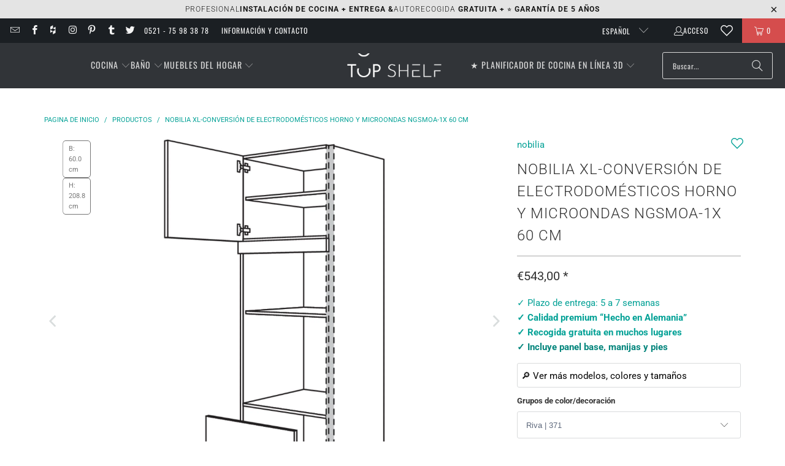

--- FILE ---
content_type: text/html; charset=utf-8
request_url: https://top-shelf.de/es/products/nobilia-xl-gerate-umbau-backofen-und-mikrowelle-ngsmoa-1x-60-cm
body_size: 76430
content:





 <!DOCTYPE html>
<html class="no-js no-touch" lang="es"> <head>
<script>
  	window._usfGetProductDescription = 1;
	window.Store = window.Store || {};
    window.Store.id = 8336801882;
</script> <meta charset="utf-8">
	<!-- Google Tag Manager -->
	<script>(function(w,d,s,l,i){w[l]=w[l]||[];w[l].push({'gtm.start':
	new Date().getTime(),event:'gtm.js'});var f=d.getElementsByTagName(s)[0],
	j=d.createElement(s),dl=l!='dataLayer'?'&l='+l:'';j.defer=true;j.src=
	'https://www.googletagmanager.com/gtm.js?id='+i+dl;f.parentNode.insertBefore(j,f);
	})(window,document,'script','dataLayer','GTM-5FMBGDB');</script>
	<!-- End Google Tag Manager --> <meta http-equiv="cleartype" content="on"> <meta name="robots" content="index,follow"> <!-- Mobile Specific Metas --> <meta name="HandheldFriendly" content="True"> <meta name="MobileOptimized" content="320"> <meta name="viewport" content="width=device-width,initial-scale=1"> <meta name="theme-color" content="#ffffff">
	<meta name="msvalidate.01" content="8CFB551E303CD696BA1E919807F700DB" />
  	<meta name="p:domain_verify" content="18f4926cfdb9648f02b699a4271e11e4"/> <title>
      nobilia XL-conversión de electrodomésticos horno y microondas NGSMOA-1   - TOP-SHELF.de</title> <meta name="description" content="Reforma XL para horno y microondas Altura del nicho: 380 mm 590 mm 1 puerta (bisagras de cazoleta automáticas: amortiguador de puerta con función Soft-Close) 1 estante 1 embellecedor fijo 1 cajón (guías telescópicas de alta calidad con amortiguación de entrada y salida Silent System / Soft-Close) Armario con cajón 2 Po"/> <!-- Preconnect Domains --> <link rel="preconnect" href="https://fonts.shopifycdn.com" /> <link rel="preconnect" href="https://cdn.shopify.com" /> <link rel="preconnect" href="https://v.shopify.com" /> <link rel="preconnect" href="https://cdn.shopifycloud.com" /> <link rel="preconnect" href="https://monorail-edge.shopifysvc.com"> <link rel="preconnect" href="https://node1.itoris.com"> <link rel="preconnect" href="https://cdn.jsdelivr.net"> <!-- fallback for browsers that don't support preconnect --> <link rel="dns-prefetch" href="https://fonts.shopifycdn.com" /> <link rel="dns-prefetch" href="https://cdn.shopify.com" /> <link rel="dns-prefetch" href="https://v.shopify.com" /> <link rel="dns-prefetch" href="https://cdn.shopifycloud.com" /> <link rel="dns-prefetch" href="https://monorail-edge.shopifysvc.com"> <link rel="dns-prefetch" href="https://node1.itoris.com"> <link rel="dns-prefetch" href="https://cdn.jsdelivr.net"> <!-- Preload Assets --> <link rel="preload" href="//top-shelf.de/cdn/shop/t/35/assets/jquery3.3.1.min.js?v=61395414644828968241715537548" as="script"> <link rel="preload" href="//top-shelf.de/cdn/shop/t/35/assets/fancybox.css?v=19278034316635137701691599220" as="style"> <link rel="preload" href="//top-shelf.de/cdn/shop/t/35/assets/styles.css?v=160960758814775129331768235197" as="style"> <link rel="preload" href="//top-shelf.de/cdn/shop/t/35/assets/jquery.min.js?v=81049236547974671631715539575" as="script"> <link rel="preload" href="//top-shelf.de/cdn/shop/t/35/assets/vendors.js?v=104423313154342201761716473704" as="script"> <link rel="preload" href="//top-shelf.de/cdn/shop/t/35/assets/sections.js?v=74926992116413141571728986730" as="script"> <link rel="preload" href="//top-shelf.de/cdn/shop/t/35/assets/utilities.js?v=142119078874489612641691599240" as="script"> <link rel="preload" href="//top-shelf.de/cdn/shop/t/35/assets/app.js?v=72357260589120880331728984089" as="script"> <!-- Stylesheet for Fancybox library --> <link href="//top-shelf.de/cdn/shop/t/35/assets/fancybox.css?v=19278034316635137701691599220" rel="stylesheet" type="text/css" media="all" /> <!-- Stylesheets for Turbo --> <link href="//top-shelf.de/cdn/shop/t/35/assets/styles.css?v=160960758814775129331768235197" rel="stylesheet" type="text/css" media="all" /> <script>
      window.lazySizesConfig = window.lazySizesConfig || {};

      lazySizesConfig.expand = 300;
      lazySizesConfig.loadHidden = false;

      /*! lazysizes - v5.2.2 - bgset plugin */
      !function(e,t){var a=function(){t(e.lazySizes),e.removeEventListener("lazyunveilread",a,!0)};t=t.bind(null,e,e.document),"object"==typeof module&&module.exports?t(require("lazysizes")):"function"==typeof define&&define.amd?define(["lazysizes"],t):e.lazySizes?a():e.addEventListener("lazyunveilread",a,!0)}(window,function(e,z,g){"use strict";var c,y,b,f,i,s,n,v,m;e.addEventListener&&(c=g.cfg,y=/\s+/g,b=/\s*\|\s+|\s+\|\s*/g,f=/^(.+?)(?:\s+\[\s*(.+?)\s*\])(?:\s+\[\s*(.+?)\s*\])?$/,i=/^\s*\(*\s*type\s*:\s*(.+?)\s*\)*\s*$/,s=/\(|\)|'/,n={contain:1,cover:1},v=function(e,t){var a;t&&((a=t.match(i))&&a[1]?e.setAttribute("type",a[1]):e.setAttribute("media",c.customMedia[t]||t))},m=function(e){var t,a,i,r;e.target._lazybgset&&(a=(t=e.target)._lazybgset,(i=t.currentSrc||t.src)&&((r=g.fire(a,"bgsetproxy",{src:i,useSrc:s.test(i)?JSON.stringify(i):i})).defaultPrevented||(a.style.backgroundImage="url("+r.detail.useSrc+")")),t._lazybgsetLoading&&(g.fire(a,"_lazyloaded",{},!1,!0),delete t._lazybgsetLoading))},addEventListener("lazybeforeunveil",function(e){var t,a,i,r,s,n,l,d,o,u;!e.defaultPrevented&&(t=e.target.getAttribute("data-bgset"))&&(o=e.target,(u=z.createElement("img")).alt="",u._lazybgsetLoading=!0,e.detail.firesLoad=!0,a=t,i=o,r=u,s=z.createElement("picture"),n=i.getAttribute(c.sizesAttr),l=i.getAttribute("data-ratio"),d=i.getAttribute("data-optimumx"),i._lazybgset&&i._lazybgset.parentNode==i&&i.removeChild(i._lazybgset),Object.defineProperty(r,"_lazybgset",{value:i,writable:!0}),Object.defineProperty(i,"_lazybgset",{value:s,writable:!0}),a=a.replace(y," ").split(b),s.style.display="none",r.className=c.lazyClass,1!=a.length||n||(n="auto"),a.forEach(function(e){var t,a=z.createElement("source");n&&"auto"!=n&&a.setAttribute("sizes",n),(t=e.match(f))?(a.setAttribute(c.srcsetAttr,t[1]),v(a,t[2]),v(a,t[3])):a.setAttribute(c.srcsetAttr,e),s.appendChild(a)}),n&&(r.setAttribute(c.sizesAttr,n),i.removeAttribute(c.sizesAttr),i.removeAttribute("sizes")),d&&r.setAttribute("data-optimumx",d),l&&r.setAttribute("data-ratio",l),s.appendChild(r),i.appendChild(s),setTimeout(function(){g.loader.unveil(u),g.rAF(function(){g.fire(u,"_lazyloaded",{},!0,!0),u.complete&&m({target:u})})}))}),z.addEventListener("load",m,!0),e.addEventListener("lazybeforesizes",function(e){var t,a,i,r;e.detail.instance==g&&e.target._lazybgset&&e.detail.dataAttr&&(t=e.target._lazybgset,i=t,r=(getComputedStyle(i)||{getPropertyValue:function(){}}).getPropertyValue("background-size"),!n[r]&&n[i.style.backgroundSize]&&(r=i.style.backgroundSize),n[a=r]&&(e.target._lazysizesParentFit=a,g.rAF(function(){e.target.setAttribute("data-parent-fit",a),e.target._lazysizesParentFit&&delete e.target._lazysizesParentFit})))},!0),z.documentElement.addEventListener("lazybeforesizes",function(e){var t,a;!e.defaultPrevented&&e.target._lazybgset&&e.detail.instance==g&&(e.detail.width=(t=e.target._lazybgset,a=g.gW(t,t.parentNode),(!t._lazysizesWidth||a>t._lazysizesWidth)&&(t._lazysizesWidth=a),t._lazysizesWidth))}))});

      /*! lazysizes - v5.2.2 */
      !function(e){var t=function(u,D,f){"use strict";var k,H;if(function(){var e;var t={lazyClass:"lazyload",loadedClass:"lazyloaded",loadingClass:"lazyloading",preloadClass:"lazypreload",errorClass:"lazyerror",autosizesClass:"lazyautosizes",srcAttr:"data-src",srcsetAttr:"data-srcset",sizesAttr:"data-sizes",minSize:40,customMedia:{},init:true,expFactor:1.5,hFac:.8,loadMode:2,loadHidden:true,ricTimeout:0,throttleDelay:125};H=u.lazySizesConfig||u.lazysizesConfig||{};for(e in t){if(!(e in H)){H[e]=t[e]}}}(),!D||!D.getElementsByClassName){return{init:function(){},cfg:H,noSupport:true}}var O=D.documentElement,a=u.HTMLPictureElement,P="addEventListener",$="getAttribute",q=u[P].bind(u),I=u.setTimeout,U=u.requestAnimationFrame||I,l=u.requestIdleCallback,j=/^picture$/i,r=["load","error","lazyincluded","_lazyloaded"],i={},G=Array.prototype.forEach,J=function(e,t){if(!i[t]){i[t]=new RegExp("(\\s|^)"+t+"(\\s|$)")}return i[t].test(e[$]("class")||"")&&i[t]},K=function(e,t){if(!J(e,t)){e.setAttribute("class",(e[$]("class")||"").trim()+" "+t)}},Q=function(e,t){var i;if(i=J(e,t)){e.setAttribute("class",(e[$]("class")||"").replace(i," "))}},V=function(t,i,e){var a=e?P:"removeEventListener";if(e){V(t,i)}r.forEach(function(e){t[a](e,i)})},X=function(e,t,i,a,r){var n=D.createEvent("Event");if(!i){i={}}i.instance=k;n.initEvent(t,!a,!r);n.detail=i;e.dispatchEvent(n);return n},Y=function(e,t){var i;if(!a&&(i=u.picturefill||H.pf)){if(t&&t.src&&!e[$]("srcset")){e.setAttribute("srcset",t.src)}i({reevaluate:true,elements:[e]})}else if(t&&t.src){e.src=t.src}},Z=function(e,t){return(getComputedStyle(e,null)||{})[t]},s=function(e,t,i){i=i||e.offsetWidth;while(i<H.minSize&&t&&!e._lazysizesWidth){i=t.offsetWidth;t=t.parentNode}return i},ee=function(){var i,a;var t=[];var r=[];var n=t;var s=function(){var e=n;n=t.length?r:t;i=true;a=false;while(e.length){e.shift()()}i=false};var e=function(e,t){if(i&&!t){e.apply(this,arguments)}else{n.push(e);if(!a){a=true;(D.hidden?I:U)(s)}}};e._lsFlush=s;return e}(),te=function(i,e){return e?function(){ee(i)}:function(){var e=this;var t=arguments;ee(function(){i.apply(e,t)})}},ie=function(e){var i;var a=0;var r=H.throttleDelay;var n=H.ricTimeout;var t=function(){i=false;a=f.now();e()};var s=l&&n>49?function(){l(t,{timeout:n});if(n!==H.ricTimeout){n=H.ricTimeout}}:te(function(){I(t)},true);return function(e){var t;if(e=e===true){n=33}if(i){return}i=true;t=r-(f.now()-a);if(t<0){t=0}if(e||t<9){s()}else{I(s,t)}}},ae=function(e){var t,i;var a=99;var r=function(){t=null;e()};var n=function(){var e=f.now()-i;if(e<a){I(n,a-e)}else{(l||r)(r)}};return function(){i=f.now();if(!t){t=I(n,a)}}},e=function(){var v,m,c,h,e;var y,z,g,p,C,b,A;var n=/^img$/i;var d=/^iframe$/i;var E="onscroll"in u&&!/(gle|ing)bot/.test(navigator.userAgent);var _=0;var w=0;var N=0;var M=-1;var x=function(e){N--;if(!e||N<0||!e.target){N=0}};var W=function(e){if(A==null){A=Z(D.body,"visibility")=="hidden"}return A||!(Z(e.parentNode,"visibility")=="hidden"&&Z(e,"visibility")=="hidden")};var S=function(e,t){var i;var a=e;var r=W(e);g-=t;b+=t;p-=t;C+=t;while(r&&(a=a.offsetParent)&&a!=D.body&&a!=O){r=(Z(a,"opacity")||1)>0;if(r&&Z(a,"overflow")!="visible"){i=a.getBoundingClientRect();r=C>i.left&&p<i.right&&b>i.top-1&&g<i.bottom+1}}return r};var t=function(){var e,t,i,a,r,n,s,l,o,u,f,c;var d=k.elements;if((h=H.loadMode)&&N<8&&(e=d.length)){t=0;M++;for(;t<e;t++){if(!d[t]||d[t]._lazyRace){continue}if(!E||k.prematureUnveil&&k.prematureUnveil(d[t])){R(d[t]);continue}if(!(l=d[t][$]("data-expand"))||!(n=l*1)){n=w}if(!u){u=!H.expand||H.expand<1?O.clientHeight>500&&O.clientWidth>500?500:370:H.expand;k._defEx=u;f=u*H.expFactor;c=H.hFac;A=null;if(w<f&&N<1&&M>2&&h>2&&!D.hidden){w=f;M=0}else if(h>1&&M>1&&N<6){w=u}else{w=_}}if(o!==n){y=innerWidth+n*c;z=innerHeight+n;s=n*-1;o=n}i=d[t].getBoundingClientRect();if((b=i.bottom)>=s&&(g=i.top)<=z&&(C=i.right)>=s*c&&(p=i.left)<=y&&(b||C||p||g)&&(H.loadHidden||W(d[t]))&&(m&&N<3&&!l&&(h<3||M<4)||S(d[t],n))){R(d[t]);r=true;if(N>9){break}}else if(!r&&m&&!a&&N<4&&M<4&&h>2&&(v[0]||H.preloadAfterLoad)&&(v[0]||!l&&(b||C||p||g||d[t][$](H.sizesAttr)!="auto"))){a=v[0]||d[t]}}if(a&&!r){R(a)}}};var i=ie(t);var B=function(e){var t=e.target;if(t._lazyCache){delete t._lazyCache;return}x(e);K(t,H.loadedClass);Q(t,H.loadingClass);V(t,L);X(t,"lazyloaded")};var a=te(B);var L=function(e){a({target:e.target})};var T=function(t,i){try{t.contentWindow.location.replace(i)}catch(e){t.src=i}};var F=function(e){var t;var i=e[$](H.srcsetAttr);if(t=H.customMedia[e[$]("data-media")||e[$]("media")]){e.setAttribute("media",t)}if(i){e.setAttribute("srcset",i)}};var s=te(function(t,e,i,a,r){var n,s,l,o,u,f;if(!(u=X(t,"lazybeforeunveil",e)).defaultPrevented){if(a){if(i){K(t,H.autosizesClass)}else{t.setAttribute("sizes",a)}}s=t[$](H.srcsetAttr);n=t[$](H.srcAttr);if(r){l=t.parentNode;o=l&&j.test(l.nodeName||"")}f=e.firesLoad||"src"in t&&(s||n||o);u={target:t};K(t,H.loadingClass);if(f){clearTimeout(c);c=I(x,2500);V(t,L,true)}if(o){G.call(l.getElementsByTagName("source"),F)}if(s){t.setAttribute("srcset",s)}else if(n&&!o){if(d.test(t.nodeName)){T(t,n)}else{t.src=n}}if(r&&(s||o)){Y(t,{src:n})}}if(t._lazyRace){delete t._lazyRace}Q(t,H.lazyClass);ee(function(){var e=t.complete&&t.naturalWidth>1;if(!f||e){if(e){K(t,"ls-is-cached")}B(u);t._lazyCache=true;I(function(){if("_lazyCache"in t){delete t._lazyCache}},9)}if(t.loading=="lazy"){N--}},true)});var R=function(e){if(e._lazyRace){return}var t;var i=n.test(e.nodeName);var a=i&&(e[$](H.sizesAttr)||e[$]("sizes"));var r=a=="auto";if((r||!m)&&i&&(e[$]("src")||e.srcset)&&!e.complete&&!J(e,H.errorClass)&&J(e,H.lazyClass)){return}t=X(e,"lazyunveilread").detail;if(r){re.updateElem(e,true,e.offsetWidth)}e._lazyRace=true;N++;s(e,t,r,a,i)};var r=ae(function(){H.loadMode=3;i()});var l=function(){if(H.loadMode==3){H.loadMode=2}r()};var o=function(){if(m){return}if(f.now()-e<999){I(o,999);return}m=true;H.loadMode=3;i();q("scroll",l,true)};return{_:function(){e=f.now();k.elements=D.getElementsByClassName(H.lazyClass);v=D.getElementsByClassName(H.lazyClass+" "+H.preloadClass);q("scroll",i,true);q("resize",i,true);q("pageshow",function(e){if(e.persisted){var t=D.querySelectorAll("."+H.loadingClass);if(t.length&&t.forEach){U(function(){t.forEach(function(e){if(e.complete){R(e)}})})}}});if(u.MutationObserver){new MutationObserver(i).observe(O,{childList:true,subtree:true,attributes:true})}else{O[P]("DOMNodeInserted",i,true);O[P]("DOMAttrModified",i,true);setInterval(i,999)}q("hashchange",i,true);["focus","mouseover","click","load","transitionend","animationend"].forEach(function(e){D[P](e,i,true)});if(/d$|^c/.test(D.readyState)){o()}else{q("load",o);D[P]("DOMContentLoaded",i);I(o,2e4)}if(k.elements.length){t();ee._lsFlush()}else{i()}},checkElems:i,unveil:R,_aLSL:l}}(),re=function(){var i;var n=te(function(e,t,i,a){var r,n,s;e._lazysizesWidth=a;a+="px";e.setAttribute("sizes",a);if(j.test(t.nodeName||"")){r=t.getElementsByTagName("source");for(n=0,s=r.length;n<s;n++){r[n].setAttribute("sizes",a)}}if(!i.detail.dataAttr){Y(e,i.detail)}});var a=function(e,t,i){var a;var r=e.parentNode;if(r){i=s(e,r,i);a=X(e,"lazybeforesizes",{width:i,dataAttr:!!t});if(!a.defaultPrevented){i=a.detail.width;if(i&&i!==e._lazysizesWidth){n(e,r,a,i)}}}};var e=function(){var e;var t=i.length;if(t){e=0;for(;e<t;e++){a(i[e])}}};var t=ae(e);return{_:function(){i=D.getElementsByClassName(H.autosizesClass);q("resize",t)},checkElems:t,updateElem:a}}(),t=function(){if(!t.i&&D.getElementsByClassName){t.i=true;re._();e._()}};return I(function(){H.init&&t()}),k={cfg:H,autoSizer:re,loader:e,init:t,uP:Y,aC:K,rC:Q,hC:J,fire:X,gW:s,rAF:ee}}(e,e.document,Date);e.lazySizes=t,"object"==typeof module&&module.exports&&(module.exports=t)}("undefined"!=typeof window?window:{});</script> <!-- Icons --> <link rel="shortcut icon" type="image/x-icon" href="//top-shelf.de/cdn/shop/files/favicon_48x48_3d502c8e-d3ab-474b-9fe3-0f5ee461c5ac_180x180.gif?v=1613685515"> <link rel="apple-touch-icon" href="//top-shelf.de/cdn/shop/files/favicon_48x48_3d502c8e-d3ab-474b-9fe3-0f5ee461c5ac_180x180.gif?v=1613685515"/> <link rel="apple-touch-icon" sizes="57x57" href="//top-shelf.de/cdn/shop/files/favicon_48x48_3d502c8e-d3ab-474b-9fe3-0f5ee461c5ac_57x57.gif?v=1613685515"/> <link rel="apple-touch-icon" sizes="60x60" href="//top-shelf.de/cdn/shop/files/favicon_48x48_3d502c8e-d3ab-474b-9fe3-0f5ee461c5ac_60x60.gif?v=1613685515"/> <link rel="apple-touch-icon" sizes="72x72" href="//top-shelf.de/cdn/shop/files/favicon_48x48_3d502c8e-d3ab-474b-9fe3-0f5ee461c5ac_72x72.gif?v=1613685515"/> <link rel="apple-touch-icon" sizes="76x76" href="//top-shelf.de/cdn/shop/files/favicon_48x48_3d502c8e-d3ab-474b-9fe3-0f5ee461c5ac_76x76.gif?v=1613685515"/> <link rel="apple-touch-icon" sizes="114x114" href="//top-shelf.de/cdn/shop/files/favicon_48x48_3d502c8e-d3ab-474b-9fe3-0f5ee461c5ac_114x114.gif?v=1613685515"/> <link rel="apple-touch-icon" sizes="180x180" href="//top-shelf.de/cdn/shop/files/favicon_48x48_3d502c8e-d3ab-474b-9fe3-0f5ee461c5ac_180x180.gif?v=1613685515"/> <link rel="apple-touch-icon" sizes="228x228" href="//top-shelf.de/cdn/shop/files/favicon_48x48_3d502c8e-d3ab-474b-9fe3-0f5ee461c5ac_228x228.gif?v=1613685515"/> <link rel="canonical" href="https://top-shelf.de/es/products/nobilia-xl-gerate-umbau-backofen-und-mikrowelle-ngsmoa-1x-60-cm"/> <script src="//top-shelf.de/cdn/shop/t/35/assets/jquery3.3.1.min.js?v=61395414644828968241715537548" defer></script> <script src="//top-shelf.de/cdn/shop/t/35/assets/jquery.min.js?v=81049236547974671631715539575" defer></script> <script>
      window.PXUTheme = window.PXUTheme || {};
      window.PXUTheme.version = '9.1.0';
      window.PXUTheme.name = 'Turbo';</script>
    
    
<template id="price-ui">
<span class="price " data-price></span><span class="compare-at-price" data-compare-at-price></span><span class="unit-pricing" data-unit-pricing>


</span></template> <template id="price-ui-badge">
<div class="price-ui-badge__sticker price-ui-badge__sticker--"> <span class="price-ui-badge__sticker-text" data-badge></span></div></template> <template id="price-ui__price">
<span class="money" data-price></span></template> <template id="price-ui__price-range">
<span class="price-min" data-price-min><span class="money" data-price></span></span> - 
<span class="price-max" data-price-max><span class="money" data-price></span></span></template> <template id="price-ui__unit-pricing">
<span class="unit-quantity" data-unit-quantity></span> | 
<span class="unit-price" data-unit-price><span class="money" data-price></span></span> / 
<span class="unit-measurement" data-unit-measurement></span></template> <template id="price-ui-badge__percent-savings-range">Ahorra hasta 
<span data-price-percent></span>%</template> <template id="price-ui-badge__percent-savings">Ahorre 
<span data-price-percent></span>%</template> <template id="price-ui-badge__price-savings-range">Guardar hasta 
<span class="money" data-price></span></template> <template id="price-ui-badge__price-savings">Guardar 
<span class="money" data-price></span></template> <template id="price-ui-badge__on-sale">venta</template> <template id="price-ui-badge__sold-out">Agotado</template> <template id="price-ui-badge__in-stock">En stock</template> <script>
      
window.PXUTheme = window.PXUTheme || {};


window.PXUTheme.theme_settings = {};
window.PXUTheme.currency = {};
window.PXUTheme.routes = window.PXUTheme.routes || {};


window.PXUTheme.theme_settings.display_tos_checkbox = false;
window.PXUTheme.theme_settings.go_to_checkout = true;
window.PXUTheme.theme_settings.cart_action = "ajax";
window.PXUTheme.theme_settings.cart_shipping_calculator = true;


window.PXUTheme.theme_settings.collection_swatches = false;
window.PXUTheme.theme_settings.collection_secondary_image = true;


window.PXUTheme.currency.show_multiple_currencies = false;
window.PXUTheme.currency.shop_currency = "EUR";
window.PXUTheme.currency.default_currency = "EUR";
window.PXUTheme.currency.display_format = "money_format";
window.PXUTheme.currency.money_format = "€{{amount_with_comma_separator}}";
window.PXUTheme.currency.money_format_no_currency = "€{{amount_with_comma_separator}}";
window.PXUTheme.currency.money_format_currency = "€{{amount_with_comma_separator}} EUR";
window.PXUTheme.currency.native_multi_currency = false;
window.PXUTheme.currency.iso_code = "EUR";
window.PXUTheme.currency.symbol = "€";


window.PXUTheme.theme_settings.display_inventory_left = false;
window.PXUTheme.theme_settings.inventory_threshold = 10;
window.PXUTheme.theme_settings.limit_quantity = false;


window.PXUTheme.theme_settings.menu_position = "inline";


window.PXUTheme.theme_settings.newsletter_popup = false;
window.PXUTheme.theme_settings.newsletter_popup_days = "7";
window.PXUTheme.theme_settings.newsletter_popup_mobile = false;
window.PXUTheme.theme_settings.newsletter_popup_seconds = 10;


window.PXUTheme.theme_settings.pagination_type = "basic_pagination";


window.PXUTheme.theme_settings.enable_shopify_collection_badges = false;
window.PXUTheme.theme_settings.quick_shop_thumbnail_position = "bottom-thumbnails";
window.PXUTheme.theme_settings.product_form_style = "select";
window.PXUTheme.theme_settings.sale_banner_enabled = false;
window.PXUTheme.theme_settings.display_savings = true;
window.PXUTheme.theme_settings.display_sold_out_price = true;
window.PXUTheme.theme_settings.free_text = "Gratis";
window.PXUTheme.theme_settings.video_looping = false;
window.PXUTheme.theme_settings.quick_shop_style = "inline";
window.PXUTheme.theme_settings.hover_enabled = false;


window.PXUTheme.routes.cart_url = "/es/cart";
window.PXUTheme.routes.root_url = "/es";
window.PXUTheme.routes.search_url = "/es/search";
window.PXUTheme.routes.all_products_collection_url = "/es/collections/all";
window.PXUTheme.routes.product_recommendations_url = "/es/recommendations/products";
window.PXUTheme.routes.predictive_search_url = "/es/search/suggest";


window.PXUTheme.theme_settings.image_loading_style = "blur-up";


window.PXUTheme.theme_settings.enable_autocomplete = false;


window.PXUTheme.theme_settings.page_dots_enabled = true;
window.PXUTheme.theme_settings.slideshow_arrow_size = "light";


window.PXUTheme.theme_settings.quick_shop_enabled = false;


window.PXUTheme.translation = {};


window.PXUTheme.translation.agree_to_terms_warning = "Debe aceptar los términos y condiciones al finalizar la compra.";
window.PXUTheme.translation.one_item_left = "Los artículos quedaron";
window.PXUTheme.translation.items_left_text = "Los artículos quedaron";
window.PXUTheme.translation.cart_savings_text = "ahorros totales";
window.PXUTheme.translation.cart_discount_text = "Descuento";
window.PXUTheme.translation.cart_subtotal_text = "Total parcial";
window.PXUTheme.translation.cart_remove_text = "Eliminar";
window.PXUTheme.translation.cart_free_text = "Gratis";


window.PXUTheme.translation.newsletter_success_text = "Gracias por unirte a nuestra lista de correo!";


window.PXUTheme.translation.notify_email = "Introduce tu dirección de correo electrónico...";
window.PXUTheme.translation.notify_email_value = "Translation missing: es.contact.fields.email";
window.PXUTheme.translation.notify_email_send = "De ti";
window.PXUTheme.translation.notify_message_first = "Por favor avíseme si ";
window.PXUTheme.translation.notify_message_last = " está disponible - ";
window.PXUTheme.translation.notify_success_text = "¡Gracias! ¡Te avisaremos tan pronto como el producto esté disponible!";


window.PXUTheme.translation.add_to_cart = "añadir a la cesta";
window.PXUTheme.translation.coming_soon_text = "Próximo";
window.PXUTheme.translation.sold_out_text = "Agotado";
window.PXUTheme.translation.sale_text = "Venta";
window.PXUTheme.translation.savings_text = "Ahorras";
window.PXUTheme.translation.from_text = "ab";
window.PXUTheme.translation.new_text = "O";
window.PXUTheme.translation.pre_order_text = "Hacer un pedido";
window.PXUTheme.translation.unavailable_text = "No disponible";


window.PXUTheme.translation.all_results = "Mostrar todos los resultados";
window.PXUTheme.translation.no_results = "No se han encontrado resultados.";


window.PXUTheme.media_queries = {};
window.PXUTheme.media_queries.small = window.matchMedia( "(max-width: 480px)" );
window.PXUTheme.media_queries.medium = window.matchMedia( "(max-width: 798px)" );
window.PXUTheme.media_queries.large = window.matchMedia( "(min-width: 799px)" );
window.PXUTheme.media_queries.larger = window.matchMedia( "(min-width: 960px)" );
window.PXUTheme.media_queries.xlarge = window.matchMedia( "(min-width: 1200px)" );
window.PXUTheme.media_queries.ie10 = window.matchMedia( "all and (-ms-high-contrast: none), (-ms-high-contrast: active)" );
window.PXUTheme.media_queries.tablet = window.matchMedia( "only screen and (min-width: 799px) and (max-width: 1024px)" );
window.PXUTheme.media_queries.mobile_and_tablet = window.matchMedia( "(max-width: 1024px)" );</script> <script src="//top-shelf.de/cdn/shop/t/35/assets/vendors.js?v=104423313154342201761716473704" defer></script> <script src="//top-shelf.de/cdn/shop/t/35/assets/sections.js?v=74926992116413141571728986730" defer></script> <script src="//top-shelf.de/cdn/shop/t/35/assets/utilities.js?v=142119078874489612641691599240" defer></script> <script src="//top-shelf.de/cdn/shop/t/35/assets/app.js?v=72357260589120880331728984089" defer></script> <script></script> <script>window.performance && window.performance.mark && window.performance.mark('shopify.content_for_header.start');</script><meta name="google-site-verification" content="EBeLjVjFUzVah68unsxb7H5MFjDgRhPdmvFC-1JJ034">
<meta id="shopify-digital-wallet" name="shopify-digital-wallet" content="/8336801882/digital_wallets/dialog">
<meta name="shopify-checkout-api-token" content="e63dd99a1d4738496c7ab6607379562a">
<meta id="in-context-paypal-metadata" data-shop-id="8336801882" data-venmo-supported="false" data-environment="production" data-locale="es_ES" data-paypal-v4="true" data-currency="EUR">
<link rel="alternate" hreflang="x-default" href="https://top-shelf.de/products/nobilia-xl-gerate-umbau-backofen-und-mikrowelle-ngsmoa-1x-60-cm">
<link rel="alternate" hreflang="de" href="https://top-shelf.de/products/nobilia-xl-gerate-umbau-backofen-und-mikrowelle-ngsmoa-1x-60-cm">
<link rel="alternate" hreflang="en" href="https://top-shelf.de/en/products/nobilia-xl-gerate-umbau-backofen-und-mikrowelle-ngsmoa-1x-60-cm">
<link rel="alternate" hreflang="fr" href="https://top-shelf.de/fr/products/nobilia-xl-gerate-umbau-backofen-und-mikrowelle-ngsmoa-1x-60-cm">
<link rel="alternate" hreflang="nl" href="https://top-shelf.de/nl/products/nobilia-xl-gerate-umbau-backofen-und-mikrowelle-ngsmoa-1x-60-cm">
<link rel="alternate" hreflang="es" href="https://top-shelf.de/es/products/nobilia-xl-gerate-umbau-backofen-und-mikrowelle-ngsmoa-1x-60-cm">
<link rel="alternate" type="application/json+oembed" href="https://top-shelf.de/es/products/nobilia-xl-gerate-umbau-backofen-und-mikrowelle-ngsmoa-1x-60-cm.oembed">
<script async="async" src="/checkouts/internal/preloads.js?locale=es-DE"></script>
<link rel="preconnect" href="https://shop.app" crossorigin="anonymous">
<script async="async" src="https://shop.app/checkouts/internal/preloads.js?locale=es-DE&shop_id=8336801882" crossorigin="anonymous"></script>
<script id="apple-pay-shop-capabilities" type="application/json">{"shopId":8336801882,"countryCode":"DE","currencyCode":"EUR","merchantCapabilities":["supports3DS"],"merchantId":"gid:\/\/shopify\/Shop\/8336801882","merchantName":"TOP-SHELF.de","requiredBillingContactFields":["postalAddress","email","phone"],"requiredShippingContactFields":["postalAddress","email","phone"],"shippingType":"shipping","supportedNetworks":["visa","maestro","masterCard","amex"],"total":{"type":"pending","label":"TOP-SHELF.de","amount":"1.00"},"shopifyPaymentsEnabled":true,"supportsSubscriptions":true}</script>
<script id="shopify-features" type="application/json">{"accessToken":"e63dd99a1d4738496c7ab6607379562a","betas":["rich-media-storefront-analytics"],"domain":"top-shelf.de","predictiveSearch":true,"shopId":8336801882,"locale":"es"}</script>
<script>var Shopify = Shopify || {};
Shopify.shop = "top-shelf-de.myshopify.com";
Shopify.locale = "es";
Shopify.currency = {"active":"EUR","rate":"1.0"};
Shopify.country = "DE";
Shopify.theme = {"name":"Turbo 9.1 (9.8.2023)","id":143953330440,"schema_name":"Turbo","schema_version":"9.1.0","theme_store_id":null,"role":"main"};
Shopify.theme.handle = "null";
Shopify.theme.style = {"id":null,"handle":null};
Shopify.cdnHost = "top-shelf.de/cdn";
Shopify.routes = Shopify.routes || {};
Shopify.routes.root = "/es/";</script>
<script type="module">!function(o){(o.Shopify=o.Shopify||{}).modules=!0}(window);</script>
<script>!function(o){function n(){var o=[];function n(){o.push(Array.prototype.slice.apply(arguments))}return n.q=o,n}var t=o.Shopify=o.Shopify||{};t.loadFeatures=n(),t.autoloadFeatures=n()}(window);</script>
<script>
  window.ShopifyPay = window.ShopifyPay || {};
  window.ShopifyPay.apiHost = "shop.app\/pay";
  window.ShopifyPay.redirectState = null;
</script>
<script id="shop-js-analytics" type="application/json">{"pageType":"product"}</script>
<script defer="defer" async type="module" src="//top-shelf.de/cdn/shopifycloud/shop-js/modules/v2/client.init-shop-cart-sync_-aut3ZVe.es.esm.js"></script>
<script defer="defer" async type="module" src="//top-shelf.de/cdn/shopifycloud/shop-js/modules/v2/chunk.common_jR-HGkUL.esm.js"></script>
<script type="module">
  await import("//top-shelf.de/cdn/shopifycloud/shop-js/modules/v2/client.init-shop-cart-sync_-aut3ZVe.es.esm.js");
await import("//top-shelf.de/cdn/shopifycloud/shop-js/modules/v2/chunk.common_jR-HGkUL.esm.js");

  window.Shopify.SignInWithShop?.initShopCartSync?.({"fedCMEnabled":true,"windoidEnabled":true});

</script>
<script>
  window.Shopify = window.Shopify || {};
  if (!window.Shopify.featureAssets) window.Shopify.featureAssets = {};
  window.Shopify.featureAssets['shop-js'] = {"shop-cart-sync":["modules/v2/client.shop-cart-sync_BAYdngfT.es.esm.js","modules/v2/chunk.common_jR-HGkUL.esm.js"],"init-fed-cm":["modules/v2/client.init-fed-cm_C1KIrACA.es.esm.js","modules/v2/chunk.common_jR-HGkUL.esm.js"],"shop-button":["modules/v2/client.shop-button_nPJqyawu.es.esm.js","modules/v2/chunk.common_jR-HGkUL.esm.js"],"init-windoid":["modules/v2/client.init-windoid_BBN3UDv3.es.esm.js","modules/v2/chunk.common_jR-HGkUL.esm.js"],"shop-cash-offers":["modules/v2/client.shop-cash-offers_DHr6BHOX.es.esm.js","modules/v2/chunk.common_jR-HGkUL.esm.js","modules/v2/chunk.modal_K_-4b6jm.esm.js"],"shop-toast-manager":["modules/v2/client.shop-toast-manager_DsmMrndK.es.esm.js","modules/v2/chunk.common_jR-HGkUL.esm.js"],"init-shop-email-lookup-coordinator":["modules/v2/client.init-shop-email-lookup-coordinator_CqHiorcR.es.esm.js","modules/v2/chunk.common_jR-HGkUL.esm.js"],"pay-button":["modules/v2/client.pay-button_CyYMAtLe.es.esm.js","modules/v2/chunk.common_jR-HGkUL.esm.js"],"avatar":["modules/v2/client.avatar_BTnouDA3.es.esm.js"],"init-shop-cart-sync":["modules/v2/client.init-shop-cart-sync_-aut3ZVe.es.esm.js","modules/v2/chunk.common_jR-HGkUL.esm.js"],"shop-login-button":["modules/v2/client.shop-login-button_CkV-3QmP.es.esm.js","modules/v2/chunk.common_jR-HGkUL.esm.js","modules/v2/chunk.modal_K_-4b6jm.esm.js"],"init-customer-accounts-sign-up":["modules/v2/client.init-customer-accounts-sign-up_OVpxiKuf.es.esm.js","modules/v2/client.shop-login-button_CkV-3QmP.es.esm.js","modules/v2/chunk.common_jR-HGkUL.esm.js","modules/v2/chunk.modal_K_-4b6jm.esm.js"],"init-shop-for-new-customer-accounts":["modules/v2/client.init-shop-for-new-customer-accounts_B3-6tUHj.es.esm.js","modules/v2/client.shop-login-button_CkV-3QmP.es.esm.js","modules/v2/chunk.common_jR-HGkUL.esm.js","modules/v2/chunk.modal_K_-4b6jm.esm.js"],"init-customer-accounts":["modules/v2/client.init-customer-accounts_DAvreLqn.es.esm.js","modules/v2/client.shop-login-button_CkV-3QmP.es.esm.js","modules/v2/chunk.common_jR-HGkUL.esm.js","modules/v2/chunk.modal_K_-4b6jm.esm.js"],"shop-follow-button":["modules/v2/client.shop-follow-button_D-yP9CCa.es.esm.js","modules/v2/chunk.common_jR-HGkUL.esm.js","modules/v2/chunk.modal_K_-4b6jm.esm.js"],"lead-capture":["modules/v2/client.lead-capture_cgi9rykO.es.esm.js","modules/v2/chunk.common_jR-HGkUL.esm.js","modules/v2/chunk.modal_K_-4b6jm.esm.js"],"checkout-modal":["modules/v2/client.checkout-modal_CNOx8cMi.es.esm.js","modules/v2/chunk.common_jR-HGkUL.esm.js","modules/v2/chunk.modal_K_-4b6jm.esm.js"],"shop-login":["modules/v2/client.shop-login_B0Pz78O1.es.esm.js","modules/v2/chunk.common_jR-HGkUL.esm.js","modules/v2/chunk.modal_K_-4b6jm.esm.js"],"payment-terms":["modules/v2/client.payment-terms_DHTqhmPP.es.esm.js","modules/v2/chunk.common_jR-HGkUL.esm.js","modules/v2/chunk.modal_K_-4b6jm.esm.js"]};
</script>
<script>(function() {
  var isLoaded = false;
  function asyncLoad() {
    if (isLoaded) return;
    isLoaded = true;
    var urls = ["","","","","https:\/\/node1.itoris.com\/dpo\/storefront\/include.js?shop=top-shelf-de.myshopify.com","\/\/cdn.shopify.com\/s\/files\/1\/0257\/0108\/9360\/t\/85\/assets\/usf-license.js?shop=top-shelf-de.myshopify.com"];
    for (var i = 0; i <urls.length; i++) {
      var s = document.createElement('script');
      s.type = 'text/javascript';
      s.async = true;
      s.src = urls[i];
      var x = document.getElementsByTagName('script')[0];
      x.parentNode.insertBefore(s, x);
    }
  };
  if(window.attachEvent) {
    window.attachEvent('onload', asyncLoad);
  } else {
    window.addEventListener('load', asyncLoad, false);
  }
})();</script>
<script id="__st">var __st={"a":8336801882,"offset":3600,"reqid":"112cf43e-155e-4b8a-8a79-52e7a3fe91d5-1768960145","pageurl":"top-shelf.de\/es\/products\/nobilia-xl-gerate-umbau-backofen-und-mikrowelle-ngsmoa-1x-60-cm","u":"c3226a584618","p":"product","rtyp":"product","rid":8248130273544};</script>
<script>window.ShopifyPaypalV4VisibilityTracking = true;</script>
<script id="captcha-bootstrap">!function(){'use strict';const t='contact',e='account',n='new_comment',o=[[t,t],['blogs',n],['comments',n],[t,'customer']],c=[[e,'customer_login'],[e,'guest_login'],[e,'recover_customer_password'],[e,'create_customer']],r=t=>t.map((([t,e])=>`form[action*='/${t}']:not([data-nocaptcha='true']) input[name='form_type'][value='${e}']`)).join(','),a=t=>()=>t?[...document.querySelectorAll(t)].map((t=>t.form)):[];function s(){const t=[...o],e=r(t);return a(e)}const i='password',u='form_key',d=['recaptcha-v3-token','g-recaptcha-response','h-captcha-response',i],f=()=>{try{return window.sessionStorage}catch{return}},m='__shopify_v',_=t=>t.elements[u];function p(t,e,n=!1){try{const o=window.sessionStorage,c=JSON.parse(o.getItem(e)),{data:r}=function(t){const{data:e,action:n}=t;return t[m]||n?{data:e,action:n}:{data:t,action:n}}(c);for(const[e,n]of Object.entries(r))t.elements[e]&&(t.elements[e].value=n);n&&o.removeItem(e)}catch(o){console.error('form repopulation failed',{error:o})}}const l='form_type',E='cptcha';function T(t){t.dataset[E]=!0}const w=window,h=w.document,L='Shopify',v='ce_forms',y='captcha';let A=!1;((t,e)=>{const n=(g='f06e6c50-85a8-45c8-87d0-21a2b65856fe',I='https://cdn.shopify.com/shopifycloud/storefront-forms-hcaptcha/ce_storefront_forms_captcha_hcaptcha.v1.5.2.iife.js',D={infoText:'Protegido por hCaptcha',privacyText:'Privacidad',termsText:'Términos'},(t,e,n)=>{const o=w[L][v],c=o.bindForm;if(c)return c(t,g,e,D).then(n);var r;o.q.push([[t,g,e,D],n]),r=I,A||(h.body.append(Object.assign(h.createElement('script'),{id:'captcha-provider',async:!0,src:r})),A=!0)});var g,I,D;w[L]=w[L]||{},w[L][v]=w[L][v]||{},w[L][v].q=[],w[L][y]=w[L][y]||{},w[L][y].protect=function(t,e){n(t,void 0,e),T(t)},Object.freeze(w[L][y]),function(t,e,n,w,h,L){const[v,y,A,g]=function(t,e,n){const i=e?o:[],u=t?c:[],d=[...i,...u],f=r(d),m=r(i),_=r(d.filter((([t,e])=>n.includes(e))));return[a(f),a(m),a(_),s()]}(w,h,L),I=t=>{const e=t.target;return e instanceof HTMLFormElement?e:e&&e.form},D=t=>v().includes(t);t.addEventListener('submit',(t=>{const e=I(t);if(!e)return;const n=D(e)&&!e.dataset.hcaptchaBound&&!e.dataset.recaptchaBound,o=_(e),c=g().includes(e)&&(!o||!o.value);(n||c)&&t.preventDefault(),c&&!n&&(function(t){try{if(!f())return;!function(t){const e=f();if(!e)return;const n=_(t);if(!n)return;const o=n.value;o&&e.removeItem(o)}(t);const e=Array.from(Array(32),(()=>Math.random().toString(36)[2])).join('');!function(t,e){_(t)||t.append(Object.assign(document.createElement('input'),{type:'hidden',name:u})),t.elements[u].value=e}(t,e),function(t,e){const n=f();if(!n)return;const o=[...t.querySelectorAll(`input[type='${i}']`)].map((({name:t})=>t)),c=[...d,...o],r={};for(const[a,s]of new FormData(t).entries())c.includes(a)||(r[a]=s);n.setItem(e,JSON.stringify({[m]:1,action:t.action,data:r}))}(t,e)}catch(e){console.error('failed to persist form',e)}}(e),e.submit())}));const S=(t,e)=>{t&&!t.dataset[E]&&(n(t,e.some((e=>e===t))),T(t))};for(const o of['focusin','change'])t.addEventListener(o,(t=>{const e=I(t);D(e)&&S(e,y())}));const B=e.get('form_key'),M=e.get(l),P=B&&M;t.addEventListener('DOMContentLoaded',(()=>{const t=y();if(P)for(const e of t)e.elements[l].value===M&&p(e,B);[...new Set([...A(),...v().filter((t=>'true'===t.dataset.shopifyCaptcha))])].forEach((e=>S(e,t)))}))}(h,new URLSearchParams(w.location.search),n,t,e,['guest_login'])})(!0,!0)}();</script>
<script integrity="sha256-4kQ18oKyAcykRKYeNunJcIwy7WH5gtpwJnB7kiuLZ1E=" data-source-attribution="shopify.loadfeatures" defer="defer" src="//top-shelf.de/cdn/shopifycloud/storefront/assets/storefront/load_feature-a0a9edcb.js" crossorigin="anonymous"></script>
<script crossorigin="anonymous" defer="defer" src="//top-shelf.de/cdn/shopifycloud/storefront/assets/shopify_pay/storefront-65b4c6d7.js?v=20250812"></script>
<script data-source-attribution="shopify.dynamic_checkout.dynamic.init">var Shopify=Shopify||{};Shopify.PaymentButton=Shopify.PaymentButton||{isStorefrontPortableWallets:!0,init:function(){window.Shopify.PaymentButton.init=function(){};var t=document.createElement("script");t.src="https://top-shelf.de/cdn/shopifycloud/portable-wallets/latest/portable-wallets.es.js",t.type="module",document.head.appendChild(t)}};
</script>
<script data-source-attribution="shopify.dynamic_checkout.buyer_consent">
  function portableWalletsHideBuyerConsent(e){var t=document.getElementById("shopify-buyer-consent"),n=document.getElementById("shopify-subscription-policy-button");t&&n&&(t.classList.add("hidden"),t.setAttribute("aria-hidden","true"),n.removeEventListener("click",e))}function portableWalletsShowBuyerConsent(e){var t=document.getElementById("shopify-buyer-consent"),n=document.getElementById("shopify-subscription-policy-button");t&&n&&(t.classList.remove("hidden"),t.removeAttribute("aria-hidden"),n.addEventListener("click",e))}window.Shopify?.PaymentButton&&(window.Shopify.PaymentButton.hideBuyerConsent=portableWalletsHideBuyerConsent,window.Shopify.PaymentButton.showBuyerConsent=portableWalletsShowBuyerConsent);
</script>
<script data-source-attribution="shopify.dynamic_checkout.cart.bootstrap">document.addEventListener("DOMContentLoaded",(function(){function t(){return document.querySelector("shopify-accelerated-checkout-cart, shopify-accelerated-checkout")}if(t())Shopify.PaymentButton.init();else{new MutationObserver((function(e,n){t()&&(Shopify.PaymentButton.init(),n.disconnect())})).observe(document.body,{childList:!0,subtree:!0})}}));
</script>
<script id='scb4127' type='text/javascript' async='' src='https://top-shelf.de/cdn/shopifycloud/privacy-banner/storefront-banner.js'></script><link id="shopify-accelerated-checkout-styles" rel="stylesheet" media="screen" href="https://top-shelf.de/cdn/shopifycloud/portable-wallets/latest/accelerated-checkout-backwards-compat.css" crossorigin="anonymous">
<style id="shopify-accelerated-checkout-cart">
        #shopify-buyer-consent {
  margin-top: 1em;
  display: inline-block;
  width: 100%;
}

#shopify-buyer-consent.hidden {
  display: none;
}

#shopify-subscription-policy-button {
  background: none;
  border: none;
  padding: 0;
  text-decoration: underline;
  font-size: inherit;
  cursor: pointer;
}

#shopify-subscription-policy-button::before {
  box-shadow: none;
}

      </style>

<script>window.performance && window.performance.mark && window.performance.mark('shopify.content_for_header.end');</script>

    

<meta name="author" content="TOP-SHELF.de">
<meta property="og:url" content="https://top-shelf.de/es/products/nobilia-xl-gerate-umbau-backofen-und-mikrowelle-ngsmoa-1x-60-cm">
<meta property="og:site_name" content="TOP-SHELF.de"> <meta property="og:type" content="product"> <meta property="og:title" content="nobilia XL-conversión de electrodomésticos horno y microondas NGSMOA-1X 60 cm"> <meta property="og:image" content="https://top-shelf.de/cdn/shop/files/Nobilia-XL-Geraete-Umbau-Backofen-und-Mikrowelle-NGSMOA-1X-34933_1_69dae1c9-b2fc-4207-8b0d-c6e5279974df_600x.jpg?v=1758422186"> <meta property="og:image:secure_url" content="https://top-shelf.de/cdn/shop/files/Nobilia-XL-Geraete-Umbau-Backofen-und-Mikrowelle-NGSMOA-1X-34933_1_69dae1c9-b2fc-4207-8b0d-c6e5279974df_600x.jpg?v=1758422186"> <meta property="og:image:width" content="1751"> <meta property="og:image:height" content="1751"> <meta property="og:image" content="https://top-shelf.de/cdn/shop/files/Nobilia-XL-Geraete-Umbau-Backofen-und-Mikrowelle-NGSMOA-1X-34933_600x.jpg?v=1758422186"> <meta property="og:image:secure_url" content="https://top-shelf.de/cdn/shop/files/Nobilia-XL-Geraete-Umbau-Backofen-und-Mikrowelle-NGSMOA-1X-34933_600x.jpg?v=1758422186"> <meta property="og:image:width" content="1800"> <meta property="og:image:height" content="1800"> <meta property="product:price:amount" content="520,00"> <meta property="product:price:currency" content="EUR"> <meta property="og:description" content="Reforma XL para horno y microondas Altura del nicho: 380 mm 590 mm 1 puerta (bisagras de cazoleta automáticas: amortiguador de puerta con función Soft-Close) 1 estante 1 embellecedor fijo 1 cajón (guías telescópicas de alta calidad con amortiguación de entrada y salida Silent System / Soft-Close) Armario con cajón 2 Po"> <meta name="twitter:site" content="@top_shelf_de">

<meta name="twitter:card" content="summary"> <meta name="twitter:title" content="nobilia XL-conversión de electrodomésticos horno y microondas NGSMOA-1X 60 cm"> <meta name="twitter:description" content="Reforma XL para horno y microondas Altura del nicho: 380 mm 590 mm 1 puerta (bisagras de cazoleta automáticas: amortiguador de puerta con función Soft-Close) 1 estante 1 embellecedor fijo 1 cajón (guías telescópicas de alta calidad con amortiguación de entrada y salida Silent System / Soft-Close) Armario con cajón 2 Por favor, indique el color de la barra de fijación al hacer el pedido: 010 negro 014 acabado acero inoxidable Si no se especifica un color en el pedido, se entregará la barra de fijación 014 en acabado acero inoxidable. mueble nobilia XL para horno y microondas El mueble nobilia XL para horno y microondas es la solución perfecta para diseñar tu cocina con estilo y funcionalidad. Con una altura de nicho de 380 mm o 590 mm, este armario encaja idealmente en tu cocina. 1 puerta con bisagras"> <meta name="twitter:image" content="https://top-shelf.de/cdn/shop/files/Nobilia-XL-Geraete-Umbau-Backofen-und-Mikrowelle-NGSMOA-1X-34933_1_69dae1c9-b2fc-4207-8b0d-c6e5279974df_240x.jpg?v=1758422186"> <meta name="twitter:image:width" content="240"> <meta name="twitter:image:height" content="240"> <meta name="twitter:image:alt" content="Nobilia XL-Geraete-Umbau Backofen und Mikrowelle NGSMOA-1X 34933">



    
    
<!-- Manifest include "appmixo_pwa" %}--> <!-- Belkapp verify --> <meta name="google-site-verification" content="nUiTasqxOGw6woz5jBWQPsbNICa98L_7ccTwtnz-gc0" />

 

<!-- START SoBooster USF load}--> <script>
  window._usfTranslation = {
    "Preis": "Precio",
    "Artikel-Breite (cm)": "Ancho del artículo (cm)",
    "Artikel-Typ": "Tipo de artículo",
    "Verfügbarkeit": "Disponibilidad",
    "Wohnzimmer Set": "Conjunto de sala",
    "Höhe": "Altura",
    "Wandhalterung": "Montaje en pared",
    "Korpusfarbe außen": "Color del cuerpo exterior",
    "Lichtausführung Wangen": "Versión de luz paneles laterales",
    "Passleiste": "Listón de ajuste",
    "Farben Zubehör/Leuchten": "Colores accesorios/luces",
    "Dekor Abdeckboden": "Decoración panel de cubierta",
    "Wandschrankbeleuchtung oben": "Iluminación superior del armario mural",
    "Front-Kombination": "Combinación de frente",
    "Korpusfarbe Akzenttypen": "Color del cuerpo tipos de acento",
    "Breite (cm)": "Ancho (cm)",
    "Front-Typ / -Ausführung": "Tipo de frente / acabado",
    "Schrankbreite": "Ancho del armario",
    "Küchenform": "Forma de la cocina",
    "Dekor Schrank": "Decoración del armario",
    "nobilia Dekor / Serie": "nobilia decoración / serie",
    "Länge Rechts Schenkel mit Einsparung": "Longitud pierna derecha con recorte",
    "Varianten / Tags": "Variantes / etiquetas",
    "Spiegelverkehrt": "Imagen en espejo",
    "Länge Links Schenkel mit Wölbung": "Longitud pierna izquierda con curvatura",
    "Farbe Wangen / Riegel": "Color paneles laterales / travesaños",
    "Produkt-Gruppen": "Grupos de productos",
    "Title": "Título",
    "Oberfläche Küchenfronten": "Superficie de los frentes de cocina",
    "pino Frontendekor": "pino decoración de frente",
    "Zubehör": "Accesorios",
    "Collection": "Colección",
    "Farbe Wandregal": "Color estante mural",
    "Farbe": "Color",
    "Wandschrankbeleuchtung unten": "Iluminación inferior del armario mural",
    "Regalausführung": "Versión de la estantería",
    "Länge": "Longitud",
    "Produkt-Art / -Ausführung": "Tipo de producto / versión",
    "Wandboard Länge": "Longitud del panel mural",
    "pino Arbeitsplatte & Griff": "pino encimera & tirador",
    "Tiefe Arbeitsplatte": "Profundidad de la encimera",
    "Nischenverkleidung Höhe & Breite": "Revestimiento de nicho altura & anchura",
    "Elektrogeräte & Zubehör": "Electrodomésticos & accesorios",
    "Dekor Arbeitsplatte": "Decoración encimera",
    "Produkt -Typ": "Tipo de producto",
    "Höhe (cm)": "Altura (cm)",
    "Griff-Kombination": "Combinación de tiradores",
    "Zusatz Service": "Servicio adicional",
    "Regal-Farbe": "Color de la estantería",
    "WAP-Farbe": "Color WAP",
    "Hauptkategorie": "Categoría principal",
    "Farbe u. Dekor": "Color & decoración",
    "Frontfarbe 1": "Color de frente 1",
    "Farbe Profile": "Color de los perfiles",
    "Stil": "Estilo",
    "Sockelhöhe": "Altura del zócalo",
    "Unterkategorie": "Subcategoría",
    "nobilia LINE N": "nobilia LINE N",
    "LED-Glaseinlegeboden": "Estante de vidrio LED",
    "Nischenleuchte": "Luz de nicho",
    "Spiegelbeleuchtung": "Iluminación de espejo",
    "Lichtboard": "Panel luminoso",
    "Emotion-Technologie": "Tecnología Emotion",
    "Ein- und Aufbauleuchten": "Luces empotradas y de superficie",
    "Sets": "Conjuntos",
    "LED Sockelleuchten": "Luces de zócalo LED",
    "Retangolo": "Retangolo",
    "Landhaus": "Casa de campo",
    "Mini": "Mini",
    "Stratos": "Stratos",
    "Tain": "Tain",
    "Alustar U": "Alustar U",
    "POLAR": "POLAR",
    "Siri Long": "Siri Long",
    "Derby": "Derby",
    "Snite": "Snite",
    "Mini Corner": "Mini Corner",
    "Manila Plus": "Manila Plus",
    "Stabi-Line": "Stabi-Line",
    "Detroit": "Detroit",
    "Küchen - Grifflos": "Cocinas - Sin tiradores",
    "Küchen - Industrial Style": "Cocinas - Estilo industrial",
    "Hochschränke": "Armarios altos",
    "Wandschränke / Hängeschränke": "Armarios murales / suspendidos",
    "Unterschränke": "Muebles bajos",
    "Wandregale & Boards": "Estantes murales & paneles",
    "Küchen - Alle": "Cocinas - Todas",
    "Küchen - Sofort verfügbar": "Cocinas - Disponibles inmediatamente",
    "Küchen - Mini- & Pantryküchen": "Cocinas - Mini & de despensa",
    "Küchen -  L- / Winkelküchen": "Cocinas - L / en esquina",
    "Küchen - Landhaus": "Cocinas - Casa de campo",
    "Küchen - Modern": "Cocinas - Modernas",
    "Küchen - Inselküchen": "Cocinas - Con isla",
    "Küchen - U-Form": "Cocinas - En U",
    "Küchen - Zweizeilig": "Cocinas - Dos líneas",
    "Küchen - 3D Küchenplanungen": "Cocinas - Planificación 3D",
    "Schrank + E-Gerät Sets": "Conjuntos armario + electrodoméstico",
    "Schränke für Elektrogeräte": "Armarios para electrodomésticos",
    "Aufsatzschränke": "Armarios superiores",
    "Schrank-Deckenblenden": "Paneles de techo de armario",
    "Küchenfronten & Möbelfronten": "Frentes de cocina & de mueble",
    "Wandabschlussleiste": "Listón de acabado mural",
    "Elektrogeräte": "Electrodomésticos",
    "nobilia Küchenzubehör": "Accesorios de cocina nobilia",
    "Arbeitsplatten": "Encimeras",
    "Auszug / Schubkasten & Tür": "Cajón & Puerta",
    "Auszug / Schubkasten": "Cajón",
    "Auszug / Schubkasten & Klappe": "Cajón & Abatible",
    "Tür & Klappe": "Puerta & Abatible",
    "nobilia Küche": "Cocina nobilia",
    "3D Küchenplaner Küchen": "Cocinas planificador 3D",
    "Küchenfronten-Möbelfronten": "Frentes de cocina-mueble",
    "Wandschrank / Hängeschrank": "Armario mural / suspendido",
    "Wandschränke mit Schiebetüren": "Armarios murales con puertas correderas",
    "Stollen-Regalsystem": "Sistema de estanterías con postes",
    "Küchen-Zubehör": "Accesorios de cocina",
    "Unterschrank mit Tablarauszügen": "Mueble bajo con estantes extraíbles",
    "Wandregale im Landhaus-Stil": "Estantes murales estilo casa de campo",
    "Wandregale mit Beleuchtung": "Estantes murales con iluminación",
    "Wandregale & Wandboards": "Estantes & paneles murales",
    "Smartcube-Regalsystem": "Sistema de estanterías Smartcube",
    "Glasschrank / Glastür": "Armario de vidrio / puerta de vidrio",
    "Wandschränke mit Holzgittertüren": "Armarios murales con puertas de rejilla de madera",
    "Unterschränke / Hochschränke / Highboards": "Muebles bajos / armarios altos / highboards",
    "Abschlusswangen für Schränke": "Paneles de acabado para armarios",
    "Apothekerschränke": "Armarios de farmacia",
    "Türfronten / Passleisten / Rückwandverkleidungen": "Frentes de puerta / listones de ajuste / revestimiento de panel trasero",
    "Schränke mit Barklappe": "Armarios con abatible tipo bar",
    "Schränke mit Innenschubladen / Innenauszug": "Armarios con cajones interiores / extraíbles",
    "Schränke mit Schubladen / Auszügen": "Armarios con cajones / extraíbles",
    "Jalousieschrank": "Armario persiana",
    "Badezimmer-Schränke": "Armarios de baño",
    "Weiß": "Blanco",
    "Grau \ Silber": "Gris \ Plata",
    "Creme \ Beige": "Crema \ Beige",
    "Matt": "Mate",
    "nobilia-XL": "nobilia-XL",
    "Auszugschrank": "Armario extraíble",
    "Abschlussregal": "Estante de acabado",
    "Apothekerschrank": "Armario de farmacia",
    "Schrank-Front": "Frente de armario",
    "Serie / Ausführung": "Serie / versión",
    "Küchen-Stil": "Estilo de cocina",
    "Küchen-Breite": "Ancho de cocina",
    "Industriell": "Industrial",
    "Skandinavisch": "Escandinavo",
    "Hochglanz": "Alto brillo",
    "Sofort Verfügbar": "Disponible inmediatamente",
    "Eckküchen / L-Küchen": "Cocinas en esquina / en L",
    "Einzeilige Küche": "Cocina de una línea",
    "Kücheninsel": "Isla de cocina",
    "U-Küche": "Cocina en U",
    "Zweizeilige Küche": "Cocina de dos líneas",
    "Küchenschränke": "Armarios de cocina",
    "Tür": "Puerta",
    "Klappe": "Abatible",
    "Glastür": "Puerta de vidrio",
    "Faltklappentür": "Puertas plegables",
    "Schiebetür": "Puertas correderas",
    "Jalousie": "Persiana",
    "ohne Front": "sin Frente"
  }
</script>


<script>window._usfTheme={
    id:133175542024,
    name:"Turbo",
    version:"7.1.1",
    vendor:"Out of the Sandbox",
    applied:1,
    assetUrl:"//top-shelf.de/cdn/shop/t/35/assets/usf-boot.js?v=69618435610041318391758618643"
};
window._usfCustomerTags = null;
window._usfCollectionId = null;
window._usfCollectionDefaultSort = null;
window._usfLocale = "es";
window._usfRootUrl = "\/es";
window.usf = { settings: {"online":1,"version":"1.0.2.4112","shop":"top-shelf-de.myshopify.com","siteId":"7d1add4c-3dea-480b-b260-063ca2f9da0d","resUrl":"//cdn.shopify.com/s/files/1/0257/0108/9360/t/85/assets/","analyticsApiUrl":"https://svc-4-analytics-usf.hotyon.com/set","searchSvcUrl":"https://svc-4-usf.hotyon.com/","enabledPlugins":["preview-usf"],"showGotoTop":1,"mobileBreakpoint":767,"decimals":2,"decimalDisplay":",","thousandSeparator":".","currency":"EUR","priceLongFormat":"€{0} EUR","priceFormat":"€{0}","plugins":{},"revision":86784756,"filters":{"filtersHorzStyle":"default","filtersHorzPosition":"left","filtersMobileStyle":"default"},"instantSearch":{"online":1,"searchBoxSelector":"input[name=q]","numOfSuggestions":6,"numOfProductMatches":6,"showCollections":1,"numOfCollections":4,"showPages":1,"numOfPages":4,"layout":"two-columns","productDisplayType":"list","productColumnPosition":"left","productsPerRow":2,"showPopularProducts":1,"numOfPopularProducts":6,"numOfRecentSearches":5},"search":{"online":1,"sortFields":["bestselling","r","-price","price"],"searchResultsUrl":"/pages/search-results-2","more":"page","itemsPerPage":30,"imageSizeType":"dynamic","imageSize":"600,350","showSearchInputOnSearchPage":1,"showSearchInputOnCollectionPage":1,"showAltImage":1,"showVendor":1,"showSale":1,"showSoldOut":1,"canChangeUrl":1},"collections":{"online":1,"collectionsPageUrl":"/pages/collections"},"filterNavigation":{"showFilterArea":1,"showSingle":1,"showProductCount":1},"translation_de":{"search":"Suche","latestSearches":"Zuletzt gesucht","popularSearches":"Beliebte Suchanfragen","viewAllResultsFor":"alle Ergebnisse für <span class=\"usf-highlight\">{0}</span>","viewAllResults":"Alle Ergebnisse anzeigen","noMatchesFoundFor":"Keine Treffer für \"<b>{0}</b>\". Bitte versuchen Sie einen anderen Suchbegriff.","productSearchResultWithTermSummary":"<b>{0}</b> Ergebnisse für '<b>{1}</b>'","productSearchResultSummary":"<b>{0}</b> Artikel","productSearchNoResults":"<h2>Kein Ergebnis für '<b>{0}</b>'.</h2><p>Geben Sie nicht auf - prüfen Sie die Filter, die Rechtschreibung oder versuchen Sie es mit weniger spezifischen Suchbegriffen.</p>","productSearchNoResultsEmptyTerm":"<h2>Keine Treffer.</h2><p>Geben Sie nicht auf - prüfen Sie die Filter, die Rechtschreibung oder versuchen Sie es mit weniger spezifischen Suchbegriffen.</p>","clearAll":"Alle Entfernen","clear":"Löschen","clearAllFilters":"Alle Filter löschen","clearFiltersBy":"Filter löschen nach {0}","filterBy":"Filtern nach {0}","sort":"Sortieren","sortBy_r":"Relevanz","sortBy_title":"Name: A-Z","sortBy_-title":"Name: Z-A","sortBy_date":"Datum: Alt bis Neu","sortBy_-date":"Datum: Neu zu Alt","sortBy_price":"Preis: Niedrig bis Hoch","sortBy_-price":"Preis: Hoch bis Niedrig","sortBy_percentSale":"Percent sales: Low to High","sortBy_-percentSale":"Percent sales: High to Low","sortBy_-discount":"Rabatt: Hoch zu niedrig","sortBy_bestselling":"Beliebte Produkte","sortBy_-available":"Inventar: Hoch bis Niedrig","sortBy_producttype":"Product Type: A-Z","sortBy_-producttype":"Product Type: Z-A","sortBy_random":"Random","filters":"Filtern","filterOptions":"Filter-Optionen","clearFilterOptions":"Alle Filteroptionen löschen","youHaveViewed":"Sie haben sich {0} von {1} Produkten angesehen","loadMore":"Weitere laden","loadPrev":"Vorherige laden","productMatches":"Passende Artikel","trending":"Beliebt","didYouMean":"Nichts gefunden für  '<b>{0}</b>'.<br>Meintest du  '<b>{1}</b>'?","searchSuggestions":"Suchvorschläge","popularSearch":"Popular search","quantity":"Anzahl","selectedVariantNotAvailable":"Die gewählte Variante ist nicht verfügbar.","addToCart":"Zum Warenkorb","seeFullDetails":"Alle Details","chooseOptions":"Optionen auswählen","quickView":"Schnellansicht","sale":"Angebot","save":"Speichern","soldOut":"Ausverkauft","viewItems":"Artikel Ansehen","more":"Mehr","all":"Alle","prevPage":"Vorherige Seite","gotoPage":"Zu Seite {0} gehen","nextPage":"Nächste Seite","from":"Von","collections":"Kategorien","pages":"Blog / Webseiten","sortBy_option:Abdeckboden Breite":"Abdeckboden Breite: A-Z","sortBy_-option:Abdeckboden Breite":"Abdeckboden Breite: Z-A","sortBy_option:Abschlusswange":"Abschlusswange: A-Z","sortBy_-option:Abschlusswange":"Abschlusswange: Z-A","sortBy_option:Akzent Dekor":"Akzent Dekor: A-Z","sortBy_-option:Akzent Dekor":"Akzent Dekor: Z-A","sortBy_option:Anschlag":"Anschlag: A-Z","sortBy_-option:Anschlag":"Anschlag: Z-A","sortBy_option:Arbeitsplatte Breite":"Arbeitsplatte Breite: A-Z","sortBy_-option:Arbeitsplatte Breite":"Arbeitsplatte Breite: Z-A","sortBy_option:Ausführung Passstücke":"Ausführung Passstücke: A-Z","sortBy_-option:Ausführung Passstücke":"Ausführung Passstücke: Z-A","sortBy_option:Ausführung Profile":"Ausführung Profile: A-Z","sortBy_-option:Ausführung Profile":"Ausführung Profile: Z-A","sortBy_option:Ausführung Sideboard":"Ausführung Sideboard: A-Z","sortBy_-option:Ausführung Sideboard":"Ausführung Sideboard: Z-A","sortBy_option:Basis Dekor":"Basis Dekor: A-Z","sortBy_-option:Basis Dekor":"Basis Dekor: Z-A","sortBy_option:Breite":"Breite: A-Z","sortBy_-option:Breite":"Breite: Z-A","sortBy_option:Breite Waschtisch":"Breite Waschtisch: A-Z","sortBy_-option:Breite Waschtisch":"Breite Waschtisch: Z-A","sortBy_option:Dekor":"Dekor: A-Z","sortBy_-option:Dekor":"Dekor: Z-A","sortBy_option:Dekor Abdeckboden":"Dekor Abdeckboden: A-Z","sortBy_-option:Dekor Abdeckboden":"Dekor Abdeckboden: Z-A","sortBy_option:Dekor Arbeitsplatte":"Dekor Arbeitsplatte: A-Z","sortBy_-option:Dekor Arbeitsplatte":"Dekor Arbeitsplatte: Z-A","sortBy_option:Dekor Schrank":"Dekor Schrank: A-Z","sortBy_-option:Dekor Schrank":"Dekor Schrank: Z-A","sortBy_option:lektrogeräte & Zubehör":"Elektrogeräte & Zubehör: A-Z","sortBy_-option:Elektrogeräte & Zubehör":"Elektrogeräte & Zubehör: Z-A","sortBy_option:Farbe Bord":"Farbe Bord: A-Z","sortBy_-option:Farbe Bord":"Farbe Bord: Z-A","sortBy_option:Farbe Profile":"Farbe Profile: A-Z","sortBy_-option:Farbe Profile":"Farbe Profile: Z-A","sortBy_option:Farbe u. Dekor":"Farbe u. Dekor: A-Z","sortBy_-option:Farbe u. Dekor":"Farbe u. Dekor: Z-A","sortBy_option:Farbe Wangen/Riegel":"Farbe Wangen/Riegel: A-Z","sortBy_-option:Farbe Wangen/Riegel":"Farbe Wangen/Riegel: Z-A","sortBy_option:Farben Zubehör/Leuchten":"Farben Zubehör/Leuchten: A-Z","sortBy_-option:Farben Zubehör/Leuchten":"Farben Zubehör/Leuchten: Z-A","sortBy_option:Frontfarbe 1":"Frontfarbe 1: A-Z","sortBy_-option:Frontfarbe 1":"Frontfarbe 1: Z-A","sortBy_option:Front-Kombination":"Front-Kombination: A-Z","sortBy_-option:Front-Kombination":"Front-Kombination: Z-A","sortBy_option:Griff-Kombination":"Griff-Kombination: A-Z","sortBy_-option:Griff-Kombination":"Griff-Kombination: Z-A","sortBy_option:Höhe":"Höhe: A-Z","sortBy_-option:Höhe":"Höhe: Z-A","sortBy_option:Korpusfarbe Akzenttypen":"Korpusfarbe Akzenttypen: A-Z","sortBy_-option:Korpusfarbe Akzenttypen":"Korpusfarbe Akzenttypen: Z-A","sortBy_option:Korpusfarbe außen":"Korpusfarbe außen: A-Z","sortBy_-option:Korpusfarbe außen":"Korpusfarbe außen: Z-A","sortBy_option:Länge":"Länge: A-Z","sortBy_-option:Länge":"Länge: Z-A","sortBy_option:Länge Links Schenkel mit Wölbung":"Länge Links Schenkel mit Wölbung: A-Z","sortBy_-option:Länge Links Schenkel mit Wölbung":"Länge Links Schenkel mit Wölbung: Z-A","sortBy_option:Länge Rechts Schenkel mit Einsparung":"Länge Rechts Schenkel mit Einsparung: A-Z","sortBy_-option:Länge Rechts Schenkel mit Einsparung":"Länge Rechts Schenkel mit Einsparung: Z-A","sortBy_option:Lichtausführung Wangen":"Lichtausführung Wangen: A-Z","sortBy_-option:Lichtausführung Wangen":"Lichtausführung Wangen: Z-A","sortBy_option:Nischenverkleidung Höhe & Breite":"Nischenverkleidung Höhe & Breite: A-Z","sortBy_-option:Nischenverkleidung Höhe & Breite":"Nischenverkleidung Höhe & Breite: Z-A","sortBy_option:Passleiste":"Passleiste: A-Z","sortBy_-option:Passleiste":"Passleiste: Z-A","sortBy_option:pino Arbeitsplatte & Griff":"pino Arbeitsplatte & Griff: A-Z","sortBy_-option:pino Arbeitsplatte & Griff":"pino Arbeitsplatte & Griff: Z-A","sortBy_option:pino Frontendekor":"pino Frontendekor: A-Z","sortBy_-option:pino Frontendekor":"pino Frontendekor: Z-A","sortBy_option:Range":"Range: A-Z","sortBy_-option:Range":"Range: Z-A","sortBy_option:Regalausführung":"Regalausführung: A-Z","sortBy_-option:Regalausführung":"Regalausführung: Z-A","sortBy_option:Regalfarbe":"Regalfarbe: A-Z","sortBy_-option:Regalfarbe":"Regalfarbe: Z-A","sortBy_option:Schrankbreite":"Schrankbreite: A-Z","sortBy_-option:Schrankbreite":"Schrankbreite: Z-A","sortBy_option:Sockelhöhe":"Sockelhöhe: A-Z","sortBy_-option:Sockelhöhe":"Sockelhöhe: Z-A","sortBy_option:Spiegelverkehrt":"Spiegelverkehrt: A-Z","sortBy_-option:Spiegelverkehrt":"Spiegelverkehrt: Z-A","sortBy_option:Tiefe Arbeitsplatte":"Tiefe Arbeitsplatte: A-Z","sortBy_-option:Tiefe Arbeitsplatte":"Tiefe Arbeitsplatte: Z-A","sortBy_option:Title":"Title: A-Z","sortBy_-option:Title":"Title: Z-A","sortBy_option:Wandboard Länge":"Wandboard Länge: A-Z","sortBy_-option:Wandboard Länge":"Wandboard Länge: Z-A","sortBy_option:Wandhalterung":"Wandhalterung: A-Z","sortBy_-option:Wandhalterung":"Wandhalterung: Z-A","sortBy_option:Wandschrankbeleuchtung oben":"Wandschrankbeleuchtung oben: A-Z","sortBy_-option:Wandschrankbeleuchtung oben":"Wandschrankbeleuchtung oben: Z-A","sortBy_option:Wandschrankbeleuchtung unten":"Wandschrankbeleuchtung unten: A-Z","sortBy_-option:Wandschrankbeleuchtung unten":"Wandschrankbeleuchtung unten: Z-A","sortBy_option:WAP-Farbe":"WAP-Farbe: A-Z","sortBy_-option:WAP-Farbe":"WAP-Farbe: Z-A","sortBy_option:Zubehör":"Zubehör: A-Z","sortBy_-option:Zubehör":"Zubehör: Z-A","sortBy_option:Zusatz Service":"Zusatz Service: AZ","sortBy_-option:Zusatz Service":"Zusatz Service: Z-A","sortBy_varMetafield:MyNamespace.MyKey1":"MyNamespace.MyKey1: A-Z","sortBy_-varMetafield:MyNamespace.MyKey1":"MyNamespace.MyKey1: Z-A","sortBy_varMetafield:global.width-cm":"global.width-cm: Low to High","sortBy_-varMetafield:global.width-cm":"global.width-cm: High to Low","sortBy_metafield:global.hight-cm":"global.hight-cm: Low to High","sortBy_-metafield:global.hight-cm":"global.hight-cm: High to Low","sortBy_varMetafield:global.hight-cm":"global.hight-cm: Low to High","sortBy_-varMetafield:global.hight-cm":"global.hight-cm: High to Low","sortBy_varMetafield:global.IDM_Tags":"global.IDM_Tags: A-Z","sortBy_-varMetafield:global.IDM_Tags":"global.IDM_Tags: Z-A","sortBy_varMetafield:global.TK_FRONT_APPEARANCE":"global.TK_FRONT_APPEARANCE: A-Z","sortBy_-varMetafield:global.TK_FRONT_APPEARANCE":"global.TK_FRONT_APPEARANCE: Z-A","sortBy_varMetafield:global.TK_CLASS":"global.TK_CLASS: A-Z","sortBy_-varMetafield:global.TK_CLASS":"global.TK_CLASS: Z-A","sortBy_varMetafield:global.TK_TYPE":"global.TK_TYPE: A-Z","sortBy_-varMetafield:global.TK_TYPE":"global.TK_TYPE: Z-A","sortBy_varMetafield:global.width-mm":"global.width-mm: Low to High","sortBy_-varMetafield:global.width-mm":"global.width-mm: High to Low","sortBy_varMetafield:global.hight-mm":"global.hight-mm: Low to High","sortBy_-varMetafield:global.hight-mm":"global.hight-mm: High to Low","sortBy_varMetafield:global.length-mm":"global.length-mm: Low to High","sortBy_-varMetafield:global.length-mm":"global.length-mm: High to Low","sortBy_varMetafield:global.IDMMainGroupName":"global.IDMMainGroupName: A-Z","sortBy_-varMetafield:global.IDMMainGroupName":"global.IDMMainGroupName: Z-A","sortBy_varMetafield:global.IDMSubGroupName":"global.IDMSubGroupName: A-Z","sortBy_-varMetafield:global.IDMSubGroupName":"global.IDMSubGroupName: Z-A","sortBy_varMetafield:global.article-external-number":"global.article-external-number: A-Z","sortBy_-varMetafield:global.article-external-number":"global.article-external-number: Z-A","sortBy_varMetafield:global.article-type":"global.article-type: A-Z","sortBy_-varMetafield:global.article-type":"global.article-type: Z-A","sortBy_varMetafield:global.length-cm":"global.length-cm: Low to High","sortBy_-varMetafield:global.length-cm":"global.length-cm: High to Low","sortBy_option:Ausführung Glastürrahmen":"Ausführung Glastürrahmen: A-Z","sortBy_-option:Ausführung Glastürrahmen":"Ausführung Glastürrahmen: Z-A","sortBy_option:Farbe Sonderregale":"Farbe Sonderregale: A-Z","sortBy_-option:Farbe Sonderregale":"Farbe Sonderregale: Z-A","sortBy_option:Glasausführung":"Glasausführung: A-Z","sortBy_-option:Glasausführung":"Glasausführung: Z-A","sortBy_option:Farbe Blende Tablarauszug":"Farbe Blende Tablarauszug: A-Z","sortBy_-option:Farbe Blende Tablarauszug":"Farbe Blende Tablarauszug: Z-A","sortBy_option:Ausführung Rückwandverkleidungen":"Ausführung Rückwandverkleidungen: A-Z","sortBy_-option:Ausführung Rückwandverkleidungen":"Ausführung Rückwandverkleidungen: Z-A","sortBy_option:Ausführung Oberboden":"Ausführung Oberboden: A-Z","sortBy_-option:Ausführung Oberboden":"Ausführung Oberboden: Z-A","sortBy_option:Farbe der Dichtungsbürste":"Farbe der Dichtungsbürste: A-Z","sortBy_-option:Farbe der Dichtungsbürste":"Farbe der Dichtungsbürste: Z-A","sortBy_option:Farbe für Böden Sonderregale":"Farbe für Böden Sonderregale: A-Z","sortBy_-option:Farbe für Böden Sonderregale":"Farbe für Böden Sonderregale: Z-A","sortBy_option:Farbe für Gleittüren Raumplus":"Farbe für Gleittüren Raumplus: A-Z","sortBy_-option:Farbe für Gleittüren Raumplus":"Farbe für Gleittüren Raumplus: Z-A","sortBy_option:Farbe Jalousie":"Farbe Jalousie: A-Z","sortBy_-option:Farbe Jalousie":"Farbe Jalousie: Z-A","sortBy_option:Farbe Kranzprofil":"Farbe Kranzprofil: A-Z","sortBy_-option:Farbe Kranzprofil":"Farbe Kranzprofil: Z-A","sortBy_option:Farbe Lichtleiste":"Farbe Lichtleiste: A-Z","sortBy_-option:Farbe Lichtleiste":"Farbe Lichtleiste: Z-A","sortBy_option:Farbe Oberbodn":"Farbe Oberboden: A-Z","sortBy_-option:Farbe Oberboden":"Farbe Oberboden: Z-A","sortBy_option:Farbe Pilaster":"Farbe Pilaster: A-Z","sortBy_-option:Farbe Pilaster":"Farbe Pilaster: Z-A","sortBy_option:Farbe Pilasterseite":"Farbe Pilasterseite: A-Z","sortBy_-option:Farbe Pilasterseite":"Farbe Pilasterseite: Z-A","sortBy_option:Farbe Rückwandverkleidungen":"Farbe Rückwandverkleidungen: A-Z","sortBy_-option:Farbe Rückwandverkleidungen":"Farbe Rückwandverkleidungen: Z-A","sortBy_option:Gleittür Rahmenfarbe":"Gleittür Rahmenfarbe: A-Z","sortBy_-option:Gleittür Rahmenfarbe":"Gleittür Rahmenfarbe: Z-A","sortBy_option:Sockelausführung":"Sockelausführung: A-Z","sortBy_-option:Sockelausführung":"Sockelausführung: Z-A","sortBy_option:Sockelfarbe":"Sockelfarbe: A-Z","sortBy_-option:Sockelfarbe":"Sockelfarbe: Z-A","sortBy_option:WAP-Ausführung":"WAP-Ausführung: A-Z","sortBy_-option:WAP-Ausführung":"WAP-Ausführung: Z-A","sortBy_option:Waschbecken & Waschtisch":"Waschbecken & Waschtisch: A-Z","sortBy_-option:Waschbecken & Waschtisch":"Waschbecken & Waschtisch: Z-A","sortBy_option:Nischenfarbe":"Nischenfarbe: A-Z","sortBy_-option:Nischenfarbe":"Nischenfarbe: Z-A","sortBy_option:Hintergrundfarbe NVM":"Hintergrundfarbe NVM: A-Z","sortBy_-option:Hintergrundfarbe NVM":"Hintergrundfarbe NVM: Z-A","sortBy_option:Farbe Kufen":"Farbe Kufen: A-Z","sortBy_-option:Farbe Kufen":"Farbe Kufen: Z-A","sortBy_option:Arbeitsplatten-Farbe":"Arbeitsplatten-Farbe: A-Z","sortBy_-option:Arbeitsplatten-Farbe":"Arbeitsplatten-Farbe: Z-A","sortBy_option:Arbeitsplatten-Ausführung":"Arbeitsplatten-Ausführung: A-Z","sortBy_-option:Arbeitsplatten-Ausführung":"Arbeitsplatten-Ausführung: Z-A","sortBy_option:Anschnittseite NVH Landhaus":"Anschnittseite NVH Landhaus: A-Z","sortBy_-option:Anschnittseite NVH Landhaus":"Anschnittseite NVH Landhaus: Z-A","sortBy_option:Abdeckplatten-Farbe":"Abdeckplatten-Farbe: A-Z","sortBy_-option:Abdeckplatten-Farbe":"Abdeckplatten-Farbe: Z-A","sortBy_option:Abdeckplatten-Ausführung":"Abdeckplatten-Ausführung: A-Z","sortBy_-option:Abdeckplatten-Ausführung":"Abdeckplatten-Ausführung: Z-A","sortBy_option:Ausführung Spülen/Kochfelder":"Ausführung Spülen/Kochfelder: A-Z","sortBy_-option:Ausführung Spülen/Kochfelder":"Ausführung Spülen/Kochfelder: Z-A","sortBy_option:Ausführung Spülen":"Ausführung Spülen: A-Z","sortBy_-option:Ausführung Spülen":"Ausführung Spülen: Z-A","sortBy_option:Ausführung Kochfelder":"Ausführung Kochfelder: A-Z","sortBy_-option:Ausführung Kochfelder":"Ausführung Kochfelder: Z-A","sortBy_option:Beleuchtung Sonderregale":"Beleuchtung Sonderregale: A-Z","sortBy_-option:Beleuchtung Sonderregale":"Beleuchtung Sonderregale: Z-A","sortBy_option:Ausführung Kranzprofil":"Ausführung Kranzprofil: A-Z","sortBy_-option:Ausführung Kranzprofil":"Ausführung Kranzprofil: Z-A","sortBy_option:Ausführung Jalousie":"Ausführung Jalousie: A-Z","sortBy_-option:Ausführung Jalousie":"Ausführung Jalousie: Z-A","sortBy_option:Farbe Gleittür Füllung":"Farbe Gleittür Füllung: A-Z","sortBy_-option:Farbe Gleittür Füllung":"Farbe Gleittür Füllung: Z-A","sortBy_option:Farbe PP-Kante":"Farbe PP-Kante: A-Z","sortBy_-option:Farbe PP-Kante":"Farbe PP-Kante: Z-A","sortBy_varMetafield:globl.TK_TYPE":"globl.TK_TYPE: A-Z","sortBy_-varMetafield:globl.TK_TYPE":"globl.TK_TYPE: Z-A","sortBy_option:Farbe Oberboden":"Farbe Oberboden: A-Z","sortBy_option:Elektrogeräte & Zubehör":"Elektrogeräte & Zubehör: A-Z","sortBy_option:Abhollager - Standort":"Abhollager - Standort: A-Z","sortBy_-option:Abhollager - Standort":"Abhollager - Standort: Z-A","sortBy_option:Ausführung Lichtleiste":"Ausführung Lichtleiste: A-Z","sortBy_-option:Ausführung Lichtleiste":"Ausführung Lichtleiste: Z-A","sortBy_option:Pultplatten-Ausführung":"Pultplatten-Ausführung: A-Z","sortBy_-option:Pultplatten-Ausführung":"Pultplatten-Ausführung: Z-A","sortBy_option:Pultplatten-Farbe":"Pultplatten-Farbe: A-Z","sortBy_-option:Pultplatten-Farbe":"Pultplatten-Farbe: Z-A","sortBy_option:Material der Möbel/Einrichtung":"Material der Möbel/Einrichtung: A-Z","sortBy_-option:Material der Möbel/Einrichtung":"Material der Möbel/Einrichtung: Z-A","sortBy_option:Fremdbezogene Spülen":"Fremdbezogene Spülen: A-Z","sortBy_-option:Fremdbezogene Spülen":"Fremdbezogene Spülen: Z-A","sortBy_option:Farbe Stuhlbezug":"Farbe Stuhlbezug: A-Z","sortBy_-option:Farbe Stuhlbezug":"Farbe Stuhlbezug: Z-A","sortBy_option:Korpusfarbe innen":"Korpusfarbe innen: A-Z","sortBy_-option:Korpusfarbe innen":"Korpusfarbe innen: Z-A","sortBy_option:Title ":"Title : A-Z","sortBy_-option:Title ":"Title : Z-A","sortBy_option:Ausführung Gleittür Füllung":"Ausführung Gleittür Füllung: A-Z","sortBy_-option:Ausführung Gleittür Füllung":"Ausführung Gleittür Füllung: Z-A","sortBy_option:Farbe Deckenblende":"Farbe Deckenblende: A-Z","sortBy_-option:Farbe Deckenblende":"Farbe Deckenblende: Z-A"}} };</script>
<script src="//top-shelf.de/cdn/shop/t/35/assets/usf-boot.js?v=69618435610041318391758618643" async></script>
<!-- END SoBooster USF load}-->



    
<!-- BEGIN app block: shopify://apps/bm-country-blocker-ip-blocker/blocks/boostmark-blocker/bf9db4b9-be4b-45e1-8127-bbcc07d93e7e -->

  <script src="https://cdn.shopify.com/extensions/019b300f-1323-7b7a-bda2-a589132c3189/boostymark-regionblock-71/assets/blocker.js?v=4&shop=top-shelf-de.myshopify.com" async></script>
  <script src="https://cdn.shopify.com/extensions/019b300f-1323-7b7a-bda2-a589132c3189/boostymark-regionblock-71/assets/jk4ukh.js?c=6&shop=top-shelf-de.myshopify.com" async></script>

  
    <script async>
      function _0x3f8f(_0x223ce8,_0x21bbeb){var _0x6fb9ec=_0x6fb9();return _0x3f8f=function(_0x3f8f82,_0x5dbe6e){_0x3f8f82=_0x3f8f82-0x191;var _0x51bf69=_0x6fb9ec[_0x3f8f82];return _0x51bf69;},_0x3f8f(_0x223ce8,_0x21bbeb);}(function(_0x4724fe,_0xeb51bb){var _0x47dea2=_0x3f8f,_0x141c8b=_0x4724fe();while(!![]){try{var _0x4a9abe=parseInt(_0x47dea2(0x1af))/0x1*(-parseInt(_0x47dea2(0x1aa))/0x2)+-parseInt(_0x47dea2(0x1a7))/0x3*(parseInt(_0x47dea2(0x192))/0x4)+parseInt(_0x47dea2(0x1a3))/0x5*(parseInt(_0x47dea2(0x1a6))/0x6)+-parseInt(_0x47dea2(0x19d))/0x7*(-parseInt(_0x47dea2(0x191))/0x8)+-parseInt(_0x47dea2(0x1a4))/0x9*(parseInt(_0x47dea2(0x196))/0xa)+-parseInt(_0x47dea2(0x1a0))/0xb+parseInt(_0x47dea2(0x198))/0xc;if(_0x4a9abe===_0xeb51bb)break;else _0x141c8b['push'](_0x141c8b['shift']());}catch(_0x5bdae7){_0x141c8b['push'](_0x141c8b['shift']());}}}(_0x6fb9,0x2b917),function e(){var _0x379294=_0x3f8f;window[_0x379294(0x19f)]=![];var _0x59af3b=new MutationObserver(function(_0x10185c){var _0x39bea0=_0x379294;_0x10185c[_0x39bea0(0x19b)](function(_0x486a2e){var _0x1ea3a0=_0x39bea0;_0x486a2e['addedNodes'][_0x1ea3a0(0x19b)](function(_0x1880c1){var _0x37d441=_0x1ea3a0;if(_0x1880c1[_0x37d441(0x193)]===_0x37d441(0x19c)&&window[_0x37d441(0x19f)]==![]){var _0x64f391=_0x1880c1['textContent']||_0x1880c1[_0x37d441(0x19e)];_0x64f391[_0x37d441(0x1ad)](_0x37d441(0x1ab))&&(window[_0x37d441(0x19f)]=!![],window['_bm_blocked_script']=_0x64f391,_0x1880c1[_0x37d441(0x194)][_0x37d441(0x1a2)](_0x1880c1),_0x59af3b[_0x37d441(0x195)]());}});});});_0x59af3b[_0x379294(0x1a9)](document[_0x379294(0x1a5)],{'childList':!![],'subtree':!![]}),setTimeout(()=>{var _0x43bd71=_0x379294;if(!window[_0x43bd71(0x1ae)]&&window['_bm_blocked']){var _0x4f89e0=document[_0x43bd71(0x1a8)](_0x43bd71(0x19a));_0x4f89e0[_0x43bd71(0x1ac)]=_0x43bd71(0x197),_0x4f89e0[_0x43bd71(0x1a1)]=window['_bm_blocked_script'],document[_0x43bd71(0x199)]['appendChild'](_0x4f89e0);}},0x2ee0);}());function _0x6fb9(){var _0x432d5b=['head','script','forEach','SCRIPT','7fPmGqS','src','_bm_blocked','1276902CZtaAd','textContent','removeChild','5xRSprd','513qTrjgw','documentElement','1459980yoQzSv','6QRCLrj','createElement','observe','33750bDyRAA','var\x20customDocumentWrite\x20=\x20function(content)','className','includes','bmExtension','11ecERGS','2776368sDqaNF','444776RGnQWH','nodeName','parentNode','disconnect','25720cFqzCY','analytics','3105336gpytKO'];_0x6fb9=function(){return _0x432d5b;};return _0x6fb9();}
    </script>
  

  

  
    <script async>
      !function(){var t;new MutationObserver(function(t,e){if(document.body&&(e.disconnect(),!window.bmExtension)){let i=document.createElement('div');i.id='bm-preload-mask',i.style.cssText='position: fixed !important; top: 0 !important; left: 0 !important; width: 100% !important; height: 100% !important; background-color: white !important; z-index: 2147483647 !important; display: block !important;',document.body.appendChild(i),setTimeout(function(){i.parentNode&&i.parentNode.removeChild(i);},1e4);}}).observe(document.documentElement,{childList:!0,subtree:!0});}();
    </script>
  

  

  













<!-- END app block --><!-- BEGIN app block: shopify://apps/judge-me-reviews/blocks/judgeme_core/61ccd3b1-a9f2-4160-9fe9-4fec8413e5d8 --><!-- Start of Judge.me Core -->






<link rel="dns-prefetch" href="https://cdnwidget.judge.me">
<link rel="dns-prefetch" href="https://cdn.judge.me">
<link rel="dns-prefetch" href="https://cdn1.judge.me">
<link rel="dns-prefetch" href="https://api.judge.me">

<script data-cfasync='false' class='jdgm-settings-script'>window.jdgmSettings={"pagination":5,"disable_web_reviews":true,"badge_no_review_text":"Sin reseñas","badge_n_reviews_text":"{{ n }} reseña/reseñas","hide_badge_preview_if_no_reviews":true,"badge_hide_text":false,"enforce_center_preview_badge":false,"widget_title":"Reseñas de Clientes","widget_open_form_text":"Escribir una reseña","widget_close_form_text":"Cancelar reseña","widget_refresh_page_text":"Actualizar página","widget_summary_text":"Basado en {{ number_of_reviews }} reseña/reseñas","widget_no_review_text":"Sé el primero en escribir una reseña","widget_name_field_text":"Nombre","widget_verified_name_field_text":"Nombre Verificado (público)","widget_name_placeholder_text":"Nombre","widget_required_field_error_text":"Este campo es obligatorio.","widget_email_field_text":"Dirección de correo electrónico","widget_verified_email_field_text":"Correo electrónico Verificado (privado, no se puede editar)","widget_email_placeholder_text":"Tu dirección de correo electrónico","widget_email_field_error_text":"Por favor, ingresa una dirección de correo electrónico válida.","widget_rating_field_text":"Calificación","widget_review_title_field_text":"Título de la Reseña","widget_review_title_placeholder_text":"Da un título a tu reseña","widget_review_body_field_text":"Contenido de la reseña","widget_review_body_placeholder_text":"Empieza a escribir aquí...","widget_pictures_field_text":"Imagen/Video (opcional)","widget_submit_review_text":"Enviar Reseña","widget_submit_verified_review_text":"Enviar Reseña Verificada","widget_submit_success_msg_with_auto_publish":"¡Gracias! Por favor, actualiza la página en unos momentos para ver tu reseña. Puedes eliminar o editar tu reseña iniciando sesión en \u003ca href='https://judge.me/login' target='_blank' rel='nofollow noopener'\u003eJudge.me\u003c/a\u003e","widget_submit_success_msg_no_auto_publish":"¡Gracias! Tu reseña se publicará tan pronto como sea aprobada por el administrador de la tienda. Puedes eliminar o editar tu reseña iniciando sesión en \u003ca href='https://judge.me/login' target='_blank' rel='nofollow noopener'\u003eJudge.me\u003c/a\u003e","widget_show_default_reviews_out_of_total_text":"Mostrando {{ n_reviews_shown }} de {{ n_reviews }} reseñas.","widget_show_all_link_text":"Mostrar todas","widget_show_less_link_text":"Mostrar menos","widget_author_said_text":"{{ reviewer_name }} dijo:","widget_days_text":"hace {{ n }} día/días","widget_weeks_text":"hace {{ n }} semana/semanas","widget_months_text":"hace {{ n }} mes/meses","widget_years_text":"hace {{ n }} año/años","widget_yesterday_text":"Ayer","widget_today_text":"Hoy","widget_replied_text":"\u003e\u003e {{ shop_name }} respondió:","widget_read_more_text":"Leer más","widget_reviewer_name_as_initial":"","widget_rating_filter_color":"#fbcd0a","widget_rating_filter_see_all_text":"Ver todas las reseñas","widget_sorting_most_recent_text":"Más Recientes","widget_sorting_highest_rating_text":"Mayor Calificación","widget_sorting_lowest_rating_text":"Menor Calificación","widget_sorting_with_pictures_text":"Solo Imágenes","widget_sorting_most_helpful_text":"Más Útiles","widget_open_question_form_text":"Hacer una pregunta","widget_reviews_subtab_text":"Reseñas","widget_questions_subtab_text":"Preguntas","widget_question_label_text":"Pregunta","widget_answer_label_text":"Respuesta","widget_question_placeholder_text":"Escribe tu pregunta aquí","widget_submit_question_text":"Enviar Pregunta","widget_question_submit_success_text":"¡Gracias por tu pregunta! Te notificaremos una vez que sea respondida.","verified_badge_text":"Verificado","verified_badge_bg_color":"","verified_badge_text_color":"","verified_badge_placement":"left-of-reviewer-name","widget_review_max_height":"","widget_hide_border":false,"widget_social_share":false,"widget_thumb":false,"widget_review_location_show":false,"widget_location_format":"","all_reviews_include_out_of_store_products":true,"all_reviews_out_of_store_text":"(fuera de la tienda)","all_reviews_pagination":100,"all_reviews_product_name_prefix_text":"sobre","enable_review_pictures":false,"enable_question_anwser":false,"widget_theme":"default","review_date_format":"dd/mm/yyyy","default_sort_method":"most-recent","widget_product_reviews_subtab_text":"Reseñas de Productos","widget_shop_reviews_subtab_text":"Reseñas de la Tienda","widget_other_products_reviews_text":"Reseñas para otros productos","widget_store_reviews_subtab_text":"Reseñas de la tienda","widget_no_store_reviews_text":"Esta tienda no ha recibido ninguna reseña todavía","widget_web_restriction_product_reviews_text":"Este producto no ha recibido ninguna reseña todavía","widget_no_items_text":"No se encontraron elementos","widget_show_more_text":"Mostrar más","widget_write_a_store_review_text":"Escribir una Reseña de la Tienda","widget_other_languages_heading":"Reseñas en Otros Idiomas","widget_translate_review_text":"Traducir reseña a {{ language }}","widget_translating_review_text":"Traduciendo...","widget_show_original_translation_text":"Mostrar original ({{ language }})","widget_translate_review_failed_text":"No se pudo traducir la reseña.","widget_translate_review_retry_text":"Reintentar","widget_translate_review_try_again_later_text":"Intentar más tarde","show_product_url_for_grouped_product":false,"widget_sorting_pictures_first_text":"Imágenes Primero","show_pictures_on_all_rev_page_mobile":false,"show_pictures_on_all_rev_page_desktop":false,"floating_tab_hide_mobile_install_preference":false,"floating_tab_button_name":"★ Reseñas","floating_tab_title":"Deja que los clientes hablen por nosotros","floating_tab_button_color":"","floating_tab_button_background_color":"","floating_tab_url":"","floating_tab_url_enabled":false,"floating_tab_tab_style":"text","all_reviews_text_badge_text":"Los clientes nos califican {{ shop.metafields.judgeme.all_reviews_rating | round: 1 }}/5 basado en {{ shop.metafields.judgeme.all_reviews_count }} reseñas.","all_reviews_text_badge_text_branded_style":"{{ shop.metafields.judgeme.all_reviews_rating | round: 1 }} de 5 estrellas basado en {{ shop.metafields.judgeme.all_reviews_count }} reseñas","is_all_reviews_text_badge_a_link":false,"show_stars_for_all_reviews_text_badge":false,"all_reviews_text_badge_url":"","all_reviews_text_style":"branded","all_reviews_text_color_style":"judgeme_brand_color","all_reviews_text_color":"#108474","all_reviews_text_show_jm_brand":true,"featured_carousel_show_header":true,"featured_carousel_title":"Deja que los clientes hablen por nosotros","testimonials_carousel_title":"Los clientes nos dicen","videos_carousel_title":"Historias de clientes reales","cards_carousel_title":"Los clientes nos dicen","featured_carousel_count_text":"de {{ n }} reseñas","featured_carousel_add_link_to_all_reviews_page":false,"featured_carousel_url":"","featured_carousel_show_images":true,"featured_carousel_autoslide_interval":5,"featured_carousel_arrows_on_the_sides":false,"featured_carousel_height":250,"featured_carousel_width":80,"featured_carousel_image_size":0,"featured_carousel_image_height":250,"featured_carousel_arrow_color":"#eeeeee","verified_count_badge_style":"branded","verified_count_badge_orientation":"horizontal","verified_count_badge_color_style":"judgeme_brand_color","verified_count_badge_color":"#108474","is_verified_count_badge_a_link":false,"verified_count_badge_url":"","verified_count_badge_show_jm_brand":true,"widget_rating_preset_default":5,"widget_first_sub_tab":"product-reviews","widget_show_histogram":true,"widget_histogram_use_custom_color":false,"widget_pagination_use_custom_color":false,"widget_star_use_custom_color":false,"widget_verified_badge_use_custom_color":false,"widget_write_review_use_custom_color":false,"picture_reminder_submit_button":"Subir Imágenes","enable_review_videos":false,"mute_video_by_default":false,"widget_sorting_videos_first_text":"Videos Primero","widget_review_pending_text":"Pendiente","featured_carousel_items_for_large_screen":3,"social_share_options_order":"Facebook,Twitter","remove_microdata_snippet":false,"disable_json_ld":false,"enable_json_ld_products":false,"preview_badge_show_question_text":false,"preview_badge_no_question_text":"Sin preguntas","preview_badge_n_question_text":"{{ number_of_questions }} pregunta/preguntas","qa_badge_show_icon":false,"qa_badge_position":"same-row","remove_judgeme_branding":false,"widget_add_search_bar":false,"widget_search_bar_placeholder":"Buscar","widget_sorting_verified_only_text":"Solo verificadas","featured_carousel_theme":"default","featured_carousel_show_rating":true,"featured_carousel_show_title":true,"featured_carousel_show_body":true,"featured_carousel_show_date":false,"featured_carousel_show_reviewer":true,"featured_carousel_show_product":false,"featured_carousel_header_background_color":"#108474","featured_carousel_header_text_color":"#ffffff","featured_carousel_name_product_separator":"reviewed","featured_carousel_full_star_background":"#108474","featured_carousel_empty_star_background":"#dadada","featured_carousel_vertical_theme_background":"#f9fafb","featured_carousel_verified_badge_enable":true,"featured_carousel_verified_badge_color":"#108474","featured_carousel_border_style":"round","featured_carousel_review_line_length_limit":3,"featured_carousel_more_reviews_button_text":"Leer más reseñas","featured_carousel_view_product_button_text":"Ver producto","all_reviews_page_load_reviews_on":"scroll","all_reviews_page_load_more_text":"Cargar Más Reseñas","disable_fb_tab_reviews":false,"enable_ajax_cdn_cache":false,"widget_advanced_speed_features":5,"widget_public_name_text":"mostrado públicamente como","default_reviewer_name":"John Smith","default_reviewer_name_has_non_latin":true,"widget_reviewer_anonymous":"Anónimo","medals_widget_title":"Medallas de Reseñas Judge.me","medals_widget_background_color":"#f9fafb","medals_widget_position":"footer_all_pages","medals_widget_border_color":"#f9fafb","medals_widget_verified_text_position":"left","medals_widget_use_monochromatic_version":false,"medals_widget_elements_color":"#108474","show_reviewer_avatar":true,"widget_invalid_yt_video_url_error_text":"No es una URL de video de YouTube","widget_max_length_field_error_text":"Por favor, ingresa no más de {0} caracteres.","widget_show_country_flag":false,"widget_show_collected_via_shop_app":true,"widget_verified_by_shop_badge_style":"light","widget_verified_by_shop_text":"Verificado por la Tienda","widget_show_photo_gallery":false,"widget_load_with_code_splitting":true,"widget_ugc_install_preference":false,"widget_ugc_title":"Hecho por nosotros, Compartido por ti","widget_ugc_subtitle":"Etiquétanos para ver tu imagen destacada en nuestra página","widget_ugc_arrows_color":"#ffffff","widget_ugc_primary_button_text":"Comprar Ahora","widget_ugc_primary_button_background_color":"#108474","widget_ugc_primary_button_text_color":"#ffffff","widget_ugc_primary_button_border_width":"0","widget_ugc_primary_button_border_style":"none","widget_ugc_primary_button_border_color":"#108474","widget_ugc_primary_button_border_radius":"25","widget_ugc_secondary_button_text":"Cargar Más","widget_ugc_secondary_button_background_color":"#ffffff","widget_ugc_secondary_button_text_color":"#108474","widget_ugc_secondary_button_border_width":"2","widget_ugc_secondary_button_border_style":"solid","widget_ugc_secondary_button_border_color":"#108474","widget_ugc_secondary_button_border_radius":"25","widget_ugc_reviews_button_text":"Ver Reseñas","widget_ugc_reviews_button_background_color":"#ffffff","widget_ugc_reviews_button_text_color":"#108474","widget_ugc_reviews_button_border_width":"2","widget_ugc_reviews_button_border_style":"solid","widget_ugc_reviews_button_border_color":"#108474","widget_ugc_reviews_button_border_radius":"25","widget_ugc_reviews_button_link_to":"judgeme-reviews-page","widget_ugc_show_post_date":true,"widget_ugc_max_width":"800","widget_rating_metafield_value_type":true,"widget_primary_color":"#108474","widget_enable_secondary_color":false,"widget_secondary_color":"#edf5f5","widget_summary_average_rating_text":"{{ average_rating }} de 5","widget_media_grid_title":"Fotos y videos de clientes","widget_media_grid_see_more_text":"Ver más","widget_round_style":false,"widget_show_product_medals":false,"widget_verified_by_judgeme_text":"Verificado por Judge.me","widget_show_store_medals":true,"widget_verified_by_judgeme_text_in_store_medals":"Verificado por Judge.me","widget_media_field_exceed_quantity_message":"Lo sentimos, solo podemos aceptar {{ max_media }} para una reseña.","widget_media_field_exceed_limit_message":"{{ file_name }} es demasiado grande, por favor selecciona un {{ media_type }} menor a {{ size_limit }}MB.","widget_review_submitted_text":"¡Reseña Enviada!","widget_question_submitted_text":"¡Pregunta Enviada!","widget_close_form_text_question":"Cancelar","widget_write_your_answer_here_text":"Escribe tu respuesta aquí","widget_enabled_branded_link":true,"widget_show_collected_by_judgeme":false,"widget_reviewer_name_color":"","widget_write_review_text_color":"","widget_write_review_bg_color":"","widget_collected_by_judgeme_text":"recopilado por Judge.me","widget_pagination_type":"standard","widget_load_more_text":"Cargar Más","widget_load_more_color":"#108474","widget_full_review_text":"Reseña Completa","widget_read_more_reviews_text":"Leer Más Reseñas","widget_read_questions_text":"Leer Preguntas","widget_questions_and_answers_text":"Preguntas y Respuestas","widget_verified_by_text":"Verificado por","widget_verified_text":"Verificado","widget_number_of_reviews_text":"{{ number_of_reviews }} reseñas","widget_back_button_text":"Atrás","widget_next_button_text":"Siguiente","widget_custom_forms_filter_button":"Filtros","custom_forms_style":"horizontal","widget_show_review_information":false,"how_reviews_are_collected":"¿Cómo se recopilan las reseñas?","widget_show_review_keywords":false,"widget_gdpr_statement":"Cómo usamos tus datos: Solo te contactaremos sobre la reseña que dejaste, y solo si es necesario. Al enviar tu reseña, aceptas los \u003ca href='https://judge.me/terms' target='_blank' rel='nofollow noopener'\u003etérminos\u003c/a\u003e, \u003ca href='https://judge.me/privacy' target='_blank' rel='nofollow noopener'\u003eprivacidad\u003c/a\u003e y \u003ca href='https://judge.me/content-policy' target='_blank' rel='nofollow noopener'\u003epolíticas de contenido\u003c/a\u003e de Judge.me.","widget_multilingual_sorting_enabled":false,"widget_translate_review_content_enabled":false,"widget_translate_review_content_method":"manual","popup_widget_review_selection":"automatically_with_pictures","popup_widget_round_border_style":true,"popup_widget_show_title":true,"popup_widget_show_body":true,"popup_widget_show_reviewer":false,"popup_widget_show_product":true,"popup_widget_show_pictures":true,"popup_widget_use_review_picture":true,"popup_widget_show_on_home_page":true,"popup_widget_show_on_product_page":true,"popup_widget_show_on_collection_page":true,"popup_widget_show_on_cart_page":true,"popup_widget_position":"bottom_left","popup_widget_first_review_delay":5,"popup_widget_duration":5,"popup_widget_interval":5,"popup_widget_review_count":5,"popup_widget_hide_on_mobile":true,"review_snippet_widget_round_border_style":true,"review_snippet_widget_card_color":"#FFFFFF","review_snippet_widget_slider_arrows_background_color":"#FFFFFF","review_snippet_widget_slider_arrows_color":"#000000","review_snippet_widget_star_color":"#108474","show_product_variant":false,"all_reviews_product_variant_label_text":"Variante: ","widget_show_verified_branding":false,"widget_ai_summary_title":"Los clientes dicen","widget_ai_summary_disclaimer":"Resumen de reseñas impulsado por IA basado en reseñas recientes de clientes","widget_show_ai_summary":false,"widget_show_ai_summary_bg":false,"widget_show_review_title_input":true,"redirect_reviewers_invited_via_email":"external_form","request_store_review_after_product_review":false,"request_review_other_products_in_order":false,"review_form_color_scheme":"default","review_form_corner_style":"square","review_form_star_color":{},"review_form_text_color":"#333333","review_form_background_color":"#ffffff","review_form_field_background_color":"#fafafa","review_form_button_color":{},"review_form_button_text_color":"#ffffff","review_form_modal_overlay_color":"#000000","review_content_screen_title_text":"¿Cómo calificarías este producto?","review_content_introduction_text":"Nos encantaría que compartieras un poco sobre tu experiencia.","store_review_form_title_text":"¿Cómo calificarías esta tienda?","store_review_form_introduction_text":"Nos encantaría que compartieras un poco sobre tu experiencia.","show_review_guidance_text":true,"one_star_review_guidance_text":"Pobre","five_star_review_guidance_text":"Excelente","customer_information_screen_title_text":"Sobre ti","customer_information_introduction_text":"Por favor, cuéntanos más sobre ti.","custom_questions_screen_title_text":"Tu experiencia en más detalle","custom_questions_introduction_text":"Aquí hay algunas preguntas para ayudarnos a entender más sobre tu experiencia.","review_submitted_screen_title_text":"¡Gracias por tu reseña!","review_submitted_screen_thank_you_text":"La estamos procesando y aparecerá en la tienda pronto.","review_submitted_screen_email_verification_text":"Por favor, confirma tu correo electrónico haciendo clic en el enlace que acabamos de enviarte. Esto nos ayuda a mantener las reseñas auténticas.","review_submitted_request_store_review_text":"¿Te gustaría compartir tu experiencia de compra con nosotros?","review_submitted_review_other_products_text":"¿Te gustaría reseñar estos productos?","store_review_screen_title_text":"¿Te gustaría compartir tu experiencia de compra con nosotros?","store_review_introduction_text":"Valoramos tu opinión y la utilizamos para mejorar. Por favor, comparte cualquier pensamiento o sugerencia que tengas.","reviewer_media_screen_title_picture_text":"Compartir una foto","reviewer_media_introduction_picture_text":"Sube una foto para apoyar tu reseña.","reviewer_media_screen_title_video_text":"Compartir un video","reviewer_media_introduction_video_text":"Sube un video para apoyar tu reseña.","reviewer_media_screen_title_picture_or_video_text":"Compartir una foto o video","reviewer_media_introduction_picture_or_video_text":"Sube una foto o video para apoyar tu reseña.","reviewer_media_youtube_url_text":"Pega tu URL de Youtube aquí","advanced_settings_next_step_button_text":"Siguiente","advanced_settings_close_review_button_text":"Cerrar","modal_write_review_flow":false,"write_review_flow_required_text":"Obligatorio","write_review_flow_privacy_message_text":"Respetamos tu privacidad.","write_review_flow_anonymous_text":"Reseña como anónimo","write_review_flow_visibility_text":"No será visible para otros clientes.","write_review_flow_multiple_selection_help_text":"Selecciona tantos como quieras","write_review_flow_single_selection_help_text":"Selecciona una opción","write_review_flow_required_field_error_text":"Este campo es obligatorio","write_review_flow_invalid_email_error_text":"Por favor ingresa una dirección de correo válida","write_review_flow_max_length_error_text":"Máx. {{ max_length }} caracteres.","write_review_flow_media_upload_text":"\u003cb\u003eHaz clic para subir\u003c/b\u003e o arrastrar y soltar","write_review_flow_gdpr_statement":"Solo te contactaremos sobre tu reseña si es necesario. Al enviar tu reseña, aceptas nuestros \u003ca href='https://judge.me/terms' target='_blank' rel='nofollow noopener'\u003etérminos y condiciones\u003c/a\u003e y \u003ca href='https://judge.me/privacy' target='_blank' rel='nofollow noopener'\u003epolítica de privacidad\u003c/a\u003e.","rating_only_reviews_enabled":false,"show_negative_reviews_help_screen":false,"new_review_flow_help_screen_rating_threshold":3,"negative_review_resolution_screen_title_text":"Cuéntanos más","negative_review_resolution_text":"Tu experiencia es importante para nosotros. Si hubo problemas con tu compra, estamos aquí para ayudar. No dudes en contactarnos, nos encantaría la oportunidad de arreglar las cosas.","negative_review_resolution_button_text":"Contáctanos","negative_review_resolution_proceed_with_review_text":"Deja una reseña","negative_review_resolution_subject":"Problema con la compra de {{ shop_name }}.{{ order_name }}","preview_badge_collection_page_install_status":false,"widget_review_custom_css":"","preview_badge_custom_css":"","preview_badge_stars_count":"5-stars","featured_carousel_custom_css":"","floating_tab_custom_css":"","all_reviews_widget_custom_css":"","medals_widget_custom_css":"","verified_badge_custom_css":"","all_reviews_text_custom_css":"","transparency_badges_collected_via_store_invite":false,"transparency_badges_from_another_provider":false,"transparency_badges_collected_from_store_visitor":false,"transparency_badges_collected_by_verified_review_provider":false,"transparency_badges_earned_reward":false,"transparency_badges_collected_via_store_invite_text":"Reseña recopilada a través de una invitación al negocio","transparency_badges_from_another_provider_text":"Reseña recopilada de otro proveedor","transparency_badges_collected_from_store_visitor_text":"Reseña recopilada de un visitante del negocio","transparency_badges_written_in_google_text":"Reseña escrita en Google","transparency_badges_written_in_etsy_text":"Reseña escrita en Etsy","transparency_badges_written_in_shop_app_text":"Reseña escrita en Shop App","transparency_badges_earned_reward_text":"Reseña ganó una recompensa para una futura compra","product_review_widget_per_page":10,"widget_store_review_label_text":"Reseña de la tienda","checkout_comment_extension_title_on_product_page":"Customer Comments","checkout_comment_extension_num_latest_comment_show":5,"checkout_comment_extension_format":"name_and_timestamp","checkout_comment_customer_name":"last_initial","checkout_comment_comment_notification":true,"preview_badge_collection_page_install_preference":false,"preview_badge_home_page_install_preference":false,"preview_badge_product_page_install_preference":false,"review_widget_install_preference":"","review_carousel_install_preference":false,"floating_reviews_tab_install_preference":"none","verified_reviews_count_badge_install_preference":false,"all_reviews_text_install_preference":false,"review_widget_best_location":false,"judgeme_medals_install_preference":false,"review_widget_revamp_enabled":false,"review_widget_qna_enabled":false,"review_widget_header_theme":"minimal","review_widget_widget_title_enabled":true,"review_widget_header_text_size":"medium","review_widget_header_text_weight":"regular","review_widget_average_rating_style":"compact","review_widget_bar_chart_enabled":true,"review_widget_bar_chart_type":"numbers","review_widget_bar_chart_style":"standard","review_widget_expanded_media_gallery_enabled":false,"review_widget_reviews_section_theme":"standard","review_widget_image_style":"thumbnails","review_widget_review_image_ratio":"square","review_widget_stars_size":"medium","review_widget_verified_badge":"standard_text","review_widget_review_title_text_size":"medium","review_widget_review_text_size":"medium","review_widget_review_text_length":"medium","review_widget_number_of_columns_desktop":3,"review_widget_carousel_transition_speed":5,"review_widget_custom_questions_answers_display":"always","review_widget_button_text_color":"#FFFFFF","review_widget_text_color":"#000000","review_widget_lighter_text_color":"#7B7B7B","review_widget_corner_styling":"soft","review_widget_review_word_singular":"reseña","review_widget_review_word_plural":"reseñas","review_widget_voting_label":"¿Útil?","review_widget_shop_reply_label":"Respuesta de {{ shop_name }}:","review_widget_filters_title":"Filtros","qna_widget_question_word_singular":"Pregunta","qna_widget_question_word_plural":"Preguntas","qna_widget_answer_reply_label":"Respuesta de {{ answerer_name }}:","qna_content_screen_title_text":"Preguntar sobre este producto","qna_widget_question_required_field_error_text":"Por favor, ingrese su pregunta.","qna_widget_flow_gdpr_statement":"Solo te contactaremos sobre tu pregunta si es necesario. Al enviar tu pregunta, aceptas nuestros \u003ca href='https://judge.me/terms' target='_blank' rel='nofollow noopener'\u003etérminos y condiciones\u003c/a\u003e y \u003ca href='https://judge.me/privacy' target='_blank' rel='nofollow noopener'\u003epolítica de privacidad\u003c/a\u003e.","qna_widget_question_submitted_text":"¡Gracias por tu pregunta!","qna_widget_close_form_text_question":"Cerrar","qna_widget_question_submit_success_text":"Te informaremos por correo electrónico cuando te respondamos tu pregunta.","all_reviews_widget_v2025_enabled":false,"all_reviews_widget_v2025_header_theme":"default","all_reviews_widget_v2025_widget_title_enabled":true,"all_reviews_widget_v2025_header_text_size":"medium","all_reviews_widget_v2025_header_text_weight":"regular","all_reviews_widget_v2025_average_rating_style":"compact","all_reviews_widget_v2025_bar_chart_enabled":true,"all_reviews_widget_v2025_bar_chart_type":"numbers","all_reviews_widget_v2025_bar_chart_style":"standard","all_reviews_widget_v2025_expanded_media_gallery_enabled":false,"all_reviews_widget_v2025_show_store_medals":true,"all_reviews_widget_v2025_show_photo_gallery":true,"all_reviews_widget_v2025_show_review_keywords":false,"all_reviews_widget_v2025_show_ai_summary":false,"all_reviews_widget_v2025_show_ai_summary_bg":false,"all_reviews_widget_v2025_add_search_bar":false,"all_reviews_widget_v2025_default_sort_method":"most-recent","all_reviews_widget_v2025_reviews_per_page":10,"all_reviews_widget_v2025_reviews_section_theme":"default","all_reviews_widget_v2025_image_style":"thumbnails","all_reviews_widget_v2025_review_image_ratio":"square","all_reviews_widget_v2025_stars_size":"medium","all_reviews_widget_v2025_verified_badge":"bold_badge","all_reviews_widget_v2025_review_title_text_size":"medium","all_reviews_widget_v2025_review_text_size":"medium","all_reviews_widget_v2025_review_text_length":"medium","all_reviews_widget_v2025_number_of_columns_desktop":3,"all_reviews_widget_v2025_carousel_transition_speed":5,"all_reviews_widget_v2025_custom_questions_answers_display":"always","all_reviews_widget_v2025_show_product_variant":false,"all_reviews_widget_v2025_show_reviewer_avatar":true,"all_reviews_widget_v2025_reviewer_name_as_initial":"","all_reviews_widget_v2025_review_location_show":false,"all_reviews_widget_v2025_location_format":"","all_reviews_widget_v2025_show_country_flag":false,"all_reviews_widget_v2025_verified_by_shop_badge_style":"light","all_reviews_widget_v2025_social_share":false,"all_reviews_widget_v2025_social_share_options_order":"Facebook,Twitter,LinkedIn,Pinterest","all_reviews_widget_v2025_pagination_type":"standard","all_reviews_widget_v2025_button_text_color":"#FFFFFF","all_reviews_widget_v2025_text_color":"#000000","all_reviews_widget_v2025_lighter_text_color":"#7B7B7B","all_reviews_widget_v2025_corner_styling":"soft","all_reviews_widget_v2025_title":"Reseñas de clientes","all_reviews_widget_v2025_ai_summary_title":"Los clientes dicen sobre esta tienda","all_reviews_widget_v2025_no_review_text":"Sé el primero en escribir una reseña","platform":"shopify","branding_url":"https://app.judge.me/reviews","branding_text":"Unterstützt von Judge.me","locale":"es","reply_name":"TOP-SHELF.de","widget_version":"3.0","footer":true,"autopublish":false,"review_dates":true,"enable_custom_form":false,"shop_locale":"de","enable_multi_locales_translations":true,"show_review_title_input":true,"review_verification_email_status":"always","can_be_branded":false,"reply_name_text":"TOP-SHELF.de"};</script> <style class='jdgm-settings-style'>﻿.jdgm-xx{left:0}:root{--jdgm-primary-color: #108474;--jdgm-secondary-color: rgba(16,132,116,0.1);--jdgm-star-color: #108474;--jdgm-write-review-text-color: white;--jdgm-write-review-bg-color: #108474;--jdgm-paginate-color: #108474;--jdgm-border-radius: 0;--jdgm-reviewer-name-color: #108474}.jdgm-histogram__bar-content{background-color:#108474}.jdgm-rev[data-verified-buyer=true] .jdgm-rev__icon.jdgm-rev__icon:after,.jdgm-rev__buyer-badge.jdgm-rev__buyer-badge{color:white;background-color:#108474}.jdgm-review-widget--small .jdgm-gallery.jdgm-gallery .jdgm-gallery__thumbnail-link:nth-child(8) .jdgm-gallery__thumbnail-wrapper.jdgm-gallery__thumbnail-wrapper:before{content:"Ver más"}@media only screen and (min-width: 768px){.jdgm-gallery.jdgm-gallery .jdgm-gallery__thumbnail-link:nth-child(8) .jdgm-gallery__thumbnail-wrapper.jdgm-gallery__thumbnail-wrapper:before{content:"Ver más"}}.jdgm-widget .jdgm-write-rev-link{display:none}.jdgm-widget .jdgm-rev-widg[data-number-of-reviews='0']{display:none}.jdgm-prev-badge[data-average-rating='0.00']{display:none !important}.jdgm-author-all-initials{display:none !important}.jdgm-author-last-initial{display:none !important}.jdgm-rev-widg__title{visibility:hidden}.jdgm-rev-widg__summary-text{visibility:hidden}.jdgm-prev-badge__text{visibility:hidden}.jdgm-rev__prod-link-prefix:before{content:'sobre'}.jdgm-rev__variant-label:before{content:'Variante: '}.jdgm-rev__out-of-store-text:before{content:'(fuera de la tienda)'}@media only screen and (min-width: 768px){.jdgm-rev__pics .jdgm-rev_all-rev-page-picture-separator,.jdgm-rev__pics .jdgm-rev__product-picture{display:none}}@media only screen and (max-width: 768px){.jdgm-rev__pics .jdgm-rev_all-rev-page-picture-separator,.jdgm-rev__pics .jdgm-rev__product-picture{display:none}}.jdgm-preview-badge[data-template="product"]{display:none !important}.jdgm-preview-badge[data-template="collection"]{display:none !important}.jdgm-preview-badge[data-template="index"]{display:none !important}.jdgm-review-widget[data-from-snippet="true"]{display:none !important}.jdgm-verified-count-badget[data-from-snippet="true"]{display:none !important}.jdgm-carousel-wrapper[data-from-snippet="true"]{display:none !important}.jdgm-all-reviews-text[data-from-snippet="true"]{display:none !important}.jdgm-medals-section[data-from-snippet="true"]{display:none !important}.jdgm-ugc-media-wrapper[data-from-snippet="true"]{display:none !important}.jdgm-rev__transparency-badge[data-badge-type="review_collected_via_store_invitation"]{display:none !important}.jdgm-rev__transparency-badge[data-badge-type="review_collected_from_another_provider"]{display:none !important}.jdgm-rev__transparency-badge[data-badge-type="review_collected_from_store_visitor"]{display:none !important}.jdgm-rev__transparency-badge[data-badge-type="review_written_in_etsy"]{display:none !important}.jdgm-rev__transparency-badge[data-badge-type="review_written_in_google_business"]{display:none !important}.jdgm-rev__transparency-badge[data-badge-type="review_written_in_shop_app"]{display:none !important}.jdgm-rev__transparency-badge[data-badge-type="review_earned_for_future_purchase"]{display:none !important}.jdgm-review-snippet-widget .jdgm-rev-snippet-widget__cards-container .jdgm-rev-snippet-card{border-radius:8px;background:#fff}.jdgm-review-snippet-widget .jdgm-rev-snippet-widget__cards-container .jdgm-rev-snippet-card__rev-rating .jdgm-star{color:#108474}.jdgm-review-snippet-widget .jdgm-rev-snippet-widget__prev-btn,.jdgm-review-snippet-widget .jdgm-rev-snippet-widget__next-btn{border-radius:50%;background:#fff}.jdgm-review-snippet-widget .jdgm-rev-snippet-widget__prev-btn>svg,.jdgm-review-snippet-widget .jdgm-rev-snippet-widget__next-btn>svg{fill:#000}.jdgm-full-rev-modal.rev-snippet-widget .jm-mfp-container .jm-mfp-content,.jdgm-full-rev-modal.rev-snippet-widget .jm-mfp-container .jdgm-full-rev__icon,.jdgm-full-rev-modal.rev-snippet-widget .jm-mfp-container .jdgm-full-rev__pic-img,.jdgm-full-rev-modal.rev-snippet-widget .jm-mfp-container .jdgm-full-rev__reply{border-radius:8px}.jdgm-full-rev-modal.rev-snippet-widget .jm-mfp-container .jdgm-full-rev[data-verified-buyer="true"] .jdgm-full-rev__icon::after{border-radius:8px}.jdgm-full-rev-modal.rev-snippet-widget .jm-mfp-container .jdgm-full-rev .jdgm-rev__buyer-badge{border-radius:calc( 8px / 2 )}.jdgm-full-rev-modal.rev-snippet-widget .jm-mfp-container .jdgm-full-rev .jdgm-full-rev__replier::before{content:'TOP-SHELF.de'}.jdgm-full-rev-modal.rev-snippet-widget .jm-mfp-container .jdgm-full-rev .jdgm-full-rev__product-button{border-radius:calc( 8px * 6 )}
</style> <style class='jdgm-settings-style'></style>

  
  
  
  <style class='jdgm-miracle-styles'>
  @-webkit-keyframes jdgm-spin{0%{-webkit-transform:rotate(0deg);-ms-transform:rotate(0deg);transform:rotate(0deg)}100%{-webkit-transform:rotate(359deg);-ms-transform:rotate(359deg);transform:rotate(359deg)}}@keyframes jdgm-spin{0%{-webkit-transform:rotate(0deg);-ms-transform:rotate(0deg);transform:rotate(0deg)}100%{-webkit-transform:rotate(359deg);-ms-transform:rotate(359deg);transform:rotate(359deg)}}@font-face{font-family:'JudgemeStar';src:url("[data-uri]") format("woff");font-weight:normal;font-style:normal}.jdgm-star{font-family:'JudgemeStar';display:inline !important;text-decoration:none !important;padding:0 4px 0 0 !important;margin:0 !important;font-weight:bold;opacity:1;-webkit-font-smoothing:antialiased;-moz-osx-font-smoothing:grayscale}.jdgm-star:hover{opacity:1}.jdgm-star:last-of-type{padding:0 !important}.jdgm-star.jdgm--on:before{content:"\e000"}.jdgm-star.jdgm--off:before{content:"\e001"}.jdgm-star.jdgm--half:before{content:"\e002"}.jdgm-widget *{margin:0;line-height:1.4;-webkit-box-sizing:border-box;-moz-box-sizing:border-box;box-sizing:border-box;-webkit-overflow-scrolling:touch}.jdgm-hidden{display:none !important;visibility:hidden !important}.jdgm-temp-hidden{display:none}.jdgm-spinner{width:40px;height:40px;margin:auto;border-radius:50%;border-top:2px solid #eee;border-right:2px solid #eee;border-bottom:2px solid #eee;border-left:2px solid #ccc;-webkit-animation:jdgm-spin 0.8s infinite linear;animation:jdgm-spin 0.8s infinite linear}.jdgm-prev-badge{display:block !important}

</style>


  
  
   


<script data-cfasync='false' class='jdgm-script'>
!function(e){window.jdgm=window.jdgm||{},jdgm.CDN_HOST="https://cdnwidget.judge.me/",jdgm.CDN_HOST_ALT="https://cdn2.judge.me/cdn/widget_frontend/",jdgm.API_HOST="https://api.judge.me/",jdgm.CDN_BASE_URL="https://cdn.shopify.com/extensions/019bdc9e-9889-75cc-9a3d-a887384f20d4/judgeme-extensions-301/assets/",
jdgm.docReady=function(d){(e.attachEvent?"complete"===e.readyState:"loading"!==e.readyState)?
setTimeout(d,0):e.addEventListener("DOMContentLoaded",d)},jdgm.loadCSS=function(d,t,o,a){
!o&&jdgm.loadCSS.requestedUrls.indexOf(d)>=0||(jdgm.loadCSS.requestedUrls.push(d),
(a=e.createElement("link")).rel="stylesheet",a.class="jdgm-stylesheet",a.media="nope!",
a.href=d,a.onload=function(){this.media="all",t&&setTimeout(t)},e.body.appendChild(a))},
jdgm.loadCSS.requestedUrls=[],jdgm.loadJS=function(e,d){var t=new XMLHttpRequest;
t.onreadystatechange=function(){4===t.readyState&&(Function(t.response)(),d&&d(t.response))},
t.open("GET",e),t.onerror=function(){if(e.indexOf(jdgm.CDN_HOST)===0&&jdgm.CDN_HOST_ALT!==jdgm.CDN_HOST){var f=e.replace(jdgm.CDN_HOST,jdgm.CDN_HOST_ALT);jdgm.loadJS(f,d)}},t.send()},jdgm.docReady((function(){(window.jdgmLoadCSS||e.querySelectorAll(
".jdgm-widget, .jdgm-all-reviews-page").length>0)&&(jdgmSettings.widget_load_with_code_splitting?
parseFloat(jdgmSettings.widget_version)>=3?jdgm.loadCSS(jdgm.CDN_HOST+"widget_v3/base.css"):
jdgm.loadCSS(jdgm.CDN_HOST+"widget/base.css"):jdgm.loadCSS(jdgm.CDN_HOST+"shopify_v2.css"),
jdgm.loadJS(jdgm.CDN_HOST+"loa"+"der.js"))}))}(document);
</script>
<noscript><link rel="stylesheet" type="text/css" media="all" href="https://cdnwidget.judge.me/shopify_v2.css"></noscript>

<!-- BEGIN app snippet: theme_fix_tags --><script>
  (function() {
    var jdgmThemeFixes = null;
    if (!jdgmThemeFixes) return;
    var thisThemeFix = jdgmThemeFixes[Shopify.theme.id];
    if (!thisThemeFix) return;

    if (thisThemeFix.html) {
      document.addEventListener("DOMContentLoaded", function() {
        var htmlDiv = document.createElement('div');
        htmlDiv.classList.add('jdgm-theme-fix-html');
        htmlDiv.innerHTML = thisThemeFix.html;
        document.body.append(htmlDiv);
      });
    };

    if (thisThemeFix.css) {
      var styleTag = document.createElement('style');
      styleTag.classList.add('jdgm-theme-fix-style');
      styleTag.innerHTML = thisThemeFix.css;
      document.head.append(styleTag);
    };

    if (thisThemeFix.js) {
      var scriptTag = document.createElement('script');
      scriptTag.classList.add('jdgm-theme-fix-script');
      scriptTag.innerHTML = thisThemeFix.js;
      document.head.append(scriptTag);
    };
  })();
</script>
<!-- END app snippet -->
<!-- End of Judge.me Core -->



<!-- END app block --><!-- BEGIN app block: shopify://apps/adcell-tracking-remarketing/blocks/theme_extension/578397e0-3e42-4c27-add7-dfc15023b09b --><script id="trad-js" type="text/javascript" src="https://t.adcell.com/js/trad.js?s=shopify&v=1.2.0&pid=8961" async="async"></script>
<script>
    var script = document.querySelector("#trad-js");
    script.addEventListener('load', function() {
        Adcell.Tracking.track();
    });
</script>

<!-- END app block --><script src="https://cdn.shopify.com/extensions/019bdc9e-9889-75cc-9a3d-a887384f20d4/judgeme-extensions-301/assets/loader.js" type="text/javascript" defer="defer"></script>
<link href="https://monorail-edge.shopifysvc.com" rel="dns-prefetch">
<script>(function(){if ("sendBeacon" in navigator && "performance" in window) {try {var session_token_from_headers = performance.getEntriesByType('navigation')[0].serverTiming.find(x => x.name == '_s').description;} catch {var session_token_from_headers = undefined;}var session_cookie_matches = document.cookie.match(/_shopify_s=([^;]*)/);var session_token_from_cookie = session_cookie_matches && session_cookie_matches.length === 2 ? session_cookie_matches[1] : "";var session_token = session_token_from_headers || session_token_from_cookie || "";function handle_abandonment_event(e) {var entries = performance.getEntries().filter(function(entry) {return /monorail-edge.shopifysvc.com/.test(entry.name);});if (!window.abandonment_tracked && entries.length === 0) {window.abandonment_tracked = true;var currentMs = Date.now();var navigation_start = performance.timing.navigationStart;var payload = {shop_id: 8336801882,url: window.location.href,navigation_start,duration: currentMs - navigation_start,session_token,page_type: "product"};window.navigator.sendBeacon("https://monorail-edge.shopifysvc.com/v1/produce", JSON.stringify({schema_id: "online_store_buyer_site_abandonment/1.1",payload: payload,metadata: {event_created_at_ms: currentMs,event_sent_at_ms: currentMs}}));}}window.addEventListener('pagehide', handle_abandonment_event);}}());</script>
<script id="web-pixels-manager-setup">(function e(e,d,r,n,o){if(void 0===o&&(o={}),!Boolean(null===(a=null===(i=window.Shopify)||void 0===i?void 0:i.analytics)||void 0===a?void 0:a.replayQueue)){var i,a;window.Shopify=window.Shopify||{};var t=window.Shopify;t.analytics=t.analytics||{};var s=t.analytics;s.replayQueue=[],s.publish=function(e,d,r){return s.replayQueue.push([e,d,r]),!0};try{self.performance.mark("wpm:start")}catch(e){}var l=function(){var e={modern:/Edge?\/(1{2}[4-9]|1[2-9]\d|[2-9]\d{2}|\d{4,})\.\d+(\.\d+|)|Firefox\/(1{2}[4-9]|1[2-9]\d|[2-9]\d{2}|\d{4,})\.\d+(\.\d+|)|Chrom(ium|e)\/(9{2}|\d{3,})\.\d+(\.\d+|)|(Maci|X1{2}).+ Version\/(15\.\d+|(1[6-9]|[2-9]\d|\d{3,})\.\d+)([,.]\d+|)( \(\w+\)|)( Mobile\/\w+|) Safari\/|Chrome.+OPR\/(9{2}|\d{3,})\.\d+\.\d+|(CPU[ +]OS|iPhone[ +]OS|CPU[ +]iPhone|CPU IPhone OS|CPU iPad OS)[ +]+(15[._]\d+|(1[6-9]|[2-9]\d|\d{3,})[._]\d+)([._]\d+|)|Android:?[ /-](13[3-9]|1[4-9]\d|[2-9]\d{2}|\d{4,})(\.\d+|)(\.\d+|)|Android.+Firefox\/(13[5-9]|1[4-9]\d|[2-9]\d{2}|\d{4,})\.\d+(\.\d+|)|Android.+Chrom(ium|e)\/(13[3-9]|1[4-9]\d|[2-9]\d{2}|\d{4,})\.\d+(\.\d+|)|SamsungBrowser\/([2-9]\d|\d{3,})\.\d+/,legacy:/Edge?\/(1[6-9]|[2-9]\d|\d{3,})\.\d+(\.\d+|)|Firefox\/(5[4-9]|[6-9]\d|\d{3,})\.\d+(\.\d+|)|Chrom(ium|e)\/(5[1-9]|[6-9]\d|\d{3,})\.\d+(\.\d+|)([\d.]+$|.*Safari\/(?![\d.]+ Edge\/[\d.]+$))|(Maci|X1{2}).+ Version\/(10\.\d+|(1[1-9]|[2-9]\d|\d{3,})\.\d+)([,.]\d+|)( \(\w+\)|)( Mobile\/\w+|) Safari\/|Chrome.+OPR\/(3[89]|[4-9]\d|\d{3,})\.\d+\.\d+|(CPU[ +]OS|iPhone[ +]OS|CPU[ +]iPhone|CPU IPhone OS|CPU iPad OS)[ +]+(10[._]\d+|(1[1-9]|[2-9]\d|\d{3,})[._]\d+)([._]\d+|)|Android:?[ /-](13[3-9]|1[4-9]\d|[2-9]\d{2}|\d{4,})(\.\d+|)(\.\d+|)|Mobile Safari.+OPR\/([89]\d|\d{3,})\.\d+\.\d+|Android.+Firefox\/(13[5-9]|1[4-9]\d|[2-9]\d{2}|\d{4,})\.\d+(\.\d+|)|Android.+Chrom(ium|e)\/(13[3-9]|1[4-9]\d|[2-9]\d{2}|\d{4,})\.\d+(\.\d+|)|Android.+(UC? ?Browser|UCWEB|U3)[ /]?(15\.([5-9]|\d{2,})|(1[6-9]|[2-9]\d|\d{3,})\.\d+)\.\d+|SamsungBrowser\/(5\.\d+|([6-9]|\d{2,})\.\d+)|Android.+MQ{2}Browser\/(14(\.(9|\d{2,})|)|(1[5-9]|[2-9]\d|\d{3,})(\.\d+|))(\.\d+|)|K[Aa][Ii]OS\/(3\.\d+|([4-9]|\d{2,})\.\d+)(\.\d+|)/},d=e.modern,r=e.legacy,n=navigator.userAgent;return n.match(d)?"modern":n.match(r)?"legacy":"unknown"}(),u="modern"===l?"modern":"legacy",c=(null!=n?n:{modern:"",legacy:""})[u],f=function(e){return[e.baseUrl,"/wpm","/b",e.hashVersion,"modern"===e.buildTarget?"m":"l",".js"].join("")}({baseUrl:d,hashVersion:r,buildTarget:u}),m=function(e){var d=e.version,r=e.bundleTarget,n=e.surface,o=e.pageUrl,i=e.monorailEndpoint;return{emit:function(e){var a=e.status,t=e.errorMsg,s=(new Date).getTime(),l=JSON.stringify({metadata:{event_sent_at_ms:s},events:[{schema_id:"web_pixels_manager_load/3.1",payload:{version:d,bundle_target:r,page_url:o,status:a,surface:n,error_msg:t},metadata:{event_created_at_ms:s}}]});if(!i)return console&&console.warn&&console.warn("[Web Pixels Manager] No Monorail endpoint provided, skipping logging."),!1;try{return self.navigator.sendBeacon.bind(self.navigator)(i,l)}catch(e){}var u=new XMLHttpRequest;try{return u.open("POST",i,!0),u.setRequestHeader("Content-Type","text/plain"),u.send(l),!0}catch(e){return console&&console.warn&&console.warn("[Web Pixels Manager] Got an unhandled error while logging to Monorail."),!1}}}}({version:r,bundleTarget:l,surface:e.surface,pageUrl:self.location.href,monorailEndpoint:e.monorailEndpoint});try{o.browserTarget=l,function(e){var d=e.src,r=e.async,n=void 0===r||r,o=e.onload,i=e.onerror,a=e.sri,t=e.scriptDataAttributes,s=void 0===t?{}:t,l=document.createElement("script"),u=document.querySelector("head"),c=document.querySelector("body");if(l.async=n,l.src=d,a&&(l.integrity=a,l.crossOrigin="anonymous"),s)for(var f in s)if(Object.prototype.hasOwnProperty.call(s,f))try{l.dataset[f]=s[f]}catch(e){}if(o&&l.addEventListener("load",o),i&&l.addEventListener("error",i),u)u.appendChild(l);else{if(!c)throw new Error("Did not find a head or body element to append the script");c.appendChild(l)}}({src:f,async:!0,onload:function(){if(!function(){var e,d;return Boolean(null===(d=null===(e=window.Shopify)||void 0===e?void 0:e.analytics)||void 0===d?void 0:d.initialized)}()){var d=window.webPixelsManager.init(e)||void 0;if(d){var r=window.Shopify.analytics;r.replayQueue.forEach((function(e){var r=e[0],n=e[1],o=e[2];d.publishCustomEvent(r,n,o)})),r.replayQueue=[],r.publish=d.publishCustomEvent,r.visitor=d.visitor,r.initialized=!0}}},onerror:function(){return m.emit({status:"failed",errorMsg:"".concat(f," has failed to load")})},sri:function(e){var d=/^sha384-[A-Za-z0-9+/=]+$/;return"string"==typeof e&&d.test(e)}(c)?c:"",scriptDataAttributes:o}),m.emit({status:"loading"})}catch(e){m.emit({status:"failed",errorMsg:(null==e?void 0:e.message)||"Unknown error"})}}})({shopId: 8336801882,storefrontBaseUrl: "https://top-shelf.de",extensionsBaseUrl: "https://extensions.shopifycdn.com/cdn/shopifycloud/web-pixels-manager",monorailEndpoint: "https://monorail-edge.shopifysvc.com/unstable/produce_batch",surface: "storefront-renderer",enabledBetaFlags: ["2dca8a86"],webPixelsConfigList: [{"id":"2503573768","configuration":"{\"webPixelName\":\"Judge.me\"}","eventPayloadVersion":"v1","runtimeContext":"STRICT","scriptVersion":"34ad157958823915625854214640f0bf","type":"APP","apiClientId":683015,"privacyPurposes":["ANALYTICS"],"dataSharingAdjustments":{"protectedCustomerApprovalScopes":["read_customer_email","read_customer_name","read_customer_personal_data","read_customer_phone"]}},{"id":"1568243976","configuration":"{\"accountID\":\"429\",\"programID\":\"8961\"}","eventPayloadVersion":"v1","runtimeContext":"STRICT","scriptVersion":"589bf5e09efd33cbe96bb10dfd037315","type":"APP","apiClientId":2982569,"privacyPurposes":["ANALYTICS","MARKETING","SALE_OF_DATA"],"dataSharingAdjustments":{"protectedCustomerApprovalScopes":["read_customer_personal_data"]}},{"id":"961413384","configuration":"{\"config\":\"{\\\"google_tag_ids\\\":[\\\"AW-699442713\\\",\\\"GT-KVMBG7H\\\"],\\\"target_country\\\":\\\"DE\\\",\\\"gtag_events\\\":[{\\\"type\\\":\\\"begin_checkout\\\",\\\"action_label\\\":[\\\"G-9VGZD8L8QD\\\",\\\"AW-699442713\\\/e4EYCM67u9QBEJnMws0C\\\"]},{\\\"type\\\":\\\"search\\\",\\\"action_label\\\":[\\\"G-9VGZD8L8QD\\\",\\\"AW-699442713\\\/CXQxCKvytsoZEJnMws0C\\\"]},{\\\"type\\\":\\\"view_item\\\",\\\"action_label\\\":[\\\"G-9VGZD8L8QD\\\",\\\"AW-699442713\\\/aNoBCMi7u9QBEJnMws0C\\\",\\\"MC-9P9GJ6QHNW\\\"]},{\\\"type\\\":\\\"purchase\\\",\\\"action_label\\\":[\\\"G-9VGZD8L8QD\\\",\\\"AW-699442713\\\/2xB2CMW7u9QBEJnMws0C\\\",\\\"MC-9P9GJ6QHNW\\\"]},{\\\"type\\\":\\\"page_view\\\",\\\"action_label\\\":[\\\"G-9VGZD8L8QD\\\",\\\"AW-699442713\\\/WHjjCMK7u9QBEJnMws0C\\\",\\\"MC-9P9GJ6QHNW\\\"]},{\\\"type\\\":\\\"add_payment_info\\\",\\\"action_label\\\":[\\\"G-9VGZD8L8QD\\\",\\\"AW-699442713\\\/wdmkCNS7u9QBEJnMws0C\\\"]},{\\\"type\\\":\\\"add_to_cart\\\",\\\"action_label\\\":[\\\"G-9VGZD8L8QD\\\",\\\"AW-699442713\\\/4rHZCMu7u9QBEJnMws0C\\\"]}],\\\"enable_monitoring_mode\\\":false}\"}","eventPayloadVersion":"v1","runtimeContext":"OPEN","scriptVersion":"b2a88bafab3e21179ed38636efcd8a93","type":"APP","apiClientId":1780363,"privacyPurposes":[],"dataSharingAdjustments":{"protectedCustomerApprovalScopes":["read_customer_address","read_customer_email","read_customer_name","read_customer_personal_data","read_customer_phone"]}},{"id":"360349960","configuration":"{\"pixel_id\":\"2520683677980374\",\"pixel_type\":\"facebook_pixel\",\"metaapp_system_user_token\":\"-\"}","eventPayloadVersion":"v1","runtimeContext":"OPEN","scriptVersion":"ca16bc87fe92b6042fbaa3acc2fbdaa6","type":"APP","apiClientId":2329312,"privacyPurposes":["ANALYTICS","MARKETING","SALE_OF_DATA"],"dataSharingAdjustments":{"protectedCustomerApprovalScopes":["read_customer_address","read_customer_email","read_customer_name","read_customer_personal_data","read_customer_phone"]}},{"id":"256540936","configuration":"{\"apiBase\":\"https:\/\/app.zipchat.ai\"}","eventPayloadVersion":"v1","runtimeContext":"STRICT","scriptVersion":"80a0c7d8b22d6283a31d85477cab65da","type":"APP","apiClientId":40419622913,"privacyPurposes":["ANALYTICS","SALE_OF_DATA"],"dataSharingAdjustments":{"protectedCustomerApprovalScopes":["read_customer_address","read_customer_email","read_customer_name","read_customer_personal_data","read_customer_phone"]}},{"id":"134676744","configuration":"{\"tagID\":\"2614145765149\"}","eventPayloadVersion":"v1","runtimeContext":"STRICT","scriptVersion":"18031546ee651571ed29edbe71a3550b","type":"APP","apiClientId":3009811,"privacyPurposes":["ANALYTICS","MARKETING","SALE_OF_DATA"],"dataSharingAdjustments":{"protectedCustomerApprovalScopes":["read_customer_address","read_customer_email","read_customer_name","read_customer_personal_data","read_customer_phone"]}},{"id":"shopify-app-pixel","configuration":"{}","eventPayloadVersion":"v1","runtimeContext":"STRICT","scriptVersion":"0450","apiClientId":"shopify-pixel","type":"APP","privacyPurposes":["ANALYTICS","MARKETING"]},{"id":"shopify-custom-pixel","eventPayloadVersion":"v1","runtimeContext":"LAX","scriptVersion":"0450","apiClientId":"shopify-pixel","type":"CUSTOM","privacyPurposes":["ANALYTICS","MARKETING"]}],isMerchantRequest: false,initData: {"shop":{"name":"TOP-SHELF.de","paymentSettings":{"currencyCode":"EUR"},"myshopifyDomain":"top-shelf-de.myshopify.com","countryCode":"DE","storefrontUrl":"https:\/\/top-shelf.de\/es"},"customer":null,"cart":null,"checkout":null,"productVariants":[{"price":{"amount":543.0,"currencyCode":"EUR"},"product":{"title":"nobilia XL-conversión de electrodomésticos horno y microondas NGSMOA-1X 60 cm","vendor":"nobilia","id":"8248130273544","untranslatedTitle":"nobilia XL-conversión de electrodomésticos horno y microondas NGSMOA-1X 60 cm","url":"\/es\/products\/nobilia-xl-gerate-umbau-backofen-und-mikrowelle-ngsmoa-1x-60-cm","type":"Armario alto"},"id":"44466149294344","image":{"src":"\/\/top-shelf.de\/cdn\/shop\/files\/Nobilia-XL-Geraete-Umbau-Backofen-und-Mikrowelle-NGSMOA-1X-34933_1_69dae1c9-b2fc-4207-8b0d-c6e5279974df.jpg?v=1758422186"},"sku":"34933-1_-371","title":"Riva | 371","untranslatedTitle":"Riva | 371"},{"price":{"amount":608.0,"currencyCode":"EUR"},"product":{"title":"nobilia XL-conversión de electrodomésticos horno y microondas NGSMOA-1X 60 cm","vendor":"nobilia","id":"8248130273544","untranslatedTitle":"nobilia XL-conversión de electrodomésticos horno y microondas NGSMOA-1X 60 cm","url":"\/es\/products\/nobilia-xl-gerate-umbau-backofen-und-mikrowelle-ngsmoa-1x-60-cm","type":"Armario alto"},"id":"44466149392648","image":{"src":"\/\/top-shelf.de\/cdn\/shop\/files\/Nobilia-XL-Geraete-Umbau-Backofen-und-Mikrowelle-NGSMOA-1X-34933_1_69dae1c9-b2fc-4207-8b0d-c6e5279974df.jpg?v=1758422186"},"sku":"34933-1_-157","title":"Natura | 157","untranslatedTitle":"Natura | 157"},{"price":{"amount":564.0,"currencyCode":"EUR"},"product":{"title":"nobilia XL-conversión de electrodomésticos horno y microondas NGSMOA-1X 60 cm","vendor":"nobilia","id":"8248130273544","untranslatedTitle":"nobilia XL-conversión de electrodomésticos horno y microondas NGSMOA-1X 60 cm","url":"\/es\/products\/nobilia-xl-gerate-umbau-backofen-und-mikrowelle-ngsmoa-1x-60-cm","type":"Armario alto"},"id":"44466149425416","image":{"src":"\/\/top-shelf.de\/cdn\/shop\/files\/Nobilia-XL-Geraete-Umbau-Backofen-und-Mikrowelle-NGSMOA-1X-34933_1_69dae1c9-b2fc-4207-8b0d-c6e5279974df.jpg?v=1758422186"},"sku":"34933-1_-357","title":"Senso | 357","untranslatedTitle":"Senso | 357"},{"price":{"amount":564.0,"currencyCode":"EUR"},"product":{"title":"nobilia XL-conversión de electrodomésticos horno y microondas NGSMOA-1X 60 cm","vendor":"nobilia","id":"8248130273544","untranslatedTitle":"nobilia XL-conversión de electrodomésticos horno y microondas NGSMOA-1X 60 cm","url":"\/es\/products\/nobilia-xl-gerate-umbau-backofen-und-mikrowelle-ngsmoa-1x-60-cm","type":"Armario alto"},"id":"44466149458184","image":{"src":"\/\/top-shelf.de\/cdn\/shop\/files\/Nobilia-XL-Geraete-Umbau-Backofen-und-Mikrowelle-NGSMOA-1X-34933_1_69dae1c9-b2fc-4207-8b0d-c6e5279974df.jpg?v=1758422186"},"sku":"34933-1_-648","title":"Flash | 648","untranslatedTitle":"Flash | 648"},{"price":{"amount":608.0,"currencyCode":"EUR"},"product":{"title":"nobilia XL-conversión de electrodomésticos horno y microondas NGSMOA-1X 60 cm","vendor":"nobilia","id":"8248130273544","untranslatedTitle":"nobilia XL-conversión de electrodomésticos horno y microondas NGSMOA-1X 60 cm","url":"\/es\/products\/nobilia-xl-gerate-umbau-backofen-und-mikrowelle-ngsmoa-1x-60-cm","type":"Armario alto"},"id":"44466149490952","image":{"src":"\/\/top-shelf.de\/cdn\/shop\/files\/Nobilia-XL-Geraete-Umbau-Backofen-und-Mikrowelle-NGSMOA-1X-34933_1_69dae1c9-b2fc-4207-8b0d-c6e5279974df.jpg?v=1758422186"},"sku":"34933-1_-566","title":"StoneArt | 566","untranslatedTitle":"StoneArt | 566"},{"price":{"amount":608.0,"currencyCode":"EUR"},"product":{"title":"nobilia XL-conversión de electrodomésticos horno y microondas NGSMOA-1X 60 cm","vendor":"nobilia","id":"8248130273544","untranslatedTitle":"nobilia XL-conversión de electrodomésticos horno y microondas NGSMOA-1X 60 cm","url":"\/es\/products\/nobilia-xl-gerate-umbau-backofen-und-mikrowelle-ngsmoa-1x-60-cm","type":"Armario alto"},"id":"44466149523720","image":{"src":"\/\/top-shelf.de\/cdn\/shop\/files\/Nobilia-XL-Geraete-Umbau-Backofen-und-Mikrowelle-NGSMOA-1X-34933_1_69dae1c9-b2fc-4207-8b0d-c6e5279974df.jpg?v=1758422186"},"sku":"34933-1_-312","title":"Focus | 312","untranslatedTitle":"Focus | 312"},{"price":{"amount":564.0,"currencyCode":"EUR"},"product":{"title":"nobilia XL-conversión de electrodomésticos horno y microondas NGSMOA-1X 60 cm","vendor":"nobilia","id":"8248130273544","untranslatedTitle":"nobilia XL-conversión de electrodomésticos horno y microondas NGSMOA-1X 60 cm","url":"\/es\/products\/nobilia-xl-gerate-umbau-backofen-und-mikrowelle-ngsmoa-1x-60-cm","type":"Armario alto"},"id":"44466149556488","image":{"src":"\/\/top-shelf.de\/cdn\/shop\/files\/Nobilia-XL-Geraete-Umbau-Backofen-und-Mikrowelle-NGSMOA-1X-34933_1_69dae1c9-b2fc-4207-8b0d-c6e5279974df.jpg?v=1758422186"},"sku":"34933-1_-317","title":"Touch | 317","untranslatedTitle":"Touch | 317"},{"price":{"amount":608.0,"currencyCode":"EUR"},"product":{"title":"nobilia XL-conversión de electrodomésticos horno y microondas NGSMOA-1X 60 cm","vendor":"nobilia","id":"8248130273544","untranslatedTitle":"nobilia XL-conversión de electrodomésticos horno y microondas NGSMOA-1X 60 cm","url":"\/es\/products\/nobilia-xl-gerate-umbau-backofen-und-mikrowelle-ngsmoa-1x-60-cm","type":"Armario alto"},"id":"44466149589256","image":{"src":"\/\/top-shelf.de\/cdn\/shop\/files\/Nobilia-XL-Geraete-Umbau-Backofen-und-Mikrowelle-NGSMOA-1X-34933_1_69dae1c9-b2fc-4207-8b0d-c6e5279974df.jpg?v=1758422186"},"sku":"34933-1_-808","title":"Inox | 808","untranslatedTitle":"Inox | 808"},{"price":{"amount":608.0,"currencyCode":"EUR"},"product":{"title":"nobilia XL-conversión de electrodomésticos horno y microondas NGSMOA-1X 60 cm","vendor":"nobilia","id":"8248130273544","untranslatedTitle":"nobilia XL-conversión de electrodomésticos horno y microondas NGSMOA-1X 60 cm","url":"\/es\/products\/nobilia-xl-gerate-umbau-backofen-und-mikrowelle-ngsmoa-1x-60-cm","type":"Armario alto"},"id":"44466149622024","image":{"src":"\/\/top-shelf.de\/cdn\/shop\/files\/Nobilia-XL-Geraete-Umbau-Backofen-und-Mikrowelle-NGSMOA-1X-34933_1_69dae1c9-b2fc-4207-8b0d-c6e5279974df.jpg?v=1758422186"},"sku":"34933-1_-945","title":"Easytouch | 945","untranslatedTitle":"Easytouch | 945"},{"price":{"amount":520.0,"currencyCode":"EUR"},"product":{"title":"nobilia XL-conversión de electrodomésticos horno y microondas NGSMOA-1X 60 cm","vendor":"nobilia","id":"8248130273544","untranslatedTitle":"nobilia XL-conversión de electrodomésticos horno y microondas NGSMOA-1X 60 cm","url":"\/es\/products\/nobilia-xl-gerate-umbau-backofen-und-mikrowelle-ngsmoa-1x-60-cm","type":"Armario alto"},"id":"44466149654792","image":{"src":"\/\/top-shelf.de\/cdn\/shop\/files\/Nobilia-XL-Geraete-Umbau-Backofen-und-Mikrowelle-NGSMOA-1X-34933_1_69dae1c9-b2fc-4207-8b0d-c6e5279974df.jpg?v=1758422186"},"sku":"34933-1_-615","title":"Laser | 615","untranslatedTitle":"Laser | 615"},{"price":{"amount":564.0,"currencyCode":"EUR"},"product":{"title":"nobilia XL-conversión de electrodomésticos horno y microondas NGSMOA-1X 60 cm","vendor":"nobilia","id":"8248130273544","untranslatedTitle":"nobilia XL-conversión de electrodomésticos horno y microondas NGSMOA-1X 60 cm","url":"\/es\/products\/nobilia-xl-gerate-umbau-backofen-und-mikrowelle-ngsmoa-1x-60-cm","type":"Armario alto"},"id":"44466149687560","image":{"src":"\/\/top-shelf.de\/cdn\/shop\/files\/Nobilia-XL-Geraete-Umbau-Backofen-und-Mikrowelle-NGSMOA-1X-34933_1_69dae1c9-b2fc-4207-8b0d-c6e5279974df.jpg?v=1758422186"},"sku":"34933-1_-382","title":"Structura | 382","untranslatedTitle":"Structura | 382"},{"price":{"amount":761.0,"currencyCode":"EUR"},"product":{"title":"nobilia XL-conversión de electrodomésticos horno y microondas NGSMOA-1X 60 cm","vendor":"nobilia","id":"8248130273544","untranslatedTitle":"nobilia XL-conversión de electrodomésticos horno y microondas NGSMOA-1X 60 cm","url":"\/es\/products\/nobilia-xl-gerate-umbau-backofen-und-mikrowelle-ngsmoa-1x-60-cm","type":"Armario alto"},"id":"44466149720328","image":{"src":"\/\/top-shelf.de\/cdn\/shop\/files\/Nobilia-XL-Geraete-Umbau-Backofen-und-Mikrowelle-NGSMOA-1X-34933_1_69dae1c9-b2fc-4207-8b0d-c6e5279974df.jpg?v=1758422186"},"sku":"34933-1_-789","title":"Artis | 789","untranslatedTitle":"Artis | 789"},{"price":{"amount":646.0,"currencyCode":"EUR"},"product":{"title":"nobilia XL-conversión de electrodomésticos horno y microondas NGSMOA-1X 60 cm","vendor":"nobilia","id":"8248130273544","untranslatedTitle":"nobilia XL-conversión de electrodomésticos horno y microondas NGSMOA-1X 60 cm","url":"\/es\/products\/nobilia-xl-gerate-umbau-backofen-und-mikrowelle-ngsmoa-1x-60-cm","type":"Armario alto"},"id":"45241235898632","image":{"src":"\/\/top-shelf.de\/cdn\/shop\/files\/Nobilia-XL-Geraete-Umbau-Backofen-und-Mikrowelle-NGSMOA-1X-34933_1_69dae1c9-b2fc-4207-8b0d-c6e5279974df.jpg?v=1758422186"},"sku":"34933-1_-115","title":"Novalux | 115","untranslatedTitle":"Novalux | 115"},{"price":{"amount":627.0,"currencyCode":"EUR"},"product":{"title":"nobilia XL-conversión de electrodomésticos horno y microondas NGSMOA-1X 60 cm","vendor":"nobilia","id":"8248130273544","untranslatedTitle":"nobilia XL-conversión de electrodomésticos horno y microondas NGSMOA-1X 60 cm","url":"\/es\/products\/nobilia-xl-gerate-umbau-backofen-und-mikrowelle-ngsmoa-1x-60-cm","type":"Armario alto"},"id":"50683673313544","image":{"src":"\/\/top-shelf.de\/cdn\/shop\/files\/Nobilia-XL-Geraete-Umbau-Backofen-und-Mikrowelle-NGSMOA-1X-34933_1_69dae1c9-b2fc-4207-8b0d-c6e5279974df.jpg?v=1758422186"},"sku":"34933-1_-187","title":"Softline | 187","untranslatedTitle":"Softline | 187"},{"price":{"amount":520.0,"currencyCode":"EUR"},"product":{"title":"nobilia XL-conversión de electrodomésticos horno y microondas NGSMOA-1X 60 cm","vendor":"nobilia","id":"8248130273544","untranslatedTitle":"nobilia XL-conversión de electrodomésticos horno y microondas NGSMOA-1X 60 cm","url":"\/es\/products\/nobilia-xl-gerate-umbau-backofen-und-mikrowelle-ngsmoa-1x-60-cm","type":"Armario alto"},"id":"52937591161096","image":{"src":"\/\/top-shelf.de\/cdn\/shop\/files\/Nobilia-XL-Geraete-Umbau-Backofen-und-Mikrowelle-NGSMOA-1X-34933_1_69dae1c9-b2fc-4207-8b0d-c6e5279974df.jpg?v=1758422186"},"sku":"34933-1_-099","title":"Look | 099","untranslatedTitle":"Look | 099"}],"purchasingCompany":null},},"https://top-shelf.de/cdn","fcfee988w5aeb613cpc8e4bc33m6693e112",{"modern":"","legacy":""},{"shopId":"8336801882","storefrontBaseUrl":"https:\/\/top-shelf.de","extensionBaseUrl":"https:\/\/extensions.shopifycdn.com\/cdn\/shopifycloud\/web-pixels-manager","surface":"storefront-renderer","enabledBetaFlags":"[\"2dca8a86\"]","isMerchantRequest":"false","hashVersion":"fcfee988w5aeb613cpc8e4bc33m6693e112","publish":"custom","events":"[[\"page_viewed\",{}],[\"product_viewed\",{\"productVariant\":{\"price\":{\"amount\":543.0,\"currencyCode\":\"EUR\"},\"product\":{\"title\":\"nobilia XL-conversión de electrodomésticos horno y microondas NGSMOA-1X 60 cm\",\"vendor\":\"nobilia\",\"id\":\"8248130273544\",\"untranslatedTitle\":\"nobilia XL-conversión de electrodomésticos horno y microondas NGSMOA-1X 60 cm\",\"url\":\"\/es\/products\/nobilia-xl-gerate-umbau-backofen-und-mikrowelle-ngsmoa-1x-60-cm\",\"type\":\"Armario alto\"},\"id\":\"44466149294344\",\"image\":{\"src\":\"\/\/top-shelf.de\/cdn\/shop\/files\/Nobilia-XL-Geraete-Umbau-Backofen-und-Mikrowelle-NGSMOA-1X-34933_1_69dae1c9-b2fc-4207-8b0d-c6e5279974df.jpg?v=1758422186\"},\"sku\":\"34933-1_-371\",\"title\":\"Riva | 371\",\"untranslatedTitle\":\"Riva | 371\"}}]]"});</script><script>
  window.ShopifyAnalytics = window.ShopifyAnalytics || {};
  window.ShopifyAnalytics.meta = window.ShopifyAnalytics.meta || {};
  window.ShopifyAnalytics.meta.currency = 'EUR';
  var meta = {"product":{"id":8248130273544,"gid":"gid:\/\/shopify\/Product\/8248130273544","vendor":"nobilia","type":"Armario alto","handle":"nobilia-xl-gerate-umbau-backofen-und-mikrowelle-ngsmoa-1x-60-cm","variants":[{"id":44466149294344,"price":54300,"name":"nobilia XL-conversión de electrodomésticos horno y microondas NGSMOA-1X 60 cm - Riva | 371","public_title":"Riva | 371","sku":"34933-1_-371"},{"id":44466149392648,"price":60800,"name":"nobilia XL-conversión de electrodomésticos horno y microondas NGSMOA-1X 60 cm - Natura | 157","public_title":"Natura | 157","sku":"34933-1_-157"},{"id":44466149425416,"price":56400,"name":"nobilia XL-conversión de electrodomésticos horno y microondas NGSMOA-1X 60 cm - Senso | 357","public_title":"Senso | 357","sku":"34933-1_-357"},{"id":44466149458184,"price":56400,"name":"nobilia XL-conversión de electrodomésticos horno y microondas NGSMOA-1X 60 cm - Flash | 648","public_title":"Flash | 648","sku":"34933-1_-648"},{"id":44466149490952,"price":60800,"name":"nobilia XL-conversión de electrodomésticos horno y microondas NGSMOA-1X 60 cm - StoneArt | 566","public_title":"StoneArt | 566","sku":"34933-1_-566"},{"id":44466149523720,"price":60800,"name":"nobilia XL-conversión de electrodomésticos horno y microondas NGSMOA-1X 60 cm - Focus | 312","public_title":"Focus | 312","sku":"34933-1_-312"},{"id":44466149556488,"price":56400,"name":"nobilia XL-conversión de electrodomésticos horno y microondas NGSMOA-1X 60 cm - Touch | 317","public_title":"Touch | 317","sku":"34933-1_-317"},{"id":44466149589256,"price":60800,"name":"nobilia XL-conversión de electrodomésticos horno y microondas NGSMOA-1X 60 cm - Inox | 808","public_title":"Inox | 808","sku":"34933-1_-808"},{"id":44466149622024,"price":60800,"name":"nobilia XL-conversión de electrodomésticos horno y microondas NGSMOA-1X 60 cm - Easytouch | 945","public_title":"Easytouch | 945","sku":"34933-1_-945"},{"id":44466149654792,"price":52000,"name":"nobilia XL-conversión de electrodomésticos horno y microondas NGSMOA-1X 60 cm - Laser | 615","public_title":"Laser | 615","sku":"34933-1_-615"},{"id":44466149687560,"price":56400,"name":"nobilia XL-conversión de electrodomésticos horno y microondas NGSMOA-1X 60 cm - Structura | 382","public_title":"Structura | 382","sku":"34933-1_-382"},{"id":44466149720328,"price":76100,"name":"nobilia XL-conversión de electrodomésticos horno y microondas NGSMOA-1X 60 cm - Artis | 789","public_title":"Artis | 789","sku":"34933-1_-789"},{"id":45241235898632,"price":64600,"name":"nobilia XL-conversión de electrodomésticos horno y microondas NGSMOA-1X 60 cm - Novalux | 115","public_title":"Novalux | 115","sku":"34933-1_-115"},{"id":50683673313544,"price":62700,"name":"nobilia XL-conversión de electrodomésticos horno y microondas NGSMOA-1X 60 cm - Softline | 187","public_title":"Softline | 187","sku":"34933-1_-187"},{"id":52937591161096,"price":52000,"name":"nobilia XL-conversión de electrodomésticos horno y microondas NGSMOA-1X 60 cm - Look | 099","public_title":"Look | 099","sku":"34933-1_-099"}],"remote":false},"page":{"pageType":"product","resourceType":"product","resourceId":8248130273544,"requestId":"112cf43e-155e-4b8a-8a79-52e7a3fe91d5-1768960145"}};
  for (var attr in meta) {
    window.ShopifyAnalytics.meta[attr] = meta[attr];
  }
</script>
<script class="analytics">
  (function () {
    var customDocumentWrite = function(content) {
      var jquery = null;

      if (window.jQuery) {
        jquery = window.jQuery;
      } else if (window.Checkout && window.Checkout.$) {
        jquery = window.Checkout.$;
      }

      if (jquery) {
        jquery('body').append(content);
      }
    };

    var hasLoggedConversion = function(token) {
      if (token) {
        return document.cookie.indexOf('loggedConversion=' + token) !== -1;
      }
      return false;
    }

    var setCookieIfConversion = function(token) {
      if (token) {
        var twoMonthsFromNow = new Date(Date.now());
        twoMonthsFromNow.setMonth(twoMonthsFromNow.getMonth() + 2);

        document.cookie = 'loggedConversion=' + token + '; expires=' + twoMonthsFromNow;
      }
    }

    var trekkie = window.ShopifyAnalytics.lib = window.trekkie = window.trekkie || [];
    if (trekkie.integrations) {
      return;
    }
    trekkie.methods = [
      'identify',
      'page',
      'ready',
      'track',
      'trackForm',
      'trackLink'
    ];
    trekkie.factory = function(method) {
      return function() {
        var args = Array.prototype.slice.call(arguments);
        args.unshift(method);
        trekkie.push(args);
        return trekkie;
      };
    };
    for (var i = 0; i < trekkie.methods.length; i++) {
      var key = trekkie.methods[i];
      trekkie[key] = trekkie.factory(key);
    }
    trekkie.load = function(config) {
      trekkie.config = config || {};
      trekkie.config.initialDocumentCookie = document.cookie;
      var first = document.getElementsByTagName('script')[0];
      var script = document.createElement('script');
      script.type = 'text/javascript';
      script.onerror = function(e) {
        var scriptFallback = document.createElement('script');
        scriptFallback.type = 'text/javascript';
        scriptFallback.onerror = function(error) {
                var Monorail = {
      produce: function produce(monorailDomain, schemaId, payload) {
        var currentMs = new Date().getTime();
        var event = {
          schema_id: schemaId,
          payload: payload,
          metadata: {
            event_created_at_ms: currentMs,
            event_sent_at_ms: currentMs
          }
        };
        return Monorail.sendRequest("https://" + monorailDomain + "/v1/produce", JSON.stringify(event));
      },
      sendRequest: function sendRequest(endpointUrl, payload) {
        // Try the sendBeacon API
        if (window && window.navigator && typeof window.navigator.sendBeacon === 'function' && typeof window.Blob === 'function' && !Monorail.isIos12()) {
          var blobData = new window.Blob([payload], {
            type: 'text/plain'
          });

          if (window.navigator.sendBeacon(endpointUrl, blobData)) {
            return true;
          } // sendBeacon was not successful

        } // XHR beacon

        var xhr = new XMLHttpRequest();

        try {
          xhr.open('POST', endpointUrl);
          xhr.setRequestHeader('Content-Type', 'text/plain');
          xhr.send(payload);
        } catch (e) {
          console.log(e);
        }

        return false;
      },
      isIos12: function isIos12() {
        return window.navigator.userAgent.lastIndexOf('iPhone; CPU iPhone OS 12_') !== -1 || window.navigator.userAgent.lastIndexOf('iPad; CPU OS 12_') !== -1;
      }
    };
    Monorail.produce('monorail-edge.shopifysvc.com',
      'trekkie_storefront_load_errors/1.1',
      {shop_id: 8336801882,
      theme_id: 143953330440,
      app_name: "storefront",
      context_url: window.location.href,
      source_url: "//top-shelf.de/cdn/s/trekkie.storefront.cd680fe47e6c39ca5d5df5f0a32d569bc48c0f27.min.js"});

        };
        scriptFallback.async = true;
        scriptFallback.src = '//top-shelf.de/cdn/s/trekkie.storefront.cd680fe47e6c39ca5d5df5f0a32d569bc48c0f27.min.js';
        first.parentNode.insertBefore(scriptFallback, first);
      };
      script.async = true;
      script.src = '//top-shelf.de/cdn/s/trekkie.storefront.cd680fe47e6c39ca5d5df5f0a32d569bc48c0f27.min.js';
      first.parentNode.insertBefore(script, first);
    };
    trekkie.load(
      {"Trekkie":{"appName":"storefront","development":false,"defaultAttributes":{"shopId":8336801882,"isMerchantRequest":null,"themeId":143953330440,"themeCityHash":"10926880947409611158","contentLanguage":"es","currency":"EUR","eventMetadataId":"993340d1-f4ef-4d53-a57e-c67ff4ca94a6"},"isServerSideCookieWritingEnabled":true,"monorailRegion":"shop_domain","enabledBetaFlags":["65f19447"]},"Session Attribution":{},"S2S":{"facebookCapiEnabled":true,"source":"trekkie-storefront-renderer","apiClientId":580111}}
    );

    var loaded = false;
    trekkie.ready(function() {
      if (loaded) return;
      loaded = true;

      window.ShopifyAnalytics.lib = window.trekkie;

      var originalDocumentWrite = document.write;
      document.write = customDocumentWrite;
      try { window.ShopifyAnalytics.merchantGoogleAnalytics.call(this); } catch(error) {};
      document.write = originalDocumentWrite;

      window.ShopifyAnalytics.lib.page(null,{"pageType":"product","resourceType":"product","resourceId":8248130273544,"requestId":"112cf43e-155e-4b8a-8a79-52e7a3fe91d5-1768960145","shopifyEmitted":true});

      var match = window.location.pathname.match(/checkouts\/(.+)\/(thank_you|post_purchase)/)
      var token = match? match[1]: undefined;
      if (!hasLoggedConversion(token)) {
        setCookieIfConversion(token);
        window.ShopifyAnalytics.lib.track("Viewed Product",{"currency":"EUR","variantId":44466149294344,"productId":8248130273544,"productGid":"gid:\/\/shopify\/Product\/8248130273544","name":"nobilia XL-conversión de electrodomésticos horno y microondas NGSMOA-1X 60 cm - Riva | 371","price":"543.00","sku":"34933-1_-371","brand":"nobilia","variant":"Riva | 371","category":"Armario alto","nonInteraction":true,"remote":false},undefined,undefined,{"shopifyEmitted":true});
      window.ShopifyAnalytics.lib.track("monorail:\/\/trekkie_storefront_viewed_product\/1.1",{"currency":"EUR","variantId":44466149294344,"productId":8248130273544,"productGid":"gid:\/\/shopify\/Product\/8248130273544","name":"nobilia XL-conversión de electrodomésticos horno y microondas NGSMOA-1X 60 cm - Riva | 371","price":"543.00","sku":"34933-1_-371","brand":"nobilia","variant":"Riva | 371","category":"Armario alto","nonInteraction":true,"remote":false,"referer":"https:\/\/top-shelf.de\/es\/products\/nobilia-xl-gerate-umbau-backofen-und-mikrowelle-ngsmoa-1x-60-cm"});
      }
    });


        var eventsListenerScript = document.createElement('script');
        eventsListenerScript.async = true;
        eventsListenerScript.src = "//top-shelf.de/cdn/shopifycloud/storefront/assets/shop_events_listener-3da45d37.js";
        document.getElementsByTagName('head')[0].appendChild(eventsListenerScript);

})();</script>
<script
  defer
  src="https://top-shelf.de/cdn/shopifycloud/perf-kit/shopify-perf-kit-3.0.4.min.js"
  data-application="storefront-renderer"
  data-shop-id="8336801882"
  data-render-region="gcp-us-east1"
  data-page-type="product"
  data-theme-instance-id="143953330440"
  data-theme-name="Turbo"
  data-theme-version="9.1.0"
  data-monorail-region="shop_domain"
  data-resource-timing-sampling-rate="10"
  data-shs="true"
  data-shs-beacon="true"
  data-shs-export-with-fetch="true"
  data-shs-logs-sample-rate="1"
  data-shs-beacon-endpoint="https://top-shelf.de/api/collect"
></script>
</head> <noscript> <style>
      .product_section .product_form,
      .product_gallery {
        opacity: 1;
      }

      .multi_select,
      form .select {
        display: block !important;
      }

      .image-element__wrap {
        display: none;
      }</style></noscript> <body class="product"
        data-money-format="€{{amount_with_comma_separator}}"
        data-shop-currency="EUR"
        data-shop-url="https://top-shelf.de"> <script>
    document.documentElement.className=document.documentElement.className.replace(/\bno-js\b/,'js');
    if(window.Shopify&&window.Shopify.designMode)document.documentElement.className+=' in-theme-editor';
    if(('ontouchstart' in window)||window.DocumentTouch&&document instanceof DocumentTouch)document.documentElement.className=document.documentElement.className.replace(/\bno-touch\b/,'has-touch');</script> <svg
      class="icon-star-reference"
      aria-hidden="true"
      focusable="false"
      role="presentation"
      xmlns="http://www.w3.org/2000/svg" width="20" height="20" viewBox="3 3 17 17" fill="none"
    > <symbol id="icon-star"> <rect class="icon-star-background" width="20" height="20" fill="currentColor"/> <path d="M10 3L12.163 7.60778L17 8.35121L13.5 11.9359L14.326 17L10 14.6078L5.674 17L6.5 11.9359L3 8.35121L7.837 7.60778L10 3Z" stroke="currentColor" stroke-width="2" stroke-linecap="round" stroke-linejoin="round" fill="none"/></symbol> <clipPath id="icon-star-clip"> <path d="M10 3L12.163 7.60778L17 8.35121L13.5 11.9359L14.326 17L10 14.6078L5.674 17L6.5 11.9359L3 8.35121L7.837 7.60778L10 3Z" stroke="currentColor" stroke-width="2" stroke-linecap="round" stroke-linejoin="round"/></clipPath></svg> <!-- BEGIN sections: header-group -->
<div id="shopify-section-sections--18090888593672__header" class="shopify-section shopify-section-group-header-group shopify-section--header"><script
  type="application/json"
  data-section-type="header"
  data-section-id="sections--18090888593672__header"
>
</script>



<script type="application/ld+json">
  {
    "@context": "http://schema.org",
    "@type": "Organization",
    "name": "TOP-SHELF.de",
    
      
      "logo": "https://top-shelf.de/cdn/shop/files/top-shelf.de_Logo_mobile_1185x.png?v=1613685448",
    
    "sameAs": [
      "",
      "",
      "",
      "",
      "https://www.facebook.com/topshelfmoebel/",
      "",
      "https://www.houzz.de/experten/kuechenplanung/top-shelf-de-pfvwde-pf~188258890",
      "https://www.instagram.com/top_shelf.de/",
      "",
      "",
      "",
      "",
      "",
      "https://www.pinterest.de/top_shelf_de/",
      "",
      "",
      "",
      "",
      "",
      "https://top-shelf-de.tumblr.com",
      "",
      "https://twitter.com/top_shelf_de",
      "",
      "",
      ""
    ],
    "url": "https://top-shelf.de"
  }
</script>




<header id="header" class="mobile_nav-fixed--true"> <!--div class="promo-banner"> <div class="promo-banner__content"></div> <div class="promo-banner__close"></div></div--> <div class="top-bar"> <details data-mobile-menu> <summary class="mobile_nav dropdown_link" data-mobile-menu-trigger> <div data-mobile-menu-icon> <span></span> <span></span> <span></span> <span></span></div> <span class="mobile-menu-title">menú</span></summary> <div class="mobile-menu-container dropdown" data-nav> <ul class="menu" id="mobile_menu"> <template data-nav-parent-template> <li class="sublink"> <a href="#" data-no-instant class="parent-link--true"><div class="mobile-menu-item-title" data-nav-title></div><span class="right icon-down-arrow"></span></a> <ul class="mobile-mega-menu" data-meganav-target-container></ul></li></template> <li data-mobile-dropdown-rel="kuche" class="sublink" data-meganav-mobile-target="kuche"> <a data-no-instant href="/es/collections/nobilia-kuechen-guenstig-werksverkauf" class="parent-link--true"> <div class="mobile-menu-item-title" data-nav-title>Cocina</div> <span class="right icon-down-arrow"></span></a> <ul> <li class="sublink"> <a data-no-instant href="/es/collections/nobilia-kuechen-guenstig-werksverkauf" class="parent-link--true">
                    cocinas nobilia <span class="right icon-down-arrow"></span></a> <ul> <li><a href="/es/pages/nobilia-elements">ELEMENTOS NOBLES</a></li> <li><a href="/es/collections/single-mini-kuechen">Minicocinas y cocinas individuales.</a></li> <li><a href="/es/pages/kuechenmontage">Servicio de montaje de cocinas.</a></li></ul></li> <li class="sublink"> <a data-no-instant href="/es/collections/kuechenschraenke" class="parent-link--true">
                    gabinetes de cocina nobilia <span class="right icon-down-arrow"></span></a> <ul> <li><a href="/es/collections/nobilia-unterschraenke">armarios bajos nobilia</a></li> <li><a href="/es/collections/nobilia-haengeschraenke">armarios de pared nobilia</a></li> <li><a href="/es/collections/nobilia-hochschraenke">armarios altos nobilia</a></li></ul></li> <li><a href="/es/collections/kuechenschrank-elektrogeraete-sets">Conjuntos armario + aparatos eléctricos.</a></li> <li><a href="/es/collections/e-geraete">Electrodomésticos</a></li> <li><a href="/es/collections/zubehoer-fur-nobilia-kuechen">Accesorios de cocina</a></li></ul></li> <li data-mobile-dropdown-rel="bad" class="sublink" data-meganav-mobile-target="bad"> <a data-no-instant href="/es/pages/nobilia-elements-bad-living" class="parent-link--true"> <div class="mobile-menu-item-title" data-nav-title>Baño</div> <span class="right icon-down-arrow"></span></a> <ul> <li><a href="/es/collections/nobilia-badschraenke">Armarios de baño</a></li> <li><a href="/es/collections/badezimmer-zubehoer">Accesorios de baño</a></li> <li><a href="/es/collections/bad-living-sets">Conjuntos de muebles de baño.</a></li></ul></li> <li data-mobile-dropdown-rel="wohnmobel" data-meganav-mobile-target="wohnmobel"> <a data-nav-title data-no-instant href="/es/collections/nobilia-elements-wohnmoebel" class="parent-link--true">
            Muebles del hogar</a></li> <template data-nav-parent-template> <li class="sublink"> <a href="#" data-no-instant class="parent-link--true"><div class="mobile-menu-item-title" data-nav-title></div><span class="right icon-down-arrow"></span></a> <ul class="mobile-mega-menu" data-meganav-target-container></ul></li></template> <li data-mobile-dropdown-rel="3d-online-kuchenplaner" data-meganav-mobile-target="3d-online-kuchenplaner"> <a data-nav-title data-no-instant href="/es/pages/nobilia-kuechenplaner-leitfaden" class="parent-link--true">
            ★ PLANIFICADOR DE COCINA EN LÍNEA 3D</a></li> <li> <a data-no-instant href="/es/pages/kontakt" class="parent-link--true">
          Información y contacto</a></li> <li> <a href="tel:052175983878">0521 - 75 98 38 78</a></li> <li data-no-instant> <a href="/es/account/login" id="customer_login_link">acceso</a></li>
            
          

          
            
<li
    data-mobile-dropdown-rel="catalog-no-link"
    class="sublink"
  > <a
      data-mobile-dropdown-rel="catalog-no-link"
      class="mobile-disclosure-link parent-link--false"
    >
      Español<span class="right icon-down-arrow"></span></a> <ul
      class="
        mobile-menu__disclosure
        disclosure-text-style-uppercase
      "
    ><form method="post" action="/es/localization" id="localization_form" accept-charset="UTF-8" class="selectors-form disclosure__mobile-menu" enctype="multipart/form-data"><input type="hidden" name="form_type" value="localization" /><input type="hidden" name="utf8" value="✓" /><input type="hidden" name="_method" value="put" /><input type="hidden" name="return_to" value="/es/products/nobilia-xl-gerate-umbau-backofen-und-mikrowelle-ngsmoa-1x-60-cm" /><input
          type="hidden"
          name="locale_code"
          id="LocaleSelector"
          value="es"
          data-disclosure-input
        /> <li
            class="
              disclosure-list__item
              
            "
          > <button
              type="submit"
              class="disclosure__button"
              name="locale_code"
              value="de"
            >
              Deutsch</button></li> <li
            class="
              disclosure-list__item
              
            "
          > <button
              type="submit"
              class="disclosure__button"
              name="locale_code"
              value="en"
            >
              English</button></li> <li
            class="
              disclosure-list__item
              
            "
          > <button
              type="submit"
              class="disclosure__button"
              name="locale_code"
              value="fr"
            >
              français</button></li> <li
            class="
              disclosure-list__item
              
            "
          > <button
              type="submit"
              class="disclosure__button"
              name="locale_code"
              value="nl"
            >
              Nederlands</button></li> <li
            class="
              disclosure-list__item
              disclosure-list__item--current
            "
          > <button
              type="submit"
              class="disclosure__button"
              name="locale_code"
              value="es"
            >
              Español</button></li></form></ul></li></ul></div></details> <a href="/es" title="TOP-SHELF.de" class="mobile_logo logo"> <img
          src="//top-shelf.de/cdn/shop/files/top-shelf.de_Logo_mobile_410x.png?v=1613685448"
          alt="TOP-SHELF.de"
          class="lazyload"
          style="object-fit: cover; object-position: 50.0% 50.0%;"
        ></a> <div class="top-bar--right"> <a href="/es/search" class="icon-search dropdown_link" title="Buscar" data-dropdown-rel="search"></a> <a href="/es/pages/wishlist" class="icon-heart-header-container">
<svg class="icon icon-heart " viewBox="0 0 290 256" xmlns="http://www.w3.org/2000/svg"><path d="M258.844192 127.790368L145 241.63456 31.1558082 127.790368c-26.9461761-26.946176-26.9461761-70.6345598 0-97.5807359 26.9461762-26.94617613 70.6345598-26.94617613 97.5807358 0L145 46.4730881l16.263456-16.263456c26.946176-26.94617613 70.63456-26.94617613 97.580736 0 26.946176 26.9461761 26.946176 70.6345599 0 97.5807359z"  stroke-width="20"  fill-rule="evenodd"/></svg></a> <div class="cart-container"> <a href="/es/cart" class="icon-cart mini_cart dropdown_link" title="carro de la compra" data-no-instant> <span class="cart_count">0</span></a></div></div></div>
</header>





<header
  class="
    secondary_logo--true
    search-enabled--true
  "
  data-desktop-header
  data-header-feature-image="true"
> <div
    class="
      header
      header-fixed--true
      header-background--solid
    "
      data-header-is-absolute=""
  > <div class="promo-banner"> <div class="promo-banner__content"> <p><a href="/es/pages/kuechenmontage" title="Küchenmontage und Aufbauservice für nobilia Küchen">Profesional<strong>INSTALACIÓN DE COCINA</strong></a><strong> +</strong><a href="/es/policies/shipping-policy" target="_blank" title="Shipping Policy"><strong> Entrega</strong></a><strong> &</strong><a href="/es/pages/bestellen-abholen" title=" Bestellen & Abholen | Dein kostenloser Service bei TOP-SHELF">AUTORECOGIDA <strong>GRATUITA</strong></a><strong> +</strong><a href="/es/pages/5-jahre-garantie" target="_blank" title="5-jahre-garantie"> ⭐ <strong>Garantía de 5 años</strong></a></p></div> <div class="promo-banner__close"></div></div> <div class="top-bar"> <ul class="social_icons"> <li><a href="mailto:info@top-shelf.de" title="Email TOP-SHELF.de" class="icon-email"></a></li> <li><a href="https://www.facebook.com/topshelfmoebel/" title="TOP-SHELF.de on Facebook" rel="me" target="_blank" class="icon-facebook"></a></li> <li><a href="https://www.houzz.de/experten/kuechenplanung/top-shelf-de-pfvwde-pf~188258890" title="TOP-SHELF.de on Houzz" rel="me" target="_blank" class="icon-houzz"></a></li> <li><a href="https://www.instagram.com/top_shelf.de/" title="TOP-SHELF.de on Instagram" rel="me" target="_blank" class="icon-instagram"></a></li> <li><a href="https://www.pinterest.de/top_shelf_de/" title="TOP-SHELF.de on Pinterest" rel="me" target="_blank" class="icon-pinterest"></a></li> <li><a href="https://top-shelf-de.tumblr.com" title="TOP-SHELF.de on Tumblr" rel="me" target="_blank" class="icon-tumblr"></a></li> <li><a href="https://twitter.com/top_shelf_de" title="TOP-SHELF.de on Twitter" rel="me" target="_blank" class="icon-twitter"></a></li>
  

  

  

  
</ul> <ul class="top-bar__menu menu"> <li> <a href="tel:052175983878">0521 - 75 98 38 78</a></li> <li> <a href="/es/pages/kontakt">Información y contacto</a></li></ul> <div class="top-bar--right-menu"> <ul class="top-bar__menu"> <li class="localization-wrap">
              
<form method="post" action="/es/localization" id="header__selector-form" accept-charset="UTF-8" class="selectors-form" enctype="multipart/form-data"><input type="hidden" name="form_type" value="localization" /><input type="hidden" name="utf8" value="✓" /><input type="hidden" name="_method" value="put" /><input type="hidden" name="return_to" value="/es/products/nobilia-xl-gerate-umbau-backofen-und-mikrowelle-ngsmoa-1x-60-cm" /><div
  class="
    localization
    header-menu__disclosure
  "
> <div class="selectors-form__wrap"><div
        class="
          selectors-form__item
          selectors-form__locale
        "
      > <h2
          class="hidden"
          id="lang-heading"
        >
          Idioma</h2> <input
          type="hidden"
          name="locale_code"
          id="LocaleSelector"
          value="es"
          data-disclosure-input
        /> <div
          class="
            disclosure
            disclosure--i18n
            disclosure-text-style-uppercase
          "
          data-disclosure
          data-disclosure-locale
        > <button
            type="button"
            class="
              disclosure__toggle
              disclosure__toggle--i18n
            "
            aria-expanded="false"
            aria-controls="lang-list"
            aria-describedby="lang-heading"
            data-disclosure-toggle
          >
            Español <span class="icon-down-arrow"></span></button> <div class="disclosure__list-wrap"> <ul
              id="lang-list"
              class="disclosure-list"
              data-disclosure-list
            > <li
                  class="
                    disclosure-list__item
                    
                  "
                > <button
                    type="submit"
                    class="disclosure__button"
                    name="locale_code"
                    value="de"
                  >
                    Deutsch</button></li> <li
                  class="
                    disclosure-list__item
                    
                  "
                > <button
                    type="submit"
                    class="disclosure__button"
                    name="locale_code"
                    value="en"
                  >
                    English</button></li> <li
                  class="
                    disclosure-list__item
                    
                  "
                > <button
                    type="submit"
                    class="disclosure__button"
                    name="locale_code"
                    value="fr"
                  >
                    français</button></li> <li
                  class="
                    disclosure-list__item
                    
                  "
                > <button
                    type="submit"
                    class="disclosure__button"
                    name="locale_code"
                    value="nl"
                  >
                    Nederlands</button></li> <li
                  class="
                    disclosure-list__item
                    disclosure-list__item--current
                  "
                > <button
                    type="submit"
                    class="disclosure__button"
                    name="locale_code"
                    value="es"
                  >
                    Español</button></li></ul></div></div></div></div>
</div></form></li> <li> <a
                href="/es/account"
                class="
                  top-bar__login-link
                  icon-user
                "
                title="Mi cuenta "
              >
                acceso</a></li> <li><a href="/es/pages/wishlist" class="icon-heart-header-container">
<svg class="icon icon-heart " viewBox="0 0 290 256" xmlns="http://www.w3.org/2000/svg"><path d="M258.844192 127.790368L145 241.63456 31.1558082 127.790368c-26.9461761-26.946176-26.9461761-70.6345598 0-97.5807359 26.9461762-26.94617613 70.6345598-26.94617613 97.5807358 0L145 46.4730881l16.263456-16.263456c26.946176-26.94617613 70.63456-26.94617613 97.580736 0 26.946176 26.9461761 26.946176 70.6345599 0 97.5807359z"  stroke-width="20"  fill-rule="evenodd"/></svg></a></li></ul> <div class="cart-container"> <a href="/es/cart" class="icon-cart mini_cart dropdown_link" data-no-instant> <span class="cart_count">0</span></a> <div class="tos_warning cart_content animated fadeIn"> <div class="js-empty-cart__message "> <p class="empty_cart">Tu carrito esta vacío</p></div> <form action="/es/cart"
                      method="post"
                      class="hidden"
                      data-total-discount="0"
                      data-money-format="€{{amount_with_comma_separator}}"
                      data-shop-currency="EUR"
                      data-shop-name="TOP-SHELF.de"
                      data-cart-form="mini-cart"> <a class="cart_content__continue-shopping secondary_button">
                    Sigue comprando →</a> <ul class="cart_items js-cart_items"></ul> <ul> <li class="cart_discounts js-cart_discounts sale"></li> <li class="cart_subtotal js-cart_subtotal"> <span class="right"> <span class="money">
                          


  €0,00</span></span> <span>Total parcial</span></li> <li class="cart_savings sale js-cart_savings"></li> <li><p class="cart-message meta">
</p></li> <li> <div class="cart_text"> <p><a href="/es/pages/bestellen-abholen" target="_blank" title="Bestellen & Abholen | Dein kostenloser Service bei TOP-SHELF"><strong>★ Recogida GRATUITA en HAMBURGO, BERLÍN, MÚNICH, FRANKFURT, COLONIA, RUHRGEBIET, NUREMBERG, STUTTGART, HANOVER, LEIPZIG, KASSEL, OLDENBURG, VERL y ROTTERDAM</strong></a></p><p><a href="/es/pages/nobilia-elements" target="_blank" title="Nobilia Elements"><strong>★ Cocinas de marca DISPONIBLE INMEDIATAMENTE</strong></a></p><p><a href="/es/policies/shipping-policy" target="_blank" title="Shipping Policy"><strong>★ Envío de cocina desde 69€ a toda Alemania y UE</strong></a></p></div> <button type="submit" name="checkout" class="global-button global-button--primary add_to_cart" data-minicart-checkout-button><span class="icon-lock"></span>Pague ahora de forma segura</button></li></ul></form></div></div></div></div> <div class="main-nav__wrapper"> <div class="main-nav menu-position--inline logo-alignment--center logo-position--center search-enabled--true" > <div class="nav nav--left center">
              
          

<nav
  class="nav-desktop "
  data-nav
  data-nav-desktop
  aria-label="Translation missing: es.navigation.header.main_nav"
> <template data-nav-parent-template> <li
      class="
        nav-desktop__tier-1-item
        nav-desktop__tier-1-item--widemenu-parent
      "
      data-nav-desktop-parent
    > <details data-nav-desktop-details> <summary
          data-href
          class="
            nav-desktop__tier-1-link
            nav-desktop__tier-1-link--parent
          "
          data-nav-desktop-link
          aria-expanded="false"
          
          aria-controls="nav-tier-2-"
          role="button"
        > <span data-nav-title></span> <span class="icon-down-arrow"></span></summary> <div
          class="
            nav-desktop__tier-2
            nav-desktop__tier-2--full-width-menu
          "
          tabindex="-1"
          data-nav-desktop-tier-2
          data-nav-desktop-submenu
          data-nav-desktop-full-width-menu
          data-meganav-target-container
          ></details></li></template> <ul
    class="nav-desktop__tier-1"
    data-nav-desktop-tier-1
  > <li
        class="
          nav-desktop__tier-1-item
          
            
              nav-desktop__tier-1-item--dropdown-parent
            
          
        "
        data-nav-desktop-parent
        data-meganav-desktop-target="kuche"
      > <details data-nav-desktop-details> <summary data-href="/es/collections/nobilia-kuechen-guenstig-werksverkauf"
        
          class="
            nav-desktop__tier-1-link
            nav-desktop__tier-1-link--parent
            
          "
          data-nav-desktop-link
          
            aria-expanded="false"
            aria-controls="nav-tier-2-1"
            role="button"
          
        > <span data-nav-title>Cocina</span> <span class="icon-down-arrow"></span></summary> <ul
          
            id="nav-tier-2-1"
            class="
              nav-desktop__tier-2
              
                
                  nav-desktop__tier-2--dropdown
                
              
            "
            tabindex="-1"
            data-nav-desktop-tier-2
            data-nav-desktop-submenu
            
          > <li
                  class="nav-desktop__tier-2-item"
                  data-nav-desktop-parent
                > <details data-nav-desktop-details> <summary data-href="/es/collections/nobilia-kuechen-guenstig-werksverkauf"
                  
                    class="
                      nav-desktop__tier-2-link
                      nav-desktop__tier-2-link--parent
                    "
                    data-nav-desktop-link
                    
                      aria-expanded="false"
                      aria-controls="nav-tier-3-1"
                      role="button"
                    
                  > <span>cocinas nobilia</span> <span class="nav-desktop__tier-2-link-icon icon-down-arrow"></span></summary> <ul
                      id="nav-tier-3-1"
                      class="nav-desktop__tier-3"
                      tabindex="-1"
                      data-nav-desktop-tier-3
                      data-nav-desktop-submenu
                    > <li class="nav-desktop__tier-3-item"> <a
                            href="/es/pages/nobilia-elements"
                            class="nav-desktop__tier-3-link"
                          > <span>ELEMENTOS NOBLES</span></a></li> <li class="nav-desktop__tier-3-item"> <a
                            href="/es/collections/single-mini-kuechen"
                            class="nav-desktop__tier-3-link"
                          > <span>Minicocinas y cocinas individuales.</span></a></li> <li class="nav-desktop__tier-3-item"> <a
                            href="/es/pages/kuechenmontage"
                            class="nav-desktop__tier-3-link"
                          > <span>Servicio de montaje de cocinas.</span></a></li></ul></details></li> <li
                  class="nav-desktop__tier-2-item"
                  data-nav-desktop-parent
                > <details data-nav-desktop-details> <summary data-href="/es/collections/kuechenschraenke"
                  
                    class="
                      nav-desktop__tier-2-link
                      nav-desktop__tier-2-link--parent
                    "
                    data-nav-desktop-link
                    
                      aria-expanded="false"
                      aria-controls="nav-tier-3-2"
                      role="button"
                    
                  > <span>gabinetes de cocina nobilia</span> <span class="nav-desktop__tier-2-link-icon icon-down-arrow"></span></summary> <ul
                      id="nav-tier-3-2"
                      class="nav-desktop__tier-3"
                      tabindex="-1"
                      data-nav-desktop-tier-3
                      data-nav-desktop-submenu
                    > <li class="nav-desktop__tier-3-item"> <a
                            href="/es/collections/nobilia-unterschraenke"
                            class="nav-desktop__tier-3-link"
                          > <span>armarios bajos nobilia</span></a></li> <li class="nav-desktop__tier-3-item"> <a
                            href="/es/collections/nobilia-haengeschraenke"
                            class="nav-desktop__tier-3-link"
                          > <span>armarios de pared nobilia</span></a></li> <li class="nav-desktop__tier-3-item"> <a
                            href="/es/collections/nobilia-hochschraenke"
                            class="nav-desktop__tier-3-link"
                          > <span>armarios altos nobilia</span></a></li></ul></details></li> <li
                  class="nav-desktop__tier-2-item"
                  
                > <a href="/es/collections/kuechenschrank-elektrogeraete-sets"
                  
                    class="
                      nav-desktop__tier-2-link
                      
                    "
                    data-nav-desktop-link
                    
                  > <span>Conjuntos armario + aparatos eléctricos.</span></a></li> <li
                  class="nav-desktop__tier-2-item"
                  
                > <a href="/es/collections/e-geraete"
                  
                    class="
                      nav-desktop__tier-2-link
                      
                    "
                    data-nav-desktop-link
                    
                  > <span>Electrodomésticos</span></a></li> <li
                  class="nav-desktop__tier-2-item"
                  
                > <a href="/es/collections/zubehoer-fur-nobilia-kuechen"
                  
                    class="
                      nav-desktop__tier-2-link
                      
                    "
                    data-nav-desktop-link
                    
                  > <span>Accesorios de cocina</span></a></li></ul></details></li> <li
        class="
          nav-desktop__tier-1-item
          
            
              nav-desktop__tier-1-item--dropdown-parent
            
          
        "
        data-nav-desktop-parent
        data-meganav-desktop-target="bad"
      > <details data-nav-desktop-details> <summary data-href="/es/pages/nobilia-elements-bad-living"
        
          class="
            nav-desktop__tier-1-link
            nav-desktop__tier-1-link--parent
            
          "
          data-nav-desktop-link
          
            aria-expanded="false"
            aria-controls="nav-tier-2-2"
            role="button"
          
        > <span data-nav-title>Baño</span> <span class="icon-down-arrow"></span></summary> <ul
          
            id="nav-tier-2-2"
            class="
              nav-desktop__tier-2
              
                
                  nav-desktop__tier-2--dropdown
                
              
            "
            tabindex="-1"
            data-nav-desktop-tier-2
            data-nav-desktop-submenu
            
          > <li
                  class="nav-desktop__tier-2-item"
                  
                > <a href="/es/collections/nobilia-badschraenke"
                  
                    class="
                      nav-desktop__tier-2-link
                      
                    "
                    data-nav-desktop-link
                    
                  > <span>Armarios de baño</span></a></li> <li
                  class="nav-desktop__tier-2-item"
                  
                > <a href="/es/collections/badezimmer-zubehoer"
                  
                    class="
                      nav-desktop__tier-2-link
                      
                    "
                    data-nav-desktop-link
                    
                  > <span>Accesorios de baño</span></a></li> <li
                  class="nav-desktop__tier-2-item"
                  
                > <a href="/es/collections/bad-living-sets"
                  
                    class="
                      nav-desktop__tier-2-link
                      
                    "
                    data-nav-desktop-link
                    
                  > <span>Conjuntos de muebles de baño.</span></a></li></ul></details></li> <li
        class="
          nav-desktop__tier-1-item
          
        "
        
        data-meganav-desktop-target="wohnmobel"
      > <a href="/es/collections/nobilia-elements-wohnmoebel"
        
          class="
            nav-desktop__tier-1-link
            
            
          "
          data-nav-desktop-link
          
        > <span data-nav-title>Muebles del hogar</span></a></li></ul>
</nav></div> <div class="header__logo logo--image"> <a href="/es" title="TOP-SHELF.de"> <img
                  src="//top-shelf.de/cdn/shop/files/top-shelf.de_Logo_mobile_410x.png?v=1613685448"
                  class="secondary_logo"
                  alt="TOP-SHELF.de"
                  style="object-fit: cover; object-position: 50.0% 50.0%;"
                > <img
                  src="//top-shelf.de/cdn/shop/files/top-shelf.de_Logo_mobile_410x.png?v=1613685448"
                  class="primary_logo lazyload"
                  alt="TOP-SHELF.de"
                  style="object-fit: cover; object-position: 50.0% 50.0%;"
                ></a></div> <div
              class="
                nav nav--right
                
                  center
                
              "
            >
              
          

<nav
  class="nav-desktop "
  data-nav
  data-nav-desktop
  aria-label="Translation missing: es.navigation.header.main_nav"
> <template data-nav-parent-template> <li
      class="
        nav-desktop__tier-1-item
        nav-desktop__tier-1-item--widemenu-parent
      "
      data-nav-desktop-parent
    > <details data-nav-desktop-details> <summary
          data-href
          class="
            nav-desktop__tier-1-link
            nav-desktop__tier-1-link--parent
          "
          data-nav-desktop-link
          aria-expanded="false"
          
          aria-controls="nav-tier-2-"
          role="button"
        > <span data-nav-title></span> <span class="icon-down-arrow"></span></summary> <div
          class="
            nav-desktop__tier-2
            nav-desktop__tier-2--full-width-menu
          "
          tabindex="-1"
          data-nav-desktop-tier-2
          data-nav-desktop-submenu
          data-nav-desktop-full-width-menu
          data-meganav-target-container
          ></details></li></template> <ul
    class="nav-desktop__tier-1"
    data-nav-desktop-tier-1
  > <li
        class="
          nav-desktop__tier-1-item
          
        "
        
        data-meganav-desktop-target="3d-online-kuchenplaner"
      > <a href="/es/pages/nobilia-kuechenplaner-leitfaden"
        
          class="
            nav-desktop__tier-1-link
            
            
          "
          data-nav-desktop-link
          
        > <span data-nav-title>★ PLANIFICADOR DE COCINA EN LÍNEA 3D</span></a></li></ul>
</nav></div> <div class="search-container">
              



<div class="search-form-container"> <form
    class="
      search-form
      search-form--header
    "
    action="/es/search"
    data-autocomplete-false
  > <div class="search-form__input-wrapper"> <input
        class="search-form__input"
        type="text"
        name="q"
        placeholder="Buscar..."
        aria-label="Buscar..."
        value=""
        autocorrect="off"
        autocomplete="off"
        autocapitalize="off"
        spellcheck="false"
        data-search-input
      > <button
        class="
          search-form__submit-button
          global-button
        "
        type="submit"
        aria-label="Buscar"
      > <span class="icon-search"></span></button></div></form>

  
</div> <div class="search-link"> <a
                  class="
                    icon-search
                    dropdown_link
                  "
                  href="/es/search"
                  title="Buscar"
                  data-dropdown-rel="search"
                ></a></div></div></div></div></div>
</header>


<script>
  (() => {
    const header = document.querySelector('[data-header-feature-image="true"]');
    if (header) {
      header.classList.add('feature_image');
    }

    const headerContent = document.querySelector('[data-header-is-absolute="true"]');
    if (header) {
      header.classList.add('is-absolute');
    }
  })();
</script>

<style>
  div.header__logo,
  div.header__logo img,
  div.header__logo span,
  .sticky_nav .menu-position--block .header__logo {
    max-width: 160px;
  }
</style>

</div><div id="shopify-section-sections--18090888593672__mega_menu_1" class="shopify-section shopify-section-group-header-group shopify-section--mega-menu">
<script
  type="application/json"
  data-section-type="mega-menu-1"
  data-section-id="sections--18090888593672__mega_menu_1"
>
</script> <details> <summary
      class="
        nav-desktop__tier-1-link
        nav-desktop__tier-1-link--parent
      "
    > <span>Wohnmöbel</span> <span class="icon-down-arrow"></span></summary> <div
      class="
        mega-menu
        menu
        dropdown_content
      "
      data-meganav-desktop
      data-meganav-handle="wohnmobel"
    > <div class="dropdown_column" > <div class="mega-menu__richtext"></div> <div class="mega-menu__image-caption-link"> <a href="/es/collections/nobilia-elements-wohnmoebel"> <div
    class="image-element__wrap"
    style="
      
      
      
        max-width: 500px;
      
    "
  > <img
      class="
        lazyload
        transition--blur-up
        
      "
      alt="nobilia elements Wohnmöbel sofort verfügbar"
      
        src="//top-shelf.de/cdn/shop/files/nobilia-elements-Wohnwand-Lowboards-Wohnzimmer-Set-Wohnmoebel-top-shelf.de_50x.jpg?v=1622910781"
      
      data-src="//top-shelf.de/cdn/shop/files/nobilia-elements-Wohnwand-Lowboards-Wohnzimmer-Set-Wohnmoebel-top-shelf.de_1600x.jpg?v=1622910781"
      data-sizes="auto"
      data-aspectratio="500/500"
      data-srcset="//top-shelf.de/cdn/shop/files/nobilia-elements-Wohnwand-Lowboards-Wohnzimmer-Set-Wohnmoebel-top-shelf.de_5000x.jpg?v=1622910781 5000w,
    //top-shelf.de/cdn/shop/files/nobilia-elements-Wohnwand-Lowboards-Wohnzimmer-Set-Wohnmoebel-top-shelf.de_4500x.jpg?v=1622910781 4500w,
    //top-shelf.de/cdn/shop/files/nobilia-elements-Wohnwand-Lowboards-Wohnzimmer-Set-Wohnmoebel-top-shelf.de_4000x.jpg?v=1622910781 4000w,
    //top-shelf.de/cdn/shop/files/nobilia-elements-Wohnwand-Lowboards-Wohnzimmer-Set-Wohnmoebel-top-shelf.de_3500x.jpg?v=1622910781 3500w,
    //top-shelf.de/cdn/shop/files/nobilia-elements-Wohnwand-Lowboards-Wohnzimmer-Set-Wohnmoebel-top-shelf.de_3000x.jpg?v=1622910781 3000w,
    //top-shelf.de/cdn/shop/files/nobilia-elements-Wohnwand-Lowboards-Wohnzimmer-Set-Wohnmoebel-top-shelf.de_2500x.jpg?v=1622910781 2500w,
    //top-shelf.de/cdn/shop/files/nobilia-elements-Wohnwand-Lowboards-Wohnzimmer-Set-Wohnmoebel-top-shelf.de_2000x.jpg?v=1622910781 2000w,
    //top-shelf.de/cdn/shop/files/nobilia-elements-Wohnwand-Lowboards-Wohnzimmer-Set-Wohnmoebel-top-shelf.de_1800x.jpg?v=1622910781 1800w,
    //top-shelf.de/cdn/shop/files/nobilia-elements-Wohnwand-Lowboards-Wohnzimmer-Set-Wohnmoebel-top-shelf.de_1600x.jpg?v=1622910781 1600w,
    //top-shelf.de/cdn/shop/files/nobilia-elements-Wohnwand-Lowboards-Wohnzimmer-Set-Wohnmoebel-top-shelf.de_1400x.jpg?v=1622910781 1400w,
    //top-shelf.de/cdn/shop/files/nobilia-elements-Wohnwand-Lowboards-Wohnzimmer-Set-Wohnmoebel-top-shelf.de_1200x.jpg?v=1622910781 1200w,
    //top-shelf.de/cdn/shop/files/nobilia-elements-Wohnwand-Lowboards-Wohnzimmer-Set-Wohnmoebel-top-shelf.de_1000x.jpg?v=1622910781 1000w,
    //top-shelf.de/cdn/shop/files/nobilia-elements-Wohnwand-Lowboards-Wohnzimmer-Set-Wohnmoebel-top-shelf.de_800x.jpg?v=1622910781 800w,
    //top-shelf.de/cdn/shop/files/nobilia-elements-Wohnwand-Lowboards-Wohnzimmer-Set-Wohnmoebel-top-shelf.de_600x.jpg?v=1622910781 600w,
    //top-shelf.de/cdn/shop/files/nobilia-elements-Wohnwand-Lowboards-Wohnzimmer-Set-Wohnmoebel-top-shelf.de_400x.jpg?v=1622910781 400w,
    //top-shelf.de/cdn/shop/files/nobilia-elements-Wohnwand-Lowboards-Wohnzimmer-Set-Wohnmoebel-top-shelf.de_200x.jpg?v=1622910781 200w"
      style="object-fit:cover;object-position:50.0% 50.0%;"
      width="500"
      height="500"
      srcset="data:image/svg+xml;utf8,<svg%20xmlns='http://www.w3.org/2000/svg'%20width='500'%20height='500'></svg>"
    ></div>



<noscript> <img
    class="
      noscript
      
    "
    src="//top-shelf.de/cdn/shop/files/nobilia-elements-Wohnwand-Lowboards-Wohnzimmer-Set-Wohnmoebel-top-shelf.de_2000x.jpg?v=1622910781"
    alt="nobilia elements Wohnmöbel sofort verfügbar"
    style="object-fit:cover;object-position:50.0% 50.0%;"
  >
</noscript> <p class="mega-menu__image-caption">MUEBLES VIVIENDAS ELEMENTOS NOBILIA</p></a></div> <div class="dropdown_column__menu"> <ul class="dropdown_title"> <li> <a href="/es/pages/nobilia-wohnmobel">MUEBLES VIVOS NOBILIA</a></li></ul> <ul> <li> <a href="/es/collections/nobilia-elements-wohnmoebel/Wohnzimmer">elementos de nobilia muebles para el hogar</a></li> <li> <a href="/es/collections/nobilia-lowboards-wohnwande/Wohnzimmer">Muebles bajos y altos</a></li> <li> <a href="/es/collections/nobilia-esszimmer/Esszimmer">comedor</a></li> <li> <a href="/es/collections/nobilia-garderobe/Flur">Pasillo y guardarropa</a></li> <li> <a href="/es/collections/nobilia-begehbare-kleiderschraenke/begehbarer-Kleiderschrank">Vestidor</a></li></ul></div> <div class="mega-menu__richtext"></div></div> <div class="dropdown_column" > <div class="mega-menu__richtext"></div> <div class="mega-menu__image-caption-link"> <a href="/es/collections/nobilia-lowboards-wohnwande"> <div
    class="image-element__wrap"
    style="
      
      
      
        max-width: 500px;
      
    "
  > <img
      class="
        lazyload
        transition--blur-up
        
      "
      alt="Wohnzimmer Lowboards Wohnwände"
      
        src="//top-shelf.de/cdn/shop/files/nobilia-Wohnwand-Lowboards-Wohnzimmer-Set-online-bestellen-top-shelf.de_50x.jpg?v=1622910354"
      
      data-src="//top-shelf.de/cdn/shop/files/nobilia-Wohnwand-Lowboards-Wohnzimmer-Set-online-bestellen-top-shelf.de_1600x.jpg?v=1622910354"
      data-sizes="auto"
      data-aspectratio="500/500"
      data-srcset="//top-shelf.de/cdn/shop/files/nobilia-Wohnwand-Lowboards-Wohnzimmer-Set-online-bestellen-top-shelf.de_5000x.jpg?v=1622910354 5000w,
    //top-shelf.de/cdn/shop/files/nobilia-Wohnwand-Lowboards-Wohnzimmer-Set-online-bestellen-top-shelf.de_4500x.jpg?v=1622910354 4500w,
    //top-shelf.de/cdn/shop/files/nobilia-Wohnwand-Lowboards-Wohnzimmer-Set-online-bestellen-top-shelf.de_4000x.jpg?v=1622910354 4000w,
    //top-shelf.de/cdn/shop/files/nobilia-Wohnwand-Lowboards-Wohnzimmer-Set-online-bestellen-top-shelf.de_3500x.jpg?v=1622910354 3500w,
    //top-shelf.de/cdn/shop/files/nobilia-Wohnwand-Lowboards-Wohnzimmer-Set-online-bestellen-top-shelf.de_3000x.jpg?v=1622910354 3000w,
    //top-shelf.de/cdn/shop/files/nobilia-Wohnwand-Lowboards-Wohnzimmer-Set-online-bestellen-top-shelf.de_2500x.jpg?v=1622910354 2500w,
    //top-shelf.de/cdn/shop/files/nobilia-Wohnwand-Lowboards-Wohnzimmer-Set-online-bestellen-top-shelf.de_2000x.jpg?v=1622910354 2000w,
    //top-shelf.de/cdn/shop/files/nobilia-Wohnwand-Lowboards-Wohnzimmer-Set-online-bestellen-top-shelf.de_1800x.jpg?v=1622910354 1800w,
    //top-shelf.de/cdn/shop/files/nobilia-Wohnwand-Lowboards-Wohnzimmer-Set-online-bestellen-top-shelf.de_1600x.jpg?v=1622910354 1600w,
    //top-shelf.de/cdn/shop/files/nobilia-Wohnwand-Lowboards-Wohnzimmer-Set-online-bestellen-top-shelf.de_1400x.jpg?v=1622910354 1400w,
    //top-shelf.de/cdn/shop/files/nobilia-Wohnwand-Lowboards-Wohnzimmer-Set-online-bestellen-top-shelf.de_1200x.jpg?v=1622910354 1200w,
    //top-shelf.de/cdn/shop/files/nobilia-Wohnwand-Lowboards-Wohnzimmer-Set-online-bestellen-top-shelf.de_1000x.jpg?v=1622910354 1000w,
    //top-shelf.de/cdn/shop/files/nobilia-Wohnwand-Lowboards-Wohnzimmer-Set-online-bestellen-top-shelf.de_800x.jpg?v=1622910354 800w,
    //top-shelf.de/cdn/shop/files/nobilia-Wohnwand-Lowboards-Wohnzimmer-Set-online-bestellen-top-shelf.de_600x.jpg?v=1622910354 600w,
    //top-shelf.de/cdn/shop/files/nobilia-Wohnwand-Lowboards-Wohnzimmer-Set-online-bestellen-top-shelf.de_400x.jpg?v=1622910354 400w,
    //top-shelf.de/cdn/shop/files/nobilia-Wohnwand-Lowboards-Wohnzimmer-Set-online-bestellen-top-shelf.de_200x.jpg?v=1622910354 200w"
      style="object-fit:cover;object-position:50.0% 50.0%;"
      width="500"
      height="500"
      srcset="data:image/svg+xml;utf8,<svg%20xmlns='http://www.w3.org/2000/svg'%20width='500'%20height='500'></svg>"
    ></div>



<noscript> <img
    class="
      noscript
      
    "
    src="//top-shelf.de/cdn/shop/files/nobilia-Wohnwand-Lowboards-Wohnzimmer-Set-online-bestellen-top-shelf.de_2000x.jpg?v=1622910354"
    alt="Wohnzimmer Lowboards Wohnwände"
    style="object-fit:cover;object-position:50.0% 50.0%;"
  >
</noscript> <p class="mega-menu__image-caption">TABLAS BAJAS Y PAREDES</p></a></div> <div class="mega-menu__richtext"></div></div> <div class="dropdown_column" > <div class="mega-menu__richtext"></div> <div class="mega-menu__image-caption-link"> <a href="/es/collections/nobilia-esszimmer"> <div
    class="image-element__wrap"
    style="
      
      
      
        max-width: 500px;
      
    "
  > <img
      class="
        lazyload
        transition--blur-up
        
      "
      alt="nobilia Esszimmer Speisezimmer Möbel"
      
        src="//top-shelf.de/cdn/shop/files/nobilia-Esszimmer-Speisezimmer-Komplett-Set-225-cm-STRUCTURA-405-Eiche-Sierra-Nachbildung-kaufen-top-shelf.de_6160c6fa-f8ed-4223-a904-b56d9f7e4051_50x.jpg?v=1622913663"
      
      data-src="//top-shelf.de/cdn/shop/files/nobilia-Esszimmer-Speisezimmer-Komplett-Set-225-cm-STRUCTURA-405-Eiche-Sierra-Nachbildung-kaufen-top-shelf.de_6160c6fa-f8ed-4223-a904-b56d9f7e4051_1600x.jpg?v=1622913663"
      data-sizes="auto"
      data-aspectratio="500/500"
      data-srcset="//top-shelf.de/cdn/shop/files/nobilia-Esszimmer-Speisezimmer-Komplett-Set-225-cm-STRUCTURA-405-Eiche-Sierra-Nachbildung-kaufen-top-shelf.de_6160c6fa-f8ed-4223-a904-b56d9f7e4051_5000x.jpg?v=1622913663 5000w,
    //top-shelf.de/cdn/shop/files/nobilia-Esszimmer-Speisezimmer-Komplett-Set-225-cm-STRUCTURA-405-Eiche-Sierra-Nachbildung-kaufen-top-shelf.de_6160c6fa-f8ed-4223-a904-b56d9f7e4051_4500x.jpg?v=1622913663 4500w,
    //top-shelf.de/cdn/shop/files/nobilia-Esszimmer-Speisezimmer-Komplett-Set-225-cm-STRUCTURA-405-Eiche-Sierra-Nachbildung-kaufen-top-shelf.de_6160c6fa-f8ed-4223-a904-b56d9f7e4051_4000x.jpg?v=1622913663 4000w,
    //top-shelf.de/cdn/shop/files/nobilia-Esszimmer-Speisezimmer-Komplett-Set-225-cm-STRUCTURA-405-Eiche-Sierra-Nachbildung-kaufen-top-shelf.de_6160c6fa-f8ed-4223-a904-b56d9f7e4051_3500x.jpg?v=1622913663 3500w,
    //top-shelf.de/cdn/shop/files/nobilia-Esszimmer-Speisezimmer-Komplett-Set-225-cm-STRUCTURA-405-Eiche-Sierra-Nachbildung-kaufen-top-shelf.de_6160c6fa-f8ed-4223-a904-b56d9f7e4051_3000x.jpg?v=1622913663 3000w,
    //top-shelf.de/cdn/shop/files/nobilia-Esszimmer-Speisezimmer-Komplett-Set-225-cm-STRUCTURA-405-Eiche-Sierra-Nachbildung-kaufen-top-shelf.de_6160c6fa-f8ed-4223-a904-b56d9f7e4051_2500x.jpg?v=1622913663 2500w,
    //top-shelf.de/cdn/shop/files/nobilia-Esszimmer-Speisezimmer-Komplett-Set-225-cm-STRUCTURA-405-Eiche-Sierra-Nachbildung-kaufen-top-shelf.de_6160c6fa-f8ed-4223-a904-b56d9f7e4051_2000x.jpg?v=1622913663 2000w,
    //top-shelf.de/cdn/shop/files/nobilia-Esszimmer-Speisezimmer-Komplett-Set-225-cm-STRUCTURA-405-Eiche-Sierra-Nachbildung-kaufen-top-shelf.de_6160c6fa-f8ed-4223-a904-b56d9f7e4051_1800x.jpg?v=1622913663 1800w,
    //top-shelf.de/cdn/shop/files/nobilia-Esszimmer-Speisezimmer-Komplett-Set-225-cm-STRUCTURA-405-Eiche-Sierra-Nachbildung-kaufen-top-shelf.de_6160c6fa-f8ed-4223-a904-b56d9f7e4051_1600x.jpg?v=1622913663 1600w,
    //top-shelf.de/cdn/shop/files/nobilia-Esszimmer-Speisezimmer-Komplett-Set-225-cm-STRUCTURA-405-Eiche-Sierra-Nachbildung-kaufen-top-shelf.de_6160c6fa-f8ed-4223-a904-b56d9f7e4051_1400x.jpg?v=1622913663 1400w,
    //top-shelf.de/cdn/shop/files/nobilia-Esszimmer-Speisezimmer-Komplett-Set-225-cm-STRUCTURA-405-Eiche-Sierra-Nachbildung-kaufen-top-shelf.de_6160c6fa-f8ed-4223-a904-b56d9f7e4051_1200x.jpg?v=1622913663 1200w,
    //top-shelf.de/cdn/shop/files/nobilia-Esszimmer-Speisezimmer-Komplett-Set-225-cm-STRUCTURA-405-Eiche-Sierra-Nachbildung-kaufen-top-shelf.de_6160c6fa-f8ed-4223-a904-b56d9f7e4051_1000x.jpg?v=1622913663 1000w,
    //top-shelf.de/cdn/shop/files/nobilia-Esszimmer-Speisezimmer-Komplett-Set-225-cm-STRUCTURA-405-Eiche-Sierra-Nachbildung-kaufen-top-shelf.de_6160c6fa-f8ed-4223-a904-b56d9f7e4051_800x.jpg?v=1622913663 800w,
    //top-shelf.de/cdn/shop/files/nobilia-Esszimmer-Speisezimmer-Komplett-Set-225-cm-STRUCTURA-405-Eiche-Sierra-Nachbildung-kaufen-top-shelf.de_6160c6fa-f8ed-4223-a904-b56d9f7e4051_600x.jpg?v=1622913663 600w,
    //top-shelf.de/cdn/shop/files/nobilia-Esszimmer-Speisezimmer-Komplett-Set-225-cm-STRUCTURA-405-Eiche-Sierra-Nachbildung-kaufen-top-shelf.de_6160c6fa-f8ed-4223-a904-b56d9f7e4051_400x.jpg?v=1622913663 400w,
    //top-shelf.de/cdn/shop/files/nobilia-Esszimmer-Speisezimmer-Komplett-Set-225-cm-STRUCTURA-405-Eiche-Sierra-Nachbildung-kaufen-top-shelf.de_6160c6fa-f8ed-4223-a904-b56d9f7e4051_200x.jpg?v=1622913663 200w"
      style="object-fit:cover;object-position:50.0% 50.0%;"
      width="500"
      height="500"
      srcset="data:image/svg+xml;utf8,<svg%20xmlns='http://www.w3.org/2000/svg'%20width='500'%20height='500'></svg>"
    ></div>



<noscript> <img
    class="
      noscript
      
    "
    src="//top-shelf.de/cdn/shop/files/nobilia-Esszimmer-Speisezimmer-Komplett-Set-225-cm-STRUCTURA-405-Eiche-Sierra-Nachbildung-kaufen-top-shelf.de_6160c6fa-f8ed-4223-a904-b56d9f7e4051_2000x.jpg?v=1622913663"
    alt="nobilia Esszimmer Speisezimmer Möbel"
    style="object-fit:cover;object-position:50.0% 50.0%;"
  >
</noscript> <p class="mega-menu__image-caption">COMEDOR</p></a></div> <div class="mega-menu__richtext"></div></div> <div class="dropdown_column" > <div class="mega-menu__richtext"></div> <div class="mega-menu__image-caption-link"> <a href="/es/collections/nobilia-garderobe"> <div
    class="image-element__wrap"
    style="
      
      
      
        max-width: 500px;
      
    "
  > <img
      class="
        lazyload
        transition--blur-up
        
      "
      alt="Flur Set Flurgarderobe online kaufen"
      
        src="//top-shelf.de/cdn/shop/files/nobilia-Garderobe-Set-Flurgarderobe-online-kaufen-top-shelf.de_50x.jpg?v=1622911138"
      
      data-src="//top-shelf.de/cdn/shop/files/nobilia-Garderobe-Set-Flurgarderobe-online-kaufen-top-shelf.de_1600x.jpg?v=1622911138"
      data-sizes="auto"
      data-aspectratio="500/500"
      data-srcset="//top-shelf.de/cdn/shop/files/nobilia-Garderobe-Set-Flurgarderobe-online-kaufen-top-shelf.de_5000x.jpg?v=1622911138 5000w,
    //top-shelf.de/cdn/shop/files/nobilia-Garderobe-Set-Flurgarderobe-online-kaufen-top-shelf.de_4500x.jpg?v=1622911138 4500w,
    //top-shelf.de/cdn/shop/files/nobilia-Garderobe-Set-Flurgarderobe-online-kaufen-top-shelf.de_4000x.jpg?v=1622911138 4000w,
    //top-shelf.de/cdn/shop/files/nobilia-Garderobe-Set-Flurgarderobe-online-kaufen-top-shelf.de_3500x.jpg?v=1622911138 3500w,
    //top-shelf.de/cdn/shop/files/nobilia-Garderobe-Set-Flurgarderobe-online-kaufen-top-shelf.de_3000x.jpg?v=1622911138 3000w,
    //top-shelf.de/cdn/shop/files/nobilia-Garderobe-Set-Flurgarderobe-online-kaufen-top-shelf.de_2500x.jpg?v=1622911138 2500w,
    //top-shelf.de/cdn/shop/files/nobilia-Garderobe-Set-Flurgarderobe-online-kaufen-top-shelf.de_2000x.jpg?v=1622911138 2000w,
    //top-shelf.de/cdn/shop/files/nobilia-Garderobe-Set-Flurgarderobe-online-kaufen-top-shelf.de_1800x.jpg?v=1622911138 1800w,
    //top-shelf.de/cdn/shop/files/nobilia-Garderobe-Set-Flurgarderobe-online-kaufen-top-shelf.de_1600x.jpg?v=1622911138 1600w,
    //top-shelf.de/cdn/shop/files/nobilia-Garderobe-Set-Flurgarderobe-online-kaufen-top-shelf.de_1400x.jpg?v=1622911138 1400w,
    //top-shelf.de/cdn/shop/files/nobilia-Garderobe-Set-Flurgarderobe-online-kaufen-top-shelf.de_1200x.jpg?v=1622911138 1200w,
    //top-shelf.de/cdn/shop/files/nobilia-Garderobe-Set-Flurgarderobe-online-kaufen-top-shelf.de_1000x.jpg?v=1622911138 1000w,
    //top-shelf.de/cdn/shop/files/nobilia-Garderobe-Set-Flurgarderobe-online-kaufen-top-shelf.de_800x.jpg?v=1622911138 800w,
    //top-shelf.de/cdn/shop/files/nobilia-Garderobe-Set-Flurgarderobe-online-kaufen-top-shelf.de_600x.jpg?v=1622911138 600w,
    //top-shelf.de/cdn/shop/files/nobilia-Garderobe-Set-Flurgarderobe-online-kaufen-top-shelf.de_400x.jpg?v=1622911138 400w,
    //top-shelf.de/cdn/shop/files/nobilia-Garderobe-Set-Flurgarderobe-online-kaufen-top-shelf.de_200x.jpg?v=1622911138 200w"
      style="object-fit:cover;object-position:50.0% 50.0%;"
      width="500"
      height="500"
      srcset="data:image/svg+xml;utf8,<svg%20xmlns='http://www.w3.org/2000/svg'%20width='500'%20height='500'></svg>"
    ></div>



<noscript> <img
    class="
      noscript
      
    "
    src="//top-shelf.de/cdn/shop/files/nobilia-Garderobe-Set-Flurgarderobe-online-kaufen-top-shelf.de_2000x.jpg?v=1622911138"
    alt="Flur Set Flurgarderobe online kaufen"
    style="object-fit:cover;object-position:50.0% 50.0%;"
  >
</noscript> <p class="mega-menu__image-caption">PASILLO Y ARMARIO</p></a></div> <div class="mega-menu__richtext"></div></div> <div class="dropdown_column" > <div class="mega-menu__richtext"></div> <div class="mega-menu__image-caption-link"> <a href="/es/collections/nobilia-begehbare-kleiderschraenke"> <div
    class="image-element__wrap"
    style="
      
      
      
        max-width: 500px;
      
    "
  > <img
      class="
        lazyload
        transition--blur-up
        
      "
      alt="Begehbarer Kleiderschrank online konfigurieren und sofort bestellen "
      
        src="//top-shelf.de/cdn/shop/files/nobilia-begehbarer-offener-Kleiderschrank-Ankleiderzimmer-240-cm-Touch-341-Steingrau-supermatt-online-kaufen-top-shelf.de_50x.jpg?v=1622912485"
      
      data-src="//top-shelf.de/cdn/shop/files/nobilia-begehbarer-offener-Kleiderschrank-Ankleiderzimmer-240-cm-Touch-341-Steingrau-supermatt-online-kaufen-top-shelf.de_1600x.jpg?v=1622912485"
      data-sizes="auto"
      data-aspectratio="500/500"
      data-srcset="//top-shelf.de/cdn/shop/files/nobilia-begehbarer-offener-Kleiderschrank-Ankleiderzimmer-240-cm-Touch-341-Steingrau-supermatt-online-kaufen-top-shelf.de_5000x.jpg?v=1622912485 5000w,
    //top-shelf.de/cdn/shop/files/nobilia-begehbarer-offener-Kleiderschrank-Ankleiderzimmer-240-cm-Touch-341-Steingrau-supermatt-online-kaufen-top-shelf.de_4500x.jpg?v=1622912485 4500w,
    //top-shelf.de/cdn/shop/files/nobilia-begehbarer-offener-Kleiderschrank-Ankleiderzimmer-240-cm-Touch-341-Steingrau-supermatt-online-kaufen-top-shelf.de_4000x.jpg?v=1622912485 4000w,
    //top-shelf.de/cdn/shop/files/nobilia-begehbarer-offener-Kleiderschrank-Ankleiderzimmer-240-cm-Touch-341-Steingrau-supermatt-online-kaufen-top-shelf.de_3500x.jpg?v=1622912485 3500w,
    //top-shelf.de/cdn/shop/files/nobilia-begehbarer-offener-Kleiderschrank-Ankleiderzimmer-240-cm-Touch-341-Steingrau-supermatt-online-kaufen-top-shelf.de_3000x.jpg?v=1622912485 3000w,
    //top-shelf.de/cdn/shop/files/nobilia-begehbarer-offener-Kleiderschrank-Ankleiderzimmer-240-cm-Touch-341-Steingrau-supermatt-online-kaufen-top-shelf.de_2500x.jpg?v=1622912485 2500w,
    //top-shelf.de/cdn/shop/files/nobilia-begehbarer-offener-Kleiderschrank-Ankleiderzimmer-240-cm-Touch-341-Steingrau-supermatt-online-kaufen-top-shelf.de_2000x.jpg?v=1622912485 2000w,
    //top-shelf.de/cdn/shop/files/nobilia-begehbarer-offener-Kleiderschrank-Ankleiderzimmer-240-cm-Touch-341-Steingrau-supermatt-online-kaufen-top-shelf.de_1800x.jpg?v=1622912485 1800w,
    //top-shelf.de/cdn/shop/files/nobilia-begehbarer-offener-Kleiderschrank-Ankleiderzimmer-240-cm-Touch-341-Steingrau-supermatt-online-kaufen-top-shelf.de_1600x.jpg?v=1622912485 1600w,
    //top-shelf.de/cdn/shop/files/nobilia-begehbarer-offener-Kleiderschrank-Ankleiderzimmer-240-cm-Touch-341-Steingrau-supermatt-online-kaufen-top-shelf.de_1400x.jpg?v=1622912485 1400w,
    //top-shelf.de/cdn/shop/files/nobilia-begehbarer-offener-Kleiderschrank-Ankleiderzimmer-240-cm-Touch-341-Steingrau-supermatt-online-kaufen-top-shelf.de_1200x.jpg?v=1622912485 1200w,
    //top-shelf.de/cdn/shop/files/nobilia-begehbarer-offener-Kleiderschrank-Ankleiderzimmer-240-cm-Touch-341-Steingrau-supermatt-online-kaufen-top-shelf.de_1000x.jpg?v=1622912485 1000w,
    //top-shelf.de/cdn/shop/files/nobilia-begehbarer-offener-Kleiderschrank-Ankleiderzimmer-240-cm-Touch-341-Steingrau-supermatt-online-kaufen-top-shelf.de_800x.jpg?v=1622912485 800w,
    //top-shelf.de/cdn/shop/files/nobilia-begehbarer-offener-Kleiderschrank-Ankleiderzimmer-240-cm-Touch-341-Steingrau-supermatt-online-kaufen-top-shelf.de_600x.jpg?v=1622912485 600w,
    //top-shelf.de/cdn/shop/files/nobilia-begehbarer-offener-Kleiderschrank-Ankleiderzimmer-240-cm-Touch-341-Steingrau-supermatt-online-kaufen-top-shelf.de_400x.jpg?v=1622912485 400w,
    //top-shelf.de/cdn/shop/files/nobilia-begehbarer-offener-Kleiderschrank-Ankleiderzimmer-240-cm-Touch-341-Steingrau-supermatt-online-kaufen-top-shelf.de_200x.jpg?v=1622912485 200w"
      style="object-fit:cover;object-position:50.0% 50.0%;"
      width="500"
      height="500"
      srcset="data:image/svg+xml;utf8,<svg%20xmlns='http://www.w3.org/2000/svg'%20width='500'%20height='500'></svg>"
    ></div>



<noscript> <img
    class="
      noscript
      
    "
    src="//top-shelf.de/cdn/shop/files/nobilia-begehbarer-offener-Kleiderschrank-Ankleiderzimmer-240-cm-Touch-341-Steingrau-supermatt-online-kaufen-top-shelf.de_2000x.jpg?v=1622912485"
    alt="Begehbarer Kleiderschrank online konfigurieren und sofort bestellen "
    style="object-fit:cover;object-position:50.0% 50.0%;"
  >
</noscript> <p class="mega-menu__image-caption">VESTIDOR</p></a></div> <div class="mega-menu__richtext"></div></div></div></details> <div class="mobile-meganav-source"> <div
      data-meganav-mobile
      data-meganav-handle="wohnmobel"
    > <li class="mobile-mega-menu_block mega-menu__richtext"></li> <li class="mobile-mega-menu_block"> <a href="/es/collections/nobilia-elements-wohnmoebel" > <div
    class="image-element__wrap"
    style="
      
      
      
        max-width: 500px;
      
    "
  > <img
      class="
        lazyload
        transition--blur-up
        
      "
      alt="nobilia elements Wohnmöbel sofort verfügbar"
      
        src="//top-shelf.de/cdn/shop/files/nobilia-elements-Wohnwand-Lowboards-Wohnzimmer-Set-Wohnmoebel-top-shelf.de_50x.jpg?v=1622910781"
      
      data-src="//top-shelf.de/cdn/shop/files/nobilia-elements-Wohnwand-Lowboards-Wohnzimmer-Set-Wohnmoebel-top-shelf.de_1600x.jpg?v=1622910781"
      data-sizes="auto"
      data-aspectratio="500/500"
      data-srcset="//top-shelf.de/cdn/shop/files/nobilia-elements-Wohnwand-Lowboards-Wohnzimmer-Set-Wohnmoebel-top-shelf.de_5000x.jpg?v=1622910781 5000w,
    //top-shelf.de/cdn/shop/files/nobilia-elements-Wohnwand-Lowboards-Wohnzimmer-Set-Wohnmoebel-top-shelf.de_4500x.jpg?v=1622910781 4500w,
    //top-shelf.de/cdn/shop/files/nobilia-elements-Wohnwand-Lowboards-Wohnzimmer-Set-Wohnmoebel-top-shelf.de_4000x.jpg?v=1622910781 4000w,
    //top-shelf.de/cdn/shop/files/nobilia-elements-Wohnwand-Lowboards-Wohnzimmer-Set-Wohnmoebel-top-shelf.de_3500x.jpg?v=1622910781 3500w,
    //top-shelf.de/cdn/shop/files/nobilia-elements-Wohnwand-Lowboards-Wohnzimmer-Set-Wohnmoebel-top-shelf.de_3000x.jpg?v=1622910781 3000w,
    //top-shelf.de/cdn/shop/files/nobilia-elements-Wohnwand-Lowboards-Wohnzimmer-Set-Wohnmoebel-top-shelf.de_2500x.jpg?v=1622910781 2500w,
    //top-shelf.de/cdn/shop/files/nobilia-elements-Wohnwand-Lowboards-Wohnzimmer-Set-Wohnmoebel-top-shelf.de_2000x.jpg?v=1622910781 2000w,
    //top-shelf.de/cdn/shop/files/nobilia-elements-Wohnwand-Lowboards-Wohnzimmer-Set-Wohnmoebel-top-shelf.de_1800x.jpg?v=1622910781 1800w,
    //top-shelf.de/cdn/shop/files/nobilia-elements-Wohnwand-Lowboards-Wohnzimmer-Set-Wohnmoebel-top-shelf.de_1600x.jpg?v=1622910781 1600w,
    //top-shelf.de/cdn/shop/files/nobilia-elements-Wohnwand-Lowboards-Wohnzimmer-Set-Wohnmoebel-top-shelf.de_1400x.jpg?v=1622910781 1400w,
    //top-shelf.de/cdn/shop/files/nobilia-elements-Wohnwand-Lowboards-Wohnzimmer-Set-Wohnmoebel-top-shelf.de_1200x.jpg?v=1622910781 1200w,
    //top-shelf.de/cdn/shop/files/nobilia-elements-Wohnwand-Lowboards-Wohnzimmer-Set-Wohnmoebel-top-shelf.de_1000x.jpg?v=1622910781 1000w,
    //top-shelf.de/cdn/shop/files/nobilia-elements-Wohnwand-Lowboards-Wohnzimmer-Set-Wohnmoebel-top-shelf.de_800x.jpg?v=1622910781 800w,
    //top-shelf.de/cdn/shop/files/nobilia-elements-Wohnwand-Lowboards-Wohnzimmer-Set-Wohnmoebel-top-shelf.de_600x.jpg?v=1622910781 600w,
    //top-shelf.de/cdn/shop/files/nobilia-elements-Wohnwand-Lowboards-Wohnzimmer-Set-Wohnmoebel-top-shelf.de_400x.jpg?v=1622910781 400w,
    //top-shelf.de/cdn/shop/files/nobilia-elements-Wohnwand-Lowboards-Wohnzimmer-Set-Wohnmoebel-top-shelf.de_200x.jpg?v=1622910781 200w"
      style="object-fit:cover;object-position:50.0% 50.0%;"
      width="500"
      height="500"
      srcset="data:image/svg+xml;utf8,<svg%20xmlns='http://www.w3.org/2000/svg'%20width='500'%20height='500'></svg>"
    ></div>



<noscript> <img
    class="
      noscript
      
    "
    src="//top-shelf.de/cdn/shop/files/nobilia-elements-Wohnwand-Lowboards-Wohnzimmer-Set-Wohnmoebel-top-shelf.de_2000x.jpg?v=1622910781"
    alt="nobilia elements Wohnmöbel sofort verfügbar"
    style="object-fit:cover;object-position:50.0% 50.0%;"
  >
</noscript> <p class="mobile-mega-menu__image-caption">MUEBLES VIVIENDAS ELEMENTOS NOBILIA</p></a></li> <li class="mobile-mega-menu_block sublink"> <a data-no-instant href="/es/pages/nobilia-wohnmobel" class="parent-link--true">
                  MUEBLES VIVOS NOBILIA <span class="right icon-down-arrow"></span></a> <ul> <li> <a href="/es/collections/nobilia-elements-wohnmoebel/Wohnzimmer">elementos de nobilia muebles para el hogar</a></li> <li> <a href="/es/collections/nobilia-lowboards-wohnwande/Wohnzimmer">Muebles bajos y altos</a></li> <li> <a href="/es/collections/nobilia-esszimmer/Esszimmer">comedor</a></li> <li> <a href="/es/collections/nobilia-garderobe/Flur">Pasillo y guardarropa</a></li> <li> <a href="/es/collections/nobilia-begehbare-kleiderschraenke/begehbarer-Kleiderschrank">Vestidor</a></li></ul></li> <li class="mobile-mega-menu_block"></li> <li class="mobile-mega-menu_block mega-menu__richtext"></li> <li class="mobile-mega-menu_block"> <a href="/es/collections/nobilia-lowboards-wohnwande" > <div
    class="image-element__wrap"
    style="
      
      
      
        max-width: 500px;
      
    "
  > <img
      class="
        lazyload
        transition--blur-up
        
      "
      alt="Wohnzimmer Lowboards Wohnwände"
      
        src="//top-shelf.de/cdn/shop/files/nobilia-Wohnwand-Lowboards-Wohnzimmer-Set-online-bestellen-top-shelf.de_50x.jpg?v=1622910354"
      
      data-src="//top-shelf.de/cdn/shop/files/nobilia-Wohnwand-Lowboards-Wohnzimmer-Set-online-bestellen-top-shelf.de_1600x.jpg?v=1622910354"
      data-sizes="auto"
      data-aspectratio="500/500"
      data-srcset="//top-shelf.de/cdn/shop/files/nobilia-Wohnwand-Lowboards-Wohnzimmer-Set-online-bestellen-top-shelf.de_5000x.jpg?v=1622910354 5000w,
    //top-shelf.de/cdn/shop/files/nobilia-Wohnwand-Lowboards-Wohnzimmer-Set-online-bestellen-top-shelf.de_4500x.jpg?v=1622910354 4500w,
    //top-shelf.de/cdn/shop/files/nobilia-Wohnwand-Lowboards-Wohnzimmer-Set-online-bestellen-top-shelf.de_4000x.jpg?v=1622910354 4000w,
    //top-shelf.de/cdn/shop/files/nobilia-Wohnwand-Lowboards-Wohnzimmer-Set-online-bestellen-top-shelf.de_3500x.jpg?v=1622910354 3500w,
    //top-shelf.de/cdn/shop/files/nobilia-Wohnwand-Lowboards-Wohnzimmer-Set-online-bestellen-top-shelf.de_3000x.jpg?v=1622910354 3000w,
    //top-shelf.de/cdn/shop/files/nobilia-Wohnwand-Lowboards-Wohnzimmer-Set-online-bestellen-top-shelf.de_2500x.jpg?v=1622910354 2500w,
    //top-shelf.de/cdn/shop/files/nobilia-Wohnwand-Lowboards-Wohnzimmer-Set-online-bestellen-top-shelf.de_2000x.jpg?v=1622910354 2000w,
    //top-shelf.de/cdn/shop/files/nobilia-Wohnwand-Lowboards-Wohnzimmer-Set-online-bestellen-top-shelf.de_1800x.jpg?v=1622910354 1800w,
    //top-shelf.de/cdn/shop/files/nobilia-Wohnwand-Lowboards-Wohnzimmer-Set-online-bestellen-top-shelf.de_1600x.jpg?v=1622910354 1600w,
    //top-shelf.de/cdn/shop/files/nobilia-Wohnwand-Lowboards-Wohnzimmer-Set-online-bestellen-top-shelf.de_1400x.jpg?v=1622910354 1400w,
    //top-shelf.de/cdn/shop/files/nobilia-Wohnwand-Lowboards-Wohnzimmer-Set-online-bestellen-top-shelf.de_1200x.jpg?v=1622910354 1200w,
    //top-shelf.de/cdn/shop/files/nobilia-Wohnwand-Lowboards-Wohnzimmer-Set-online-bestellen-top-shelf.de_1000x.jpg?v=1622910354 1000w,
    //top-shelf.de/cdn/shop/files/nobilia-Wohnwand-Lowboards-Wohnzimmer-Set-online-bestellen-top-shelf.de_800x.jpg?v=1622910354 800w,
    //top-shelf.de/cdn/shop/files/nobilia-Wohnwand-Lowboards-Wohnzimmer-Set-online-bestellen-top-shelf.de_600x.jpg?v=1622910354 600w,
    //top-shelf.de/cdn/shop/files/nobilia-Wohnwand-Lowboards-Wohnzimmer-Set-online-bestellen-top-shelf.de_400x.jpg?v=1622910354 400w,
    //top-shelf.de/cdn/shop/files/nobilia-Wohnwand-Lowboards-Wohnzimmer-Set-online-bestellen-top-shelf.de_200x.jpg?v=1622910354 200w"
      style="object-fit:cover;object-position:50.0% 50.0%;"
      width="500"
      height="500"
      srcset="data:image/svg+xml;utf8,<svg%20xmlns='http://www.w3.org/2000/svg'%20width='500'%20height='500'></svg>"
    ></div>



<noscript> <img
    class="
      noscript
      
    "
    src="//top-shelf.de/cdn/shop/files/nobilia-Wohnwand-Lowboards-Wohnzimmer-Set-online-bestellen-top-shelf.de_2000x.jpg?v=1622910354"
    alt="Wohnzimmer Lowboards Wohnwände"
    style="object-fit:cover;object-position:50.0% 50.0%;"
  >
</noscript> <p class="mobile-mega-menu__image-caption">TABLAS BAJAS Y PAREDES</p></a></li> <li class="mobile-mega-menu_block"></li> <li class="mobile-mega-menu_block mega-menu__richtext"></li> <li class="mobile-mega-menu_block"> <a href="/es/collections/nobilia-esszimmer" > <div
    class="image-element__wrap"
    style="
      
      
      
        max-width: 500px;
      
    "
  > <img
      class="
        lazyload
        transition--blur-up
        
      "
      alt="nobilia Esszimmer Speisezimmer Möbel"
      
        src="//top-shelf.de/cdn/shop/files/nobilia-Esszimmer-Speisezimmer-Komplett-Set-225-cm-STRUCTURA-405-Eiche-Sierra-Nachbildung-kaufen-top-shelf.de_6160c6fa-f8ed-4223-a904-b56d9f7e4051_50x.jpg?v=1622913663"
      
      data-src="//top-shelf.de/cdn/shop/files/nobilia-Esszimmer-Speisezimmer-Komplett-Set-225-cm-STRUCTURA-405-Eiche-Sierra-Nachbildung-kaufen-top-shelf.de_6160c6fa-f8ed-4223-a904-b56d9f7e4051_1600x.jpg?v=1622913663"
      data-sizes="auto"
      data-aspectratio="500/500"
      data-srcset="//top-shelf.de/cdn/shop/files/nobilia-Esszimmer-Speisezimmer-Komplett-Set-225-cm-STRUCTURA-405-Eiche-Sierra-Nachbildung-kaufen-top-shelf.de_6160c6fa-f8ed-4223-a904-b56d9f7e4051_5000x.jpg?v=1622913663 5000w,
    //top-shelf.de/cdn/shop/files/nobilia-Esszimmer-Speisezimmer-Komplett-Set-225-cm-STRUCTURA-405-Eiche-Sierra-Nachbildung-kaufen-top-shelf.de_6160c6fa-f8ed-4223-a904-b56d9f7e4051_4500x.jpg?v=1622913663 4500w,
    //top-shelf.de/cdn/shop/files/nobilia-Esszimmer-Speisezimmer-Komplett-Set-225-cm-STRUCTURA-405-Eiche-Sierra-Nachbildung-kaufen-top-shelf.de_6160c6fa-f8ed-4223-a904-b56d9f7e4051_4000x.jpg?v=1622913663 4000w,
    //top-shelf.de/cdn/shop/files/nobilia-Esszimmer-Speisezimmer-Komplett-Set-225-cm-STRUCTURA-405-Eiche-Sierra-Nachbildung-kaufen-top-shelf.de_6160c6fa-f8ed-4223-a904-b56d9f7e4051_3500x.jpg?v=1622913663 3500w,
    //top-shelf.de/cdn/shop/files/nobilia-Esszimmer-Speisezimmer-Komplett-Set-225-cm-STRUCTURA-405-Eiche-Sierra-Nachbildung-kaufen-top-shelf.de_6160c6fa-f8ed-4223-a904-b56d9f7e4051_3000x.jpg?v=1622913663 3000w,
    //top-shelf.de/cdn/shop/files/nobilia-Esszimmer-Speisezimmer-Komplett-Set-225-cm-STRUCTURA-405-Eiche-Sierra-Nachbildung-kaufen-top-shelf.de_6160c6fa-f8ed-4223-a904-b56d9f7e4051_2500x.jpg?v=1622913663 2500w,
    //top-shelf.de/cdn/shop/files/nobilia-Esszimmer-Speisezimmer-Komplett-Set-225-cm-STRUCTURA-405-Eiche-Sierra-Nachbildung-kaufen-top-shelf.de_6160c6fa-f8ed-4223-a904-b56d9f7e4051_2000x.jpg?v=1622913663 2000w,
    //top-shelf.de/cdn/shop/files/nobilia-Esszimmer-Speisezimmer-Komplett-Set-225-cm-STRUCTURA-405-Eiche-Sierra-Nachbildung-kaufen-top-shelf.de_6160c6fa-f8ed-4223-a904-b56d9f7e4051_1800x.jpg?v=1622913663 1800w,
    //top-shelf.de/cdn/shop/files/nobilia-Esszimmer-Speisezimmer-Komplett-Set-225-cm-STRUCTURA-405-Eiche-Sierra-Nachbildung-kaufen-top-shelf.de_6160c6fa-f8ed-4223-a904-b56d9f7e4051_1600x.jpg?v=1622913663 1600w,
    //top-shelf.de/cdn/shop/files/nobilia-Esszimmer-Speisezimmer-Komplett-Set-225-cm-STRUCTURA-405-Eiche-Sierra-Nachbildung-kaufen-top-shelf.de_6160c6fa-f8ed-4223-a904-b56d9f7e4051_1400x.jpg?v=1622913663 1400w,
    //top-shelf.de/cdn/shop/files/nobilia-Esszimmer-Speisezimmer-Komplett-Set-225-cm-STRUCTURA-405-Eiche-Sierra-Nachbildung-kaufen-top-shelf.de_6160c6fa-f8ed-4223-a904-b56d9f7e4051_1200x.jpg?v=1622913663 1200w,
    //top-shelf.de/cdn/shop/files/nobilia-Esszimmer-Speisezimmer-Komplett-Set-225-cm-STRUCTURA-405-Eiche-Sierra-Nachbildung-kaufen-top-shelf.de_6160c6fa-f8ed-4223-a904-b56d9f7e4051_1000x.jpg?v=1622913663 1000w,
    //top-shelf.de/cdn/shop/files/nobilia-Esszimmer-Speisezimmer-Komplett-Set-225-cm-STRUCTURA-405-Eiche-Sierra-Nachbildung-kaufen-top-shelf.de_6160c6fa-f8ed-4223-a904-b56d9f7e4051_800x.jpg?v=1622913663 800w,
    //top-shelf.de/cdn/shop/files/nobilia-Esszimmer-Speisezimmer-Komplett-Set-225-cm-STRUCTURA-405-Eiche-Sierra-Nachbildung-kaufen-top-shelf.de_6160c6fa-f8ed-4223-a904-b56d9f7e4051_600x.jpg?v=1622913663 600w,
    //top-shelf.de/cdn/shop/files/nobilia-Esszimmer-Speisezimmer-Komplett-Set-225-cm-STRUCTURA-405-Eiche-Sierra-Nachbildung-kaufen-top-shelf.de_6160c6fa-f8ed-4223-a904-b56d9f7e4051_400x.jpg?v=1622913663 400w,
    //top-shelf.de/cdn/shop/files/nobilia-Esszimmer-Speisezimmer-Komplett-Set-225-cm-STRUCTURA-405-Eiche-Sierra-Nachbildung-kaufen-top-shelf.de_6160c6fa-f8ed-4223-a904-b56d9f7e4051_200x.jpg?v=1622913663 200w"
      style="object-fit:cover;object-position:50.0% 50.0%;"
      width="500"
      height="500"
      srcset="data:image/svg+xml;utf8,<svg%20xmlns='http://www.w3.org/2000/svg'%20width='500'%20height='500'></svg>"
    ></div>



<noscript> <img
    class="
      noscript
      
    "
    src="//top-shelf.de/cdn/shop/files/nobilia-Esszimmer-Speisezimmer-Komplett-Set-225-cm-STRUCTURA-405-Eiche-Sierra-Nachbildung-kaufen-top-shelf.de_6160c6fa-f8ed-4223-a904-b56d9f7e4051_2000x.jpg?v=1622913663"
    alt="nobilia Esszimmer Speisezimmer Möbel"
    style="object-fit:cover;object-position:50.0% 50.0%;"
  >
</noscript> <p class="mobile-mega-menu__image-caption">COMEDOR</p></a></li> <li class="mobile-mega-menu_block"></li> <li class="mobile-mega-menu_block mega-menu__richtext"></li> <li class="mobile-mega-menu_block"> <a href="/es/collections/nobilia-garderobe" > <div
    class="image-element__wrap"
    style="
      
      
      
        max-width: 500px;
      
    "
  > <img
      class="
        lazyload
        transition--blur-up
        
      "
      alt="Flur Set Flurgarderobe online kaufen"
      
        src="//top-shelf.de/cdn/shop/files/nobilia-Garderobe-Set-Flurgarderobe-online-kaufen-top-shelf.de_50x.jpg?v=1622911138"
      
      data-src="//top-shelf.de/cdn/shop/files/nobilia-Garderobe-Set-Flurgarderobe-online-kaufen-top-shelf.de_1600x.jpg?v=1622911138"
      data-sizes="auto"
      data-aspectratio="500/500"
      data-srcset="//top-shelf.de/cdn/shop/files/nobilia-Garderobe-Set-Flurgarderobe-online-kaufen-top-shelf.de_5000x.jpg?v=1622911138 5000w,
    //top-shelf.de/cdn/shop/files/nobilia-Garderobe-Set-Flurgarderobe-online-kaufen-top-shelf.de_4500x.jpg?v=1622911138 4500w,
    //top-shelf.de/cdn/shop/files/nobilia-Garderobe-Set-Flurgarderobe-online-kaufen-top-shelf.de_4000x.jpg?v=1622911138 4000w,
    //top-shelf.de/cdn/shop/files/nobilia-Garderobe-Set-Flurgarderobe-online-kaufen-top-shelf.de_3500x.jpg?v=1622911138 3500w,
    //top-shelf.de/cdn/shop/files/nobilia-Garderobe-Set-Flurgarderobe-online-kaufen-top-shelf.de_3000x.jpg?v=1622911138 3000w,
    //top-shelf.de/cdn/shop/files/nobilia-Garderobe-Set-Flurgarderobe-online-kaufen-top-shelf.de_2500x.jpg?v=1622911138 2500w,
    //top-shelf.de/cdn/shop/files/nobilia-Garderobe-Set-Flurgarderobe-online-kaufen-top-shelf.de_2000x.jpg?v=1622911138 2000w,
    //top-shelf.de/cdn/shop/files/nobilia-Garderobe-Set-Flurgarderobe-online-kaufen-top-shelf.de_1800x.jpg?v=1622911138 1800w,
    //top-shelf.de/cdn/shop/files/nobilia-Garderobe-Set-Flurgarderobe-online-kaufen-top-shelf.de_1600x.jpg?v=1622911138 1600w,
    //top-shelf.de/cdn/shop/files/nobilia-Garderobe-Set-Flurgarderobe-online-kaufen-top-shelf.de_1400x.jpg?v=1622911138 1400w,
    //top-shelf.de/cdn/shop/files/nobilia-Garderobe-Set-Flurgarderobe-online-kaufen-top-shelf.de_1200x.jpg?v=1622911138 1200w,
    //top-shelf.de/cdn/shop/files/nobilia-Garderobe-Set-Flurgarderobe-online-kaufen-top-shelf.de_1000x.jpg?v=1622911138 1000w,
    //top-shelf.de/cdn/shop/files/nobilia-Garderobe-Set-Flurgarderobe-online-kaufen-top-shelf.de_800x.jpg?v=1622911138 800w,
    //top-shelf.de/cdn/shop/files/nobilia-Garderobe-Set-Flurgarderobe-online-kaufen-top-shelf.de_600x.jpg?v=1622911138 600w,
    //top-shelf.de/cdn/shop/files/nobilia-Garderobe-Set-Flurgarderobe-online-kaufen-top-shelf.de_400x.jpg?v=1622911138 400w,
    //top-shelf.de/cdn/shop/files/nobilia-Garderobe-Set-Flurgarderobe-online-kaufen-top-shelf.de_200x.jpg?v=1622911138 200w"
      style="object-fit:cover;object-position:50.0% 50.0%;"
      width="500"
      height="500"
      srcset="data:image/svg+xml;utf8,<svg%20xmlns='http://www.w3.org/2000/svg'%20width='500'%20height='500'></svg>"
    ></div>



<noscript> <img
    class="
      noscript
      
    "
    src="//top-shelf.de/cdn/shop/files/nobilia-Garderobe-Set-Flurgarderobe-online-kaufen-top-shelf.de_2000x.jpg?v=1622911138"
    alt="Flur Set Flurgarderobe online kaufen"
    style="object-fit:cover;object-position:50.0% 50.0%;"
  >
</noscript> <p class="mobile-mega-menu__image-caption">PASILLO Y ARMARIO</p></a></li> <li class="mobile-mega-menu_block"></li> <li class="mobile-mega-menu_block mega-menu__richtext"></li> <li class="mobile-mega-menu_block"> <a href="/es/collections/nobilia-begehbare-kleiderschraenke" > <div
    class="image-element__wrap"
    style="
      
      
      
        max-width: 500px;
      
    "
  > <img
      class="
        lazyload
        transition--blur-up
        
      "
      alt="Begehbarer Kleiderschrank online konfigurieren und sofort bestellen "
      
        src="//top-shelf.de/cdn/shop/files/nobilia-begehbarer-offener-Kleiderschrank-Ankleiderzimmer-240-cm-Touch-341-Steingrau-supermatt-online-kaufen-top-shelf.de_50x.jpg?v=1622912485"
      
      data-src="//top-shelf.de/cdn/shop/files/nobilia-begehbarer-offener-Kleiderschrank-Ankleiderzimmer-240-cm-Touch-341-Steingrau-supermatt-online-kaufen-top-shelf.de_1600x.jpg?v=1622912485"
      data-sizes="auto"
      data-aspectratio="500/500"
      data-srcset="//top-shelf.de/cdn/shop/files/nobilia-begehbarer-offener-Kleiderschrank-Ankleiderzimmer-240-cm-Touch-341-Steingrau-supermatt-online-kaufen-top-shelf.de_5000x.jpg?v=1622912485 5000w,
    //top-shelf.de/cdn/shop/files/nobilia-begehbarer-offener-Kleiderschrank-Ankleiderzimmer-240-cm-Touch-341-Steingrau-supermatt-online-kaufen-top-shelf.de_4500x.jpg?v=1622912485 4500w,
    //top-shelf.de/cdn/shop/files/nobilia-begehbarer-offener-Kleiderschrank-Ankleiderzimmer-240-cm-Touch-341-Steingrau-supermatt-online-kaufen-top-shelf.de_4000x.jpg?v=1622912485 4000w,
    //top-shelf.de/cdn/shop/files/nobilia-begehbarer-offener-Kleiderschrank-Ankleiderzimmer-240-cm-Touch-341-Steingrau-supermatt-online-kaufen-top-shelf.de_3500x.jpg?v=1622912485 3500w,
    //top-shelf.de/cdn/shop/files/nobilia-begehbarer-offener-Kleiderschrank-Ankleiderzimmer-240-cm-Touch-341-Steingrau-supermatt-online-kaufen-top-shelf.de_3000x.jpg?v=1622912485 3000w,
    //top-shelf.de/cdn/shop/files/nobilia-begehbarer-offener-Kleiderschrank-Ankleiderzimmer-240-cm-Touch-341-Steingrau-supermatt-online-kaufen-top-shelf.de_2500x.jpg?v=1622912485 2500w,
    //top-shelf.de/cdn/shop/files/nobilia-begehbarer-offener-Kleiderschrank-Ankleiderzimmer-240-cm-Touch-341-Steingrau-supermatt-online-kaufen-top-shelf.de_2000x.jpg?v=1622912485 2000w,
    //top-shelf.de/cdn/shop/files/nobilia-begehbarer-offener-Kleiderschrank-Ankleiderzimmer-240-cm-Touch-341-Steingrau-supermatt-online-kaufen-top-shelf.de_1800x.jpg?v=1622912485 1800w,
    //top-shelf.de/cdn/shop/files/nobilia-begehbarer-offener-Kleiderschrank-Ankleiderzimmer-240-cm-Touch-341-Steingrau-supermatt-online-kaufen-top-shelf.de_1600x.jpg?v=1622912485 1600w,
    //top-shelf.de/cdn/shop/files/nobilia-begehbarer-offener-Kleiderschrank-Ankleiderzimmer-240-cm-Touch-341-Steingrau-supermatt-online-kaufen-top-shelf.de_1400x.jpg?v=1622912485 1400w,
    //top-shelf.de/cdn/shop/files/nobilia-begehbarer-offener-Kleiderschrank-Ankleiderzimmer-240-cm-Touch-341-Steingrau-supermatt-online-kaufen-top-shelf.de_1200x.jpg?v=1622912485 1200w,
    //top-shelf.de/cdn/shop/files/nobilia-begehbarer-offener-Kleiderschrank-Ankleiderzimmer-240-cm-Touch-341-Steingrau-supermatt-online-kaufen-top-shelf.de_1000x.jpg?v=1622912485 1000w,
    //top-shelf.de/cdn/shop/files/nobilia-begehbarer-offener-Kleiderschrank-Ankleiderzimmer-240-cm-Touch-341-Steingrau-supermatt-online-kaufen-top-shelf.de_800x.jpg?v=1622912485 800w,
    //top-shelf.de/cdn/shop/files/nobilia-begehbarer-offener-Kleiderschrank-Ankleiderzimmer-240-cm-Touch-341-Steingrau-supermatt-online-kaufen-top-shelf.de_600x.jpg?v=1622912485 600w,
    //top-shelf.de/cdn/shop/files/nobilia-begehbarer-offener-Kleiderschrank-Ankleiderzimmer-240-cm-Touch-341-Steingrau-supermatt-online-kaufen-top-shelf.de_400x.jpg?v=1622912485 400w,
    //top-shelf.de/cdn/shop/files/nobilia-begehbarer-offener-Kleiderschrank-Ankleiderzimmer-240-cm-Touch-341-Steingrau-supermatt-online-kaufen-top-shelf.de_200x.jpg?v=1622912485 200w"
      style="object-fit:cover;object-position:50.0% 50.0%;"
      width="500"
      height="500"
      srcset="data:image/svg+xml;utf8,<svg%20xmlns='http://www.w3.org/2000/svg'%20width='500'%20height='500'></svg>"
    ></div>



<noscript> <img
    class="
      noscript
      
    "
    src="//top-shelf.de/cdn/shop/files/nobilia-begehbarer-offener-Kleiderschrank-Ankleiderzimmer-240-cm-Touch-341-Steingrau-supermatt-online-kaufen-top-shelf.de_2000x.jpg?v=1622912485"
    alt="Begehbarer Kleiderschrank online konfigurieren und sofort bestellen "
    style="object-fit:cover;object-position:50.0% 50.0%;"
  >
</noscript> <p class="mobile-mega-menu__image-caption">VESTIDOR</p></a></li> <li class="mobile-mega-menu_block"></li></div></div>



</div><div id="shopify-section-sections--18090888593672__0a185fa2-d66a-4feb-81cd-860ad7ade5e6" class="shopify-section shopify-section-group-header-group shopify-section--mega-menu">
<script
  type="application/json"
  data-section-type="mega-menu-2"
  data-section-id="sections--18090888593672__0a185fa2-d66a-4feb-81cd-860ad7ade5e6"
>
</script> <details> <summary
      class="
        nav-desktop__tier-1-link
        nav-desktop__tier-1-link--parent
      "
    > <span>Küche</span> <span class="icon-down-arrow"></span></summary> <div
      class="
        mega-menu
        menu
        dropdown_content
      "
      data-meganav-desktop
      data-meganav-handle="kuche"
    > <div class="dropdown_column" > <div class="mega-menu__richtext"></div> <div class="mega-menu__image-caption-link"> <a href="/es/collections/nobilia-kuechen"> <div
    class="image-element__wrap"
    style="
      
      
      
        max-width: 500px;
      
    "
  > <img
      class="
        lazyload
        transition--blur-up
        
      "
      alt="nobilia Küchen"
      
        src="//top-shelf.de/cdn/shop/files/nobilia-kueche-Artis-937-online-kaufen-top-shelf.de_50x.jpg?v=1622924053"
      
      data-src="//top-shelf.de/cdn/shop/files/nobilia-kueche-Artis-937-online-kaufen-top-shelf.de_1600x.jpg?v=1622924053"
      data-sizes="auto"
      data-aspectratio="500/500"
      data-srcset="//top-shelf.de/cdn/shop/files/nobilia-kueche-Artis-937-online-kaufen-top-shelf.de_5000x.jpg?v=1622924053 5000w,
    //top-shelf.de/cdn/shop/files/nobilia-kueche-Artis-937-online-kaufen-top-shelf.de_4500x.jpg?v=1622924053 4500w,
    //top-shelf.de/cdn/shop/files/nobilia-kueche-Artis-937-online-kaufen-top-shelf.de_4000x.jpg?v=1622924053 4000w,
    //top-shelf.de/cdn/shop/files/nobilia-kueche-Artis-937-online-kaufen-top-shelf.de_3500x.jpg?v=1622924053 3500w,
    //top-shelf.de/cdn/shop/files/nobilia-kueche-Artis-937-online-kaufen-top-shelf.de_3000x.jpg?v=1622924053 3000w,
    //top-shelf.de/cdn/shop/files/nobilia-kueche-Artis-937-online-kaufen-top-shelf.de_2500x.jpg?v=1622924053 2500w,
    //top-shelf.de/cdn/shop/files/nobilia-kueche-Artis-937-online-kaufen-top-shelf.de_2000x.jpg?v=1622924053 2000w,
    //top-shelf.de/cdn/shop/files/nobilia-kueche-Artis-937-online-kaufen-top-shelf.de_1800x.jpg?v=1622924053 1800w,
    //top-shelf.de/cdn/shop/files/nobilia-kueche-Artis-937-online-kaufen-top-shelf.de_1600x.jpg?v=1622924053 1600w,
    //top-shelf.de/cdn/shop/files/nobilia-kueche-Artis-937-online-kaufen-top-shelf.de_1400x.jpg?v=1622924053 1400w,
    //top-shelf.de/cdn/shop/files/nobilia-kueche-Artis-937-online-kaufen-top-shelf.de_1200x.jpg?v=1622924053 1200w,
    //top-shelf.de/cdn/shop/files/nobilia-kueche-Artis-937-online-kaufen-top-shelf.de_1000x.jpg?v=1622924053 1000w,
    //top-shelf.de/cdn/shop/files/nobilia-kueche-Artis-937-online-kaufen-top-shelf.de_800x.jpg?v=1622924053 800w,
    //top-shelf.de/cdn/shop/files/nobilia-kueche-Artis-937-online-kaufen-top-shelf.de_600x.jpg?v=1622924053 600w,
    //top-shelf.de/cdn/shop/files/nobilia-kueche-Artis-937-online-kaufen-top-shelf.de_400x.jpg?v=1622924053 400w,
    //top-shelf.de/cdn/shop/files/nobilia-kueche-Artis-937-online-kaufen-top-shelf.de_200x.jpg?v=1622924053 200w"
      style="object-fit:cover;object-position:50.0% 50.0%;"
      width="500"
      height="500"
      srcset="data:image/svg+xml;utf8,<svg%20xmlns='http://www.w3.org/2000/svg'%20width='500'%20height='500'></svg>"
    ></div>



<noscript> <img
    class="
      noscript
      
    "
    src="//top-shelf.de/cdn/shop/files/nobilia-kueche-Artis-937-online-kaufen-top-shelf.de_2000x.jpg?v=1622924053"
    alt="nobilia Küchen"
    style="object-fit:cover;object-position:50.0% 50.0%;"
  >
</noscript></a></div> <div class="dropdown_column__menu"> <ul class="dropdown_title"> <li> <a href="/es/collections/nobilia-kuechen">COCINAS NOBILIA</a></li></ul> <ul> <li> <a href="/es/collections/nobilia-kuechenzeilen">Unidades de cocina / cocina de una sola línea</a></li> <li> <a href="/es/collections/nobilia-zweizeilige-kuechen">cocinas de dos lineas</a></li> <li> <a href="/es/collections/nobilia-winkelkuechen-eckkuechen">Cocinas angulares/cocinas esquineras</a></li> <li> <a href="/es/collections/nobilia-u-form-kuechen">cocinas en forma de U</a></li> <li> <a href="/es/collections/nobilia-inselkuechen">Cocina con isla / cocinas con isla</a></li> <li> <a href="/es/collections/nobilia-kuechen">Todas las cocinas nobilia 2025</a></li> <li> <a href="/es/pages/kuechenratgeber">GUÍA DE COCINA</a></li></ul></div> <div class="mega-menu__richtext"></div></div> <div class="dropdown_column" > <div class="mega-menu__richtext"></div> <div class="mega-menu__image-caption-link"> <a href="/es/pages/nobilia-elements"> <div
    class="image-element__wrap"
    style="
      
      
      
        max-width: 500px;
      
    "
  > <img
      class="
        lazyload
        transition--blur-up
        
      "
      alt="nobilia elements Sofort verfügbare Küchen"
      
        src="//top-shelf.de/cdn/shop/files/nobilia-elements-kueche-Touch-332-online-kaufen-top-shelf.de_50x.jpg?v=1622978613"
      
      data-src="//top-shelf.de/cdn/shop/files/nobilia-elements-kueche-Touch-332-online-kaufen-top-shelf.de_1600x.jpg?v=1622978613"
      data-sizes="auto"
      data-aspectratio="500/500"
      data-srcset="//top-shelf.de/cdn/shop/files/nobilia-elements-kueche-Touch-332-online-kaufen-top-shelf.de_5000x.jpg?v=1622978613 5000w,
    //top-shelf.de/cdn/shop/files/nobilia-elements-kueche-Touch-332-online-kaufen-top-shelf.de_4500x.jpg?v=1622978613 4500w,
    //top-shelf.de/cdn/shop/files/nobilia-elements-kueche-Touch-332-online-kaufen-top-shelf.de_4000x.jpg?v=1622978613 4000w,
    //top-shelf.de/cdn/shop/files/nobilia-elements-kueche-Touch-332-online-kaufen-top-shelf.de_3500x.jpg?v=1622978613 3500w,
    //top-shelf.de/cdn/shop/files/nobilia-elements-kueche-Touch-332-online-kaufen-top-shelf.de_3000x.jpg?v=1622978613 3000w,
    //top-shelf.de/cdn/shop/files/nobilia-elements-kueche-Touch-332-online-kaufen-top-shelf.de_2500x.jpg?v=1622978613 2500w,
    //top-shelf.de/cdn/shop/files/nobilia-elements-kueche-Touch-332-online-kaufen-top-shelf.de_2000x.jpg?v=1622978613 2000w,
    //top-shelf.de/cdn/shop/files/nobilia-elements-kueche-Touch-332-online-kaufen-top-shelf.de_1800x.jpg?v=1622978613 1800w,
    //top-shelf.de/cdn/shop/files/nobilia-elements-kueche-Touch-332-online-kaufen-top-shelf.de_1600x.jpg?v=1622978613 1600w,
    //top-shelf.de/cdn/shop/files/nobilia-elements-kueche-Touch-332-online-kaufen-top-shelf.de_1400x.jpg?v=1622978613 1400w,
    //top-shelf.de/cdn/shop/files/nobilia-elements-kueche-Touch-332-online-kaufen-top-shelf.de_1200x.jpg?v=1622978613 1200w,
    //top-shelf.de/cdn/shop/files/nobilia-elements-kueche-Touch-332-online-kaufen-top-shelf.de_1000x.jpg?v=1622978613 1000w,
    //top-shelf.de/cdn/shop/files/nobilia-elements-kueche-Touch-332-online-kaufen-top-shelf.de_800x.jpg?v=1622978613 800w,
    //top-shelf.de/cdn/shop/files/nobilia-elements-kueche-Touch-332-online-kaufen-top-shelf.de_600x.jpg?v=1622978613 600w,
    //top-shelf.de/cdn/shop/files/nobilia-elements-kueche-Touch-332-online-kaufen-top-shelf.de_400x.jpg?v=1622978613 400w,
    //top-shelf.de/cdn/shop/files/nobilia-elements-kueche-Touch-332-online-kaufen-top-shelf.de_200x.jpg?v=1622978613 200w"
      style="object-fit:cover;object-position:50.0% 50.0%;"
      width="500"
      height="500"
      srcset="data:image/svg+xml;utf8,<svg%20xmlns='http://www.w3.org/2000/svg'%20width='500'%20height='500'></svg>"
    ></div>



<noscript> <img
    class="
      noscript
      
    "
    src="//top-shelf.de/cdn/shop/files/nobilia-elements-kueche-Touch-332-online-kaufen-top-shelf.de_2000x.jpg?v=1622978613"
    alt="nobilia elements Sofort verfügbare Küchen"
    style="object-fit:cover;object-position:50.0% 50.0%;"
  >
</noscript></a></div> <div class="dropdown_column__menu"> <ul class="dropdown_title"> <li> <a href="/es/pages/nobilia-elements">COCINAS DISPONIBLES INMEDIATAMENTE</a></li></ul> <ul> <li> <a href="/es/collections/nobilia-kuechen-guenstig-werksverkauf">ELEMENTOS NOBILIA - cocinas nobilia de fábrica</a></li> <li> <a href="/es/collections/sofort-verfuegbare-winkelkuechen-eckkuechen">Cocinas de esquina/cocinas de esquina</a></li> <li> <a href="/es/collections/single-mini-kuechen">Minicocinas y cocinas individuales.</a></li> <li> <a href="/es/collections/nobilia-kuechenzeilen-kuechenbloecke">Cocinas</a></li> <li> <a href="/es/pages/kuechenmontage">Servicio de montaje de cocinas.</a></li> <li> <a href="/es/pages/faq-nobilia-elements-fragen-und-antworten">Preguntas frecuentes: preguntas y respuestas</a></li> <li> <a href="/es/pages/nobilia-elements-kueche-montageanleitung">Instrucciones de montaje de cocina.</a></li></ul></div> <div class="mega-menu__richtext"></div></div> <div class="dropdown_column" > <div class="mega-menu__richtext"></div> <div class="mega-menu__image-caption-link"> <a href="/es/pages/nobilia-kuchenschranke"> <div
    class="image-element__wrap"
    style="
      
      
      
        max-width: 500px;
      
    "
  > <img
      class="
        lazyload
        transition--blur-up
        
      "
      alt="nobilia Küchenschränke direkt ab Werk online bestellen"
      
        src="//top-shelf.de/cdn/shop/files/nobilia-elements-Touch-332-Kuechenschraenke_50x.jpg?v=1622924916"
      
      data-src="//top-shelf.de/cdn/shop/files/nobilia-elements-Touch-332-Kuechenschraenke_1600x.jpg?v=1622924916"
      data-sizes="auto"
      data-aspectratio="500/500"
      data-srcset="//top-shelf.de/cdn/shop/files/nobilia-elements-Touch-332-Kuechenschraenke_5000x.jpg?v=1622924916 5000w,
    //top-shelf.de/cdn/shop/files/nobilia-elements-Touch-332-Kuechenschraenke_4500x.jpg?v=1622924916 4500w,
    //top-shelf.de/cdn/shop/files/nobilia-elements-Touch-332-Kuechenschraenke_4000x.jpg?v=1622924916 4000w,
    //top-shelf.de/cdn/shop/files/nobilia-elements-Touch-332-Kuechenschraenke_3500x.jpg?v=1622924916 3500w,
    //top-shelf.de/cdn/shop/files/nobilia-elements-Touch-332-Kuechenschraenke_3000x.jpg?v=1622924916 3000w,
    //top-shelf.de/cdn/shop/files/nobilia-elements-Touch-332-Kuechenschraenke_2500x.jpg?v=1622924916 2500w,
    //top-shelf.de/cdn/shop/files/nobilia-elements-Touch-332-Kuechenschraenke_2000x.jpg?v=1622924916 2000w,
    //top-shelf.de/cdn/shop/files/nobilia-elements-Touch-332-Kuechenschraenke_1800x.jpg?v=1622924916 1800w,
    //top-shelf.de/cdn/shop/files/nobilia-elements-Touch-332-Kuechenschraenke_1600x.jpg?v=1622924916 1600w,
    //top-shelf.de/cdn/shop/files/nobilia-elements-Touch-332-Kuechenschraenke_1400x.jpg?v=1622924916 1400w,
    //top-shelf.de/cdn/shop/files/nobilia-elements-Touch-332-Kuechenschraenke_1200x.jpg?v=1622924916 1200w,
    //top-shelf.de/cdn/shop/files/nobilia-elements-Touch-332-Kuechenschraenke_1000x.jpg?v=1622924916 1000w,
    //top-shelf.de/cdn/shop/files/nobilia-elements-Touch-332-Kuechenschraenke_800x.jpg?v=1622924916 800w,
    //top-shelf.de/cdn/shop/files/nobilia-elements-Touch-332-Kuechenschraenke_600x.jpg?v=1622924916 600w,
    //top-shelf.de/cdn/shop/files/nobilia-elements-Touch-332-Kuechenschraenke_400x.jpg?v=1622924916 400w,
    //top-shelf.de/cdn/shop/files/nobilia-elements-Touch-332-Kuechenschraenke_200x.jpg?v=1622924916 200w"
      style="object-fit:cover;object-position:50.0% 50.0%;"
      width="500"
      height="500"
      srcset="data:image/svg+xml;utf8,<svg%20xmlns='http://www.w3.org/2000/svg'%20width='500'%20height='500'></svg>"
    ></div>



<noscript> <img
    class="
      noscript
      
    "
    src="//top-shelf.de/cdn/shop/files/nobilia-elements-Touch-332-Kuechenschraenke_2000x.jpg?v=1622924916"
    alt="nobilia Küchenschränke direkt ab Werk online bestellen"
    style="object-fit:cover;object-position:50.0% 50.0%;"
  >
</noscript></a></div> <div class="dropdown_column__menu"> <ul class="dropdown_title"> <li> <a href="/es/pages/nobilia-kuchenschranke">ARMARIOS DE COCINA NOBILIA</a></li></ul> <ul> <li> <a href="/es/collections/nobilia-unterschraenke">armarios bajos nobilia</a></li> <li> <a href="/es/collections/nobilia-haengeschraenke">armarios de pared nobilia</a></li> <li> <a href="/es/collections/nobilia-hochschraenke">armarios altos nobilia</a></li> <li> <a href="/es/collections/spuelenunterschrank">Muebles bajos para fregadero nobilia</a></li> <li> <a href="/es/collections/kuechenschraenke">armarios de cocina nobilia individualmente</a></li> <li> <a href="/es/collections/kuechenschrank-elektrogeraete-sets">Muebles de cocina con electrodomésticos.</a></li></ul></div> <div class="mega-menu__richtext"></div></div> <div class="dropdown_column" > <div class="mega-menu__richtext"></div> <div class="mega-menu__image-caption-link"> <a href="/es/collections/zubehoer-fur-nobilia-kuechen"> <div
    class="image-element__wrap"
    style="
      
      
      
        max-width: 500px;
      
    "
  > <img
      class="
        lazyload
        transition--blur-up
        
      "
      alt="nobilia Küchen-Zubehör &amp; Elektrogeräte"
      
        src="//top-shelf.de/cdn/shop/files/nobilia-kuechenzubehoer-elektrogeraete_50x.jpg?v=1626997318"
      
      data-src="//top-shelf.de/cdn/shop/files/nobilia-kuechenzubehoer-elektrogeraete_1600x.jpg?v=1626997318"
      data-sizes="auto"
      data-aspectratio="500/500"
      data-srcset="//top-shelf.de/cdn/shop/files/nobilia-kuechenzubehoer-elektrogeraete_5000x.jpg?v=1626997318 5000w,
    //top-shelf.de/cdn/shop/files/nobilia-kuechenzubehoer-elektrogeraete_4500x.jpg?v=1626997318 4500w,
    //top-shelf.de/cdn/shop/files/nobilia-kuechenzubehoer-elektrogeraete_4000x.jpg?v=1626997318 4000w,
    //top-shelf.de/cdn/shop/files/nobilia-kuechenzubehoer-elektrogeraete_3500x.jpg?v=1626997318 3500w,
    //top-shelf.de/cdn/shop/files/nobilia-kuechenzubehoer-elektrogeraete_3000x.jpg?v=1626997318 3000w,
    //top-shelf.de/cdn/shop/files/nobilia-kuechenzubehoer-elektrogeraete_2500x.jpg?v=1626997318 2500w,
    //top-shelf.de/cdn/shop/files/nobilia-kuechenzubehoer-elektrogeraete_2000x.jpg?v=1626997318 2000w,
    //top-shelf.de/cdn/shop/files/nobilia-kuechenzubehoer-elektrogeraete_1800x.jpg?v=1626997318 1800w,
    //top-shelf.de/cdn/shop/files/nobilia-kuechenzubehoer-elektrogeraete_1600x.jpg?v=1626997318 1600w,
    //top-shelf.de/cdn/shop/files/nobilia-kuechenzubehoer-elektrogeraete_1400x.jpg?v=1626997318 1400w,
    //top-shelf.de/cdn/shop/files/nobilia-kuechenzubehoer-elektrogeraete_1200x.jpg?v=1626997318 1200w,
    //top-shelf.de/cdn/shop/files/nobilia-kuechenzubehoer-elektrogeraete_1000x.jpg?v=1626997318 1000w,
    //top-shelf.de/cdn/shop/files/nobilia-kuechenzubehoer-elektrogeraete_800x.jpg?v=1626997318 800w,
    //top-shelf.de/cdn/shop/files/nobilia-kuechenzubehoer-elektrogeraete_600x.jpg?v=1626997318 600w,
    //top-shelf.de/cdn/shop/files/nobilia-kuechenzubehoer-elektrogeraete_400x.jpg?v=1626997318 400w,
    //top-shelf.de/cdn/shop/files/nobilia-kuechenzubehoer-elektrogeraete_200x.jpg?v=1626997318 200w"
      style="object-fit:cover;object-position:50.0% 50.0%;"
      width="500"
      height="500"
      srcset="data:image/svg+xml;utf8,<svg%20xmlns='http://www.w3.org/2000/svg'%20width='500'%20height='500'></svg>"
    ></div>



<noscript> <img
    class="
      noscript
      
    "
    src="//top-shelf.de/cdn/shop/files/nobilia-kuechenzubehoer-elektrogeraete_2000x.jpg?v=1626997318"
    alt="nobilia Küchen-Zubehör &amp; Elektrogeräte"
    style="object-fit:cover;object-position:50.0% 50.0%;"
  >
</noscript></a></div> <div class="dropdown_column__menu"> <ul class="dropdown_title"> <li> <a href="/es/pages/kuchenzubehor-elektrogerate">ACCESORIOS DE COCINA Y ELECTRODOMÉSTICOS</a></li></ul> <ul> <li> <a href="/es/products/arbeitsplatten-konfigurator">Configurador de encimeras</a></li> <li> <a href="/es/collections/elektrogeraete">Electrodomésticos</a></li> <li> <a href="/es/collections/wandregal">Wandregale y tablas de varitas</a></li> <li> <a href="/es/collections/arbeitsplatte/Arbeitsplatte">Encimeras</a></li> <li> <a href="/es/collections/zubehoer-fur-nobilia-kuechen">Accesorios de cocina</a></li> <li> <a href="/es/collections/beleuchtung">Encendiendo</a></li> <li> <a href="/es/collections/nischenverkleidung/Nischenverkleidung">Revestimiento de nicho</a></li></ul></div> <div class="mega-menu__richtext"></div></div> <div class="dropdown_column" > <div class="mega-menu__richtext"></div> <div class="mega-menu__image-caption-link"> <a href="/es/pages/pino-kuchen"> <div
    class="image-element__wrap"
    style="
      
      
      
        max-width: 500px;
      
    "
  > <img
      class="
        lazyload
        transition--blur-up
        
      "
      alt="Pino Küchen direkt online kaufen"
      
        src="//top-shelf.de/cdn/shop/files/pino-kuechen-online-kaufen_6f7d7012-d24a-41a9-bd81-93459ba7d6b0_50x.jpg?v=1627080462"
      
      data-src="//top-shelf.de/cdn/shop/files/pino-kuechen-online-kaufen_6f7d7012-d24a-41a9-bd81-93459ba7d6b0_1600x.jpg?v=1627080462"
      data-sizes="auto"
      data-aspectratio="500/500"
      data-srcset="//top-shelf.de/cdn/shop/files/pino-kuechen-online-kaufen_6f7d7012-d24a-41a9-bd81-93459ba7d6b0_5000x.jpg?v=1627080462 5000w,
    //top-shelf.de/cdn/shop/files/pino-kuechen-online-kaufen_6f7d7012-d24a-41a9-bd81-93459ba7d6b0_4500x.jpg?v=1627080462 4500w,
    //top-shelf.de/cdn/shop/files/pino-kuechen-online-kaufen_6f7d7012-d24a-41a9-bd81-93459ba7d6b0_4000x.jpg?v=1627080462 4000w,
    //top-shelf.de/cdn/shop/files/pino-kuechen-online-kaufen_6f7d7012-d24a-41a9-bd81-93459ba7d6b0_3500x.jpg?v=1627080462 3500w,
    //top-shelf.de/cdn/shop/files/pino-kuechen-online-kaufen_6f7d7012-d24a-41a9-bd81-93459ba7d6b0_3000x.jpg?v=1627080462 3000w,
    //top-shelf.de/cdn/shop/files/pino-kuechen-online-kaufen_6f7d7012-d24a-41a9-bd81-93459ba7d6b0_2500x.jpg?v=1627080462 2500w,
    //top-shelf.de/cdn/shop/files/pino-kuechen-online-kaufen_6f7d7012-d24a-41a9-bd81-93459ba7d6b0_2000x.jpg?v=1627080462 2000w,
    //top-shelf.de/cdn/shop/files/pino-kuechen-online-kaufen_6f7d7012-d24a-41a9-bd81-93459ba7d6b0_1800x.jpg?v=1627080462 1800w,
    //top-shelf.de/cdn/shop/files/pino-kuechen-online-kaufen_6f7d7012-d24a-41a9-bd81-93459ba7d6b0_1600x.jpg?v=1627080462 1600w,
    //top-shelf.de/cdn/shop/files/pino-kuechen-online-kaufen_6f7d7012-d24a-41a9-bd81-93459ba7d6b0_1400x.jpg?v=1627080462 1400w,
    //top-shelf.de/cdn/shop/files/pino-kuechen-online-kaufen_6f7d7012-d24a-41a9-bd81-93459ba7d6b0_1200x.jpg?v=1627080462 1200w,
    //top-shelf.de/cdn/shop/files/pino-kuechen-online-kaufen_6f7d7012-d24a-41a9-bd81-93459ba7d6b0_1000x.jpg?v=1627080462 1000w,
    //top-shelf.de/cdn/shop/files/pino-kuechen-online-kaufen_6f7d7012-d24a-41a9-bd81-93459ba7d6b0_800x.jpg?v=1627080462 800w,
    //top-shelf.de/cdn/shop/files/pino-kuechen-online-kaufen_6f7d7012-d24a-41a9-bd81-93459ba7d6b0_600x.jpg?v=1627080462 600w,
    //top-shelf.de/cdn/shop/files/pino-kuechen-online-kaufen_6f7d7012-d24a-41a9-bd81-93459ba7d6b0_400x.jpg?v=1627080462 400w,
    //top-shelf.de/cdn/shop/files/pino-kuechen-online-kaufen_6f7d7012-d24a-41a9-bd81-93459ba7d6b0_200x.jpg?v=1627080462 200w"
      style="object-fit:cover;object-position:50.0% 50.0%;"
      width="500"
      height="500"
      srcset="data:image/svg+xml;utf8,<svg%20xmlns='http://www.w3.org/2000/svg'%20width='500'%20height='500'></svg>"
    ></div>



<noscript> <img
    class="
      noscript
      
    "
    src="//top-shelf.de/cdn/shop/files/pino-kuechen-online-kaufen_6f7d7012-d24a-41a9-bd81-93459ba7d6b0_2000x.jpg?v=1627080462"
    alt="Pino Küchen direkt online kaufen"
    style="object-fit:cover;object-position:50.0% 50.0%;"
  >
</noscript></a></div> <div class="dropdown_column__menu"> <ul class="dropdown_title"> <li> <a href="/es/pages/pino-kuchen">COCINAS PINO</a></li></ul> <ul> <li> <a href="/es/pages/pino-kuechen">Calidad de la marca Pino.</a></li> <li> <a href="/es/collections/pino-kuechen">Cocinas PINO disponibles inmediatamente</a></li> <li> <a href="/es/pages/nobilia-elements-kueche-montageanleitung">Instrucciones de montaje de pino</a></li></ul></div> <div class="mega-menu__richtext"></div></div></div></details> <div class="mobile-meganav-source"> <div
      data-meganav-mobile
      data-meganav-handle="kuche"
    > <li class="mobile-mega-menu_block mega-menu__richtext"></li> <li class="mobile-mega-menu_block"> <a href="/es/collections/nobilia-kuechen" > <div
    class="image-element__wrap"
    style="
      
      
      
        max-width: 500px;
      
    "
  > <img
      class="
        lazyload
        transition--blur-up
        
      "
      alt="nobilia Küchen"
      
        src="//top-shelf.de/cdn/shop/files/nobilia-kueche-Artis-937-online-kaufen-top-shelf.de_50x.jpg?v=1622924053"
      
      data-src="//top-shelf.de/cdn/shop/files/nobilia-kueche-Artis-937-online-kaufen-top-shelf.de_1600x.jpg?v=1622924053"
      data-sizes="auto"
      data-aspectratio="500/500"
      data-srcset="//top-shelf.de/cdn/shop/files/nobilia-kueche-Artis-937-online-kaufen-top-shelf.de_5000x.jpg?v=1622924053 5000w,
    //top-shelf.de/cdn/shop/files/nobilia-kueche-Artis-937-online-kaufen-top-shelf.de_4500x.jpg?v=1622924053 4500w,
    //top-shelf.de/cdn/shop/files/nobilia-kueche-Artis-937-online-kaufen-top-shelf.de_4000x.jpg?v=1622924053 4000w,
    //top-shelf.de/cdn/shop/files/nobilia-kueche-Artis-937-online-kaufen-top-shelf.de_3500x.jpg?v=1622924053 3500w,
    //top-shelf.de/cdn/shop/files/nobilia-kueche-Artis-937-online-kaufen-top-shelf.de_3000x.jpg?v=1622924053 3000w,
    //top-shelf.de/cdn/shop/files/nobilia-kueche-Artis-937-online-kaufen-top-shelf.de_2500x.jpg?v=1622924053 2500w,
    //top-shelf.de/cdn/shop/files/nobilia-kueche-Artis-937-online-kaufen-top-shelf.de_2000x.jpg?v=1622924053 2000w,
    //top-shelf.de/cdn/shop/files/nobilia-kueche-Artis-937-online-kaufen-top-shelf.de_1800x.jpg?v=1622924053 1800w,
    //top-shelf.de/cdn/shop/files/nobilia-kueche-Artis-937-online-kaufen-top-shelf.de_1600x.jpg?v=1622924053 1600w,
    //top-shelf.de/cdn/shop/files/nobilia-kueche-Artis-937-online-kaufen-top-shelf.de_1400x.jpg?v=1622924053 1400w,
    //top-shelf.de/cdn/shop/files/nobilia-kueche-Artis-937-online-kaufen-top-shelf.de_1200x.jpg?v=1622924053 1200w,
    //top-shelf.de/cdn/shop/files/nobilia-kueche-Artis-937-online-kaufen-top-shelf.de_1000x.jpg?v=1622924053 1000w,
    //top-shelf.de/cdn/shop/files/nobilia-kueche-Artis-937-online-kaufen-top-shelf.de_800x.jpg?v=1622924053 800w,
    //top-shelf.de/cdn/shop/files/nobilia-kueche-Artis-937-online-kaufen-top-shelf.de_600x.jpg?v=1622924053 600w,
    //top-shelf.de/cdn/shop/files/nobilia-kueche-Artis-937-online-kaufen-top-shelf.de_400x.jpg?v=1622924053 400w,
    //top-shelf.de/cdn/shop/files/nobilia-kueche-Artis-937-online-kaufen-top-shelf.de_200x.jpg?v=1622924053 200w"
      style="object-fit:cover;object-position:50.0% 50.0%;"
      width="500"
      height="500"
      srcset="data:image/svg+xml;utf8,<svg%20xmlns='http://www.w3.org/2000/svg'%20width='500'%20height='500'></svg>"
    ></div>



<noscript> <img
    class="
      noscript
      
    "
    src="//top-shelf.de/cdn/shop/files/nobilia-kueche-Artis-937-online-kaufen-top-shelf.de_2000x.jpg?v=1622924053"
    alt="nobilia Küchen"
    style="object-fit:cover;object-position:50.0% 50.0%;"
  >
</noscript></a></li> <li class="mobile-mega-menu_block sublink"> <a data-no-instant href="/es/collections/nobilia-kuechen" class="parent-link--true">
                  COCINAS NOBILIA <span class="right icon-down-arrow"></span></a> <ul> <li> <a href="/es/collections/nobilia-kuechenzeilen">Unidades de cocina / cocina de una sola línea</a></li> <li> <a href="/es/collections/nobilia-zweizeilige-kuechen">cocinas de dos lineas</a></li> <li> <a href="/es/collections/nobilia-winkelkuechen-eckkuechen">Cocinas angulares/cocinas esquineras</a></li> <li> <a href="/es/collections/nobilia-u-form-kuechen">cocinas en forma de U</a></li> <li> <a href="/es/collections/nobilia-inselkuechen">Cocina con isla / cocinas con isla</a></li> <li> <a href="/es/collections/nobilia-kuechen">Todas las cocinas nobilia 2025</a></li> <li> <a href="/es/pages/kuechenratgeber">GUÍA DE COCINA</a></li></ul></li> <li class="mobile-mega-menu_block"></li> <li class="mobile-mega-menu_block mega-menu__richtext"></li> <li class="mobile-mega-menu_block"> <a href="/es/pages/nobilia-elements" > <div
    class="image-element__wrap"
    style="
      
      
      
        max-width: 500px;
      
    "
  > <img
      class="
        lazyload
        transition--blur-up
        
      "
      alt="nobilia elements Sofort verfügbare Küchen"
      
        src="//top-shelf.de/cdn/shop/files/nobilia-elements-kueche-Touch-332-online-kaufen-top-shelf.de_50x.jpg?v=1622978613"
      
      data-src="//top-shelf.de/cdn/shop/files/nobilia-elements-kueche-Touch-332-online-kaufen-top-shelf.de_1600x.jpg?v=1622978613"
      data-sizes="auto"
      data-aspectratio="500/500"
      data-srcset="//top-shelf.de/cdn/shop/files/nobilia-elements-kueche-Touch-332-online-kaufen-top-shelf.de_5000x.jpg?v=1622978613 5000w,
    //top-shelf.de/cdn/shop/files/nobilia-elements-kueche-Touch-332-online-kaufen-top-shelf.de_4500x.jpg?v=1622978613 4500w,
    //top-shelf.de/cdn/shop/files/nobilia-elements-kueche-Touch-332-online-kaufen-top-shelf.de_4000x.jpg?v=1622978613 4000w,
    //top-shelf.de/cdn/shop/files/nobilia-elements-kueche-Touch-332-online-kaufen-top-shelf.de_3500x.jpg?v=1622978613 3500w,
    //top-shelf.de/cdn/shop/files/nobilia-elements-kueche-Touch-332-online-kaufen-top-shelf.de_3000x.jpg?v=1622978613 3000w,
    //top-shelf.de/cdn/shop/files/nobilia-elements-kueche-Touch-332-online-kaufen-top-shelf.de_2500x.jpg?v=1622978613 2500w,
    //top-shelf.de/cdn/shop/files/nobilia-elements-kueche-Touch-332-online-kaufen-top-shelf.de_2000x.jpg?v=1622978613 2000w,
    //top-shelf.de/cdn/shop/files/nobilia-elements-kueche-Touch-332-online-kaufen-top-shelf.de_1800x.jpg?v=1622978613 1800w,
    //top-shelf.de/cdn/shop/files/nobilia-elements-kueche-Touch-332-online-kaufen-top-shelf.de_1600x.jpg?v=1622978613 1600w,
    //top-shelf.de/cdn/shop/files/nobilia-elements-kueche-Touch-332-online-kaufen-top-shelf.de_1400x.jpg?v=1622978613 1400w,
    //top-shelf.de/cdn/shop/files/nobilia-elements-kueche-Touch-332-online-kaufen-top-shelf.de_1200x.jpg?v=1622978613 1200w,
    //top-shelf.de/cdn/shop/files/nobilia-elements-kueche-Touch-332-online-kaufen-top-shelf.de_1000x.jpg?v=1622978613 1000w,
    //top-shelf.de/cdn/shop/files/nobilia-elements-kueche-Touch-332-online-kaufen-top-shelf.de_800x.jpg?v=1622978613 800w,
    //top-shelf.de/cdn/shop/files/nobilia-elements-kueche-Touch-332-online-kaufen-top-shelf.de_600x.jpg?v=1622978613 600w,
    //top-shelf.de/cdn/shop/files/nobilia-elements-kueche-Touch-332-online-kaufen-top-shelf.de_400x.jpg?v=1622978613 400w,
    //top-shelf.de/cdn/shop/files/nobilia-elements-kueche-Touch-332-online-kaufen-top-shelf.de_200x.jpg?v=1622978613 200w"
      style="object-fit:cover;object-position:50.0% 50.0%;"
      width="500"
      height="500"
      srcset="data:image/svg+xml;utf8,<svg%20xmlns='http://www.w3.org/2000/svg'%20width='500'%20height='500'></svg>"
    ></div>



<noscript> <img
    class="
      noscript
      
    "
    src="//top-shelf.de/cdn/shop/files/nobilia-elements-kueche-Touch-332-online-kaufen-top-shelf.de_2000x.jpg?v=1622978613"
    alt="nobilia elements Sofort verfügbare Küchen"
    style="object-fit:cover;object-position:50.0% 50.0%;"
  >
</noscript></a></li> <li class="mobile-mega-menu_block sublink"> <a data-no-instant href="/es/pages/nobilia-elements" class="parent-link--true">
                  COCINAS DISPONIBLES INMEDIATAMENTE <span class="right icon-down-arrow"></span></a> <ul> <li> <a href="/es/collections/nobilia-kuechen-guenstig-werksverkauf">ELEMENTOS NOBILIA - cocinas nobilia de fábrica</a></li> <li> <a href="/es/collections/sofort-verfuegbare-winkelkuechen-eckkuechen">Cocinas de esquina/cocinas de esquina</a></li> <li> <a href="/es/collections/single-mini-kuechen">Minicocinas y cocinas individuales.</a></li> <li> <a href="/es/collections/nobilia-kuechenzeilen-kuechenbloecke">Cocinas</a></li> <li> <a href="/es/pages/kuechenmontage">Servicio de montaje de cocinas.</a></li> <li> <a href="/es/pages/faq-nobilia-elements-fragen-und-antworten">Preguntas frecuentes: preguntas y respuestas</a></li> <li> <a href="/es/pages/nobilia-elements-kueche-montageanleitung">Instrucciones de montaje de cocina.</a></li></ul></li> <li class="mobile-mega-menu_block"></li> <li class="mobile-mega-menu_block mega-menu__richtext"></li> <li class="mobile-mega-menu_block"> <a href="/es/pages/nobilia-kuchenschranke" > <div
    class="image-element__wrap"
    style="
      
      
      
        max-width: 500px;
      
    "
  > <img
      class="
        lazyload
        transition--blur-up
        
      "
      alt="nobilia Küchenschränke direkt ab Werk online bestellen"
      
        src="//top-shelf.de/cdn/shop/files/nobilia-elements-Touch-332-Kuechenschraenke_50x.jpg?v=1622924916"
      
      data-src="//top-shelf.de/cdn/shop/files/nobilia-elements-Touch-332-Kuechenschraenke_1600x.jpg?v=1622924916"
      data-sizes="auto"
      data-aspectratio="500/500"
      data-srcset="//top-shelf.de/cdn/shop/files/nobilia-elements-Touch-332-Kuechenschraenke_5000x.jpg?v=1622924916 5000w,
    //top-shelf.de/cdn/shop/files/nobilia-elements-Touch-332-Kuechenschraenke_4500x.jpg?v=1622924916 4500w,
    //top-shelf.de/cdn/shop/files/nobilia-elements-Touch-332-Kuechenschraenke_4000x.jpg?v=1622924916 4000w,
    //top-shelf.de/cdn/shop/files/nobilia-elements-Touch-332-Kuechenschraenke_3500x.jpg?v=1622924916 3500w,
    //top-shelf.de/cdn/shop/files/nobilia-elements-Touch-332-Kuechenschraenke_3000x.jpg?v=1622924916 3000w,
    //top-shelf.de/cdn/shop/files/nobilia-elements-Touch-332-Kuechenschraenke_2500x.jpg?v=1622924916 2500w,
    //top-shelf.de/cdn/shop/files/nobilia-elements-Touch-332-Kuechenschraenke_2000x.jpg?v=1622924916 2000w,
    //top-shelf.de/cdn/shop/files/nobilia-elements-Touch-332-Kuechenschraenke_1800x.jpg?v=1622924916 1800w,
    //top-shelf.de/cdn/shop/files/nobilia-elements-Touch-332-Kuechenschraenke_1600x.jpg?v=1622924916 1600w,
    //top-shelf.de/cdn/shop/files/nobilia-elements-Touch-332-Kuechenschraenke_1400x.jpg?v=1622924916 1400w,
    //top-shelf.de/cdn/shop/files/nobilia-elements-Touch-332-Kuechenschraenke_1200x.jpg?v=1622924916 1200w,
    //top-shelf.de/cdn/shop/files/nobilia-elements-Touch-332-Kuechenschraenke_1000x.jpg?v=1622924916 1000w,
    //top-shelf.de/cdn/shop/files/nobilia-elements-Touch-332-Kuechenschraenke_800x.jpg?v=1622924916 800w,
    //top-shelf.de/cdn/shop/files/nobilia-elements-Touch-332-Kuechenschraenke_600x.jpg?v=1622924916 600w,
    //top-shelf.de/cdn/shop/files/nobilia-elements-Touch-332-Kuechenschraenke_400x.jpg?v=1622924916 400w,
    //top-shelf.de/cdn/shop/files/nobilia-elements-Touch-332-Kuechenschraenke_200x.jpg?v=1622924916 200w"
      style="object-fit:cover;object-position:50.0% 50.0%;"
      width="500"
      height="500"
      srcset="data:image/svg+xml;utf8,<svg%20xmlns='http://www.w3.org/2000/svg'%20width='500'%20height='500'></svg>"
    ></div>



<noscript> <img
    class="
      noscript
      
    "
    src="//top-shelf.de/cdn/shop/files/nobilia-elements-Touch-332-Kuechenschraenke_2000x.jpg?v=1622924916"
    alt="nobilia Küchenschränke direkt ab Werk online bestellen"
    style="object-fit:cover;object-position:50.0% 50.0%;"
  >
</noscript></a></li> <li class="mobile-mega-menu_block sublink"> <a data-no-instant href="/es/pages/nobilia-kuchenschranke" class="parent-link--true">
                  ARMARIOS DE COCINA NOBILIA <span class="right icon-down-arrow"></span></a> <ul> <li> <a href="/es/collections/nobilia-unterschraenke">armarios bajos nobilia</a></li> <li> <a href="/es/collections/nobilia-haengeschraenke">armarios de pared nobilia</a></li> <li> <a href="/es/collections/nobilia-hochschraenke">armarios altos nobilia</a></li> <li> <a href="/es/collections/spuelenunterschrank">Muebles bajos para fregadero nobilia</a></li> <li> <a href="/es/collections/kuechenschraenke">armarios de cocina nobilia individualmente</a></li> <li> <a href="/es/collections/kuechenschrank-elektrogeraete-sets">Muebles de cocina con electrodomésticos.</a></li></ul></li> <li class="mobile-mega-menu_block"></li> <li class="mobile-mega-menu_block mega-menu__richtext"></li> <li class="mobile-mega-menu_block"> <a href="/es/collections/zubehoer-fur-nobilia-kuechen" > <div
    class="image-element__wrap"
    style="
      
      
      
        max-width: 500px;
      
    "
  > <img
      class="
        lazyload
        transition--blur-up
        
      "
      alt="nobilia Küchen-Zubehör &amp; Elektrogeräte"
      
        src="//top-shelf.de/cdn/shop/files/nobilia-kuechenzubehoer-elektrogeraete_50x.jpg?v=1626997318"
      
      data-src="//top-shelf.de/cdn/shop/files/nobilia-kuechenzubehoer-elektrogeraete_1600x.jpg?v=1626997318"
      data-sizes="auto"
      data-aspectratio="500/500"
      data-srcset="//top-shelf.de/cdn/shop/files/nobilia-kuechenzubehoer-elektrogeraete_5000x.jpg?v=1626997318 5000w,
    //top-shelf.de/cdn/shop/files/nobilia-kuechenzubehoer-elektrogeraete_4500x.jpg?v=1626997318 4500w,
    //top-shelf.de/cdn/shop/files/nobilia-kuechenzubehoer-elektrogeraete_4000x.jpg?v=1626997318 4000w,
    //top-shelf.de/cdn/shop/files/nobilia-kuechenzubehoer-elektrogeraete_3500x.jpg?v=1626997318 3500w,
    //top-shelf.de/cdn/shop/files/nobilia-kuechenzubehoer-elektrogeraete_3000x.jpg?v=1626997318 3000w,
    //top-shelf.de/cdn/shop/files/nobilia-kuechenzubehoer-elektrogeraete_2500x.jpg?v=1626997318 2500w,
    //top-shelf.de/cdn/shop/files/nobilia-kuechenzubehoer-elektrogeraete_2000x.jpg?v=1626997318 2000w,
    //top-shelf.de/cdn/shop/files/nobilia-kuechenzubehoer-elektrogeraete_1800x.jpg?v=1626997318 1800w,
    //top-shelf.de/cdn/shop/files/nobilia-kuechenzubehoer-elektrogeraete_1600x.jpg?v=1626997318 1600w,
    //top-shelf.de/cdn/shop/files/nobilia-kuechenzubehoer-elektrogeraete_1400x.jpg?v=1626997318 1400w,
    //top-shelf.de/cdn/shop/files/nobilia-kuechenzubehoer-elektrogeraete_1200x.jpg?v=1626997318 1200w,
    //top-shelf.de/cdn/shop/files/nobilia-kuechenzubehoer-elektrogeraete_1000x.jpg?v=1626997318 1000w,
    //top-shelf.de/cdn/shop/files/nobilia-kuechenzubehoer-elektrogeraete_800x.jpg?v=1626997318 800w,
    //top-shelf.de/cdn/shop/files/nobilia-kuechenzubehoer-elektrogeraete_600x.jpg?v=1626997318 600w,
    //top-shelf.de/cdn/shop/files/nobilia-kuechenzubehoer-elektrogeraete_400x.jpg?v=1626997318 400w,
    //top-shelf.de/cdn/shop/files/nobilia-kuechenzubehoer-elektrogeraete_200x.jpg?v=1626997318 200w"
      style="object-fit:cover;object-position:50.0% 50.0%;"
      width="500"
      height="500"
      srcset="data:image/svg+xml;utf8,<svg%20xmlns='http://www.w3.org/2000/svg'%20width='500'%20height='500'></svg>"
    ></div>



<noscript> <img
    class="
      noscript
      
    "
    src="//top-shelf.de/cdn/shop/files/nobilia-kuechenzubehoer-elektrogeraete_2000x.jpg?v=1626997318"
    alt="nobilia Küchen-Zubehör &amp; Elektrogeräte"
    style="object-fit:cover;object-position:50.0% 50.0%;"
  >
</noscript></a></li> <li class="mobile-mega-menu_block sublink"> <a data-no-instant href="/es/pages/kuchenzubehor-elektrogerate" class="parent-link--true">
                  ACCESORIOS DE COCINA Y ELECTRODOMÉSTICOS <span class="right icon-down-arrow"></span></a> <ul> <li> <a href="/es/products/arbeitsplatten-konfigurator">Configurador de encimeras</a></li> <li> <a href="/es/collections/elektrogeraete">Electrodomésticos</a></li> <li> <a href="/es/collections/wandregal">Wandregale y tablas de varitas</a></li> <li> <a href="/es/collections/arbeitsplatte/Arbeitsplatte">Encimeras</a></li> <li> <a href="/es/collections/zubehoer-fur-nobilia-kuechen">Accesorios de cocina</a></li> <li> <a href="/es/collections/beleuchtung">Encendiendo</a></li> <li> <a href="/es/collections/nischenverkleidung/Nischenverkleidung">Revestimiento de nicho</a></li></ul></li> <li class="mobile-mega-menu_block"></li> <li class="mobile-mega-menu_block mega-menu__richtext"></li> <li class="mobile-mega-menu_block"> <a href="/es/pages/pino-kuchen" > <div
    class="image-element__wrap"
    style="
      
      
      
        max-width: 500px;
      
    "
  > <img
      class="
        lazyload
        transition--blur-up
        
      "
      alt="Pino Küchen direkt online kaufen"
      
        src="//top-shelf.de/cdn/shop/files/pino-kuechen-online-kaufen_6f7d7012-d24a-41a9-bd81-93459ba7d6b0_50x.jpg?v=1627080462"
      
      data-src="//top-shelf.de/cdn/shop/files/pino-kuechen-online-kaufen_6f7d7012-d24a-41a9-bd81-93459ba7d6b0_1600x.jpg?v=1627080462"
      data-sizes="auto"
      data-aspectratio="500/500"
      data-srcset="//top-shelf.de/cdn/shop/files/pino-kuechen-online-kaufen_6f7d7012-d24a-41a9-bd81-93459ba7d6b0_5000x.jpg?v=1627080462 5000w,
    //top-shelf.de/cdn/shop/files/pino-kuechen-online-kaufen_6f7d7012-d24a-41a9-bd81-93459ba7d6b0_4500x.jpg?v=1627080462 4500w,
    //top-shelf.de/cdn/shop/files/pino-kuechen-online-kaufen_6f7d7012-d24a-41a9-bd81-93459ba7d6b0_4000x.jpg?v=1627080462 4000w,
    //top-shelf.de/cdn/shop/files/pino-kuechen-online-kaufen_6f7d7012-d24a-41a9-bd81-93459ba7d6b0_3500x.jpg?v=1627080462 3500w,
    //top-shelf.de/cdn/shop/files/pino-kuechen-online-kaufen_6f7d7012-d24a-41a9-bd81-93459ba7d6b0_3000x.jpg?v=1627080462 3000w,
    //top-shelf.de/cdn/shop/files/pino-kuechen-online-kaufen_6f7d7012-d24a-41a9-bd81-93459ba7d6b0_2500x.jpg?v=1627080462 2500w,
    //top-shelf.de/cdn/shop/files/pino-kuechen-online-kaufen_6f7d7012-d24a-41a9-bd81-93459ba7d6b0_2000x.jpg?v=1627080462 2000w,
    //top-shelf.de/cdn/shop/files/pino-kuechen-online-kaufen_6f7d7012-d24a-41a9-bd81-93459ba7d6b0_1800x.jpg?v=1627080462 1800w,
    //top-shelf.de/cdn/shop/files/pino-kuechen-online-kaufen_6f7d7012-d24a-41a9-bd81-93459ba7d6b0_1600x.jpg?v=1627080462 1600w,
    //top-shelf.de/cdn/shop/files/pino-kuechen-online-kaufen_6f7d7012-d24a-41a9-bd81-93459ba7d6b0_1400x.jpg?v=1627080462 1400w,
    //top-shelf.de/cdn/shop/files/pino-kuechen-online-kaufen_6f7d7012-d24a-41a9-bd81-93459ba7d6b0_1200x.jpg?v=1627080462 1200w,
    //top-shelf.de/cdn/shop/files/pino-kuechen-online-kaufen_6f7d7012-d24a-41a9-bd81-93459ba7d6b0_1000x.jpg?v=1627080462 1000w,
    //top-shelf.de/cdn/shop/files/pino-kuechen-online-kaufen_6f7d7012-d24a-41a9-bd81-93459ba7d6b0_800x.jpg?v=1627080462 800w,
    //top-shelf.de/cdn/shop/files/pino-kuechen-online-kaufen_6f7d7012-d24a-41a9-bd81-93459ba7d6b0_600x.jpg?v=1627080462 600w,
    //top-shelf.de/cdn/shop/files/pino-kuechen-online-kaufen_6f7d7012-d24a-41a9-bd81-93459ba7d6b0_400x.jpg?v=1627080462 400w,
    //top-shelf.de/cdn/shop/files/pino-kuechen-online-kaufen_6f7d7012-d24a-41a9-bd81-93459ba7d6b0_200x.jpg?v=1627080462 200w"
      style="object-fit:cover;object-position:50.0% 50.0%;"
      width="500"
      height="500"
      srcset="data:image/svg+xml;utf8,<svg%20xmlns='http://www.w3.org/2000/svg'%20width='500'%20height='500'></svg>"
    ></div>



<noscript> <img
    class="
      noscript
      
    "
    src="//top-shelf.de/cdn/shop/files/pino-kuechen-online-kaufen_6f7d7012-d24a-41a9-bd81-93459ba7d6b0_2000x.jpg?v=1627080462"
    alt="Pino Küchen direkt online kaufen"
    style="object-fit:cover;object-position:50.0% 50.0%;"
  >
</noscript></a></li> <li class="mobile-mega-menu_block sublink"> <a data-no-instant href="/es/pages/pino-kuchen" class="parent-link--true">
                  COCINAS PINO <span class="right icon-down-arrow"></span></a> <ul> <li> <a href="/es/pages/pino-kuechen">Calidad de la marca Pino.</a></li> <li> <a href="/es/collections/pino-kuechen">Cocinas PINO disponibles inmediatamente</a></li> <li> <a href="/es/pages/nobilia-elements-kueche-montageanleitung">Instrucciones de montaje de pino</a></li></ul></li> <li class="mobile-mega-menu_block"></li></div></div>



</div><div id="shopify-section-sections--18090888593672__dce68081-d766-4c27-a55d-6fb636daf68e" class="shopify-section shopify-section-group-header-group shopify-section--mega-menu">
<script
  type="application/json"
  data-section-type="mega-menu-3"
  data-section-id="sections--18090888593672__dce68081-d766-4c27-a55d-6fb636daf68e"
>
</script> <details> <summary
      class="
        nav-desktop__tier-1-link
        nav-desktop__tier-1-link--parent
      "
    > <span>3D ONLINE KÜCHENPLANER</span> <span class="icon-down-arrow"></span></summary> <div
      class="
        mega-menu
        menu
        dropdown_content
      "
      data-meganav-desktop
      data-meganav-handle="3d-online-kuchenplaner"
    > <div class="dropdown_column" > <div class="mega-menu__richtext"></div> <div class="mega-menu__image-caption-link"> <a href="/es/products/nobilia-kuchenzeile-pforzheim-300-cm-alpinweiss-matt-eiche-provence-mit-backofen"> <div
    class="image-element__wrap"
    style="
      
      
      
        max-width: 1199px;
      
    "
  > <img
      class="
        lazyload
        transition--blur-up
        
      "
      alt="nobilia Küchenplaner Küche online konfigurieren"
      
        src="//top-shelf.de/cdn/shop/files/nobilia-Kuechenplaner-Kuechenschraenke-hinzufuegen-und-loeschen-top-shelf.de_63940e79-f3cf-46ce-906a-810c232b05c3_50x.gif?v=1627766620"
      
      data-src="//top-shelf.de/cdn/shop/files/nobilia-Kuechenplaner-Kuechenschraenke-hinzufuegen-und-loeschen-top-shelf.de_63940e79-f3cf-46ce-906a-810c232b05c3_1600x.gif?v=1627766620"
      data-sizes="auto"
      data-aspectratio="1199/598"
      data-srcset="//top-shelf.de/cdn/shop/files/nobilia-Kuechenplaner-Kuechenschraenke-hinzufuegen-und-loeschen-top-shelf.de_63940e79-f3cf-46ce-906a-810c232b05c3_5000x.gif?v=1627766620 5000w,
    //top-shelf.de/cdn/shop/files/nobilia-Kuechenplaner-Kuechenschraenke-hinzufuegen-und-loeschen-top-shelf.de_63940e79-f3cf-46ce-906a-810c232b05c3_4500x.gif?v=1627766620 4500w,
    //top-shelf.de/cdn/shop/files/nobilia-Kuechenplaner-Kuechenschraenke-hinzufuegen-und-loeschen-top-shelf.de_63940e79-f3cf-46ce-906a-810c232b05c3_4000x.gif?v=1627766620 4000w,
    //top-shelf.de/cdn/shop/files/nobilia-Kuechenplaner-Kuechenschraenke-hinzufuegen-und-loeschen-top-shelf.de_63940e79-f3cf-46ce-906a-810c232b05c3_3500x.gif?v=1627766620 3500w,
    //top-shelf.de/cdn/shop/files/nobilia-Kuechenplaner-Kuechenschraenke-hinzufuegen-und-loeschen-top-shelf.de_63940e79-f3cf-46ce-906a-810c232b05c3_3000x.gif?v=1627766620 3000w,
    //top-shelf.de/cdn/shop/files/nobilia-Kuechenplaner-Kuechenschraenke-hinzufuegen-und-loeschen-top-shelf.de_63940e79-f3cf-46ce-906a-810c232b05c3_2500x.gif?v=1627766620 2500w,
    //top-shelf.de/cdn/shop/files/nobilia-Kuechenplaner-Kuechenschraenke-hinzufuegen-und-loeschen-top-shelf.de_63940e79-f3cf-46ce-906a-810c232b05c3_2000x.gif?v=1627766620 2000w,
    //top-shelf.de/cdn/shop/files/nobilia-Kuechenplaner-Kuechenschraenke-hinzufuegen-und-loeschen-top-shelf.de_63940e79-f3cf-46ce-906a-810c232b05c3_1800x.gif?v=1627766620 1800w,
    //top-shelf.de/cdn/shop/files/nobilia-Kuechenplaner-Kuechenschraenke-hinzufuegen-und-loeschen-top-shelf.de_63940e79-f3cf-46ce-906a-810c232b05c3_1600x.gif?v=1627766620 1600w,
    //top-shelf.de/cdn/shop/files/nobilia-Kuechenplaner-Kuechenschraenke-hinzufuegen-und-loeschen-top-shelf.de_63940e79-f3cf-46ce-906a-810c232b05c3_1400x.gif?v=1627766620 1400w,
    //top-shelf.de/cdn/shop/files/nobilia-Kuechenplaner-Kuechenschraenke-hinzufuegen-und-loeschen-top-shelf.de_63940e79-f3cf-46ce-906a-810c232b05c3_1200x.gif?v=1627766620 1200w,
    //top-shelf.de/cdn/shop/files/nobilia-Kuechenplaner-Kuechenschraenke-hinzufuegen-und-loeschen-top-shelf.de_63940e79-f3cf-46ce-906a-810c232b05c3_1000x.gif?v=1627766620 1000w,
    //top-shelf.de/cdn/shop/files/nobilia-Kuechenplaner-Kuechenschraenke-hinzufuegen-und-loeschen-top-shelf.de_63940e79-f3cf-46ce-906a-810c232b05c3_800x.gif?v=1627766620 800w,
    //top-shelf.de/cdn/shop/files/nobilia-Kuechenplaner-Kuechenschraenke-hinzufuegen-und-loeschen-top-shelf.de_63940e79-f3cf-46ce-906a-810c232b05c3_600x.gif?v=1627766620 600w,
    //top-shelf.de/cdn/shop/files/nobilia-Kuechenplaner-Kuechenschraenke-hinzufuegen-und-loeschen-top-shelf.de_63940e79-f3cf-46ce-906a-810c232b05c3_400x.gif?v=1627766620 400w,
    //top-shelf.de/cdn/shop/files/nobilia-Kuechenplaner-Kuechenschraenke-hinzufuegen-und-loeschen-top-shelf.de_63940e79-f3cf-46ce-906a-810c232b05c3_200x.gif?v=1627766620 200w"
      style="object-fit:cover;object-position:50.0% 50.0%;"
      width="1199"
      height="598"
      srcset="data:image/svg+xml;utf8,<svg%20xmlns='http://www.w3.org/2000/svg'%20width='1199'%20height='598'></svg>"
    ></div>



<noscript> <img
    class="
      noscript
      
    "
    src="//top-shelf.de/cdn/shop/files/nobilia-Kuechenplaner-Kuechenschraenke-hinzufuegen-und-loeschen-top-shelf.de_63940e79-f3cf-46ce-906a-810c232b05c3_2000x.gif?v=1627766620"
    alt="nobilia Küchenplaner Küche online konfigurieren"
    style="object-fit:cover;object-position:50.0% 50.0%;"
  >
</noscript></a></div> <div class="mega-menu__richtext"></div></div> <div class="dropdown_column" > <div class="mega-menu__richtext"> <p><a href="/es/pages/nobilia-kuechenplaner-leitfaden" title="nobilia Küchenplaner: Küchenplanung in 5 einfachen Schritten">PLANIFICACIÓN DE COCINA ONLINE CON PRECIOS - configurar hoy / recoger mañana</a></p></div> <div class="mega-menu__image-caption-link"> <a href="/es/pages/nobilia-kuechenplaner-leitfaden"> <p class="mega-menu__image-caption">Con nuestro innovador planificador de cocinas en línea podrá planificar una cocina nobilia disponible inmediatamente, compuesta por muebles de cocina nobilia de alta calidad y electrodomésticos opcionales. ¡El planificador de cocinas online 3D de TOP-SHELF.de es muy rápido, fácil de usar, completamente gratuito y le muestra inmediatamente nuestros precios transparentes!</p></a></div> <div class="dropdown_column__menu"> <ul class="dropdown_title"> <li> <a href="/es/collections/online-kuechenplaner">PLANIFICADOR DE COCINAS ONLINE - COCINAS PRECONFIGURADAS</a></li></ul> <ul> <li> <a href="/es/collections/online-kuechenplaner/minik%C3%BCche">Mini cocinas / cocinas individuales</a></li> <li> <a href="/es/collections/online-kuechenplaner/K%C3%BCche">Cocinas</a></li> <li> <a href="/es/collections/online-kuechenplaner/Waschk%C3%BCche">baño</a></li> <li> <a href="/es/collections/online-kuechenplaner/B%C3%BCrok%C3%BCche">cocina de oficina</a></li></ul></div> <div class="dropdown_column__menu"> <ul class="dropdown_title"> <li> <a href="/es/pages/nobilia-kuechenplaner-leitfaden">PLANIFICADOR DE COCINA ONLINE - INFORMACIÓN</a></li></ul> <ul> <li> <a href="/es/pages/nobilia-kuechenplaner-leitfaden">Guía del planificador de cocinas de nobilia: planificación de la cocina en 5 sencillos pasos</a></li></ul></div> <div class="mega-menu__richtext"></div></div></div></details> <div class="mobile-meganav-source"> <div
      data-meganav-mobile
      data-meganav-handle="3d-online-kuchenplaner"
    > <li class="mobile-mega-menu_block mega-menu__richtext"></li> <li class="mobile-mega-menu_block"> <a href="/es/products/nobilia-kuchenzeile-pforzheim-300-cm-alpinweiss-matt-eiche-provence-mit-backofen" > <div
    class="image-element__wrap"
    style="
      
      
      
        max-width: 1199px;
      
    "
  > <img
      class="
        lazyload
        transition--blur-up
        
      "
      alt="nobilia Küchenplaner Küche online konfigurieren"
      
        src="//top-shelf.de/cdn/shop/files/nobilia-Kuechenplaner-Kuechenschraenke-hinzufuegen-und-loeschen-top-shelf.de_63940e79-f3cf-46ce-906a-810c232b05c3_50x.gif?v=1627766620"
      
      data-src="//top-shelf.de/cdn/shop/files/nobilia-Kuechenplaner-Kuechenschraenke-hinzufuegen-und-loeschen-top-shelf.de_63940e79-f3cf-46ce-906a-810c232b05c3_1600x.gif?v=1627766620"
      data-sizes="auto"
      data-aspectratio="1199/598"
      data-srcset="//top-shelf.de/cdn/shop/files/nobilia-Kuechenplaner-Kuechenschraenke-hinzufuegen-und-loeschen-top-shelf.de_63940e79-f3cf-46ce-906a-810c232b05c3_5000x.gif?v=1627766620 5000w,
    //top-shelf.de/cdn/shop/files/nobilia-Kuechenplaner-Kuechenschraenke-hinzufuegen-und-loeschen-top-shelf.de_63940e79-f3cf-46ce-906a-810c232b05c3_4500x.gif?v=1627766620 4500w,
    //top-shelf.de/cdn/shop/files/nobilia-Kuechenplaner-Kuechenschraenke-hinzufuegen-und-loeschen-top-shelf.de_63940e79-f3cf-46ce-906a-810c232b05c3_4000x.gif?v=1627766620 4000w,
    //top-shelf.de/cdn/shop/files/nobilia-Kuechenplaner-Kuechenschraenke-hinzufuegen-und-loeschen-top-shelf.de_63940e79-f3cf-46ce-906a-810c232b05c3_3500x.gif?v=1627766620 3500w,
    //top-shelf.de/cdn/shop/files/nobilia-Kuechenplaner-Kuechenschraenke-hinzufuegen-und-loeschen-top-shelf.de_63940e79-f3cf-46ce-906a-810c232b05c3_3000x.gif?v=1627766620 3000w,
    //top-shelf.de/cdn/shop/files/nobilia-Kuechenplaner-Kuechenschraenke-hinzufuegen-und-loeschen-top-shelf.de_63940e79-f3cf-46ce-906a-810c232b05c3_2500x.gif?v=1627766620 2500w,
    //top-shelf.de/cdn/shop/files/nobilia-Kuechenplaner-Kuechenschraenke-hinzufuegen-und-loeschen-top-shelf.de_63940e79-f3cf-46ce-906a-810c232b05c3_2000x.gif?v=1627766620 2000w,
    //top-shelf.de/cdn/shop/files/nobilia-Kuechenplaner-Kuechenschraenke-hinzufuegen-und-loeschen-top-shelf.de_63940e79-f3cf-46ce-906a-810c232b05c3_1800x.gif?v=1627766620 1800w,
    //top-shelf.de/cdn/shop/files/nobilia-Kuechenplaner-Kuechenschraenke-hinzufuegen-und-loeschen-top-shelf.de_63940e79-f3cf-46ce-906a-810c232b05c3_1600x.gif?v=1627766620 1600w,
    //top-shelf.de/cdn/shop/files/nobilia-Kuechenplaner-Kuechenschraenke-hinzufuegen-und-loeschen-top-shelf.de_63940e79-f3cf-46ce-906a-810c232b05c3_1400x.gif?v=1627766620 1400w,
    //top-shelf.de/cdn/shop/files/nobilia-Kuechenplaner-Kuechenschraenke-hinzufuegen-und-loeschen-top-shelf.de_63940e79-f3cf-46ce-906a-810c232b05c3_1200x.gif?v=1627766620 1200w,
    //top-shelf.de/cdn/shop/files/nobilia-Kuechenplaner-Kuechenschraenke-hinzufuegen-und-loeschen-top-shelf.de_63940e79-f3cf-46ce-906a-810c232b05c3_1000x.gif?v=1627766620 1000w,
    //top-shelf.de/cdn/shop/files/nobilia-Kuechenplaner-Kuechenschraenke-hinzufuegen-und-loeschen-top-shelf.de_63940e79-f3cf-46ce-906a-810c232b05c3_800x.gif?v=1627766620 800w,
    //top-shelf.de/cdn/shop/files/nobilia-Kuechenplaner-Kuechenschraenke-hinzufuegen-und-loeschen-top-shelf.de_63940e79-f3cf-46ce-906a-810c232b05c3_600x.gif?v=1627766620 600w,
    //top-shelf.de/cdn/shop/files/nobilia-Kuechenplaner-Kuechenschraenke-hinzufuegen-und-loeschen-top-shelf.de_63940e79-f3cf-46ce-906a-810c232b05c3_400x.gif?v=1627766620 400w,
    //top-shelf.de/cdn/shop/files/nobilia-Kuechenplaner-Kuechenschraenke-hinzufuegen-und-loeschen-top-shelf.de_63940e79-f3cf-46ce-906a-810c232b05c3_200x.gif?v=1627766620 200w"
      style="object-fit:cover;object-position:50.0% 50.0%;"
      width="1199"
      height="598"
      srcset="data:image/svg+xml;utf8,<svg%20xmlns='http://www.w3.org/2000/svg'%20width='1199'%20height='598'></svg>"
    ></div>



<noscript> <img
    class="
      noscript
      
    "
    src="//top-shelf.de/cdn/shop/files/nobilia-Kuechenplaner-Kuechenschraenke-hinzufuegen-und-loeschen-top-shelf.de_63940e79-f3cf-46ce-906a-810c232b05c3_2000x.gif?v=1627766620"
    alt="nobilia Küchenplaner Küche online konfigurieren"
    style="object-fit:cover;object-position:50.0% 50.0%;"
  >
</noscript></a></li> <li class="mobile-mega-menu_block"></li> <li class="mobile-mega-menu_block mega-menu__richtext"> <p><a href="/es/pages/nobilia-kuechenplaner-leitfaden" title="nobilia Küchenplaner: Küchenplanung in 5 einfachen Schritten">PLANIFICACIÓN DE COCINA ONLINE CON PRECIOS - configurar hoy / recoger mañana</a></p></li> <li class="mobile-mega-menu_block"> <a href="/es/pages/nobilia-kuechenplaner-leitfaden" > <p class="mobile-mega-menu__image-caption">Con nuestro innovador planificador de cocinas en línea podrá planificar una cocina nobilia disponible inmediatamente, compuesta por muebles de cocina nobilia de alta calidad y electrodomésticos opcionales. ¡El planificador de cocinas online 3D de TOP-SHELF.de es muy rápido, fácil de usar, completamente gratuito y le muestra inmediatamente nuestros precios transparentes!</p></a></li> <li class="mobile-mega-menu_block sublink"> <a data-no-instant href="/es/collections/online-kuechenplaner" class="parent-link--true">
                  PLANIFICADOR DE COCINAS ONLINE - COCINAS PRECONFIGURADAS <span class="right icon-down-arrow"></span></a> <ul> <li> <a href="/es/collections/online-kuechenplaner/minik%C3%BCche">Mini cocinas / cocinas individuales</a></li> <li> <a href="/es/collections/online-kuechenplaner/K%C3%BCche">Cocinas</a></li> <li> <a href="/es/collections/online-kuechenplaner/Waschk%C3%BCche">baño</a></li> <li> <a href="/es/collections/online-kuechenplaner/B%C3%BCrok%C3%BCche">cocina de oficina</a></li></ul></li> <li class="mobile-mega-menu_block sublink"> <a data-no-instant href="/es/pages/nobilia-kuechenplaner-leitfaden" class="parent-link--true">
                  PLANIFICADOR DE COCINA ONLINE - INFORMACIÓN <span class="right icon-down-arrow"></span></a> <ul> <li> <a href="/es/pages/nobilia-kuechenplaner-leitfaden">Guía del planificador de cocinas de nobilia: planificación de la cocina en 5 sencillos pasos</a></li></ul></li> <li class="mobile-mega-menu_block"></li></div></div>



</div><div id="shopify-section-sections--18090888593672__5e3ec520-eb64-47a6-af73-b5da24431f03" class="shopify-section shopify-section-group-header-group shopify-section--mega-menu">
<script
  type="application/json"
  data-section-type="mega-menu-4"
  data-section-id="sections--18090888593672__5e3ec520-eb64-47a6-af73-b5da24431f03"
>
</script> <details> <summary
      class="
        nav-desktop__tier-1-link
        nav-desktop__tier-1-link--parent
      "
    > <span>Bad</span> <span class="icon-down-arrow"></span></summary> <div
      class="
        mega-menu
        menu
        dropdown_content
      "
      data-meganav-desktop
      data-meganav-handle="bad"
    > <div class="dropdown_column" > <div class="mega-menu__richtext"></div> <div class="mega-menu__image-caption-link"> <a href="/es/collections/nobilia-badschraenke"> <div
    class="image-element__wrap"
    style="
      
      
      
        max-width: 1280px;
      
    "
  > <img
      class="
        lazyload
        transition--blur-up
        
      "
      alt="Badschränke online konfigurieren und bestellen"
      
        src="//top-shelf.de/cdn/shop/files/417_20_Touch332_D_Gross_50x.jpg?v=1662472965"
      
      data-src="//top-shelf.de/cdn/shop/files/417_20_Touch332_D_Gross_1600x.jpg?v=1662472965"
      data-sizes="auto"
      data-aspectratio="1280/1280"
      data-srcset="//top-shelf.de/cdn/shop/files/417_20_Touch332_D_Gross_5000x.jpg?v=1662472965 5000w,
    //top-shelf.de/cdn/shop/files/417_20_Touch332_D_Gross_4500x.jpg?v=1662472965 4500w,
    //top-shelf.de/cdn/shop/files/417_20_Touch332_D_Gross_4000x.jpg?v=1662472965 4000w,
    //top-shelf.de/cdn/shop/files/417_20_Touch332_D_Gross_3500x.jpg?v=1662472965 3500w,
    //top-shelf.de/cdn/shop/files/417_20_Touch332_D_Gross_3000x.jpg?v=1662472965 3000w,
    //top-shelf.de/cdn/shop/files/417_20_Touch332_D_Gross_2500x.jpg?v=1662472965 2500w,
    //top-shelf.de/cdn/shop/files/417_20_Touch332_D_Gross_2000x.jpg?v=1662472965 2000w,
    //top-shelf.de/cdn/shop/files/417_20_Touch332_D_Gross_1800x.jpg?v=1662472965 1800w,
    //top-shelf.de/cdn/shop/files/417_20_Touch332_D_Gross_1600x.jpg?v=1662472965 1600w,
    //top-shelf.de/cdn/shop/files/417_20_Touch332_D_Gross_1400x.jpg?v=1662472965 1400w,
    //top-shelf.de/cdn/shop/files/417_20_Touch332_D_Gross_1200x.jpg?v=1662472965 1200w,
    //top-shelf.de/cdn/shop/files/417_20_Touch332_D_Gross_1000x.jpg?v=1662472965 1000w,
    //top-shelf.de/cdn/shop/files/417_20_Touch332_D_Gross_800x.jpg?v=1662472965 800w,
    //top-shelf.de/cdn/shop/files/417_20_Touch332_D_Gross_600x.jpg?v=1662472965 600w,
    //top-shelf.de/cdn/shop/files/417_20_Touch332_D_Gross_400x.jpg?v=1662472965 400w,
    //top-shelf.de/cdn/shop/files/417_20_Touch332_D_Gross_200x.jpg?v=1662472965 200w"
      style="object-fit:cover;object-position:50.0% 50.0%;"
      width="1280"
      height="1280"
      srcset="data:image/svg+xml;utf8,<svg%20xmlns='http://www.w3.org/2000/svg'%20width='1280'%20height='1280'></svg>"
    ></div>



<noscript> <img
    class="
      noscript
      
    "
    src="//top-shelf.de/cdn/shop/files/417_20_Touch332_D_Gross_2000x.jpg?v=1662472965"
    alt="Badschränke online konfigurieren und bestellen"
    style="object-fit:cover;object-position:50.0% 50.0%;"
  >
</noscript> <p class="mega-menu__image-caption">MUEBLES DE BAÑO</p></a></div> <div class="dropdown_column__menu"> <ul class="dropdown_title"> <li> <a href="/es/pages/nobilia-elements-bad-living">Baño</a></li></ul> <ul> <li> <a href="/es/collections/nobilia-badschraenke">Armarios de baño</a></li> <li> <a href="/es/collections/badezimmer-zubehoer">Accesorios de baño</a></li> <li> <a href="/es/collections/bad-living-sets">Conjuntos de muebles de baño.</a></li> <li> <a href="/es/pages/nobilia-elements-badezimmer-und-wohnzimmer-moebel-katalog">Elementos de nobilia Catálogo Baño Y Sala</a></li></ul></div> <div class="mega-menu__richtext"></div></div> <div class="dropdown_column" > <div class="mega-menu__richtext"></div> <div class="mega-menu__image-caption-link"> <a href="/es/collections/badezimmer-zubehoer"> <div
    class="image-element__wrap"
    style="
      
      
      
        max-width: 1280px;
      
    "
  > <img
      class="
        lazyload
        transition--blur-up
        
      "
      alt="Badezimmer Zubehör"
      
        src="//top-shelf.de/cdn/shop/files/55162_19_Touch332_D_Gross_50x.jpg?v=1662472997"
      
      data-src="//top-shelf.de/cdn/shop/files/55162_19_Touch332_D_Gross_1600x.jpg?v=1662472997"
      data-sizes="auto"
      data-aspectratio="1280/1280"
      data-srcset="//top-shelf.de/cdn/shop/files/55162_19_Touch332_D_Gross_5000x.jpg?v=1662472997 5000w,
    //top-shelf.de/cdn/shop/files/55162_19_Touch332_D_Gross_4500x.jpg?v=1662472997 4500w,
    //top-shelf.de/cdn/shop/files/55162_19_Touch332_D_Gross_4000x.jpg?v=1662472997 4000w,
    //top-shelf.de/cdn/shop/files/55162_19_Touch332_D_Gross_3500x.jpg?v=1662472997 3500w,
    //top-shelf.de/cdn/shop/files/55162_19_Touch332_D_Gross_3000x.jpg?v=1662472997 3000w,
    //top-shelf.de/cdn/shop/files/55162_19_Touch332_D_Gross_2500x.jpg?v=1662472997 2500w,
    //top-shelf.de/cdn/shop/files/55162_19_Touch332_D_Gross_2000x.jpg?v=1662472997 2000w,
    //top-shelf.de/cdn/shop/files/55162_19_Touch332_D_Gross_1800x.jpg?v=1662472997 1800w,
    //top-shelf.de/cdn/shop/files/55162_19_Touch332_D_Gross_1600x.jpg?v=1662472997 1600w,
    //top-shelf.de/cdn/shop/files/55162_19_Touch332_D_Gross_1400x.jpg?v=1662472997 1400w,
    //top-shelf.de/cdn/shop/files/55162_19_Touch332_D_Gross_1200x.jpg?v=1662472997 1200w,
    //top-shelf.de/cdn/shop/files/55162_19_Touch332_D_Gross_1000x.jpg?v=1662472997 1000w,
    //top-shelf.de/cdn/shop/files/55162_19_Touch332_D_Gross_800x.jpg?v=1662472997 800w,
    //top-shelf.de/cdn/shop/files/55162_19_Touch332_D_Gross_600x.jpg?v=1662472997 600w,
    //top-shelf.de/cdn/shop/files/55162_19_Touch332_D_Gross_400x.jpg?v=1662472997 400w,
    //top-shelf.de/cdn/shop/files/55162_19_Touch332_D_Gross_200x.jpg?v=1662472997 200w"
      style="object-fit:cover;object-position:50.0% 50.0%;"
      width="1280"
      height="1280"
      srcset="data:image/svg+xml;utf8,<svg%20xmlns='http://www.w3.org/2000/svg'%20width='1280'%20height='1280'></svg>"
    ></div>



<noscript> <img
    class="
      noscript
      
    "
    src="//top-shelf.de/cdn/shop/files/55162_19_Touch332_D_Gross_2000x.jpg?v=1662472997"
    alt="Badezimmer Zubehör"
    style="object-fit:cover;object-position:50.0% 50.0%;"
  >
</noscript> <p class="mega-menu__image-caption">ACCESORIOS DE BAÑO</p></a></div> <div class="mega-menu__richtext"></div></div> <div class="dropdown_column" > <div class="mega-menu__richtext"></div> <div class="mega-menu__image-caption-link"> <a href="/es/collections/bad-living-sets"> <div
    class="image-element__wrap"
    style="
      
      
      
        max-width: 1000px;
      
    "
  > <img
      class="
        lazyload
        transition--blur-up
        
      "
      alt="Badmöbel Sets online konfigurieren"
      
        src="//top-shelf.de/cdn/shop/files/55416_19_Touch332_50x.jpg?v=1662472867"
      
      data-src="//top-shelf.de/cdn/shop/files/55416_19_Touch332_1600x.jpg?v=1662472867"
      data-sizes="auto"
      data-aspectratio="1000/1000"
      data-srcset="//top-shelf.de/cdn/shop/files/55416_19_Touch332_5000x.jpg?v=1662472867 5000w,
    //top-shelf.de/cdn/shop/files/55416_19_Touch332_4500x.jpg?v=1662472867 4500w,
    //top-shelf.de/cdn/shop/files/55416_19_Touch332_4000x.jpg?v=1662472867 4000w,
    //top-shelf.de/cdn/shop/files/55416_19_Touch332_3500x.jpg?v=1662472867 3500w,
    //top-shelf.de/cdn/shop/files/55416_19_Touch332_3000x.jpg?v=1662472867 3000w,
    //top-shelf.de/cdn/shop/files/55416_19_Touch332_2500x.jpg?v=1662472867 2500w,
    //top-shelf.de/cdn/shop/files/55416_19_Touch332_2000x.jpg?v=1662472867 2000w,
    //top-shelf.de/cdn/shop/files/55416_19_Touch332_1800x.jpg?v=1662472867 1800w,
    //top-shelf.de/cdn/shop/files/55416_19_Touch332_1600x.jpg?v=1662472867 1600w,
    //top-shelf.de/cdn/shop/files/55416_19_Touch332_1400x.jpg?v=1662472867 1400w,
    //top-shelf.de/cdn/shop/files/55416_19_Touch332_1200x.jpg?v=1662472867 1200w,
    //top-shelf.de/cdn/shop/files/55416_19_Touch332_1000x.jpg?v=1662472867 1000w,
    //top-shelf.de/cdn/shop/files/55416_19_Touch332_800x.jpg?v=1662472867 800w,
    //top-shelf.de/cdn/shop/files/55416_19_Touch332_600x.jpg?v=1662472867 600w,
    //top-shelf.de/cdn/shop/files/55416_19_Touch332_400x.jpg?v=1662472867 400w,
    //top-shelf.de/cdn/shop/files/55416_19_Touch332_200x.jpg?v=1662472867 200w"
      style="object-fit:cover;object-position:50.0% 50.0%;"
      width="1000"
      height="1000"
      srcset="data:image/svg+xml;utf8,<svg%20xmlns='http://www.w3.org/2000/svg'%20width='1000'%20height='1000'></svg>"
    ></div>



<noscript> <img
    class="
      noscript
      
    "
    src="//top-shelf.de/cdn/shop/files/55416_19_Touch332_2000x.jpg?v=1662472867"
    alt="Badmöbel Sets online konfigurieren"
    style="object-fit:cover;object-position:50.0% 50.0%;"
  >
</noscript> <p class="mega-menu__image-caption">JUEGOS DE MUEBLES DE BAÑO</p></a></div> <div class="mega-menu__richtext"></div></div> <div class="dropdown_column" > <div class="mega-menu__richtext"></div> <div class="mega-menu__image-caption-link"> <a href="/es/pages/nobilia-badezimmer-katalog-badmobel-waschtische-waschbeckenunterschrake"> <div
    class="image-element__wrap"
    style="
      
      
      
        max-width: 1700px;
      
    "
  > <img
      class="
        lazyload
        transition--blur-up
        
      "
      alt=""
      
        src="//top-shelf.de/cdn/shop/files/03_39_31393_22_Cascada_778_M_efea1fe3-f29d-44d2-9f02-3993e8c36ff9_50x.jpg?v=1699625794"
      
      data-src="//top-shelf.de/cdn/shop/files/03_39_31393_22_Cascada_778_M_efea1fe3-f29d-44d2-9f02-3993e8c36ff9_1600x.jpg?v=1699625794"
      data-sizes="auto"
      data-aspectratio="1700/1700"
      data-srcset="//top-shelf.de/cdn/shop/files/03_39_31393_22_Cascada_778_M_efea1fe3-f29d-44d2-9f02-3993e8c36ff9_5000x.jpg?v=1699625794 5000w,
    //top-shelf.de/cdn/shop/files/03_39_31393_22_Cascada_778_M_efea1fe3-f29d-44d2-9f02-3993e8c36ff9_4500x.jpg?v=1699625794 4500w,
    //top-shelf.de/cdn/shop/files/03_39_31393_22_Cascada_778_M_efea1fe3-f29d-44d2-9f02-3993e8c36ff9_4000x.jpg?v=1699625794 4000w,
    //top-shelf.de/cdn/shop/files/03_39_31393_22_Cascada_778_M_efea1fe3-f29d-44d2-9f02-3993e8c36ff9_3500x.jpg?v=1699625794 3500w,
    //top-shelf.de/cdn/shop/files/03_39_31393_22_Cascada_778_M_efea1fe3-f29d-44d2-9f02-3993e8c36ff9_3000x.jpg?v=1699625794 3000w,
    //top-shelf.de/cdn/shop/files/03_39_31393_22_Cascada_778_M_efea1fe3-f29d-44d2-9f02-3993e8c36ff9_2500x.jpg?v=1699625794 2500w,
    //top-shelf.de/cdn/shop/files/03_39_31393_22_Cascada_778_M_efea1fe3-f29d-44d2-9f02-3993e8c36ff9_2000x.jpg?v=1699625794 2000w,
    //top-shelf.de/cdn/shop/files/03_39_31393_22_Cascada_778_M_efea1fe3-f29d-44d2-9f02-3993e8c36ff9_1800x.jpg?v=1699625794 1800w,
    //top-shelf.de/cdn/shop/files/03_39_31393_22_Cascada_778_M_efea1fe3-f29d-44d2-9f02-3993e8c36ff9_1600x.jpg?v=1699625794 1600w,
    //top-shelf.de/cdn/shop/files/03_39_31393_22_Cascada_778_M_efea1fe3-f29d-44d2-9f02-3993e8c36ff9_1400x.jpg?v=1699625794 1400w,
    //top-shelf.de/cdn/shop/files/03_39_31393_22_Cascada_778_M_efea1fe3-f29d-44d2-9f02-3993e8c36ff9_1200x.jpg?v=1699625794 1200w,
    //top-shelf.de/cdn/shop/files/03_39_31393_22_Cascada_778_M_efea1fe3-f29d-44d2-9f02-3993e8c36ff9_1000x.jpg?v=1699625794 1000w,
    //top-shelf.de/cdn/shop/files/03_39_31393_22_Cascada_778_M_efea1fe3-f29d-44d2-9f02-3993e8c36ff9_800x.jpg?v=1699625794 800w,
    //top-shelf.de/cdn/shop/files/03_39_31393_22_Cascada_778_M_efea1fe3-f29d-44d2-9f02-3993e8c36ff9_600x.jpg?v=1699625794 600w,
    //top-shelf.de/cdn/shop/files/03_39_31393_22_Cascada_778_M_efea1fe3-f29d-44d2-9f02-3993e8c36ff9_400x.jpg?v=1699625794 400w,
    //top-shelf.de/cdn/shop/files/03_39_31393_22_Cascada_778_M_efea1fe3-f29d-44d2-9f02-3993e8c36ff9_200x.jpg?v=1699625794 200w"
      style="object-fit:cover;object-position:50.0% 50.0%;"
      width="1700"
      height="1700"
      srcset="data:image/svg+xml;utf8,<svg%20xmlns='http://www.w3.org/2000/svg'%20width='1700'%20height='1700'></svg>"
    ></div>



<noscript> <img
    class="
      noscript
      
    "
    src="//top-shelf.de/cdn/shop/files/03_39_31393_22_Cascada_778_M_efea1fe3-f29d-44d2-9f02-3993e8c36ff9_2000x.jpg?v=1699625794"
    alt=""
    style="object-fit:cover;object-position:50.0% 50.0%;"
  >
</noscript> <p class="mega-menu__image-caption">CATÁLOGO NOBILIA ELEMENTS MUEBLES DE BAÑO Y SALA</p></a></div> <div class="mega-menu__richtext"></div></div></div></details> <div class="mobile-meganav-source"> <div
      data-meganav-mobile
      data-meganav-handle="bad"
    > <li class="mobile-mega-menu_block mega-menu__richtext"></li> <li class="mobile-mega-menu_block"> <a href="/es/collections/nobilia-badschraenke" > <div
    class="image-element__wrap"
    style="
      
      
      
        max-width: 1280px;
      
    "
  > <img
      class="
        lazyload
        transition--blur-up
        
      "
      alt="Badschränke online konfigurieren und bestellen"
      
        src="//top-shelf.de/cdn/shop/files/417_20_Touch332_D_Gross_50x.jpg?v=1662472965"
      
      data-src="//top-shelf.de/cdn/shop/files/417_20_Touch332_D_Gross_1600x.jpg?v=1662472965"
      data-sizes="auto"
      data-aspectratio="1280/1280"
      data-srcset="//top-shelf.de/cdn/shop/files/417_20_Touch332_D_Gross_5000x.jpg?v=1662472965 5000w,
    //top-shelf.de/cdn/shop/files/417_20_Touch332_D_Gross_4500x.jpg?v=1662472965 4500w,
    //top-shelf.de/cdn/shop/files/417_20_Touch332_D_Gross_4000x.jpg?v=1662472965 4000w,
    //top-shelf.de/cdn/shop/files/417_20_Touch332_D_Gross_3500x.jpg?v=1662472965 3500w,
    //top-shelf.de/cdn/shop/files/417_20_Touch332_D_Gross_3000x.jpg?v=1662472965 3000w,
    //top-shelf.de/cdn/shop/files/417_20_Touch332_D_Gross_2500x.jpg?v=1662472965 2500w,
    //top-shelf.de/cdn/shop/files/417_20_Touch332_D_Gross_2000x.jpg?v=1662472965 2000w,
    //top-shelf.de/cdn/shop/files/417_20_Touch332_D_Gross_1800x.jpg?v=1662472965 1800w,
    //top-shelf.de/cdn/shop/files/417_20_Touch332_D_Gross_1600x.jpg?v=1662472965 1600w,
    //top-shelf.de/cdn/shop/files/417_20_Touch332_D_Gross_1400x.jpg?v=1662472965 1400w,
    //top-shelf.de/cdn/shop/files/417_20_Touch332_D_Gross_1200x.jpg?v=1662472965 1200w,
    //top-shelf.de/cdn/shop/files/417_20_Touch332_D_Gross_1000x.jpg?v=1662472965 1000w,
    //top-shelf.de/cdn/shop/files/417_20_Touch332_D_Gross_800x.jpg?v=1662472965 800w,
    //top-shelf.de/cdn/shop/files/417_20_Touch332_D_Gross_600x.jpg?v=1662472965 600w,
    //top-shelf.de/cdn/shop/files/417_20_Touch332_D_Gross_400x.jpg?v=1662472965 400w,
    //top-shelf.de/cdn/shop/files/417_20_Touch332_D_Gross_200x.jpg?v=1662472965 200w"
      style="object-fit:cover;object-position:50.0% 50.0%;"
      width="1280"
      height="1280"
      srcset="data:image/svg+xml;utf8,<svg%20xmlns='http://www.w3.org/2000/svg'%20width='1280'%20height='1280'></svg>"
    ></div>



<noscript> <img
    class="
      noscript
      
    "
    src="//top-shelf.de/cdn/shop/files/417_20_Touch332_D_Gross_2000x.jpg?v=1662472965"
    alt="Badschränke online konfigurieren und bestellen"
    style="object-fit:cover;object-position:50.0% 50.0%;"
  >
</noscript> <p class="mobile-mega-menu__image-caption">MUEBLES DE BAÑO</p></a></li> <li class="mobile-mega-menu_block sublink"> <a data-no-instant href="/es/pages/nobilia-elements-bad-living" class="parent-link--true">
                  Baño <span class="right icon-down-arrow"></span></a> <ul> <li> <a href="/es/collections/nobilia-badschraenke">Armarios de baño</a></li> <li> <a href="/es/collections/badezimmer-zubehoer">Accesorios de baño</a></li> <li> <a href="/es/collections/bad-living-sets">Conjuntos de muebles de baño.</a></li> <li> <a href="/es/pages/nobilia-elements-badezimmer-und-wohnzimmer-moebel-katalog">Elementos de nobilia Catálogo Baño Y Sala</a></li></ul></li> <li class="mobile-mega-menu_block"></li> <li class="mobile-mega-menu_block mega-menu__richtext"></li> <li class="mobile-mega-menu_block"> <a href="/es/collections/badezimmer-zubehoer" > <div
    class="image-element__wrap"
    style="
      
      
      
        max-width: 1280px;
      
    "
  > <img
      class="
        lazyload
        transition--blur-up
        
      "
      alt="Badezimmer Zubehör"
      
        src="//top-shelf.de/cdn/shop/files/55162_19_Touch332_D_Gross_50x.jpg?v=1662472997"
      
      data-src="//top-shelf.de/cdn/shop/files/55162_19_Touch332_D_Gross_1600x.jpg?v=1662472997"
      data-sizes="auto"
      data-aspectratio="1280/1280"
      data-srcset="//top-shelf.de/cdn/shop/files/55162_19_Touch332_D_Gross_5000x.jpg?v=1662472997 5000w,
    //top-shelf.de/cdn/shop/files/55162_19_Touch332_D_Gross_4500x.jpg?v=1662472997 4500w,
    //top-shelf.de/cdn/shop/files/55162_19_Touch332_D_Gross_4000x.jpg?v=1662472997 4000w,
    //top-shelf.de/cdn/shop/files/55162_19_Touch332_D_Gross_3500x.jpg?v=1662472997 3500w,
    //top-shelf.de/cdn/shop/files/55162_19_Touch332_D_Gross_3000x.jpg?v=1662472997 3000w,
    //top-shelf.de/cdn/shop/files/55162_19_Touch332_D_Gross_2500x.jpg?v=1662472997 2500w,
    //top-shelf.de/cdn/shop/files/55162_19_Touch332_D_Gross_2000x.jpg?v=1662472997 2000w,
    //top-shelf.de/cdn/shop/files/55162_19_Touch332_D_Gross_1800x.jpg?v=1662472997 1800w,
    //top-shelf.de/cdn/shop/files/55162_19_Touch332_D_Gross_1600x.jpg?v=1662472997 1600w,
    //top-shelf.de/cdn/shop/files/55162_19_Touch332_D_Gross_1400x.jpg?v=1662472997 1400w,
    //top-shelf.de/cdn/shop/files/55162_19_Touch332_D_Gross_1200x.jpg?v=1662472997 1200w,
    //top-shelf.de/cdn/shop/files/55162_19_Touch332_D_Gross_1000x.jpg?v=1662472997 1000w,
    //top-shelf.de/cdn/shop/files/55162_19_Touch332_D_Gross_800x.jpg?v=1662472997 800w,
    //top-shelf.de/cdn/shop/files/55162_19_Touch332_D_Gross_600x.jpg?v=1662472997 600w,
    //top-shelf.de/cdn/shop/files/55162_19_Touch332_D_Gross_400x.jpg?v=1662472997 400w,
    //top-shelf.de/cdn/shop/files/55162_19_Touch332_D_Gross_200x.jpg?v=1662472997 200w"
      style="object-fit:cover;object-position:50.0% 50.0%;"
      width="1280"
      height="1280"
      srcset="data:image/svg+xml;utf8,<svg%20xmlns='http://www.w3.org/2000/svg'%20width='1280'%20height='1280'></svg>"
    ></div>



<noscript> <img
    class="
      noscript
      
    "
    src="//top-shelf.de/cdn/shop/files/55162_19_Touch332_D_Gross_2000x.jpg?v=1662472997"
    alt="Badezimmer Zubehör"
    style="object-fit:cover;object-position:50.0% 50.0%;"
  >
</noscript> <p class="mobile-mega-menu__image-caption">ACCESORIOS DE BAÑO</p></a></li> <li class="mobile-mega-menu_block"></li> <li class="mobile-mega-menu_block mega-menu__richtext"></li> <li class="mobile-mega-menu_block"> <a href="/es/collections/bad-living-sets" > <div
    class="image-element__wrap"
    style="
      
      
      
        max-width: 1000px;
      
    "
  > <img
      class="
        lazyload
        transition--blur-up
        
      "
      alt="Badmöbel Sets online konfigurieren"
      
        src="//top-shelf.de/cdn/shop/files/55416_19_Touch332_50x.jpg?v=1662472867"
      
      data-src="//top-shelf.de/cdn/shop/files/55416_19_Touch332_1600x.jpg?v=1662472867"
      data-sizes="auto"
      data-aspectratio="1000/1000"
      data-srcset="//top-shelf.de/cdn/shop/files/55416_19_Touch332_5000x.jpg?v=1662472867 5000w,
    //top-shelf.de/cdn/shop/files/55416_19_Touch332_4500x.jpg?v=1662472867 4500w,
    //top-shelf.de/cdn/shop/files/55416_19_Touch332_4000x.jpg?v=1662472867 4000w,
    //top-shelf.de/cdn/shop/files/55416_19_Touch332_3500x.jpg?v=1662472867 3500w,
    //top-shelf.de/cdn/shop/files/55416_19_Touch332_3000x.jpg?v=1662472867 3000w,
    //top-shelf.de/cdn/shop/files/55416_19_Touch332_2500x.jpg?v=1662472867 2500w,
    //top-shelf.de/cdn/shop/files/55416_19_Touch332_2000x.jpg?v=1662472867 2000w,
    //top-shelf.de/cdn/shop/files/55416_19_Touch332_1800x.jpg?v=1662472867 1800w,
    //top-shelf.de/cdn/shop/files/55416_19_Touch332_1600x.jpg?v=1662472867 1600w,
    //top-shelf.de/cdn/shop/files/55416_19_Touch332_1400x.jpg?v=1662472867 1400w,
    //top-shelf.de/cdn/shop/files/55416_19_Touch332_1200x.jpg?v=1662472867 1200w,
    //top-shelf.de/cdn/shop/files/55416_19_Touch332_1000x.jpg?v=1662472867 1000w,
    //top-shelf.de/cdn/shop/files/55416_19_Touch332_800x.jpg?v=1662472867 800w,
    //top-shelf.de/cdn/shop/files/55416_19_Touch332_600x.jpg?v=1662472867 600w,
    //top-shelf.de/cdn/shop/files/55416_19_Touch332_400x.jpg?v=1662472867 400w,
    //top-shelf.de/cdn/shop/files/55416_19_Touch332_200x.jpg?v=1662472867 200w"
      style="object-fit:cover;object-position:50.0% 50.0%;"
      width="1000"
      height="1000"
      srcset="data:image/svg+xml;utf8,<svg%20xmlns='http://www.w3.org/2000/svg'%20width='1000'%20height='1000'></svg>"
    ></div>



<noscript> <img
    class="
      noscript
      
    "
    src="//top-shelf.de/cdn/shop/files/55416_19_Touch332_2000x.jpg?v=1662472867"
    alt="Badmöbel Sets online konfigurieren"
    style="object-fit:cover;object-position:50.0% 50.0%;"
  >
</noscript> <p class="mobile-mega-menu__image-caption">JUEGOS DE MUEBLES DE BAÑO</p></a></li> <li class="mobile-mega-menu_block"></li> <li class="mobile-mega-menu_block mega-menu__richtext"></li> <li class="mobile-mega-menu_block"> <a href="/es/pages/nobilia-badezimmer-katalog-badmobel-waschtische-waschbeckenunterschrake" > <div
    class="image-element__wrap"
    style="
      
      
      
        max-width: 1700px;
      
    "
  > <img
      class="
        lazyload
        transition--blur-up
        
      "
      alt=""
      
        src="//top-shelf.de/cdn/shop/files/03_39_31393_22_Cascada_778_M_efea1fe3-f29d-44d2-9f02-3993e8c36ff9_50x.jpg?v=1699625794"
      
      data-src="//top-shelf.de/cdn/shop/files/03_39_31393_22_Cascada_778_M_efea1fe3-f29d-44d2-9f02-3993e8c36ff9_1600x.jpg?v=1699625794"
      data-sizes="auto"
      data-aspectratio="1700/1700"
      data-srcset="//top-shelf.de/cdn/shop/files/03_39_31393_22_Cascada_778_M_efea1fe3-f29d-44d2-9f02-3993e8c36ff9_5000x.jpg?v=1699625794 5000w,
    //top-shelf.de/cdn/shop/files/03_39_31393_22_Cascada_778_M_efea1fe3-f29d-44d2-9f02-3993e8c36ff9_4500x.jpg?v=1699625794 4500w,
    //top-shelf.de/cdn/shop/files/03_39_31393_22_Cascada_778_M_efea1fe3-f29d-44d2-9f02-3993e8c36ff9_4000x.jpg?v=1699625794 4000w,
    //top-shelf.de/cdn/shop/files/03_39_31393_22_Cascada_778_M_efea1fe3-f29d-44d2-9f02-3993e8c36ff9_3500x.jpg?v=1699625794 3500w,
    //top-shelf.de/cdn/shop/files/03_39_31393_22_Cascada_778_M_efea1fe3-f29d-44d2-9f02-3993e8c36ff9_3000x.jpg?v=1699625794 3000w,
    //top-shelf.de/cdn/shop/files/03_39_31393_22_Cascada_778_M_efea1fe3-f29d-44d2-9f02-3993e8c36ff9_2500x.jpg?v=1699625794 2500w,
    //top-shelf.de/cdn/shop/files/03_39_31393_22_Cascada_778_M_efea1fe3-f29d-44d2-9f02-3993e8c36ff9_2000x.jpg?v=1699625794 2000w,
    //top-shelf.de/cdn/shop/files/03_39_31393_22_Cascada_778_M_efea1fe3-f29d-44d2-9f02-3993e8c36ff9_1800x.jpg?v=1699625794 1800w,
    //top-shelf.de/cdn/shop/files/03_39_31393_22_Cascada_778_M_efea1fe3-f29d-44d2-9f02-3993e8c36ff9_1600x.jpg?v=1699625794 1600w,
    //top-shelf.de/cdn/shop/files/03_39_31393_22_Cascada_778_M_efea1fe3-f29d-44d2-9f02-3993e8c36ff9_1400x.jpg?v=1699625794 1400w,
    //top-shelf.de/cdn/shop/files/03_39_31393_22_Cascada_778_M_efea1fe3-f29d-44d2-9f02-3993e8c36ff9_1200x.jpg?v=1699625794 1200w,
    //top-shelf.de/cdn/shop/files/03_39_31393_22_Cascada_778_M_efea1fe3-f29d-44d2-9f02-3993e8c36ff9_1000x.jpg?v=1699625794 1000w,
    //top-shelf.de/cdn/shop/files/03_39_31393_22_Cascada_778_M_efea1fe3-f29d-44d2-9f02-3993e8c36ff9_800x.jpg?v=1699625794 800w,
    //top-shelf.de/cdn/shop/files/03_39_31393_22_Cascada_778_M_efea1fe3-f29d-44d2-9f02-3993e8c36ff9_600x.jpg?v=1699625794 600w,
    //top-shelf.de/cdn/shop/files/03_39_31393_22_Cascada_778_M_efea1fe3-f29d-44d2-9f02-3993e8c36ff9_400x.jpg?v=1699625794 400w,
    //top-shelf.de/cdn/shop/files/03_39_31393_22_Cascada_778_M_efea1fe3-f29d-44d2-9f02-3993e8c36ff9_200x.jpg?v=1699625794 200w"
      style="object-fit:cover;object-position:50.0% 50.0%;"
      width="1700"
      height="1700"
      srcset="data:image/svg+xml;utf8,<svg%20xmlns='http://www.w3.org/2000/svg'%20width='1700'%20height='1700'></svg>"
    ></div>



<noscript> <img
    class="
      noscript
      
    "
    src="//top-shelf.de/cdn/shop/files/03_39_31393_22_Cascada_778_M_efea1fe3-f29d-44d2-9f02-3993e8c36ff9_2000x.jpg?v=1699625794"
    alt=""
    style="object-fit:cover;object-position:50.0% 50.0%;"
  >
</noscript> <p class="mobile-mega-menu__image-caption">CATÁLOGO NOBILIA ELEMENTS MUEBLES DE BAÑO Y SALA</p></a></li> <li class="mobile-mega-menu_block"></li></div></div>



</div>
<!-- END sections: header-group --> <div style="--background-color: #ffffff"></div> <div class="section-wrapper"> <div class="shopify-section-wrapper section"><div id="shopify-section-template--18090888397064__main" class="shopify-section shopify-section--product-template is-product-main content"><script
  type="application/json"
  data-section-type="product-template"
  data-section-id="template--18090888397064__main"
>
</script>
<!-- Render default product-template template -->
<div class="section"> <div class="container"> <div class="breadcrumb-wrapper one-whole column"> <div class="breadcrumb-collection breadcrumb-collection--product"> <script type="application/ld+json">
  {
    "@context": "https://schema.org",
    "@type": "BreadcrumbList",
    "itemListElement": [
      {
        "@type": "ListItem",
        "position": 1,
        "item": {
          "@id": "https://top-shelf.de",
          "name": "pagina de inicio"
        }
      },
      {
        "@type": "ListItem",
        "position": 2,
        "item": {
          
            "@id": "/es/collections/all",
            "name": "Productos"
          
        }
      },
      {
        "@type": "ListItem",
        "position": 3,
        "item": {
          "@id": "/es/products/nobilia-xl-gerate-umbau-backofen-und-mikrowelle-ngsmoa-1x-60-cm",
          "name": "nobilia XL-conversión de electrodomésticos horno y microondas NGSMOA-1X 60 cm"
        }
      }
    ]
  }
</script>

<div class="breadcrumb_text"> <a href="/es" title="TOP-SHELF.de" class="breadcrumb_link"> <span>pagina de inicio</span></a> <span class="breadcrumb-divider">/</span> <a href="/es/collections/all" title="Productos" class="breadcrumb_link"> <span>Productos</span></a> <span class="breadcrumb-divider">/</span> <a href="/es/products/nobilia-xl-gerate-umbau-backofen-und-mikrowelle-ngsmoa-1x-60-cm" class="breadcrumb_link"> <span>nobilia XL-conversión de electrodomésticos horno y microondas NGSMOA-1X 60 cm</span></a>
</div></div></div> <section
      class="
        product-container
        is-flex
        is-flex-wrap
      "
    >
      


<!-- Render product.l template -->

  



<script type="application/ld+json">
  {
    "@context": "http://schema.org/",
    "@type": "Product",
    "name": "nobilia XL-conversión de electrodomésticos horno y microondas NGSMOA-1X 60 cm - Riva | 371",
    "image": "https:\/\/top-shelf.de\/cdn\/shop\/files\/Nobilia-XL-Geraete-Umbau-Backofen-und-Mikrowelle-NGSMOA-1X-34933_1_69dae1c9-b2fc-4207-8b0d-c6e5279974df_1024x1024.jpg?v=1758422186",
    "description": "\u003cul\u003e\n    \u003cli\u003eReforma XL para horno y microondas\u003c\/li\u003e\n    \u003cli\u003e\n\u003cb\u003eAltura del nicho:\u003c\/b\u003e\n        \u003cul\u003e\n            \u003cli\u003e380 mm\u003c\/li\u003e\n            \u003cli\u003e590 mm\u003c\/li\u003e\n        \u003c\/ul\u003e\n    \u003c\/li\u003e\n    \u003cli\u003e1 puerta (bisagras de cazoleta automáticas: amortiguador de puerta con función Soft-Close)\u003c\/li\u003e\n    \u003cli\u003e1 estante\u003c\/li\u003e\n    \u003cli\u003e1 embellecedor fijo\u003c\/li\u003e\n    \u003cli\u003e1 cajón (guías telescópicas de alta calidad con amortiguación de entrada y salida Silent System \/ Soft-Close)\u003c\/li\u003e\n    \u003cli\u003eArmario con cajón 2\u003c\/li\u003e\n    \u003cli\u003ePor favor, indique el color de la barra de fijación al hacer el pedido:\n        \u003cul\u003e\n            \u003cli\u003e010 negro\u003c\/li\u003e\n            \u003cli\u003e014 acabado acero inoxidable\u003c\/li\u003e\n        \u003c\/ul\u003e\n    \u003c\/li\u003e\n    \u003cli\u003eSi no se especifica un color en el pedido, se entregará la barra de fijación 014 en acabado acero inoxidable.\u003c\/li\u003e\n\u003c\/ul\u003e\u003cbr\u003e\u003c!-- split --\u003e\u003ch2\u003emueble nobilia XL para horno y microondas\u003c\/h2\u003e\n\n\u003cp\u003eEl mueble nobilia XL para horno y microondas es la solución perfecta para diseñar tu cocina con estilo y funcionalidad. Con una altura de nicho de 380 mm o 590 mm, este armario encaja idealmente en tu cocina.\u003c\/p\u003e\n\n\u003cul\u003e\n  \u003cli\u003e1 puerta con bisagras de cazoleta automáticas y amortiguador de puerta con función Soft-Close\u003c\/li\u003e\n  \u003cli\u003e1 estante para espacio de almacenamiento adicional\u003c\/li\u003e\n  \u003cli\u003e1 embellecedor fijo para una apariencia sin juntas\u003c\/li\u003e\n  \u003cli\u003e1 cajón con guías telescópicas de alta calidad, equipado con amortiguación de entrada y salida Silent System \/ Soft-Close para un cierre suave\u003c\/li\u003e\n\u003c\/ul\u003e\n\n\u003cp\u003eEl armario con cajón no solo ofrece suficiente espacio para tu horno y microondas, sino también una solución práctica de almacenamiento para utensilios y accesorios de cocina. La alta calidad de fabricación y los detalles bien pensados hacen de este armario nobilia un elemento indispensable en tu cocina.\u003c\/p\u003e\n\n\u003cp\u003enobilia representa calidad y sostenibilidad. Como el mayor fabricante europeo de cocinas de alta calidad, nobilia garantiza inspecciones cuidadosas, componentes sin emisiones y materiales de primera clase. Certificaciones como PEFC, CARB2, F4Star y Blauer Engel demuestran la ecología y durabilidad de los productos. Con la conversión XL de nobilia para horno y microondas, elige un mueble que cumple con los más altos estándares de calidad y enriquece tu cocina.\u003c\/p\u003e",
    "brand": [{"@type": "Brand","name": "nobilia"}],
   
	"sku": "34933-1_-371",
	
    "category": "Hochschrank",
      
	"manufacturer": "nobilia",
   	"model": "NGSMOA-1X",
    "keywords": "nobilia,Hochschrank,Umbau,Auszug\/Tür,Schrank mit Auszug 2,XL-Geräte-Umbau Backofen und Mikrowelle, Prisma Küchen, Celina Küchen, noblessa, ixina, Vanden Borre Kitchen, Cuisines Références, Cuisine Plus",
	
	"depth": "56.1 cm",    
    "width": "60.0 cm",    
    "height": "208.8 cm",
    "size": "60.0 cm",
    "mpn": "34933",
  "itemCondition": "http://schema.org/NewCondition",
  "offers": {
      "@type": "Offer","priceCurrency": "EUR",
      "price": 543.0,				 
      "availability": "http://schema.org/InStock",
      "url": "https://top-shelf.de/es/products/nobilia-xl-gerate-umbau-backofen-und-mikrowelle-ngsmoa-1x-60-cm?variant=44466149294344",
      "seller": {
        "@type": "Organization",
        "name": "TOP-SHELF.de"
      },
      "shippingDetails": {
        "@type": "OfferShippingDetails",
        "deliveryTime": {
            "@type": "ShippingDeliveryTime",
            "handlingTime": {
              "@type": "QuantitativeValue",
              "minValue": 0,
              "maxValue": 1,
              "unitCode": "DAY"
            },
            "transitTime": {
              "@type": "QuantitativeValue",
              "minValue": 2,
              "maxValue": 21,
              "unitCode": "DAY"
            }},
        "shippingRate": {
          "@type": "MonetaryAmount",
          "value": "0",
          "currency": "EUR"
        },
        "shippingDestination": [
          {
            "@type": "DefinedRegion",
            "addressCountry": "EU"
          }
        ]
      },
      "priceValidUntil": "2026-2-21",
      "hasMerchantReturnPolicy": {
          "@type": "MerchantReturnPolicy",
          "applicableCountry": "DE",
          "merchantReturnLink": "https://top-shelf.de/policies/refund-policy",
          "returnPolicyCategory": "https://schema.org/MerchantReturnFiniteReturnWindow",
          "merchantReturnDays": 14,
          "returnMethod": "https://schema.org/ReturnByMail",
          "returnFees": "https://schema.org/ReturnFeesCustomerResponsibility"
        }	
    }															  
  }
</script>



<div class="product-main product-8248130273544"> <div
    class="
      product_section
      js-product-section
      js-product-section--product
      container
      is-flex
      is-flex-row
      
    "
    
      data-rv-handle="nobilia-xl-gerate-umbau-backofen-und-mikrowelle-ngsmoa-1x-60-cm"
    
  > <div
      class="
        product__images
        
          eight-twelfths
          columns
        
        medium-down--one-whole
      "
    >
      
        

<style data-shopify>
.shopify-model-viewer-ui model-viewer {
  --progress-bar-height: 2px;
  --progress-bar-color: #333333;
}
</style>




<div class="gallery-wrap
            gallery-arrows--true
            product-height-set
            gallery-thumbnails--bottom"> <div class="product_gallery
              js-product-gallery product-8248130273544-gallery
              transparentBackground--true
              slideshow-transition--slide
              popup-enabled--true
              show-gallery-arrows--true
               multi-image "
              data-thumbnails-enabled="true"
              data-gallery-arrows-enabled="true"
              data-slideshow-speed="0"
              data-thumbnails-position="bottom"
              data-thumbnails-slider-enabled="true"
              data-zoom="true"
              data-video-loop="false"
              data-product-id="8248130273544"
              data-product-lightbox="true"
              data-media-count="2"
              data-product-gallery> <div class="gallery-cell" data-product-id="8248130273544" data-media-type="image" data-thumb="" data-title=""> <a  href="//top-shelf.de/cdn/shop/files/Nobilia-XL-Geraete-Umbau-Backofen-und-Mikrowelle-NGSMOA-1X-34933_1_69dae1c9-b2fc-4207-8b0d-c6e5279974df_5000x.jpg?v=1758422186"
                    class="lightbox"
                    data-fancybox="8248130273544"
                    rel="product-lightbox"
                    tabindex="-1"> <div class="image__container" style="max-width: 1751px"> <img  data-zoom-src="//top-shelf.de/cdn/shop/files/Nobilia-XL-Geraete-Umbau-Backofen-und-Mikrowelle-NGSMOA-1X-34933_1_69dae1c9-b2fc-4207-8b0d-c6e5279974df_5000x.jpg?v=1758422186"
                        alt="Nobilia XL-Geraete-Umbau Backofen und Mikrowelle NGSMOA-1X 34933"
                        class="
                          product-gallery__image
                          lazyload
                          blur-up
                        "
                        data-image-id="59659154424072"
                        data-index="0"
                        data-sizes="100vw"
                        data-aspectratio="1751/1751"
                        data-src="//top-shelf.de/cdn/shop/files/Nobilia-XL-Geraete-Umbau-Backofen-und-Mikrowelle-NGSMOA-1X-34933_1_69dae1c9-b2fc-4207-8b0d-c6e5279974df_1200x.jpg?v=1758422186"
                        data-srcset=" //top-shelf.de/cdn/shop/files/Nobilia-XL-Geraete-Umbau-Backofen-und-Mikrowelle-NGSMOA-1X-34933_1_69dae1c9-b2fc-4207-8b0d-c6e5279974df_200x.jpg?v=1758422186 200w,
                                      //top-shelf.de/cdn/shop/files/Nobilia-XL-Geraete-Umbau-Backofen-und-Mikrowelle-NGSMOA-1X-34933_1_69dae1c9-b2fc-4207-8b0d-c6e5279974df_400x.jpg?v=1758422186 400w,
                                      //top-shelf.de/cdn/shop/files/Nobilia-XL-Geraete-Umbau-Backofen-und-Mikrowelle-NGSMOA-1X-34933_1_69dae1c9-b2fc-4207-8b0d-c6e5279974df_600x.jpg?v=1758422186 600w,
                                      //top-shelf.de/cdn/shop/files/Nobilia-XL-Geraete-Umbau-Backofen-und-Mikrowelle-NGSMOA-1X-34933_1_69dae1c9-b2fc-4207-8b0d-c6e5279974df_800x.jpg?v=1758422186 800w,
                                      //top-shelf.de/cdn/shop/files/Nobilia-XL-Geraete-Umbau-Backofen-und-Mikrowelle-NGSMOA-1X-34933_1_69dae1c9-b2fc-4207-8b0d-c6e5279974df_1200x.jpg?v=1758422186 1200w,
                                      //top-shelf.de/cdn/shop/files/Nobilia-XL-Geraete-Umbau-Backofen-und-Mikrowelle-NGSMOA-1X-34933_1_69dae1c9-b2fc-4207-8b0d-c6e5279974df_2000x.jpg?v=1758422186 2000w"
                        height="1751"
                        width="1751"
                        srcset="data:image/svg+xml;utf8,<svg%20xmlns='http://www.w3.org/2000/svg'%20width='1751'%20height='1751'></svg>"
                        /> <!-- badge container --> <div class="badge-container"> <div class="badges">
        
          B: 60.0 cm</div> <div class="badges">H: 208.8 cm</div></div></div></a></div> <div class="gallery-cell" data-product-id="8248130273544" data-media-type="image" data-thumb="" data-title="Nobilia XL-Geraete-Umbau Backofen und Mikrowelle NGSMOA-1X 34933"> <a  href="//top-shelf.de/cdn/shop/files/Nobilia-XL-Geraete-Umbau-Backofen-und-Mikrowelle-NGSMOA-1X-34933_5000x.jpg?v=1758422186"
                    class="lightbox"
                    data-fancybox="8248130273544"
                    rel="product-lightbox"
                    tabindex="-1"> <div class="image__container" style="max-width: 1800px"> <img  data-zoom-src="//top-shelf.de/cdn/shop/files/Nobilia-XL-Geraete-Umbau-Backofen-und-Mikrowelle-NGSMOA-1X-34933_5000x.jpg?v=1758422186"
                        alt="Nobilia XL-Geraete-Umbau Backofen und Mikrowelle NGSMOA-1X 34933"
                        class="
                          product-gallery__image
                          lazyload
                          blur-up
                        "
                        data-image-id="59659154686216"
                        data-index="1"
                        data-sizes="100vw"
                        data-aspectratio="1800/1800"
                        data-src="//top-shelf.de/cdn/shop/files/Nobilia-XL-Geraete-Umbau-Backofen-und-Mikrowelle-NGSMOA-1X-34933_1200x.jpg?v=1758422186"
                        data-srcset=" //top-shelf.de/cdn/shop/files/Nobilia-XL-Geraete-Umbau-Backofen-und-Mikrowelle-NGSMOA-1X-34933_200x.jpg?v=1758422186 200w,
                                      //top-shelf.de/cdn/shop/files/Nobilia-XL-Geraete-Umbau-Backofen-und-Mikrowelle-NGSMOA-1X-34933_400x.jpg?v=1758422186 400w,
                                      //top-shelf.de/cdn/shop/files/Nobilia-XL-Geraete-Umbau-Backofen-und-Mikrowelle-NGSMOA-1X-34933_600x.jpg?v=1758422186 600w,
                                      //top-shelf.de/cdn/shop/files/Nobilia-XL-Geraete-Umbau-Backofen-und-Mikrowelle-NGSMOA-1X-34933_800x.jpg?v=1758422186 800w,
                                      //top-shelf.de/cdn/shop/files/Nobilia-XL-Geraete-Umbau-Backofen-und-Mikrowelle-NGSMOA-1X-34933_1200x.jpg?v=1758422186 1200w,
                                      //top-shelf.de/cdn/shop/files/Nobilia-XL-Geraete-Umbau-Backofen-und-Mikrowelle-NGSMOA-1X-34933_2000x.jpg?v=1758422186 2000w"
                        height="1800"
                        width="1800"
                        srcset="data:image/svg+xml;utf8,<svg%20xmlns='http://www.w3.org/2000/svg'%20width='1800'%20height='1800'></svg>"
                        /> <!-- badge container --> <div class="badge-container"> <div class="badges">
        
          B: 60.0 cm</div> <div class="badges">H: 208.8 cm</div></div></div></a></div></div> <div class="
            product_gallery_nav
            
            product-gallery__thumbnails
            product_gallery_nav--
            product-8248130273544-gallery-nav
          "
        > <div tabindex="0" class="gallery-cell product-gallery__thumbnail" data-title="Nobilia XL-Geraete-Umbau Backofen und Mikrowelle NGSMOA-1X 34933"> <img src="//top-shelf.de/cdn/shop/files/Nobilia-XL-Geraete-Umbau-Backofen-und-Mikrowelle-NGSMOA-1X-34933_1_69dae1c9-b2fc-4207-8b0d-c6e5279974df_300x.jpg?v=1758422186" alt="Nobilia XL-Geraete-Umbau Backofen und Mikrowelle NGSMOA-1X 34933"></div> <div tabindex="0" class="gallery-cell product-gallery__thumbnail" data-title="Nobilia XL-Geraete-Umbau Backofen und Mikrowelle NGSMOA-1X 34933"> <img src="//top-shelf.de/cdn/shop/files/Nobilia-XL-Geraete-Umbau-Backofen-und-Mikrowelle-NGSMOA-1X-34933_300x.jpg?v=1758422186" alt="Nobilia XL-Geraete-Umbau Backofen und Mikrowelle NGSMOA-1X 34933"></div></div>
    
  
</div></div> <div
      class="
        
          four-twelfths
          columns
        
        medium-down--one-whole
        product__details
        product__details--product-page
      "
    > <div
          class="
            product-block
            product-block--vendor
            
              product-block--first
            
          "
          
        > <p class="vendor"> <span class="vendor"> <a href="/es/collections/all?filter.p.vendor=nobilia">
                      nobilia</a></span></p> <div id="button-wishlist-container"> <button type="button" id="button-wishlist" aria-label="Add to wishlist" class="button-wishlist" data-product-handle="nobilia-xl-gerate-umbau-backofen-und-mikrowelle-ngsmoa-1x-60-cm" data-product-id="8248130273544" data-variant-id="44466149294344">
<svg class="icon icon-heart " viewBox="0 0 290 256" xmlns="http://www.w3.org/2000/svg"><path d="M258.844192 127.790368L145 241.63456 31.1558082 127.790368c-26.9461761-26.946176-26.9461761-70.6345598 0-97.5807359 26.9461762-26.94617613 70.6345598-26.94617613 97.5807358 0L145 46.4730881l16.263456-16.263456c26.946176-26.94617613 70.63456-26.94617613 97.580736 0 26.946176 26.9461761 26.946176 70.6345599 0 97.5807359z"  stroke-width="20"  fill-rule="evenodd"/></svg></button>
</div></div> <div
          class="
            product-block
            product-block--title
            
          "
          
        > <h1 class="product_name">nobilia XL-conversión de electrodomésticos horno y microondas NGSMOA-1X 60 cm</h1> <div class="feature-divider"></div></div> <div
          class="
            product-block
            product-block--@app
            
          "
          
        > <style data-shopify>
                }</style> <div id="shopify-block-AQ3krM3MrWDBvWXByV__judge_me_reviews_preview_badge_TXLg4i" class="shopify-block shopify-app-block">
<div class='jdgm-widget jdgm-preview-badge'
    data-id='8248130273544'
    data-template='manual-installation'>
  
</div>




</div></div> <div
          class="
            product-block
            product-block--price
            
          "
          
        > <div class="modal_price" data-display-savings="true"> <div class="price-ui price-ui--loading" data-price-ui> <noscript> <style>
                          .price-ui--loading {
                            display: block !important;
                            opacity: 1 !important;
                          }</style></noscript>
                      

                      

                      

<span class="price " data-price>
<span class="price-min" data-price-min><span class="money" data-price>€520,00</span></span> - 
<span class="price-max" data-price-max><span class="money" data-price>€761,00</span></span></span><span class="unit-pricing" data-unit-pricing>


</span></div>
                     * <form class="payment-terms-container" data-payment-terms-target style="display: none;"></form></div> <div class="service-quality-container"><div style="color: #03857c;"> <a target=”_blank” href="https://top-shelf.de/es/policies/shipping-policy" >✓ Plazo de entrega: 5 a 7 semanas</a><br> <a target=”_blank” style="font-weight: bold;" href="https://top-shelf.de/es/pages/nobilia-elements" >✓ Calidad premium “Hecho en Alemania”</a><br> <a target=”_blank” style="font-weight: bold;" href="https://top-shelf.de/es/pages/bestellen-abholen" >✓ Recogida gratuita en muchos lugares</a><br> <b>✓ Incluye panel base, manijas y pies</b>
  
</div></div> <br></div> <div
          class="
            product-block
            product-block--custom-liquid
            
          "
          
        > <a style="color:black;font-weight:500; bottom:10px" target=”_blank”  href="https://top-shelf.de/es/collections/all?uff_g61wdu_varMetafield%3Aglobal.TK_TYPE=Hochschrank&q=XL-Geräte-Umbau Backofen und Mikrowelle&utm_source=productPage&utm_content=AdditionalModelsColoursSizes" ><div style="width: 100%;border: 1px solid #d9dbdc;background-size: 18px 12px;appearance: none;    text-indent: 0.01px; padding: 8px 14px 6px 6px;border-radius: 3px;">🔎︎ Ver más modelos, colores y tamaños</div></a></div> <div
          class="
            product-block
            product-block--form
            
          "
          
        >
          
              
              
              
                
                  
<!-- Render Product Form template -->
<div
  class="
    product_form
    init
    smart-payment-button--false
    recipient-form-false
    quantity-box-false
    product_form_options
  "
  id="product-form-8248130273544"
  data-product-form
  data-money-format="€{{amount_with_comma_separator}}"
  data-shop-currency="EUR"
  data-options-size="1"
  data-select-id="product-select-8248130273544template--18090888397064__main"
  data-enable-state="true"
  data-product="{&quot;id&quot;:8248130273544,&quot;title&quot;:&quot;nobilia XL-conversión de electrodomésticos horno y microondas NGSMOA-1X 60 cm&quot;,&quot;handle&quot;:&quot;nobilia-xl-gerate-umbau-backofen-und-mikrowelle-ngsmoa-1x-60-cm&quot;,&quot;description&quot;:&quot;\u003cul\u003e\n    \u003cli\u003eReforma XL para horno y microondas\u003c\/li\u003e\n    \u003cli\u003e\n\u003cb\u003eAltura del nicho:\u003c\/b\u003e\n        \u003cul\u003e\n            \u003cli\u003e380 mm\u003c\/li\u003e\n            \u003cli\u003e590 mm\u003c\/li\u003e\n        \u003c\/ul\u003e\n    \u003c\/li\u003e\n    \u003cli\u003e1 puerta (bisagras de cazoleta automáticas: amortiguador de puerta con función Soft-Close)\u003c\/li\u003e\n    \u003cli\u003e1 estante\u003c\/li\u003e\n    \u003cli\u003e1 embellecedor fijo\u003c\/li\u003e\n    \u003cli\u003e1 cajón (guías telescópicas de alta calidad con amortiguación de entrada y salida Silent System \/ Soft-Close)\u003c\/li\u003e\n    \u003cli\u003eArmario con cajón 2\u003c\/li\u003e\n    \u003cli\u003ePor favor, indique el color de la barra de fijación al hacer el pedido:\n        \u003cul\u003e\n            \u003cli\u003e010 negro\u003c\/li\u003e\n            \u003cli\u003e014 acabado acero inoxidable\u003c\/li\u003e\n        \u003c\/ul\u003e\n    \u003c\/li\u003e\n    \u003cli\u003eSi no se especifica un color en el pedido, se entregará la barra de fijación 014 en acabado acero inoxidable.\u003c\/li\u003e\n\u003c\/ul\u003e\u003cbr\u003e\u003c!-- split --\u003e\u003ch2\u003emueble nobilia XL para horno y microondas\u003c\/h2\u003e\n\n\u003cp\u003eEl mueble nobilia XL para horno y microondas es la solución perfecta para diseñar tu cocina con estilo y funcionalidad. Con una altura de nicho de 380 mm o 590 mm, este armario encaja idealmente en tu cocina.\u003c\/p\u003e\n\n\u003cul\u003e\n  \u003cli\u003e1 puerta con bisagras de cazoleta automáticas y amortiguador de puerta con función Soft-Close\u003c\/li\u003e\n  \u003cli\u003e1 estante para espacio de almacenamiento adicional\u003c\/li\u003e\n  \u003cli\u003e1 embellecedor fijo para una apariencia sin juntas\u003c\/li\u003e\n  \u003cli\u003e1 cajón con guías telescópicas de alta calidad, equipado con amortiguación de entrada y salida Silent System \/ Soft-Close para un cierre suave\u003c\/li\u003e\n\u003c\/ul\u003e\n\n\u003cp\u003eEl armario con cajón no solo ofrece suficiente espacio para tu horno y microondas, sino también una solución práctica de almacenamiento para utensilios y accesorios de cocina. La alta calidad de fabricación y los detalles bien pensados hacen de este armario nobilia un elemento indispensable en tu cocina.\u003c\/p\u003e\n\n\u003cp\u003enobilia representa calidad y sostenibilidad. Como el mayor fabricante europeo de cocinas de alta calidad, nobilia garantiza inspecciones cuidadosas, componentes sin emisiones y materiales de primera clase. Certificaciones como PEFC, CARB2, F4Star y Blauer Engel demuestran la ecología y durabilidad de los productos. Con la conversión XL de nobilia para horno y microondas, elige un mueble que cumple con los más altos estándares de calidad y enriquece tu cocina.\u003c\/p\u003e&quot;,&quot;published_at&quot;:&quot;2023-05-09T04:54:33+02:00&quot;,&quot;created_at&quot;:&quot;2023-05-09T04:54:33+02:00&quot;,&quot;vendor&quot;:&quot;nobilia&quot;,&quot;type&quot;:&quot;Armario alto&quot;,&quot;tags&quot;:[&quot;2-Mann-Handling&quot;,&quot;nobilia&quot;,&quot;Palettenversand&quot;],&quot;price&quot;:52000,&quot;price_min&quot;:52000,&quot;price_max&quot;:76100,&quot;available&quot;:true,&quot;price_varies&quot;:true,&quot;compare_at_price&quot;:null,&quot;compare_at_price_min&quot;:0,&quot;compare_at_price_max&quot;:0,&quot;compare_at_price_varies&quot;:false,&quot;variants&quot;:[{&quot;id&quot;:44466149294344,&quot;title&quot;:&quot;Riva | 371&quot;,&quot;option1&quot;:&quot;Riva | 371&quot;,&quot;option2&quot;:null,&quot;option3&quot;:null,&quot;sku&quot;:&quot;34933-1_-371&quot;,&quot;requires_shipping&quot;:true,&quot;taxable&quot;:true,&quot;featured_image&quot;:null,&quot;available&quot;:true,&quot;name&quot;:&quot;nobilia XL-conversión de electrodomésticos horno y microondas NGSMOA-1X 60 cm - Riva | 371&quot;,&quot;public_title&quot;:&quot;Riva | 371&quot;,&quot;options&quot;:[&quot;Riva | 371&quot;],&quot;price&quot;:54300,&quot;weight&quot;:680,&quot;compare_at_price&quot;:null,&quot;inventory_management&quot;:null,&quot;barcode&quot;:&quot;&quot;,&quot;requires_selling_plan&quot;:false,&quot;selling_plan_allocations&quot;:[]},{&quot;id&quot;:44466149392648,&quot;title&quot;:&quot;Natura | 157&quot;,&quot;option1&quot;:&quot;Natura | 157&quot;,&quot;option2&quot;:null,&quot;option3&quot;:null,&quot;sku&quot;:&quot;34933-1_-157&quot;,&quot;requires_shipping&quot;:true,&quot;taxable&quot;:true,&quot;featured_image&quot;:null,&quot;available&quot;:true,&quot;name&quot;:&quot;nobilia XL-conversión de electrodomésticos horno y microondas NGSMOA-1X 60 cm - Natura | 157&quot;,&quot;public_title&quot;:&quot;Natura | 157&quot;,&quot;options&quot;:[&quot;Natura | 157&quot;],&quot;price&quot;:60800,&quot;weight&quot;:680,&quot;compare_at_price&quot;:null,&quot;inventory_management&quot;:null,&quot;barcode&quot;:&quot;&quot;,&quot;requires_selling_plan&quot;:false,&quot;selling_plan_allocations&quot;:[]},{&quot;id&quot;:44466149425416,&quot;title&quot;:&quot;Senso | 357&quot;,&quot;option1&quot;:&quot;Senso | 357&quot;,&quot;option2&quot;:null,&quot;option3&quot;:null,&quot;sku&quot;:&quot;34933-1_-357&quot;,&quot;requires_shipping&quot;:true,&quot;taxable&quot;:true,&quot;featured_image&quot;:null,&quot;available&quot;:true,&quot;name&quot;:&quot;nobilia XL-conversión de electrodomésticos horno y microondas NGSMOA-1X 60 cm - Senso | 357&quot;,&quot;public_title&quot;:&quot;Senso | 357&quot;,&quot;options&quot;:[&quot;Senso | 357&quot;],&quot;price&quot;:56400,&quot;weight&quot;:680,&quot;compare_at_price&quot;:null,&quot;inventory_management&quot;:null,&quot;barcode&quot;:&quot;&quot;,&quot;requires_selling_plan&quot;:false,&quot;selling_plan_allocations&quot;:[]},{&quot;id&quot;:44466149458184,&quot;title&quot;:&quot;Flash | 648&quot;,&quot;option1&quot;:&quot;Flash | 648&quot;,&quot;option2&quot;:null,&quot;option3&quot;:null,&quot;sku&quot;:&quot;34933-1_-648&quot;,&quot;requires_shipping&quot;:true,&quot;taxable&quot;:true,&quot;featured_image&quot;:null,&quot;available&quot;:true,&quot;name&quot;:&quot;nobilia XL-conversión de electrodomésticos horno y microondas NGSMOA-1X 60 cm - Flash | 648&quot;,&quot;public_title&quot;:&quot;Flash | 648&quot;,&quot;options&quot;:[&quot;Flash | 648&quot;],&quot;price&quot;:56400,&quot;weight&quot;:680,&quot;compare_at_price&quot;:null,&quot;inventory_management&quot;:null,&quot;barcode&quot;:&quot;&quot;,&quot;requires_selling_plan&quot;:false,&quot;selling_plan_allocations&quot;:[]},{&quot;id&quot;:44466149490952,&quot;title&quot;:&quot;StoneArt | 566&quot;,&quot;option1&quot;:&quot;StoneArt | 566&quot;,&quot;option2&quot;:null,&quot;option3&quot;:null,&quot;sku&quot;:&quot;34933-1_-566&quot;,&quot;requires_shipping&quot;:true,&quot;taxable&quot;:true,&quot;featured_image&quot;:null,&quot;available&quot;:true,&quot;name&quot;:&quot;nobilia XL-conversión de electrodomésticos horno y microondas NGSMOA-1X 60 cm - StoneArt | 566&quot;,&quot;public_title&quot;:&quot;StoneArt | 566&quot;,&quot;options&quot;:[&quot;StoneArt | 566&quot;],&quot;price&quot;:60800,&quot;weight&quot;:680,&quot;compare_at_price&quot;:null,&quot;inventory_management&quot;:null,&quot;barcode&quot;:&quot;&quot;,&quot;requires_selling_plan&quot;:false,&quot;selling_plan_allocations&quot;:[]},{&quot;id&quot;:44466149523720,&quot;title&quot;:&quot;Focus | 312&quot;,&quot;option1&quot;:&quot;Focus | 312&quot;,&quot;option2&quot;:null,&quot;option3&quot;:null,&quot;sku&quot;:&quot;34933-1_-312&quot;,&quot;requires_shipping&quot;:true,&quot;taxable&quot;:true,&quot;featured_image&quot;:null,&quot;available&quot;:true,&quot;name&quot;:&quot;nobilia XL-conversión de electrodomésticos horno y microondas NGSMOA-1X 60 cm - Focus | 312&quot;,&quot;public_title&quot;:&quot;Focus | 312&quot;,&quot;options&quot;:[&quot;Focus | 312&quot;],&quot;price&quot;:60800,&quot;weight&quot;:680,&quot;compare_at_price&quot;:null,&quot;inventory_management&quot;:null,&quot;barcode&quot;:&quot;&quot;,&quot;requires_selling_plan&quot;:false,&quot;selling_plan_allocations&quot;:[]},{&quot;id&quot;:44466149556488,&quot;title&quot;:&quot;Touch | 317&quot;,&quot;option1&quot;:&quot;Touch | 317&quot;,&quot;option2&quot;:null,&quot;option3&quot;:null,&quot;sku&quot;:&quot;34933-1_-317&quot;,&quot;requires_shipping&quot;:true,&quot;taxable&quot;:true,&quot;featured_image&quot;:null,&quot;available&quot;:true,&quot;name&quot;:&quot;nobilia XL-conversión de electrodomésticos horno y microondas NGSMOA-1X 60 cm - Touch | 317&quot;,&quot;public_title&quot;:&quot;Touch | 317&quot;,&quot;options&quot;:[&quot;Touch | 317&quot;],&quot;price&quot;:56400,&quot;weight&quot;:680,&quot;compare_at_price&quot;:null,&quot;inventory_management&quot;:null,&quot;barcode&quot;:&quot;&quot;,&quot;requires_selling_plan&quot;:false,&quot;selling_plan_allocations&quot;:[]},{&quot;id&quot;:44466149589256,&quot;title&quot;:&quot;Inox | 808&quot;,&quot;option1&quot;:&quot;Inox | 808&quot;,&quot;option2&quot;:null,&quot;option3&quot;:null,&quot;sku&quot;:&quot;34933-1_-808&quot;,&quot;requires_shipping&quot;:true,&quot;taxable&quot;:true,&quot;featured_image&quot;:null,&quot;available&quot;:true,&quot;name&quot;:&quot;nobilia XL-conversión de electrodomésticos horno y microondas NGSMOA-1X 60 cm - Inox | 808&quot;,&quot;public_title&quot;:&quot;Inox | 808&quot;,&quot;options&quot;:[&quot;Inox | 808&quot;],&quot;price&quot;:60800,&quot;weight&quot;:680,&quot;compare_at_price&quot;:null,&quot;inventory_management&quot;:null,&quot;barcode&quot;:&quot;&quot;,&quot;requires_selling_plan&quot;:false,&quot;selling_plan_allocations&quot;:[]},{&quot;id&quot;:44466149622024,&quot;title&quot;:&quot;Easytouch | 945&quot;,&quot;option1&quot;:&quot;Easytouch | 945&quot;,&quot;option2&quot;:null,&quot;option3&quot;:null,&quot;sku&quot;:&quot;34933-1_-945&quot;,&quot;requires_shipping&quot;:true,&quot;taxable&quot;:true,&quot;featured_image&quot;:null,&quot;available&quot;:true,&quot;name&quot;:&quot;nobilia XL-conversión de electrodomésticos horno y microondas NGSMOA-1X 60 cm - Easytouch | 945&quot;,&quot;public_title&quot;:&quot;Easytouch | 945&quot;,&quot;options&quot;:[&quot;Easytouch | 945&quot;],&quot;price&quot;:60800,&quot;weight&quot;:680,&quot;compare_at_price&quot;:null,&quot;inventory_management&quot;:null,&quot;barcode&quot;:&quot;&quot;,&quot;requires_selling_plan&quot;:false,&quot;selling_plan_allocations&quot;:[]},{&quot;id&quot;:44466149654792,&quot;title&quot;:&quot;Laser | 615&quot;,&quot;option1&quot;:&quot;Laser | 615&quot;,&quot;option2&quot;:null,&quot;option3&quot;:null,&quot;sku&quot;:&quot;34933-1_-615&quot;,&quot;requires_shipping&quot;:true,&quot;taxable&quot;:true,&quot;featured_image&quot;:null,&quot;available&quot;:true,&quot;name&quot;:&quot;nobilia XL-conversión de electrodomésticos horno y microondas NGSMOA-1X 60 cm - Laser | 615&quot;,&quot;public_title&quot;:&quot;Laser | 615&quot;,&quot;options&quot;:[&quot;Laser | 615&quot;],&quot;price&quot;:52000,&quot;weight&quot;:680,&quot;compare_at_price&quot;:null,&quot;inventory_management&quot;:null,&quot;barcode&quot;:&quot;&quot;,&quot;requires_selling_plan&quot;:false,&quot;selling_plan_allocations&quot;:[]},{&quot;id&quot;:44466149687560,&quot;title&quot;:&quot;Structura | 382&quot;,&quot;option1&quot;:&quot;Structura | 382&quot;,&quot;option2&quot;:null,&quot;option3&quot;:null,&quot;sku&quot;:&quot;34933-1_-382&quot;,&quot;requires_shipping&quot;:true,&quot;taxable&quot;:true,&quot;featured_image&quot;:null,&quot;available&quot;:true,&quot;name&quot;:&quot;nobilia XL-conversión de electrodomésticos horno y microondas NGSMOA-1X 60 cm - Structura | 382&quot;,&quot;public_title&quot;:&quot;Structura | 382&quot;,&quot;options&quot;:[&quot;Structura | 382&quot;],&quot;price&quot;:56400,&quot;weight&quot;:680,&quot;compare_at_price&quot;:null,&quot;inventory_management&quot;:null,&quot;barcode&quot;:&quot;&quot;,&quot;requires_selling_plan&quot;:false,&quot;selling_plan_allocations&quot;:[]},{&quot;id&quot;:44466149720328,&quot;title&quot;:&quot;Artis | 789&quot;,&quot;option1&quot;:&quot;Artis | 789&quot;,&quot;option2&quot;:null,&quot;option3&quot;:null,&quot;sku&quot;:&quot;34933-1_-789&quot;,&quot;requires_shipping&quot;:true,&quot;taxable&quot;:true,&quot;featured_image&quot;:null,&quot;available&quot;:true,&quot;name&quot;:&quot;nobilia XL-conversión de electrodomésticos horno y microondas NGSMOA-1X 60 cm - Artis | 789&quot;,&quot;public_title&quot;:&quot;Artis | 789&quot;,&quot;options&quot;:[&quot;Artis | 789&quot;],&quot;price&quot;:76100,&quot;weight&quot;:680,&quot;compare_at_price&quot;:null,&quot;inventory_management&quot;:null,&quot;barcode&quot;:&quot;&quot;,&quot;requires_selling_plan&quot;:false,&quot;selling_plan_allocations&quot;:[]},{&quot;id&quot;:45241235898632,&quot;title&quot;:&quot;Novalux | 115&quot;,&quot;option1&quot;:&quot;Novalux | 115&quot;,&quot;option2&quot;:null,&quot;option3&quot;:null,&quot;sku&quot;:&quot;34933-1_-115&quot;,&quot;requires_shipping&quot;:true,&quot;taxable&quot;:true,&quot;featured_image&quot;:null,&quot;available&quot;:true,&quot;name&quot;:&quot;nobilia XL-conversión de electrodomésticos horno y microondas NGSMOA-1X 60 cm - Novalux | 115&quot;,&quot;public_title&quot;:&quot;Novalux | 115&quot;,&quot;options&quot;:[&quot;Novalux | 115&quot;],&quot;price&quot;:64600,&quot;weight&quot;:680,&quot;compare_at_price&quot;:null,&quot;inventory_management&quot;:null,&quot;barcode&quot;:&quot;&quot;,&quot;requires_selling_plan&quot;:false,&quot;selling_plan_allocations&quot;:[]},{&quot;id&quot;:50683673313544,&quot;title&quot;:&quot;Softline | 187&quot;,&quot;option1&quot;:&quot;Softline | 187&quot;,&quot;option2&quot;:null,&quot;option3&quot;:null,&quot;sku&quot;:&quot;34933-1_-187&quot;,&quot;requires_shipping&quot;:true,&quot;taxable&quot;:true,&quot;featured_image&quot;:null,&quot;available&quot;:true,&quot;name&quot;:&quot;nobilia XL-conversión de electrodomésticos horno y microondas NGSMOA-1X 60 cm - Softline | 187&quot;,&quot;public_title&quot;:&quot;Softline | 187&quot;,&quot;options&quot;:[&quot;Softline | 187&quot;],&quot;price&quot;:62700,&quot;weight&quot;:680,&quot;compare_at_price&quot;:null,&quot;inventory_management&quot;:null,&quot;barcode&quot;:&quot;&quot;,&quot;requires_selling_plan&quot;:false,&quot;selling_plan_allocations&quot;:[]},{&quot;id&quot;:52937591161096,&quot;title&quot;:&quot;Look | 099&quot;,&quot;option1&quot;:&quot;Look | 099&quot;,&quot;option2&quot;:null,&quot;option3&quot;:null,&quot;sku&quot;:&quot;34933-1_-099&quot;,&quot;requires_shipping&quot;:true,&quot;taxable&quot;:true,&quot;featured_image&quot;:null,&quot;available&quot;:true,&quot;name&quot;:&quot;nobilia XL-conversión de electrodomésticos horno y microondas NGSMOA-1X 60 cm - Look | 099&quot;,&quot;public_title&quot;:&quot;Look | 099&quot;,&quot;options&quot;:[&quot;Look | 099&quot;],&quot;price&quot;:52000,&quot;weight&quot;:680,&quot;compare_at_price&quot;:null,&quot;inventory_management&quot;:null,&quot;barcode&quot;:&quot;&quot;,&quot;requires_selling_plan&quot;:false,&quot;selling_plan_allocations&quot;:[]}],&quot;images&quot;:[&quot;\/\/top-shelf.de\/cdn\/shop\/files\/Nobilia-XL-Geraete-Umbau-Backofen-und-Mikrowelle-NGSMOA-1X-34933_1_69dae1c9-b2fc-4207-8b0d-c6e5279974df.jpg?v=1758422186&quot;,&quot;\/\/top-shelf.de\/cdn\/shop\/files\/Nobilia-XL-Geraete-Umbau-Backofen-und-Mikrowelle-NGSMOA-1X-34933.jpg?v=1758422186&quot;],&quot;featured_image&quot;:&quot;\/\/top-shelf.de\/cdn\/shop\/files\/Nobilia-XL-Geraete-Umbau-Backofen-und-Mikrowelle-NGSMOA-1X-34933_1_69dae1c9-b2fc-4207-8b0d-c6e5279974df.jpg?v=1758422186&quot;,&quot;options&quot;:[&quot;Range&quot;],&quot;media&quot;:[{&quot;alt&quot;:&quot;Nobilia XL-Geraete-Umbau Backofen und Mikrowelle NGSMOA-1X 34933&quot;,&quot;id&quot;:59659154424072,&quot;position&quot;:1,&quot;preview_image&quot;:{&quot;aspect_ratio&quot;:1.0,&quot;height&quot;:1751,&quot;width&quot;:1751,&quot;src&quot;:&quot;\/\/top-shelf.de\/cdn\/shop\/files\/Nobilia-XL-Geraete-Umbau-Backofen-und-Mikrowelle-NGSMOA-1X-34933_1_69dae1c9-b2fc-4207-8b0d-c6e5279974df.jpg?v=1758422186&quot;},&quot;aspect_ratio&quot;:1.0,&quot;height&quot;:1751,&quot;media_type&quot;:&quot;image&quot;,&quot;src&quot;:&quot;\/\/top-shelf.de\/cdn\/shop\/files\/Nobilia-XL-Geraete-Umbau-Backofen-und-Mikrowelle-NGSMOA-1X-34933_1_69dae1c9-b2fc-4207-8b0d-c6e5279974df.jpg?v=1758422186&quot;,&quot;width&quot;:1751},{&quot;alt&quot;:&quot;Nobilia XL-Geraete-Umbau Backofen und Mikrowelle NGSMOA-1X 34933&quot;,&quot;id&quot;:59659154686216,&quot;position&quot;:2,&quot;preview_image&quot;:{&quot;aspect_ratio&quot;:1.0,&quot;height&quot;:1800,&quot;width&quot;:1800,&quot;src&quot;:&quot;\/\/top-shelf.de\/cdn\/shop\/files\/Nobilia-XL-Geraete-Umbau-Backofen-und-Mikrowelle-NGSMOA-1X-34933.jpg?v=1758422186&quot;},&quot;aspect_ratio&quot;:1.0,&quot;height&quot;:1800,&quot;media_type&quot;:&quot;image&quot;,&quot;src&quot;:&quot;\/\/top-shelf.de\/cdn\/shop\/files\/Nobilia-XL-Geraete-Umbau-Backofen-und-Mikrowelle-NGSMOA-1X-34933.jpg?v=1758422186&quot;,&quot;width&quot;:1800}],&quot;requires_selling_plan&quot;:false,&quot;selling_plan_groups&quot;:[],&quot;content&quot;:&quot;\u003cul\u003e\n    \u003cli\u003eReforma XL para horno y microondas\u003c\/li\u003e\n    \u003cli\u003e\n\u003cb\u003eAltura del nicho:\u003c\/b\u003e\n        \u003cul\u003e\n            \u003cli\u003e380 mm\u003c\/li\u003e\n            \u003cli\u003e590 mm\u003c\/li\u003e\n        \u003c\/ul\u003e\n    \u003c\/li\u003e\n    \u003cli\u003e1 puerta (bisagras de cazoleta automáticas: amortiguador de puerta con función Soft-Close)\u003c\/li\u003e\n    \u003cli\u003e1 estante\u003c\/li\u003e\n    \u003cli\u003e1 embellecedor fijo\u003c\/li\u003e\n    \u003cli\u003e1 cajón (guías telescópicas de alta calidad con amortiguación de entrada y salida Silent System \/ Soft-Close)\u003c\/li\u003e\n    \u003cli\u003eArmario con cajón 2\u003c\/li\u003e\n    \u003cli\u003ePor favor, indique el color de la barra de fijación al hacer el pedido:\n        \u003cul\u003e\n            \u003cli\u003e010 negro\u003c\/li\u003e\n            \u003cli\u003e014 acabado acero inoxidable\u003c\/li\u003e\n        \u003c\/ul\u003e\n    \u003c\/li\u003e\n    \u003cli\u003eSi no se especifica un color en el pedido, se entregará la barra de fijación 014 en acabado acero inoxidable.\u003c\/li\u003e\n\u003c\/ul\u003e\u003cbr\u003e\u003c!-- split --\u003e\u003ch2\u003emueble nobilia XL para horno y microondas\u003c\/h2\u003e\n\n\u003cp\u003eEl mueble nobilia XL para horno y microondas es la solución perfecta para diseñar tu cocina con estilo y funcionalidad. Con una altura de nicho de 380 mm o 590 mm, este armario encaja idealmente en tu cocina.\u003c\/p\u003e\n\n\u003cul\u003e\n  \u003cli\u003e1 puerta con bisagras de cazoleta automáticas y amortiguador de puerta con función Soft-Close\u003c\/li\u003e\n  \u003cli\u003e1 estante para espacio de almacenamiento adicional\u003c\/li\u003e\n  \u003cli\u003e1 embellecedor fijo para una apariencia sin juntas\u003c\/li\u003e\n  \u003cli\u003e1 cajón con guías telescópicas de alta calidad, equipado con amortiguación de entrada y salida Silent System \/ Soft-Close para un cierre suave\u003c\/li\u003e\n\u003c\/ul\u003e\n\n\u003cp\u003eEl armario con cajón no solo ofrece suficiente espacio para tu horno y microondas, sino también una solución práctica de almacenamiento para utensilios y accesorios de cocina. La alta calidad de fabricación y los detalles bien pensados hacen de este armario nobilia un elemento indispensable en tu cocina.\u003c\/p\u003e\n\n\u003cp\u003enobilia representa calidad y sostenibilidad. Como el mayor fabricante europeo de cocinas de alta calidad, nobilia garantiza inspecciones cuidadosas, componentes sin emisiones y materiales de primera clase. Certificaciones como PEFC, CARB2, F4Star y Blauer Engel demuestran la ecología y durabilidad de los productos. Con la conversión XL de nobilia para horno y microondas, elige un mueble que cumple con los más altos estándares de calidad y enriquece tu cocina.\u003c\/p\u003e&quot;}"
  data-product-title="nobilia XL-conversión de electrodomésticos horno y microondas NGSMOA-1X 60 cm"
  
  data-product-id="8248130273544"
> <form method="post" action="/es/cart/add" id="product_form_8248130273544" accept-charset="UTF-8" class="shopify-product-form" enctype="multipart/form-data"><input type="hidden" name="form_type" value="product" /><input type="hidden" name="utf8" value="✓" /> <div id="A-prodOption0" data-optionid="34933-1_-371" data-optionname="Range" data-optionid="Range" data-optionvalue="Riva | 371" data-optionkey="371" class="A-prodOption0" style="display: none;">371</div> <div
    class="
      select
      
    "
  > <label>Grupos de color/decoración</label> <select
      id="product-select-8248130273544template--18090888397064__main"
      name="id" data-ColourKey="SomeKey" data-hidden-selector="hiddenSelect"
      class=""
      data-variants
    > <option selected="selected" value="44466149294344" data-featured-image="" data-image="//top-shelf.de/cdn/shopifycloud/storefront/assets/no-image-2048-a2addb12_600x.gif" data-sku="34933-1_-371">Riva | 371</option> <option  value="44466149392648" data-featured-image="" data-image="//top-shelf.de/cdn/shopifycloud/storefront/assets/no-image-2048-a2addb12_600x.gif" data-sku="34933-1_-157">Natura | 157</option> <option  value="44466149425416" data-featured-image="" data-image="//top-shelf.de/cdn/shopifycloud/storefront/assets/no-image-2048-a2addb12_600x.gif" data-sku="34933-1_-357">Senso | 357</option> <option  value="44466149458184" data-featured-image="" data-image="//top-shelf.de/cdn/shopifycloud/storefront/assets/no-image-2048-a2addb12_600x.gif" data-sku="34933-1_-648">Flash | 648</option> <option  value="44466149490952" data-featured-image="" data-image="//top-shelf.de/cdn/shopifycloud/storefront/assets/no-image-2048-a2addb12_600x.gif" data-sku="34933-1_-566">StoneArt | 566</option> <option  value="44466149523720" data-featured-image="" data-image="//top-shelf.de/cdn/shopifycloud/storefront/assets/no-image-2048-a2addb12_600x.gif" data-sku="34933-1_-312">Focus | 312</option> <option  value="44466149556488" data-featured-image="" data-image="//top-shelf.de/cdn/shopifycloud/storefront/assets/no-image-2048-a2addb12_600x.gif" data-sku="34933-1_-317">Touch | 317</option> <option  value="44466149589256" data-featured-image="" data-image="//top-shelf.de/cdn/shopifycloud/storefront/assets/no-image-2048-a2addb12_600x.gif" data-sku="34933-1_-808">Inox | 808</option> <option  value="44466149622024" data-featured-image="" data-image="//top-shelf.de/cdn/shopifycloud/storefront/assets/no-image-2048-a2addb12_600x.gif" data-sku="34933-1_-945">Easytouch | 945</option> <option  value="44466149654792" data-featured-image="" data-image="//top-shelf.de/cdn/shopifycloud/storefront/assets/no-image-2048-a2addb12_600x.gif" data-sku="34933-1_-615">Laser | 615</option> <option  value="44466149687560" data-featured-image="" data-image="//top-shelf.de/cdn/shopifycloud/storefront/assets/no-image-2048-a2addb12_600x.gif" data-sku="34933-1_-382">Structura | 382</option> <option  value="44466149720328" data-featured-image="" data-image="//top-shelf.de/cdn/shopifycloud/storefront/assets/no-image-2048-a2addb12_600x.gif" data-sku="34933-1_-789">Artis | 789</option> <option  value="45241235898632" data-featured-image="" data-image="//top-shelf.de/cdn/shopifycloud/storefront/assets/no-image-2048-a2addb12_600x.gif" data-sku="34933-1_-115">Novalux | 115</option> <option  value="50683673313544" data-featured-image="" data-image="//top-shelf.de/cdn/shopifycloud/storefront/assets/no-image-2048-a2addb12_600x.gif" data-sku="34933-1_-187">Softline | 187</option> <option  value="52937591161096" data-featured-image="" data-image="//top-shelf.de/cdn/shopifycloud/storefront/assets/no-image-2048-a2addb12_600x.gif" data-sku="34933-1_-099">Look | 099</option></select></div> <div class="purchase-details"> <div class="purchase-details__buttons purchase-details__spb--false ">
      
      
      
 		<label class="label" style="border: 2px solid #ccc; position: relative; border-radius: 5px; background: #fff; padding: 7px 15px; display: inline-block; margin-bottom: 15px;">Tenga en cuenta que este producto se fabrica individualmente según sus especificaciones y, por lo tanto, está excluido del derecho de desistimiento. Plazo de entrega: 5 a 7 semanas</label> <button
        type="button"
        name="add"
        class="
          add_to_cart
          global-button
          
            global-button--primary
          
          
            ajax-submit
          
          
        "
        data-label="añadir a la cesta"
      > <span class="text">
          añadir a la cesta</span> <svg x="0px" y="0px" width="32px" height="32px" viewBox="0 0 32 32" class="checkmark"> <path fill="none" stroke-width="2" stroke-linecap="square" stroke-miterlimit="10" d="M9,17l3.9,3.9c0.1,0.1,0.2,0.1,0.3,0L23,11"/></svg></button> <div data-payment-terms-reference style="display: none;"></div> <div class="custom-options-dpo"></div>
          

<!-- Render Sub-Title -->


<div id="A-SubTitle" class="A-SubTitle" style="display: none;">nobilia XL-conversión de electrodomésticos horno y microondas NGSMOA-1X 60 cm Hochschrank Umbau Riva | 371</div>

<!-- Render Mapping --> <div id="A-7906" class="A-7906" style="display: none;">7906</div> <div id="A-variant-sku" class="A-variant-sku" style="display: none;">34933-1_-371</div> <div id="A-basis-sku" class="A-basis-sku" style="display: none;">34933</div> <div id="A-width-cm" class="A-width-cm" style="display: none;">60.0</div> <div id="A-PCM" class="A-PCM" style="display: none;">2</div> <div id="A-BPD" class="A-BPD" style="display: none;">0</div> <div id="A-BU" class="A-BU" style="display: none;">0</div> <div id="A-PTYNO" class="A-PTYNO" style="display: none;">1</div> <div id="A-RUN" class="A-RUN" style="display: none;">0</div> <div id="A-Art" class="A-Art" style="display: none;">Hochschrank</div> <div id="A-Hinge" class="A-Hinge" style="display: none;">TRUE</div> <div id="A-Type" class="A-Type" style="display: none;">NGSMOA-1X</div> <div id="A-Group" class="A-Group" style="display: none;">Umbau</div> <div id="A-Umbau" class="A-Umbau" style="display: none;">TRUE</div> <div id="A-Front" class="A-Front" style="display: none;">Auszug/Tür</div> <div id="A-Sub" class="A-Sub" style="display: none;">XL-Geräte-Umbau Backofen und Mikrowelle</div> <div id="A-Main" class="A-Main" style="display: none;">Schrank mit Auszug 2</div> <div id="A-Line" class="A-Line" data-linen="true" style="display: none;">TRUES</div> <div id="door" class="door" data-base="true2" style="display: none;">TRUE</div> <div id="base" class="base" data-base="true0" style="display: none;">TRUE</div>
    
  






  
    
      
        
        
        
  






  
    
  







<div id="DPO-Template" class="DPO-Template" style="display: none;">54422</div>


<script>
             if (!window['dpoObserver'])
    window.dpoObserver = {
        productConfig: [],
        loadedResources: [],
        jsLoadCounter: [],
        availableVariants: [],
        defaultMoneyFormat: '$',
        customerId: 0,
        selectors: {
            form: 'form[action*="cart/add"]',
            submitBtnContainer: 'form[action*="cart/add"] div:has([type="submit"])',
            submitBtn: 'form[action*="cart/add"] [type="submit"], form[action*="cart/add"] .ajax-submit, form[action*="cart/add"] .addtocart-js',
            buyNowButtonContainer: '.shopify-payment-button',
            swatchElement: '.radio-wrapper, .variant-wrapper, .selector-wrapper, .swatches-container, .product-form__item:has(.single-option-selector), .swatch',
            priceBox: '.product__price, .product-price, .product-single__prices, [data-price-container], .product-single__price-product-template',
            regularPrice: '.product__info-wrapper .price__sale .price-item--regular:visible, .was_price .money, .product__price .price-item--regular, .product__compare-price, .js-price, .compare-price, #ComparePrice, #ComparePrice-product-template, #productPrice-product-template .visually-hidden',
            specialPrice: '.product_section .price .money, #itoris_dynamicproductoptions_popup_price .product-price',
            variantId: '[name="id"]',
            qtyContainer: '.product-form__item--quantity, .product-single__quantity, .product-form__quantity-selector',
            qty: 'input[name="quantity"]',
            currencySwitcher: '[name="currencies"]',
            cartTableRow: '.cart__item',
            cartMetaText: '.meta, .line-item__title, .meta span, .cart__meta-text, .cart__product-meta, .CartItem__Variant, .product-details__item--variant-option, .cart-item__meta, .cart__table-cell--meta, .cart-item__variant-title',
            cartRemoveBtn: 'a[href*="cart/change"]',
            cartUpdateBtn: 'form[action*="cart"] [name="update"]',
            cartCheckoutBtn: 'form[action*="cart"] [name="checkout"]'
        },
        globalJS: 'jQuery(\'[data-value*="(D#"], [for*="(D#"], .cart-item__media > .cart-item__link\').remove();jQuery(\'.product-details__item--variant-option:contains("Title:"), .product-option:contains("Title"), variant-radios > fieldset:contains("Default Title"), variant-selects:contains("Default Title")\').hide();jQuery(\'#cart_form .meta:contains("Title"), .select > label:contains("Title")\').hide();\nwindow.dpo_before_initialize = function(){\n   jQuery(\'.purchase-details\').first().before(jQuery(\'.dpo-container\'));\n   dpoOptions.customValidation = function(){\n      var p = dpoOptions.updatePrice();\n      dpoOptions.skipVariantCreation = p.current_prices.price == p.initial_prices.price && !jQuery(\'[product-sku]:selected\')[0] && !jQuery(\'[product-sku]:checked\')[0];\n      if (dpoOptions.skipVariantCreation) dpoObserver.extraATCDelay = 0.1;\n      return true;\n   }\n}\n\n//cart speed improvements\nvar rows = jQuery(window.dpoObserver.selectors.cartTableRow);\nif (rows[0]) jQuery.ajax({url: \'/cart/update.json\', method: \'GET\', async: false, dataType: \'json\', success: function(cart) {\n    var needs_update = false;\n    jQuery.each(cart.items, function(i){\n        if (this.title.indexOf(\'D#\') == -1 && this.title.indexOf(\'T#\') == -1 /*|| rows.eq(i).html().indexOf(\'href=""\') == -1*/) return; else needs_update = true;\n        var p=this.title.indexOf(\'- (D#\'); if (p>-1) this.title = this.title.substr(0, p);\n        var p=this.title.indexOf(\'(D#\'); if (p>-1) this.title = this.title.substr(0, p)+this.title.substr(p+11);\n        var p=this.url.indexOf(\'?\'); if (p>-1) this.url = this.url.substr(0, p);\n        rows.eq(i).find(\'.cart__item--title a\').eq(0).attr(\'href\', this.url).text(this.title);\n        if (this.image) rows.eq(i).find(\'.cart__item--image svg, .cart__item--image img, img[src*="no-image"]\').replaceWith(\'<img class="cart__image" />\');\n        if (this.image) rows.eq(i).find(\'img.cart__image\').first().attr(\'src\', this.image).css({position:\'static\', opacity:1, \'max-width\':\'100%\'}).parent().css({\'padding\':0}).parent().css({\'max-width\':\'100%\'});\n        rows.eq(i).find(\'.modal_price\').html(\'â‚¬\'+(this.final_price/100).toFixed(2).replace(\'.\',\',\').replace(/\\B(?=(\\d{3})+(?!\\d))/g, ".")+\'\');\n        rows.eq(i).find(\'.price_total .money\').last().html(\'â‚¬\'+(this.final_price/100*this.quantity).toFixed(2).replace(\'.\',\',\').replace(/\\B(?=(\\d{3})+(?!\\d))/g, ".")+\'\');\n    });\n   if (needs_update) jQuery(\'.cart_subtotal .money\').last().html(\'â‚¬\'+(cart.total_price/100).toFixed(2).replace(\'.\',\',\').replace(/\\B(?=(\\d{3})+(?!\\d))/g, ".")+\'\');\n}});',
        globalCSS: '.dpo-loader {display:block; width:100%; clear:both; height:40px; background:url(https://node1.itoris.com/dpo/storefront/assets/images/loading.gif) no-repeat left center transparent;}[data-value*="(D#"], [for*="(D#"], [data-value*="Default Title"], [for*="default-title"], input[type="radio"][value*="Default Title"] + label, input[type="radio"][value*="Default Title"] + span, [value*="(D#"] + label, [value*="D#"] + span {display:none !important;} {display:none !important} .dpo_remove_link {font-size:14px; margin-left:10px; text-decoration:underline;}button[onclick*="dpoObject"] {display:inline-block !important; opacity:1 !important;}button[onclick*="dpoObject"] + button, .dpo-container.dpo-cart {display:none !important;} .bold_hidden[dpo_add2cart] {display:block !important;} .bold_hidden[dpo_add2cart] ~ button {display:none !important;}.has_dpo_options .selector-wrapper1 {display:none}\n.dpo_swatch:not(.ihidden) {display:inline-block; float:none !important; vertical-align: top}',
        directAddToCartSubmit: '1',
        checkoutMethod: '0',
        forceOptionsInCart: '0',
        addOptionsToUrl: '0',
        showOptionSKUsInCart: '0',
        showOptionPricesInCart: '1',
        skuSeparator: '|',
        formValidateUrl: 'https://node1.itoris.com/dpo/storefront/include.js?controller=ValidateForm&shop=top-shelf-de.myshopify.com',
        allowProductIds: ["8248130273544"],
		forceLoadingTemplate: 54422,
        skipAssocDataCheck: false,
        loadJS: function (urls, callback) {
            window.dpoObserver.jsLoadCounter[callback] = urls.length;
            for (var i = 0; i <urls.length; i++) {
                if (window.dpoObserver.loadedResources[urls[i]]) {
                    if (--window.dpoObserver.jsLoadCounter[callback] <1)
                        callback();
                    continue;
                }
                var script = document.createElement('script');
                script.src = urls[i]; //script.async = true;
                script.onload = function () {
                    if (--window.dpoObserver.jsLoadCounter[callback] <1)
                        callback();
                };
                document.getElementsByTagName('head')[0].appendChild(script);
                window.dpoObserver.loadedResources[urls[i]] = 1;
            }
        },
        loadCSS: function (url) {
            if (window.dpoObserver.loadedResources[url])
                return;
            var link = document.createElement('link');
            link.href = url;
            link.type = 'text/css';
            link.rel = 'stylesheet';
            link.media = 'all';
            document.getElementsByTagName('head')[0].appendChild(link);
            window.dpoObserver.loadedResources[url] = 1;
        },
        init: function () {
            window.dpoObserver.initialUrl = document.location.href;
            if (window.dpoObserver.globalCSS && !document.getElementById('dpo_global_css')) {
                var style = document.createElement('style');
                style.innerHTML = window.dpoObserver.globalCSS;
                style.id = "dpo_global_css";
                document.getElementsByTagName('head')[0].appendChild(style);
                //jQuery('<style>').html(window.dpoObserver.globalCSS).appendTo('body');
            }
            /*var x = document.getElementsByTagName('script')[0].parentNode;
            if (!x.dpoInsertBefore) {
            x.dpoInsertBefore = x.insertBefore;
            x.insertBefore = function(a, b) { if (a && a.getAttribute) { var s = a.getAttribute('src'); if (s && s.indexOf('/dpo/storefront/include.js') > -1) return; } this.dpoInsertBefore(a, b); }
            }*/
            if (!window['jQuery'] || !jQuery.ajax)
                return window.dpoObserver.loadJS(['https://top-shelf.de/cdn/shop/t/35/assets/jquery3.3.1.min.js'], function () {
                    jQuery.noConflict();
                    window.dpoObserver.init();
                });
            window.dpoObserver.directAddToCartSubmit -= 0;
            window.dpoObserver.checkoutMethod -= 0;
            window.dpoObserver.addOptionsToUrl -= 0;
            window.dpoObserver.customerId = window['meta'] && window['meta']['page'] && window['meta']['page']['customerId'] ? window['meta']['page']['customerId'] : 0;
            if (window.dpoObserver.globalJS)
                try {
                    eval(window.dpoObserver.globalJS)
                } catch (e) {
                    console.log(e)
                }
            window.dpoObserver.hideSystemVariants();
            jQuery(window).on('dpo_initialized', function () {
              jQuery('#dpo_placeholder').first().after(jQuery('.dpo-container'));
                jQuery('.dpo-container').css({
                    display: 'block'
                });
                jQuery('.dpo-loader').remove();
                if (!jQuery('.dpo-container').is(':visible')) {
                    var p = jQuery('.dpo-container').parent();
                    while (!p.is(':visible') && p.parent()[0])
                        p = p.parent();
                    if (p.is(':visible'))
                        p.after(jQuery('.dpo-container'));
                }
            });
            window.dpoObserver.loadOptions();
            if (!window.dpoCartLoaded && jQuery(window.dpoObserver.selectors.cartTableRow)[0]) {
                jQuery.ajax({
                    url: '/cart/update.json',
                    method: 'GET',
                    async: false,
                    dataType: 'json',
                    success: function (cart) {
                        window.dpoObserver.cartItems = cart && cart.items ? cart.items : false;
                        window.dpoObserver.parseCartMetaText();
                        window.dpoObserver.cartObserver();
                        window.dpoCartLoaded = true;
                    }
                });
            }
            window.dpoObserver.variantOptionLoader();
        },
        loadOptions: function () {
            window.dpoObserver.variantObj = jQuery(window.dpoObserver.selectors.variantId);
            if (window.dpoObserver.variantObj[0] && (!window.dpoObserver.variantId || window.dpoObserver.variantId != window.dpoObserver.variantObj.val())) {
                window.dpoLoaded = true;
                window.dpoObserver.variantId = window.dpoObserver.variantObj.val();
                var productId = window.meta && window.meta.product && window.meta.product.id ? window.meta.product.id : 0;
              	/* GET parameters TEST */ 
              	/* var this_js_script = $('script[src*=dynamic_product.js]');
                	const templateID = this_js_script.attr('data-templateID'); */

                if ((!productId || window.dpoObserver.allowProductIds.indexOf(''+productId) == -1))
                    return jQuery(window).trigger('dpo_no_options');
                window.dpoObserver.productId = productId;
                jQuery(window).trigger('dpo_loading_started');
                jQuery(window.dpoObserver.selectors.submitBtn).prop('disabled', true);
                var dpoPlaceholder = window.dpoObserver.getPlaceHolder();
                dpoPlaceholder.after(jQuery('<div/>').addClass('dpo-loader'));
                jQuery.ajax({
                    type: 'POST',
                    url: 'https://node1.itoris.com/dpo/storefront/include.js?controller=GetOptionConfig&shop=top-shelf-de.myshopify.com',
                    async: false,
                    data: {
                        product_id: productId,
                        variant_id: window.dpoObserver.variantId,
                        customer_id: window.dpoObserver.customerId,
                        template_id: window.dpoObserver.forceLoadingTemplate,
                        skip_assoc_data_check: window.dpoObserver.skipAssocDataCheck ? 1 : 0
                    },
                    success: function (data) {
                        jQuery('.dpo-container').remove();
                        var dpoPlaceholder = window.dpoObserver.getPlaceHolder();
                        dpoPlaceholder.after(jQuery('<div/>').css({
                                display: 'none'
                            }).addClass('dpo-container').html(data));
                        jQuery('.dpo-loader').remove();
                        jQuery(window.dpoObserver.selectors.submitBtn).prop('disabled', false);
                        if (!jQuery('#itoris_dynamicproductoptions')[0])
                            return;
                        jQuery(window.dpoObserver.selectors.form).find('input[type="text"], input[type="number"]').on('keypress', function (ev) {
                            if (ev.keyCode == 13)
                                ev.preventDefault();
                        });
                        var qtyContainer = jQuery(window.dpoObserver.selectors.qtyContainer);
                        if (qtyContainer[0])
                            jQuery('.dpo-container').after(qtyContainer);
                    }
                });
            } else
                jQuery(window).trigger('dpo_no_options');
        },
        getPlaceHolder: function(){
        var dpoPlaceholder = jQuery('#dpo_placeholder').first(); if (dpoPlaceholder[0]) return dpoPlaceholder;
        var variantObj = window.dpoObserver.variantObj.first(), dpoPlaceholder = variantObj.closest('form').find(window.dpoObserver.selectors.swatchElement).last();
        								   
        if (!dpoPlaceholder[0]) dpoPlaceholder = variantObj;
        return dpoPlaceholder;
        },
        hideSystemVariants: function () {
            try {
                jQuery('select').each(function () {
                    var needsUpdate = false;
                    jQuery(this).find('option').each(function () {
                        if (this.innerHTML.indexOf('(D#') > 0) {
                            jQuery(this).remove();
                            needsUpdate = true;
                        }
                    });
                    if (needsUpdate)
                        jQuery(this).trigger('change');
                });
                jQuery(window.dpoObserver.selectors.swatchElement).find('label').each(function () {
                    if (this.innerHTML.indexOf('(D#') > 0)
                        jQuery(this).hide()
                });
                jQuery('body').on('click mousedown', 'select', function () {
                    jQuery(this).find('option').each(function () {
                        if (this.innerHTML.indexOf('(D#') > 0)
                            jQuery(this).remove();
                    });
                });
                var variantSelect = jQuery(window.dpoObserver.selectors.variantId);
                if (variantSelect[0] && variantSelect[0].options && variantSelect[0].options.length == 1 && jQuery.trim(variantSelect[0].options[0].innerText).indexOf('Default') > -1)
                    jQuery(window.dpoObserver.selectors.swatchElement).addClass('dpo-hidden').css({
                        display: 'none'
                    });
                jQuery('select:has(option:contains("Default Title"))').hide();
                jQuery('option:contains("D#")').remove();
            } catch (e) {}
        },
        parseCartMetaText: function () {
            jQuery(window.dpoObserver.selectors.cartTableRow).each(function (i, row) {
                jQuery(row).attr('vid', window.dpoObserver.cartItems[i].variant_id);
                if (window.dpoObserver.cartItems && window.dpoObserver.cartItems[i] && window.dpoObserver.cartItems[i].properties && window.dpoObserver.cartItems[i].properties['_pvid'])
                    jQuery(row).attr('pvid', window.dpoObserver.cartItems[i].properties['_pvid']).addClass('dpo_child_item');
                var text = jQuery(row).html(),
                pos = text.indexOf('(D#');
                if (pos > -1) {
                    var dpoCartId = text.substr(pos + 3),
                    dpoCartId = dpoCartId.indexOf(')') ? dpoCartId.substr(0, dpoCartId.indexOf(')')) : dpoCartId;
                    jQuery(row).addClass('has_dpo').find(window.dpoObserver.selectors.cartMetaText).each(function () {
                        var text = '';
                        jQuery.each(jQuery(this).html().split("\n"), function (o, l) {
                            var line = jQuery.trim(l);
                            if (!line)
                                return;
                            var isLabel = line.substr(-1) == ':', pos = line.indexOf('- (D#');
                            if (pos > -1) line = line.substr(0, pos) + line.substr(pos + 13); 
                            else { pos = line.indexOf('(D#'); if (pos > -1) line = line.substr(0, pos) + line.substr(pos + 11);}
                            if (isLabel) text += (text ? '<br />' : '')+line + ' '; else text += line + "\n";
                        });
                        jQuery(this).html(text.replace('- Default Title', '').replace('Default Title', ''));
                    });
                } else {
                    if (window.dpoObserver.cartItems && window.dpoObserver.cartItems[i]) {
                        var text = window.dpoObserver.cartItems[i].title,
                        pos = text !== null ? text.indexOf('(D#') : -1;
                        if (pos > -1) {
                            var dpoCartId = text.substr(pos + 3),
                            dpoCartId = dpoCartId.indexOf(')') ? dpoCartId.substr(0, dpoCartId.indexOf(')')) : dpoCartId;
                            jQuery(row).addClass('has_dpo');
                        } else
                            return;
                    } else
                        return;
                }
                //CSS Styles have been transfered to styles.css.liquid
                //window.dpoObserver.loadCSS('https://node1.itoris.com/dpo/storefront/assets/css/main.css');
                //jQuery(row).find(':contains("Default Title")').last().hide();
                var removeBtn = jQuery(row).find(window.dpoObserver.selectors.cartRemoveBtn),
                lineItemQtyField = jQuery(row).find('[name*="updates["]');
                if (dpoCartId /*&& removeBtn[0]*/) {
                    jQuery(row).attr({
                        dpo_cart_id: dpoCartId
                    });
                    var editBtn = jQuery('<button class="btn btn--small dpo_cart_edit"><span>Configure</span></button>'); //.attr({dpo_cart_id: dpoCartId});//.data({dpo_cart_id: dpoCartId, line_item_qty_field: lineItemQtyField});
                    var productLink = jQuery(row).find('a[href*="/products"]:not(:has(img)):visible').first();
                    if (productLink[0]) {
                        productLink.after(jQuery('<div />').addClass('dpo_cart_edit_container').css({
                                clear: 'both'
                            }).append(editBtn));
                    } else {
                        jQuery(removeBtn[0]).before(jQuery('<div />').addClass('dpo_cart_edit_container').css({
                                clear: 'both'
                            }).append(editBtn));
                    }
                    if (!removeBtn[0]) {
                        removeBtn = jQuery('<a href="javascript://" class="dpo_remove_link">Remove</a>');
                        editBtn.after(removeBtn);
                    }
                    editBtn.on('click', function (ev) {
                        ev.preventDefault();
                        editBtn.addClass('dpo-loading');
                        jQuery.post('https://node1.itoris.com/dpo/storefront/include.js?controller=GetOptionConfig&shop=top-shelf-de.myshopify.com', {
                            dpo_cart_id: dpoCartId,
                            customer_id: window.dpoObserver.customerId,
                            skip_assoc_data_check: window.dpoObserver.skipAssocDataCheck ? 1 : 0
                        }).done(function (data) {
                            editBtn.removeClass('dpo-loading');
                            jQuery('.dpo-container').remove();
                            editBtn.before(jQuery('<div/>').css({
                                    display: 'none'
                                }).addClass('dpo-container dpo-cart').data({
                                    dpo_cart_id: dpoCartId,
                                    line_item_index: i + 1,
                                    line_item_qty_field: lineItemQtyField,
                                    line_item: window.dpoObserver.cartItems[i]
                                }).html(data));
                        });
                    });
                    removeBtn.attr({
                        _href: removeBtn.attr('href'),
                        href: "javascript://",
                        vid: window.dpoObserver.cartItems && window.dpoObserver.cartItems[i] ? window.dpoObserver.cartItems[i].variant_id : ''
                    });
                    removeBtn.on('click', function (ev) {
                        ev.preventDefault();
                        this.disabled = true;
                        this.style.pointerEvents = 'none';
                        var vid = jQuery(this).attr('vid');
                        if (vid)
                            jQuery.each(window.dpoObserver.cartItems, function () {
                                if (this.properties && this.properties['_pvid'] && this.properties['_pvid'] == vid)
                                    jQuery.ajax({
                                        url: '/cart/change.js',
                                        method: 'POST',
                                        async: false,
                                        dataType: 'json',
                                        data: {
                                            quantity: 0,
                                            id: this.key
                                        }
                                    });
                            });
                        jQuery.post('https://node1.itoris.com/dpo/storefront/include.js?controller=RemoveCartItem&shop=top-shelf-de.myshopify.com', {
                            dpo_cart_id: dpoCartId
                        }).done(function (data) {
                            if (!data['notice'])
                                jQuery('<form action="' + document.location.href + '" method="post">').appendTo(jQuery('body')).submit();
                            else
                                document.location.href = jQuery(removeBtn).attr('_href');
                        });
                    });
                }
            });
        },
        variantOptionLoader: function () {
            jQuery(window.dpoObserver.selectors.swatchElement).find('select, input[type="radio"]').on('change', function () {
                setTimeout(function () {
                    if (window.dpoObserver.availableVariants.indexOf(window.dpoObserver.variantId) == -1 && window.dpoObserver.availableVariants.indexOf(window.dpoObserver.variantObj.val()) == -1)
                        return;
                    window.dpoObserver.loadOptions();
                }, 100);
            });
        },
        cartObserver: function () {
            jQuery(window.dpoObserver.selectors.cartUpdateBtn).on('click', function (ev) {
                var dpoCartItems = jQuery('.has_dpo'),
                itemsToUpdate = [],
                btn = jQuery(this);
                if (!dpoCartItems[0] || btn.hasClass('dpo-passed'))
                    return;
                else
                    ev.preventDefault();
                btn.addClass('dpo-loading').attr({
                    disabled: 'disabled'
                });
                dpoCartItems.each(function () {
                    itemsToUpdate.push({
                        dpo_cart_id: jQuery(this).attr('dpo_cart_id'),
                        qty: jQuery(this).find('[name*="updates["]').first().val()
                    });
                });
                jQuery.post('https://node1.itoris.com/dpo/storefront/include.js?controller=UpdateCartItems&shop=top-shelf-de.myshopify.com', {
                    items: itemsToUpdate
                }).done(function (data) {
                    setTimeout(function () {
                        btn.removeClass('dpo-loading').addClass('dpo-passed').removeAttr('disabled');
                        btn.click();
                    }, 1000);
                });
            });
            var dpoCartItems = jQuery('.has_dpo'),
            itemsToUpdate = [];
            if (window.dpoObserver.checkoutMethod && (JSON.stringify(window.dpoObserver.cartItems).indexOf("D#") > -1 || dpoCartItems[0])) {
                jQuery(window.dpoObserver.selectors.cartCheckoutBtn).each(function () {
                    var dpoCheckoutBtn = jQuery(this).clone(false).addClass('dpo_clone').attr({
                        dpo_checkout_btn: '1',
                        onclick: 'window.dpoObserver.checkout(event, this)',
                        name: 'checkout_dpo'
                    });
                    jQuery(this).addClass('dpo_hidden').css({
                        display: 'none',
                        visibility: 'hidden'
                    }).after(dpoCheckoutBtn);
                });
            }
            var variants = {};
            jQuery.each(dpoObserver.cartItems, function () {
                variants[this.variant_id] = this.quantity
            });
            if (!jQuery('.has_dpo')[0] && !variants)
                return;
            dpoCartItems.each(function () {
                itemsToUpdate.push({
                    dpo_cart_id: jQuery(this).attr('dpo_cart_id'),
                    qty: jQuery(this).find('[name*="updates["]').first().val()
                });
            });
            if (itemsToUpdate.length) {
                jQuery(window.dpoObserver.selectors.cartUpdateBtn + ', ' + window.dpoObserver.selectors.cartCheckoutBtn).attr({
                    disabled: 'disabled'
                });
                jQuery.ajax({
                    url: 'https://node1.itoris.com/dpo/storefront/include.js?controller=GetCartItemInfo&shop=top-shelf-de.myshopify.com',
                    method: 'POST',
                    async: false,
                    dataType: 'json',
                    data: {
                        items: itemsToUpdate,
                        variants: variants
                    },
                    success: function (data) {
                        if (data.refresh_needed)
                            return document.location.reload();
                        if (data.errors) {
                            jQuery.each(data.errors, function (k, e) {
                                var placeholder = jQuery('[dpo_cart_id="' + k + '"] .dpo_cart_edit_container');
                                jQuery.each(e, function () {
                                    placeholder.before(jQuery('<div/>').addClass('dpo-error').css({
                                            color: 'red'
                                        }).html(this));
                                });
                            });
                        } else {
                            jQuery(window.dpoObserver.selectors.cartCheckoutBtn).removeAttr('disabled');
                        }
                        if (data.no_options)
                            jQuery.each(data.no_options, function () {
                                jQuery('[dpo_cart_id="' + this + '"] .dpo_cart_edit_container').hide();
                            });
                        jQuery(window.dpoObserver.selectors.cartUpdateBtn).removeAttr('disabled');
                        dpoObserver.cartItemInfo = data;
                        jQuery(window).trigger('dpo_cart_info_loaded', data);
                    }
                });
            }
            var cartItems = jQuery(window.dpoObserver.selectors.cartTableRow);
            if (window.dpoObserver.cartItems) {
                if (window.dpoObserver.forceOptionsInCart - 0) {
                    jQuery.each(window.dpoObserver.cartItems, function (i, item) {
                        if (item.properties && (item && item.title && item.title.indexOf('(D#') > -1 || cartItems.eq(i).hasClass('has_dpo'))) {
                            var dpoOptions = jQuery('<div class="dpo_options"></div>');
                            jQuery.each(item.properties, function (key, value) {
                                if (jQuery.trim(key + '').substr(0, 1) == '_')
                                    return;
                                var dpoOption = jQuery('<div class="dpo_option"></div>').appendTo(dpoOptions);
                                var _value = jQuery('<span class="dpo_option_value"></span>').text(value);
                                if (value.indexOf(' x ') > -1 && value.indexOf(',') > -1) {
                                    _value = jQuery('<span class="dpo_option_value" style="display:table"></span>').html(value.replace(/\,/g, '<br />'));
                                }
                                if (value.indexOf('cdn.shopify.com') > -1) {
                                    var v = value.substr(value.lastIndexOf('/') + 1);
                                    _value = jQuery('<span class="dpo_option_value"><a href="' + value + '">' + v + '</a></span>');
                                }
                                dpoOption.append(jQuery('<b class="dpo_option_label"></b>').text(key + ': ')).append(_value);
                            });
                            if (cartItems[i])
                                jQuery(cartItems[i]).find('a[href*="/products/"]:not(:has(img))').after(dpoOptions);
                        }
                    });
                }
            }
            jQuery('.has_dpo a[href*="?variant"]').each(function () {
                var h = jQuery(this).attr('href'),
                p = h.indexOf('?');
                jQuery(this).attr('href', h.substr(0, p));
            });
            if (!window.dpoCartLoaded)
                jQuery(window).trigger('dpo_cart_initialized');
        },
        checkout: function (ev, btn) {
            ev.stopPropagation();
            ev.preventDefault();
            jQuery(btn).prop('disabled', true).addClass('submitting');
            jQuery.ajax({
                url: '/cart/update.json',
                method: 'GET',
                async: false,
                dataType: 'json',
                success: function (cart) {
                    if (cart.items && cart.items.length && dpoObserver.cartItemInfo) {
                        jQuery.each(cart.items, function (i, cartItem) {
                            if (cartItem.title === null)
                                jQuery.each(dpoObserver.cartItemInfo.info, function () {
                                    if (this.variant_id - 0 == cartItem.variant_id - 0) {
                                        cartItem.title = '(D#' + this.dpo_id + ')';
                                        cartItem.product_id = this.product_id;
                                    }
                                });
                        });
                    }
                    var note = jQuery('[name="note"]').val();
                    var attributes = {},
                    _a = jQuery('[name*="attributes["]').serializeArray();
                    jQuery.each(_a, function () {
                        if (!this.value)
                            return;
                        var n = this.name.replace('attributes', '').replace(/\[/g, '').replace(/\]/g, '');
                        if (attributes[n])
                            attributes[n] += ', ' + this.value;
                        else
                            attributes[n] = this.value;
                    });
                    jQuery.ajax({
                        url: 'https://node1.itoris.com/dpo/storefront/include.js?controller=GetDraftOrder&shop=top-shelf-de.myshopify.com',
                        method: 'POST',
                        async: false,
                        dataType: 'json',
                        data: {
                            cart: cart,
                            note: note,
                            attributes: attributes,
                            no_free_parent: dpoObserver.draftNoFreeParent ? 1 : 0,
                            no_properties: dpoObserver.draftNoProperties ? 1 : 0
                        },
                        success: function (data) {
                            if (data && data['invoice_url']) {
                                var lang = jQuery('html').attr('lang');
                                setTimeout(function () {
                                    document.location = data['invoice_url'] + (lang ? '?locale=' + lang : '');
                                }, 2500);
                            } else {
                                jQuery(btn).prop('disabled', false).removeClass('submitting');
                                jQuery(btn).removeAttr('onclick').click();
                            }
                        }
                    });
                }
            });
        }
    }
if (!window.dpoLoaded || window['jQuery'] && !jQuery('.dpo-container:visible')[0])
    window.dpoObserver.init();

//const productID = document.getElementById("dpo-options-customjs").getAttribute("data-productID");
//const templateID = document.getElementById("dpo-options-customjs").getAttribute('data-templateID');
console.log(8248130273544);
console.log(54422);
window.dpoObserver.allowProductIds.push(8248130273544);
console.log(window.dpoObserver.allowProductIds);

</script>
<div id="A-Range" class="A-Range" style="display: none;">Riva | 371</div></div> <div style="text-align: center;"> <img src="//top-shelf.de/cdn/shop/files/TOP-SHELF-Zahlungsmethoden-BW.jpg?v=1700255107&amp;width=394" alt="Zahlungsmethoden bei TOP-SHELF - PayPal, Visa, Klarna, GiroPay, Mastercard" srcset="//top-shelf.de/cdn/shop/files/TOP-SHELF-Zahlungsmethoden-BW.jpg?v=1700255107&amp;width=100 100w, //top-shelf.de/cdn/shop/files/TOP-SHELF-Zahlungsmethoden-BW.jpg?v=1700255107&amp;width=352 352w" width="100%"> 
</div></div>
<input type="hidden" name="product-id" value="8248130273544" /><input type="hidden" name="section-id" value="template--18090888397064__main" /></form>


</div></div> <div
          class="
            product-block
            product-block--custom-liquid
            
          "
          
        > <h2>nobilia XL-conversión de electrodomésticos horno y microondas NGSMOA-1X 60 cm Hochschrank Umbau Riva | 371</h2> <ul> <li>Reforma XL para horno y microondas</li> <li>
<b>Altura del nicho:</b> <ul> <li>380 mm</li> <li>590 mm</li></ul></li> <li>1 puerta (bisagras de cazoleta automáticas: amortiguador de puerta con función Soft-Close)</li> <li>1 estante</li> <li>1 embellecedor fijo</li> <li>1 cajón (guías telescópicas de alta calidad con amortiguación de entrada y salida Silent System / Soft-Close)</li> <li>Armario con cajón 2</li> <li>Por favor, indique el color de la barra de fijación al hacer el pedido: <ul> <li>010 negro</li> <li>014 acabado acero inoxidable</li></ul></li> <li>Si no se especifica un color en el pedido, se entregará la barra de fijación 014 en acabado acero inoxidable.</li>
</ul><br> <h3>nobilia Información del producto</h3> <ul> <li>nobilia MPN / nobilia Número de artículo: 34933</li> <li>nobilia Tipo / Designación del artículo: NGSMOA-1X Hochschrank</li> <li>Tipo de producto / Ejecución: Umbau</li> <li>Diseño/Ejecución frontal: Auszug/Tür</li> <li>
          
            Dimensiones del cuerpo: H 2088 (mm)
          

          
             | B 600 mm
             | L 561 mm</li></ul></div> <div
          class="
            product-block
            product-block--collapsible-tab
            
          "
          
        > <details class="collapsible-tab"> <summary class="collapsible-tab__heading"> <span>Información del fabricante</span></summary> <div class="collapsible-tab__text"> <p><strong>Responsable según GPSR:</strong></p><p>nobilia-Werke J. Stickling GmbH & Co. KG.<br/>Waldstraße 53-57<br/>33415 Verl<br/>Alemania<br/>Web: www.nobilia.de</p></div></details></div> <div
          class="
            product-block
            product-block--product-links
            
          "
          
        > <div class="product-links"> <p> <span class="label">La colección:</span> <span> <a href="/es/collections/hochschraenke" title="Armarios altos">Armarios altos</a>, <a href="/es/collections/nobilia-hochschraenke" title="armarios altos nobilia">armarios altos nobilia</a>, <a href="/es/collections/geraeteschraenke" title="armarios de equipos">armarios de equipos</a>, <a href="/es/collections/backofen-hochschraenke" title="Armarios de horno">Armarios de horno</a>, <a href="/es/collections/hochschrank" title="Gabinete alto">Gabinete alto</a>, <a href="/es/collections/kuechenschraenke" title="gabinetes de cocina nobilia">gabinetes de cocina nobilia</a>, <a href="/es/collections/umbau" title="modificación">modificación</a>, <a href="/es/collections/alle-artikel" title="todos los artículos">todos los artículos</a></span></p> <p> <span class="label">Categoría:</span> <span> <a
                              href="/es/collections/all/2-mann-handling"
                              title="Productos etiquetados 2-Mann-Handling"
                            >2-Mann-Handling</a>,</span> <span> <a
                              href="/es/collections/all/nobilia"
                              title="Productos etiquetados nobilia"
                            >nobilia</a>,</span> <span> <a
                              href="/es/collections/all/palettenversand"
                              title="Productos etiquetados Palettenversand"
                            >Palettenversand</a></span></p></div></div> <div
          class="
            product-block
            product-block--share
            
          "
          
        > <div class="meta">
                




  
<div class="social_buttons"> <div class="share-btn twitter"><!--Twitter--> <a target="_blank" class="icon-twitter-share" title="Compartir en Twitter" href="https://twitter.com/intent/tweet?text=nobilia%20XL-conversi%C3%B3n%20de%20el...&url=https://top-shelf.de/es/products/nobilia-xl-gerate-umbau-backofen-und-mikrowelle-ngsmoa-1x-60-cm&via=top_shelf_de"></a></div> <div class="share-btn facebook"><!--Facebook--> <a target="_blank" class="icon-facebook-share" title="Compartir en Facebook" href="https://www.facebook.com/sharer/sharer.php?u=https://top-shelf.de/es/products/nobilia-xl-gerate-umbau-backofen-und-mikrowelle-ngsmoa-1x-60-cm"></a></div> <div class="share-btn pinterest"><!--Pinterest--> <a target="_blank" data-pin-do="skipLink" class="icon-pinterest-share" title="Compartir en Pinterest" href="https://pinterest.com/pin/create/button/?url=https://top-shelf.de/es/products/nobilia-xl-gerate-umbau-backofen-und-mikrowelle-ngsmoa-1x-60-cm&description=nobilia%20XL-conversi%C3%B3n%20de%20el...&media=https://top-shelf.de/cdn/shop/files/Nobilia-XL-Geraete-Umbau-Backofen-und-Mikrowelle-NGSMOA-1X-34933_1_69dae1c9-b2fc-4207-8b0d-c6e5279974df_600x.jpg?v=1758422186"></a></div> <div class="share-btn mail"><!--Email--> <a href="mailto:?subject=Pensé que te gustaría nobilia%20XL-conversi%C3%B3n%20de%20el...&amp;body=Hola, navegué por TOP-SHELF.de y encontré nobilia%20XL-conversi%C3%B3n%20de%20el.... Quería compartir con ustedes.%0D%0A%0D%0Ahttps://top-shelf.de/es/products/nobilia-xl-gerate-umbau-backofen-und-mikrowelle-ngsmoa-1x-60-cm" class="icon-mail-share" title="Enviar un correo electronico a un amigo"></a></div>
</div></div></div></div> <div class="sixteen columns rte"> <h2>mueble nobilia XL para horno y microondas</h2>

<p>El mueble nobilia XL para horno y microondas es la solución perfecta para diseñar tu cocina con estilo y funcionalidad. Con una altura de nicho de 380 mm o 590 mm, este armario encaja idealmente en tu cocina.</p>

<ul> <li>1 puerta con bisagras de cazoleta automáticas y amortiguador de puerta con función Soft-Close</li> <li>1 estante para espacio de almacenamiento adicional</li> <li>1 embellecedor fijo para una apariencia sin juntas</li> <li>1 cajón con guías telescópicas de alta calidad, equipado con amortiguación de entrada y salida Silent System / Soft-Close para un cierre suave</li>
</ul>

<p>El armario con cajón no solo ofrece suficiente espacio para tu horno y microondas, sino también una solución práctica de almacenamiento para utensilios y accesorios de cocina. La alta calidad de fabricación y los detalles bien pensados hacen de este armario nobilia un elemento indispensable en tu cocina.</p>

<p>nobilia representa calidad y sostenibilidad. Como el mayor fabricante europeo de cocinas de alta calidad, nobilia garantiza inspecciones cuidadosas, componentes sin emisiones y materiales de primera clase. Certificaciones como PEFC, CARB2, F4Star y Blauer Engel demuestran la ecología y durabilidad de los productos. Con la conversión XL de nobilia para horno y microondas, elige un mueble que cumple con los más altos estándares de calidad y enriquece tu cocina.</p></div></div>
</div> <style data-shopify>
    .gallery-wrap model-viewer {
      min-height: 600px;
    }

    .gallery-wrap .product_gallery img,
    .gallery-wrap .product_gallery .plyr--html5 video,
    .gallery-wrap .product_gallery .plyr--youtube {
      max-height: 600px;
    }</style> <script>
      window.ShopifyXR=window.ShopifyXR||function(){(ShopifyXR.q=ShopifyXR.q||[]).push(arguments)}
        
        ShopifyXR('addModels', []);</script> <script>
    window.translations = {
      unavailable: "No disponible"
    };</script> <script defer src="https://cdn.shopify.com/shopifycloud/shopify-xr-js/assets/v1.0/shopify-xr.en.js"></script> <script defer src="https://cdn.shopify.com/shopifycloud/model-viewer-ui/assets/v1.0/model-viewer-ui.en.js"></script></section></div>
</div>

</div><div id="shopify-section-template--18090888397064__recommendations" class="shopify-section shopify-section--recommended-products"><script
  type="application/json"
  data-section-type="product-recommendations"
  data-section-id="template--18090888397064__recommendations"
>
</script> <section
    class="
      section
      
    "
  > <div class="container"> <div class="one-whole column"> <div
            class="
              product-recommendations
              product-recommendations--product
            "
            data-product-recommendations
            data-section-id="template--18090888397064__recommendations"
            data-recommendations-url="/es/recommendations/products"
            data-product-id="8248130273544"
            data-limit="4"
            data-enabled="true"
          > <div class="recommended-products__title" data-recommended-product-count="0"> <h2 class="title center">Los clientes que compraron este producto también han comprado:</h2> <div class="feature-divider"></div></div> <div class="recommended-products--grid"> <div class="container">
          



<div
  class="
    product-list
    product-list--collection
    is-flex
    is-flex-wrap
    equal-columns--outside-trim
  "
  itemtype="http://schema.org/ItemList"
  
>
  

  

  

  
</div>
<div class="load-more__icon"></div></div></div></div></div></div></section>


</div><div id="shopify-section-template--18090888397064__1661859892deb61024" class="shopify-section shopify-section--collection-list"><script
  type="application/json"
  data-section-type="collection-list"
  data-section-id="template--18090888397064__1661859892deb61024"
>
</script>




<style data-shopify>
  
#shopify-section-template--18090888397064__1661859892deb61024 .product-wrap{background-color: #d2d2d2; }
</style> <section class="section está-oculto-solo-móvil"> <div class="container"> <div class="one-whole column center"> <h2 class="title">Gabinetes de cocina Nobilia disponibles de inmediato</h2> <div class="feature-divider"></div></div> <div class="one-whole column"> <div class="list-collections-wrapper"> <div class="list-collections equal-columns--outside-trim is-flex is-flex-wrap"> <div class="

  one-third

 column blank thumbnail  medium-down--one-half small-down--one-half " > <div class="product-wrap"> <div class="image__container"> <div
    class="image-element__wrap"
    style="
      
      
      
        max-width: 500px;
      
    "
  > <img
      class="
        lazyload
        transition--blur-up
        
      "
      alt="nobilia Unterschrank einzeln online bestellen"
      
        src="//top-shelf.de/cdn/shop/files/nobilia-unterschrank-einzeln-online-bestellen_50x.png?v=1661863249"
      
      data-src="//top-shelf.de/cdn/shop/files/nobilia-unterschrank-einzeln-online-bestellen_1600x.png?v=1661863249"
      data-sizes="auto"
      data-aspectratio="500/500"
      data-srcset="//top-shelf.de/cdn/shop/files/nobilia-unterschrank-einzeln-online-bestellen_5000x.png?v=1661863249 5000w,
    //top-shelf.de/cdn/shop/files/nobilia-unterschrank-einzeln-online-bestellen_4500x.png?v=1661863249 4500w,
    //top-shelf.de/cdn/shop/files/nobilia-unterschrank-einzeln-online-bestellen_4000x.png?v=1661863249 4000w,
    //top-shelf.de/cdn/shop/files/nobilia-unterschrank-einzeln-online-bestellen_3500x.png?v=1661863249 3500w,
    //top-shelf.de/cdn/shop/files/nobilia-unterschrank-einzeln-online-bestellen_3000x.png?v=1661863249 3000w,
    //top-shelf.de/cdn/shop/files/nobilia-unterschrank-einzeln-online-bestellen_2500x.png?v=1661863249 2500w,
    //top-shelf.de/cdn/shop/files/nobilia-unterschrank-einzeln-online-bestellen_2000x.png?v=1661863249 2000w,
    //top-shelf.de/cdn/shop/files/nobilia-unterschrank-einzeln-online-bestellen_1800x.png?v=1661863249 1800w,
    //top-shelf.de/cdn/shop/files/nobilia-unterschrank-einzeln-online-bestellen_1600x.png?v=1661863249 1600w,
    //top-shelf.de/cdn/shop/files/nobilia-unterschrank-einzeln-online-bestellen_1400x.png?v=1661863249 1400w,
    //top-shelf.de/cdn/shop/files/nobilia-unterschrank-einzeln-online-bestellen_1200x.png?v=1661863249 1200w,
    //top-shelf.de/cdn/shop/files/nobilia-unterschrank-einzeln-online-bestellen_1000x.png?v=1661863249 1000w,
    //top-shelf.de/cdn/shop/files/nobilia-unterschrank-einzeln-online-bestellen_800x.png?v=1661863249 800w,
    //top-shelf.de/cdn/shop/files/nobilia-unterschrank-einzeln-online-bestellen_600x.png?v=1661863249 600w,
    //top-shelf.de/cdn/shop/files/nobilia-unterschrank-einzeln-online-bestellen_400x.png?v=1661863249 400w,
    //top-shelf.de/cdn/shop/files/nobilia-unterschrank-einzeln-online-bestellen_200x.png?v=1661863249 200w"
      style="object-fit:cover;object-position:50.0% 50.0%;"
      width="500"
      height="500"
      srcset="data:image/svg+xml;utf8,<svg%20xmlns='http://www.w3.org/2000/svg'%20width='500'%20height='500'></svg>"
    ></div>



<noscript> <img
    class="
      noscript
      
    "
    src="//top-shelf.de/cdn/shop/files/nobilia-unterschrank-einzeln-online-bestellen_2000x.png?v=1661863249"
    alt="nobilia Unterschrank einzeln online bestellen"
    style="object-fit:cover;object-position:50.0% 50.0%;"
  >
</noscript></div> <a href="/es/collections/nobilia-unterschraenke" class="hidden-product-link">
                    
                      armarios bajos nobilia</a> <a class="collection-info__caption " href="/es/collections/nobilia-unterschraenke"> <span class="title">
                      
                        armarios bajos nobilia</span></a></div></div> <div class="

  one-third

 column blank thumbnail  medium-down--one-half small-down--one-half " > <div class="product-wrap"> <div class="image__container"> <div
    class="image-element__wrap"
    style="
      
      
      
        max-width: 500px;
      
    "
  > <img
      class="
        lazyload
        transition--blur-up
        
      "
      alt="nobilia Wandschrank einzeln online kaufen"
      
        src="//top-shelf.de/cdn/shop/files/nobilia-wandschrank-einzeln-weiss-online-bestellen_50x.png?v=1661863450"
      
      data-src="//top-shelf.de/cdn/shop/files/nobilia-wandschrank-einzeln-weiss-online-bestellen_1600x.png?v=1661863450"
      data-sizes="auto"
      data-aspectratio="500/500"
      data-srcset="//top-shelf.de/cdn/shop/files/nobilia-wandschrank-einzeln-weiss-online-bestellen_5000x.png?v=1661863450 5000w,
    //top-shelf.de/cdn/shop/files/nobilia-wandschrank-einzeln-weiss-online-bestellen_4500x.png?v=1661863450 4500w,
    //top-shelf.de/cdn/shop/files/nobilia-wandschrank-einzeln-weiss-online-bestellen_4000x.png?v=1661863450 4000w,
    //top-shelf.de/cdn/shop/files/nobilia-wandschrank-einzeln-weiss-online-bestellen_3500x.png?v=1661863450 3500w,
    //top-shelf.de/cdn/shop/files/nobilia-wandschrank-einzeln-weiss-online-bestellen_3000x.png?v=1661863450 3000w,
    //top-shelf.de/cdn/shop/files/nobilia-wandschrank-einzeln-weiss-online-bestellen_2500x.png?v=1661863450 2500w,
    //top-shelf.de/cdn/shop/files/nobilia-wandschrank-einzeln-weiss-online-bestellen_2000x.png?v=1661863450 2000w,
    //top-shelf.de/cdn/shop/files/nobilia-wandschrank-einzeln-weiss-online-bestellen_1800x.png?v=1661863450 1800w,
    //top-shelf.de/cdn/shop/files/nobilia-wandschrank-einzeln-weiss-online-bestellen_1600x.png?v=1661863450 1600w,
    //top-shelf.de/cdn/shop/files/nobilia-wandschrank-einzeln-weiss-online-bestellen_1400x.png?v=1661863450 1400w,
    //top-shelf.de/cdn/shop/files/nobilia-wandschrank-einzeln-weiss-online-bestellen_1200x.png?v=1661863450 1200w,
    //top-shelf.de/cdn/shop/files/nobilia-wandschrank-einzeln-weiss-online-bestellen_1000x.png?v=1661863450 1000w,
    //top-shelf.de/cdn/shop/files/nobilia-wandschrank-einzeln-weiss-online-bestellen_800x.png?v=1661863450 800w,
    //top-shelf.de/cdn/shop/files/nobilia-wandschrank-einzeln-weiss-online-bestellen_600x.png?v=1661863450 600w,
    //top-shelf.de/cdn/shop/files/nobilia-wandschrank-einzeln-weiss-online-bestellen_400x.png?v=1661863450 400w,
    //top-shelf.de/cdn/shop/files/nobilia-wandschrank-einzeln-weiss-online-bestellen_200x.png?v=1661863450 200w"
      style="object-fit:cover;object-position:50.0% 50.0%;"
      width="500"
      height="500"
      srcset="data:image/svg+xml;utf8,<svg%20xmlns='http://www.w3.org/2000/svg'%20width='500'%20height='500'></svg>"
    ></div>



<noscript> <img
    class="
      noscript
      
    "
    src="//top-shelf.de/cdn/shop/files/nobilia-wandschrank-einzeln-weiss-online-bestellen_2000x.png?v=1661863450"
    alt="nobilia Wandschrank einzeln online kaufen"
    style="object-fit:cover;object-position:50.0% 50.0%;"
  >
</noscript></div> <a href="/es/collections/nobilia-haengeschraenke" class="hidden-product-link">
                    
                      armarios de pared nobilia / armarios de pared</a> <a class="collection-info__caption " href="/es/collections/nobilia-haengeschraenke"> <span class="title">
                      
                        armarios de pared nobilia / armarios de pared</span></a></div></div> <div class="

  one-third

 column blank thumbnail  medium-down--one-half small-down--one-half " > <div class="product-wrap"> <div class="image__container"> <div
    class="image-element__wrap"
    style="
      
      
      
        max-width: 500px;
      
    "
  > <img
      class="
        lazyload
        transition--blur-up
        
      "
      alt="nobilia Hochschrank einzeln online kaufen"
      
        src="//top-shelf.de/cdn/shop/files/nobilia-Hochschrank-einzeln-online-kaufen_50x.png?v=1661865072"
      
      data-src="//top-shelf.de/cdn/shop/files/nobilia-Hochschrank-einzeln-online-kaufen_1600x.png?v=1661865072"
      data-sizes="auto"
      data-aspectratio="500/500"
      data-srcset="//top-shelf.de/cdn/shop/files/nobilia-Hochschrank-einzeln-online-kaufen_5000x.png?v=1661865072 5000w,
    //top-shelf.de/cdn/shop/files/nobilia-Hochschrank-einzeln-online-kaufen_4500x.png?v=1661865072 4500w,
    //top-shelf.de/cdn/shop/files/nobilia-Hochschrank-einzeln-online-kaufen_4000x.png?v=1661865072 4000w,
    //top-shelf.de/cdn/shop/files/nobilia-Hochschrank-einzeln-online-kaufen_3500x.png?v=1661865072 3500w,
    //top-shelf.de/cdn/shop/files/nobilia-Hochschrank-einzeln-online-kaufen_3000x.png?v=1661865072 3000w,
    //top-shelf.de/cdn/shop/files/nobilia-Hochschrank-einzeln-online-kaufen_2500x.png?v=1661865072 2500w,
    //top-shelf.de/cdn/shop/files/nobilia-Hochschrank-einzeln-online-kaufen_2000x.png?v=1661865072 2000w,
    //top-shelf.de/cdn/shop/files/nobilia-Hochschrank-einzeln-online-kaufen_1800x.png?v=1661865072 1800w,
    //top-shelf.de/cdn/shop/files/nobilia-Hochschrank-einzeln-online-kaufen_1600x.png?v=1661865072 1600w,
    //top-shelf.de/cdn/shop/files/nobilia-Hochschrank-einzeln-online-kaufen_1400x.png?v=1661865072 1400w,
    //top-shelf.de/cdn/shop/files/nobilia-Hochschrank-einzeln-online-kaufen_1200x.png?v=1661865072 1200w,
    //top-shelf.de/cdn/shop/files/nobilia-Hochschrank-einzeln-online-kaufen_1000x.png?v=1661865072 1000w,
    //top-shelf.de/cdn/shop/files/nobilia-Hochschrank-einzeln-online-kaufen_800x.png?v=1661865072 800w,
    //top-shelf.de/cdn/shop/files/nobilia-Hochschrank-einzeln-online-kaufen_600x.png?v=1661865072 600w,
    //top-shelf.de/cdn/shop/files/nobilia-Hochschrank-einzeln-online-kaufen_400x.png?v=1661865072 400w,
    //top-shelf.de/cdn/shop/files/nobilia-Hochschrank-einzeln-online-kaufen_200x.png?v=1661865072 200w"
      style="object-fit:cover;object-position:50.0% 50.0%;"
      width="500"
      height="500"
      srcset="data:image/svg+xml;utf8,<svg%20xmlns='http://www.w3.org/2000/svg'%20width='500'%20height='500'></svg>"
    ></div>



<noscript> <img
    class="
      noscript
      
    "
    src="//top-shelf.de/cdn/shop/files/nobilia-Hochschrank-einzeln-online-kaufen_2000x.png?v=1661865072"
    alt="nobilia Hochschrank einzeln online kaufen"
    style="object-fit:cover;object-position:50.0% 50.0%;"
  >
</noscript></div> <a href="/es/collections/nobilia-hochschraenke" class="hidden-product-link">
                    
                      armarios altos nobilia</a> <a class="collection-info__caption " href="/es/collections/nobilia-hochschraenke"> <span class="title">
                      
                        armarios altos nobilia</span></a></div></div></div></div></div></div></section>




</div><div id="shopify-section-template--18090888397064__163214331061ccfbf4" class="shopify-section"><div class="product-app--container"> <div class="container"> <div class="one-whole column"> <div id="shopify-block-AQUludC9WNEVHNnV1a__judge_me_reviews_review_widget_NAqWKz" class="shopify-block shopify-app-block">


<div style='clear:both'></div>
<div id='judgeme_product_reviews'
    class='jdgm-widget jdgm-review-widget'
    data-product-title='nobilia XL-conversión de electrodomésticos horno y microondas NGSMOA-1X 60 cm'
    data-id='8248130273544'
    data-product-id='8248130273544'
    data-widget="review"
    data-shop-reviews="false"
    data-shop-reviews-count="0"
    data-empty-state="empty_widget"
    data-entry-point="review_widget.js"
    data-entry-key="review-widget/main.js"
    data-block-id="AQUludC9WNEVHNnV1a__judge_me_reviews_review_widget_NAqWKz"
    style='max-width: 1200px; margin: 0 auto;'>

  
    
  

  
</div>




</div></div></div>
</div>


</div><div id="shopify-section-template--18090888397064__1631902105a4d4a5eb" class="shopify-section shopify-section--recently-viewed-products"><script
  type="application/json"
  data-section-type="recently-viewed"
  data-section-id="template--18090888397064__1631902105a4d4a5eb"
>
</script>




<style data-shopify>
  

</style>

<div
  class="
    js-recently-viewed
    hidden
    recently-viewed__section
    
  "
  data-visible-products="5"
> <section class="section"> <div class="container"> <div class="one-whole column"> <div class="recently-viewed-products__title"> <h2 class="title center">ARTÍCULOS VISTOS RECIENTEMENTE</h2> <div class="feature-divider"></div></div></div> <div class="one-whole column"> <div
          class="
            rv-main
            js-rv-grid
            product-list
            product-list--collection
            is-flex
            is-flex-wrap
            equal-columns--outside-trim
          "
          data-products-per-slide="5"
          data-products-limit="5"
        > <div
              class="
                

  one-fifth


                column
                thumbnail
                thumbnail-hover-enabled--false
                
                  medium-down--one-half
                
                
                rv-box-element
                rv-box-0
                rv-element
              "
            ></div> <div
              class="
                

  one-fifth


                column
                thumbnail
                thumbnail-hover-enabled--false
                
                  medium-down--one-half
                
                
                rv-box-element
                rv-box-1
                rv-element
              "
            ></div> <div
              class="
                

  one-fifth


                column
                thumbnail
                thumbnail-hover-enabled--false
                
                  medium-down--one-half
                
                
                rv-box-element
                rv-box-2
                rv-element
              "
            ></div> <div
              class="
                

  one-fifth


                column
                thumbnail
                thumbnail-hover-enabled--false
                
                  medium-down--one-half
                
                
                rv-box-element
                rv-box-3
                rv-element
              "
            ></div> <div
              class="
                

  one-fifth


                column
                thumbnail
                thumbnail-hover-enabled--false
                
                  medium-down--one-half
                
                
                rv-box-element
                rv-box-4
                rv-element
              "
            ></div></div></div></div></section>
</div>

</div></div></div> <div class="site-overlay" data-site-overlay></div> <!-- BEGIN sections: footer-group -->
<div id="shopify-section-sections--18090888560904__footer" class="shopify-section shopify-section-group-footer-group shopify-section--footer"><script
  type="application/json"
  data-section-type="footer"
  data-section-id="sections--18090888560904__footer"
>
</script><footer class="footer"> <section class="section"> <div class="container footer-menu-wrap"> <div class="one-fifth column medium-down--one-whole" > <div class="text-align--left"> <img alt="TOP-SHELF Küchen Shop logo TOP-SHELF.de "
                     class="footer-logo lazyload blur-up"
                     data-sizes="25vw"
                     style="object-fit: cover; object-position: 50.0% 50.0%; max-width:1185px"
                     data-src="//top-shelf.de/cdn/shop/files/top-shelf.de_Logo_mobile_2048x.png?v=1613685448"
                     data-srcset="//top-shelf.de/cdn/shop/files/top-shelf.de_Logo_mobile_200x.png?v=1613685448 200w,
                                  //top-shelf.de/cdn/shop/files/top-shelf.de_Logo_mobile_300x.png?v=1613685448 300w,
                                  //top-shelf.de/cdn/shop/files/top-shelf.de_Logo_mobile_400x.png?v=1613685448 400w,
                                  //top-shelf.de/cdn/shop/files/top-shelf.de_Logo_mobile_500x.png?v=1613685448 500w,
                                  //top-shelf.de/cdn/shop/files/top-shelf.de_Logo_mobile_600x.png?v=1613685448 600w,
                                  //top-shelf.de/cdn/shop/files/top-shelf.de_Logo_mobile_1000x.png?v=1613685448 1000w"
                /></div>
          

          
<div class="footer-social-icons text-align--left"> <ul class="social_icons"> <li><a href="mailto:info@top-shelf.de" title="Email TOP-SHELF.de" class="icon-email"></a></li> <li><a href="https://www.facebook.com/topshelfmoebel/" title="TOP-SHELF.de on Facebook" rel="me" target="_blank" class="icon-facebook"></a></li> <li><a href="https://www.houzz.de/experten/kuechenplanung/top-shelf-de-pfvwde-pf~188258890" title="TOP-SHELF.de on Houzz" rel="me" target="_blank" class="icon-houzz"></a></li> <li><a href="https://www.instagram.com/top_shelf.de/" title="TOP-SHELF.de on Instagram" rel="me" target="_blank" class="icon-instagram"></a></li> <li><a href="https://www.pinterest.de/top_shelf_de/" title="TOP-SHELF.de on Pinterest" rel="me" target="_blank" class="icon-pinterest"></a></li> <li><a href="https://top-shelf-de.tumblr.com" title="TOP-SHELF.de on Tumblr" rel="me" target="_blank" class="icon-tumblr"></a></li> <li><a href="https://twitter.com/top_shelf_de" title="TOP-SHELF.de on Twitter" rel="me" target="_blank" class="icon-twitter"></a></li>
  

  

  

  
</ul></div></div> <div class="one-fifth column medium-down--one-whole" > <div class="footer_menu"> <h6>COCINAS DISPONIBLES INMEDIATAMENTE<span class="right icon-down-arrow"></span></h6> <div class="toggle_content"> <ul> <li> <p> <a href="/es/pages/nobilia-elements">ELEMENTOS NOBLES</a></p></li> <li> <p> <a href="/es/collections/nobilia-kuechen-guenstig-werksverkauf">cocinas nobilia de fábrica</a></p></li> <li> <p> <a href="/es/pages/pino-kuechen">Calidad de cocina PINO</a></p></li> <li> <p> <a href="/es/collections/pino-kuechen">cocinas PINO</a></p></li> <li> <p> <a href="/es/collections/single-mini-kuechen">Minicocinas y cocinas individuales.</a></p></li> <li> <p> <a href="/es/collections/winkelkueche">Cocinas de esquina/cocinas de esquina</a></p></li> <li> <p> <a href="/es/collections/kuechenschraenke">ARMARIOS DE COCINA NOBILIA</a></p></li> <li> <p> <a href="/es/collections/online-kuechenplaner">PLANIFICADOR DE COCINA ONLINE 3D</a></p></li> <li> <p> <a href="/es/pages/nobilia-kuechenplaner-leitfaden">guía del planificador de cocinas de nobilia</a></p></li> <li> <p> <a href="/es/collections/zubehoer-fur-nobilia-kuechen">ACCESORIOS PARA COCINAS NOBILIA</a></p></li> <li> <p> <a href="/es/collections/elektrogeraete">ELECTRODOMÉSTICOS</a></p></li> <li> <p> <a href="/es/products/nobilia-kuechen-muster-moebelfronten">ENVÍO DE MUESTRAS DE NOBILIA</a></p></li></ul></div></div></div> <div class="one-fifth column medium-down--one-whole" > <div class="footer_menu"> <h6>COCINAS NOBILIA<span class="right icon-down-arrow"></span></h6> <div class="toggle_content"> <ul> <li> <p> <a href="/es/collections/nobilia-kuechen">nobilia Cocinas 2025</a></p></li> <li> <p> <a href="/es/collections/nobilia-kuechenzeilen">Unidades de cocina / cocina de una sola línea</a></p></li> <li> <p> <a href="/es/collections/nobilia-zweizeilige-kuechen">cocinas de dos lineas</a></p></li> <li> <p> <a href="/es/collections/nobilia-winkelkuechen-eckkuechen">Cocinas angulares/cocinas esquineras</a></p></li> <li> <p> <a href="/es/collections/nobilia-u-form-kuechen">cocinas en forma de U</a></p></li> <li> <p> <a href="/es/collections/nobilia-inselkuechen">Cocina con isla / cocinas con isla</a></p></li> <li> <p> <a href="/es/collections/nobilia-elements-wohnmoebel">MUEBLES VIVOS NOBILIA</a></p></li> <li> <p> <a href="/es/pages/nobilia-elements-bad-living">NOBILIA MALA Y VIVA</a></p></li> <li> <p> <a href="/es/collections/nobilia-unterschraenke">ARMARIOS BAJOS NOBILIA</a></p></li> <li> <p> <a href="/es/collections/nobilia-haengeschraenke">ARMARIOS PARED NOBILIA</a></p></li> <li> <p> <a href="/es/collections/nobilia-hochschraenke">ARMARIOS ALTOS NOBILIA</a></p></li> <li> <p> <a href="/es/products/arbeitsplatten-konfigurator">CONFIGURADOR DE ENCIMERAS</a></p></li> <li> <p> <a href="/es/pages/kuechenratgeber">GUÍA DE COCINA</a></p></li></ul></div></div></div> <div class="one-fifth column medium-down--one-whole" > <div class="footer_menu"> <h6>SERVICIO Y LEGAL<span class="right icon-down-arrow"></span></h6> <div class="toggle_content"> <ul> <li> <p> <a href="/es/pages/b2b">B2B y clientes comerciales</a></p></li> <li> <p> <a href="/es/pages/kuechenmontage">Servicio de montaje de cocinas.</a></p></li> <li> <p> <a href="/es/pages/bestellen-abholen">Ordene y recoja</a></p></li> <li> <p> <a href="/es/pages/5-jahre-garantie">garantía de 5 años</a></p></li> <li> <p> <a href="/es/pages/faq-nobilia-elements-fragen-und-antworten">FAQ nobilia elementos Preguntas y Respuestas</a></p></li> <li> <p> <a href="/es/pages/nobilia-elements-kueche-montageanleitung">Instrucciones de montaje</a></p></li> <li> <p> <a href="/es/pages/kontakt">Contacto</a></p></li> <li> <p> <a href="/es/pages/uber-uns">Sobre nosotros</a></p></li> <li> <p> <a href="/es/policies/refund-policy">Derecho a retirada</a></p></li> <li> <p> <a href="/es/policies/shipping-policy">Información de envío</a></p></li> <li> <p> <a href="/es/policies/privacy-policy">Protección de Datos</a></p></li> <li> <p> <a href="/es/policies/legal-notice">imprimir</a></p></li> <li> <p> <a href="/es/policies/terms-of-service">AGB</a></p></li> <li> <p> <a href="/es/pages/stellenanzeige">Carrera</a></p></li></ul></div></div></div> <div class="one-fifth column medium-down--one-whole" > <div class="footer_content footer-text"> <h6>PAREJA<span class="right icon-down-arrow"></span></h6> <div class="toggle_content rte"> <img src="https://top-shelf.de/cdn/shop/files/Versandpartner-DHL-DPD-Hermes.png?v=1576447513" alt="Versandpartner DHL Hermes DPD" width="250px">
<p> </p>
<div style="text-align: center;"><a href="https://top-shelf.de/pages/nobilia" alt="nobilia Küchenhersteller" target="_blank"><img width="200px" src="https://top-shelf.de/cdn/shop/files/nobilia-Logo-200x_200x.png?v=1662642281" alt="nobilia logo" style="float: none;"></a></div>
<p> </p>
<div style="text-align: center;"><a href="https://top-shelf.de/pages/nobilia-elements" alt="nobilia elements Sofort verfügbare Küchen und Küchenschränke" target="_blank"><img width="200px" src="https://top-shelf.de/cdn/shop/files/nobilia-elements-Logo-200rw_x200.png?v=1662635738" alt="nobilia elements logo" style="float: none;"></a></div>
<p> </p>
<div style="text-align: center;"><a href="https://de.trustpilot.com/review/top-shelf.de?utm_medium=trustbox&amp;utm_source=MicroReviewCount" alt="TOP-SHELF Kundenbewertungen Erfahrung" target="_blank"><img src="https://top-shelf.de/cdn/shop/files/top-shelf-Kundenbewertungen-Erfahrung.jpg?v=1679655361" alt="TOP-SHELF.de Kundenerfahrungen Bewertungen" width="250px"></a></div>
<p> </p></div></div></div> <div class="footer-social-icons--mobile sixteen columns"> <ul class="social_icons"> <li><a href="mailto:info@top-shelf.de" title="Email TOP-SHELF.de" class="icon-email"></a></li> <li><a href="https://www.facebook.com/topshelfmoebel/" title="TOP-SHELF.de on Facebook" rel="me" target="_blank" class="icon-facebook"></a></li> <li><a href="https://www.houzz.de/experten/kuechenplanung/top-shelf-de-pfvwde-pf~188258890" title="TOP-SHELF.de on Houzz" rel="me" target="_blank" class="icon-houzz"></a></li> <li><a href="https://www.instagram.com/top_shelf.de/" title="TOP-SHELF.de on Instagram" rel="me" target="_blank" class="icon-instagram"></a></li> <li><a href="https://www.pinterest.de/top_shelf_de/" title="TOP-SHELF.de on Pinterest" rel="me" target="_blank" class="icon-pinterest"></a></li> <li><a href="https://top-shelf-de.tumblr.com" title="TOP-SHELF.de on Tumblr" rel="me" target="_blank" class="icon-tumblr"></a></li> <li><a href="https://twitter.com/top_shelf_de" title="TOP-SHELF.de on Twitter" rel="me" target="_blank" class="icon-twitter"></a></li>
  

  

  

  
</ul></div> <div class="one-whole column footer_credits"> <div class="footer-credits__top"> <div class="localization-wrap">
              
<form method="post" action="/es/localization" id="footer__selector-form" accept-charset="UTF-8" class="selectors-form" enctype="multipart/form-data"><input type="hidden" name="form_type" value="localization" /><input type="hidden" name="utf8" value="✓" /><input type="hidden" name="_method" value="put" /><input type="hidden" name="return_to" value="/es/products/nobilia-xl-gerate-umbau-backofen-und-mikrowelle-ngsmoa-1x-60-cm" /><div
  class="
    localization
    footer-menu__disclosure
  "
> <div class="selectors-form__wrap"><div
        class="
          selectors-form__item
          selectors-form__locale
        "
      > <h2
          class="hidden"
          id="lang-heading"
        >
          Idioma</h2> <input
          type="hidden"
          name="locale_code"
          id="LocaleSelector"
          value="es"
          data-disclosure-input
        /> <div
          class="
            disclosure
            disclosure--i18n
            disclosure-text-style-uppercase
          "
          data-disclosure
          data-disclosure-locale
        > <button
            type="button"
            class="
              disclosure__toggle
              disclosure__toggle--i18n
            "
            aria-expanded="false"
            aria-controls="lang-list"
            aria-describedby="lang-heading"
            data-disclosure-toggle
          >
            Español <span class="icon-down-arrow"></span></button> <div class="disclosure__list-wrap"> <ul
              id="lang-list"
              class="disclosure-list"
              data-disclosure-list
            > <li
                  class="
                    disclosure-list__item
                    
                  "
                > <button
                    type="submit"
                    class="disclosure__button"
                    name="locale_code"
                    value="de"
                  >
                    Deutsch</button></li> <li
                  class="
                    disclosure-list__item
                    
                  "
                > <button
                    type="submit"
                    class="disclosure__button"
                    name="locale_code"
                    value="en"
                  >
                    English</button></li> <li
                  class="
                    disclosure-list__item
                    
                  "
                > <button
                    type="submit"
                    class="disclosure__button"
                    name="locale_code"
                    value="fr"
                  >
                    français</button></li> <li
                  class="
                    disclosure-list__item
                    
                  "
                > <button
                    type="submit"
                    class="disclosure__button"
                    name="locale_code"
                    value="nl"
                  >
                    Nederlands</button></li> <li
                  class="
                    disclosure-list__item
                    disclosure-list__item--current
                  "
                > <button
                    type="submit"
                    class="disclosure__button"
                    name="locale_code"
                    value="es"
                  >
                    Español</button></li></ul></div></div></div></div>
</div></form></div></div> <div class="footer-credits__bottom"> <p class="credits">
            &copy; 2026 <a href="/es" title="">TOP-SHELF.de</a>.

            *Todos los precios en €/EUR IVA incluido, más <a href="/policies/shipping-policy">información de envío</a> si corresponde<br><a href="/policies/legal-notice"> Concept4Pro Sociedad para soluciones digitales mbH</a>

            

              -</p> <div class="payment_methods"> <svg class="payment-icon" xmlns="http://www.w3.org/2000/svg" role="img" aria-labelledby="pi-american_express" viewBox="0 0 38 24" width="38" height="24"><title id="pi-american_express">American Express</title><path fill="#000" d="M35 0H3C1.3 0 0 1.3 0 3v18c0 1.7 1.4 3 3 3h32c1.7 0 3-1.3 3-3V3c0-1.7-1.4-3-3-3Z" opacity=".07"/><path fill="#006FCF" d="M35 1c1.1 0 2 .9 2 2v18c0 1.1-.9 2-2 2H3c-1.1 0-2-.9-2-2V3c0-1.1.9-2 2-2h32Z"/><path fill="#FFF" d="M22.012 19.936v-8.421L37 11.528v2.326l-1.732 1.852L37 17.573v2.375h-2.766l-1.47-1.622-1.46 1.628-9.292-.02Z"/><path fill="#006FCF" d="M23.013 19.012v-6.57h5.572v1.513h-3.768v1.028h3.678v1.488h-3.678v1.01h3.768v1.531h-5.572Z"/><path fill="#006FCF" d="m28.557 19.012 3.083-3.289-3.083-3.282h2.386l1.884 2.083 1.89-2.082H37v.051l-3.017 3.23L37 18.92v.093h-2.307l-1.917-2.103-1.898 2.104h-2.321Z"/><path fill="#FFF" d="M22.71 4.04h3.614l1.269 2.881V4.04h4.46l.77 2.159.771-2.159H37v8.421H19l3.71-8.421Z"/><path fill="#006FCF" d="m23.395 4.955-2.916 6.566h2l.55-1.315h2.98l.55 1.315h2.05l-2.904-6.566h-2.31Zm.25 3.777.875-2.09.873 2.09h-1.748Z"/><path fill="#006FCF" d="M28.581 11.52V4.953l2.811.01L32.84 9l1.456-4.046H37v6.565l-1.74.016v-4.51l-1.644 4.494h-1.59L30.35 7.01v4.51h-1.768Z"/></svg> <svg class="payment-icon" version="1.1" xmlns="http://www.w3.org/2000/svg" role="img" x="0" y="0" width="38" height="24" viewBox="0 0 165.521 105.965" xml:space="preserve" aria-labelledby="pi-apple_pay"><title id="pi-apple_pay">Apple Pay</title><path fill="#000" d="M150.698 0H14.823c-.566 0-1.133 0-1.698.003-.477.004-.953.009-1.43.022-1.039.028-2.087.09-3.113.274a10.51 10.51 0 0 0-2.958.975 9.932 9.932 0 0 0-4.35 4.35 10.463 10.463 0 0 0-.975 2.96C.113 9.611.052 10.658.024 11.696a70.22 70.22 0 0 0-.022 1.43C0 13.69 0 14.256 0 14.823v76.318c0 .567 0 1.132.002 1.699.003.476.009.953.022 1.43.028 1.036.09 2.084.275 3.11a10.46 10.46 0 0 0 .974 2.96 9.897 9.897 0 0 0 1.83 2.52 9.874 9.874 0 0 0 2.52 1.83c.947.483 1.917.79 2.96.977 1.025.183 2.073.245 3.112.273.477.011.953.017 1.43.02.565.004 1.132.004 1.698.004h135.875c.565 0 1.132 0 1.697-.004.476-.002.952-.009 1.431-.02 1.037-.028 2.085-.09 3.113-.273a10.478 10.478 0 0 0 2.958-.977 9.955 9.955 0 0 0 4.35-4.35c.483-.947.789-1.917.974-2.96.186-1.026.246-2.074.274-3.11.013-.477.02-.954.022-1.43.004-.567.004-1.132.004-1.699V14.824c0-.567 0-1.133-.004-1.699a63.067 63.067 0 0 0-.022-1.429c-.028-1.038-.088-2.085-.274-3.112a10.4 10.4 0 0 0-.974-2.96 9.94 9.94 0 0 0-4.35-4.35A10.52 10.52 0 0 0 156.939.3c-1.028-.185-2.076-.246-3.113-.274a71.417 71.417 0 0 0-1.431-.022C151.83 0 151.263 0 150.698 0z" /><path fill="#FFF" d="M150.698 3.532l1.672.003c.452.003.905.008 1.36.02.793.022 1.719.065 2.583.22.75.135 1.38.34 1.984.648a6.392 6.392 0 0 1 2.804 2.807c.306.6.51 1.226.645 1.983.154.854.197 1.783.218 2.58.013.45.019.9.02 1.36.005.557.005 1.113.005 1.671v76.318c0 .558 0 1.114-.004 1.682-.002.45-.008.9-.02 1.35-.022.796-.065 1.725-.221 2.589a6.855 6.855 0 0 1-.645 1.975 6.397 6.397 0 0 1-2.808 2.807c-.6.306-1.228.511-1.971.645-.881.157-1.847.2-2.574.22-.457.01-.912.017-1.379.019-.555.004-1.113.004-1.669.004H14.801c-.55 0-1.1 0-1.66-.004a74.993 74.993 0 0 1-1.35-.018c-.744-.02-1.71-.064-2.584-.22a6.938 6.938 0 0 1-1.986-.65 6.337 6.337 0 0 1-1.622-1.18 6.355 6.355 0 0 1-1.178-1.623 6.935 6.935 0 0 1-.646-1.985c-.156-.863-.2-1.788-.22-2.578a66.088 66.088 0 0 1-.02-1.355l-.003-1.327V14.474l.002-1.325a66.7 66.7 0 0 1 .02-1.357c.022-.792.065-1.717.222-2.587a6.924 6.924 0 0 1 .646-1.981c.304-.598.7-1.144 1.18-1.623a6.386 6.386 0 0 1 1.624-1.18 6.96 6.96 0 0 1 1.98-.646c.865-.155 1.792-.198 2.586-.22.452-.012.905-.017 1.354-.02l1.677-.003h135.875" /><g><g><path fill="#000" d="M43.508 35.77c1.404-1.755 2.356-4.112 2.105-6.52-2.054.102-4.56 1.355-6.012 3.112-1.303 1.504-2.456 3.959-2.156 6.266 2.306.2 4.61-1.152 6.063-2.858" /><path fill="#000" d="M45.587 39.079c-3.35-.2-6.196 1.9-7.795 1.9-1.6 0-4.049-1.8-6.698-1.751-3.447.05-6.645 2-8.395 5.1-3.598 6.2-.95 15.4 2.55 20.45 1.699 2.5 3.747 5.25 6.445 5.151 2.55-.1 3.549-1.65 6.647-1.65 3.097 0 3.997 1.65 6.696 1.6 2.798-.05 4.548-2.5 6.247-5 1.95-2.85 2.747-5.6 2.797-5.75-.05-.05-5.396-2.101-5.446-8.251-.05-5.15 4.198-7.6 4.398-7.751-2.399-3.548-6.147-3.948-7.447-4.048" /></g><g><path fill="#000" d="M78.973 32.11c7.278 0 12.347 5.017 12.347 12.321 0 7.33-5.173 12.373-12.529 12.373h-8.058V69.62h-5.822V32.11h14.062zm-8.24 19.807h6.68c5.07 0 7.954-2.729 7.954-7.46 0-4.73-2.885-7.434-7.928-7.434h-6.706v14.894z" /><path fill="#000" d="M92.764 61.847c0-4.809 3.665-7.564 10.423-7.98l7.252-.442v-2.08c0-3.04-2.001-4.704-5.562-4.704-2.938 0-5.07 1.507-5.51 3.82h-5.252c.157-4.86 4.731-8.395 10.918-8.395 6.654 0 10.995 3.483 10.995 8.89v18.663h-5.38v-4.497h-.13c-1.534 2.937-4.914 4.782-8.579 4.782-5.406 0-9.175-3.222-9.175-8.057zm17.675-2.417v-2.106l-6.472.416c-3.64.234-5.536 1.585-5.536 3.95 0 2.288 1.975 3.77 5.068 3.77 3.95 0 6.94-2.522 6.94-6.03z" /><path fill="#000" d="M120.975 79.652v-4.496c.364.051 1.247.103 1.715.103 2.573 0 4.029-1.09 4.913-3.899l.52-1.663-9.852-27.293h6.082l6.863 22.146h.13l6.862-22.146h5.927l-10.216 28.67c-2.34 6.577-5.017 8.735-10.683 8.735-.442 0-1.872-.052-2.261-.157z" /></g></g></svg> <svg class="payment-icon" xmlns="http://www.w3.org/2000/svg" aria-labelledby="pi-bancontact" role="img" viewBox="0 0 38 24" width="38" height="24"><title id="pi-bancontact">Bancontact</title><path fill="#000" opacity=".07" d="M35 0H3C1.3 0 0 1.3 0 3v18c0 1.7 1.4 3 3 3h32c1.7 0 3-1.3 3-3V3c0-1.7-1.4-3-3-3z"/><path fill="#fff" d="M35 1c1.1 0 2 .9 2 2v18c0 1.1-.9 2-2 2H3c-1.1 0-2-.9-2-2V3c0-1.1.9-2 2-2h32"/><path d="M4.703 3.077h28.594c.139 0 .276.023.405.068.128.045.244.11.343.194a.9.9 0 0 1 .229.29c.053.107.08.223.08.34V20.03a.829.829 0 0 1-.31.631 1.164 1.164 0 0 1-.747.262H4.703a1.23 1.23 0 0 1-.405-.068 1.09 1.09 0 0 1-.343-.194.9.9 0 0 1-.229-.29.773.773 0 0 1-.08-.34V3.97c0-.118.027-.234.08-.342a.899.899 0 0 1 .23-.29c.098-.082.214-.148.342-.193a1.23 1.23 0 0 1 .405-.068Z" fill="#fff"/><path d="M6.38 18.562v-3.077h1.125c.818 0 1.344.259 1.344.795 0 .304-.167.515-.401.638.338.132.536.387.536.734 0 .62-.536.91-1.37.91H6.38Zm.724-1.798h.537c.328 0 .468-.136.468-.387 0-.268-.255-.356-.599-.356h-.406v.743Zm0 1.262h.448c.438 0 .693-.093.693-.383 0-.286-.219-.404-.63-.404h-.51v.787Zm3.284.589c-.713 0-1.073-.295-1.073-.69 0-.436.422-.69 1.047-.695.156.002.31.014.464.035v-.105c0-.269-.183-.396-.531-.396a2.128 2.128 0 0 0-.688.105l-.13-.474a3.01 3.01 0 0 1 .9-.132c.767 0 1.147.343 1.147.936v1.222c-.214.093-.615.194-1.136.194Zm.438-.497v-.47a2.06 2.06 0 0 0-.37-.036c-.24 0-.427.08-.427.286 0 .185.156.281.432.281a.947.947 0 0 0 .365-.061Zm1.204.444v-2.106a3.699 3.699 0 0 1 1.177-.193c.76 0 1.198.316 1.198.9v1.399h-.719v-1.354c0-.303-.167-.444-.484-.444a1.267 1.267 0 0 0-.459.079v1.719h-.713Zm4.886-2.167-.135.479a1.834 1.834 0 0 0-.588-.11c-.422 0-.652.25-.652.664 0 .453.24.685.688.685.2-.004.397-.043.578-.114l.115.488a2.035 2.035 0 0 1-.75.128c-.865 0-1.365-.453-1.365-1.17 0-.712.495-1.182 1.323-1.182.27-.001.538.043.787.132Zm1.553 2.22c-.802 0-1.302-.47-1.302-1.178 0-.704.5-1.174 1.302-1.174.807 0 1.297.47 1.297 1.173 0 .708-.49 1.179-1.297 1.179Zm0-.502c.37 0 .563-.259.563-.677 0-.413-.193-.672-.563-.672-.364 0-.568.26-.568.672 0 .418.204.677.568.677Zm1.713.449v-2.106a3.699 3.699 0 0 1 1.177-.193c.76 0 1.198.316 1.198.9v1.399h-.719v-1.354c0-.303-.166-.444-.484-.444a1.268 1.268 0 0 0-.459.079v1.719h-.713Zm3.996.053c-.62 0-.938-.286-.938-.866v-.95h-.354v-.484h.355v-.488l.718-.03v.518h.578v.484h-.578v.94c0 .256.125.374.36.374.093 0 .185-.008.276-.026l.036.488c-.149.028-.3.041-.453.04Zm1.814 0c-.713 0-1.073-.295-1.073-.69 0-.436.422-.69 1.047-.695.155.002.31.014.464.035v-.105c0-.269-.183-.396-.532-.396a2.128 2.128 0 0 0-.687.105l-.13-.474a3.01 3.01 0 0 1 .9-.132c.766 0 1.146.343 1.146.936v1.222c-.213.093-.614.194-1.135.194Zm.438-.497v-.47a2.06 2.06 0 0 0-.37-.036c-.24 0-.427.08-.427.286 0 .185.156.281.432.281a.946.946 0 0 0 .365-.061Zm3.157-1.723-.136.479a1.834 1.834 0 0 0-.588-.11c-.422 0-.651.25-.651.664 0 .453.24.685.687.685.2-.004.397-.043.578-.114l.115.488a2.035 2.035 0 0 1-.75.128c-.865 0-1.365-.453-1.365-1.17 0-.712.495-1.182 1.323-1.182.27-.001.538.043.787.132Zm1.58 2.22c-.62 0-.938-.286-.938-.866v-.95h-.354v-.484h.354v-.488l.72-.03v.518h.577v.484h-.578v.94c0 .256.125.374.36.374.092 0 .185-.008.276-.026l.036.488c-.149.028-.3.041-.453.04Z" fill="#1E3764"/><path d="M11.394 13.946c3.803 0 5.705-2.14 7.606-4.28H6.38v4.28h5.014Z" fill="url(#pi-bancontact-a)"/><path d="M26.607 5.385c-3.804 0-5.705 2.14-7.607 4.28h12.62v-4.28h-5.013Z" fill="url(#pi-bancontact-b)"/><defs><linearGradient id="pi-bancontact-a" x1="8.933" y1="12.003" x2="17.734" y2="8.13" gradientUnits="userSpaceOnUse"><stop stop-color="#005AB9"/><stop offset="1" stop-color="#1E3764"/></linearGradient><linearGradient id="pi-bancontact-b" x1="19.764" y1="10.037" x2="29.171" y2="6.235" gradientUnits="userSpaceOnUse"><stop stop-color="#FBA900"/><stop offset="1" stop-color="#FFD800"/></linearGradient></defs></svg> <svg class="payment-icon" xmlns="http://www.w3.org/2000/svg" role="img" viewBox="0 0 38 24" width="38" height="24" aria-labelledby="pi-eps"> <title id="pi-eps">EPS</title> <path d="M35 0H3C1.3 0 0 1.3 0 3v18c0 1.7 1.4 3 3 3h32c1.7 0 3-1.3 3-3V3c0-1.7-1.4-3-3-3z" opacity=".07"/> <path d="M35 1c1.1 0 2 .9 2 2v18c0 1.1-.9 2-2 2H3c-1.1 0-2-.9-2-2V3c0-1.1.9-2 2-2h32" fill="#fff"/> <path fill="#71706f" d="M27.745 12.32h-2.322a.465.465 0 01-.468-.464c0-.258.21-.484.468-.484h3.535V9.628h-3.535c-1.233 0-2.237 1.006-2.237 2.236s1.004 2.237 2.237 2.237h2.29c.259 0 .469.205.469.462 0 .258-.21.448-.468.448h-4.912c-.417.796-.822 1.478-1.645 1.82h6.588c1.213-.018 2.205-1.045 2.205-2.265 0-1.22-.992-2.23-2.205-2.247z"/> <path fill="#71706f" d="M18.845 9.628c-1.968 0-3.571 1.612-3.571 3.594V20.697h1.782V16.83h1.785c1.968 0 3.565-1.634 3.565-3.615 0-1.98-1.593-3.587-3.561-3.587zm0 5.383h-1.79v-1.796c0-1.003.8-1.82 1.79-1.82s1.796.817 1.796 1.82a1.79 1.79 0 01-1.796 1.796z"/> <path fill="#c8036f" d="M9.634 16.83c-1.685 0-3.101-1.2-3.484-2.768 0 0-.111-.519-.111-.86 0-.342.105-.865.105-.865a3.594 3.594 0 013.482-2.73c1.978 0 3.6 1.608 3.6 3.586v.87H7.973c.31.607.938.948 1.662.948h4.724l.006-5.13c0-.764-.625-1.39-1.39-1.39H6.278c-.764 0-1.39.607-1.39 1.371v6.696c0 .765.626 1.41 1.39 1.41h6.696c.686 0 1.259-.493 1.37-1.138h-4.71z"/> <path fill="#c8036f" d="M9.626 11.31c-.72 0-1.348.44-1.66 1.01h3.32c-.312-.57-.939-1.01-1.66-1.01zM12.659 6.314c0-1.635-1.359-2.96-3.034-2.96-1.647 0-2.987 1.282-3.031 2.879v.91c0 .106.086.21.195.21h1.116c.11 0 .205-.104.205-.21v-.83c0-.815.68-1.48 1.516-1.48.837 0 1.516.665 1.516 1.48v.83c0 .106.089.21.198.21h1.116c.109 0 .202-.104.202-.21v-.83z"/> <g> <path fill="#71706f" d="M20.843 19.142l-.16.914c-.082.462-.384.673-.794.673-.347 0-.616-.226-.538-.672l.161-.914h.249l-.161.913c-.05.285.078.447.32.447.249 0 .462-.148.513-.446l.161-.915h.25zm-.977-.285c0 .076.059.112.121.112.079 0 .164-.057.164-.162 0-.074-.05-.112-.114-.112-.08 0-.17.052-.17.162zm.538-.003c0 .079.06.114.126.114.07 0 .161-.056.161-.159 0-.074-.054-.114-.114-.114-.08 0-.173.052-.173.16zM21.445 19.142l-.112.632a.57.57 0 01.423-.199c.278 0 .47.163.47.465 0 .428-.297.686-.678.686-.148 0-.274-.055-.35-.194l-.042.165h-.218l.276-1.554h.23zm-.175 1.066c-.01.183.11.302.282.302a.444.444 0 00.441-.423c.01-.186-.111-.296-.28-.296a.45.45 0 00-.443.417zM22.68 20.242c-.01.151.11.275.311.275.112 0 .26-.044.34-.12l.126.145a.782.782 0 01-.508.188c-.319 0-.505-.19-.505-.482 0-.388.305-.677.695-.677.356 0 .558.216.437.67h-.896zm.708-.19c.018-.19-.094-.267-.28-.267-.168 0-.323.078-.39.267h.67zM24.193 19.597l-.012.146a.414.414 0 01.357-.17c.107 0 .204.039.255.095l-.139.201a.244.244 0 00-.183-.067.346.346 0 00-.352.3l-.106.595h-.23l.195-1.1h.215zM25.905 19.597l.116.87.422-.87h.257l-.578 1.1h-.27l-.11-.725-.178.36-.192.365h-.27l-.194-1.1h.26l.114.87.424-.87h.199zM26.997 20.242c-.01.151.11.275.311.275.112 0 .26-.044.34-.12l.126.145a.782.782 0 01-.508.188c-.319 0-.505-.19-.505-.482 0-.388.305-.677.695-.677.356 0 .558.216.437.67h-.896zm.708-.19c.018-.19-.094-.267-.28-.267-.168 0-.323.078-.39.267h.67zM28.525 19.597l-.194 1.1H28.1l.195-1.1h.23zm-.204-.3c0 .08.059.12.121.12.09 0 .173-.059.173-.168a.113.113 0 00-.117-.117c-.082 0-.177.054-.177.166zM29.55 19.87c-.072-.081-.164-.104-.274-.104-.152 0-.26.052-.26.148 0 .08.088.114.218.126.201.017.459.085.405.37-.038.205-.244.326-.53.326-.18 0-.353-.04-.47-.204l.151-.163c.083.114.229.161.358.164.11 0 .24-.04.26-.144.02-.098-.067-.136-.228-.152-.188-.018-.394-.087-.394-.296 0-.276.298-.372.522-.372.17 0 .295.038.399.148l-.157.152zM30.278 19.597l-.105.592c-.034.189.051.319.244.319.181 0 .336-.15.367-.334l.101-.576h.231l-.195 1.099h-.208l.015-.16a.573.573 0 01-.412.182c-.271 0-.432-.194-.374-.528l.105-.593h.231zM32.13 20.697l.105-.589c.033-.19-.032-.317-.242-.317-.184 0-.339.148-.37.33l-.1.576h-.232l.195-1.1h.21l-.015.16a.583.583 0 01.403-.176c.27 0 .444.187.384.525l-.106.59h-.233zM32.912 20.848c-.016.152.1.213.296.213.17 0 .354-.095.396-.337l.034-.189c-.1.142-.285.197-.421.197-.283 0-.48-.168-.48-.473 0-.434.323-.685.688-.685.155 0 .294.073.343.199l.038-.176h.224l-.193 1.132c-.071.42-.383.55-.668.55-.34 0-.528-.165-.481-.43h.224zm.065-.633c0 .188.123.302.3.302.477 0 .605-.733.128-.733a.42.42 0 00-.428.43z"/></g></svg> <svg class="payment-icon" xmlns="http://www.w3.org/2000/svg" role="img" viewBox="0 0 38 24" width="38" height="24" aria-labelledby="pi-google_pay"><title id="pi-google_pay">Google Pay</title><path d="M35 0H3C1.3 0 0 1.3 0 3v18c0 1.7 1.4 3 3 3h32c1.7 0 3-1.3 3-3V3c0-1.7-1.4-3-3-3z" fill="#000" opacity=".07"/><path d="M35 1c1.1 0 2 .9 2 2v18c0 1.1-.9 2-2 2H3c-1.1 0-2-.9-2-2V3c0-1.1.9-2 2-2h32" fill="#FFF"/><path d="M18.093 11.976v3.2h-1.018v-7.9h2.691a2.447 2.447 0 0 1 1.747.692 2.28 2.28 0 0 1 .11 3.224l-.11.116c-.47.447-1.098.69-1.747.674l-1.673-.006zm0-3.732v2.788h1.698c.377.012.741-.135 1.005-.404a1.391 1.391 0 0 0-1.005-2.354l-1.698-.03zm6.484 1.348c.65-.03 1.286.188 1.778.613.445.43.682 1.03.65 1.649v3.334h-.969v-.766h-.049a1.93 1.93 0 0 1-1.673.931 2.17 2.17 0 0 1-1.496-.533 1.667 1.667 0 0 1-.613-1.324 1.606 1.606 0 0 1 .613-1.336 2.746 2.746 0 0 1 1.698-.515c.517-.02 1.03.093 1.49.331v-.208a1.134 1.134 0 0 0-.417-.901 1.416 1.416 0 0 0-.98-.368 1.545 1.545 0 0 0-1.319.717l-.895-.564a2.488 2.488 0 0 1 2.182-1.06zM23.29 13.52a.79.79 0 0 0 .337.662c.223.176.5.269.785.263.429-.001.84-.17 1.146-.472.305-.286.478-.685.478-1.103a2.047 2.047 0 0 0-1.324-.374 1.716 1.716 0 0 0-1.03.294.883.883 0 0 0-.392.73zm9.286-3.75l-3.39 7.79h-1.048l1.281-2.728-2.224-5.062h1.103l1.612 3.885 1.569-3.885h1.097z" fill="#5F6368"/><path d="M13.986 11.284c0-.308-.024-.616-.073-.92h-4.29v1.747h2.451a2.096 2.096 0 0 1-.9 1.373v1.134h1.464a4.433 4.433 0 0 0 1.348-3.334z" fill="#4285F4"/><path d="M9.629 15.721a4.352 4.352 0 0 0 3.01-1.097l-1.466-1.14a2.752 2.752 0 0 1-4.094-1.44H5.577v1.17a4.53 4.53 0 0 0 4.052 2.507z" fill="#34A853"/><path d="M7.079 12.05a2.709 2.709 0 0 1 0-1.735v-1.17H5.577a4.505 4.505 0 0 0 0 4.075l1.502-1.17z" fill="#FBBC04"/><path d="M9.629 8.44a2.452 2.452 0 0 1 1.74.68l1.3-1.293a4.37 4.37 0 0 0-3.065-1.183 4.53 4.53 0 0 0-4.027 2.5l1.502 1.171a2.715 2.715 0 0 1 2.55-1.875z" fill="#EA4335"/></svg> <svg class="payment-icon" xmlns="http://www.w3.org/2000/svg" role="img" viewBox="0 0 38 24" width="38" height="24" aria-labelledby="pi-ideal"><title id="pi-ideal">iDEAL</title><g clip-path="url(#pi-clip0_19918_2)"><path fill="#000" opacity=".07" d="M35 0H3C1.3 0 0 1.3 0 3V21C0 22.7 1.4 24 3 24H35C36.7 24 38 22.7 38 21V3C38 1.3 36.6 0 35 0Z" /><path fill="#fff" d="M35 1C36.1 1 37 1.9 37 3V21C37 22.1 36.1 23 35 23H3C1.9 23 1 22.1 1 21V3C1 1.9 1.9 1 3 1H35Z" /><g clip-path="url(#pi-clip1_19918_2)"><path d="M11.5286 5.35759V18.694H19.6782C25.0542 18.694 27.3855 15.8216 27.3855 12.0125C27.3855 8.21854 25.0542 5.35742 19.6782 5.35742L11.5286 5.35759Z" fill="white"/><path d="M19.7305 5.06445C26.8437 5.06445 27.9055 9.4164 27.9055 12.0098C27.9055 16.5096 25.0025 18.9876 19.7305 18.9876H11.0118V5.06462L19.7305 5.06445ZM11.6983 5.71921V18.3329H19.7305C24.5809 18.3329 27.2195 16.1772 27.2195 12.0098C27.2195 7.72736 24.3592 5.71921 19.7305 5.71921H11.6983Z" fill="black"/><path d="M12.7759 17.3045H15.3474V12.9372H12.7757M15.6593 10.7375C15.6593 11.5796 14.944 12.2625 14.0613 12.2625C13.179 12.2625 12.4633 11.5796 12.4633 10.7375C12.4633 10.3332 12.6316 9.94537 12.9313 9.65945C13.231 9.37352 13.6374 9.21289 14.0613 9.21289C14.4851 9.21289 14.8915 9.37352 15.1912 9.65945C15.4909 9.94537 15.6593 10.3332 15.6593 10.7375Z" fill="black"/><path d="M20.7043 11.4505V12.1573H18.8719V9.32029H20.6452V10.0266H19.6127V10.3556H20.5892V11.0616H19.6127V11.4503L20.7043 11.4505ZM21.06 12.158L21.9569 9.31944H23.0109L23.9075 12.158H23.1362L22.9683 11.6089H21.9995L21.8308 12.158H21.06ZM22.216 10.9028H22.7518L22.5067 10.1007H22.4623L22.216 10.9028ZM24.2797 9.31944H25.0205V11.4505H26.1178C25.8168 7.58344 22.6283 6.74805 19.7312 6.74805H16.6418V9.32063H17.0989C17.9328 9.32063 18.4505 9.86014 18.4505 10.7275C18.4505 11.6228 17.9449 12.157 17.0989 12.157H16.6422V17.3052H19.7308C24.4416 17.3052 26.081 15.218 26.1389 12.1572H24.2797V9.31944ZM16.6415 10.0273V11.4505H17.0992C17.4165 11.4505 17.7094 11.3631 17.7094 10.7278C17.7094 10.1067 17.3834 10.0271 17.0992 10.0271L16.6415 10.0273Z" fill="#CC0066"/></g></g><defs><clipPath id="pi-clip0_19918_2"><rect width="38" height="24" fill="white"/></clipPath><clipPath id="pi-clip1_19918_2"><rect width="17" height="14" fill="white" transform="translate(11 5)"/></clipPath></defs></svg> <svg class="payment-icon" xmlns="http://www.w3.org/2000/svg" role="img" width="38" height="24" viewBox="0 0 38 24" aria-labelledby="pi-klarna" fill="none"><title id="pi-klarna">Klarna</title><rect width="38" height="24" rx="2" fill="#FFA8CD"/><rect x=".5" y=".5" width="37" height="23" rx="1.5" stroke="#000" stroke-opacity=".07"/><path d="M30.62 14.755c-.662 0-1.179-.554-1.179-1.226 0-.673.517-1.226 1.18-1.226.663 0 1.18.553 1.18 1.226 0 .672-.517 1.226-1.18 1.226zm-.33 1.295c.565 0 1.286-.217 1.686-1.068l.04.02c-.176.465-.176.742-.176.81v.11h1.423v-4.786H31.84v.109c0 .069 0 .346.175.81l-.039.02c-.4-.85-1.121-1.068-1.687-1.068-1.355 0-2.31 1.088-2.31 2.522 0 1.433.955 2.521 2.31 2.521zm-4.788-5.043c-.643 0-1.15.228-1.56 1.068l-.039-.02c.175-.464.175-.741.175-.81v-.11h-1.423v4.787h1.462V13.4c0-.662.38-1.078.995-1.078.614 0 .917.356.917 1.068v2.532h1.462v-3.046c0-1.088-.838-1.869-1.989-1.869zm-4.963 1.068l-.039-.02c.176-.464.176-.741.176-.81v-.11h-1.424v4.787h1.463l.01-2.304c0-.673.35-1.078.926-1.078.156 0 .282.02.429.06v-1.464c-.644-.139-1.22.109-1.54.94zm-4.65 2.68c-.664 0-1.18-.554-1.18-1.226 0-.673.516-1.226 1.18-1.226.662 0 1.179.553 1.179 1.226 0 .672-.517 1.226-1.18 1.226zm-.332 1.295c.565 0 1.287-.217 1.687-1.068l.038.02c-.175.465-.175.742-.175.81v.11h1.424v-4.786h-1.424v.109c0 .069 0 .346.175.81l-.038.02c-.4-.85-1.122-1.068-1.687-1.068-1.356 0-2.311 1.088-2.311 2.522 0 1.433.955 2.521 2.31 2.521zm-4.349-.128h1.463V9h-1.463v6.922zM10.136 9H8.644c0 1.236-.751 2.343-1.892 3.134l-.448.317V9h-1.55v6.922h1.55V12.49l2.564 3.43h1.892L8.293 12.64c1.121-.82 1.852-2.096 1.843-3.639z" fill="#0B051D"/></svg> <svg class="payment-icon" viewBox="0 0 38 24" xmlns="http://www.w3.org/2000/svg" width="38" height="24" role="img" aria-labelledby="pi-maestro"><title id="pi-maestro">Maestro</title><path opacity=".07" d="M35 0H3C1.3 0 0 1.3 0 3v18c0 1.7 1.4 3 3 3h32c1.7 0 3-1.3 3-3V3c0-1.7-1.4-3-3-3z"/><path fill="#fff" d="M35 1c1.1 0 2 .9 2 2v18c0 1.1-.9 2-2 2H3c-1.1 0-2-.9-2-2V3c0-1.1.9-2 2-2h32"/><circle fill="#EB001B" cx="15" cy="12" r="7"/><circle fill="#00A2E5" cx="23" cy="12" r="7"/><path fill="#7375CF" d="M22 12c0-2.4-1.2-4.5-3-5.7-1.8 1.3-3 3.4-3 5.7s1.2 4.5 3 5.7c1.8-1.2 3-3.3 3-5.7z"/></svg> <svg class="payment-icon" viewBox="0 0 38 24" xmlns="http://www.w3.org/2000/svg" role="img" width="38" height="24" aria-labelledby="pi-master"><title id="pi-master">Mastercard</title><path opacity=".07" d="M35 0H3C1.3 0 0 1.3 0 3v18c0 1.7 1.4 3 3 3h32c1.7 0 3-1.3 3-3V3c0-1.7-1.4-3-3-3z"/><path fill="#fff" d="M35 1c1.1 0 2 .9 2 2v18c0 1.1-.9 2-2 2H3c-1.1 0-2-.9-2-2V3c0-1.1.9-2 2-2h32"/><circle fill="#EB001B" cx="15" cy="12" r="7"/><circle fill="#F79E1B" cx="23" cy="12" r="7"/><path fill="#FF5F00" d="M22 12c0-2.4-1.2-4.5-3-5.7-1.8 1.3-3 3.4-3 5.7s1.2 4.5 3 5.7c1.8-1.2 3-3.3 3-5.7z"/></svg> <svg class="payment-icon" viewBox="0 0 38 24" xmlns="http://www.w3.org/2000/svg" width="38" height="24" role="img" aria-labelledby="pi-paypal"><title id="pi-paypal">PayPal</title><path opacity=".07" d="M35 0H3C1.3 0 0 1.3 0 3v18c0 1.7 1.4 3 3 3h32c1.7 0 3-1.3 3-3V3c0-1.7-1.4-3-3-3z"/><path fill="#fff" d="M35 1c1.1 0 2 .9 2 2v18c0 1.1-.9 2-2 2H3c-1.1 0-2-.9-2-2V3c0-1.1.9-2 2-2h32"/><path fill="#003087" d="M23.9 8.3c.2-1 0-1.7-.6-2.3-.6-.7-1.7-1-3.1-1h-4.1c-.3 0-.5.2-.6.5L14 15.6c0 .2.1.4.3.4H17l.4-3.4 1.8-2.2 4.7-2.1z"/><path fill="#3086C8" d="M23.9 8.3l-.2.2c-.5 2.8-2.2 3.8-4.6 3.8H18c-.3 0-.5.2-.6.5l-.6 3.9-.2 1c0 .2.1.4.3.4H19c.3 0 .5-.2.5-.4v-.1l.4-2.4v-.1c0-.2.3-.4.5-.4h.3c2.1 0 3.7-.8 4.1-3.2.2-1 .1-1.8-.4-2.4-.1-.5-.3-.7-.5-.8z"/><path fill="#012169" d="M23.3 8.1c-.1-.1-.2-.1-.3-.1-.1 0-.2 0-.3-.1-.3-.1-.7-.1-1.1-.1h-3c-.1 0-.2 0-.2.1-.2.1-.3.2-.3.4l-.7 4.4v.1c0-.3.3-.5.6-.5h1.3c2.5 0 4.1-1 4.6-3.8v-.2c-.1-.1-.3-.2-.5-.2h-.1z"/></svg> <svg class="payment-icon" xmlns="http://www.w3.org/2000/svg" role="img" viewBox="0 0 38 24" width="38" height="24" aria-labelledby="pi-shopify_pay"><title id="pi-shopify_pay">Shop Pay</title><path opacity=".07" d="M35 0H3C1.3 0 0 1.3 0 3v18c0 1.7 1.4 3 3 3h32c1.7 0 3-1.3 3-3V3c0-1.7-1.4-3-3-3z" fill="#000"/><path d="M35.889 0C37.05 0 38 .982 38 2.182v19.636c0 1.2-.95 2.182-2.111 2.182H2.11C.95 24 0 23.018 0 21.818V2.182C0 .982.95 0 2.111 0H35.89z" fill="#5A31F4"/><path d="M9.35 11.368c-1.017-.223-1.47-.31-1.47-.705 0-.372.306-.558.92-.558.54 0 .934.238 1.225.704a.079.079 0 00.104.03l1.146-.584a.082.082 0 00.032-.114c-.475-.831-1.353-1.286-2.51-1.286-1.52 0-2.464.755-2.464 1.956 0 1.275 1.15 1.597 2.17 1.82 1.02.222 1.474.31 1.474.705 0 .396-.332.582-.993.582-.612 0-1.065-.282-1.34-.83a.08.08 0 00-.107-.035l-1.143.57a.083.083 0 00-.036.111c.454.92 1.384 1.437 2.627 1.437 1.583 0 2.539-.742 2.539-1.98s-1.155-1.598-2.173-1.82v-.003zM15.49 8.855c-.65 0-1.224.232-1.636.646a.04.04 0 01-.069-.03v-2.64a.08.08 0 00-.08-.081H12.27a.08.08 0 00-.08.082v8.194a.08.08 0 00.08.082h1.433a.08.08 0 00.081-.082v-3.594c0-.695.528-1.227 1.239-1.227.71 0 1.226.521 1.226 1.227v3.594a.08.08 0 00.081.082h1.433a.08.08 0 00.081-.082v-3.594c0-1.51-.981-2.577-2.355-2.577zM20.753 8.62c-.778 0-1.507.24-2.03.588a.082.082 0 00-.027.109l.632 1.088a.08.08 0 00.11.03 2.5 2.5 0 011.318-.366c1.25 0 2.17.891 2.17 2.068 0 1.003-.736 1.745-1.669 1.745-.76 0-1.288-.446-1.288-1.077 0-.361.152-.657.548-.866a.08.08 0 00.032-.113l-.596-1.018a.08.08 0 00-.098-.035c-.799.299-1.359 1.018-1.359 1.984 0 1.46 1.152 2.55 2.76 2.55 1.877 0 3.227-1.313 3.227-3.195 0-2.018-1.57-3.492-3.73-3.492zM28.675 8.843c-.724 0-1.373.27-1.845.746-.026.027-.069.007-.069-.029v-.572a.08.08 0 00-.08-.082h-1.397a.08.08 0 00-.08.082v8.182a.08.08 0 00.08.081h1.433a.08.08 0 00.081-.081v-2.683c0-.036.043-.054.069-.03a2.6 2.6 0 001.808.7c1.682 0 2.993-1.373 2.993-3.157s-1.313-3.157-2.993-3.157zm-.271 4.929c-.956 0-1.681-.768-1.681-1.783s.723-1.783 1.681-1.783c.958 0 1.68.755 1.68 1.783 0 1.027-.713 1.783-1.681 1.783h.001z" fill="#fff"/></svg> <svg class="payment-icon" viewBox="-36 25 38 24" xmlns="http://www.w3.org/2000/svg" width="38" height="24" role="img" aria-labelledby="pi-unionpay"><title id="pi-unionpay">Union Pay</title><path fill="#005B9A" d="M-36 46.8v.7-.7zM-18.3 25v24h-7.2c-1.3 0-2.1-1-1.8-2.3l4.4-19.4c.3-1.3 1.9-2.3 3.2-2.3h1.4zm12.6 0c-1.3 0-2.9 1-3.2 2.3l-4.5 19.4c-.3 1.3.5 2.3 1.8 2.3h-4.9V25h10.8z"/><path fill="#E9292D" d="M-19.7 25c-1.3 0-2.9 1.1-3.2 2.3l-4.4 19.4c-.3 1.3.5 2.3 1.8 2.3h-8.9c-.8 0-1.5-.6-1.5-1.4v-21c0-.8.7-1.6 1.5-1.6h14.7z"/><path fill="#0E73B9" d="M-5.7 25c-1.3 0-2.9 1.1-3.2 2.3l-4.4 19.4c-.3 1.3.5 2.3 1.8 2.3H-26h.5c-1.3 0-2.1-1-1.8-2.3l4.4-19.4c.3-1.3 1.9-2.3 3.2-2.3h14z"/><path fill="#059DA4" d="M2 26.6v21c0 .8-.6 1.4-1.5 1.4h-12.1c-1.3 0-2.1-1.1-1.8-2.3l4.5-19.4C-8.6 26-7 25-5.7 25H.5c.9 0 1.5.7 1.5 1.6z"/><path fill="#fff" d="M-21.122 38.645h.14c.14 0 .28-.07.28-.14l.42-.63h1.19l-.21.35h1.4l-.21.63h-1.68c-.21.28-.42.42-.7.42h-.84l.21-.63m-.21.91h3.01l-.21.7h-1.19l-.21.7h1.19l-.21.7h-1.19l-.28 1.05c-.07.14 0 .28.28.21h.98l-.21.7h-1.89c-.35 0-.49-.21-.35-.63l.35-1.33h-.77l.21-.7h.77l.21-.7h-.7l.21-.7zm4.83-1.75v.42s.56-.42 1.12-.42h1.96l-.77 2.66c-.07.28-.35.49-.77.49h-2.24l-.49 1.89c0 .07 0 .14.14.14h.42l-.14.56h-1.12c-.42 0-.56-.14-.49-.35l1.47-5.39h.91zm1.68.77h-1.75l-.21.7s.28-.21.77-.21h1.05l.14-.49zm-.63 1.68c.14 0 .21 0 .21-.14l.14-.35h-1.75l-.14.56 1.54-.07zm-1.19.84h.98v.42h.28c.14 0 .21-.07.21-.14l.07-.28h.84l-.14.49c-.07.35-.35.49-.77.56h-.56v.77c0 .14.07.21.35.21h.49l-.14.56h-1.19c-.35 0-.49-.14-.49-.49l.07-2.1zm4.2-2.45l.21-.84h1.19l-.07.28s.56-.28 1.05-.28h1.47l-.21.84h-.21l-1.12 3.85h.21l-.21.77h-.21l-.07.35h-1.19l.07-.35h-2.17l.21-.77h.21l1.12-3.85h-.28m1.26 0l-.28 1.05s.49-.21.91-.28c.07-.35.21-.77.21-.77h-.84zm-.49 1.54l-.28 1.12s.56-.28.98-.28c.14-.42.21-.77.21-.77l-.91-.07zm.21 2.31l.21-.77h-.84l-.21.77h.84zm2.87-4.69h1.12l.07.42c0 .07.07.14.21.14h.21l-.21.7h-.77c-.28 0-.49-.07-.49-.35l-.14-.91zm-.35 1.47h3.57l-.21.77h-1.19l-.21.7h1.12l-.21.77h-1.26l-.28.42h.63l.14.84c0 .07.07.14.21.14h.21l-.21.7h-.7c-.35 0-.56-.07-.56-.35l-.14-.77-.56.84c-.14.21-.35.35-.63.35h-1.05l.21-.7h.35c.14 0 .21-.07.35-.21l.84-1.26h-1.05l.21-.77h1.19l.21-.7h-1.19l.21-.77zm-19.74-5.04c-.14.7-.42 1.19-.91 1.54-.49.35-1.12.56-1.89.56-.7 0-1.26-.21-1.54-.56-.21-.28-.35-.56-.35-.98 0-.14 0-.35.07-.56l.84-3.92h1.19l-.77 3.92v.28c0 .21.07.35.14.49.14.21.35.28.7.28s.7-.07.91-.28c.21-.21.42-.42.49-.77l.77-3.92h1.19l-.84 3.92m1.12-1.54h.84l-.07.49.14-.14c.28-.28.63-.42 1.05-.42.35 0 .63.14.77.35.14.21.21.49.14.91l-.49 2.38h-.91l.42-2.17c.07-.28.07-.49 0-.56-.07-.14-.21-.14-.35-.14-.21 0-.42.07-.56.21-.14.14-.28.35-.28.63l-.42 2.03h-.91l.63-3.57m9.8 0h.84l-.07.49.14-.14c.28-.28.63-.42 1.05-.42.35 0 .63.14.77.35s.21.49.14.91l-.49 2.38h-.91l.42-2.24c.07-.21 0-.42-.07-.49-.07-.14-.21-.14-.35-.14-.21 0-.42.07-.56.21-.14.14-.28.35-.28.63l-.42 2.03h-.91l.7-3.57m-5.81 0h.98l-.77 3.5h-.98l.77-3.5m.35-1.33h.98l-.21.84h-.98l.21-.84zm1.4 4.55c-.21-.21-.35-.56-.35-.98v-.21c0-.07 0-.21.07-.28.14-.56.35-1.05.7-1.33.35-.35.84-.49 1.33-.49.42 0 .77.14 1.05.35.21.21.35.56.35.98v.21c0 .07 0 .21-.07.28-.14.56-.35.98-.7 1.33-.35.35-.84.49-1.33.49-.35 0-.7-.14-1.05-.35m1.89-.7c.14-.21.28-.49.35-.84v-.35c0-.21-.07-.35-.14-.49a.635.635 0 0 0-.49-.21c-.28 0-.49.07-.63.28-.14.21-.28.49-.35.84v.28c0 .21.07.35.14.49.14.14.28.21.49.21.28.07.42 0 .63-.21m6.51-4.69h2.52c.49 0 .84.14 1.12.35.28.21.35.56.35.91v.28c0 .07 0 .21-.07.28-.07.49-.35.98-.7 1.26-.42.35-.84.49-1.4.49h-1.4l-.42 2.03h-1.19l1.19-5.6m.56 2.59h1.12c.28 0 .49-.07.7-.21.14-.14.28-.35.35-.63v-.28c0-.21-.07-.35-.21-.42-.14-.07-.35-.14-.7-.14h-.91l-.35 1.68zm8.68 3.71c-.35.77-.7 1.26-.91 1.47-.21.21-.63.7-1.61.7l.07-.63c.84-.28 1.26-1.4 1.54-1.96l-.28-3.78h1.19l.07 2.38.91-2.31h1.05l-2.03 4.13m-2.94-3.85l-.42.28c-.42-.35-.84-.56-1.54-.21-.98.49-1.89 4.13.91 2.94l.14.21h1.12l.7-3.29-.91.07m-.56 1.82c-.21.56-.56.84-.91.77-.28-.14-.35-.63-.21-1.19.21-.56.56-.84.91-.77.28.14.35.63.21 1.19"/></svg> <svg class="payment-icon" width="38" height="24" viewBox="0 0 38 24" fill="none" xmlns="http://www.w3.org/2000/svg" aria-labelledby="pi-usdc" role="img"><title id="pi-usdc">USDC</title><g clip-path="url(#pi-usdc-clip0)"><path opacity=".07" d="M35 0H3C1.3 0 0 1.3 0 3v18c0 1.7 1.4 3 3 3h32c1.7 0 3-1.3 3-3V3c0-1.7-1.4-3-3-3z" fill="#000"/><path d="M35 1c1.1 0 2 .9 2 2v18c0 1.1-.9 2-2 2H3c-1.1 0-2-.9-2-2V3c0-1.1.9-2 2-2h32z" fill="#fff"/><path d="M19 20.2a8.2 8.2 0 100-16.4 8.2 8.2 0 000 16.4z" fill="#0B53BF"/><path d="M20.98 13.054c0-1.035-.629-1.384-1.847-1.552-.9-.13-1.075-.34-1.075-.76s.305-.682.888-.682c.53 0 .837.184.963.612a.225.225 0 00.214.164h.466a.208.208 0 00.208-.242c-.148-.675-.603-1.082-1.317-1.209v-.712a.222.222 0 00-.221-.222h-.445a.222.222 0 00-.222.222v.687c-.886.125-1.447.71-1.447 1.462 0 .97.592 1.348 1.828 1.515.84.138 1.08.32 1.08.797 0 .478-.406.798-.98.798-.773 0-1.035-.338-1.122-.777a.224.224 0 00-.218-.18h-.505a.206.206 0 00-.206.24c.13.74.604 1.28 1.57 1.41v.702a.222.222 0 00.222.222h.445a.222.222 0 00.221-.222v-.7c.917-.146 1.5-.779 1.5-1.573z" fill="#fff"/><path d="M17.32 16.597a4.896 4.896 0 010-9.195.354.354 0 00.211-.308v-.458a.232.232 0 00-.208-.253.231.231 0 00-.118.02 5.874 5.874 0 000 11.193.231.231 0 00.326-.233v-.456a.354.354 0 00-.21-.309l-.001-.001zm3.474-10.193a.232.232 0 00-.326.233v.457a.352.352 0 00.211.308 4.896 4.896 0 010 9.196.325.325 0 00-.21.309v.457a.233.233 0 00.326.233 5.874 5.874 0 000-11.193h-.001z" fill="#fff"/></g><defs><clipPath id="pi-usdc-clip0"><path fill="#fff" d="M0 0h38v24H0z"/></clipPath></defs></svg> <svg class="payment-icon" viewBox="0 0 38 24" xmlns="http://www.w3.org/2000/svg" role="img" width="38" height="24" aria-labelledby="pi-visa"><title id="pi-visa">Visa</title><path opacity=".07" d="M35 0H3C1.3 0 0 1.3 0 3v18c0 1.7 1.4 3 3 3h32c1.7 0 3-1.3 3-3V3c0-1.7-1.4-3-3-3z"/><path fill="#fff" d="M35 1c1.1 0 2 .9 2 2v18c0 1.1-.9 2-2 2H3c-1.1 0-2-.9-2-2V3c0-1.1.9-2 2-2h32"/><path d="M28.3 10.1H28c-.4 1-.7 1.5-1 3h1.9c-.3-1.5-.3-2.2-.6-3zm2.9 5.9h-1.7c-.1 0-.1 0-.2-.1l-.2-.9-.1-.2h-2.4c-.1 0-.2 0-.2.2l-.3.9c0 .1-.1.1-.1.1h-2.1l.2-.5L27 8.7c0-.5.3-.7.8-.7h1.5c.1 0 .2 0 .2.2l1.4 6.5c.1.4.2.7.2 1.1.1.1.1.1.1.2zm-13.4-.3l.4-1.8c.1 0 .2.1.2.1.7.3 1.4.5 2.1.4.2 0 .5-.1.7-.2.5-.2.5-.7.1-1.1-.2-.2-.5-.3-.8-.5-.4-.2-.8-.4-1.1-.7-1.2-1-.8-2.4-.1-3.1.6-.4.9-.8 1.7-.8 1.2 0 2.5 0 3.1.2h.1c-.1.6-.2 1.1-.4 1.7-.5-.2-1-.4-1.5-.4-.3 0-.6 0-.9.1-.2 0-.3.1-.4.2-.2.2-.2.5 0 .7l.5.4c.4.2.8.4 1.1.6.5.3 1 .8 1.1 1.4.2.9-.1 1.7-.9 2.3-.5.4-.7.6-1.4.6-1.4 0-2.5.1-3.4-.2-.1.2-.1.2-.2.1zm-3.5.3c.1-.7.1-.7.2-1 .5-2.2 1-4.5 1.4-6.7.1-.2.1-.3.3-.3H18c-.2 1.2-.4 2.1-.7 3.2-.3 1.5-.6 3-1 4.5 0 .2-.1.2-.3.2M5 8.2c0-.1.2-.2.3-.2h3.4c.5 0 .9.3 1 .8l.9 4.4c0 .1 0 .1.1.2 0-.1.1-.1.1-.1l2.1-5.1c-.1-.1 0-.2.1-.2h2.1c0 .1 0 .1-.1.2l-3.1 7.3c-.1.2-.1.3-.2.4-.1.1-.3 0-.5 0H9.7c-.1 0-.2 0-.2-.2L7.9 9.5c-.2-.2-.5-.5-.9-.6-.6-.3-1.7-.5-1.9-.5L5 8.2z" fill="#142688"/></svg></div></div></div></div></section>
</footer>

</div>
<!-- END sections: footer-group --> <div class="mobile-search" data-mobile-search>
  



<div class="search-form-container"> <form
    class="
      search-form
      search-form--mobile
    "
    action="/es/search"
    data-autocomplete-false
  > <div class="search-form__input-wrapper"> <input
        class="search-form__input"
        type="text"
        name="q"
        placeholder="Buscar..."
        aria-label="Buscar..."
        value=""
        autocorrect="off"
        autocomplete="off"
        autocapitalize="off"
        spellcheck="false"
        data-search-input
      > <button
        class="
          search-form__submit-button
          global-button
        "
        type="submit"
        aria-label="Buscar"
      > <span class="icon-search"></span></button></div></form> <button
      class="mobile-search-close"
      type="button"
      aria-label="Cerca"
      data-mobile-search-close
    > <span class="icon-cross"></span></button>
  
</div>

</div> <script type="application/ld+json">
{
  "@context": "https://schema.org",
  "@type": "FurnitureStore",
  "name": "TOP-SHELF.de | Concept 4 Pro Gesellschaft für digitale Lösungen mbH",
  "image": "https://top-shelf.de/cdn/shop/files/nobilia_Kuechen_und_Kuechenschraenke_guenstig_online_kaufen_und_bestellen_top-shelf.de_5078b6c8-6e4d-4826-b33c-6001c14eb35f_2000x.jpg",
  "@id": "",
  "url": "https://top-shelf.de",
  "telephone": "004952175983878",
  "priceRange": "$",
  "address": {
    "@type": "PostalAddress",
    "streetAddress": "Meisenstr 96",
    "addressLocality": "Bielefeld",
    "postalCode": "33607",
    "addressCountry": "DE"
  },
  "geo": {
    "@type": "GeoCoordinates",
    "latitude": 52.0128017,
    "longitude": 8.5686827
  },
  "openingHoursSpecification": {
    "@type": "OpeningHoursSpecification",
    "dayOfWeek": [
      "Monday",
      "Tuesday",
      "Wednesday",
      "Thursday",
      "Friday",
      "Saturday",
      "Sunday"
    ],
    "opens": "00:00",
    "closes": "23:59"
  },
  "sameAs": [
    "https://www.facebook.com/topshelfmoebel/",
    "https://twitter.com/top_shelf_de",
    "https://www.instagram.com/top_shelf.de/",
    "https://www.houzz.de/pro/webuser-532809255/__public",
    "https://www.pinterest.de/top_shelf_de/",
    "https://top-shelf-de.tumblr.com/",
    "https://de.trustpilot.com/review/top-shelf.de",
    "https://www.trustami.com/erfahrung/top-shelf-de-bewertung",
    "https://www.provenexpert.com/concept-4-pro-gesellschaft-fuer-digitale-loesungen-mbh/?mode=preview"
  ]
}
</script> <script src='https://app.zipchat.ai/widget/zipchat.js?id=a5VxRaxbMU83hhXIqQhS' defer></script><div id="shopify-block-AeWtjZE1LT2Irb3pva__7079518687644006178" class="shopify-block shopify-app-block"><script>
  (function () {
    const cartAttributes = {};

    // Helper function to retrieve the UTM from Url
    function getUTMFromUrl() {
      const url_string = window.location.href;
      const url = new URL(url_string);

      const utm_id = url.searchParams.get("utm_id");
      const utm_source = url.searchParams.get("utm_source");
      const utm_medium = url.searchParams.get("utm_medium");
      const utm_campaign = url.searchParams.get("utm_campaign");
      const utm_term = url.searchParams.get("utm_term");
      const ref = url.searchParams.get("ref");

      if (!utm_id && !utm_source && !utm_medium && !utm_campaign && !ref) {
        return null;
      }

      let utmParameters = {
        // Double underscore `__` to make it private
        utm_data_source: "checkout_promotions_url_bar",
      };
      
        if (utm_id) {
          utmParameters.utm_id = utm_id;
        }
        if (utm_source) {
          utmParameters.utm_source = utm_source;
        }
        if (utm_medium) {
          utmParameters.utm_medium = utm_medium;
        }
        if (utm_campaign) {
          utmParameters.utm_campaign = utm_campaign;
        }
        if (utm_term) {
          utmParameters.utm_term = utm_term;
        }
        if (ref) {
          utmParameters.ref = ref;
        }
      

      return Object.keys(utmParameters).length === 1
        ? null
        : utmParameters;
    }

    // Helper function to retrieve the UTM from Cookie
    function getUTMAttributes() {
      const urlUtmParams = getUTMFromUrl();

      if (urlUtmParams) {
          return urlUtmParams;
      }

      // No longer reading from deprecated Shopify cookies
      return undefined;
    }

    function saveUtmParameters() {
      const utmParams = getUTMAttributes();
      if (utmParams) {
        const cartHasUtmAttributes = Object.keys(cartAttributes).find(attributeKey => attributeKey.startsWith("utm_") || attributeKey === "ref");
        if (cartHasUtmAttributes) {
          // Don't call API if it already contains our UTM parameters
          return;
        }

        // Handle both Shopify.routes.root and routes.root_url for better compatibility
        var rootUrl = (window.Shopify && window.Shopify.routes && window.Shopify.routes.root) 
          || (window.routes && window.routes.root_url) 
          || '/';
        
        var updateCart = fetch(rootUrl + 'cart/update.js',
        {
          headers: {
            'Content-Type': 'application/json',
          },
          method: "POST",
          body: JSON.stringify({
            attributes: {
              ...utmParams
            },
          })
        })
        .then(response => response.json())
        .then(data => {
          return data
        });
      }
    }

    saveUtmParameters();
  })();
</script>




</div></body>
</html>


--- FILE ---
content_type: text/html;charset=UTF-8
request_url: https://node1.itoris.com/dpo/storefront/include.js?controller=GetOptionConfig&shop=top-shelf-de.myshopify.com
body_size: 40664
content:
    <style>
        .range{display:none !important}
.A_width_cm{display:none !important}
.A_width_from{display:none !important}
.A_width_to{display:none !important}
.A_TK46{display:none !important}
.A_TK35{display:none !important}
.A_HBK{display:none !important}
.A_9310{display:none !important}
.A_Type{display:none !important}
.A_MP-SB{display:none !important}
.A_MP-AJAH{display:none !important}
.A_MP-SPUR{display:none !important}
.A_MP-SONDER{display:none !important}
.A_MP-BUST56{display:none !important}
.A_Art{display:none !important}
.A_Umbau{display:none !important}
.A_Group{display:none !important}
.A_Front{display:none !important}
.A_Substanz{display:none !important}
.A_Sub{display:none !important}
.A_Main{display:none !important}
.A_Line{display:none !important}
.A_BaseCornerCabinet{display:none !important}
.h_door{display:none !important}
.h_base{display:none !important}
.dpo_swatch .itoris-dynamicoptions-thumbnail-image {    height: inherit; width: inherit;}
.itoris-dynamicoptions-list-images > div.dpo_swatch > input:checked ~ img, .itoris-dynamicoptions-list-images > div.dpo_swatch > input:checked ~ .itoris-dynamicoptions-thumbnail-color, .itoris-dynamicoptions-list-images > div.dpo_swatch > input:checked ~ .itoris-dynamicoptions-swatch_html {
    border: 3px solid #03a196;
    border-colour: 
    -webkit-box-shadow: inset 0px 0px 0px 1.5px #ffffff;
    -moz-box-shadow: inset 0px 0px 0px 1.5px #ffffff;
    box-shadow: inset 0px 0px 0px 1.5px #ffffff;}
#itoris_dynamicproductoptions ul.form-list {
    margin: 0px 0px 0px 0px;}
#itoris_dynamicproductoptions .itoris-dynamicoptions-thumbnail-color {
    width: 90px;
    height: 125px;
}
#itoris_dynamicproductoptions .itoris-dynamicoptions-thumbnail-handle-image {
    width: 120px !important;}
#itoris_dynamicproductoptions .itoris-dynamicoptions-thumbnail-front-image {
    height: 173px !important;}
#itoris_dynamicproductoptions .itoris-dynamicoptions-thumbnail-hinge-image{
    height: 60px !important;}
#itoris_dynamicproductoptions tr.fields td div.field, #itoris_dynamicproductoptions li.fields div.field, .itoris_slider_group  .itoris_dynamicproductoptions div.field {
 margin:5px 5px 5px 0px; float:left;}
#itoris_dynamicproductoptions .form-list.option-fields-cols-1 .field, .itoris_dynamicproductoptions .form-list.option-fields-cols-1 .field {
    width: 100%;}
#itoris_dynamicproductoptions select, .itoris_dynamicproductoptions select {
border:1px solid #88888;border-radius: 3px;width:100%;}    </style>
<div id="itoris_dynamicproductoptions_add_to_cart_configure" style="display: none;">
    <button type="button" class="button btn">
        <span><span>Konfigurieren</span></span>
    </button>
</div>
<div id="itoris_dynamicproductoptions_popup_mask" style="display: none;"></div>
<div id="itoris_dynamicproductoptions_popup" style="display: none;">
    <div id="itoris_dynamicproductoptions_popup_close_icon"></div>
    <h2 class="popup-title">Konfigurieren</h2>
    <div class="product-options-bottom">
        <button id="itoris_dynamicproductoptions_popup_button_cancel" type="button" class="button"><span><span>Abbrechen</span></span></button>
        <div class="add-to-box">
            <span id="itoris_dynamicproductoptions_popup_price"></span>
            <button id="itoris_dynamicproductoptions_popup_button_apply" type="button" class="button"><span><span>Bestätigen</span></span></button>
            <span class="or">OR</span>
            <div class="add-to-cart">
                <label for="qty">Anzahl / Quantity:</label>
                <input type="text" name="qty" id="itoris_dynamicoptions_qty" maxlength="12" value="" title="Anzahl / Quantity" class="input-text qty" />
                                <button type="button" title="IN DEN WARENKORB" id="itoris_dynamicoptions_add_to_cart" class="button btn-cart"><span><span>IN DEN WARENKORB</span></span></button>
            </div>
        </div>
    </div>
</div>
<div id="itoris_dynamicproductoptions_configuration" style="display: none;">
    <ul></ul>
    <button id="itoris_dynamicproductoptions_button_edit" type="button" class="button"><span><span>Edit</span></span></button>
</div>
<div id="itoris_dynamicproductoptions">
                                                                        <div id="fieldset-section-1" class="fieldset fieldset-section-1">
                            <ul class="form-list option-fields-cols-1">
                                            <li class="fields">
                                                                                                                                                                                                                                                                                                                    <div id="dynamic_option_id_1001" class="field">
                                                                                            <label >Range</label>                                                                                        <div class="control">
    <input type="text"
        id="options_1001_text"
        class="input-text product-custom-option"
        name="options[1001]"
                        value=""/>
    </div>                                        </div>
                                                            </li>
                                            <li class="fields">
                                                                                                                                                                                                                                                                                                                                                                                                                            <div id="dynamic_option_id_1002" class="field">
                                                                                            <label class="required"><em>*</em>nobilia Dekor Küchenfronten</label>                                                                                        <div class="control">
    <div class="options-list" id="options-1002-list" validation="{&quot;required&quot;:true}">
                <div class="field choice admin__field admin__field-option">
            <input type="radio" class="radio admin__control-radio  product-custom-option" name="options[1002]" id="options_1002_2" value="10001"  price="0.00"  />
            <label class="label admin__field-label" for="options_1002_2"><span>Sand | 415</span></label>
        </div>
            <div class="field choice admin__field admin__field-option">
            <input type="radio" class="radio admin__control-radio  product-custom-option" name="options[1002]" id="options_1002_3" value="10002"  price="0.00"  />
            <label class="label admin__field-label" for="options_1002_3"><span>Weiss | 416</span></label>
        </div>
            <div class="field choice admin__field admin__field-option">
            <input type="radio" class="radio admin__control-radio  product-custom-option" name="options[1002]" id="options_1002_4" value="10003"  price="0.00"  />
            <label class="label admin__field-label" for="options_1002_4"><span>Seidengrau | 417</span></label>
        </div>
            <div class="field choice admin__field admin__field-option">
            <input type="radio" class="radio admin__control-radio  product-custom-option" name="options[1002]" id="options_1002_5" value="10004"  price="0.00"  />
            <label class="label admin__field-label" for="options_1002_5"><span>Magnolia matt | 418</span></label>
        </div>
            <div class="field choice admin__field admin__field-option">
            <input type="radio" class="radio admin__control-radio  product-custom-option" name="options[1002]" id="options_1002_6" value="10005"  price="0.00"  />
            <label class="label admin__field-label" for="options_1002_6"><span>Alpinweiß | 427</span></label>
        </div>
            <div class="field choice admin__field admin__field-option">
            <input type="radio" class="radio admin__control-radio  product-custom-option" name="options[1002]" id="options_1002_7" value="10006"  price="0.00"  />
            <label class="label admin__field-label" for="options_1002_7"><span>Beton Terragrau Nachbildung | 839</span></label>
        </div>
            <div class="field choice admin__field admin__field-option">
            <input type="radio" class="radio admin__control-radio  product-custom-option" name="options[1002]" id="options_1002_8" value="10007"  price="0.00"  />
            <label class="label admin__field-label" for="options_1002_8"><span>Beton schiefergrau Nachbildung | 889</span></label>
        </div>
            <div class="field choice admin__field admin__field-option">
            <input type="radio" class="radio admin__control-radio  product-custom-option" name="options[1002]" id="options_1002_9" value="10008"  price="0.00"  />
            <label class="label admin__field-label" for="options_1002_9"><span>Weissbeton Nachbildung | 891</span></label>
        </div>
            <div class="field choice admin__field admin__field-option">
            <input type="radio" class="radio admin__control-radio  product-custom-option" name="options[1002]" id="options_1002_10" value="10009"  price="0.00"  />
            <label class="label admin__field-label" for="options_1002_10"><span>Beton grau Nachbildung | 892</span></label>
        </div>
            <div class="field choice admin__field admin__field-option">
            <input type="radio" class="radio admin__control-radio  product-custom-option" name="options[1002]" id="options_1002_11" value="10010"  price="0.00"  />
            <label class="label admin__field-label" for="options_1002_11"><span>Eiche San Remo Nachbildung | 893</span></label>
        </div>
            <div class="field choice admin__field admin__field-option">
            <input type="radio" class="radio admin__control-radio  product-custom-option" name="options[1002]" id="options_1002_12" value="10011"  price="0.00"  />
            <label class="label admin__field-label" for="options_1002_12"><span>Weiß Hochglanz | 450</span></label>
        </div>
            <div class="field choice admin__field admin__field-option">
            <input type="radio" class="radio admin__control-radio  product-custom-option" name="options[1002]" id="options_1002_13" value="10012"  price="0.00"  />
            <label class="label admin__field-label" for="options_1002_13"><span>Magnolia Hochglanz | 452</span></label>
        </div>
            <div class="field choice admin__field admin__field-option">
            <input type="radio" class="radio admin__control-radio  product-custom-option" name="options[1002]" id="options_1002_14" value="10013"  price="0.00"  />
            <label class="label admin__field-label" for="options_1002_14"><span>Schiefergrau Hochglanz | 453</span></label>
        </div>
            <div class="field choice admin__field admin__field-option">
            <input type="radio" class="radio admin__control-radio  product-custom-option" name="options[1002]" id="options_1002_15" value="10014"  price="0.00"  />
            <label class="label admin__field-label" for="options_1002_15"><span>Seidengrau Hochglanz | 455</span></label>
        </div>
            <div class="field choice admin__field admin__field-option">
            <input type="radio" class="radio admin__control-radio  product-custom-option" name="options[1002]" id="options_1002_16" value="10015"  price="0.00"  />
            <label class="label admin__field-label" for="options_1002_16"><span>Alpinweiss Hochglanz | 503</span></label>
        </div>
            <div class="field choice admin__field admin__field-option">
            <input type="radio" class="radio admin__control-radio  product-custom-option" name="options[1002]" id="options_1002_17" value="10016"  price="0.00"  />
            <label class="label admin__field-label" for="options_1002_17"><span>Eiche Havanna Nachbildung | 402</span></label>
        </div>
            <div class="field choice admin__field admin__field-option">
            <input type="radio" class="radio admin__control-radio  product-custom-option" name="options[1002]" id="options_1002_18" value="10017"  price="0.00"  />
            <label class="label admin__field-label" for="options_1002_18"><span>Eiche Nero Nachbildung | 403</span></label>
        </div>
            <div class="field choice admin__field admin__field-option">
            <input type="radio" class="radio admin__control-radio  product-custom-option" name="options[1002]" id="options_1002_19" value="10018"  price="0.00"  />
            <label class="label admin__field-label" for="options_1002_19"><span>Eiche Sierra Nachbildung | 405</span></label>
        </div>
            <div class="field choice admin__field admin__field-option">
            <input type="radio" class="radio admin__control-radio  product-custom-option" name="options[1002]" id="options_1002_20" value="10019"  price="0.00"  />
            <label class="label admin__field-label" for="options_1002_20"><span>Lacklaminat Alpinweiß supermatt | 332</span></label>
        </div>
            <div class="field choice admin__field admin__field-option">
            <input type="radio" class="radio admin__control-radio  product-custom-option" name="options[1002]" id="options_1002_21" value="10020"  price="0.00"  />
            <label class="label admin__field-label" for="options_1002_21"><span>Lacklaminat Schiefergrau supermatt | 334</span></label>
        </div>
            <div class="field choice admin__field admin__field-option">
            <input type="radio" class="radio admin__control-radio  product-custom-option" name="options[1002]" id="options_1002_22" value="10021"  price="0.00"  />
            <label class="label admin__field-label" for="options_1002_22"><span>Lacklaminat Magnolia supermatt | 336</span></label>
        </div>
            <div class="field choice admin__field admin__field-option">
            <input type="radio" class="radio admin__control-radio  product-custom-option" name="options[1002]" id="options_1002_23" value="10022"  price="0.00"  />
            <label class="label admin__field-label" for="options_1002_23"><span>Lacklaminat Aqua supermatt | 337</span></label>
        </div>
            <div class="field choice admin__field admin__field-option">
            <input type="radio" class="radio admin__control-radio  product-custom-option" name="options[1002]" id="options_1002_24" value="10023"  price="0.00"  />
            <label class="label admin__field-label" for="options_1002_24"><span>Lacklaminat Seidengrau supermatt | 338</span></label>
        </div>
            <div class="field choice admin__field admin__field-option">
            <input type="radio" class="radio admin__control-radio  product-custom-option" name="options[1002]" id="options_1002_25" value="10024"  price="0.00"  />
            <label class="label admin__field-label" for="options_1002_25"><span>Lacklaminat Schwarz supermatt | 340</span></label>
        </div>
            <div class="field choice admin__field admin__field-option">
            <input type="radio" class="radio admin__control-radio  product-custom-option" name="options[1002]" id="options_1002_26" value="10025"  price="0.00"  />
            <label class="label admin__field-label" for="options_1002_26"><span>Lacklaminat Steingrau supermatt | 341</span></label>
        </div>
            <div class="field choice admin__field admin__field-option">
            <input type="radio" class="radio admin__control-radio  product-custom-option" name="options[1002]" id="options_1002_27" value="10026"  price="0.00"  />
            <label class="label admin__field-label" for="options_1002_27"><span>Lacklaminat Grafitschwarz ultramatt | 961</span></label>
        </div>
            <div class="field choice admin__field admin__field-option">
            <input type="radio" class="radio admin__control-radio  product-custom-option" name="options[1002]" id="options_1002_28" value="10027"  price="0.00"  />
            <label class="label admin__field-label" for="options_1002_28"><span>Lacklaminat Rostrot ultramatt | 963</span></label>
        </div>
            <div class="field choice admin__field admin__field-option">
            <input type="radio" class="radio admin__control-radio  product-custom-option" name="options[1002]" id="options_1002_29" value="10028"  price="0.00"  />
            <label class="label admin__field-label" for="options_1002_29"><span>Lacklaminat Alpinweiss ultramatt | 967</span></label>
        </div>
            <div class="field choice admin__field admin__field-option">
            <input type="radio" class="radio admin__control-radio  product-custom-option" name="options[1002]" id="options_1002_30" value="10029"  price="0.00"  />
            <label class="label admin__field-label" for="options_1002_30"><span>Lacklaminat Sand ultramatt | 969</span></label>
        </div>
            <div class="field choice admin__field admin__field-option">
            <input type="radio" class="radio admin__control-radio  product-custom-option" name="options[1002]" id="options_1002_31" value="10030"  price="0.00"  />
            <label class="label admin__field-label" for="options_1002_31"><span>Lack Steingrau matt | 165</span></label>
        </div>
            <div class="field choice admin__field admin__field-option">
            <input type="radio" class="radio admin__control-radio  product-custom-option" name="options[1002]" id="options_1002_32" value="10031"  price="0.00"  />
            <label class="label admin__field-label" for="options_1002_32"><span>Lack Alpinweiss matt | 168</span></label>
        </div>
            <div class="field choice admin__field admin__field-option">
            <input type="radio" class="radio admin__control-radio  product-custom-option" name="options[1002]" id="options_1002_33" value="10032"  price="0.00"  />
            <label class="label admin__field-label" for="options_1002_33"><span>Lack Seidengrau matt | 171</span></label>
        </div>
            <div class="field choice admin__field admin__field-option">
            <input type="radio" class="radio admin__control-radio  product-custom-option" name="options[1002]" id="options_1002_34" value="10033"  price="0.00"  />
            <label class="label admin__field-label" for="options_1002_34"><span>Lack Weiss matt | 173</span></label>
        </div>
            <div class="field choice admin__field admin__field-option">
            <input type="radio" class="radio admin__control-radio  product-custom-option" name="options[1002]" id="options_1002_35" value="10034"  price="0.00"  />
            <label class="label admin__field-label" for="options_1002_35"><span>Lack Magnolia matt | 175</span></label>
        </div>
            <div class="field choice admin__field admin__field-option">
            <input type="radio" class="radio admin__control-radio  product-custom-option" name="options[1002]" id="options_1002_36" value="10035"  price="0.00"  />
            <label class="label admin__field-label" for="options_1002_36"><span>Lack Sand Ultra Hochglanz | 467</span></label>
        </div>
            <div class="field choice admin__field admin__field-option">
            <input type="radio" class="radio admin__control-radio  product-custom-option" name="options[1002]" id="options_1002_37" value="10036"  price="0.00"  />
            <label class="label admin__field-label" for="options_1002_37"><span>Lack Alpinweiss Ultra Hochglanz | 470</span></label>
        </div>
            <div class="field choice admin__field admin__field-option">
            <input type="radio" class="radio admin__control-radio  product-custom-option" name="options[1002]" id="options_1002_38" value="10037"  price="0.00"  />
            <label class="label admin__field-label" for="options_1002_38"><span>Lacklaminat Stahl gebürstet Nachbildung | 216</span></label>
        </div>
            <div class="field choice admin__field admin__field-option">
            <input type="radio" class="radio admin__control-radio  product-custom-option" name="options[1002]" id="options_1002_39" value="10038"  price="0.00"  />
            <label class="label admin__field-label" for="options_1002_39"><span>Grauschiefer Nachbildung | 303</span></label>
        </div>
            <div class="field choice admin__field admin__field-option">
            <input type="radio" class="radio admin__control-radio  product-custom-option" name="options[1002]" id="options_1002_40" value="10039"  price="0.00"  />
            <label class="label admin__field-label" for="options_1002_40"><span>Lack Alpinweiss matt | 551</span></label>
        </div>
            <div class="field choice admin__field admin__field-option">
            <input type="radio" class="radio admin__control-radio  product-custom-option" name="options[1002]" id="options_1002_41" value="10040"  price="0.00"  />
            <label class="label admin__field-label" for="options_1002_41"><span>Lacklaminat Steingrau | 772</span></label>
        </div>
            <div class="field choice admin__field admin__field-option">
            <input type="radio" class="radio admin__control-radio  product-custom-option" name="options[1002]" id="options_1002_42" value="10041"  price="0.00"  />
            <label class="label admin__field-label" for="options_1002_42"><span>Lacklaminat Weiss | 774</span></label>
        </div>
            <div class="field choice admin__field admin__field-option">
            <input type="radio" class="radio admin__control-radio  product-custom-option" name="options[1002]" id="options_1002_43" value="10042"  price="0.00"  />
            <label class="label admin__field-label" for="options_1002_43"><span>Lacklaminat Schilf | 776</span></label>
        </div>
            <div class="field choice admin__field admin__field-option">
            <input type="radio" class="radio admin__control-radio  product-custom-option" name="options[1002]" id="options_1002_44" value="10043"  price="0.00"  />
            <label class="label admin__field-label" for="options_1002_44"><span>Lack Weiss matt | 782</span></label>
        </div>
            <div class="field choice admin__field admin__field-option">
            <input type="radio" class="radio admin__control-radio  product-custom-option" name="options[1002]" id="options_1002_45" value="10044"  price="0.00"  />
            <label class="label admin__field-label" for="options_1002_45"><span>Lack Alpinweiss matt | 847</span></label>
        </div>
            <div class="field choice admin__field admin__field-option">
            <input type="radio" class="radio admin__control-radio  product-custom-option" name="options[1002]" id="options_1002_46" value="10045"  price="0.00"  />
            <label class="label admin__field-label" for="options_1002_46"><span>Lack Magnolia matt | 849</span></label>
        </div>
            <div class="field choice admin__field admin__field-option">
            <input type="radio" class="radio admin__control-radio  product-custom-option" name="options[1002]" id="options_1002_47" value="10046"  price="0.00"  />
            <label class="label admin__field-label" for="options_1002_47"><span>Lack Schwarz matt | 851</span></label>
        </div>
            <div class="field choice admin__field admin__field-option">
            <input type="radio" class="radio admin__control-radio  product-custom-option" name="options[1002]" id="options_1002_48" value="10047"  price="0.00"  />
            <label class="label admin__field-label" for="options_1002_48"><span>Magnolia gewischt | 390</span></label>
        </div>
            <div class="field choice admin__field admin__field-option">
            <input type="radio" class="radio admin__control-radio  product-custom-option" name="options[1002]" id="options_1002_49" value="10048"  price="0.00"  />
            <label class="label admin__field-label" for="options_1002_49"><span>Lack Magnolia matt | 883</span></label>
        </div>
            <div class="field choice admin__field admin__field-option">
            <input type="radio" class="radio admin__control-radio  product-custom-option" name="options[1002]" id="options_1002_50" value="10049"  price="0.00"  />
            <label class="label admin__field-label" for="options_1002_50"><span>Lack Weiss Hochglanz | 814</span></label>
        </div>
            <div class="field choice admin__field admin__field-option">
            <input type="radio" class="radio admin__control-radio  product-custom-option" name="options[1002]" id="options_1002_51" value="10050"  price="0.00"  />
            <label class="label admin__field-label" for="options_1002_51"><span>Lack Magnolia Hochglanz | 816</span></label>
        </div>
            <div class="field choice admin__field admin__field-option">
            <input type="radio" class="radio admin__control-radio  product-custom-option" name="options[1002]" id="options_1002_52" value="10051"  price="0.00"  />
            <label class="label admin__field-label" for="options_1002_52"><span>Lack Alpinweiss Hochglanz | 817</span></label>
        </div>
            <div class="field choice admin__field admin__field-option">
            <input type="radio" class="radio admin__control-radio  product-custom-option" name="options[1002]" id="options_1002_53" value="10052"  price="0.00"  />
            <label class="label admin__field-label" for="options_1002_53"><span>Lack Seidengrau Hochglanz | 819</span></label>
        </div>
            <div class="field choice admin__field admin__field-option">
            <input type="radio" class="radio admin__control-radio  product-custom-option" name="options[1002]" id="options_1002_54" value="10053"  price="0.00"  />
            <label class="label admin__field-label" for="options_1002_54"><span>Lack Weiss Hochglanz | 834</span></label>
        </div>
            <div class="field choice admin__field admin__field-option">
            <input type="radio" class="radio admin__control-radio  product-custom-option" name="options[1002]" id="options_1002_55" value="10054"  price="0.00"  />
            <label class="label admin__field-label" for="options_1002_55"><span>Echtholz Seidengrau lackiert | 901</span></label>
        </div>
            <div class="field choice admin__field admin__field-option">
            <input type="radio" class="radio admin__control-radio  product-custom-option" name="options[1002]" id="options_1002_56" value="10055"  price="0.00"  />
            <label class="label admin__field-label" for="options_1002_56"><span>Glasoptik Titanio matt | 937</span></label>
        </div>
            <div class="field choice admin__field admin__field-option">
            <input type="radio" class="radio admin__control-radio  product-custom-option" name="options[1002]" id="options_1002_57" value="10056"  price="0.00"  />
            <label class="label admin__field-label" for="options_1002_57"><span>Glasoptik Alpinweiß matt | 938</span></label>
        </div>
            <div class="field choice admin__field admin__field-option">
            <input type="radio" class="radio admin__control-radio  product-custom-option" name="options[1002]" id="options_1002_58" value="10057"  price="0.00"  />
            <label class="label admin__field-label" for="options_1002_58"><span>Lacklaminat Mineralgrün ultramatt | 964</span></label>
        </div>
            <div class="field choice admin__field admin__field-option">
            <input type="radio" class="radio admin__control-radio  product-custom-option" name="options[1002]" id="options_1002_59" value="10058"  price="0.00"  />
            <label class="label admin__field-label" for="options_1002_59"><span>Lacklaminat Fjordblau ultramatt | 966</span></label>
        </div>
            <div class="field choice admin__field admin__field-option">
            <input type="radio" class="radio admin__control-radio  product-custom-option" name="options[1002]" id="options_1002_60" value="10059"  price="0.00"  />
            <label class="label admin__field-label" for="options_1002_60"><span>Vulkangrau | 414</span></label>
        </div>
            <div class="field choice admin__field admin__field-option">
            <input type="radio" class="radio admin__control-radio  product-custom-option" name="options[1002]" id="options_1002_61" value="10060"  price="0.00"  />
            <label class="label admin__field-label" for="options_1002_61"><span>Lacklaminat Eiche Montreal | 744</span></label>
        </div>
            <div class="field choice admin__field admin__field-option">
            <input type="radio" class="radio admin__control-radio  product-custom-option" name="options[1002]" id="options_1002_62" value="10061"  price="0.00"  />
            <label class="label admin__field-label" for="options_1002_62"><span>Lack Schiefergrau matt | 786</span></label>
        </div>
            <div class="field choice admin__field admin__field-option">
            <input type="radio" class="radio admin__control-radio  product-custom-option" name="options[1002]" id="options_1002_63" value="10062"  price="0.00"  />
            <label class="label admin__field-label" for="options_1002_63"><span>Beton Sand Nachbildung | 842</span></label>
        </div>
            <div class="field choice admin__field admin__field-option">
            <input type="radio" class="radio admin__control-radio  product-custom-option" name="options[1002]" id="options_1002_64" value="10063"  price="0.00"  />
            <label class="label admin__field-label" for="options_1002_64"><span>Lack Weiß Premium matt | 488</span></label>
        </div>
            <div class="field choice admin__field admin__field-option">
            <input type="radio" class="radio admin__control-radio  product-custom-option" name="options[1002]" id="options_1002_65" value="10064"  price="0.00"  />
            <label class="label admin__field-label" for="options_1002_65"><span>Basalt Taupegrau  | 305</span></label>
        </div>
            <div class="field choice admin__field admin__field-option">
            <input type="radio" class="radio admin__control-radio  product-custom-option" name="options[1002]" id="options_1002_66" value="10065"  price="0.00"  />
            <label class="label admin__field-label" for="options_1002_66"><span>Lack Alpin-Weiß Premium matt | 490</span></label>
        </div>
            <div class="field choice admin__field admin__field-option">
            <input type="radio" class="radio admin__control-radio  product-custom-option" name="options[1002]" id="options_1002_67" value="10066"  price="0.00"  />
            <label class="label admin__field-label" for="options_1002_67"><span>Lack Jade Premium matt | 494</span></label>
        </div>
            <div class="field choice admin__field admin__field-option">
            <input type="radio" class="radio admin__control-radio  product-custom-option" name="options[1002]" id="options_1002_68" value="10067"  price="0.00"  />
            <label class="label admin__field-label" for="options_1002_68"><span>Lack Koralle Premium matt | 492</span></label>
        </div>
            <div class="field choice admin__field admin__field-option">
            <input type="radio" class="radio admin__control-radio  product-custom-option" name="options[1002]" id="options_1002_69" value="10068"  price="0.00"  />
            <label class="label admin__field-label" for="options_1002_69"><span>Lack Schiefergrau Premium matt | 491</span></label>
        </div>
            <div class="field choice admin__field admin__field-option">
            <input type="radio" class="radio admin__control-radio  product-custom-option" name="options[1002]" id="options_1002_70" value="10069"  price="0.00"  />
            <label class="label admin__field-label" for="options_1002_70"><span>Lack Alpinweiss Hochglanz | 516</span></label>
        </div>
            <div class="field choice admin__field admin__field-option">
            <input type="radio" class="radio admin__control-radio  product-custom-option" name="options[1002]" id="options_1002_71" value="10070"  price="0.00"  />
            <label class="label admin__field-label" for="options_1002_71"><span>Lack Weiss Hochglanz | 512</span></label>
        </div>
            <div class="field choice admin__field admin__field-option">
            <input type="radio" class="radio admin__control-radio  product-custom-option" name="options[1002]" id="options_1002_72" value="10071"  price="0.00"  />
            <label class="label admin__field-label" for="options_1002_72"><span>Lack Seidengrau Hochglanz | 519</span></label>
        </div>
            <div class="field choice admin__field admin__field-option">
            <input type="radio" class="radio admin__control-radio  product-custom-option" name="options[1002]" id="options_1002_73" value="10072"  price="0.00"  />
            <label class="label admin__field-label" for="options_1002_73"><span>Lacklaminat Fjordblau | 778</span></label>
        </div>
            <div class="field choice admin__field admin__field-option">
            <input type="radio" class="radio admin__control-radio  product-custom-option" name="options[1002]" id="options_1002_74" value="10073"  price="0.00"  />
            <label class="label admin__field-label" for="options_1002_74"><span>Taupegrau | 461</span></label>
        </div>
            <div class="field choice admin__field admin__field-option">
            <input type="radio" class="radio admin__control-radio  product-custom-option" name="options[1002]" id="options_1002_75" value="10074"  price="0.00"  />
            <label class="label admin__field-label" for="options_1002_75"><span>Schwarzbeton Nachbildung | 463</span></label>
        </div>
            <div class="field choice admin__field admin__field-option">
            <input type="radio" class="radio admin__control-radio  product-custom-option" name="options[1002]" id="options_1002_76" value="10075"  price="0.00"  />
            <label class="label admin__field-label" for="options_1002_76"><span>Taupegrau ultramat | 970</span></label>
        </div>
            <div class="field choice admin__field admin__field-option">
            <input type="radio" class="radio admin__control-radio  product-custom-option" name="options[1002]" id="options_1002_77" value="10076"  price="0.00"  />
            <label class="label admin__field-label" for="options_1002_77"><span>Eiche Como | 406</span></label>
        </div>
            <div class="field choice admin__field admin__field-option">
            <input type="radio" class="radio admin__control-radio  product-custom-option" name="options[1002]" id="options_1002_78" value="10077"  price="0.00"  />
            <label class="label admin__field-label" for="options_1002_78"><span>Nussbaum | 407</span></label>
        </div>
            <div class="field choice admin__field admin__field-option">
            <input type="radio" class="radio admin__control-radio  product-custom-option" name="options[1002]" id="options_1002_79" value="10078"  price="0.00"  />
            <label class="label admin__field-label" for="options_1002_79"><span>Sky Premium matt | 485</span></label>
        </div>
            <div class="field choice admin__field admin__field-option">
            <input type="radio" class="radio admin__control-radio  product-custom-option" name="options[1002]" id="options_1002_80" value="10079"  price="0.00"  />
            <label class="label admin__field-label" for="options_1002_80"><span>Olive Premium matt | 495</span></label>
        </div>
            <div class="field choice admin__field admin__field-option">
            <input type="radio" class="radio admin__control-radio  product-custom-option" name="options[1002]" id="options_1002_81" value="10080"  price="0.00"  />
            <label class="label admin__field-label" for="options_1002_81"><span> Schwarz Premium matt | 496</span></label>
        </div>
            <div class="field choice admin__field admin__field-option">
            <input type="radio" class="radio admin__control-radio  product-custom-option" name="options[1002]" id="options_1002_82" value="10081"  price="0.00"  />
            <label class="label admin__field-label" for="options_1002_82"><span>Alpinweiß Perfect matt | 507</span></label>
        </div>
            <div class="field choice admin__field admin__field-option">
            <input type="radio" class="radio admin__control-radio  product-custom-option" name="options[1002]" id="options_1002_83" value="10082"  price="0.00"  />
            <label class="label admin__field-label" for="options_1002_83"><span>Weiß Perfect matt | 509</span></label>
        </div>
            <div class="field choice admin__field admin__field-option">
            <input type="radio" class="radio admin__control-radio  product-custom-option" name="options[1002]" id="options_1002_84" value="10083"  price="0.00"  />
            <label class="label admin__field-label" for="options_1002_84"><span>Magnolia Perfect matt | 510</span></label>
        </div>
            <div class="field choice admin__field admin__field-option">
            <input type="radio" class="radio admin__control-radio  product-custom-option" name="options[1002]" id="options_1002_85" value="10084"  price="0.00"  />
            <label class="label admin__field-label" for="options_1002_85"><span>Seidengrau Perfect matt | 508</span></label>
        </div>
            <div class="field choice admin__field admin__field-option">
            <input type="radio" class="radio admin__control-radio  product-custom-option" name="options[1002]" id="options_1002_86" value="10085"  price="0.00"  />
            <label class="label admin__field-label" for="options_1002_86"><span>Sand matt | 788</span></label>
        </div>
            <div class="field choice admin__field admin__field-option">
            <input type="radio" class="radio admin__control-radio  product-custom-option" name="options[1002]" id="options_1002_87" value="10086"  price="0.00"  />
            <label class="label admin__field-label" for="options_1002_87"><span>Eiche Bergamo Nachbildung | 843</span></label>
        </div>
            <div class="field choice admin__field admin__field-option">
            <input type="radio" class="radio admin__control-radio  product-custom-option" name="options[1002]" id="options_1002_88" value="10087"  price="0.00"  />
            <label class="label admin__field-label" for="options_1002_88"><span>Alpinweiß | 244</span></label>
        </div>
            <div class="field choice admin__field admin__field-option">
            <input type="radio" class="radio admin__control-radio  product-custom-option" name="options[1002]" id="options_1002_89" value="10088"  price="0.00"  />
            <label class="label admin__field-label" for="options_1002_89"><span>Weiß softmatt | 239</span></label>
        </div>
            <div class="field choice admin__field admin__field-option">
            <input type="radio" class="radio admin__control-radio  product-custom-option" name="options[1002]" id="options_1002_90" value="10089"  price="0.00"  />
            <label class="label admin__field-label" for="options_1002_90"><span>Sand | 252</span></label>
        </div>
            <div class="field choice admin__field admin__field-option">
            <input type="radio" class="radio admin__control-radio  product-custom-option" name="options[1002]" id="options_1002_91" value="10090"  price="0.00"  />
            <label class="label admin__field-label" for="options_1002_91"><span>Seidengrau | 259</span></label>
        </div>
            <div class="field choice admin__field admin__field-option">
            <input type="radio" class="radio admin__control-radio  product-custom-option" name="options[1002]" id="options_1002_92" value="10091"  price="0.00"  />
            <label class="label admin__field-label" for="options_1002_92"><span>Schilf | 258</span></label>
        </div>
            <div class="field choice admin__field admin__field-option">
            <input type="radio" class="radio admin__control-radio  product-custom-option" name="options[1002]" id="options_1002_93" value="10092"  price="0.00"  />
            <label class="label admin__field-label" for="options_1002_93"><span>Eiche San Remo Nachbildung | 289</span></label>
        </div>
            <div class="field choice admin__field admin__field-option">
            <input type="radio" class="radio admin__control-radio  product-custom-option" name="options[1002]" id="options_1002_94" value="10093"  price="0.00"  />
            <label class="label admin__field-label" for="options_1002_94"><span>Macchiato | 412</span></label>
        </div>
            <div class="field choice admin__field admin__field-option">
            <input type="radio" class="radio admin__control-radio  product-custom-option" name="options[1002]" id="options_1002_95" value="10094"  price="0.00"  />
            <label class="label admin__field-label" for="options_1002_95"><span>Lack, Macchiato Premium matt | 483</span></label>
        </div>
            <div class="field choice admin__field admin__field-option">
            <input type="radio" class="radio admin__control-radio  product-custom-option" name="options[1002]" id="options_1002_96" value="10095"  price="0.00"  />
            <label class="label admin__field-label" for="options_1002_96"><span>Lack, Sand Perfect matt | 504</span></label>
        </div>
            <div class="field choice admin__field admin__field-option">
            <input type="radio" class="radio admin__control-radio  product-custom-option" name="options[1002]" id="options_1002_97" value="10096"  price="0.00"  />
            <label class="label admin__field-label" for="options_1002_97"><span>Lack, Coffee Perfect matt | 505</span></label>
        </div>
            <div class="field choice admin__field admin__field-option">
            <input type="radio" class="radio admin__control-radio  product-custom-option" name="options[1002]" id="options_1002_98" value="10097"  price="0.00"  />
            <label class="label admin__field-label" for="options_1002_98"><span>Lack, Taupegrau Hochglanz | 513</span></label>
        </div>
            <div class="field choice admin__field admin__field-option">
            <input type="radio" class="radio admin__control-radio  product-custom-option" name="options[1002]" id="options_1002_99" value="10098"  price="0.00"  />
            <label class="label admin__field-label" for="options_1002_99"><span>Sand strukturiert | 604</span></label>
        </div>
            <div class="field choice admin__field admin__field-option">
            <input type="radio" class="radio admin__control-radio  product-custom-option" name="options[1002]" id="options_1002_100" value="10099"  price="0.00"  />
            <label class="label admin__field-label" for="options_1002_100"><span>Coffee strukturiert | 605</span></label>
        </div>
            <div class="field choice admin__field admin__field-option">
            <input type="radio" class="radio admin__control-radio  product-custom-option" name="options[1002]" id="options_1002_101" value="10100"  price="0.00"  />
            <label class="label admin__field-label" for="options_1002_101"><span>Lacklaminat, Holzstruktur Weiß | 613</span></label>
        </div>
            <div class="field choice admin__field admin__field-option">
            <input type="radio" class="radio admin__control-radio  product-custom-option" name="options[1002]" id="options_1002_102" value="10101"  price="0.00"  />
            <label class="label admin__field-label" for="options_1002_102"><span>Lacklaminat, Holzstruktur Steinblau | 614</span></label>
        </div>
            <div class="field choice admin__field admin__field-option">
            <input type="radio" class="radio admin__control-radio  product-custom-option" name="options[1002]" id="options_1002_103" value="10102"  price="0.00"  />
            <label class="label admin__field-label" for="options_1002_103"><span>Lacklaminat, Holzstruktur Olive | 617</span></label>
        </div>
            <div class="field choice admin__field admin__field-option">
            <input type="radio" class="radio admin__control-radio  product-custom-option" name="options[1002]" id="options_1002_104" value="10103"  price="0.00"  />
            <label class="label admin__field-label" for="options_1002_104"><span>Lacklaminat, Holzstruktur Macchiato | 619</span></label>
        </div>
            <div class="field choice admin__field admin__field-option">
            <input type="radio" class="radio admin__control-radio  product-custom-option" name="options[1002]" id="options_1002_105" value="10104"  price="0.00"  />
            <label class="label admin__field-label" for="options_1002_105"><span>Lack, Schwarz Perfect matt | 791</span></label>
        </div>
            <div class="field choice admin__field admin__field-option">
            <input type="radio" class="radio admin__control-radio  product-custom-option" name="options[1002]" id="options_1002_106" value="10105"  price="0.00"  />
            <label class="label admin__field-label" for="options_1002_106"><span>Lack, Sand Perfect matt | 848</span></label>
        </div>
        </div>
</div>
                                        </div>
                                                            </li>
                                            <li class="fields">
                                                                                                                                                                                                                                                                                                                                                                                                                                                                                                                                    <div id="dynamic_option_id_1003" class="field">
                                                                                        <div class="control">
    <div   class=""><div class="dpo_swatch_text"><label class="label" style="border: 2px solid #ccc; position: relative; border-radius: 5px; background: #fff; padding: 7px 15px; display: inline-block; cursor: pointer;"><strong>Wichtiger Hinweis:</strong> Bei den Dekorgruppen "Speed | 351" und "Flair | 724" werden Ausz&uuml;ge mit dem Schubkastensystem "Porfi+/SK12" und <strong>nicht</strong> mit nBox geliefert.</label></div></div>
    </div>                                        </div>
                                                            </li>
                                            <li class="fields">
                                                                                                                                                                                                                                                                                                                                                                                                                                                                                                                                                                                                                                            <div id="dynamic_option_id_1004" class="field">
                                                                                        <div class="control">
    <div   class=""><div class="dpo_swatch_text"><label class="label" style="border: 2px solid #ccc; position: relative; border-radius: 5px; background: #fff; padding: 7px 15px; display: inline-block; cursor: pointer;">Bitte beachte, dass alle Schrankkonfigurationen individuell nach deinen Vorgaben angefertigt werden und sind daher vom Widerrufsrecht ausgeschlossen. Lieferzeit: 3 bis 6 Wochen</label></div></div>
    </div>                                        </div>
                                                            </li>
                                            <li class="fields">
                                                                                                                                                                                                                                                                                                                                                                                                                                                                                                                                                                                                                                                                                                                                                    <div id="dynamic_option_id_1005" class="field">
                                                                                            <label class="required"><em>*</em>Griffprofilfarbe</label>                                                                                        <div class="control">
    <div class="options-list" id="options-1005-list" validation="{&quot;required&quot;:true}">
                <div class="field choice admin__field admin__field-option">
            <input type="radio" class="radio admin__control-radio  product-custom-option" name="options[1005]" id="options_1005_2" value="10106"  price="0.00"  />
            <label class="label admin__field-label" for="options_1005_2"><span>Edelstahlfarbig | 002</span></label>
        </div>
            <div class="field choice admin__field admin__field-option">
            <input type="radio" class="radio admin__control-radio  product-custom-option" name="options[1005]" id="options_1005_3" value="10107"  price="0.00"  />
            <label class="label admin__field-label" for="options_1005_3"><span>Alpinweiß | 016 </span></label>
        </div>
            <div class="field choice admin__field admin__field-option">
            <input type="radio" class="radio admin__control-radio  product-custom-option" name="options[1005]" id="options_1005_4" value="10108"  price="0.00"  />
            <label class="label admin__field-label" for="options_1005_4"><span>Weiß | 004</span></label>
        </div>
            <div class="field choice admin__field admin__field-option">
            <input type="radio" class="radio admin__control-radio  product-custom-option" name="options[1005]" id="options_1005_5" value="10109"  price="0.00"  />
            <label class="label admin__field-label" for="options_1005_5"><span>Taupegrau | 025</span></label>
        </div>
            <div class="field choice admin__field admin__field-option">
            <input type="radio" class="radio admin__control-radio  product-custom-option" name="options[1005]" id="options_1005_6" value="10110"  price="0.00"  />
            <label class="label admin__field-label" for="options_1005_6"><span>Seidengrau | 006</span></label>
        </div>
            <div class="field choice admin__field admin__field-option">
            <input type="radio" class="radio admin__control-radio  product-custom-option" name="options[1005]" id="options_1005_7" value="10111"  price="0.00"  />
            <label class="label admin__field-label" for="options_1005_7"><span>Sand | 007</span></label>
        </div>
            <div class="field choice admin__field admin__field-option">
            <input type="radio" class="radio admin__control-radio  product-custom-option" name="options[1005]" id="options_1005_8" value="10112"  price="0.00"  />
            <label class="label admin__field-label" for="options_1005_8"><span>Schiefergrau | 011</span></label>
        </div>
            <div class="field choice admin__field admin__field-option">
            <input type="radio" class="radio admin__control-radio  product-custom-option" name="options[1005]" id="options_1005_9" value="10113"  price="0.00"  />
            <label class="label admin__field-label" for="options_1005_9"><span>Schwarz | 027</span></label>
        </div>
            <div class="field choice admin__field admin__field-option">
            <input type="radio" class="radio admin__control-radio  product-custom-option" name="options[1005]" id="options_1005_10" value="10114"  price="0.00"  />
            <label class="label admin__field-label" for="options_1005_10"><span>Gelbgoldfarbig | 024</span></label>
        </div>
            <div class="field choice admin__field admin__field-option">
            <input type="radio" class="radio admin__control-radio  product-custom-option" name="options[1005]" id="options_1005_11" value="10115"  price="0.00"  />
            <label class="label admin__field-label" for="options_1005_11"><span> Bronze Metallic farbig | 012</span></label>
        </div>
            <div class="field choice admin__field admin__field-option">
            <input type="radio" class="radio admin__control-radio  product-custom-option" name="options[1005]" id="options_1005_12" value="10116"  price="0.00"  />
            <label class="label admin__field-label" for="options_1005_12"><span>Macchiato | 008</span></label>
        </div>
        </div>
</div>
                                        </div>
                                                            </li>
                                            <li class="fields">
                                                                                                                                                                                                                                                                                                                                                                                                                                                                                                                                                                                                                                                                                                                                                                                                                                                            <div id="dynamic_option_id_1006" class="field">
                                                                                            <label class="required"><em>*</em>NOBILIA Korpusfarben Korpusdekor</label>                                                                                        <div class="control">
    <select name="options[1006]" id="select_1006" class=" product-custom-option admin__control-select" validation="{&quot;required&quot;:true}" title="">
        <option value="" >-- Korpusfarbe Wählen --</option>        <option value="10117" price="0.00">Weiss | 106 </option><option value="10118" price="0.00">Alpinweiß | 193 </option><option value="10119" price="0.00">Alpinweiß Glanz | 060 </option><option value="10120" price="0.00">Magnolia matt | 120 </option><option value="10121" price="0.00">Seidengrau | 070 </option><option value="10122" price="0.00">Steingrau | 089 </option><option value="10123" price="0.00">Taupegrau | 071 </option><option value="10124" price="0.00">Sand | 122 </option><option value="10125" price="0.00">Schiefergrau | 194 </option><option value="10126" price="0.00">Schwarz | 127 </option><option value="10127" price="0.00">Eiche San Remo | 078 </option><option value="10128" price="0.00">Eiche Sierra | 198 </option><option value="10129" price="0.00">Eiche Havanna | 097 </option><option value="10130" price="0.00">Macchiato | 133 </option>    </select>
</div>
                                        </div>
                                                            </li>
                                            <li class="fields">
                                                                                                                                                                                                                                                                                                                                                                                                                                                                                                                                                                                                                                                                                                                                                                                                                                                                                                                                                                    <div id="dynamic_option_id_1007" class="field">
                                                                                            <label >Korpusfarbe innen</label>                                                                                        <div class="control">
    <select name="options[1007]" id="select_1007" class=" product-custom-option admin__control-select"  title="">
        <option value="" >Damast weiß | 012</option>        <option value="10131" price="25.00">Schiefergrau | 194 +€25,00</option>    </select>
</div>
                                        </div>
                                                            </li>
                                            <li class="fields">
                                                                                                                                                                                                                                                                                                                                                                                                                                                                                                                                                                                                                                                                                                                                                                                                                                                                                                                                                                                                                                                                            <div id="dynamic_option_id_1008" class="field">
                                                                                            <label class="required"><em>*</em>Griffleisten-Fräsung Linke Korpusseite | LINE-N</label>                                                                                        <div class="control">
    <div class="options-list" id="options-1008-list" validation="{&quot;required&quot;:true}">
                <div class="field choice admin__field admin__field-option">
            <input type="radio" class="radio admin__control-radio  product-custom-option" name="options[1008]" id="options_1008_2" value="10132"  price="0.00"  />
            <label class="label admin__field-label" for="options_1008_2"><span>Taschen-Fräsung | Links</span></label>
        </div>
            <div class="field choice admin__field admin__field-option">
            <input type="radio" class="radio admin__control-radio  product-custom-option" name="options[1008]" id="options_1008_3" value="10133"  price="0.00"  />
            <label class="label admin__field-label" for="options_1008_3"><span>Durchgefräst | Links</span></label>
        </div>
        </div>
</div>
                                        </div>
                                                            </li>
                                            <li class="fields">
                                                                                                                                                                                                                                                                                                                                                                                                                                                                                                                                                                                                                                                                                                                                                                                                                                                                                                                                                                                                                                                                                                                                                                                    <div id="dynamic_option_id_1009" class="field">
                                                                                            <label class="required"><em>*</em>Griffleisten-Fräsung Rechte Korpusseite | LINE-N</label>                                                                                        <div class="control">
    <div class="options-list" id="options-1009-list" validation="{&quot;required&quot;:true}">
                <div class="field choice admin__field admin__field-option">
            <input type="radio" class="radio admin__control-radio  product-custom-option" name="options[1009]" id="options_1009_2" value="10134"  price="0.00"  />
            <label class="label admin__field-label" for="options_1009_2"><span>Taschen-Fräsung | Rechts</span></label>
        </div>
            <div class="field choice admin__field admin__field-option">
            <input type="radio" class="radio admin__control-radio  product-custom-option" name="options[1009]" id="options_1009_3" value="10135"  price="0.00"  />
            <label class="label admin__field-label" for="options_1009_3"><span>Durchgefräst | Rechts</span></label>
        </div>
        </div>
</div>
                                        </div>
                                                            </li>
                                            <li class="fields">
                                                                                                                                                                                                                                                                                                                                                                                                                                                                                                                                                                                                                                                                                                                                                                                                                                                                                                                                                                                                                                                                                                                                                                                                                                                                                            <div id="dynamic_option_id_1010" class="field">
                                                                                            <label class="required"><em>*</em>Senkreche Griffmulde</label>                                                                                        <div class="control">
    <div class="options-list" id="options-1010-list" validation="{&quot;required&quot;:true}">
                <div class="field choice admin__field admin__field-option">
            <input type="radio" class="radio admin__control-radio  product-custom-option" name="options[1010]" id="options_1010_2" value="10136"  price="98.00"  product-sku="59027-1_-317" />
            <label class="label admin__field-label" for="options_1010_2"><span>Zwischen-Griffmulde | NGMZ</span><span class="price-notice" data-amount="98.00">+€98,00</span></label>
        </div>
            <div class="field choice admin__field admin__field-option">
            <input type="radio" class="radio admin__control-radio  product-custom-option" name="options[1010]" id="options_1010_3" value="10137"  price="88.00"  product-sku="59026-1_-317" />
            <label class="label admin__field-label" for="options_1010_3"><span>Abschluss-Griffmulde | NGMA</span><span class="price-notice" data-amount="88.00">+€88,00</span></label>
        </div>
            <div class="field choice admin__field admin__field-option">
            <input type="radio" class="radio admin__control-radio  product-custom-option" name="options[1010]" id="options_1010_4" value="10138"  price="0.00"  />
            <label class="label admin__field-label" for="options_1010_4"><span>Ich benötige keine Griffmulde</span></label>
        </div>
        </div>
</div>
                                        </div>
                                                            </li>
                                            <li class="fields">
                                                                                                                                                                                                                                                                                                                                                                                                                                                                                                                                                                                                                                                                                                                                                                                                                                                                                                                                                                                                                                                                                                                                                                                                                                                                                                                                                                                                    <div id="dynamic_option_id_1011" class="field">
                                                                                            <label class="required"><em>*</em>Grifftyp / Griffmontage</label>                                                                                        <div class="control">
    <select name="options[1011]" id="select_1011" class=" product-custom-option admin__control-select" validation="{&quot;required&quot;:true}" title="">
        <option value="" >-- Grifftyp &amp; Griffmontage Wählen --</option>        <option value="10139" price="0.00">Waagerecht | 01 </option><option value="10140" price="0.00">Senkrecht | 02 </option><option value="10141" price="0.00">Mitte/Mitte Waagerecht | 18 </option><option value="10142" price="0.00">Knöpfe | 05 </option><option value="10143" price="0.00">Griffleisten | 17 </option><option value="10144" price="0.00">Griffleisten eingefräst | 19 </option><option value="10145" price="0.00">Keine Bohrung / Kein Griff | 99 </option>    </select>
</div>
                                        </div>
                                                            </li>
                                            <li class="fields">
                                                                                                                                                                                                                                                                                                                                                                                                                                                                                                                                                                                                                                                                                                                                                                                                                                                                                                                                                                                                                                                                                                                                                                                                                                                                                                                                                                                                                                                                                                            <div id="dynamic_option_id_1012" class="field">
                                                                                            <label >nobilia Griffnummer</label>                                                                                        <div class="control">
    <input type="text"
        id="options_1012_text"
        class="input-text product-custom-option"
        name="options[1012]"
                        value=""/>
    </div>                                        </div>
                                                            </li>
                                            <li class="fields">
                                                                                                                                                                                                                                                                                                                                                                                                                                                                                                                                                                                                                                                                                                                                                                                                                                                                                                                                                                                                                                                                                                                                                                                                                                                                                                                                                                                                                                                                                                                                                                                                                    <div id="dynamic_option_id_1013" class="field">
                                                                                            <label class="required"><em>*</em>Griffart / Griffdekor</label>                                                                                        <div class="control">
    <select name="options[1013]" id="select_1013" class=" product-custom-option admin__control-select" validation="{&quot;required&quot;:true}" title="">
        <option value="" >-- Griffdekor Wählen --</option>        <option value="10146" price="0.00">Edelstahlfarbige Metalgriffe </option><option value="10147" price="0.00">Titanfarbige Metallgriffe </option><option value="10148" price="0.00">Anthrazit &amp; Schwarz </option><option value="10149" price="0.00">Gold- / Bronze- / Alteisenfarbig </option><option value="10150" price="0.00">Holzgriffe </option><option value="10151" price="0.00">Bügelgriffe Edelstahl / Chrom </option><option value="10152" price="0.00">Griffleisten </option><option value="10153" price="0.00">Aufschraubgriffleisten </option><option value="10154" price="0.00">Relingstangen </option>    </select>
</div>
                                        </div>
                                                            </li>
                                            <li class="fields">
                                                                                                                                                                                                                                                                                                                                                                                                                                                                                                                                                                                                                                                                                                                                                                                                                                                                                                                                                                                                                                                                                                                                                                                                                                                                                                                                                                                                                                                                                                                                                                                                                                                                                                                            <div id="dynamic_option_id_1014" class="field">
                                                                                            <label class="required"><em>*</em>Edelstahlfarbige Metalgriffe</label>                                                                                        <div class="control">
    <div class="options-list" id="options-1014-list" validation="{&quot;required&quot;:true}">
                <div class="field choice admin__field admin__field-option">
            <input type="radio" class="radio admin__control-radio  product-custom-option" name="options[1014]" id="options_1014_2" value="10155"  price="0.00"  />
            <label class="label admin__field-label" for="options_1014_2"><span>Edelstahlfarbiger Metallgriff | 042 | H = 34 mm</span></label>
        </div>
            <div class="field choice admin__field admin__field-option">
            <input type="radio" class="radio admin__control-radio  product-custom-option" name="options[1014]" id="options_1014_3" value="10156"  price="0.00"  />
            <label class="label admin__field-label" for="options_1014_3"><span>Edelstahlfarbiger Metallgriff | 067 | H = 28 mm</span></label>
        </div>
            <div class="field choice admin__field admin__field-option">
            <input type="radio" class="radio admin__control-radio  product-custom-option" name="options[1014]" id="options_1014_4" value="10157"  price="0.00"  />
            <label class="label admin__field-label" for="options_1014_4"><span>Metallgriff Nickel matt | 098 | H = 29 mm</span></label>
        </div>
            <div class="field choice admin__field admin__field-option">
            <input type="radio" class="radio admin__control-radio  product-custom-option" name="options[1014]" id="options_1014_5" value="10158"  price="0.00"  />
            <label class="label admin__field-label" for="options_1014_5"><span>Edelstahlfarbiger Metallgriff | 183 | H = 35 mm</span></label>
        </div>
            <div class="field choice admin__field admin__field-option">
            <input type="radio" class="radio admin__control-radio  product-custom-option" name="options[1014]" id="options_1014_6" value="10159"  price="0.00"  />
            <label class="label admin__field-label" for="options_1014_6"><span>Edelstahlfarbiger Metallgriff | 186 | H = 28 mm</span></label>
        </div>
            <div class="field choice admin__field admin__field-option">
            <input type="radio" class="radio admin__control-radio  product-custom-option" name="options[1014]" id="options_1014_7" value="10160"  price="0.00"  />
            <label class="label admin__field-label" for="options_1014_7"><span>Edelstahlfarbiger Metallgriff | 221 | H = 32 mm</span></label>
        </div>
            <div class="field choice admin__field admin__field-option">
            <input type="radio" class="radio admin__control-radio  product-custom-option" name="options[1014]" id="options_1014_8" value="10161"  price="0.00"  />
            <label class="label admin__field-label" for="options_1014_8"><span> Edelstahlfarbiger Metallgriff | 263 | H = 35 mm</span></label>
        </div>
            <div class="field choice admin__field admin__field-option">
            <input type="radio" class="radio admin__control-radio  product-custom-option" name="options[1014]" id="options_1014_9" value="10162"  price="0.00"  />
            <label class="label admin__field-label" for="options_1014_9"><span>Edelstahlfarbiger Metallgriff | 331 | H = 32 mm</span></label>
        </div>
            <div class="field choice admin__field admin__field-option">
            <input type="radio" class="radio admin__control-radio  product-custom-option" name="options[1014]" id="options_1014_10" value="10163"  price="0.00"  />
            <label class="label admin__field-label" for="options_1014_10"><span>Edelstahlfarbiger Metallgriff | 408 | H = 36 mm</span></label>
        </div>
            <div class="field choice admin__field admin__field-option">
            <input type="radio" class="radio admin__control-radio  product-custom-option" name="options[1014]" id="options_1014_11" value="10164"  price="0.00"  />
            <label class="label admin__field-label" for="options_1014_11"><span>Edelstahlfarbiger Metallgriff | 602 | H = 38 mm</span></label>
        </div>
            <div class="field choice admin__field admin__field-option">
            <input type="radio" class="radio admin__control-radio  product-custom-option" name="options[1014]" id="options_1014_12" value="10165"  price="0.00"  />
            <label class="label admin__field-label" for="options_1014_12"><span>Edelstahlfarbiger Metallgriff | 708 | H = 27 mm</span></label>
        </div>
            <div class="field choice admin__field admin__field-option">
            <input type="radio" class="radio admin__control-radio  product-custom-option" name="options[1014]" id="options_1014_13" value="10166"  price="0.00"  />
            <label class="label admin__field-label" for="options_1014_13"><span>Edelstahlfarbiger Metallgriff | 801 | H = 30 mm</span></label>
        </div>
            <div class="field choice admin__field admin__field-option">
            <input type="radio" class="radio admin__control-radio  product-custom-option" name="options[1014]" id="options_1014_14" value="10167"  price="12.00"  />
            <label class="label admin__field-label" for="options_1014_14"><span>Edelstahlfarbiger Metallgriff | 019 | H = 35 mm</span><span class="price-notice" data-amount="12.00">+€12,00</span></label>
        </div>
            <div class="field choice admin__field admin__field-option">
            <input type="radio" class="radio admin__control-radio  product-custom-option" name="options[1014]" id="options_1014_15" value="10168"  price="12.00"  />
            <label class="label admin__field-label" for="options_1014_15"><span>Edelstahlfarbiger Metallgriff / Schwarz lasiert | 736 | H = 39 mm</span><span class="price-notice" data-amount="12.00">+€12,00</span></label>
        </div>
            <div class="field choice admin__field admin__field-option">
            <input type="radio" class="radio admin__control-radio  product-custom-option" name="options[1014]" id="options_1014_16" value="10169"  price="0.00"  />
            <label class="label admin__field-label" for="options_1014_16"><span>Edelstahlfarbiger Metallgriff | 069 | H = 27 mm</span></label>
        </div>
            <div class="field choice admin__field admin__field-option">
            <input type="radio" class="radio admin__control-radio  product-custom-option" name="options[1014]" id="options_1014_17" value="10170"  price="12.00"  />
            <label class="label admin__field-label" for="options_1014_17"><span>Braun/Edelstahlfarbig Lederschlaufe | 188 | H = 8 mm</span><span class="price-notice" data-amount="12.00">+€12,00</span></label>
        </div>
            <div class="field choice admin__field admin__field-option">
            <input type="radio" class="radio admin__control-radio  product-custom-option" name="options[1014]" id="options_1014_18" value="10171"  price="0.00"  />
            <label class="label admin__field-label" for="options_1014_18"><span>Metallgriff Edelstahlfarbig | Nr. 958 | H = 21 mm</span></label>
        </div>
            <div class="field choice admin__field admin__field-option">
            <input type="radio" class="radio admin__control-radio  product-custom-option" name="options[1014]" id="options_1014_19" value="10172"  price="0.00"  />
            <label class="label admin__field-label" for="options_1014_19"><span>Aufschraubgriffmuschel Edelstahlfarbig | 055 | H = 29 mm</span></label>
        </div>
            <div class="field choice admin__field admin__field-option">
            <input type="radio" class="radio admin__control-radio  product-custom-option" name="options[1014]" id="options_1014_20" value="10173"  price="0.00"  />
            <label class="label admin__field-label" for="options_1014_20"><span>Chrom Glanz Metallgriff | 498 | H = 30 mm</span></label>
        </div>
        </div>
</div>
                                        </div>
                                                            </li>
                                            <li class="fields">
                                                                                                                                                                                                                                                                                                                                                                                                                                                                                                                                                                                                                                                                                                                                                                                                                                                                                                                                                                                                                                                                                                                                                                                                                                                                                                                                                                                                                                                                                                                                                                                                                                                                                                                                                                                                                                    <div id="dynamic_option_id_1015" class="field">
                                                                                            <label class="required"><em>*</em>Holzgriffe</label>                                                                                        <div class="control">
    <div class="options-list" id="options-1015-list" validation="{&quot;required&quot;:true}">
                <div class="field choice admin__field admin__field-option">
            <input type="radio" class="radio admin__control-radio  product-custom-option" name="options[1015]" id="options_1015_2" value="10174"  price="12.00"  />
            <label class="label admin__field-label" for="options_1015_2"><span>Holz-Metallgriff Eiche / Schwarz  | 737 | H = 36 mm</span><span class="price-notice" data-amount="12.00">+€12,00</span></label>
        </div>
            <div class="field choice admin__field admin__field-option">
            <input type="radio" class="radio admin__control-radio  product-custom-option" name="options[1015]" id="options_1015_3" value="10175"  price="12.00"  />
            <label class="label admin__field-label" for="options_1015_3"><span>Holzgriff  Walnussfarbig | 229 | H = 35 mm</span><span class="price-notice" data-amount="12.00">+€12,00</span></label>
        </div>
            <div class="field choice admin__field admin__field-option">
            <input type="radio" class="radio admin__control-radio  product-custom-option" name="options[1015]" id="options_1015_4" value="10176"  price="12.00"  />
            <label class="label admin__field-label" for="options_1015_4"><span>Holzgriff  Eiche | 745 | H = 36 mm</span><span class="price-notice" data-amount="12.00">+€12,00</span></label>
        </div>
            <div class="field choice admin__field admin__field-option">
            <input type="radio" class="radio admin__control-radio  product-custom-option" name="options[1015]" id="options_1015_5" value="10177"  price="12.00"  />
            <label class="label admin__field-label" for="options_1015_5"><span>Holzgriff Eiche | 128 | H = 28 mm</span><span class="price-notice" data-amount="12.00">+€12,00</span></label>
        </div>
            <div class="field choice admin__field admin__field-option">
            <input type="radio" class="radio admin__control-radio  product-custom-option" name="options[1015]" id="options_1015_6" value="10178"  price="12.00"  />
            <label class="label admin__field-label" for="options_1015_6"><span>Holzgriff Eiche schwarz | 129 | H = 28 mm</span><span class="price-notice" data-amount="12.00">+€12,00</span></label>
        </div>
        </div>
</div>
                                        </div>
                                                            </li>
                                            <li class="fields">
                                                                                                                                                                                                                                                                                                                                                                                                                                                                                                                                                                                                                                                                                                                                                                                                                                                                                                                                                                                                                                                                                                                                                                                                                                                                                                                                                                                                                                                                                                                                                                                                                                                                                                                                                                                                                                                                                                                                            <div id="dynamic_option_id_1016" class="field">
                                                                                            <label class="required"><em>*</em>Titanfarbige Metallgriffe</label>                                                                                        <div class="control">
    <div class="options-list" id="options-1016-list" validation="{&quot;required&quot;:true}">
                <div class="field choice admin__field admin__field-option">
            <input type="radio" class="radio admin__control-radio  product-custom-option" name="options[1016]" id="options_1016_2" value="10179"  price="0.00"  />
            <label class="label admin__field-label" for="options_1016_2"><span>Titanfarbig Metallgriff | 271 | H = 25 mm</span></label>
        </div>
            <div class="field choice admin__field admin__field-option">
            <input type="radio" class="radio admin__control-radio  product-custom-option" name="options[1016]" id="options_1016_3" value="10180"  price="0.00"  />
            <label class="label admin__field-label" for="options_1016_3"><span>Titanfarbig Metallgriff | 358 | H = 30 mm</span></label>
        </div>
            <div class="field choice admin__field admin__field-option">
            <input type="radio" class="radio admin__control-radio  product-custom-option" name="options[1016]" id="options_1016_4" value="10181"  price="0.00"  />
            <label class="label admin__field-label" for="options_1016_4"><span>Titanfarbig Metallgriff | 511 | H = 30 mm</span></label>
        </div>
            <div class="field choice admin__field admin__field-option">
            <input type="radio" class="radio admin__control-radio  product-custom-option" name="options[1016]" id="options_1016_5" value="10182"  price="0.00"  />
            <label class="label admin__field-label" for="options_1016_5"><span>Titanfarbig Metallgriff | 262 | H = 35 mm</span></label>
        </div>
        </div>
</div>
                                        </div>
                                                            </li>
                                            <li class="fields">
                                                                                                                                                                                                                                                                                                                                                                                                                                                                                                                                                                                                                                                                                                                                                                                                                                                                                                                                                                                                                                                                                                                                                                                                                                                                                                                                                                                                                                                                                                                                                                                                                                                                                                                                                                                                                                                                                                                                                                                                                                                    <div id="dynamic_option_id_1017" class="field">
                                                                                            <label class="required"><em>*</em>Anthrazit & Schwarz</label>                                                                                        <div class="control">
    <div class="options-list" id="options-1017-list" validation="{&quot;required&quot;:true}">
                <div class="field choice admin__field admin__field-option">
            <input type="radio" class="radio admin__control-radio  product-custom-option" name="options[1017]" id="options_1017_2" value="10183"  price="0.00"  />
            <label class="label admin__field-label" for="options_1017_2"><span>Metallgriff Schwarz gebürstet | 333 | H = 32 mm</span></label>
        </div>
            <div class="field choice admin__field admin__field-option">
            <input type="radio" class="radio admin__control-radio  product-custom-option" name="options[1017]" id="options_1017_3" value="10184"  price="0.00"  />
            <label class="label admin__field-label" for="options_1017_3"><span>Metallgriff Schwarz / Edelstahlfarbig | 595 | H = 31 mm</span></label>
        </div>
            <div class="field choice admin__field admin__field-option">
            <input type="radio" class="radio admin__control-radio  product-custom-option" name="options[1017]" id="options_1017_4" value="10185"  price="0.00"  />
            <label class="label admin__field-label" for="options_1017_4"><span>Metallgriff Anthrazit gebürstet | 715 | H = 38 mm</span></label>
        </div>
            <div class="field choice admin__field admin__field-option">
            <input type="radio" class="radio admin__control-radio  product-custom-option" name="options[1017]" id="options_1017_5" value="10186"  price="0.00"  />
            <label class="label admin__field-label" for="options_1017_5"><span>Metallgriff Schwarz | 726 | H = 35 mm</span></label>
        </div>
            <div class="field choice admin__field admin__field-option">
            <input type="radio" class="radio admin__control-radio  product-custom-option" name="options[1017]" id="options_1017_6" value="10187"  price="0.00"  />
            <label class="label admin__field-label" for="options_1017_6"><span>Gusseisengriff Schwarz | 732 | H = 38 mm</span></label>
        </div>
            <div class="field choice admin__field admin__field-option">
            <input type="radio" class="radio admin__control-radio  product-custom-option" name="options[1017]" id="options_1017_7" value="10188"  price="0.00"  />
            <label class="label admin__field-label" for="options_1017_7"><span>Schwarzchrom Metallgriff | 612 | H = 27 mm</span></label>
        </div>
            <div class="field choice admin__field admin__field-option">
            <input type="radio" class="radio admin__control-radio  product-custom-option" name="options[1017]" id="options_1017_8" value="10189"  price="0.00"  />
            <label class="label admin__field-label" for="options_1017_8"><span>Schwarzchrom Metallgriff | 799 | H = 30 mm</span></label>
        </div>
            <div class="field choice admin__field admin__field-option">
            <input type="radio" class="radio admin__control-radio  product-custom-option" name="options[1017]" id="options_1017_9" value="10190"  price="0.00"  />
            <label class="label admin__field-label" for="options_1017_9"><span>Titanfarbig Metallgriff | 271 | H = 25 mm</span></label>
        </div>
            <div class="field choice admin__field admin__field-option">
            <input type="radio" class="radio admin__control-radio  product-custom-option" name="options[1017]" id="options_1017_10" value="10191"  price="0.00"  />
            <label class="label admin__field-label" for="options_1017_10"><span>Titanfarbig Metallgriff | 358 | H = 30 mm</span></label>
        </div>
            <div class="field choice admin__field admin__field-option">
            <input type="radio" class="radio admin__control-radio  product-custom-option" name="options[1017]" id="options_1017_11" value="10192"  price="0.00"  />
            <label class="label admin__field-label" for="options_1017_11"><span>Titanfarbig Metallgriff | 511 | H = 30 mm</span></label>
        </div>
            <div class="field choice admin__field admin__field-option">
            <input type="radio" class="radio admin__control-radio  product-custom-option" name="options[1017]" id="options_1017_12" value="10193"  price="12.00"  />
            <label class="label admin__field-label" for="options_1017_12"><span>Metallgriff Schwarzchrom | 718 | H = 38 mm</span><span class="price-notice" data-amount="12.00">+€12,00</span></label>
        </div>
            <div class="field choice admin__field admin__field-option">
            <input type="radio" class="radio admin__control-radio  product-custom-option" name="options[1017]" id="options_1017_13" value="10194"  price="12.00"  />
            <label class="label admin__field-label" for="options_1017_13"><span>Schwarz/Anthrazit Gebürstet Metallgriff | 210 | H = 43 mm</span><span class="price-notice" data-amount="12.00">+€12,00</span></label>
        </div>
            <div class="field choice admin__field admin__field-option">
            <input type="radio" class="radio admin__control-radio  product-custom-option" name="options[1017]" id="options_1017_14" value="10195"  price="0.00"  />
            <label class="label admin__field-label" for="options_1017_14"><span>Metallgriff Schwarz | 219 </span></label>
        </div>
            <div class="field choice admin__field admin__field-option">
            <input type="radio" class="radio admin__control-radio  product-custom-option" name="options[1017]" id="options_1017_15" value="10196"  price="0.00"  />
            <label class="label admin__field-label" for="options_1017_15"><span>Metallgriff Schwarz | 227</span></label>
        </div>
            <div class="field choice admin__field admin__field-option">
            <input type="radio" class="radio admin__control-radio  product-custom-option" name="options[1017]" id="options_1017_16" value="10197"  price="0.00"  />
            <label class="label admin__field-label" for="options_1017_16"><span>Metallgriff Schwarz | 230</span></label>
        </div>
            <div class="field choice admin__field admin__field-option">
            <input type="radio" class="radio admin__control-radio  product-custom-option" name="options[1017]" id="options_1017_17" value="10198"  price="0.00"  />
            <label class="label admin__field-label" for="options_1017_17"><span>Metallgriff Schwarz | 251 | H = 33 mm</span></label>
        </div>
            <div class="field choice admin__field admin__field-option">
            <input type="radio" class="radio admin__control-radio  product-custom-option" name="options[1017]" id="options_1017_18" value="10199"  price="0.00"  />
            <label class="label admin__field-label" for="options_1017_18"><span>Metallgriff Anthrazit gebürstet | 469 | H = 32 mm</span></label>
        </div>
            <div class="field choice admin__field admin__field-option">
            <input type="radio" class="radio admin__control-radio  product-custom-option" name="options[1017]" id="options_1017_19" value="10200"  price="0.00"  />
            <label class="label admin__field-label" for="options_1017_19"><span>Metallgriff Schwarz | 502 | H = 32 mm</span></label>
        </div>
            <div class="field choice admin__field admin__field-option">
            <input type="radio" class="radio admin__control-radio  product-custom-option" name="options[1017]" id="options_1017_20" value="10201"  price="12.00"  />
            <label class="label admin__field-label" for="options_1017_20"><span>Metallgriff Schwarz | 811 | H = 22 mm</span><span class="price-notice" data-amount="12.00">+€12,00</span></label>
        </div>
            <div class="field choice admin__field admin__field-option">
            <input type="radio" class="radio admin__control-radio  product-custom-option" name="options[1017]" id="options_1017_21" value="10202"  price="0.00"  />
            <label class="label admin__field-label" for="options_1017_21"><span>Metallgriff Alpinweiß | Nr. 956 | H = 21 mm</span></label>
        </div>
            <div class="field choice admin__field admin__field-option">
            <input type="radio" class="radio admin__control-radio  product-custom-option" name="options[1017]" id="options_1017_22" value="10203"  price="0.00"  />
            <label class="label admin__field-label" for="options_1017_22"><span>Metallgriff Schwarz | Nr. 957 | H = 21 mm</span></label>
        </div>
            <div class="field choice admin__field admin__field-option">
            <input type="radio" class="radio admin__control-radio  product-custom-option" name="options[1017]" id="options_1017_23" value="10204"  price="0.00"  />
            <label class="label admin__field-label" for="options_1017_23"><span>Aufschraubgriffmuschel Schwarz| 057 | H = 29 mm</span></label>
        </div>
            <div class="field choice admin__field admin__field-option">
            <input type="radio" class="radio admin__control-radio  product-custom-option" name="options[1017]" id="options_1017_24" value="10205"  price="12.00"  />
            <label class="label admin__field-label" for="options_1017_24"><span>Metallgriff Schwarz | 226 | H: 34 mm</span><span class="price-notice" data-amount="12.00">+€12,00</span></label>
        </div>
            <div class="field choice admin__field admin__field-option">
            <input type="radio" class="radio admin__control-radio  product-custom-option" name="options[1017]" id="options_1017_25" value="10206"  price="0.00"  />
            <label class="label admin__field-label" for="options_1017_25"><span>Metallgriff Schwarz | 838 | H = 27 mm</span></label>
        </div>
        </div>
</div>
                                        </div>
                                                            </li>
                                            <li class="fields">
                                                                                                                                                                                                                                                                                                                                                                                                                                                                                                                                                                                                                                                                                                                                                                                                                                                                                                                                                                                                                                                                                                                                                                                                                                                                                                                                                                                                                                                                                                                                                                                                                                                                                                                                                                                                                                                                                                                                                                                                                                                                                                                                                            <div id="dynamic_option_id_1018" class="field">
                                                                                            <label class="required"><em>*</em>Gold- / Bronze- / Alteisenfarbig</label>                                                                                        <div class="control">
    <div class="options-list" id="options-1018-list" validation="{&quot;required&quot;:true}">
                <div class="field choice admin__field admin__field-option">
            <input type="radio" class="radio admin__control-radio  product-custom-option" name="options[1018]" id="options_1018_2" value="10207"  price="0.00"  />
            <label class="label admin__field-label" for="options_1018_2"><span>Metall- / Porzellangriff Magnolia /  Alteisenfarbig | 202 | H = 35 mm</span></label>
        </div>
            <div class="field choice admin__field admin__field-option">
            <input type="radio" class="radio admin__control-radio  product-custom-option" name="options[1018]" id="options_1018_3" value="10208"  price="0.00"  />
            <label class="label admin__field-label" for="options_1018_3"><span>Metallgriff Goldfarbig | 222 | H = 27 mm</span></label>
        </div>
            <div class="field choice admin__field admin__field-option">
            <input type="radio" class="radio admin__control-radio  product-custom-option" name="options[1018]" id="options_1018_4" value="10209"  price="0.00"  />
            <label class="label admin__field-label" for="options_1018_4"><span>Metallgriff Alteisenfarbig | 280 | H = 30 mm</span></label>
        </div>
            <div class="field choice admin__field admin__field-option">
            <input type="radio" class="radio admin__control-radio  product-custom-option" name="options[1018]" id="options_1018_5" value="10210"  price="0.00"  />
            <label class="label admin__field-label" for="options_1018_5"><span>Metallgriff Bronzefarbig | 228</span></label>
        </div>
            <div class="field choice admin__field admin__field-option">
            <input type="radio" class="radio admin__control-radio  product-custom-option" name="options[1018]" id="options_1018_6" value="10211"  price="0.00"  />
            <label class="label admin__field-label" for="options_1018_6"><span>Metallgriff Gelbgoldfarbig | 233 | H = 20 mm</span></label>
        </div>
            <div class="field choice admin__field admin__field-option">
            <input type="radio" class="radio admin__control-radio  product-custom-option" name="options[1018]" id="options_1018_7" value="10212"  price="12.00"  />
            <label class="label admin__field-label" for="options_1018_7"><span>Metallgriff Bronze Metallic farbig | 225 | H: 34 mm</span><span class="price-notice" data-amount="12.00">+€12,00</span></label>
        </div>
            <div class="field choice admin__field admin__field-option">
            <input type="radio" class="radio admin__control-radio  product-custom-option" name="options[1018]" id="options_1018_8" value="10213"  price="0.00"  />
            <label class="label admin__field-label" for="options_1018_8"><span>Metallgriff Gelbgoldfarbig | 257 | H = 35 mm</span></label>
        </div>
            <div class="field choice admin__field admin__field-option">
            <input type="radio" class="radio admin__control-radio  product-custom-option" name="options[1018]" id="options_1018_9" value="10214"  price="12.00"  />
            <label class="label admin__field-label" for="options_1018_9"><span>Metallgriff Bronze Metallic farbig | 265 | H: 36 mm</span><span class="price-notice" data-amount="12.00">+€12,00</span></label>
        </div>
        </div>
</div>
                                        </div>
                                                            </li>
                                            <li class="fields">
                                                                                                                                                                                                                                                                                                                                                                                                                                                                                                                                                                                                                                                                                                                                                                                                                                                                                                                                                                                                                                                                                                                                                                                                                                                                                                                                                                                                                                                                                                                                                                                                                                                                                                                                                                                                                                                                                                                                                                                                                                                                                                                                                                                                                                                                    <div id="dynamic_option_id_1019" class="field">
                                                                                            <label class="required"><em>*</em>Bügelgriffe 320 mm / 160 mm Bohrabstand</label>                                                                                        <div class="control">
    <div class="options-list" id="options-1019-list" validation="{&quot;required&quot;:true}">
                <div class="field choice admin__field admin__field-option">
            <input type="radio" class="radio admin__control-radio  product-custom-option" name="options[1019]" id="options_1019_2" value="10215"  price="29.00"  />
            <label class="label admin__field-label" for="options_1019_2"><span>Bügelgriff Goldfarbig | 223 | H: 27 mm</span><span class="price-notice" data-amount="29.00">+€29,00</span></label>
        </div>
            <div class="field choice admin__field admin__field-option">
            <input type="radio" class="radio admin__control-radio  product-custom-option" name="options[1019]" id="options_1019_3" value="10216"  price="29.00"  />
            <label class="label admin__field-label" for="options_1019_3"><span>Bügelgriff Edelstahlfarbig | 409 | H: 36 mm</span><span class="price-notice" data-amount="29.00">+€29,00</span></label>
        </div>
            <div class="field choice admin__field admin__field-option">
            <input type="radio" class="radio admin__control-radio  product-custom-option" name="options[1019]" id="options_1019_4" value="10217"  price="29.00"  />
            <label class="label admin__field-label" for="options_1019_4"><span>Bügelgriff Chrom Glanz | 499 | H: 30 mm</span><span class="price-notice" data-amount="29.00">+€29,00</span></label>
        </div>
            <div class="field choice admin__field admin__field-option">
            <input type="radio" class="radio admin__control-radio  product-custom-option" name="options[1019]" id="options_1019_5" value="10218"  price="29.00"  />
            <label class="label admin__field-label" for="options_1019_5"><span>Bügelgriff Edelstahlfarbig | 709 | H: 27 mm</span><span class="price-notice" data-amount="29.00">+€29,00</span></label>
        </div>
            <div class="field choice admin__field admin__field-option">
            <input type="radio" class="radio admin__control-radio  product-custom-option" name="options[1019]" id="options_1019_6" value="10219"  price="29.00"  />
            <label class="label admin__field-label" for="options_1019_6"><span>Bügelgriff Schwarzchrom | 719 | H: 38 mm</span><span class="price-notice" data-amount="29.00">+€29,00</span></label>
        </div>
            <div class="field choice admin__field admin__field-option">
            <input type="radio" class="radio admin__control-radio  product-custom-option" name="options[1019]" id="options_1019_7" value="10220"  price="29.00"  />
            <label class="label admin__field-label" for="options_1019_7"><span>Bügelgriff Edelstahl / Schwarz lasiert | 738 | H: 39 mm</span><span class="price-notice" data-amount="29.00">+€29,00</span></label>
        </div>
            <div class="field choice admin__field admin__field-option">
            <input type="radio" class="radio admin__control-radio  product-custom-option" name="options[1019]" id="options_1019_8" value="10221"  price="29.00"  />
            <label class="label admin__field-label" for="options_1019_8"><span>Bügelgriff Schwarz | 250 | H: 33 mm</span><span class="price-notice" data-amount="29.00">+€29,00</span></label>
        </div>
        </div>
</div>
                                        </div>
                                                            </li>
                                            <li class="fields">
                                                                                                                                                                                                                                                                                                                                                                                                                                                                                                                                                                                                                                                                                                                                                                                                                                                                                                                                                                                                                                                                                                                                                                                                                                                                                                                                                                                                                                                                                                                                                                                                                                                                                                                                                                                                                                                                                                                                                                                                                                                                                                                                                                                                                                                                                                                                                                            <div id="dynamic_option_id_1020" class="field">
                                                                                            <label class="required"><em>*</em>Aufschraubgriffleisten</label>                                                                                        <div class="control">
    <div class="options-list" id="options-1020-list" validation="{&quot;required&quot;:true}">
                <div class="field choice admin__field admin__field-option">
            <input type="radio" class="radio admin__control-radio  product-custom-option" name="options[1020]" id="options_1020_2" value="10222"  price="29.00"  />
            <label class="label admin__field-label" for="options_1020_2"><span>Aufschraubgriffleiste Edelstahlfarbig | 960 | H: 17 mm</span><span class="price-notice" data-amount="29.00">+€29,00</span></label>
        </div>
            <div class="field choice admin__field admin__field-option">
            <input type="radio" class="radio admin__control-radio  product-custom-option" name="options[1020]" id="options_1020_3" value="10223"  price="29.00"  />
            <label class="label admin__field-label" for="options_1020_3"><span>Aufschraubgriffleiste Schwarz | 990 | H: 17 mm</span><span class="price-notice" data-amount="29.00">+€29,00</span></label>
        </div>
            <div class="field choice admin__field admin__field-option">
            <input type="radio" class="radio admin__control-radio  product-custom-option" name="options[1020]" id="options_1020_4" value="10224"  price="29.00"  />
            <label class="label admin__field-label" for="options_1020_4"><span>Aufschraubgriffleiste Schwarz | 820 | H: 20 mm</span><span class="price-notice" data-amount="29.00">+€29,00</span></label>
        </div>
            <div class="field choice admin__field admin__field-option">
            <input type="radio" class="radio admin__control-radio  product-custom-option" name="options[1020]" id="options_1020_5" value="10225"  price="29.00"  />
            <label class="label admin__field-label" for="options_1020_5"><span>Holz-Aufschraubgriffleiste Eiche Como | 315 | H: 21 mm</span><span class="price-notice" data-amount="29.00">+€29,00</span></label>
        </div>
        </div>
</div>
                                        </div>
                                                            </li>
                                            <li class="fields">
                                                                                                                                                                                                                                                                                                                                                                                                                                                                                                                                                                                                                                                                                                                                                                                                                                                                                                                                                                                                                                                                                                                                                                                                                                                                                                                                                                                                                                                                                                                                                                                                                                                                                                                                                                                                                                                                                                                                                                                                                                                                                                                                                                                                                                                                                                                                                                                                                                                                                    <div id="dynamic_option_id_1021" class="field">
                                                                                            <label class="required"><em>*</em>Relingstangen</label>                                                                                        <div class="control">
    <div class="options-list" id="options-1021-list" validation="{&quot;required&quot;:true}">
                <div class="field choice admin__field admin__field-option">
            <input type="radio" class="radio admin__control-radio  product-custom-option" name="options[1021]" id="options_1021_2" value="10226"  price="29.00"  />
            <label class="label admin__field-label" for="options_1021_2"><span>Relingstange Edelstahlfarbig | 900 | H: 35 mm</span><span class="price-notice" data-amount="29.00">+€29,00</span></label>
        </div>
            <div class="field choice admin__field admin__field-option">
            <input type="radio" class="radio admin__control-radio  product-custom-option" name="options[1021]" id="options_1021_3" value="10227"  price="29.00"  />
            <label class="label admin__field-label" for="options_1021_3"><span>Relingstange Edelstahlfarbig | 370 | H: 30 mm</span><span class="price-notice" data-amount="29.00">+€29,00</span></label>
        </div>
            <div class="field choice admin__field admin__field-option">
            <input type="radio" class="radio admin__control-radio  product-custom-option" name="options[1021]" id="options_1021_4" value="10228"  price="29.00"  />
            <label class="label admin__field-label" for="options_1021_4"><span>Relingstange Schwarz | 620 | H: 35 mm</span><span class="price-notice" data-amount="29.00">+€29,00</span></label>
        </div>
            <div class="field choice admin__field admin__field-option">
            <input type="radio" class="radio admin__control-radio  product-custom-option" name="options[1021]" id="options_1021_5" value="10229"  price="29.00"  />
            <label class="label admin__field-label" for="options_1021_5"><span>Relingstange Edelstahlfarbig | 650 | H: 35 mm</span><span class="price-notice" data-amount="29.00">+€29,00</span></label>
        </div>
            <div class="field choice admin__field admin__field-option">
            <input type="radio" class="radio admin__control-radio  product-custom-option" name="options[1021]" id="options_1021_6" value="10230"  price="29.00"  />
            <label class="label admin__field-label" for="options_1021_6"><span>Relingstange Edelstahlfarbig | 890 | H: 36 mm</span><span class="price-notice" data-amount="29.00">+€29,00</span></label>
        </div>
            <div class="field choice admin__field admin__field-option">
            <input type="radio" class="radio admin__control-radio  product-custom-option" name="options[1021]" id="options_1021_7" value="10231"  price="29.00"  />
            <label class="label admin__field-label" for="options_1021_7"><span>Relingstange Edelstahlfarbig | 930 | H: 40 mm</span><span class="price-notice" data-amount="29.00">+€29,00</span></label>
        </div>
            <div class="field choice admin__field admin__field-option">
            <input type="radio" class="radio admin__control-radio  product-custom-option" name="options[1021]" id="options_1021_8" value="10232"  price="29.00"  />
            <label class="label admin__field-label" for="options_1021_8"><span>Relingstange Edelstahlfarbig | 900 | H: 35 mm</span><span class="price-notice" data-amount="29.00">+€29,00</span></label>
        </div>
            <div class="field choice admin__field admin__field-option">
            <input type="radio" class="radio admin__control-radio  product-custom-option" name="options[1021]" id="options_1021_9" value="10233"  price="29.00"  />
            <label class="label admin__field-label" for="options_1021_9"><span>Relingstange Schwarz | 400 | H: 36 mm</span><span class="price-notice" data-amount="29.00">+€29,00</span></label>
        </div>
        </div>
</div>
                                        </div>
                                                            </li>
                                            <li class="fields">
                                                                                                                                                                                                                                                                                                                                                                                                                                                                                                                                                                                                                                                                                                                                                                                                                                                                                                                                                                                                                                                                                                                                                                                                                                                                                                                                                                                                                                                                                                                                                                                                                                                                                                                                                                                                                                                                                                                                                                                                                                                                                                                                                                                                                                                                                                                                                                                                                                                                                                                                                                                            <div id="dynamic_option_id_1022" class="field">
                                                                                            <label class="required"><em>*</em>Griffleisten eingefräst</label>                                                                                        <div class="control">
    <div class="options-list" id="options-1022-list" validation="{&quot;required&quot;:true}">
                <div class="field choice admin__field admin__field-option">
            <input type="radio" class="radio admin__control-radio  product-custom-option" name="options[1022]" id="options_1022_2" value="10234"  price="69.00"  />
            <label class="label admin__field-label" for="options_1022_2"><span>Griffleiste Schwarz | 240</span><span class="price-notice" data-amount="69.00">+€69,00</span></label>
        </div>
            <div class="field choice admin__field admin__field-option">
            <input type="radio" class="radio admin__control-radio  product-custom-option" name="options[1022]" id="options_1022_3" value="10235"  price="69.00"  />
            <label class="label admin__field-label" for="options_1022_3"><span>Griffleiste Edelstahlfarbig | 430</span><span class="price-notice" data-amount="69.00">+€69,00</span></label>
        </div>
        </div>
</div>
                                        </div>
                                                            </li>
                                            <li class="fields">
                                                                                                                                                                                                                                                                                                                                                                                                                                                                                                                                                                                                                                                                                                                                                                                                                                                                                                                                                                                                                                                                                                                                                                                                                                                                                                                                                                                                                                                                                                                                                                                                                                                                                                                                                                                                                                                                                                                                                                                                                                                                                                                                                                                                                                                                                                                                                                                                                                                                                                                                                                                                                                                                                                    <div id="dynamic_option_id_1023" class="field">
                                                                                            <label class="required"><em>*</em>Knöpfe</label>                                                                                        <div class="control">
    <div class="options-list" id="options-1023-list" validation="{&quot;required&quot;:true}">
                <div class="field choice admin__field admin__field-option">
            <input type="radio" class="radio admin__control-radio  product-custom-option" name="options[1023]" id="options_1023_2" value="10236"  price="0.00"  />
            <label class="label admin__field-label" for="options_1023_2"><span>Metallknopf Edelstahlfarbig | 241 | H = 37 mm</span></label>
        </div>
            <div class="field choice admin__field admin__field-option">
            <input type="radio" class="radio admin__control-radio  product-custom-option" name="options[1023]" id="options_1023_3" value="10237"  price="0.00"  />
            <label class="label admin__field-label" for="options_1023_3"><span>Metallknopf Schwarz | 242 | H = 37 mm</span></label>
        </div>
            <div class="field choice admin__field admin__field-option">
            <input type="radio" class="radio admin__control-radio  product-custom-option" name="options[1023]" id="options_1023_4" value="10238"  price="0.00"  />
            <label class="label admin__field-label" for="options_1023_4"><span>Metallknopf Bronze Metallic farbig | 831 | H = 37 mm</span></label>
        </div>
            <div class="field choice admin__field admin__field-option">
            <input type="radio" class="radio admin__control-radio  product-custom-option" name="options[1023]" id="options_1023_5" value="10239"  price="0.00"  />
            <label class="label admin__field-label" for="options_1023_5"><span>Metallknopf Gelbgoldfarbig | 813 | H = 25 mm</span></label>
        </div>
            <div class="field choice admin__field admin__field-option">
            <input type="radio" class="radio admin__control-radio  product-custom-option" name="options[1023]" id="options_1023_6" value="10240"  price="0.00"  />
            <label class="label admin__field-label" for="options_1023_6"><span>Metallknopf Schwarz | 244 | H = 25 mm</span></label>
        </div>
            <div class="field choice admin__field admin__field-option">
            <input type="radio" class="radio admin__control-radio  product-custom-option" name="options[1023]" id="options_1023_7" value="10241"  price="0.00"  />
            <label class="label admin__field-label" for="options_1023_7"><span>Metallknopf Bronze Metallic farbig | 246 | H = 25 mm</span></label>
        </div>
            <div class="field choice admin__field admin__field-option">
            <input type="radio" class="radio admin__control-radio  product-custom-option" name="options[1023]" id="options_1023_8" value="10242"  price="0.00"  />
            <label class="label admin__field-label" for="options_1023_8"><span>Metallknopf Edelstahlfarbig | 677 | H = 38 mm</span></label>
        </div>
            <div class="field choice admin__field admin__field-option">
            <input type="radio" class="radio admin__control-radio  product-custom-option" name="options[1023]" id="options_1023_9" value="10243"  price="0.00"  />
            <label class="label admin__field-label" for="options_1023_9"><span>Metallknopf Schwarz | 679 | H = 38 mm</span></label>
        </div>
        </div>
</div>
                                        </div>
                                                            </li>
                                            <li class="fields">
                                                                                                                                                                                                                                                                                                                                                                                                                                                                                                                                                                                                                                                                                                                                                                                                                                                                                                                                                                                                                                                                                                                                                                                                                                                                                                                                                                                                                                                                                                                                                                                                                                                                                                                                                                                                                                                                                                                                                                                                                                                                                                                                                                                                                                                                                                                                                                                                                                                                                                                                                                                                                                                                                                                                                                                                            <div id="dynamic_option_id_1024" class="field">
                                                                                            <label class="required"><em>*</em>Griffleisten</label>                                                                                        <div class="control">
    <div class="options-list" id="options-1024-list" validation="{&quot;required&quot;:true}">
                <div class="field choice admin__field admin__field-option">
            <input type="radio" class="radio admin__control-radio  product-custom-option" name="options[1024]" id="options_1024_2" value="10244"  price="69.00"  />
            <label class="label admin__field-label" for="options_1024_2"><span>Griffleiste Edelstahlfarbig | 300 | H: 21 mm</span><span class="price-notice" data-amount="69.00">+€69,00</span></label>
        </div>
            <div class="field choice admin__field admin__field-option">
            <input type="radio" class="radio admin__control-radio  product-custom-option" name="options[1024]" id="options_1024_3" value="10245"  price="69.00"  />
            <label class="label admin__field-label" for="options_1024_3"><span>Griffleiste Edelstahlfarbig | 350 | H: 17 mm</span><span class="price-notice" data-amount="69.00">+€69,00</span></label>
        </div>
            <div class="field choice admin__field admin__field-option">
            <input type="radio" class="radio admin__control-radio  product-custom-option" name="options[1024]" id="options_1024_4" value="10246"  price="69.00"  />
            <label class="label admin__field-label" for="options_1024_4"><span>Griffleiste Edelstahlfarbig | 550 | H: 20 mm</span><span class="price-notice" data-amount="69.00">+€69,00</span></label>
        </div>
            <div class="field choice admin__field admin__field-option">
            <input type="radio" class="radio admin__control-radio  product-custom-option" name="options[1024]" id="options_1024_5" value="10247"  price="69.00"  />
            <label class="label admin__field-label" for="options_1024_5"><span>Griffleiste Schwarz | 600 | H: 20 mm</span><span class="price-notice" data-amount="69.00">+€69,00</span></label>
        </div>
            <div class="field choice admin__field admin__field-option">
            <input type="radio" class="radio admin__control-radio  product-custom-option" name="options[1024]" id="options_1024_6" value="10248"  price="69.00"  />
            <label class="label admin__field-label" for="options_1024_6"><span>Griffleiste Alpinweiß | 690 | H: 16 mm</span><span class="price-notice" data-amount="69.00">+€69,00</span></label>
        </div>
            <div class="field choice admin__field admin__field-option">
            <input type="radio" class="radio admin__control-radio  product-custom-option" name="options[1024]" id="options_1024_7" value="10249"  price="69.00"  />
            <label class="label admin__field-label" for="options_1024_7"><span>Griffleiste Schiefergrau | 730 | H: 16 mm</span><span class="price-notice" data-amount="69.00">+€69,00</span></label>
        </div>
            <div class="field choice admin__field admin__field-option">
            <input type="radio" class="radio admin__control-radio  product-custom-option" name="options[1024]" id="options_1024_8" value="10250"  price="69.00"  />
            <label class="label admin__field-label" for="options_1024_8"><span>Griffleiste Edelstahlfarbig | 760 | H: 16 mm</span><span class="price-notice" data-amount="69.00">+€69,00</span></label>
        </div>
            <div class="field choice admin__field admin__field-option">
            <input type="radio" class="radio admin__control-radio  product-custom-option" name="options[1024]" id="options_1024_9" value="10251"  price="69.00"  />
            <label class="label admin__field-label" for="options_1024_9"><span>Griffleiste Schwarz | 870 | H: 16 mm</span><span class="price-notice" data-amount="69.00">+€69,00</span></label>
        </div>
            <div class="field choice admin__field admin__field-option">
            <input type="radio" class="radio admin__control-radio  product-custom-option" name="options[1024]" id="options_1024_10" value="10252"  price="69.00"  />
            <label class="label admin__field-label" for="options_1024_10"><span>Griffleiste Bronze Metallic farbig | 810 | H = 16 mm</span><span class="price-notice" data-amount="69.00">+€69,00</span></label>
        </div>
        </div>
</div>
                                        </div>
                                                            </li>
                                            <li class="fields">
                                                                                                                                                                                                                                                                                                                                                                                                                                                                                                                                                                                                                                                                                                                                                                                                                                                                                                                                                                                                                                                                                                                                                                                                                                                                                                                                                                                                                                                                                                                                                                                                                                                                                                                                                                                                                                                                                                                                                                                                                                                                                                                                                                                                                                                                                                                                                                                                                                                                                                                                                                                                                                                                                                                                                                                                                                                                                                                    <div id="dynamic_option_id_1025" class="field">
                                                                                            <label class="required"><em>*</em>Sockelhöhe</label>                                                                                        <div class="control">
    <select name="options[1025]" id="select_1025" class=" product-custom-option admin__control-select" validation="{&quot;required&quot;:true}" title="">
        <option value="" >-- Sockelhöhe Auswählen--</option>        <option value="10253" price="0.00">Sockelhöhe 20 cm | 20 </option><option value="10254" price="0.00">Sockelhöhe 15 cm | 15 </option><option value="10255" price="0.00">Sockelhöhe 10 cm | 10 </option><option value="10256" price="0.00">Sockelhöhe 7 cm | 07 </option>    </select>
</div>
                                        </div>
                                                            </li>
                                            <li class="fields">
                                                                                                                                                                                                                                                                                                                                                                                                                                                                                                                                                                                                                                                                                                                                                                                                                                                                                                                                                                                                                                                                                                                                                                                                                                                                                                                                                                                                                                                                                                                                                                                                                                                                                                                                                                                                                                                                                                                                                                                                                                                                                                                                                                                                                                                                                                                                                                                                                                                                                                                                                                                                                                                                                                                                                                                                                                                                                                                                                                                                                            <div id="dynamic_option_id_1026" class="field">
                                                                                            <label class="required"><em>*</em>Sockelfarbe</label>                                                                                        <div class="control">
    <select name="options[1026]" id="select_1026" class=" product-custom-option admin__control-select" validation="{&quot;required&quot;:true}" title="">
        <option value="" >-- Sockelfarbe Wählen --</option>        <option value="10257" price="0.00">Weiss | 106 </option><option value="10258" price="0.00">Weiß Glanz | 022 </option><option value="10259" price="0.00">Alpinweiß | 193 </option><option value="10260" price="0.00">Alpinweiß Glanz | 060 </option><option value="10261" price="0.00">Magnolia matt | 120 </option><option value="10262" price="0.00">Magnolia Glanz | 116 </option><option value="10263" price="0.00">Seidengrau | 070 </option><option value="10264" price="0.00">Steingrau | 089 </option><option value="10265" price="0.00">Taupegrau | 071 </option><option value="10266" price="0.00">Eiche San Remo | 078 </option><option value="10267" price="0.00">Sand | 122 </option><option value="10268" price="0.00">Schiefergrau | 194 </option><option value="10269" price="0.00">Schwarz | 127 </option><option value="10270" price="0.00">Eiche Sierra | 198 </option><option value="10271" price="0.00">Eiche Havanna | 097 </option><option value="10272" price="0.00">Eiche Montreal | 126 </option><option value="10273" price="0.00">Jade | 111 </option><option value="10274" price="0.00">Koralle | 217 </option><option value="10275" price="0.00">Fjordblau | 212 </option><option value="10276" price="0.00">Mineralgrün | 208 </option><option value="10277" price="0.00">Rostrot | 021 </option><option value="10278" price="0.00">Grafitschwarz | 096 </option><option value="10279" price="0.00">Aqua | 254 </option><option value="10280" price="0.00">Beton schiefergrau | 354 </option><option value="10281" price="0.00">Schwarzbeton | 378 </option><option value="10282" price="0.00">Weißbeton | 353 </option><option value="10283" price="0.00">Beton grau | 330 </option><option value="10284" price="0.00">Basalt Taupegrau | 363 </option><option value="10285" price="0.00">Schiefer steingrau | 369 </option><option value="10286" price="0.00">Grauschiefer | 373 </option><option value="10287" price="0.00">Nussbaum | 124 </option><option value="10288" price="0.00">Beton Terragrau | 149 </option><option value="10289" price="0.00">Beton Sand | 201 </option><option value="10290" price="0.00">Eiche Bergamo | 231 </option><option value="10291" price="0.00">Olive | 033 </option><option value="10292" price="0.00">Schilf | 038 </option><option value="10293" price="0.00">Macchiato | 133 </option>    </select>
</div>
                                        </div>
                                                            </li>
                                            <li class="fields">
                                                                                                                                                                                                                                                                                                                                                                                                                                                                                                                                                                                                                                                                                                                                                                                                                                                                                                                                                                                                                                                                                                                                                                                                                                                                                                                                                                                                                                                                                                                                                                                                                                                                                                                                                                                                                                                                                                                                                                                                                                                                                                                                                                                                                                                                                                                                                                                                                                                                                                                                                                                                                                                                                                                                                                                                                                                                                                                                                                                                                                                                                                                                    <div id="dynamic_option_id_1027" class="field">
                                                                                            <label >Hersteller & Gerätemodell angeben</label>                                                                                        <div class="control">
    <input type="text"
        id="options_1027_text"
        class="input-text product-custom-option"
        name="options[1027]"
                        value=""/>
    </div>                                        </div>
                                                            </li>
                                            <li class="fields">
                                                                                                                                                                                                                                                                                                                                                                                                                                                                                                                                                                                                                                                                                                                                                                                                                                                                                                                                                                                                                                                                                                                                                                                                                                                                                                                                                                                                                                                                                                                                                                                                                                                                                                                                                                                                                                                                                                                                                                                                                                                                                                                                                                                                                                                                                                                                                                                                                                                                                                                                                                                                                                                                                                                                                                                                                                                                                                                                                                                                                                                                                                                                                                                                                                            <div id="dynamic_option_id_1028" class="field">
                                                                                            <label >Individuelle Höhe / Breite / Tiefe</label>                                                                                        <div class="control">
    <select name="options[1028]" id="select_1028" class=" product-custom-option admin__control-select"  title="">
        <option value="" >-- Keine Höhen-, Breiten- Tiefenanpassungen --</option>        <option value="10294" product-sku="7904" price="0.00">Korpus Tiefenkürzung auf Seitentiefe 461 mm | TK46 </option><option value="10295" product-sku="7913" price="0.00">Korpus Tiefenkürzung auf Seitentiefe 350 mm | TK35 </option><option value="10296" product-sku="9311" price="99.00">individuelle Breiten- und Höhenkürzung | HBK +€99,00</option><option value="10297" product-sku="9310" price="59.00">individuelle Tiefenkürzung | TK +€59,00</option><option value="10298" product-sku="7912" price="122.00">erweiterte Korpustiefe 561mm inkl. Stützkonsole | MP-BUST56 +€122,00</option><option value="10299" product-sku="7987" price="202.00">individuelle Höhe | MP-AJAH +€202,00</option><option value="10300" product-sku="9292" price="7.00">durchgehende Rückwand | MP-SPUR +€7,00</option><option value="10301" product-sku="7940" price="21.00">Wandschrank als Sideboardausführung | MP-SB +€21,00</option>    </select>
</div>
                                        </div>
                                                            </li>
                                            <li class="fields">
                                                                                                                                                                                                                                                                                                                                                                                                                                                                                                                                                                                                                                                                                                                                                                                                                                                                                                                                                                                                                                                                                                                                                                                                                                                                                                                                                                                                                                                                                                                                                                                                                                                                                                                                                                                                                                                                                                                                                                                                                                                                                                                                                                                                                                                                                                                                                                                                                                                                                                                                                                                                                                                                                                                                                                                                                                                                                                                                                                                                                                                                                                                                                                                                                                                                                                                                                    <div id="dynamic_option_id_1029" class="field">
                                                                                            <label class="required"><em>*</em>Schrank-Korpushöhe angeben in mm</label>                                                                                        <div class="control">
    <input type="text"
        id="options_1029_text"
        class="input-text product-custom-option"
        name="options[1029]"
        validation="{&quot;number&quot;:true,&quot;required&quot;:true}"                value=""/>
    </div>                                        </div>
                                                            </li>
                                            <li class="fields">
                                                                                                                                                                                                                                                                                                                                                                                                                                                                                                                                                                                                                                                                                                                                                                                                                                                                                                                                                                                                                                                                                                                                                                                                                                                                                                                                                                                                                                                                                                                                                                                                                                                                                                                                                                                                                                                                                                                                                                                                                                                                                                                                                                                                                                                                                                                                                                                                                                                                                                                                                                                                                                                                                                                                                                                                                                                                                                                                                                                                                                                                                                                                                                                                                                                                                                                                                                                                                                                            <div id="dynamic_option_id_1030" class="field">
                                                                                            <label class="required"><em>*</em>Schrank-Korpusbreite angeben in mm</label>                                                                                        <div class="control">
    <input type="text"
        id="options_1030_text"
        class="input-text product-custom-option"
        name="options[1030]"
        validation="{&quot;number&quot;:true,&quot;required&quot;:true}"                value=""/>
    </div>                                        </div>
                                                            </li>
                                            <li class="fields">
                                                                                                                                                                                                                                                                                                                                                                                                                                                                                                                                                                                                                                                                                                                                                                                                                                                                                                                                                                                                                                                                                                                                                                                                                                                                                                                                                                                                                                                                                                                                                                                                                                                                                                                                                                                                                                                                                                                                                                                                                                                                                                                                                                                                                                                                                                                                                                                                                                                                                                                                                                                                                                                                                                                                                                                                                                                                                                                                                                                                                                                                                                                                                                                                                                                                                                                                                                                                                                                                                                                                                                    <div id="dynamic_option_id_1031" class="field">
                                                                                            <label class="required"><em>*</em>Schrank-Korpustiefe angeben in mm</label>                                                                                        <div class="control">
    <input type="text"
        id="options_1031_text"
        class="input-text product-custom-option"
        name="options[1031]"
        validation="{&quot;number&quot;:true,&quot;required&quot;:true}"                value=""/>
    </div>                                        </div>
                                                            </li>
                                            <li class="fields">
                                                                                                                                                                                                                                                                                                                                                                                                                                                                                                                                                                                                                                                                                                                                                                                                                                                                                                                                                                                                                                                                                                                                                                                                                                                                                                                                                                                                                                                                                                                                                                                                                                                                                                                                                                                                                                                                                                                                                                                                                                                                                                                                                                                                                                                                                                                                                                                                                                                                                                                                                                                                                                                                                                                                                                                                                                                                                                                                                                                                                                                                                                                                                                                                                                                                                                                                                                                                                                                                                                                                                                                                                                                                            <div id="dynamic_option_id_1032" class="field">
                                                                                            <label class="required"><em>*</em>Stellfläche Breite</label>                                                                                        <div class="control">
    <input type="text"
        id="options_1032_text"
        class="input-text product-custom-option"
        name="options[1032]"
        validation="{&quot;number&quot;:true,&quot;required&quot;:true}"                value=""/>
    </div>                                        </div>
                                                            </li>
                                            <li class="fields">
                                                                                                                                                                                                                                                                                                                                                                                                                                                                                                                                                                                                                                                                                                                                                                                                                                                                                                                                                                                                                                                                                                                                                                                                                                                                                                                                                                                                                                                                                                                                                                                                                                                                                                                                                                                                                                                                                                                                                                                                                                                                                                                                                                                                                                                                                                                                                                                                                                                                                                                                                                                                                                                                                                                                                                                                                                                                                                                                                                                                                                                                                                                                                                                                                                                                                                                                                                                                                                                                                                                                                                                                                                                                                                                                                                                    <div id="dynamic_option_id_1033" class="field">
                                                                                            <label class="required"><em>*</em>Stellfläche Tiefe</label>                                                                                        <div class="control">
    <input type="text"
        id="options_1033_text"
        class="input-text product-custom-option"
        name="options[1033]"
        validation="{&quot;number&quot;:true,&quot;required&quot;:true}"                value=""/>
    </div>                                        </div>
                                                            </li>
                                            <li class="fields">
                                                                                                                                                                                                                                                                                                                                                                                                                                                                                                                                                                                                                                                                                                                                                                                                                                                                                                                                                                                                                                                                                                                                                                                                                                                                                                                                                                                                                                                                                                                                                                                                                                                                                                                                                                                                                                                                                                                                                                                                                                                                                                                                                                                                                                                                                                                                                                                                                                                                                                                                                                                                                                                                                                                                                                                                                                                                                                                                                                                                                                                                                                                                                                                                                                                                                                                                                                                                                                                                                                                                                                                                                                                                                                                                                                                                                                                                                            <div id="dynamic_option_id_1034" class="field">
                                                                                            <label class="required"><em>*</em>Auszugsystem Baujahr</label>                                                                                        <div class="control">
    <select name="options[1034]" id="select_1034" class=" product-custom-option admin__control-select" validation="{&quot;required&quot;:true}" title="">
        <option value="" >-- Auszugsystem &amp; Baujahr auswählen --</option>        <option value="10302" price="0.00">Profi+/SK12 | bis 2024 </option><option value="10303" price="0.00">nBox/SK25 | ab 2025 </option>    </select>
</div>
                                        </div>
                                                            </li>
                                            <li class="fields">
                                                                                                                                                                                                                                                                                                                                                                                                                                                                                                                                                                                                                                                                                                                                                                                                                                                                                                                                                                                                                                                                                                                                                                                                                                                                                                                                                                                                                                                                                                                                                                                                                                                                                                                                                                                                                                                                                                                                                                                                                                                                                                                                                                                                                                                                                                                                                                                                                                                                                                                                                                                                                                                                                                                                                                                                                                                                                                                                                                                                                                                                                                                                                                                                                                                                                                                                                                                                                                                                                                                                                                                                                                                                                                                                                                                                                                                                                                                                                                                                    <div id="dynamic_option_id_1035" class="field">
                                                                                            <label >Türanschlag (optional)</label>                                                                                        <div class="control">
    <select name="options[1035]" id="select_1035" class=" product-custom-option admin__control-select"  title="">
        <option value="" >-- ohne / keine Drehtür --</option>        <option value="10304" price="0.00">Links | L </option><option value="10305" price="0.00">Rechts | R </option>    </select>
</div>
                                        </div>
                                                            </li>
                                            <li class="fields">
                                                                                                                                                                                                                                                                                                                                                                                                                                                                                                                                                                                                                                                                                                                                                                                                                                                                                                                                                                                                                                                                                                                                                                                                                                                                                                                                                                                                                                                                                                                                                                                                                                                                                                                                                                                                                                                                                                                                                                                                                                                                                                                                                                                                                                                                                                                                                                                                                                                                                                                                                                                                                                                                                                                                                                                                                                                                                                                                                                                                                                                                                                                                                                                                                                                                                                                                                                                                                                                                                                                                                                                                                                                                                                                                                                                                                                                                                                                                                                                                                                                                                                            <div id="dynamic_option_id_1036" class="field">
                                                                                            <label class="required"><em>*</em>Türanschlag / Scharnier / Bauweise</label>                                                                                        <div class="control">
    <div class="options-list" id="options-1036-list" validation="{&quot;required&quot;:true}">
                <div class="field choice admin__field admin__field-option">
            <input type="radio" class="radio admin__control-radio  product-custom-option" name="options[1036]" id="options_1036_2" value="10306"  price="0.00"  />
            <label class="label admin__field-label" for="options_1036_2"><span>Links | L</span></label>
        </div>
            <div class="field choice admin__field admin__field-option">
            <input type="radio" class="radio admin__control-radio  product-custom-option" name="options[1036]" id="options_1036_3" value="10307"  price="0.00"  />
            <label class="label admin__field-label" for="options_1036_3"><span>Rechts | R</span></label>
        </div>
        </div>
</div>
                                        </div>
                                                            </li>
                                            <li class="fields">
                                                                                                                                                                                                                                                                                                                                                                                                                                                                                                                                                                                                                                                                                                                                                                                                                                                                                                                                                                                                                                                                                                                                                                                                                                                                                                                                                                                                                                                                                                                                                                                                                                                                                                                                                                                                                                                                                                                                                                                                                                                                                                                                                                                                                                                                                                                                                                                                                                                                                                                                                                                                                                                                                                                                                                                                                                                                                                                                                                                                                                                                                                                                                                                                                                                                                                                                                                                                                                                                                                                                                                                                                                                                                                                                                                                                                                                                                                                                                                                                                                                                                                                                                                                                                    <div id="dynamic_option_id_1037" class="field">
                                                                                            <label >Type</label>                                                                                        <div class="control">
    <input type="text"
        id="options_1037_text"
        class="input-text product-custom-option"
        name="options[1037]"
                        value=""/>
    </div>                                        </div>
                                                            </li>
                                            <li class="fields">
                                                                                                                                                                                                                                                                                                                                                                                                                                                                                                                                                                                                                                                                                                                                                                                                                                                                                                                                                                                                                                                                                                                                                                                                                                                                                                                                                                                                                                                                                                                                                                                                                                                                                                                                                                                                                                                                                                                                                                                                                                                                                                                                                                                                                                                                                                                                                                                                                                                                                                                                                                                                                                                                                                                                                                                                                                                                                                                                                                                                                                                                                                                                                                                                                                                                                                                                                                                                                                                                                                                                                                                                                                                                                                                                                                                                                                                                                                                                                                                                                                                                                                                                                                                                                                                                                                                            <div id="dynamic_option_id_1038" class="field">
                                                                                            <label >Angaben zum Schrank</label>                                                                                        <div class="control">
    <input type="text"
        id="options_1038_text"
        class="input-text product-custom-option"
        name="options[1038]"
                        value=""/>
    </div>                                        </div>
                                                            </li>
                                            <li class="fields">
                                                                                                                                                                                                                                                                                                                                                                                                                                                                                                                                                                                                                                                                                                                                                                                                                                                                                                                                                                                                                                                                                                                                                                                                                                                                                                                                                                                                                                                                                                                                                                                                                                                                                                                                                                                                                                                                                                                                                                                                                                                                                                                                                                                                                                                                                                                                                                                                                                                                                                                                                                                                                                                                                                                                                                                                                                                                                                                                                                                                                                                                                                                                                                                                                                                                                                                                                                                                                                                                                                                                                                                                                                                                                                                                                                                                                                                                                                                                                                                                                                                                                                                                                                                                                                                                                                                                                                                                                                    <div id="dynamic_option_id_1039" class="field">
                                                                                        <div class="control">
    <div   class=""><div class="dpo_swatch_text"><label class="label" style="border: 2px solid #ccc; position: relative; border-radius: 5px; background: #fff; padding: 7px 15px; display: inline-block; cursor: pointer;">Eventuell notwendige Beschläge sowie Griffe sind im Preis der Einzelfronten nicht enthalten</label></div></div>
    </div>                                        </div>
                                                            </li>
                                            <li class="fields">
                                                                                                                                                                                                                                                                                                                                                                                                                                                                                                                                                                                                                                                                                                                                                                                                                                                                                                                                                                                                                                                                                                                                                                                                                                                                                                                                                                                                                                                                                                                                                                                                                                                                                                                                                                                                                                                                                                                                                                                                                                                                                                                                                                                                                                                                                                                                                                                                                                                                                                                                                                                                                                                                                                                                                                                                                                                                                                                                                                                                                                                                                                                                                                                                                                                                                                                                                                                                                                                                                                                                                                                                                                                                                                                                                                                                                                                                                                                                                                                                                                                                                                                                                                                                                                                                                                                                                                                                                                                                                                                                            <div id="dynamic_option_id_1040" class="field">
                                                                                            <label >BaseCornerCabinet</label>                                                                                        <div class="control">
    <input type="text"
        id="options_1040_text"
        class="input-text product-custom-option"
        name="options[1040]"
                        value=""/>
    </div>                                        </div>
                                                            </li>
                                            <li class="fields">
                                                                                                                                                                                                                                                                                                                                                                                                                                                                                                                                                                                                                                                                                                                                                                                                                                                                                                                                                                                                                                                                                                                                                                                                                                                                                                                                                                                                                                                                                                                                                                                                                                                                                                                                                                                                                                                                                                                                                                                                                                                                                                                                                                                                                                                                                                                                                                                                                                                                                                                                                                                                                                                                                                                                                                                                                                                                                                                                                                                                                                                                                                                                                                                                                                                                                                                                                                                                                                                                                                                                                                                                                                                                                                                                                                                                                                                                                                                                                                                                                                                                                                                                                                                                                                                                                                                                                                                                                                                                                                                                                                                                                                                    <div id="dynamic_option_id_1041" class="field">
                                                                                            <label >TK35</label>                                                                                        <div class="control">
    <input type="text"
        id="options_1041_text"
        class="input-text product-custom-option"
        name="options[1041]"
                        value=""/>
    </div>                                        </div>
                                                            </li>
                                            <li class="fields">
                                                                                                                                                                                                                                                                                                                                                                                                                                                                                                                                                                                                                                                                                                                                                                                                                                                                                                                                                                                                                                                                                                                                                                                                                                                                                                                                                                                                                                                                                                                                                                                                                                                                                                                                                                                                                                                                                                                                                                                                                                                                                                                                                                                                                                                                                                                                                                                                                                                                                                                                                                                                                                                                                                                                                                                                                                                                                                                                                                                                                                                                                                                                                                                                                                                                                                                                                                                                                                                                                                                                                                                                                                                                                                                                                                                                                                                                                                                                                                                                                                                                                                                                                                                                                                                                                                                                                                                                                                                                                                                                                                                                                                                                                                                                                            <div id="dynamic_option_id_1042" class="field">
                                                                                            <label >TK46</label>                                                                                        <div class="control">
    <input type="text"
        id="options_1042_text"
        class="input-text product-custom-option"
        name="options[1042]"
                        value=""/>
    </div>                                        </div>
                                                            </li>
                                            <li class="fields">
                                                                                                                                                                                                                                                                                                                                                                                                                                                                                                                                                                                                                                                                                                                                                                                                                                                                                                                                                                                                                                                                                                                                                                                                                                                                                                                                                                                                                                                                                                                                                                                                                                                                                                                                                                                                                                                                                                                                                                                                                                                                                                                                                                                                                                                                                                                                                                                                                                                                                                                                                                                                                                                                                                                                                                                                                                                                                                                                                                                                                                                                                                                                                                                                                                                                                                                                                                                                                                                                                                                                                                                                                                                                                                                                                                                                                                                                                                                                                                                                                                                                                                                                                                                                                                                                                                                                                                                                                                                                                                                                                                                                                                                                                                                                                                                                                                                                    <div id="dynamic_option_id_1043" class="field">
                                                                                            <label >HBK</label>                                                                                        <div class="control">
    <input type="text"
        id="options_1043_text"
        class="input-text product-custom-option"
        name="options[1043]"
                        value=""/>
    </div>                                        </div>
                                                            </li>
                                            <li class="fields">
                                                                                                                                                                                                                                                                                                                                                                                                                                                                                                                                                                                                                                                                                                                                                                                                                                                                                                                                                                                                                                                                                                                                                                                                                                                                                                                                                                                                                                                                                                                                                                                                                                                                                                                                                                                                                                                                                                                                                                                                                                                                                                                                                                                                                                                                                                                                                                                                                                                                                                                                                                                                                                                                                                                                                                                                                                                                                                                                                                                                                                                                                                                                                                                                                                                                                                                                                                                                                                                                                                                                                                                                                                                                                                                                                                                                                                                                                                                                                                                                                                                                                                                                                                                                                                                                                                                                                                                                                                                                                                                                                                                                                                                                                                                                                                                                                                                                                                                                                                            <div id="dynamic_option_id_1044" class="field">
                                                                                            <label >9310</label>                                                                                        <div class="control">
    <input type="text"
        id="options_1044_text"
        class="input-text product-custom-option"
        name="options[1044]"
                        value=""/>
    </div>                                        </div>
                                                            </li>
                                            <li class="fields">
                                                                                                                                                                                                                                                                                                                                                                                                                                                                                                                                                                                                                                                                                                                                                                                                                                                                                                                                                                                                                                                                                                                                                                                                                                                                                                                                                                                                                                                                                                                                                                                                                                                                                                                                                                                                                                                                                                                                                                                                                                                                                                                                                                                                                                                                                                                                                                                                                                                                                                                                                                                                                                                                                                                                                                                                                                                                                                                                                                                                                                                                                                                                                                                                                                                                                                                                                                                                                                                                                                                                                                                                                                                                                                                                                                                                                                                                                                                                                                                                                                                                                                                                                                                                                                                                                                                                                                                                                                                                                                                                                                                                                                                                                                                                                                                                                                                                                                                                                                                                                                                                                    <div id="dynamic_option_id_1045" class="field">
                                                                                            <label >MP-SB</label>                                                                                        <div class="control">
    <input type="text"
        id="options_1045_text"
        class="input-text product-custom-option"
        name="options[1045]"
                        value=""/>
    </div>                                        </div>
                                                            </li>
                                            <li class="fields">
                                                                                                                                                                                                                                                                                                                                                                                                                                                                                                                                                                                                                                                                                                                                                                                                                                                                                                                                                                                                                                                                                                                                                                                                                                                                                                                                                                                                                                                                                                                                                                                                                                                                                                                                                                                                                                                                                                                                                                                                                                                                                                                                                                                                                                                                                                                                                                                                                                                                                                                                                                                                                                                                                                                                                                                                                                                                                                                                                                                                                                                                                                                                                                                                                                                                                                                                                                                                                                                                                                                                                                                                                                                                                                                                                                                                                                                                                                                                                                                                                                                                                                                                                                                                                                                                                                                                                                                                                                                                                                                                                                                                                                                                                                                                                                                                                                                                                                                                                                                                                                                                                                                                                                                            <div id="dynamic_option_id_1046" class="field">
                                                                                            <label >MP-AJAH</label>                                                                                        <div class="control">
    <input type="text"
        id="options_1046_text"
        class="input-text product-custom-option"
        name="options[1046]"
                        value=""/>
    </div>                                        </div>
                                                            </li>
                                            <li class="fields">
                                                                                                                                                                                                                                                                                                                                                                                                                                                                                                                                                                                                                                                                                                                                                                                                                                                                                                                                                                                                                                                                                                                                                                                                                                                                                                                                                                                                                                                                                                                                                                                                                                                                                                                                                                                                                                                                                                                                                                                                                                                                                                                                                                                                                                                                                                                                                                                                                                                                                                                                                                                                                                                                                                                                                                                                                                                                                                                                                                                                                                                                                                                                                                                                                                                                                                                                                                                                                                                                                                                                                                                                                                                                                                                                                                                                                                                                                                                                                                                                                                                                                                                                                                                                                                                                                                                                                                                                                                                                                                                                                                                                                                                                                                                                                                                                                                                                                                                                                                                                                                                                                                                                                                                                                                                                                                    <div id="dynamic_option_id_1047" class="field">
                                                                                            <label >MP-SPUR</label>                                                                                        <div class="control">
    <input type="text"
        id="options_1047_text"
        class="input-text product-custom-option"
        name="options[1047]"
                        value=""/>
    </div>                                        </div>
                                                            </li>
                                            <li class="fields">
                                                                                                                                                                                                                                                                                                                                                                                                                                                                                                                                                                                                                                                                                                                                                                                                                                                                                                                                                                                                                                                                                                                                                                                                                                                                                                                                                                                                                                                                                                                                                                                                                                                                                                                                                                                                                                                                                                                                                                                                                                                                                                                                                                                                                                                                                                                                                                                                                                                                                                                                                                                                                                                                                                                                                                                                                                                                                                                                                                                                                                                                                                                                                                                                                                                                                                                                                                                                                                                                                                                                                                                                                                                                                                                                                                                                                                                                                                                                                                                                                                                                                                                                                                                                                                                                                                                                                                                                                                                                                                                                                                                                                                                                                                                                                                                                                                                                                                                                                                                                                                                                                                                                                                                                                                                                                                                                                                                                            <div id="dynamic_option_id_1048" class="field">
                                                                                            <label >MP-SONDER</label>                                                                                        <div class="control">
    <input type="text"
        id="options_1048_text"
        class="input-text product-custom-option"
        name="options[1048]"
                        value=""/>
    </div>                                        </div>
                                                            </li>
                                            <li class="fields">
                                                                                                                                                                                                                                                                                                                                                                                                                                                                                                                                                                                                                                                                                                                                                                                                                                                                                                                                                                                                                                                                                                                                                                                                                                                                                                                                                                                                                                                                                                                                                                                                                                                                                                                                                                                                                                                                                                                                                                                                                                                                                                                                                                                                                                                                                                                                                                                                                                                                                                                                                                                                                                                                                                                                                                                                                                                                                                                                                                                                                                                                                                                                                                                                                                                                                                                                                                                                                                                                                                                                                                                                                                                                                                                                                                                                                                                                                                                                                                                                                                                                                                                                                                                                                                                                                                                                                                                                                                                                                                                                                                                                                                                                                                                                                                                                                                                                                                                                                                                                                                                                                                                                                                                                                                                                                                                                                                                                                                                                                                                    <div id="dynamic_option_id_1049" class="field">
                                                                                            <label >MP-BUST56</label>                                                                                        <div class="control">
    <input type="text"
        id="options_1049_text"
        class="input-text product-custom-option"
        name="options[1049]"
                        value=""/>
    </div>                                        </div>
                                                            </li>
                                            <li class="fields">
                                                                                                                                                                                                                                                                                                                                                                                                                                                                                                                                                                                                                                                                                                                                                                                                                                                                                                                                                                                                                                                                                                                                                                                                                                                                                                                                                                                                                                                                                                                                                                                                                                                                                                                                                                                                                                                                                                                                                                                                                                                                                                                                                                                                                                                                                                                                                                                                                                                                                                                                                                                                                                                                                                                                                                                                                                                                                                                                                                                                                                                                                                                                                                                                                                                                                                                                                                                                                                                                                                                                                                                                                                                                                                                                                                                                                                                                                                                                                                                                                                                                                                                                                                                                                                                                                                                                                                                                                                                                                                                                                                                                                                                                                                                                                                                                                                                                                                                                                                                                                                                                                                                                                                                                                                                                                                                                                                                                                                                                                                                                                                                                                            <div id="dynamic_option_id_1050" class="field">
                                                                                            <label >Group</label>                                                                                        <div class="control">
    <input type="text"
        id="options_1050_text"
        class="input-text product-custom-option"
        name="options[1050]"
                        value=""/>
    </div>                                        </div>
                                                            </li>
                                            <li class="fields">
                                                                                                                                                                                                                                                                                                                                                                                                                                                                                                                                                                                                                                                                                                                                                                                                                                                                                                                                                                                                                                                                                                                                                                                                                                                                                                                                                                                                                                                                                                                                                                                                                                                                                                                                                                                                                                                                                                                                                                                                                                                                                                                                                                                                                                                                                                                                                                                                                                                                                                                                                                                                                                                                                                                                                                                                                                                                                                                                                                                                                                                                                                                                                                                                                                                                                                                                                                                                                                                                                                                                                                                                                                                                                                                                                                                                                                                                                                                                                                                                                                                                                                                                                                                                                                                                                                                                                                                                                                                                                                                                                                                                                                                                                                                                                                                                                                                                                                                                                                                                                                                                                                                                                                                                                                                                                                                                                                                                                                                                                                                                                                                                                                                                                                                                    <div id="dynamic_option_id_1051" class="field">
                                                                                            <label >Front</label>                                                                                        <div class="control">
    <input type="text"
        id="options_1051_text"
        class="input-text product-custom-option"
        name="options[1051]"
                        value=""/>
    </div>                                        </div>
                                                            </li>
                                            <li class="fields">
                                                                                                                                                                                                                                                                                                                                                                                                                                                                                                                                                                                                                                                                                                                                                                                                                                                                                                                                                                                                                                                                                                                                                                                                                                                                                                                                                                                                                                                                                                                                                                                                                                                                                                                                                                                                                                                                                                                                                                                                                                                                                                                                                                                                                                                                                                                                                                                                                                                                                                                                                                                                                                                                                                                                                                                                                                                                                                                                                                                                                                                                                                                                                                                                                                                                                                                                                                                                                                                                                                                                                                                                                                                                                                                                                                                                                                                                                                                                                                                                                                                                                                                                                                                                                                                                                                                                                                                                                                                                                                                                                                                                                                                                                                                                                                                                                                                                                                                                                                                                                                                                                                                                                                                                                                                                                                                                                                                                                                                                                                                                                                                                                                                                                                                                                                                                                                            <div id="dynamic_option_id_1052" class="field">
                                                                                            <label >Substanz</label>                                                                                        <div class="control">
    <input type="text"
        id="options_1052_text"
        class="input-text product-custom-option"
        name="options[1052]"
                        value=""/>
    </div>                                        </div>
                                                            </li>
                                            <li class="fields">
                                                                                                                                                                                                                                                                                                                                                                                                                                                                                                                                                                                                                                                                                                                                                                                                                                                                                                                                                                                                                                                                                                                                                                                                                                                                                                                                                                                                                                                                                                                                                                                                                                                                                                                                                                                                                                                                                                                                                                                                                                                                                                                                                                                                                                                                                                                                                                                                                                                                                                                                                                                                                                                                                                                                                                                                                                                                                                                                                                                                                                                                                                                                                                                                                                                                                                                                                                                                                                                                                                                                                                                                                                                                                                                                                                                                                                                                                                                                                                                                                                                                                                                                                                                                                                                                                                                                                                                                                                                                                                                                                                                                                                                                                                                                                                                                                                                                                                                                                                                                                                                                                                                                                                                                                                                                                                                                                                                                                                                                                                                                                                                                                                                                                                                                                                                                                                                                                                                                                    <div id="dynamic_option_id_1053" class="field">
                                                                                            <label >Art</label>                                                                                        <div class="control">
    <input type="text"
        id="options_1053_text"
        class="input-text product-custom-option"
        name="options[1053]"
                        value=""/>
    </div>                                        </div>
                                                            </li>
                                            <li class="fields">
                                                                                                                                                                                                                                                                                                                                                                                                                                                                                                                                                                                                                                                                                                                                                                                                                                                                                                                                                                                                                                                                                                                                                                                                                                                                                                                                                                                                                                                                                                                                                                                                                                                                                                                                                                                                                                                                                                                                                                                                                                                                                                                                                                                                                                                                                                                                                                                                                                                                                                                                                                                                                                                                                                                                                                                                                                                                                                                                                                                                                                                                                                                                                                                                                                                                                                                                                                                                                                                                                                                                                                                                                                                                                                                                                                                                                                                                                                                                                                                                                                                                                                                                                                                                                                                                                                                                                                                                                                                                                                                                                                                                                                                                                                                                                                                                                                                                                                                                                                                                                                                                                                                                                                                                                                                                                                                                                                                                                                                                                                                                                                                                                                                                                                                                                                                                                                                                                                                                                                                                                                                            <div id="dynamic_option_id_1054" class="field">
                                                                                            <label >Sub</label>                                                                                        <div class="control">
    <input type="text"
        id="options_1054_text"
        class="input-text product-custom-option"
        name="options[1054]"
                        value=""/>
    </div>                                        </div>
                                                            </li>
                                            <li class="fields">
                                                                                                                                                                                                                                                                                                                                                                                                                                                                                                                                                                                                                                                                                                                                                                                                                                                                                                                                                                                                                                                                                                                                                                                                                                                                                                                                                                                                                                                                                                                                                                                                                                                                                                                                                                                                                                                                                                                                                                                                                                                                                                                                                                                                                                                                                                                                                                                                                                                                                                                                                                                                                                                                                                                                                                                                                                                                                                                                                                                                                                                                                                                                                                                                                                                                                                                                                                                                                                                                                                                                                                                                                                                                                                                                                                                                                                                                                                                                                                                                                                                                                                                                                                                                                                                                                                                                                                                                                                                                                                                                                                                                                                                                                                                                                                                                                                                                                                                                                                                                                                                                                                                                                                                                                                                                                                                                                                                                                                                                                                                                                                                                                                                                                                                                                                                                                                                                                                                                                                                                                                                                                                                                                                    <div id="dynamic_option_id_1055" class="field">
                                                                                            <label >base</label>                                                                                        <div class="control">
    <input type="text"
        id="options_1055_text"
        class="input-text product-custom-option"
        name="options[1055]"
                        value=""/>
    </div>                                        </div>
                                                            </li>
                                            <li class="fields">
                                                                                                                                                                                                                                                                                                                                                                                                                                                                                                                                                                                                                                                                                                                                                                                                                                                                                                                                                                                                                                                                                                                                                                                                                                                                                                                                                                                                                                                                                                                                                                                                                                                                                                                                                                                                                                                                                                                                                                                                                                                                                                                                                                                                                                                                                                                                                                                                                                                                                                                                                                                                                                                                                                                                                                                                                                                                                                                                                                                                                                                                                                                                                                                                                                                                                                                                                                                                                                                                                                                                                                                                                                                                                                                                                                                                                                                                                                                                                                                                                                                                                                                                                                                                                                                                                                                                                                                                                                                                                                                                                                                                                                                                                                                                                                                                                                                                                                                                                                                                                                                                                                                                                                                                                                                                                                                                                                                                                                                                                                                                                                                                                                                                                                                                                                                                                                                                                                                                                                                                                                                                                                                                                                                                                                                                            <div id="dynamic_option_id_1056" class="field">
                                                                                            <label >door</label>                                                                                        <div class="control">
    <input type="text"
        id="options_1056_text"
        class="input-text product-custom-option"
        name="options[1056]"
                        value=""/>
    </div>                                        </div>
                                                            </li>
                                            <li class="fields">
                                                                                                                                                                                                                                                                                                                                                                                                                                                                                                                                                                                                                                                                                                                                                                                                                                                                                                                                                                                                                                                                                                                                                                                                                                                                                                                                                                                                                                                                                                                                                                                                                                                                                                                                                                                                                                                                                                                                                                                                                                                                                                                                                                                                                                                                                                                                                                                                                                                                                                                                                                                                                                                                                                                                                                                                                                                                                                                                                                                                                                                                                                                                                                                                                                                                                                                                                                                                                                                                                                                                                                                                                                                                                                                                                                                                                                                                                                                                                                                                                                                                                                                                                                                                                                                                                                                                                                                                                                                                                                                                                                                                                                                                                                                                                                                                                                                                                                                                                                                                                                                                                                                                                                                                                                                                                                                                                                                                                                                                                                                                                                                                                                                                                                                                                                                                                                                                                                                                                                                                                                                                                                                                                                                                                                                                                                                                                                                    <div id="dynamic_option_id_1057" class="field">
                                                                                            <label >Umbau</label>                                                                                        <div class="control">
    <input type="text"
        id="options_1057_text"
        class="input-text product-custom-option"
        name="options[1057]"
                        value=""/>
    </div>                                        </div>
                                                            </li>
                                            <li class="fields">
                                                                                                                                                                                                                                                                                                                                                                                                                                                                                                                                                                                                                                                                                                                                                                                                                                                                                                                                                                                                                                                                                                                                                                                                                                                                                                                                                                                                                                                                                                                                                                                                                                                                                                                                                                                                                                                                                                                                                                                                                                                                                                                                                                                                                                                                                                                                                                                                                                                                                                                                                                                                                                                                                                                                                                                                                                                                                                                                                                                                                                                                                                                                                                                                                                                                                                                                                                                                                                                                                                                                                                                                                                                                                                                                                                                                                                                                                                                                                                                                                                                                                                                                                                                                                                                                                                                                                                                                                                                                                                                                                                                                                                                                                                                                                                                                                                                                                                                                                                                                                                                                                                                                                                                                                                                                                                                                                                                                                                                                                                                                                                                                                                                                                                                                                                                                                                                                                                                                                                                                                                                                                                                                                                                                                                                                                                                                                                                                                                                                                            <div id="dynamic_option_id_1058" class="field">
                                                                                            <label >Line</label>                                                                                        <div class="control">
    <input type="text"
        id="options_1058_text"
        class="input-text product-custom-option"
        name="options[1058]"
                        value=""/>
    </div>                                        </div>
                                                            </li>
                                            <li class="fields">
                                                                                                                                                                                                                                                                                                                                                                                                                                                                                                                                                                                                                                                                                                                                                                                                                                                                                                                                                                                                                                                                                                                                                                                                                                                                                                                                                                                                                                                                                                                                                                                                                                                                                                                                                                                                                                                                                                                                                                                                                                                                                                                                                                                                                                                                                                                                                                                                                                                                                                                                                                                                                                                                                                                                                                                                                                                                                                                                                                                                                                                                                                                                                                                                                                                                                                                                                                                                                                                                                                                                                                                                                                                                                                                                                                                                                                                                                                                                                                                                                                                                                                                                                                                                                                                                                                                                                                                                                                                                                                                                                                                                                                                                                                                                                                                                                                                                                                                                                                                                                                                                                                                                                                                                                                                                                                                                                                                                                                                                                                                                                                                                                                                                                                                                                                                                                                                                                                                                                                                                                                                                                                                                                                                                                                                                                                                                                                                                                                                                                                                                                                                                    <div id="dynamic_option_id_1059" class="field">
                                                                                            <label >Main</label>                                                                                        <div class="control">
    <input type="text"
        id="options_1059_text"
        class="input-text product-custom-option"
        name="options[1059]"
                        value=""/>
    </div>                                        </div>
                                                            </li>
                                            <li class="fields">
                                                                                                                                                                                                                                                                                                                                                                                                                                                                                                                                                                                                                                                                                                                                                                                                                                                                                                                                                                                                                                                                                                                                                                                                                                                                                                                                                                                                                                                                                                                                                                                                                                                                                                                                                                                                                                                                                                                                                                                                                                                                                                                                                                                                                                                                                                                                                                                                                                                                                                                                                                                                                                                                                                                                                                                                                                                                                                                                                                                                                                                                                                                                                                                                                                                                                                                                                                                                                                                                                                                                                                                                                                                                                                                                                                                                                                                                                                                                                                                                                                                                                                                                                                                                                                                                                                                                                                                                                                                                                                                                                                                                                                                                                                                                                                                                                                                                                                                                                                                                                                                                                                                                                                                                                                                                                                                                                                                                                                                                                                                                                                                                                                                                                                                                                                                                                                                                                                                                                                                                                                                                                                                                                                                                                                                                                                                                                                                                                                                                                                                                                                                                                                                                                                            <div id="dynamic_option_id_1060" class="field">
                                                                                            <label >width-cm</label>                                                                                        <div class="control">
    <input type="text"
        id="options_1060_text"
        class="input-text product-custom-option"
        name="options[1060]"
                        value=""/>
    </div>                                        </div>
                                                            </li>
                                            <li class="fields">
                                                                                                                                                                                                                                                                                                                                                                                                                                                                                                                                                                                                                                                                                                                                                                                                                                                                                                                                                                                                                                                                                                                                                                                                                                                                                                                                                                                                                                                                                                                                                                                                                                                                                                                                                                                                                                                                                                                                                                                                                                                                                                                                                                                                                                                                                                                                                                                                                                                                                                                                                                                                                                                                                                                                                                                                                                                                                                                                                                                                                                                                                                                                                                                                                                                                                                                                                                                                                                                                                                                                                                                                                                                                                                                                                                                                                                                                                                                                                                                                                                                                                                                                                                                                                                                                                                                                                                                                                                                                                                                                                                                                                                                                                                                                                                                                                                                                                                                                                                                                                                                                                                                                                                                                                                                                                                                                                                                                                                                                                                                                                                                                                                                                                                                                                                                                                                                                                                                                                                                                                                                                                                                                                                                                                                                                                                                                                                                                                                                                                                                                                                                                                                                                                                                                                                                                                    <div id="dynamic_option_id_1061" class="field">
                                                                                            <label >width_from</label>                                                                                        <div class="control">
    <input type="text"
        id="options_1061_text"
        class="input-text product-custom-option"
        name="options[1061]"
                        value=""/>
    </div>                                        </div>
                                                            </li>
                                            <li class="fields">
                                                                                                                                                                                                                                                                                                                                                                                                                                                                                                                                                                                                                                                                                                                                                                                                                                                                                                                                                                                                                                                                                                                                                                                                                                                                                                                                                                                                                                                                                                                                                                                                                                                                                                                                                                                                                                                                                                                                                                                                                                                                                                                                                                                                                                                                                                                                                                                                                                                                                                                                                                                                                                                                                                                                                                                                                                                                                                                                                                                                                                                                                                                                                                                                                                                                                                                                                                                                                                                                                                                                                                                                                                                                                                                                                                                                                                                                                                                                                                                                                                                                                                                                                                                                                                                                                                                                                                                                                                                                                                                                                                                                                                                                                                                                                                                                                                                                                                                                                                                                                                                                                                                                                                                                                                                                                                                                                                                                                                                                                                                                                                                                                                                                                                                                                                                                                                                                                                                                                                                                                                                                                                                                                                                                                                                                                                                                                                                                                                                                                                                                                                                                                                                                                                                                                                                                                                                                                                                            <div id="dynamic_option_id_1062" class="field">
                                                                                            <label >width_to</label>                                                                                        <div class="control">
    <input type="text"
        id="options_1062_text"
        class="input-text product-custom-option"
        name="options[1062]"
                        value=""/>
    </div>                                        </div>
                                                            </li>
                                    </ul>
                    </div>
    </div>
<script type="text/javascript">
    jQuery('body').addClass('has_dpo_options');
    jQuery('.dpo-container').prepend(jQuery('.dpo-not-allowed'));
    window.dpoObserver.loadCSS('https://node1.itoris.com/dpo/storefront/assets/css/main.css');
    window.dpoObserver.loadJS(['https://node1.itoris.com/dpo/storefront/assets/js/options.js?v=39'], function(){
		delete window.PriceFormula;
        window.opConfig8248130273544 = [];
        window.dpoOptions = jQuery.extend({}, window.DynamicProductOptions);
        if (window.dpoObserver.skipVariantCreation) window.dpoOptions.skipVariantCreation = true;
        if (window.dpo_before_initialize) window.dpo_before_initialize(window.dpoOptions);
        window.dpoOptions.initialize({"form_style":"list_div","appearance":"on_product_view","absolute_pricing":"0","absolute_sku":"2","absolute_weight":"0","product_id":8248130273544,"is_configured":false,"is_grouped":0,"option_errors":[],"error_message":"","product_type":"simple","configure_product_message":"Please configure the product","out_of_stock_message":"out of stock","section_conditions":[],"options_qty":[],"extra_js":"var opt0Value = jQuery('.A-prodOption0').text();\r\nconsole.log(\"Opt 0 Value: \", opt0Value );\r\nvar opt1Value = jQuery('.A-prodOption1').text();\r\nconsole.log(\"Opt 1 Value: \", opt1Value );\r\nvar opt2Value = jQuery('.A-prodOption2').text();\r\nconsole.log(\"Opt 2 Value: \", opt2Value );\r\n\r\n\r\nvar rangeValue = jQuery('[data-optionname=\"Range\"]').text();\r\njQuery('.range input').val(rangeValue);\r\nconsole.log(\"Range Option Found: \", rangeValue);\r\n\r\n\r\njQuery('.h_door input').val(jQuery('.door').text());\r\n   jQuery('.h_base input').val(jQuery('.base').text());\r\n   jQuery('.A_TK46 input').val(jQuery('.A-TK46').text());\r\n   jQuery('.A_TK35 input').val(jQuery('.A-TK35').text());\r\n   jQuery('.A_HBK input').val(jQuery('.A-HBK').text());\r\n   jQuery('.A_9310 input').val(jQuery('.A-9310').text());\r\n   jQuery('.A_MP-SB input').val(jQuery('.A-MP-SB').text());\r\n   jQuery('.A_MP-AJAH input').val(jQuery('.A-MP-AJAH').text());\r\n   jQuery('.A_MP-SPUR input').val(jQuery('.A-MP-SPUR').text());\r\n   jQuery('.A_MP-SONDER input').val(jQuery('.A-MP-SONDER').text());\r\n   jQuery('.A_MP-BUST56 input').val(jQuery('.A-MP-BUST56').text());\r\n   jQuery('.A_Art input').val(jQuery('.A-Art').text());\r\n   jQuery('.A_Group input').val(jQuery('.A-Group').text());\r\n   jQuery('.A_Type input').val(jQuery('.A-Type').text());\r\n   jQuery('.A_Umbau input').val(jQuery('.A-Umbau').text());\r\n   jQuery('.A_Front input').val(jQuery('.A-Front').text());\r\n   jQuery('.A_Substanz input').val(jQuery('.A-Substanz').text());\r\n   jQuery('.A_Sub input').val(jQuery('.A-Sub').text());\r\n   jQuery('.A_Main input').val(jQuery('.A-Main').text());\r\n   jQuery('.A_Line input').val(jQuery('.A-Line').text());\r\n   jQuery('.A_BaseCornerCabinet input').val(jQuery('.A-BaseCornerCabinet').text());\r\n   jQuery('.A_width_cm input').val(jQuery('.A-width-cm').text());\r\n   jQuery('.A_width_from input').val(jQuery('.A-width-from').text());\r\n   jQuery('.A_width_to input').val(jQuery('.A-width-to').text());\r\n\r\n\/\/\/\/\/\/\/\/\/\/\/\/\/\/\/\/\r\njQuery('form').on('change init', '[data-name=\"Range\"]', function(){\r\n\/\/jQuery('[data-name=\"Range\"]').first().on('change init', function(){\r\n  if (this.value.includes('|')) {\r\n   jQuery('.range input').val(this.value.split('|')[1].trim()).trigger('change');\r\n   console.log(\"DPO internal onChange Trigger Value: \", this.value.split('|')[1].trim());\r\n  }\r\n  \r\n  \/\/ Start: Frontmuster Handling, hide second option !Important RANGE must be first option otherwise the configuration will not work\r\n\tif( jQuery('.A-Art').text() == \"Frontsample\") {\r\n\tconsole.log(\"A-Art Frontsample found \" );\r\n\t\tjQuery('input[type=\"radio\"][name=\"options[1002]\"]').change(function() {\r\n\t        var selectedLabel = jQuery(this).next('label').text().trim();\r\n\t        if (selectedLabel.includes('|')) {\r\n\t        \tselectedLabel = selectedLabel.split('|')[1].trim();\r\n\t\t   \t\/\/ Update the select option based on the selectedLabel\r\n\t\t        var selectElement = jQuery('select[data-option=\"option2\"]');\r\n\t\t        var optionToSelect = selectElement.find('option').filter(function() {\r\n\t\t            return jQuery(this).text().includes(selectedLabel);\r\n\t\t        }).val();\r\n\t\t        \r\n\t\t        selectElement.val(optionToSelect).trigger('change');\r\n\t\t  }\r\n\t        console.log(selectedLabel);\r\n\t    });\r\n\t   jQuery('[data-option=\"option2\"]').parent().css('display','none');\/\/.hide();\/\/.remove();\r\n\t   console.log(\"Frontfarbe 1 - option2: has been hidden \");\r\n\t}\r\n  \r\n\/\/}).trigger('init');\r\n});\r\nsetTimeout(function(){ jQuery('[data-name=\"Range\"]').trigger('init'); }, 1500);\r\n\/\/\/\/\/\/\/\/\/\/\/\/\/\/\/\r\n\r\ndpoOptions.customizeCartProperties = function(values){\r\n   delete values[\"Group\"];\r\n   delete values[\"Front\"];\r\n   delete values[\"Substanz\"];\r\n   delete values[\"Art\"];\r\n   delete values[\"Type\"];\r\n   delete values[\"Sub\"];\r\n   delete values[\"base\"];\r\n   delete values[\"door\"];\r\n   delete values[\"Main\"];\r\n   delete values[\"Umbau\"];\r\n   delete values[\"Line\"];\r\n   delete values[\"HBK\"];\r\n   delete values[\"MP-SB\"];\r\n   delete values[\"TK35\"];\r\n   delete values[\"TK46\"];\r\n   delete values[\"MP-BUST56\"];\r\n   delete values[\"MP-SPUR\"];\r\n   delete values[\"MP-AJAH\"];\r\n   delete values[\"9310\"];\r\n   delete values[\"BaseCornerCabinet\"];\r\n   delete values[\"width-cm\"];\r\n   delete values[\"width_from\"];\r\n   delete values[\"width_to\"];\r\n   return values;\r\n};\r\n\r\n\/*Show and calculate default values for corner cabinets\r\n*\/\r\nif (jQuery('.A-BaseCornerCabinet').length > 0 && jQuery('.A-BaseCornerCabinet').text().trim() === 'TRUE') {\r\n\tvar widhtCommentText = jQuery(\".fields.A_CornerCabinetWidth .no-margin\").text();\r\n\tvar widthDefaultCm = parseFloat(jQuery('.A-width-cm').text());\r\n\tvar widthDefaultMm = widthDefaultCm * 10;\r\n\tjQuery(\".fields.A_CornerCabinetWidth .no-margin\").text( widhtCommentText.replace(\/{width_from}\/g, jQuery('.A-width-from').text()).replace(\/{width_to}\/g, jQuery('.A-width-to').text()).replace(\/{width_default}\/g, widthDefaultMm ) );\r\n\t\/\/jQuery('#A_CornerCabinetWidth input').val(widthDefaultMm); \/\/id=\"A_CornerCabinetWidth\"\r\n}\r\n\/*translation \r\n*\/\r\nvar locale = jQuery('html[lang]').attr('lang');\r\n\r\nif (locale !== 'de') {\r\n  var translations = {};\r\n\t\r\n  \/\/ Check if translations are cached\r\n  if (localStorage.getItem('translations_' + locale)) {\r\n    translations = JSON.parse(localStorage.getItem('translations_' + locale));\r\n    translateElements();\r\n  } else {\r\n    jQuery.getJSON('https:\/\/top-shelf.de\/cdn\/shop\/t\/35\/assets\/dpo-trans-'+locale+'.json?v=1134123', function(data) {\r\n      translations = data;\r\n      localStorage.setItem('translations_' + locale, JSON.stringify(translations)); \/\/ Cache translations\r\n      translateElements();\r\n    });\r\n  }\r\n}\r\n\r\nasync function translateElements() {\r\n  if (translations[locale]) {\r\n        var legendLabels = jQuery('.legend, #itoris_dynamicproductoptions label');\r\n        var selectElements = jQuery('#itoris_dynamicproductoptions select');\r\n\t\t\r\n        jQuery.each(translations[locale], function(k, v) {\r\n            legendLabels.filter(':contains(\"' + k + '\")').text(v);\r\n\t\t\t\/* legendLabels.each(function() { \/\/ takes too much time to finish, via .filter(':contains(\"' it is more efficient\r\n\t\t\t\tvar label = jQuery(this);\r\n\t\t\t\tvar originalText = label.text();\r\n\t\t\t\tvar newText = originalText.replace(k, v);\r\n\t\t\t\tlabel.text(newText);\r\n\t\t\t}); *\/\r\n            selectElements.each(function() {\r\n                var options = jQuery(this).find('option');\r\n                options.each(function() {\r\n                    var option = jQuery(this);\r\n                    option.html(option.html().replace(k, v));\r\n                });\r\n            });\r\n        });\r\n    }\r\n}\r\ndpoOptions.checkVisibilityConditions();"}, [{"order":1,"removable":true,"option_id":1001,"id":1001,"is_require":0,"hide_on_focus":1,"section_order":1,"type":"field","internal_id":1,"visibility_action":"hidden","visibility":"visible","customer_group":"","title":"Range","css_class":"range","hide_sku":1,"sort_order":1,"price":0,"price_type":"fixed","itoris_option_id":0},{"order":2,"removable":true,"option_id":1002,"id":1002,"is_require":"1","hide_on_focus":1,"section_order":1,"type":"radio","internal_id":2,"visibility_action":"hidden","visibility":"visible","customer_group":"","items":[{"order":1,"price_type":"percent","is_selected":0,"is_disabled":0,"visibility_action":"visible","visibility":"hidden","customer_group":"","sort_order":1,"image_src":"https:\/\/top-shelf.de\/cdn\/shop\/files\/dpo_custom_option_33509_nobilia-laser-415-sand.jpg?v=1623796643","title":"Sand | 415","swatch":1,"price":null,"option_type_id":10001,"option_id":1002,"sku":"415","visibility_condition":"{\"type\":\"all\",\"value\":1,\"conditions\":[{\"type\":\"field\",\"field\":\"1\",\"value\":\"615\",\"condition\":\"is\"}]}","css_class":"itoris-dynamicoptions-thumbnail-front-image","separate_cart_item":0,"hide_sku":0,"qty_multiplier":"","compare_at_price":"","order_tags":"","gallery_images":[]},{"order":2,"price_type":"percent","is_selected":0,"is_disabled":0,"visibility_action":"visible","visibility":"hidden","customer_group":"","sort_order":2,"image_src":"https:\/\/top-shelf.de\/cdn\/shop\/files\/dpo_custom_option_38907_nobilia-laser-416-weiss.jpg?v=1623796667","title":"Weiss | 416","swatch":1,"price":null,"option_type_id":10002,"option_id":1002,"sku":"416","visibility_condition":"{\"type\":\"all\",\"value\":1,\"conditions\":[{\"type\":\"field\",\"field\":\"1\",\"value\":\"615\",\"condition\":\"is\"}]}","css_class":"itoris-dynamicoptions-thumbnail-front-image","separate_cart_item":0,"hide_sku":0,"qty_multiplier":"","compare_at_price":"","order_tags":"","gallery_images":[]},{"order":3,"price_type":"percent","is_selected":0,"is_disabled":0,"visibility_action":"visible","visibility":"hidden","customer_group":"","sort_order":3,"image_src":"https:\/\/top-shelf.de\/cdn\/shop\/files\/dpo_custom_option_78417_nobilia-laser-417-seidengrau.jpg?v=1623796694","title":"Seidengrau | 417","swatch":1,"price":null,"option_type_id":10003,"option_id":1002,"sku":"417","visibility_condition":"{\"type\":\"all\",\"value\":1,\"conditions\":[{\"type\":\"field\",\"field\":\"1\",\"value\":\"615\",\"condition\":\"is\"}]}","css_class":"itoris-dynamicoptions-thumbnail-front-image","separate_cart_item":0,"hide_sku":0,"qty_multiplier":"","compare_at_price":"","order_tags":"","gallery_images":[]},{"order":4,"price_type":"percent","is_selected":0,"is_disabled":0,"visibility_action":"visible","visibility":"hidden","customer_group":"","sort_order":4,"image_src":"https:\/\/top-shelf.de\/cdn\/shop\/files\/dpo_custom_option_67148_nobilia-laser-418-magnolia-matt.jpg?v=1623796734","title":"Magnolia matt | 418","swatch":1,"price":null,"option_type_id":10004,"option_id":1002,"sku":"418","visibility_condition":"{\"type\":\"all\",\"value\":1,\"conditions\":[{\"type\":\"field\",\"field\":\"1\",\"value\":\"615\",\"condition\":\"is\"}]}","css_class":"itoris-dynamicoptions-thumbnail-front-image","separate_cart_item":0,"hide_sku":0,"qty_multiplier":"","compare_at_price":"","order_tags":"","gallery_images":[],"color":""},{"order":5,"price_type":"percent","is_selected":0,"is_disabled":0,"visibility_action":"visible","visibility":"hidden","customer_group":"","sort_order":5,"image_src":"https:\/\/top-shelf.de\/cdn\/shop\/files\/dpo_custom_option_77400_nobilia-laser-427-alpinweiss.jpg?v=1623797008","title":"Alpinwei\u00df | 427","swatch":1,"price":null,"option_type_id":10005,"option_id":1002,"sku":"427","visibility_condition":"{\"type\":\"all\",\"value\":1,\"conditions\":[{\"type\":\"field\",\"field\":\"1\",\"value\":\"615\",\"condition\":\"is\"}]}","css_class":"itoris-dynamicoptions-thumbnail-front-image","separate_cart_item":0,"hide_sku":0,"qty_multiplier":"","compare_at_price":"","order_tags":"","gallery_images":[]},{"order":6,"price_type":"percent","is_selected":0,"is_disabled":0,"visibility_action":"visible","visibility":"hidden","customer_group":"","sort_order":6,"image_src":"https:\/\/top-shelf.de\/cdn\/shop\/files\/dpo_custom_option_96946_nobilia-riva-839-beton-terragrau-nachbildung.jpg?v=1623932498","title":"Beton Terragrau Nachbildung | 839","sku":"839","price":null,"option_type_id":10006,"option_id":1002,"swatch":1,"visibility_condition":"{\"type\":\"all\",\"value\":1,\"conditions\":[{\"type\":\"field\",\"field\":\"1\",\"value\":\"371\",\"condition\":\"is\"}]}","css_class":"itoris-dynamicoptions-thumbnail-front-image","separate_cart_item":0,"hide_sku":0,"qty_multiplier":"","compare_at_price":"","order_tags":"","gallery_images":[]},{"order":7,"price_type":"percent","is_selected":0,"is_disabled":0,"visibility_action":"visible","visibility":"hidden","customer_group":"","sort_order":7,"image_src":"https:\/\/top-shelf.de\/cdn\/shop\/files\/dpo_custom_option_57307_nobilia-riva-889-beton-schiefergrau-nachbildung.jpg?v=1623932640","title":"Beton schiefergrau Nachbildung | 889","price":null,"option_type_id":10007,"option_id":1002,"swatch":1,"sku":"889","visibility_condition":"{\"type\":\"all\",\"value\":1,\"conditions\":[{\"type\":\"field\",\"field\":\"1\",\"value\":\"371\",\"condition\":\"is\"}]}","css_class":"itoris-dynamicoptions-thumbnail-front-image","separate_cart_item":0,"hide_sku":0,"qty_multiplier":"","compare_at_price":"","order_tags":"","gallery_images":[]},{"order":8,"price_type":"percent","is_selected":0,"is_disabled":0,"visibility_action":"visible","visibility":"hidden","customer_group":"","sort_order":8,"image_src":"https:\/\/top-shelf.de\/cdn\/shop\/files\/dpo_custom_option_16754_nobilia-riva-891-weissbeton-nachbildung.jpg?v=1623932710","title":"Weissbeton Nachbildung | 891","price":null,"option_type_id":10008,"option_id":1002,"swatch":1,"sku":"881","visibility_condition":"{\"type\":\"all\",\"value\":1,\"conditions\":[{\"type\":\"field\",\"field\":\"1\",\"value\":\"371\",\"condition\":\"is\"}]}","css_class":"itoris-dynamicoptions-thumbnail-front-image","separate_cart_item":0,"hide_sku":0,"qty_multiplier":"","compare_at_price":"","order_tags":"","gallery_images":[]},{"order":9,"price_type":"percent","is_selected":0,"is_disabled":0,"visibility_action":"visible","visibility":"hidden","customer_group":"","sort_order":9,"image_src":"https:\/\/top-shelf.de\/cdn\/shop\/files\/dpo_custom_option_54817_nobilia-riva-892-beton-grau-nachbildung.jpg?v=1623932748","title":"Beton grau Nachbildung | 892","price":null,"option_type_id":10009,"option_id":1002,"swatch":1,"sku":"892","visibility_condition":"{\"type\":\"all\",\"value\":1,\"conditions\":[{\"type\":\"field\",\"field\":\"1\",\"value\":\"371\",\"condition\":\"is\"}]}","css_class":"itoris-dynamicoptions-thumbnail-front-image","separate_cart_item":0,"hide_sku":0,"qty_multiplier":"","compare_at_price":"","order_tags":"","gallery_images":[]},{"order":10,"price_type":"percent","is_selected":0,"is_disabled":0,"visibility_action":"visible","visibility":"hidden","customer_group":"","sort_order":10,"image_src":"https:\/\/top-shelf.de\/cdn\/shop\/files\/dpo_custom_option_67903_nobilia-riva-893-eiche-san-remo-nachbildung.jpg?v=1623932786","title":"Eiche San Remo Nachbildung | 893","price":null,"option_type_id":10010,"option_id":1002,"swatch":1,"sku":"893","visibility_condition":"{\"type\":\"all\",\"value\":1,\"conditions\":[{\"type\":\"field\",\"field\":\"1\",\"value\":\"371\",\"condition\":\"is\"}]}","css_class":"itoris-dynamicoptions-thumbnail-front-image","separate_cart_item":0,"hide_sku":0,"qty_multiplier":"","compare_at_price":"","order_tags":"","gallery_images":[]},{"order":11,"price_type":"percent","is_selected":0,"is_disabled":0,"visibility_action":"visible","visibility":"hidden","customer_group":"","sort_order":11,"image_src":"https:\/\/top-shelf.de\/cdn\/shop\/files\/dpo_custom_option_86313_nobilia-flash-450-lacklaminat-wei-hochglanz.jpg?v=1624015450","title":"Wei\u00df Hochglanz | 450","swatch":1,"sku":"450","price":null,"option_type_id":10011,"option_id":1002,"visibility_condition":"{\"type\":\"all\",\"value\":1,\"conditions\":[{\"type\":\"field\",\"field\":\"1\",\"value\":\"648\",\"condition\":\"is\"}]}","css_class":"itoris-dynamicoptions-thumbnail-front-image","separate_cart_item":0,"hide_sku":0,"qty_multiplier":"","compare_at_price":"","order_tags":"","gallery_images":[]},{"order":12,"price_type":"percent","is_selected":0,"is_disabled":0,"visibility_action":"visible","visibility":"hidden","customer_group":"","sort_order":12,"image_src":"https:\/\/top-shelf.de\/cdn\/shop\/files\/dpo_custom_option_20348_nobilia-flash-452-lacklaminat-magnolia-hochglanz.jpg?v=1624015920","title":"Magnolia Hochglanz | 452","price":null,"option_type_id":10012,"option_id":1002,"swatch":1,"sku":"452","visibility_condition":"{\"type\":\"all\",\"value\":1,\"conditions\":[{\"type\":\"field\",\"field\":\"1\",\"value\":\"648\",\"condition\":\"is\"}]}","css_class":"itoris-dynamicoptions-thumbnail-front-image","separate_cart_item":0,"hide_sku":0,"qty_multiplier":"","compare_at_price":"","order_tags":"","gallery_images":[]},{"order":13,"price_type":"percent","is_selected":0,"is_disabled":0,"visibility_action":"visible","visibility":"hidden","customer_group":"","sort_order":13,"image_src":"https:\/\/top-shelf.de\/cdn\/shop\/files\/dpo_custom_option_71951_nobilia-flash-453-lacklaminat-schiefergrau-hochglanz.jpg?v=1624016128","swatch":1,"title":"Schiefergrau Hochglanz | 453","sku":"453","price":null,"option_type_id":10013,"option_id":1002,"visibility_condition":"{\"type\":\"all\",\"value\":1,\"conditions\":[{\"type\":\"field\",\"field\":\"1\",\"value\":\"648\",\"condition\":\"is\"}]}","css_class":"itoris-dynamicoptions-thumbnail-front-image","separate_cart_item":0,"hide_sku":0,"qty_multiplier":"","compare_at_price":"","order_tags":"","gallery_images":[]},{"order":14,"price_type":"percent","is_selected":0,"is_disabled":0,"visibility_action":"visible","visibility":"hidden","customer_group":"","sort_order":14,"image_src":"https:\/\/top-shelf.de\/cdn\/shop\/files\/dpo_custom_option_89116_nobilia-flash-455-lacklaminat-seidengrau-hochglanz.jpg?v=1624016058","title":"Seidengrau Hochglanz | 455","swatch":1,"sku":"455","price":null,"option_type_id":10014,"option_id":1002,"visibility_condition":"{\"type\":\"all\",\"value\":1,\"conditions\":[{\"type\":\"field\",\"field\":\"1\",\"value\":\"648\",\"condition\":\"is\"}]}","css_class":"itoris-dynamicoptions-thumbnail-front-image","separate_cart_item":0,"hide_sku":0,"qty_multiplier":"","compare_at_price":"","order_tags":"","gallery_images":[]},{"order":15,"price_type":"percent","is_selected":0,"is_disabled":0,"visibility_action":"visible","visibility":"hidden","customer_group":"","sort_order":15,"image_src":"https:\/\/top-shelf.de\/cdn\/shop\/files\/dpo_custom_option_61942_nobilia-flash-503-lacklaminat-alpinweiss-hochglanz.jpg?v=1624016156","title":"Alpinweiss Hochglanz | 503","swatch":1,"sku":"503","price":null,"option_type_id":10015,"option_id":1002,"visibility_condition":"{\"type\":\"all\",\"value\":1,\"conditions\":[{\"type\":\"field\",\"field\":\"1\",\"value\":\"648\",\"condition\":\"is\"}]}","css_class":"itoris-dynamicoptions-thumbnail-front-image","separate_cart_item":0,"hide_sku":0,"qty_multiplier":"","compare_at_price":"","order_tags":"","gallery_images":[]},{"order":16,"price_type":"percent","is_selected":0,"is_disabled":0,"visibility_action":"visible","visibility":"hidden","customer_group":"","sort_order":16,"image_src":"https:\/\/top-shelf.de\/cdn\/shop\/files\/dpo_custom_option_12272_nobilia-structura-402-eiche-havanna-nachbildung.jpg?v=1624016290","title":"Eiche Havanna Nachbildung | 402","swatch":1,"sku":"402","price":null,"option_type_id":10016,"option_id":1002,"visibility_condition":"{\"type\":\"all\",\"value\":1,\"conditions\":[{\"type\":\"field\",\"field\":\"1\",\"value\":\"382\",\"condition\":\"is\"}]}","css_class":"itoris-dynamicoptions-thumbnail-front-image","separate_cart_item":0,"hide_sku":0,"qty_multiplier":"","compare_at_price":"","order_tags":"","gallery_images":[]},{"order":17,"price_type":"percent","is_selected":0,"is_disabled":0,"visibility_action":"visible","visibility":"hidden","customer_group":"","sort_order":17,"image_src":"https:\/\/top-shelf.de\/cdn\/shop\/files\/dpo_custom_option_81457_nobilia-structura-403-eiche-nero-nachbildung.jpg?v=1624016320","title":"Eiche Nero Nachbildung | 403","sku":"403","swatch":1,"price":null,"option_type_id":10017,"option_id":1002,"visibility_condition":"{\"type\":\"all\",\"value\":1,\"conditions\":[{\"type\":\"field\",\"field\":\"1\",\"value\":\"382\",\"condition\":\"is\"}]}","css_class":"itoris-dynamicoptions-thumbnail-front-image","separate_cart_item":0,"hide_sku":0,"qty_multiplier":"","compare_at_price":"","order_tags":"","gallery_images":[]},{"order":18,"price_type":"percent","is_selected":0,"is_disabled":0,"visibility_action":"visible","visibility":"hidden","customer_group":"","sort_order":18,"image_src":"https:\/\/top-shelf.de\/cdn\/shop\/files\/dpo_custom_option_65079_nobilia-structura-405-eiche-sierra-nachbildung.jpg?v=1624016357","title":"Eiche Sierra Nachbildung | 405","swatch":1,"sku":"405","price":null,"option_type_id":10018,"option_id":1002,"visibility_condition":"{\"type\":\"all\",\"value\":1,\"conditions\":[{\"type\":\"field\",\"field\":\"1\",\"value\":\"382\",\"condition\":\"is\"}]}","css_class":"itoris-dynamicoptions-thumbnail-front-image","separate_cart_item":0,"hide_sku":0,"qty_multiplier":"","compare_at_price":"","order_tags":"","gallery_images":[]},{"order":19,"price_type":"percent","is_selected":0,"is_disabled":0,"visibility_action":"visible","visibility":"hidden","customer_group":"","sort_order":19,"image_src":"https:\/\/top-shelf.de\/cdn\/shop\/files\/dpo_custom_option_54160_nobilia-touch-332-lacklaminat-alpinwei-supermatt.jpg?v=1624016426","title":"Lacklaminat Alpinwei\u00df supermatt | 332","swatch":1,"sku":"332","price":null,"option_type_id":10019,"option_id":1002,"visibility_condition":"{\"type\":\"all\",\"value\":1,\"conditions\":[{\"type\":\"field\",\"field\":\"1\",\"value\":\"317\",\"condition\":\"is\"}]}","css_class":"itoris-dynamicoptions-thumbnail-front-image","separate_cart_item":0,"hide_sku":0,"qty_multiplier":"","compare_at_price":"","order_tags":"","gallery_images":[]},{"order":20,"price_type":"percent","is_selected":0,"is_disabled":0,"visibility_action":"visible","visibility":"hidden","customer_group":"","sort_order":20,"image_src":"https:\/\/top-shelf.de\/cdn\/shop\/files\/dpo_custom_option_60950_nobilia-touch-334-lacklaminat-schiefergrau-supermatt.jpg?v=1624016462","title":"Lacklaminat Schiefergrau supermatt | 334","swatch":1,"sku":"334","price":null,"option_type_id":10020,"option_id":1002,"visibility_condition":"{\"type\":\"all\",\"value\":1,\"conditions\":[{\"type\":\"field\",\"field\":\"1\",\"value\":\"317\",\"condition\":\"is\"}]}","css_class":"itoris-dynamicoptions-thumbnail-front-image","separate_cart_item":0,"hide_sku":0,"qty_multiplier":"","compare_at_price":"","order_tags":"","gallery_images":[]},{"order":21,"price_type":"percent","is_selected":0,"is_disabled":0,"visibility_action":"visible","visibility":"hidden","customer_group":"","sort_order":21,"image_src":"https:\/\/top-shelf.de\/cdn\/shop\/files\/dpo_custom_option_58004_nobilia-touch-336-lacklaminat-magnolia-supermatt.jpg?v=1624016504","title":"Lacklaminat Magnolia supermatt | 336","sku":"336","swatch":1,"price":null,"option_type_id":10021,"option_id":1002,"visibility_condition":"{\"type\":\"all\",\"value\":1,\"conditions\":[{\"type\":\"field\",\"field\":\"1\",\"value\":\"317\",\"condition\":\"is\"}]}","css_class":"itoris-dynamicoptions-thumbnail-front-image","separate_cart_item":0,"hide_sku":0,"qty_multiplier":"","compare_at_price":"","order_tags":"","gallery_images":[]},{"order":22,"price_type":"percent","is_selected":0,"is_disabled":0,"visibility_action":"visible","visibility":"hidden","customer_group":"","sort_order":22,"image_src":"https:\/\/top-shelf.de\/cdn\/shop\/files\/dpo_custom_option_93491_nobilia-touch-337-lacklaminat-aqua-supermatt.jpg?v=1624016544","title":"Lacklaminat Aqua supermatt | 337","swatch":1,"sku":"337","price":null,"option_type_id":10022,"option_id":1002,"visibility_condition":"{\"type\":\"all\",\"value\":1,\"conditions\":[{\"type\":\"field\",\"field\":\"1\",\"value\":\"317\",\"condition\":\"is\"}]}","css_class":"itoris-dynamicoptions-thumbnail-front-image","separate_cart_item":0,"hide_sku":0,"qty_multiplier":"","compare_at_price":"","order_tags":"","gallery_images":[]},{"order":23,"price_type":"percent","is_selected":0,"is_disabled":0,"visibility_action":"visible","visibility":"hidden","customer_group":"","sort_order":23,"image_src":"https:\/\/top-shelf.de\/cdn\/shop\/files\/dpo_custom_option_83828_nobilia-touch-338-lacklaminat-seidengrau-supermatt.jpg?v=1624016581","swatch":1,"title":"Lacklaminat Seidengrau supermatt | 338","sku":"338","price":null,"option_type_id":10023,"option_id":1002,"visibility_condition":"{\"type\":\"all\",\"value\":1,\"conditions\":[{\"type\":\"field\",\"field\":\"1\",\"value\":\"317\",\"condition\":\"is\"}]}","css_class":"itoris-dynamicoptions-thumbnail-front-image","separate_cart_item":0,"hide_sku":0,"qty_multiplier":"","compare_at_price":"","order_tags":"","gallery_images":[]},{"order":24,"price_type":"percent","is_selected":0,"is_disabled":0,"visibility_action":"visible","visibility":"hidden","customer_group":"","sort_order":24,"image_src":"https:\/\/top-shelf.de\/cdn\/shop\/files\/dpo_custom_option_39806_nobilia-touch-340-lacklaminat-schwarz-supermatt.jpg?v=1624016656","title":"Lacklaminat Schwarz supermatt | 340","swatch":1,"sku":"340","price":null,"option_type_id":10024,"option_id":1002,"visibility_condition":"{\"type\":\"all\",\"value\":1,\"conditions\":[{\"type\":\"field\",\"field\":\"1\",\"value\":\"317\",\"condition\":\"is\"}]}","css_class":"itoris-dynamicoptions-thumbnail-front-image","separate_cart_item":0,"hide_sku":0,"qty_multiplier":"","compare_at_price":"","order_tags":"","gallery_images":[]},{"order":25,"price_type":"percent","is_selected":0,"is_disabled":0,"visibility_action":"visible","visibility":"hidden","customer_group":"","sort_order":25,"image_src":"https:\/\/top-shelf.de\/cdn\/shop\/files\/dpo_custom_option_99507_nobilia-touch-341-lacklaminat-steingrau-supermatt.jpg?v=1624016695","title":"Lacklaminat Steingrau supermatt | 341","swatch":1,"sku":"341","price":null,"option_type_id":10025,"option_id":1002,"visibility_condition":"{\"type\":\"all\",\"value\":1,\"conditions\":[{\"type\":\"field\",\"field\":\"1\",\"value\":\"317\",\"condition\":\"is\"}]}","css_class":"itoris-dynamicoptions-thumbnail-front-image","separate_cart_item":0,"hide_sku":0,"qty_multiplier":"","compare_at_price":"","order_tags":"","gallery_images":[]},{"order":26,"price_type":"percent","is_selected":0,"is_disabled":0,"visibility_action":"visible","visibility":"hidden","customer_group":"","sort_order":26,"image_src":"https:\/\/top-shelf.de\/cdn\/shop\/files\/dpo_custom_option_77983_nobilia-easytouch-961-lacklaminat-grafitschwarz-ultramatt.jpg?v=1624016793","title":"Lacklaminat Grafitschwarz ultramatt | 961","swatch":1,"sku":"961","price":null,"option_type_id":10026,"option_id":1002,"visibility_condition":"{\"type\":\"all\",\"value\":1,\"conditions\":[{\"type\":\"field\",\"field\":\"1\",\"value\":\"945\",\"condition\":\"is\"}]}","css_class":"itoris-dynamicoptions-thumbnail-front-image","separate_cart_item":0,"hide_sku":0,"qty_multiplier":"","compare_at_price":"","order_tags":"","gallery_images":[]},{"order":27,"price_type":"percent","is_selected":0,"is_disabled":0,"visibility_action":"visible","visibility":"hidden","customer_group":"","sort_order":27,"image_src":"https:\/\/top-shelf.de\/cdn\/shop\/files\/dpo_custom_option_92016_nobilia-easytouch-963-lacklaminat-rostrot-ultramatt.jpg?v=1624016826","title":"Lacklaminat Rostrot ultramatt | 963","swatch":1,"sku":"963","price":null,"option_type_id":10027,"option_id":1002,"visibility_condition":"{\"type\":\"all\",\"value\":1,\"conditions\":[{\"type\":\"field\",\"field\":\"1\",\"value\":\"945\",\"condition\":\"is\"}]}","css_class":"itoris-dynamicoptions-thumbnail-front-image","separate_cart_item":0,"hide_sku":0,"qty_multiplier":"","compare_at_price":"","order_tags":"","gallery_images":[]},{"order":28,"price_type":"percent","is_selected":0,"is_disabled":0,"visibility_action":"visible","visibility":"hidden","customer_group":"","sort_order":28,"image_src":"https:\/\/top-shelf.de\/cdn\/shop\/files\/dpo_custom_option_75180_nobilia-easytouch-967-lacklaminat-alpinweiss-ultramatt.jpg?v=1624016868","title":"Lacklaminat Alpinweiss ultramatt | 967","swatch":1,"sku":"967","price":null,"option_type_id":10028,"option_id":1002,"visibility_condition":"{\"type\":\"all\",\"value\":1,\"conditions\":[{\"type\":\"field\",\"field\":\"1\",\"value\":\"945\",\"condition\":\"is\"}]}","css_class":"itoris-dynamicoptions-thumbnail-front-image","separate_cart_item":0,"hide_sku":0,"qty_multiplier":"","compare_at_price":"","order_tags":"","gallery_images":[]},{"order":29,"price_type":"percent","is_selected":0,"is_disabled":0,"visibility_action":"visible","visibility":"hidden","customer_group":"","sort_order":29,"image_src":"https:\/\/top-shelf.de\/cdn\/shop\/files\/dpo_custom_option_67572_nobilia-easytouch-969-lacklaminat-sand-ultramatt.jpg?v=1624016901","title":"Lacklaminat Sand ultramatt | 969","swatch":1,"sku":"969","price":null,"option_type_id":10029,"option_id":1002,"visibility_condition":"{\"type\":\"all\",\"value\":1,\"conditions\":[{\"type\":\"field\",\"field\":\"1\",\"value\":\"945\",\"condition\":\"is\"}]}","css_class":"itoris-dynamicoptions-thumbnail-front-image","separate_cart_item":0,"hide_sku":0,"qty_multiplier":"","compare_at_price":"","order_tags":"","gallery_images":[]},{"order":30,"price_type":"percent","is_selected":0,"is_disabled":0,"visibility_action":"visible","visibility":"hidden","customer_group":"","sort_order":30,"image_src":"https:\/\/top-shelf.de\/cdn\/shop\/files\/dpo_custom_option_29788_nobilia-fashion-165-lack-steingrau-matt.jpg?v=1624016951","title":"Lack Steingrau matt | 165","swatch":1,"sku":"165","price":null,"option_type_id":10030,"option_id":1002,"visibility_condition":"{\"type\":\"all\",\"value\":1,\"conditions\":[]}","css_class":"itoris-dynamicoptions-thumbnail-front-image","separate_cart_item":0,"hide_sku":0,"qty_multiplier":"","compare_at_price":"","order_tags":"","gallery_images":[]},{"order":31,"price_type":"percent","is_selected":0,"is_disabled":0,"visibility_action":"visible","visibility":"hidden","customer_group":"","sort_order":31,"image_src":"https:\/\/top-shelf.de\/cdn\/shop\/files\/dpo_custom_option_38794_nobilia-fashion-168-lack-alpinweiss-matt.jpg?v=1624016980","title":"Lack Alpinweiss matt | 168","swatch":1,"sku":"168","price":null,"option_type_id":10031,"option_id":1002,"visibility_condition":"{\"type\":\"all\",\"value\":1,\"conditions\":[]}","css_class":"itoris-dynamicoptions-thumbnail-front-image","separate_cart_item":0,"hide_sku":0,"qty_multiplier":"","compare_at_price":"","order_tags":"","gallery_images":[]},{"order":32,"price_type":"percent","is_selected":0,"is_disabled":0,"visibility_action":"visible","visibility":"hidden","customer_group":"","sort_order":32,"image_src":"https:\/\/top-shelf.de\/cdn\/shop\/files\/dpo_custom_option_20353_nobilia-fashion-171-lack-seidengrau-matt.jpg?v=1624017030","title":"Lack Seidengrau matt | 171","swatch":1,"sku":"171","price":null,"option_type_id":10032,"option_id":1002,"visibility_condition":"{\"type\":\"all\",\"value\":1,\"conditions\":[]}","css_class":"itoris-dynamicoptions-thumbnail-front-image","separate_cart_item":0,"hide_sku":0,"qty_multiplier":"","compare_at_price":"","order_tags":"","gallery_images":[]},{"order":33,"price_type":"percent","is_selected":0,"is_disabled":0,"visibility_action":"visible","visibility":"hidden","customer_group":"","sort_order":33,"image_src":"https:\/\/top-shelf.de\/cdn\/shop\/files\/dpo_custom_option_95748_nobilia-fashion-173-lack-weiss-matt.jpg?v=1624017062","title":"Lack Weiss matt | 173","swatch":1,"sku":"173","price":null,"option_type_id":10033,"option_id":1002,"visibility_condition":"{\"type\":\"all\",\"value\":1,\"conditions\":[]}","css_class":"itoris-dynamicoptions-thumbnail-front-image","separate_cart_item":0,"hide_sku":0,"qty_multiplier":"","compare_at_price":"","order_tags":"","gallery_images":[]},{"order":34,"price_type":"percent","is_selected":0,"is_disabled":0,"visibility_action":"visible","visibility":"hidden","customer_group":"","sort_order":34,"image_src":"https:\/\/top-shelf.de\/cdn\/shop\/files\/dpo_custom_option_79532_nobilia-fashion-175-lack-magnolia-matt.jpg?v=1624017092","title":"Lack Magnolia matt | 175","swatch":1,"sku":"175","price":null,"option_type_id":10034,"option_id":1002,"visibility_condition":"{\"type\":\"all\",\"value\":1,\"conditions\":[]}","css_class":"itoris-dynamicoptions-thumbnail-front-image","separate_cart_item":0,"hide_sku":0,"qty_multiplier":"","compare_at_price":"","order_tags":"","gallery_images":[]},{"order":35,"price_type":"percent","is_selected":0,"is_disabled":0,"visibility_action":"visible","visibility":"hidden","customer_group":"","sort_order":35,"image_src":"https:\/\/top-shelf.de\/cdn\/shop\/files\/dpo_custom_option_95111_nobilia-focus-467-lack-sand-ultra-hochglan.jpg?v=1624017223","title":"Lack Sand Ultra Hochglanz | 467","swatch":1,"sku":"467","price":null,"option_type_id":10035,"option_id":1002,"visibility_condition":"{\"type\":\"all\",\"value\":1,\"conditions\":[{\"type\":\"field\",\"field\":\"1\",\"value\":\"312\",\"condition\":\"is\"}]}","css_class":"itoris-dynamicoptions-thumbnail-front-image","separate_cart_item":0,"hide_sku":0,"qty_multiplier":"","compare_at_price":"","order_tags":"","gallery_images":[]},{"order":36,"price_type":"percent","is_selected":0,"is_disabled":0,"visibility_action":"visible","visibility":"hidden","customer_group":"","sort_order":36,"image_src":"https:\/\/top-shelf.de\/cdn\/shop\/files\/dpo_custom_option_52411_nobilia-focus-470-lack-alpinweiss-ultra-hochglanz.jpg?v=1624017259","title":"Lack Alpinweiss Ultra Hochglanz | 470","swatch":1,"sku":"470","price":null,"option_type_id":10036,"option_id":1002,"visibility_condition":"{\"type\":\"all\",\"value\":1,\"conditions\":[{\"type\":\"field\",\"field\":\"1\",\"value\":\"312\",\"condition\":\"is\"}]}","css_class":"itoris-dynamicoptions-thumbnail-front-image","separate_cart_item":0,"hide_sku":0,"qty_multiplier":"","compare_at_price":"","order_tags":"","gallery_images":[]},{"order":37,"price_type":"percent","is_selected":0,"is_disabled":0,"visibility_action":"visible","visibility":"hidden","customer_group":"","sort_order":37,"image_src":"https:\/\/top-shelf.de\/cdn\/shop\/files\/dpo_custom_option_22588_nobilia-inox-216-lacklaminat-stahl-geb-rstet-nachbildun.jpg?v=1624017315","title":"Lacklaminat Stahl geb\u00fcrstet Nachbildung | 216","swatch":1,"sku":"216","price":null,"option_type_id":10037,"option_id":1002,"visibility_condition":"{\"type\":\"all\",\"value\":1,\"conditions\":[{\"type\":\"field\",\"field\":\"1\",\"value\":\"808\",\"condition\":\"is\"}]}","css_class":"itoris-dynamicoptions-thumbnail-front-image","separate_cart_item":0,"hide_sku":0,"qty_multiplier":"","compare_at_price":"","order_tags":"","gallery_images":[]},{"order":38,"price_type":"percent","is_selected":0,"is_disabled":0,"visibility_action":"visible","visibility":"hidden","customer_group":"","sort_order":38,"image_src":"https:\/\/top-shelf.de\/cdn\/shop\/files\/dpo_custom_option_98450_nobilia-stoneart-303-grauschiefer-nachbildung.jpg?v=1624017366","title":"Grauschiefer Nachbildung | 303","swatch":1,"sku":"303","price":null,"option_type_id":10038,"option_id":1002,"visibility_condition":"{\"type\":\"all\",\"value\":1,\"conditions\":[{\"type\":\"field\",\"field\":\"1\",\"value\":\"566\",\"condition\":\"is\"}]}","css_class":"itoris-dynamicoptions-thumbnail-front-image","separate_cart_item":0,"hide_sku":0,"qty_multiplier":"","compare_at_price":"","order_tags":"","gallery_images":[]},{"order":39,"price_type":"percent","is_selected":0,"is_disabled":0,"visibility_action":"visible","visibility":"hidden","customer_group":"","sort_order":39,"image_src":"https:\/\/top-shelf.de\/cdn\/shop\/files\/dpo_custom_option_35454_nobilia-inline-551-lack-alpinweiss-matt.jpg?v=1624017519","title":"Lack Alpinweiss matt | 551","sku":"551","swatch":1,"price":null,"option_type_id":10039,"option_id":1002,"visibility_condition":"{\"type\":\"all\",\"value\":1,\"conditions\":[{\"type\":\"field\",\"field\":\"1\",\"value\":\"526\",\"condition\":\"is\"}]}","css_class":"itoris-dynamicoptions-thumbnail-front-image","separate_cart_item":0,"hide_sku":0,"qty_multiplier":"","compare_at_price":"","order_tags":"","gallery_images":[]},{"order":40,"price_type":"percent","is_selected":0,"is_disabled":0,"visibility_action":"visible","visibility":"hidden","customer_group":"","sort_order":40,"image_src":"https:\/\/top-shelf.de\/cdn\/shop\/files\/dpo_custom_option_14427_nobilia-cascada-772-lacklaminat-steingrau.jpg?v=1624019846","title":"Lacklaminat Steingrau | 772","swatch":1,"sku":"772","price":null,"option_type_id":10040,"option_id":1002,"visibility_condition":"{\"type\":\"all\",\"value\":1,\"conditions\":[{\"type\":\"field\",\"field\":\"1\",\"value\":\"684\",\"condition\":\"is\"}]}","css_class":"itoris-dynamicoptions-thumbnail-front-image","separate_cart_item":0,"hide_sku":0,"qty_multiplier":"","compare_at_price":"","order_tags":"","gallery_images":[]},{"order":41,"price_type":"percent","is_selected":0,"is_disabled":0,"visibility_action":"visible","visibility":"hidden","customer_group":"","sort_order":41,"image_src":"https:\/\/top-shelf.de\/cdn\/shop\/files\/dpo_custom_option_85470_nobilia-cascada-774-lacklaminat-weiss.jpg?v=1624019874","title":"Lacklaminat Weiss | 774","swatch":1,"sku":"774","price":null,"option_type_id":10041,"option_id":1002,"visibility_condition":"{\"type\":\"all\",\"value\":1,\"conditions\":[{\"type\":\"field\",\"field\":\"1\",\"value\":\"684\",\"condition\":\"is\"}]}","css_class":"itoris-dynamicoptions-thumbnail-front-image","separate_cart_item":0,"hide_sku":0,"qty_multiplier":"","compare_at_price":"","order_tags":"","gallery_images":[]},{"order":42,"price_type":"percent","is_selected":0,"is_disabled":0,"visibility_action":"visible","visibility":"hidden","customer_group":"","sort_order":42,"image_src":"https:\/\/top-shelf.de\/cdn\/shop\/files\/dpo_custom_option_18390_nobilia-cascada-776-lacklaminat-schilf.jpg?v=1624019905","title":"Lacklaminat Schilf | 776","swatch":1,"sku":"776","price":null,"option_type_id":10042,"option_id":1002,"visibility_condition":"{\"type\":\"all\",\"value\":1,\"conditions\":[{\"type\":\"field\",\"field\":\"1\",\"value\":\"684\",\"condition\":\"is\"}]}","css_class":"itoris-dynamicoptions-thumbnail-front-image","separate_cart_item":0,"hide_sku":0,"qty_multiplier":"","compare_at_price":"","order_tags":"","gallery_images":[]},{"order":43,"price_type":"percent","is_selected":0,"is_disabled":0,"visibility_action":"visible","visibility":"hidden","customer_group":"","sort_order":43,"image_src":"https:\/\/top-shelf.de\/cdn\/shop\/files\/dpo_custom_option_25845_nobilia-nordic-782-lack-weiss-matt.jpg?v=1624020020","title":"Lack Weiss matt | 782","swatch":1,"sku":"782","price":null,"option_type_id":10043,"option_id":1002,"visibility_condition":"{\"type\":\"all\",\"value\":1,\"conditions\":[{\"type\":\"field\",\"field\":\"1\",\"value\":\"497\",\"condition\":\"is\"}]}","css_class":"itoris-dynamicoptions-thumbnail-front-image","separate_cart_item":0,"hide_sku":0,"qty_multiplier":"","compare_at_price":"","order_tags":"","gallery_images":[]},{"order":44,"price_type":"percent","is_selected":0,"is_disabled":0,"visibility_action":"visible","visibility":"hidden","customer_group":"","sort_order":44,"image_src":"https:\/\/top-shelf.de\/cdn\/shop\/files\/dpo_custom_option_57955_nobilia-sylt-847-lack-alpinweiss-matt.jpg?v=1624020067","title":"Lack Alpinweiss matt | 847","swatch":1,"sku":"847","price":null,"option_type_id":10044,"option_id":1002,"visibility_condition":"{\"type\":\"all\",\"value\":1,\"conditions\":[{\"type\":\"field\",\"field\":\"1\",\"value\":\"706\",\"condition\":\"is\"}]}","css_class":"itoris-dynamicoptions-thumbnail-front-image","separate_cart_item":0,"hide_sku":0,"qty_multiplier":"","compare_at_price":"","order_tags":"","gallery_images":[]},{"order":45,"price_type":"percent","is_selected":0,"is_disabled":0,"visibility_action":"visible","visibility":"hidden","customer_group":"","sort_order":45,"image_src":"https:\/\/top-shelf.de\/cdn\/shop\/files\/dpo_custom_option_38050_nobilia-sylt-849-lack-magnolia-matt.jpg?v=1624020095","title":"Lack Magnolia matt | 849","swatch":1,"sku":"849","price":null,"option_type_id":10045,"option_id":1002,"visibility_condition":"{\"type\":\"all\",\"value\":1,\"conditions\":[{\"type\":\"field\",\"field\":\"1\",\"value\":\"706\",\"condition\":\"is\"}]}","css_class":"itoris-dynamicoptions-thumbnail-front-image","separate_cart_item":0,"hide_sku":0,"qty_multiplier":"","compare_at_price":"","order_tags":"","gallery_images":[]},{"order":46,"price_type":"percent","is_selected":0,"is_disabled":0,"visibility_action":"visible","visibility":"hidden","customer_group":"","sort_order":46,"image_src":"https:\/\/top-shelf.de\/cdn\/shop\/files\/dpo_custom_option_46830_nobilia-sylt-851-lack-schwarz-matt.jpg?v=1624020128","title":"Lack Schwarz matt | 851","swatch":1,"sku":"851","price":null,"option_type_id":10046,"option_id":1002,"visibility_condition":"{\"type\":\"all\",\"value\":1,\"conditions\":[{\"type\":\"field\",\"field\":\"1\",\"value\":\"706\",\"condition\":\"is\"}]}","css_class":"itoris-dynamicoptions-thumbnail-front-image","separate_cart_item":0,"hide_sku":0,"qty_multiplier":"","compare_at_price":"","order_tags":"","gallery_images":[]},{"order":47,"price_type":"percent","is_selected":0,"is_disabled":0,"visibility_action":"visible","visibility":"hidden","customer_group":"","sort_order":47,"image_src":"https:\/\/top-shelf.de\/cdn\/shop\/files\/dpo_custom_option_38464_nobilia-castello-390-magnolia-gewischt.jpg?v=1624020169","title":"Magnolia gewischt | 390","swatch":1,"sku":"390","price":null,"option_type_id":10047,"option_id":1002,"visibility_condition":"{\"type\":\"all\",\"value\":1,\"conditions\":[{\"type\":\"field\",\"field\":\"1\",\"value\":\"224\",\"condition\":\"is\"}]}","css_class":"itoris-dynamicoptions-thumbnail-front-image","separate_cart_item":0,"hide_sku":0,"qty_multiplier":"","compare_at_price":"","order_tags":"","gallery_images":[]},{"order":48,"price_type":"percent","is_selected":0,"is_disabled":0,"visibility_action":"visible","visibility":"hidden","customer_group":"","sort_order":48,"image_src":"https:\/\/top-shelf.de\/cdn\/shop\/files\/dpo_custom_option_87228_nobilia-chalet-883-lack-magnolia-matt.jpg?v=1624020270","title":"Lack Magnolia matt | 883","swatch":1,"sku":"883","price":null,"option_type_id":10048,"option_id":1002,"visibility_condition":"{\"type\":\"all\",\"value\":1,\"conditions\":[{\"type\":\"field\",\"field\":\"1\",\"value\":\"977\",\"condition\":\"is\"}]}","css_class":"itoris-dynamicoptions-thumbnail-front-image","separate_cart_item":0,"hide_sku":0,"qty_multiplier":"","compare_at_price":"","order_tags":"","gallery_images":[]},{"order":49,"price_type":"percent","is_selected":0,"is_disabled":0,"visibility_action":"visible","visibility":"hidden","customer_group":"","sort_order":49,"image_src":"https:\/\/top-shelf.de\/cdn\/shop\/files\/dpo_custom_option_27485_nobilia-lux-814-lack-weiss-hochglanz.jpg?v=1624020319","title":"Lack Weiss Hochglanz | 814","swatch":1,"sku":"814","price":null,"option_type_id":10049,"option_id":1002,"visibility_condition":"{\"type\":\"all\",\"value\":1,\"conditions\":[{\"type\":\"field\",\"field\":\"1\",\"value\":\"555\",\"condition\":\"is\"}]}","css_class":"itoris-dynamicoptions-thumbnail-front-image","separate_cart_item":0,"hide_sku":0,"qty_multiplier":"","compare_at_price":"","order_tags":"","gallery_images":[]},{"order":50,"price_type":"percent","is_selected":0,"is_disabled":0,"visibility_action":"visible","visibility":"hidden","customer_group":"","sort_order":50,"image_src":"https:\/\/top-shelf.de\/cdn\/shop\/files\/dpo_custom_option_10531_nobilia-lux-816-lack-magnolia-hochglanz.jpg?v=1624020387","title":"Lack Magnolia Hochglanz | 816","swatch":1,"sku":"816","price":null,"option_type_id":10050,"option_id":1002,"visibility_condition":"{\"type\":\"all\",\"value\":1,\"conditions\":[{\"type\":\"field\",\"field\":\"1\",\"value\":\"555\",\"condition\":\"is\"}]}","css_class":"itoris-dynamicoptions-thumbnail-front-image","separate_cart_item":0,"hide_sku":0,"qty_multiplier":"","compare_at_price":"","order_tags":"","gallery_images":[]},{"order":51,"price_type":"percent","is_selected":0,"is_disabled":0,"visibility_action":"visible","visibility":"hidden","customer_group":"","sort_order":51,"image_src":"https:\/\/top-shelf.de\/cdn\/shop\/files\/dpo_custom_option_75917_nobilia-lux-817-lack-alpinweiss-hochglanz.jpg?v=1624020414","title":"Lack Alpinweiss Hochglanz | 817","swatch":1,"sku":"817","price":null,"option_type_id":10051,"option_id":1002,"visibility_condition":"{\"type\":\"all\",\"value\":1,\"conditions\":[{\"type\":\"field\",\"field\":\"1\",\"value\":\"555\",\"condition\":\"is\"}]}","css_class":"itoris-dynamicoptions-thumbnail-front-image","separate_cart_item":0,"hide_sku":0,"qty_multiplier":"","compare_at_price":"","order_tags":"","gallery_images":[]},{"order":52,"price_type":"percent","is_selected":0,"is_disabled":0,"visibility_action":"visible","visibility":"hidden","customer_group":"","sort_order":52,"image_src":"https:\/\/top-shelf.de\/cdn\/shop\/files\/dpo_custom_option_35314_nobilia-lux-819-lack-seidengrau-hochglanz.jpg?v=1624020441","title":"Lack Seidengrau Hochglanz | 819","sku":"819","swatch":1,"price":null,"option_type_id":10052,"option_id":1002,"visibility_condition":"{\"type\":\"all\",\"value\":1,\"conditions\":[{\"type\":\"field\",\"field\":\"1\",\"value\":\"555\",\"condition\":\"is\"}]}","css_class":"itoris-dynamicoptions-thumbnail-front-image","separate_cart_item":0,"hide_sku":0,"qty_multiplier":"","compare_at_price":"","order_tags":"","gallery_images":[]},{"order":53,"price_type":"percent","is_selected":0,"is_disabled":0,"visibility_action":"visible","visibility":"hidden","customer_group":"","sort_order":53,"image_src":"https:\/\/top-shelf.de\/cdn\/shop\/files\/dpo_custom_option_46120_nobilia-pura-834-lack-weiss-hochglanz.jpg?v=1624022657","title":"Lack Weiss Hochglanz | 834","swatch":1,"sku":"834","price":null,"option_type_id":10053,"option_id":1002,"visibility_condition":"{\"type\":\"all\",\"value\":1,\"conditions\":[{\"type\":\"field\",\"field\":\"1\",\"value\":\"917\",\"condition\":\"is\"}]}","css_class":"itoris-dynamicoptions-thumbnail-front-image","separate_cart_item":0,"hide_sku":0,"qty_multiplier":"","compare_at_price":"","order_tags":"","gallery_images":[]},{"order":54,"price_type":"percent","is_selected":0,"is_disabled":0,"visibility_action":"visible","visibility":"hidden","customer_group":"","sort_order":54,"image_src":"https:\/\/top-shelf.de\/cdn\/shop\/files\/dpo_custom_option_51863_nobilia-york-901-echtholz-seidengrau-lackiert.jpg?v=1624022699","title":"Echtholz Seidengrau lackiert | 901","swatch":1,"sku":"901","price":null,"option_type_id":10054,"option_id":1002,"visibility_condition":"{\"type\":\"all\",\"value\":1,\"conditions\":[{\"type\":\"field\",\"field\":\"1\",\"value\":\"985\",\"condition\":\"is\"}]}","css_class":"itoris-dynamicoptions-thumbnail-front-image","separate_cart_item":0,"hide_sku":0,"qty_multiplier":"","compare_at_price":"","order_tags":"","gallery_images":[]},{"order":55,"price_type":"percent","is_selected":0,"is_disabled":0,"visibility_action":"visible","visibility":"hidden","customer_group":"","sort_order":55,"image_src":"https:\/\/top-shelf.de\/cdn\/shop\/files\/dpo_custom_option_65502_nobilia-artis-937-glasoptik-titanio-matt.jpg?v=1624022788","title":"Glasoptik Titanio matt | 937","swatch":1,"sku":"937","price":null,"option_type_id":10055,"option_id":1002,"visibility_condition":"{\"type\":\"all\",\"value\":1,\"conditions\":[{\"type\":\"field\",\"field\":\"1\",\"value\":\"789\",\"condition\":\"is\"}]}","css_class":"itoris-dynamicoptions-thumbnail-front-image","tooltip":"<p><strong>nobilia ARTIS 937 Glasoptik Titanio matt<\/strong><\/p>\n<p><img src=\"https:\/\/top-shelf.de\/cdn\/shop\/files\/nobilia_ARTIS-937-Glasoptik-Titanio-_matt.webp?v=1624982995\" alt=\"nobilia ARTIS 937 Glasoptik Titanio matt\" width=\"800\" height=\"1159\" \/><\/p>","separate_cart_item":0,"hide_sku":0,"qty_multiplier":"","compare_at_price":"","order_tags":"","gallery_images":[]},{"order":56,"price_type":"percent","is_selected":0,"is_disabled":0,"visibility_action":"visible","visibility":"hidden","customer_group":"","sort_order":56,"title":"Glasoptik Alpinwei\u00df matt | 938","swatch":1,"sku":"938","visibility_condition":"{\"type\":\"all\",\"value\":1,\"conditions\":[{\"type\":\"field\",\"field\":\"1\",\"value\":\"789\",\"condition\":\"is\"}]}","css_class":"itoris-dynamicoptions-thumbnail-front-image","separate_cart_item":0,"hide_sku":0,"qty_multiplier":"","compare_at_price":"","order_tags":"","image_src":"https:\/\/top-shelf.de\/cdn\/shop\/files\/nobilia-Artis-938-_Glasoptik-Alpinweiss-matt_90x.jpg","gallery_images":[],"price":0,"option_type_id":10056,"option_id":1002},{"order":57,"price_type":"percent","is_selected":0,"is_disabled":0,"visibility_action":"visible","visibility":"hidden","customer_group":"","sort_order":57,"title":"Lacklaminat Mineralgr\u00fcn ultramatt | 964","swatch":1,"sku":"964","css_class":"itoris-dynamicoptions-thumbnail-front-image","separate_cart_item":0,"hide_sku":0,"qty_multiplier":"","compare_at_price":"","order_tags":"","image_src":"https:\/\/top-shelf.de\/cdn\/shop\/files\/nobilia-Easytouch-964-_Lacklaminat-Mineralgruen-ultramatt_90x.webp","gallery_images":[],"visibility_condition":"{\"type\":\"all\",\"value\":1,\"conditions\":[{\"type\":\"field\",\"field\":\"1\",\"value\":\"945\",\"condition\":\"is\"}]}","price":0,"option_type_id":10057,"option_id":1002},{"order":58,"price_type":"percent","is_selected":0,"is_disabled":0,"visibility_action":"visible","visibility":"hidden","customer_group":"","sort_order":58,"title":"Lacklaminat Fjordblau ultramatt | 966","swatch":1,"sku":"966","css_class":"itoris-dynamicoptions-thumbnail-front-image","separate_cart_item":0,"hide_sku":0,"qty_multiplier":"","compare_at_price":"","order_tags":"","image_src":"https:\/\/top-shelf.de\/cdn\/shop\/files\/nobilia-Easytouch-966-_Lacklaminat-Fjordblau-ultramatt_90x.webp","gallery_images":[],"visibility_condition":"{\"type\":\"all\",\"value\":1,\"conditions\":[{\"type\":\"field\",\"field\":\"1\",\"value\":\"945\",\"condition\":\"is\"}]}","price":0,"option_type_id":10058,"option_id":1002},{"order":59,"price_type":"percent","is_selected":0,"is_disabled":0,"visibility_action":"visible","visibility":"hidden","customer_group":"","sort_order":59,"title":"Vulkangrau | 414","swatch":1,"sku":"414","css_class":"itoris-dynamicoptions-thumbnail-front-image","separate_cart_item":0,"hide_sku":0,"qty_multiplier":"","compare_at_price":"","order_tags":"","image_src":"https:\/\/top-shelf.de\/cdn\/shop\/files\/nobilia-LASER-414-Vulkangrau.jpg?v=1654611292","gallery_images":[],"visibility_condition":"{\"type\":\"all\",\"value\":1,\"conditions\":[{\"type\":\"field\",\"field\":\"1\",\"value\":\"615\",\"condition\":\"is\"}]}","price":0,"option_type_id":10059,"option_id":1002},{"order":60,"price_type":"percent","is_selected":0,"is_disabled":0,"visibility_action":"visible","visibility":"hidden","customer_group":"","sort_order":60,"title":"Lacklaminat Eiche Montreal | 744","swatch":1,"sku":"744","css_class":"itoris-dynamicoptions-thumbnail-front-image","separate_cart_item":0,"hide_sku":0,"qty_multiplier":"","compare_at_price":"","order_tags":"","image_src":"https:\/\/top-shelf.de\/cdn\/shop\/files\/nobilia-Natura-744-_Lacklaminat-Eiche-Montreal_90x.webp","gallery_images":[],"visibility_condition":"{\"type\":\"all\",\"value\":1,\"conditions\":[{\"type\":\"field\",\"field\":\"1\",\"value\":\"157\",\"condition\":\"is\"}]}","price":0,"option_type_id":10060,"option_id":1002},{"order":61,"price_type":"percent","is_selected":0,"is_disabled":0,"visibility_action":"visible","visibility":"hidden","customer_group":"","sort_order":61,"title":"Lack Schiefergrau matt | 786","swatch":1,"sku":"786","css_class":"itoris-dynamicoptions-thumbnail-front-image","separate_cart_item":0,"hide_sku":0,"qty_multiplier":"","compare_at_price":"","order_tags":"","image_src":"https:\/\/top-shelf.de\/cdn\/shop\/files\/nobilia-Nordic-786-_Lack-schiefergrau-matt.jpg","gallery_images":[],"visibility_condition":"{\"type\":\"all\",\"value\":1,\"conditions\":[{\"type\":\"field\",\"field\":\"1\",\"value\":\"497\",\"condition\":\"is\"}]}","price":0,"option_type_id":10061,"option_id":1002},{"order":62,"price_type":"percent","is_selected":0,"is_disabled":0,"visibility_action":"visible","visibility":"hidden","customer_group":"","sort_order":62,"title":"Beton Sand Nachbildung | 842","swatch":1,"sku":"842","css_class":"itoris-dynamicoptions-thumbnail-front-image","separate_cart_item":0,"hide_sku":0,"qty_multiplier":"","compare_at_price":"","order_tags":"","image_src":"https:\/\/top-shelf.de\/cdn\/shop\/files\/nobilia-Riva-842-_Beton-Sand.jpg","gallery_images":[],"visibility_condition":"{\"type\":\"all\",\"value\":1,\"conditions\":[{\"type\":\"field\",\"field\":\"1\",\"value\":\"371\",\"condition\":\"is\"}]}","price":0,"option_type_id":10062,"option_id":1002},{"order":63,"price_type":"fixed","is_selected":0,"is_disabled":0,"visibility_action":"visible","visibility":"hidden","customer_group":"","sort_order":63,"title":"Lack Wei\u00df Premium matt | 488","sku":"488","price":0,"swatch":1,"separate_cart_item":0,"hide_sku":0,"qty_multiplier":"","compare_at_price":"","order_tags":"","image_src":"https:\/\/top-shelf.de\/cdn\/shop\/files\/dpo_custom_option_95748_nobilia-fashion-173-lack-weiss-matt.jpg?v=1624017062","gallery_images":[],"visibility_condition":"{\"type\":\"all\",\"value\":1,\"conditions\":[{\"type\":\"field\",\"field\":\"1\",\"value\":\"357\",\"condition\":\"is\"}]}","css_class":"itoris-dynamicoptions-thumbnail-front-image","option_type_id":10063,"option_id":1002},{"order":64,"price_type":"fixed","is_selected":0,"is_disabled":0,"visibility_action":"visible","visibility":"hidden","customer_group":"","sort_order":64,"title":"Basalt Taupegrau  | 305","sku":"305","price":0,"visibility_condition":"{\"type\":\"all\",\"value\":1,\"conditions\":[{\"type\":\"field\",\"field\":\"1\",\"value\":\"566\",\"condition\":\"is\"}]}","css_class":"itoris-dynamicoptions-thumbnail-front-image","swatch":1,"separate_cart_item":0,"hide_sku":0,"qty_multiplier":"","compare_at_price":"","order_tags":"","image_src":"https:\/\/top-shelf.de\/cdn\/shop\/files\/nobilia-StoneArt-Basalt-Taupegrau-Front-Dekor-305_120x.jpg","gallery_images":[],"option_type_id":10064,"option_id":1002},{"order":65,"price_type":"fixed","is_selected":0,"is_disabled":0,"visibility_action":"visible","visibility":"hidden","customer_group":"","sort_order":65,"title":"Lack Alpin-Wei\u00df Premium matt | 490","swatch":1,"sku":"490","price":0,"visibility_condition":"{\"type\":\"all\",\"value\":1,\"conditions\":[{\"type\":\"field\",\"field\":\"1\",\"value\":\"357\",\"condition\":\"is\"}]}","css_class":"itoris-dynamicoptions-thumbnail-front-image","separate_cart_item":0,"hide_sku":0,"qty_multiplier":"","compare_at_price":"","order_tags":"","image_src":"https:\/\/cdn.shopify.com\/s\/files\/1\/0083\/3680\/1882\/files\/nobilia-SENSO-490-Lack-Front-Alpin-weiss-Premium-matt_120x.jpg","gallery_images":[],"option_type_id":10065,"option_id":1002},{"order":66,"price_type":"fixed","is_selected":0,"is_disabled":0,"visibility_action":"visible","visibility":"hidden","customer_group":"","sort_order":66,"title":"Lack Jade Premium matt | 494","swatch":1,"sku":"494","visibility_condition":"{\"type\":\"all\",\"value\":1,\"conditions\":[{\"type\":\"field\",\"field\":\"1\",\"value\":\"357\",\"condition\":\"is\"}]}","css_class":"itoris-dynamicoptions-thumbnail-front-image","price":0,"separate_cart_item":0,"hide_sku":0,"qty_multiplier":"","compare_at_price":"","order_tags":"","image_src":"https:\/\/cdn.shopify.com\/s\/files\/1\/0083\/3680\/1882\/files\/nobilia-SENSO-494-Lack-Front-Jade-Gruen-Premium-matt_120x.jpg","gallery_images":[],"option_type_id":10066,"option_id":1002},{"order":67,"price_type":"fixed","is_selected":0,"is_disabled":0,"visibility_action":"visible","visibility":"hidden","customer_group":"","sort_order":67,"title":"Lack Koralle Premium matt | 492","swatch":1,"price":0,"sku":"492","visibility_condition":"{\"type\":\"all\",\"value\":1,\"conditions\":[{\"type\":\"field\",\"field\":\"1\",\"value\":\"357\",\"condition\":\"is\"}]}","css_class":"itoris-dynamicoptions-thumbnail-front-image","separate_cart_item":0,"hide_sku":0,"qty_multiplier":"","compare_at_price":"","order_tags":"","image_src":"https:\/\/cdn.shopify.com\/s\/files\/1\/0083\/3680\/1882\/files\/nobilia-SENSO-492-Lack-Front-Koralle-Rot-Rosa-Premium-matt-top-shelf.de_120x.jpg","gallery_images":[],"option_type_id":10067,"option_id":1002},{"order":68,"price_type":"fixed","is_selected":0,"is_disabled":0,"visibility_action":"visible","visibility":"hidden","customer_group":"","sort_order":68,"title":"Lack Schiefergrau Premium matt | 491","swatch":1,"sku":"491","price":0,"visibility_condition":"{\"type\":\"all\",\"value\":1,\"conditions\":[{\"type\":\"field\",\"field\":\"1\",\"value\":\"357\",\"condition\":\"is\"}]}","css_class":"itoris-dynamicoptions-thumbnail-front-image","separate_cart_item":0,"hide_sku":0,"qty_multiplier":"","compare_at_price":"","order_tags":"","image_src":"https:\/\/cdn.shopify.com\/s\/files\/1\/0083\/3680\/1882\/files\/nobilia-SENSO-491-Lack-Front-Schiefergrau-Premium-matt-top-shelf.de_120x.jpg","gallery_images":[],"option_type_id":10068,"option_id":1002},{"order":69,"price_type":"fixed","is_selected":0,"is_disabled":0,"visibility_action":"visible","visibility":"hidden","customer_group":"","sort_order":69,"visibility_condition":"{\"type\":\"all\",\"value\":1,\"conditions\":[{\"type\":\"field\",\"field\":\"1\",\"value\":\"115\",\"condition\":\"is\"}]}","css_class":"itoris-dynamicoptions-thumbnail-front-image","sku":"516","price":0,"title":"Lack Alpinweiss Hochglanz | 516","swatch":1,"separate_cart_item":0,"hide_sku":0,"qty_multiplier":"","compare_at_price":"","order_tags":"","image_src":"https:\/\/top-shelf.de\/cdn\/shop\/files\/dpo_custom_option_75917_nobilia-lux-817-lack-alpinweiss-hochglanz.jpg?v=1624020414","gallery_images":[],"option_type_id":10069,"option_id":1002},{"order":70,"price_type":"fixed","is_selected":0,"is_disabled":0,"visibility_action":"visible","visibility":"hidden","customer_group":"","sort_order":70,"visibility_condition":"{\"type\":\"all\",\"value\":1,\"conditions\":[{\"type\":\"field\",\"field\":\"1\",\"value\":\"115\",\"condition\":\"is\"}]}","css_class":"itoris-dynamicoptions-thumbnail-front-image","swatch":1,"title":"Lack Weiss Hochglanz | 512","sku":"512","price":0,"separate_cart_item":0,"hide_sku":0,"qty_multiplier":"","compare_at_price":"","order_tags":"","image_src":"https:\/\/top-shelf.de\/cdn\/shop\/files\/dpo_custom_option_27485_nobilia-lux-814-lack-weiss-hochglanz.jpg?v=1624020319","gallery_images":[],"option_type_id":10070,"option_id":1002},{"order":71,"price_type":"fixed","is_selected":0,"is_disabled":0,"visibility_action":"visible","visibility":"hidden","customer_group":"","sort_order":71,"visibility_condition":"{\"type\":\"all\",\"value\":1,\"conditions\":[{\"type\":\"field\",\"field\":\"1\",\"value\":\"115\",\"condition\":\"is\"}]}","css_class":"itoris-dynamicoptions-thumbnail-front-image","swatch":1,"sku":"519","title":"Lack Seidengrau Hochglanz | 519","price":0,"separate_cart_item":0,"hide_sku":0,"qty_multiplier":"","compare_at_price":"","order_tags":"","image_src":"https:\/\/top-shelf.de\/cdn\/shop\/files\/dpo_custom_option_35314_nobilia-lux-819-lack-seidengrau-hochglanz.jpg?v=1624020441","gallery_images":[],"option_type_id":10071,"option_id":1002},{"order":72,"price_type":"fixed","is_selected":0,"is_disabled":0,"visibility_action":"visible","visibility":"hidden","customer_group":"","sort_order":72,"visibility_condition":"{\"type\":\"all\",\"value\":1,\"conditions\":[{\"type\":\"field\",\"field\":\"1\",\"value\":\"684\",\"condition\":\"is\"}]}","sku":"778","price":0,"swatch":1,"title":"Lacklaminat Fjordblau | 778","separate_cart_item":0,"hide_sku":0,"qty_multiplier":"","compare_at_price":"","order_tags":"","image_src":"https:\/\/top-shelf.de\/cdn\/shop\/files\/nobilia-CASCADA-778-Lacklaminat-Fjordblau-Blau_120x.jpg","gallery_images":[],"css_class":"itoris-dynamicoptions-thumbnail-front-image","option_type_id":10072,"option_id":1002},{"order":73,"price_type":"fixed","is_selected":0,"is_disabled":0,"visibility_action":"visible","visibility":"hidden","customer_group":"","sort_order":73,"visibility_condition":"{\"type\":\"all\",\"value\":1,\"conditions\":[{\"type\":\"field\",\"field\":\"1\",\"value\":\"615\",\"condition\":\"is\"}]}","title":"Taupegrau | 461","swatch":1,"sku":"461","css_class":"itoris-dynamicoptions-thumbnail-front-image","separate_cart_item":0,"hide_sku":0,"qty_multiplier":"","compare_at_price":"","order_tags":"","image_src":"https:\/\/top-shelf.de\/cdn\/shop\/files\/nobilia-LASER-461-Taupegrau_120x.jpg","gallery_images":[],"price":0,"option_type_id":10073,"option_id":1002},{"order":74,"price_type":"fixed","is_selected":0,"is_disabled":0,"visibility_action":"visible","visibility":"hidden","customer_group":"","sort_order":74,"sku":"463","visibility_condition":"{\"type\":\"all\",\"value\":1,\"conditions\":[{\"type\":\"field\",\"field\":\"1\",\"value\":\"615\",\"condition\":\"is\"}]}","css_class":"itoris-dynamicoptions-thumbnail-front-image","swatch":1,"title":"Schwarzbeton Nachbildung | 463","separate_cart_item":0,"hide_sku":0,"qty_multiplier":"","compare_at_price":"","order_tags":"","image_src":"https:\/\/top-shelf.de\/cdn\/shop\/files\/nobilia-LASER-463-Schwarzbeton_120x.jpg","gallery_images":[],"price":0,"option_type_id":10074,"option_id":1002},{"order":75,"price_type":"fixed","is_selected":0,"is_disabled":0,"visibility_action":"visible","visibility":"hidden","customer_group":"","sort_order":75,"visibility_condition":"{\"type\":\"all\",\"value\":1,\"conditions\":[{\"type\":\"field\",\"field\":\"1\",\"value\":\"945\",\"condition\":\"is\"}]}","sku":"970","price":0,"swatch":1,"title":"Taupegrau ultramat | 970","separate_cart_item":0,"hide_sku":0,"qty_multiplier":"","compare_at_price":"","order_tags":"","image_src":"https:\/\/top-shelf.de\/cdn\/shop\/files\/nobilia-LASER-461-Taupegrau_120x.jpg","gallery_images":[],"css_class":"itoris-dynamicoptions-thumbnail-front-image","option_type_id":10075,"option_id":1002},{"order":76,"price_type":"fixed","is_selected":0,"is_disabled":0,"visibility_action":"visible","visibility":"hidden","customer_group":"","sort_order":76,"price":0,"sku":"406","separate_cart_item":0,"hide_sku":0,"qty_multiplier":"","compare_at_price":"","order_tags":"","image_src":"https:\/\/top-shelf.de\/cdn\/shop\/files\/nobilia-Structura-406-Eiche-Como-hell_120x.jpg?v=1624020412","gallery_images":[],"title":"Eiche Como | 406","visibility_condition":"{\"type\":\"all\",\"value\":1,\"conditions\":[{\"type\":\"field\",\"field\":\"1\",\"value\":\"382\",\"condition\":\"is\"}]}","css_class":"itoris-dynamicoptions-thumbnail-front-image","option_type_id":10076,"option_id":1002,"swatch":1},{"order":77,"price_type":"fixed","is_selected":0,"is_disabled":0,"visibility_action":"visible","visibility":"hidden","customer_group":"","sort_order":77,"swatch":1,"sku":"407","separate_cart_item":0,"hide_sku":0,"qty_multiplier":"","compare_at_price":"","order_tags":"","image_src":"https:\/\/top-shelf.de\/cdn\/shop\/files\/nobilia-Structura-407-Nussbaum-Milano-Dunkles-holz_120x.jpg?v=1624020312","gallery_images":[],"visibility_condition":"{\"type\":\"all\",\"value\":1,\"conditions\":[{\"type\":\"field\",\"field\":\"1\",\"value\":\"382\",\"condition\":\"is\"}]}","title":"Nussbaum | 407","css_class":"itoris-dynamicoptions-thumbnail-front-image","price":0,"option_type_id":10077,"option_id":1002},{"order":78,"price_type":"fixed","is_selected":0,"is_disabled":0,"visibility_action":"visible","visibility":"hidden","customer_group":"","sort_order":78,"sku":"485","title":"Sky Premium matt | 485","swatch":1,"visibility_condition":"{\"type\":\"all\",\"value\":1,\"conditions\":[{\"type\":\"field\",\"field\":\"1\",\"value\":\"357\",\"condition\":\"is\"}]}","css_class":"itoris-dynamicoptions-thumbnail-front-image","separate_cart_item":0,"hide_sku":0,"qty_multiplier":"","compare_at_price":"","order_tags":"","image_src":"https:\/\/top-shelf.de\/cdn\/shop\/files\/nobilia-Senso-485-Lack-front-Sky-Premium-matt-Hellblau-Himmelblau_120x.jpg?v=1624021312","gallery_images":[],"price":0,"option_type_id":10078,"option_id":1002},{"order":79,"price_type":"fixed","is_selected":0,"is_disabled":0,"visibility_action":"visible","visibility":"hidden","customer_group":"","sort_order":79,"title":"Olive Premium matt | 495","sku":"495","swatch":1,"separate_cart_item":0,"hide_sku":0,"qty_multiplier":"","compare_at_price":"","order_tags":"","image_src":"https:\/\/top-shelf.de\/cdn\/shop\/files\/nobilia-Senso-455-Lack-front-Olive-Premium-matt-Hellgruen-Olivengruen_120x.jpg?v=1624120312","gallery_images":[],"visibility_condition":"{\"type\":\"all\",\"value\":1,\"conditions\":[{\"type\":\"field\",\"field\":\"1\",\"value\":\"357\",\"condition\":\"is\"}]}","css_class":"itoris-dynamicoptions-thumbnail-front-image","price":0,"option_type_id":10079,"option_id":1002},{"order":80,"price_type":"fixed","is_selected":0,"is_disabled":0,"visibility_action":"visible","visibility":"hidden","customer_group":"","sort_order":80,"title":" Schwarz Premium matt | 496","swatch":1,"sku":"496","visibility_condition":"{\"type\":\"all\",\"value\":1,\"conditions\":[{\"type\":\"field\",\"field\":\"1\",\"value\":\"357\",\"condition\":\"is\"}]}","css_class":"itoris-dynamicoptions-thumbnail-front-image","separate_cart_item":0,"hide_sku":0,"qty_multiplier":"","compare_at_price":"","order_tags":"","image_src":"https:\/\/top-shelf.de\/cdn\/shop\/files\/nobilia-Senso-496-Lack-front-Schwarz-Premium-matt_120x.jpg?v=1624120312","gallery_images":[],"price":0,"option_type_id":10080,"option_id":1002},{"order":81,"price_type":"fixed","is_selected":0,"is_disabled":0,"visibility_action":"visible","visibility":"hidden","customer_group":"","sort_order":81,"title":"Alpinwei\u00df Perfect matt | 507","swatch":1,"sku":"507","visibility_condition":"{\"type\":\"all\",\"value\":1,\"conditions\":[{\"type\":\"field\",\"field\":\"1\",\"value\":\"187\",\"condition\":\"is\"}]}","css_class":"itoris-dynamicoptions-thumbnail-front-image","separate_cart_item":0,"hide_sku":0,"qty_multiplier":"","compare_at_price":"","order_tags":"","image_src":"https:\/\/top-shelf.de\/cdn\/shop\/files\/nobilia-Softline-507-Lack-front-Alpinweiss-Perfekt-matt-Weiss_120x.jpg?v=1724020312","gallery_images":[],"price":0,"option_type_id":10081,"option_id":1002},{"order":82,"price_type":"fixed","is_selected":0,"is_disabled":0,"visibility_action":"visible","visibility":"hidden","customer_group":"","sort_order":82,"title":"Wei\u00df Perfect matt | 509","swatch":1,"sku":"509","visibility_condition":"{\"type\":\"all\",\"value\":1,\"conditions\":[{\"type\":\"field\",\"field\":\"1\",\"value\":\"187\",\"condition\":\"is\"}]}","css_class":"itoris-dynamicoptions-thumbnail-front-image","separate_cart_item":0,"hide_sku":0,"qty_multiplier":"","compare_at_price":"","order_tags":"","image_src":"https:\/\/top-shelf.de\/cdn\/shop\/files\/nobilia-Softline-509-Lack-front-Weiss-Perfect-matt_120x.jpg?v=1624030312","gallery_images":[],"price":0,"option_type_id":10082,"option_id":1002},{"order":83,"price_type":"fixed","is_selected":0,"is_disabled":0,"visibility_action":"visible","visibility":"hidden","customer_group":"","sort_order":83,"title":"Magnolia Perfect matt | 510","swatch":1,"sku":"510","separate_cart_item":0,"hide_sku":0,"qty_multiplier":"","compare_at_price":"","order_tags":"","image_src":"https:\/\/top-shelf.de\/cdn\/shop\/files\/nobilia-Softline-510-Lack-front-Magnolia-Perfect-matt-Hellbeige_120x.jpg?v=1824020312","gallery_images":[],"visibility_condition":"{\"type\":\"all\",\"value\":1,\"conditions\":[{\"type\":\"field\",\"field\":\"1\",\"value\":\"187\",\"condition\":\"is\"}]}","css_class":"itoris-dynamicoptions-thumbnail-front-image","price":0,"option_type_id":10083,"option_id":1002},{"order":84,"price_type":"fixed","is_selected":0,"is_disabled":0,"visibility_action":"visible","visibility":"hidden","customer_group":"","sort_order":84,"title":"Seidengrau Perfect matt | 508","swatch":1,"sku":"508","separate_cart_item":0,"hide_sku":0,"qty_multiplier":"","compare_at_price":"","order_tags":"","image_src":"https:\/\/top-shelf.de\/cdn\/shop\/files\/nobilia-Softline-508-Lack-front-Seidengrau-Perfect-matt-Hellgrau_120x.jpg?v=1624020712","gallery_images":[],"visibility_condition":"{\"type\":\"all\",\"value\":1,\"conditions\":[{\"type\":\"field\",\"field\":\"1\",\"value\":\"187\",\"condition\":\"is\"}]}","css_class":"itoris-dynamicoptions-thumbnail-front-image","price":0,"option_type_id":10084,"option_id":1002},{"order":85,"price_type":"fixed","is_selected":0,"is_disabled":0,"visibility_action":"visible","visibility":"hidden","customer_group":"","sort_order":85,"title":"Sand matt | 788","swatch":1,"sku":"788","visibility_condition":"{\"type\":\"all\",\"value\":1,\"conditions\":[{\"type\":\"field\",\"field\":\"1\",\"value\":\"497\",\"condition\":\"is\"}]}","css_class":"itoris-dynamicoptions-thumbnail-front-image","separate_cart_item":0,"hide_sku":0,"qty_multiplier":"","compare_at_price":"","order_tags":"","image_src":"https:\/\/top-shelf.de\/cdn\/shop\/files\/nobilia-Nordic-788-Lack-front-Sand-matt-Sandfarben_120x.jpg?v=1624020712","gallery_images":[],"price":0,"option_type_id":10085,"option_id":1002},{"order":86,"price_type":"fixed","is_selected":0,"is_disabled":0,"visibility_action":"visible","visibility":"hidden","customer_group":"","sort_order":86,"title":"Eiche Bergamo Nachbildung | 843","swatch":1,"sku":"843","css_class":"itoris-dynamicoptions-thumbnail-front-image","visibility_condition":"{\"type\":\"all\",\"value\":1,\"conditions\":[{\"type\":\"field\",\"field\":\"1\",\"value\":\"371\",\"condition\":\"is\"}]}","separate_cart_item":0,"hide_sku":0,"qty_multiplier":"","compare_at_price":"","order_tags":"","image_src":"https:\/\/top-shelf.de\/cdn\/shop\/files\/nobilia-Riva-843-Eiche-Bergamo-Nachbildung_120x.jpg","gallery_images":[],"price":0,"option_type_id":10086,"option_id":1002},{"order":87,"price_type":"fixed","is_selected":0,"is_disabled":0,"visibility_action":"visible","visibility":"hidden","customer_group":"","sort_order":87,"title":"Alpinwei\u00df | 244","swatch":1,"price":0,"sku":"244","visibility_condition":"{\"type\":\"all\",\"value\":1,\"conditions\":[{\"type\":\"field\",\"field\":\"1\",\"value\":\"351\",\"condition\":\"is\"}]}","separate_cart_item":0,"hide_sku":0,"qty_multiplier":"","compare_at_price":"","order_tags":"","image_src":"https:\/\/top-shelf.de\/cdn\/shop\/files\/nobilia-Speed-244-Alpinweiss_120x.jpg","gallery_images":[],"css_class":"itoris-dynamicoptions-thumbnail-front-image","option_type_id":10087,"option_id":1002},{"order":88,"price_type":"fixed","is_selected":0,"is_disabled":0,"visibility_action":"visible","visibility":"hidden","customer_group":"","sort_order":88,"title":"Wei\u00df softmatt | 239","swatch":1,"sku":"239","visibility_condition":"{\"type\":\"all\",\"value\":1,\"conditions\":[{\"type\":\"field\",\"field\":\"1\",\"value\":\"351\",\"condition\":\"is\"}]}","css_class":"itoris-dynamicoptions-thumbnail-front-image","separate_cart_item":0,"hide_sku":0,"qty_multiplier":"","compare_at_price":"","order_tags":"","image_src":"https:\/\/top-shelf.de\/cdn\/shop\/files\/nobilia-Speed-239-Weiss-softmatt_120x.jpg","gallery_images":[],"price":0,"option_type_id":10088,"option_id":1002},{"order":89,"price_type":"fixed","is_selected":0,"is_disabled":0,"visibility_action":"visible","visibility":"hidden","customer_group":"","sort_order":89,"title":"Sand | 252","swatch":1,"sku":"252","visibility_condition":"{\"type\":\"all\",\"value\":1,\"conditions\":[{\"type\":\"field\",\"field\":\"1\",\"value\":\"351\",\"condition\":\"is\"}]}","css_class":"itoris-dynamicoptions-thumbnail-front-image","separate_cart_item":0,"hide_sku":0,"qty_multiplier":"","compare_at_price":"","order_tags":"","image_src":"https:\/\/top-shelf.de\/cdn\/shop\/files\/nobilia-Speed-252-Sand_120x.jpg","gallery_images":[],"price":0,"option_type_id":10089,"option_id":1002},{"order":90,"price_type":"fixed","is_selected":0,"is_disabled":0,"visibility_action":"visible","visibility":"hidden","customer_group":"","sort_order":90,"title":"Seidengrau | 259","swatch":1,"sku":"259","visibility_condition":"{\"type\":\"all\",\"value\":1,\"conditions\":[{\"type\":\"field\",\"field\":\"1\",\"value\":\"351\",\"condition\":\"is\"}]}","css_class":"itoris-dynamicoptions-thumbnail-front-image","separate_cart_item":0,"hide_sku":0,"qty_multiplier":"","compare_at_price":"","order_tags":"","image_src":"https:\/\/top-shelf.de\/cdn\/shop\/files\/nobilia-Speed-259-Seidengrau_120x.jpg","gallery_images":[],"price":0,"option_type_id":10090,"option_id":1002},{"order":91,"price_type":"fixed","is_selected":0,"is_disabled":0,"visibility_action":"visible","visibility":"hidden","customer_group":"","sort_order":91,"visibility_condition":"{\"type\":\"all\",\"value\":1,\"conditions\":[{\"type\":\"field\",\"field\":\"1\",\"value\":\"351\",\"condition\":\"is\"}]}","css_class":"itoris-dynamicoptions-thumbnail-front-image","title":"Schilf | 258","swatch":1,"sku":"258","separate_cart_item":0,"hide_sku":0,"qty_multiplier":"","compare_at_price":"","order_tags":"","image_src":"https:\/\/top-shelf.de\/cdn\/shop\/files\/nobilia-Speed-258-Schilf_120x.jpg","gallery_images":[],"price":0,"option_type_id":10091,"option_id":1002},{"order":92,"price_type":"fixed","is_selected":0,"is_disabled":0,"visibility_action":"visible","visibility":"hidden","customer_group":"","sort_order":92,"css_class":"itoris-dynamicoptions-thumbnail-front-image","swatch":1,"title":"Eiche San Remo Nachbildung | 289","sku":"289","visibility_condition":"{\"type\":\"all\",\"value\":1,\"conditions\":[{\"type\":\"field\",\"field\":\"1\",\"value\":\"724\",\"condition\":\"is\"}]}","separate_cart_item":0,"hide_sku":0,"qty_multiplier":"","compare_at_price":"","order_tags":"","image_src":"https:\/\/top-shelf.de\/cdn\/shop\/files\/nobilia-Flair-289-Eiche-San-Remo-Nachbildung_120x.jpg","gallery_images":[],"price":0,"option_type_id":10092,"option_id":1002},{"order":93,"price_type":"fixed","is_selected":0,"is_disabled":0,"visibility_action":"visible","visibility":"hidden","customer_group":"","sort_order":93,"title":"Macchiato | 412","swatch":1,"sku":"412","visibility_condition":"{\"type\":\"all\",\"value\":1,\"conditions\":[{\"type\":\"field\",\"field\":\"1\",\"value\":\"615\",\"condition\":\"is\"}]}","separate_cart_item":0,"hide_sku":0,"qty_multiplier":"","compare_at_price":"","order_tags":"","image_src":"https:\/\/top-shelf.de\/cdn\/shop\/files\/nobilia-Laser-412-Macchiato_120x.jpg","gallery_images":[],"css_class":"itoris-dynamicoptions-thumbnail-front-image","price":0,"option_type_id":10093,"option_id":1002},{"order":94,"price_type":"fixed","is_selected":0,"is_disabled":0,"visibility_action":"visible","visibility":"hidden","customer_group":"","sort_order":94,"title":"Lack, Macchiato Premium matt | 483","swatch":1,"sku":"483","visibility_condition":"{\"type\":\"all\",\"value\":1,\"conditions\":[{\"type\":\"field\",\"field\":\"1\",\"value\":\"357\",\"condition\":\"is\"}]}","separate_cart_item":0,"hide_sku":0,"qty_multiplier":"","compare_at_price":"","order_tags":"","image_src":"https:\/\/top-shelf.de\/cdn\/shop\/files\/nobilia-Senso-483-Lack-Macchiato-Premium-matt_120x.jpg","gallery_images":[],"css_class":"itoris-dynamicoptions-thumbnail-front-image","price":0,"option_type_id":10094,"option_id":1002},{"order":95,"price_type":"fixed","is_selected":0,"is_disabled":0,"visibility_action":"visible","visibility":"hidden","customer_group":"","sort_order":95,"title":"Lack, Sand Perfect matt | 504","swatch":1,"sku":"504","visibility_condition":"{\"type\":\"all\",\"value\":1,\"conditions\":[{\"type\":\"field\",\"field\":\"1\",\"value\":\"187\",\"condition\":\"is\"}]}","separate_cart_item":0,"hide_sku":0,"qty_multiplier":"","compare_at_price":"","order_tags":"","image_src":"https:\/\/top-shelf.de\/cdn\/shop\/files\/nobilia-Softline-504-Lack-Sand-Perfect-matt_120x.jpg","gallery_images":[],"css_class":"itoris-dynamicoptions-thumbnail-front-image","price":0,"option_type_id":10095,"option_id":1002},{"order":96,"price_type":"fixed","is_selected":0,"is_disabled":0,"visibility_action":"visible","visibility":"hidden","customer_group":"","sort_order":96,"title":"Lack, Coffee Perfect matt | 505","swatch":1,"sku":"505","visibility_condition":"{\"type\":\"all\",\"value\":1,\"conditions\":[{\"type\":\"field\",\"field\":\"1\",\"value\":\"187\",\"condition\":\"is\"}]}","separate_cart_item":0,"hide_sku":0,"qty_multiplier":"","compare_at_price":"","order_tags":"","image_src":"https:\/\/top-shelf.de\/cdn\/shop\/files\/nobilia-Softline-505-Lack-Coffee-Perfect-matt_120x.jpg","gallery_images":[],"css_class":"itoris-dynamicoptions-thumbnail-front-image","price":0,"option_type_id":10096,"option_id":1002},{"order":97,"price_type":"fixed","is_selected":0,"is_disabled":0,"visibility_action":"visible","visibility":"hidden","customer_group":"","sort_order":97,"title":"Lack, Taupegrau Hochglanz | 513","swatch":1,"sku":"513","visibility_condition":"{\"type\":\"all\",\"value\":1,\"conditions\":[{\"type\":\"field\",\"field\":\"1\",\"value\":\"115\",\"condition\":\"is\"}]}","separate_cart_item":0,"hide_sku":0,"qty_multiplier":"","compare_at_price":"","order_tags":"","image_src":"https:\/\/top-shelf.de\/cdn\/shop\/files\/nobilia-Novalux-513-Lack-Taupegrau-Hochglanz_120x.jpg","gallery_images":[],"css_class":"itoris-dynamicoptions-thumbnail-front-image","price":0,"option_type_id":10097,"option_id":1002},{"order":98,"price_type":"fixed","is_selected":0,"is_disabled":0,"visibility_action":"visible","visibility":"hidden","customer_group":"","sort_order":98,"title":"Sand strukturiert | 604","swatch":1,"sku":"604","visibility_condition":"{\"type\":\"all\",\"value\":1,\"conditions\":[{\"type\":\"field\",\"field\":\"1\",\"value\":\"099\",\"condition\":\"is\"}]}","separate_cart_item":0,"hide_sku":0,"qty_multiplier":"","compare_at_price":"","order_tags":"","image_src":"https:\/\/top-shelf.de\/cdn\/shop\/files\/nobilia-Look-604-Sand-strukturiert_120x.jpg","gallery_images":[],"css_class":"itoris-dynamicoptions-thumbnail-front-image","price":0,"option_type_id":10098,"option_id":1002},{"order":99,"price_type":"fixed","is_selected":0,"is_disabled":0,"visibility_action":"visible","visibility":"hidden","customer_group":"","sort_order":99,"title":"Coffee strukturiert | 605","swatch":1,"sku":"605","visibility_condition":"{\"type\":\"all\",\"value\":1,\"conditions\":[{\"type\":\"field\",\"field\":\"1\",\"value\":\"099\",\"condition\":\"is\"}]}","separate_cart_item":0,"hide_sku":0,"qty_multiplier":"","compare_at_price":"","order_tags":"","image_src":"https:\/\/top-shelf.de\/cdn\/shop\/files\/nobilia-Look-605-Coffee-strukturiert_120x.jpg","gallery_images":[],"css_class":"itoris-dynamicoptions-thumbnail-front-image","price":0,"option_type_id":10099,"option_id":1002},{"order":100,"price_type":"fixed","is_selected":0,"is_disabled":0,"visibility_action":"visible","visibility":"hidden","customer_group":"","sort_order":100,"title":"Lacklaminat, Holzstruktur Wei\u00df | 613","swatch":1,"sku":"613","visibility_condition":"{\"type\":\"all\",\"value\":1,\"conditions\":[{\"type\":\"field\",\"field\":\"1\",\"value\":\"419\",\"condition\":\"is\"}]}","separate_cart_item":0,"hide_sku":0,"qty_multiplier":"","compare_at_price":"","order_tags":"","image_src":"https:\/\/top-shelf.de\/cdn\/shop\/files\/nobilia-Frame-613-Lacklaminat-Holzstruktur-Weiss_120x.jpg","gallery_images":[],"css_class":"itoris-dynamicoptions-thumbnail-front-image","price":0,"option_type_id":10100,"option_id":1002},{"order":101,"price_type":"fixed","is_selected":0,"is_disabled":0,"visibility_action":"visible","visibility":"hidden","customer_group":"","sort_order":101,"title":"Lacklaminat, Holzstruktur Steinblau | 614","swatch":1,"sku":"614","visibility_condition":"{\"type\":\"all\",\"value\":1,\"conditions\":[{\"type\":\"field\",\"field\":\"1\",\"value\":\"419\",\"condition\":\"is\"}]}","separate_cart_item":0,"hide_sku":0,"qty_multiplier":"","compare_at_price":"","order_tags":"","image_src":"https:\/\/top-shelf.de\/cdn\/shop\/files\/nobilia-Frame-614-Lacklaminat-Holzstruktur-Steinblau_120x.jpg","gallery_images":[],"css_class":"itoris-dynamicoptions-thumbnail-front-image","price":0,"option_type_id":10101,"option_id":1002},{"order":102,"price_type":"fixed","is_selected":0,"is_disabled":0,"visibility_action":"visible","visibility":"hidden","customer_group":"","sort_order":102,"title":"Lacklaminat, Holzstruktur Olive | 617","swatch":1,"sku":"617","visibility_condition":"{\"type\":\"all\",\"value\":1,\"conditions\":[{\"type\":\"field\",\"field\":\"1\",\"value\":\"419\",\"condition\":\"is\"}]}","separate_cart_item":0,"hide_sku":0,"qty_multiplier":"","compare_at_price":"","order_tags":"","image_src":"https:\/\/top-shelf.de\/cdn\/shop\/files\/nobilia-Frame-617-Lacklaminat-Holzstruktur-Olive_120x.jpg","gallery_images":[],"css_class":"itoris-dynamicoptions-thumbnail-front-image","price":0,"option_type_id":10102,"option_id":1002},{"order":103,"price_type":"fixed","is_selected":0,"is_disabled":0,"visibility_action":"visible","visibility":"hidden","customer_group":"","sort_order":103,"title":"Lacklaminat, Holzstruktur Macchiato | 619","swatch":1,"sku":"619","visibility_condition":"{\"type\":\"all\",\"value\":1,\"conditions\":[{\"type\":\"field\",\"field\":\"1\",\"value\":\"419\",\"condition\":\"is\"}]}","separate_cart_item":0,"hide_sku":0,"qty_multiplier":"","compare_at_price":"","order_tags":"","image_src":"https:\/\/top-shelf.de\/cdn\/shop\/files\/nobilia-Frame-619-Lacklaminat-Holzstruktur-Macchiato_120x.jpg","gallery_images":[],"css_class":"itoris-dynamicoptions-thumbnail-front-image","price":0,"option_type_id":10103,"option_id":1002},{"order":104,"price_type":"fixed","is_selected":0,"is_disabled":0,"visibility_action":"visible","visibility":"hidden","customer_group":"","sort_order":104,"title":"Lack, Schwarz Perfect matt | 791","swatch":1,"sku":"791","visibility_condition":"{\"type\":\"all\",\"value\":1,\"conditions\":[{\"type\":\"field\",\"field\":\"1\",\"value\":\"497\",\"condition\":\"is\"}]}","separate_cart_item":0,"hide_sku":0,"qty_multiplier":"","compare_at_price":"","order_tags":"","image_src":"https:\/\/top-shelf.de\/cdn\/shop\/files\/nobilia-Nordic-791-Lack-Schwarz-Perfect-matt_120x.jpg","gallery_images":[],"css_class":"itoris-dynamicoptions-thumbnail-front-image","price":0,"option_type_id":10104,"option_id":1002},{"order":105,"price_type":"fixed","is_selected":0,"is_disabled":0,"visibility_action":"visible","visibility":"hidden","customer_group":"","sort_order":105,"title":"Lack, Sand Perfect matt | 848","swatch":1,"sku":"848","visibility_condition":"{\"type\":\"all\",\"value\":1,\"conditions\":[{\"type\":\"field\",\"field\":\"1\",\"value\":\"706\",\"condition\":\"is\"}]}","separate_cart_item":0,"hide_sku":0,"qty_multiplier":"","compare_at_price":"","order_tags":"","image_src":"https:\/\/top-shelf.de\/cdn\/shop\/files\/nobilia-Sylt-848-Lack-Sand-Perfect-matt_120x.jpg","gallery_images":[],"css_class":"itoris-dynamicoptions-thumbnail-front-image","price":0,"option_type_id":10105,"option_id":1002}],"default_select_title":"W\u00e4hle ein nobilia Frontdekor","title":"nobilia Dekor K\u00fcchenfronten","visibility_condition":"{\"type\":\"any\",\"value\":1,\"conditions\":[{\"type\":\"field\",\"field\":\"24\",\"value\":\"Spiegelschrank\",\"condition\":\"is\"},{\"type\":\"field\",\"field\":\"24\",\"value\":\"Borde\",\"condition\":\"is\"},{\"type\":\"field\",\"field\":\"20\",\"value\":\"Bord\/Konsole\",\"condition\":\"is\"},{\"type\":\"field\",\"field\":\"20\",\"value\":\"Pilaster\",\"condition\":\"is\"}]}","sort_order":2,"itoris_option_id":0,"tooltip":"<p><strong>nobilia K&uuml;chen-Dekor-Front Ausw&auml;hlen \/ Select nobilia front color<\/strong><\/p>\n<p><a title=\"nobilia K&uuml;chendekore &Uuml;bersicht\" href=\"..\/pages\/nobilia-frontdekor\" target=\"_blank\" rel=\"noopener\">nobilia K&uuml;chendekore &Uuml;bersicht: Entdecke die gro&szlig;e Vielfalt vom f&uuml;hrenden europ&auml;ischen K&uuml;chenhersteller nobilia!<\/a><\/p>","price":0},{"order":3,"removable":true,"option_id":1003,"id":1003,"is_require":0,"hide_on_focus":1,"section_order":1,"type":"html","internal_id":63,"visibility_action":"visible","visibility":"hidden","customer_group":"","static_text":"<div class=\"dpo_swatch_text\"><label class=\"label\" style=\"border: 2px solid #ccc; position: relative; border-radius: 5px; background: #fff; padding: 7px 15px; display: inline-block; cursor: pointer;\"><strong>Wichtiger Hinweis:<\/strong> Bei den Dekorgruppen \"Speed | 351\" und \"Flair | 724\" werden Ausz&uuml;ge mit dem Schubkastensystem \"Porfi+\/SK12\" und <strong>nicht<\/strong> mit nBox geliefert.<\/label><\/div>","sort_order":3,"title":"","itoris_option_id":0,"visibility_condition":"{\"type\":\"any\",\"value\":1,\"conditions\":[{\"type\":\"field\",\"field\":\"1\",\"value\":\"724\",\"condition\":\"is\"},{\"type\":\"field\",\"field\":\"1\",\"value\":\"351\",\"condition\":\"is\"}]}"},{"order":4,"removable":true,"option_id":1004,"id":1004,"is_require":0,"hide_on_focus":1,"section_order":1,"type":"html","internal_id":18,"visibility_action":"visible","visibility":"hidden","customer_group":"","static_text":"<div class=\"dpo_swatch_text\"><label class=\"label\" style=\"border: 2px solid #ccc; position: relative; border-radius: 5px; background: #fff; padding: 7px 15px; display: inline-block; cursor: pointer;\">Bitte beachte, dass alle Schrankkonfigurationen individuell nach deinen Vorgaben angefertigt werden und sind daher vom Widerrufsrecht ausgeschlossen. Lieferzeit: 3 bis 6 Wochen<\/label><\/div>","sort_order":4,"title":"","itoris_option_id":0,"visibility_condition":"{\"type\":\"all\",\"value\":1,\"conditions\":[{\"type\":\"field\",\"field\":\"101\",\"value\":\"2\",\"condition\":\"is\"},{\"type\":\"field\",\"field\":\"1\",\"value\":\"724\",\"condition\":\"is_not\"},{\"type\":\"field\",\"field\":\"1\",\"value\":\"351\",\"condition\":\"is_not\"}]}"},{"order":5,"removable":true,"option_id":1005,"id":1005,"is_require":"1","hide_on_focus":1,"section_order":1,"type":"radio","internal_id":36,"visibility_action":"visible","visibility":"hidden","customer_group":"","title":"Griffprofilfarbe","items":[{"order":1,"price_type":"fixed","is_selected":0,"is_disabled":0,"visibility_action":"hidden","visibility":"visible","customer_group":"","sort_order":1,"title":"Edelstahlfarbig | 002","swatch":1,"sku":"","price":0,"option_type_id":10106,"option_id":1005,"image_src":"https:\/\/top-shelf.de\/cdn\/shop\/files\/nobilia-line-n-Griffmulde-Griffprofil-N002_350x.webp","css_class":"itoris-dynamicoptions-thumbnail-handle-image","separate_cart_item":0,"hide_sku":0,"qty_multiplier":"","compare_at_price":"","order_tags":"","gallery_images":[]},{"order":2,"price_type":"fixed","is_selected":0,"is_disabled":0,"visibility_action":"hidden","visibility":"visible","customer_group":"","sort_order":2,"swatch":1,"sku":"","title":"Alpinwei\u00df | 016 ","price":0,"option_type_id":10107,"option_id":1005,"image_src":"https:\/\/top-shelf.de\/cdn\/shop\/files\/nobilia-line-n-Griffmulde-Griffprofil-N016_350x.webp?v=1666698900","css_class":"itoris-dynamicoptions-thumbnail-handle-image","separate_cart_item":0,"hide_sku":0,"qty_multiplier":"","compare_at_price":"","order_tags":"","gallery_images":[]},{"order":3,"price_type":"fixed","is_selected":0,"is_disabled":0,"visibility_action":"hidden","visibility":"visible","customer_group":"","sort_order":3,"title":"Wei\u00df | 004","swatch":1,"css_class":"itoris-dynamicoptions-thumbnail-handle-image","price":0,"separate_cart_item":0,"hide_sku":0,"qty_multiplier":"","compare_at_price":"","order_tags":"","image_src":"https:\/\/top-shelf.de\/cdn\/shop\/files\/nobilia-line-n-Griffmulde-Griffprofil-N004_350x.webp?v=1666698900","gallery_images":[],"option_type_id":10108,"option_id":1005},{"order":4,"price_type":"fixed","is_selected":0,"is_disabled":0,"visibility_action":"hidden","visibility":"visible","customer_group":"","sort_order":4,"title":"Taupegrau | 025","swatch":1,"css_class":"itoris-dynamicoptions-thumbnail-handle-image","price":0,"separate_cart_item":0,"hide_sku":0,"qty_multiplier":"","compare_at_price":"","order_tags":"","image_src":"https:\/\/top-shelf.de\/cdn\/shop\/files\/nobilia-Line-N-Griffprofil-Taupegrau-025-Grau_350x.jpg?v=1717573230","gallery_images":[],"option_type_id":10109,"option_id":1005},{"order":5,"price_type":"fixed","is_selected":0,"is_disabled":0,"visibility_action":"hidden","visibility":"visible","customer_group":"","sort_order":5,"title":"Seidengrau | 006","swatch":1,"css_class":"itoris-dynamicoptions-thumbnail-handle-image","price":0,"separate_cart_item":0,"hide_sku":0,"qty_multiplier":"","compare_at_price":"","order_tags":"","image_src":"https:\/\/top-shelf.de\/cdn\/shop\/files\/nobilia-line-n-Griffmulde-Griffprofil-N006_350x.webp?v=1666698900","gallery_images":[],"option_type_id":10110,"option_id":1005},{"order":6,"price_type":"fixed","is_selected":0,"is_disabled":0,"visibility_action":"hidden","visibility":"visible","customer_group":"","sort_order":6,"title":"Sand | 007","swatch":1,"css_class":"itoris-dynamicoptions-thumbnail-handle-image","price":0,"separate_cart_item":0,"hide_sku":0,"qty_multiplier":"","compare_at_price":"","order_tags":"","image_src":"https:\/\/top-shelf.de\/cdn\/shop\/files\/nobilia-line-n-Griffmulde-Griffprofil-N007_350x.webp?v=1666698900","gallery_images":[],"option_type_id":10111,"option_id":1005},{"order":7,"price_type":"fixed","is_selected":0,"is_disabled":0,"visibility_action":"hidden","visibility":"visible","customer_group":"","sort_order":7,"title":"Schiefergrau | 011","swatch":1,"css_class":"itoris-dynamicoptions-thumbnail-handle-image","price":0,"separate_cart_item":0,"hide_sku":0,"qty_multiplier":"","compare_at_price":"","order_tags":"","image_src":"https:\/\/top-shelf.de\/cdn\/shop\/files\/nobilia-line-n-Griffmulde-Griffprofil-N011_350x.webp?v=1666698901","gallery_images":[],"option_type_id":10112,"option_id":1005},{"order":8,"price_type":"fixed","is_selected":0,"is_disabled":0,"visibility_action":"hidden","visibility":"visible","customer_group":"","sort_order":8,"title":"Schwarz | 027","swatch":1,"css_class":"itoris-dynamicoptions-thumbnail-handle-image","price":0,"separate_cart_item":0,"hide_sku":0,"qty_multiplier":"","compare_at_price":"","order_tags":"","image_src":"https:\/\/top-shelf.de\/cdn\/shop\/files\/nobilia-line-n-Griffmulde-Griffprofil-N017_350x.webp?v=1666698900","gallery_images":[],"option_type_id":10113,"option_id":1005},{"order":9,"price_type":"fixed","is_selected":0,"is_disabled":0,"visibility_action":"hidden","visibility":"visible","customer_group":"","sort_order":9,"title":"Gelbgoldfarbig | 024","swatch":1,"css_class":"itoris-dynamicoptions-thumbnail-handle-image","price":0,"separate_cart_item":0,"hide_sku":0,"qty_multiplier":"","compare_at_price":"","order_tags":"","image_src":"https:\/\/top-shelf.de\/cdn\/shop\/files\/nobilia-line-n-Griffmulde-Griffprofil-N024_350x.webp?v=1666699226","gallery_images":[],"option_type_id":10114,"option_id":1005},{"order":10,"price_type":"fixed","is_selected":0,"is_disabled":0,"visibility_action":"hidden","visibility":"visible","customer_group":"","sort_order":10,"title":" Bronze Metallic farbig | 012","swatch":1,"separate_cart_item":0,"hide_sku":0,"qty_multiplier":"","compare_at_price":"","order_tags":"","image_src":"https:\/\/top-shelf.de\/cdn\/shop\/files\/nobilia-line-n-Griffmulde-Griffprofil-012-Bronze-Metallic-farbig_350x.jpg","gallery_images":[],"css_class":"itoris-dynamicoptions-thumbnail-handle-image","price":0,"option_type_id":10115,"option_id":1005},{"order":11,"price_type":"fixed","is_selected":0,"is_disabled":0,"visibility_action":"hidden","visibility":"visible","customer_group":"","sort_order":11,"title":"Macchiato | 008","swatch":1,"css_class":"itoris-dynamicoptions-thumbnail-handle-image","separate_cart_item":0,"hide_sku":0,"qty_multiplier":"","compare_at_price":"","order_tags":"","image_src":"https:\/\/top-shelf.de\/cdn\/shop\/files\/nobilia-line-n-Griffmulde-Griffprofil-008-Macchiato_350x.png","gallery_images":[],"price":0,"option_type_id":10116,"option_id":1005}],"visibility_condition":"{\"type\":\"all\",\"value\":1,\"conditions\":[{\"type\":\"all\",\"value\":1,\"conditions\":[{\"type\":\"any\",\"value\":1,\"conditions\":[{\"type\":\"field\",\"field\":\"28\",\"value\":\"TRUE\",\"condition\":\"is\"},{\"type\":\"field\",\"field\":\"28\",\"value\":\"TRUES\",\"condition\":\"is\"}]},{\"type\":\"field\",\"field\":\"5\",\"value\":\"H\u00e4nge-\/Oberschrank\",\"condition\":\"is_not\"}]}]}","sort_order":5,"itoris_option_id":0,"tooltip":"<p><strong>nobilia Line-N Griffprofilfarbe \/ nobilia Line-N Handle Profile Color<\/strong><\/p>\n<ul>\n<li>Das Griffprofil ist aus eloxiertem Aluminium und in zehn Farben lieferbar, in<br \/>edelstahlfarbig geb&uuml;rstet, Alpinwei&szlig;, Wei&szlig;, Magnolia, Seidengrau, Steingrau,<br \/>Sand, Schiefergrau, Schwarz und Gelbgoldfarbig.<\/li>\n<li>Die maximale Profill&auml;nge f&uuml;r waagerechte Griffmulden betr&auml;gt 4000 mm.<\/li>\n<li>Senkrechte Griffmulden werden in den passenden L&auml;ngen f&uuml;r Highboards<br \/>(-XL) und Hochschr&auml;nke in den H&ouml;hen 1, 1 XL, 2, 2 XL und 3 geliefert.<\/li>\n<li>Das waagerechte Griffprofil sowie die ben&ouml;tigten Befestigungsmaterialien,<br \/>90&deg;-Ecken und Endkappen sind in den Schrankpreisen enthalten. Die senkrechten Griffmulden werden einzeln geplant und berechnet.<\/li>\n<li>Die Korpusseiten sind f&uuml;r die Griffmulden montagefertig ausgefr&auml;st.<\/li>\n<li>Die Griffprofile sind montagefertig zugeschnitten, mit geraden Zuschnitten<br \/>und Gehrungsschnitten f&uuml;r Innen- und Au&szlig;enecken.<\/li>\n<\/ul>","price":0},{"order":6,"removable":true,"option_id":1006,"id":1006,"is_require":"1","hide_on_focus":1,"section_order":1,"type":"drop_down","internal_id":3,"visibility_action":"visible","visibility":"hidden","customer_group":"","image_size_x":"","image_size_y":"","items":[{"order":1,"price_type":"fixed","is_selected":0,"is_disabled":0,"visibility_action":"hidden","visibility":"visible","customer_group":"","sort_order":1,"image_src":"https:\/\/top-shelf.de\/cdn\/shop\/files\/dpo_custom_option_42192_nobilia-korpusfarbe-korpusdekor-106-weiss.jpg?v=1624658882","title":"Weiss | 106","price":0,"option_type_id":10117,"option_id":1006,"sku":"106","separate_cart_item":0,"hide_sku":0,"qty_multiplier":"","compare_at_price":"","order_tags":"","gallery_images":[],"visibility_condition":"{\"type\":\"any\",\"value\":1,\"conditions\":[{\"type\":\"field\",\"field\":\"2\",\"value\":\"Alpinwei\u00df | 427\",\"condition\":\"is\"},{\"type\":\"field\",\"field\":\"2\",\"value\":\"Alpinwei\u00df | 244\",\"condition\":\"is\"},{\"type\":\"field\",\"field\":\"2\",\"value\":\"Lack Alpinweiss Ultra Hochglanz | 470\",\"condition\":\"is\"},{\"type\":\"field\",\"field\":\"2\",\"value\":\"Lack Alpinweiss Hochglanz | 817\",\"condition\":\"is\"},{\"type\":\"field\",\"field\":\"2\",\"value\":\"Lack Alpinweiss matt | 168\",\"condition\":\"is\"},{\"type\":\"field\",\"field\":\"2\",\"value\":\"Lacklaminat Alpinweiss ultramatt | 967\",\"condition\":\"is\"},{\"type\":\"field\",\"field\":\"2\",\"value\":\"Lacklaminat Alpinwei\u00df supermatt | 332\",\"condition\":\"is\"},{\"type\":\"field\",\"field\":\"2\",\"value\":\"Lack Alpinweiss matt | 551\",\"condition\":\"is\"},{\"type\":\"field\",\"field\":\"2\",\"value\":\"Lack Alpinweiss matt | 847\",\"condition\":\"is\"},{\"type\":\"field\",\"field\":\"2\",\"value\":\"Alpinweiss Hochglanz | 503\",\"condition\":\"is\"},{\"type\":\"field\",\"field\":\"2\",\"value\":\"Glasoptik Alpinwei\u00df matt | 938\",\"condition\":\"is\"},{\"type\":\"field\",\"field\":\"2\",\"value\":\"Lack Alpin-Wei\u00df Premium matt | 490\",\"condition\":\"is\"},{\"type\":\"field\",\"field\":\"2\",\"value\":\"Alpinwei\u00df Perfect matt | 507\",\"condition\":\"is\"},{\"type\":\"field\",\"field\":\"2\",\"value\":\"Magnolia Perfect matt | 510\",\"condition\":\"is\"},{\"type\":\"field\",\"field\":\"2\",\"value\":\"Magnolia gewischt | 390\",\"condition\":\"is\"},{\"type\":\"field\",\"field\":\"2\",\"value\":\"Lacklaminat Magnolia supermatt | 336\",\"condition\":\"is\"}]}"},{"order":2,"price_type":"fixed","is_selected":0,"is_disabled":0,"visibility_action":"hidden","visibility":"visible","customer_group":"","sort_order":2,"image_src":"https:\/\/top-shelf.de\/cdn\/shop\/files\/dpo_custom_option_15778_nobilia-korpusfarbe-korpusdekor-193-alpinweiss.jpg?v=1624659119","title":"Alpinwei\u00df | 193","price":0,"option_type_id":10118,"option_id":1006,"sku":"193","separate_cart_item":0,"hide_sku":0,"qty_multiplier":"","compare_at_price":"","order_tags":"","gallery_images":[],"visibility_condition":"{\"type\":\"any\",\"value\":1,\"conditions\":[{\"type\":\"field\",\"field\":\"2\",\"value\":\"Lack Wei\u00df Premium matt | 488\",\"condition\":\"is\"},{\"type\":\"field\",\"field\":\"2\",\"value\":\"Wei\u00df softmatt | 239\",\"condition\":\"is\"},{\"type\":\"field\",\"field\":\"2\",\"value\":\"Lacklaminat Weiss | 774\",\"condition\":\"is\"},{\"type\":\"field\",\"field\":\"2\",\"value\":\"Lack Weiss Ultra Hochglanz | 460\",\"condition\":\"is\"},{\"type\":\"field\",\"field\":\"2\",\"value\":\"Lack Weiss Hochglanz | 834\",\"condition\":\"is\"},{\"type\":\"field\",\"field\":\"2\",\"value\":\"Lack Weiss Hochglanz | 814\",\"condition\":\"is\"},{\"type\":\"field\",\"field\":\"2\",\"value\":\"Lack Weiss matt | 782\",\"condition\":\"is\"},{\"type\":\"field\",\"field\":\"2\",\"value\":\"Lack Weiss matt | 173\",\"condition\":\"is\"},{\"type\":\"field\",\"field\":\"2\",\"value\":\"Weiss | 416\",\"condition\":\"is\"},{\"type\":\"field\",\"field\":\"2\",\"value\":\"Wei\u00df Hochglanz | 450\",\"condition\":\"is\"},{\"type\":\"field\",\"field\":\"2\",\"value\":\"Wei\u00df Perfect matt | 509\",\"condition\":\"is\"},{\"type\":\"field\",\"field\":\"2\",\"value\":\"Magnolia Perfect matt | 510\",\"condition\":\"is\"},{\"type\":\"field\",\"field\":\"2\",\"value\":\"Magnolia gewischt | 390\",\"condition\":\"is\"},{\"type\":\"field\",\"field\":\"2\",\"value\":\"Lacklaminat Magnolia supermatt | 336\",\"condition\":\"is\"}]}"},{"order":3,"price_type":"fixed","is_selected":0,"is_disabled":0,"visibility_action":"hidden","visibility":"visible","customer_group":"","sort_order":3,"image_src":"https:\/\/top-shelf.de\/cdn\/shop\/files\/dpo_custom_option_84353_nobilia-korpusfarbe-korpusdekor-060-alpinweiss-glanz.jpg?v=1624660002","title":"Alpinwei\u00df Glanz | 060","price":0,"option_type_id":10119,"option_id":1006,"sku":"060","separate_cart_item":0,"hide_sku":0,"qty_multiplier":"","compare_at_price":"","order_tags":"","gallery_images":[],"visibility_condition":"{\"type\":\"any\",\"value\":1,\"conditions\":[{\"type\":\"field\",\"field\":\"2\",\"value\":\"Lack Wei\u00df Premium matt | 488\",\"condition\":\"is\"},{\"type\":\"field\",\"field\":\"2\",\"value\":\"Wei\u00df softmatt | 239\",\"condition\":\"is\"},{\"type\":\"field\",\"field\":\"2\",\"value\":\"Lacklaminat Weiss | 774\",\"condition\":\"is\"},{\"type\":\"field\",\"field\":\"2\",\"value\":\"Lack Weiss matt | 782\",\"condition\":\"is\"},{\"type\":\"field\",\"field\":\"2\",\"value\":\"Lack Weiss matt | 173\",\"condition\":\"is\"},{\"type\":\"field\",\"field\":\"2\",\"value\":\"Weiss | 416\",\"condition\":\"is\"},{\"type\":\"field\",\"field\":\"2\",\"value\":\"Glasoptik Alpinwei\u00df matt | 938\",\"condition\":\"is\"},{\"type\":\"field\",\"field\":\"2\",\"value\":\"Lack Alpinweiss matt | 847\",\"condition\":\"is\"},{\"type\":\"field\",\"field\":\"2\",\"value\":\"Lack Alpinweiss matt | 551\",\"condition\":\"is\"},{\"type\":\"field\",\"field\":\"2\",\"value\":\"Lacklaminat Alpinwei\u00df supermatt | 332\",\"condition\":\"is\"},{\"type\":\"field\",\"field\":\"2\",\"value\":\"Lacklaminat Alpinweiss ultramatt | 967\",\"condition\":\"is\"},{\"type\":\"field\",\"field\":\"2\",\"value\":\"Lack Alpinweiss matt | 168\",\"condition\":\"is\"},{\"type\":\"field\",\"field\":\"2\",\"value\":\"Alpinwei\u00df | 244\",\"condition\":\"is\"},{\"type\":\"field\",\"field\":\"2\",\"value\":\"Lack Alpin-Wei\u00df Premium matt | 490\",\"condition\":\"is\"},{\"type\":\"field\",\"field\":\"2\",\"value\":\"Alpinwei\u00df Perfect matt | 507\",\"condition\":\"is\"},{\"type\":\"field\",\"field\":\"2\",\"value\":\"Wei\u00df Perfect matt | 509\",\"condition\":\"is\"},{\"type\":\"field\",\"field\":\"2\",\"value\":\"Magnolia Perfect matt | 510\",\"condition\":\"is\"},{\"type\":\"field\",\"field\":\"2\",\"value\":\"Magnolia gewischt | 390\",\"condition\":\"is\"},{\"type\":\"field\",\"field\":\"2\",\"value\":\"Lacklaminat Magnolia supermatt | 336\",\"condition\":\"is\"},{\"type\":\"field\",\"field\":\"1\",\"value\":\"724\",\"condition\":\"is\"},{\"type\":\"field\",\"field\":\"1\",\"value\":\"351\",\"condition\":\"is\"}]}"},{"order":4,"price_type":"fixed","is_selected":0,"is_disabled":0,"visibility_action":"hidden","visibility":"visible","customer_group":"","sort_order":4,"image_src":"https:\/\/top-shelf.de\/cdn\/shop\/files\/dpo_custom_option_26859_nobilia-korpusfarbe-korpusdekor-120-magnolia-matt-top-shelf.de.jpg?v=1624660694","title":"Magnolia matt | 120","price":0,"option_type_id":10120,"option_id":1006,"sku":"120","separate_cart_item":0,"hide_sku":0,"qty_multiplier":"","compare_at_price":"","order_tags":"","gallery_images":[],"visibility_condition":"{\"type\":\"any\",\"value\":1,\"conditions\":[{\"type\":\"field\",\"field\":\"1\",\"value\":\"724\",\"condition\":\"is\"},{\"type\":\"field\",\"field\":\"1\",\"value\":\"351\",\"condition\":\"is\"}]}"},{"order":5,"price_type":"fixed","is_selected":0,"is_disabled":0,"visibility_action":"hidden","visibility":"visible","customer_group":"","sort_order":5,"image_src":"https:\/\/top-shelf.de\/cdn\/shop\/files\/dpo_custom_option_58805_nobilia-korpusfarbe-korpusdekor-070-seidengrau.jpg?v=1624658222","title":"Seidengrau | 070","price":0,"option_type_id":10121,"option_id":1006,"sku":"070","separate_cart_item":0,"hide_sku":0,"qty_multiplier":"","compare_at_price":"","order_tags":"","gallery_images":[]},{"order":6,"price_type":"fixed","is_selected":0,"is_disabled":0,"visibility_action":"hidden","visibility":"visible","customer_group":"","sort_order":6,"image_src":"https:\/\/top-shelf.de\/cdn\/shop\/files\/dpo_custom_option_61093_nobilia-korpusfarbe-korpusdekor-089-steingrau.jpg?v=1624658785","title":"Steingrau | 089","price":0,"option_type_id":10122,"option_id":1006,"sku":"089","separate_cart_item":0,"hide_sku":0,"qty_multiplier":"","compare_at_price":"","order_tags":"","gallery_images":[],"visibility_condition":"{\"type\":\"any\",\"value\":1,\"conditions\":[{\"type\":\"field\",\"field\":\"1\",\"value\":\"724\",\"condition\":\"is\"},{\"type\":\"field\",\"field\":\"1\",\"value\":\"351\",\"condition\":\"is\"}]}"},{"order":7,"price_type":"fixed","is_selected":0,"is_disabled":0,"visibility_action":"hidden","visibility":"visible","customer_group":"","sort_order":7,"title":"Taupegrau | 071","price":0,"sku":"071","color":"#6f6363","option_type_id":10123,"option_id":1006,"visibility_condition":"{\"type\":\"any\",\"value\":1,\"conditions\":[{\"type\":\"field\",\"field\":\"1\",\"value\":\"724\",\"condition\":\"is\"},{\"type\":\"field\",\"field\":\"1\",\"value\":\"351\",\"condition\":\"is\"}]}"},{"order":8,"price_type":"fixed","is_selected":0,"is_disabled":0,"visibility_action":"hidden","visibility":"visible","customer_group":"","sort_order":8,"image_src":"https:\/\/top-shelf.de\/cdn\/shop\/files\/dpo_custom_option_68514_nobilia-korpusfarbe-korpusdekor-122-sand-top-shelf.de.jpg?v=1624660647","title":"Sand | 122","price":0,"option_type_id":10124,"option_id":1006,"sku":"122","separate_cart_item":0,"hide_sku":0,"qty_multiplier":"","compare_at_price":"","order_tags":"","gallery_images":[]},{"order":9,"price_type":"fixed","is_selected":0,"is_disabled":0,"visibility_action":"hidden","visibility":"visible","customer_group":"","sort_order":9,"image_src":"https:\/\/top-shelf.de\/cdn\/shop\/files\/dpo_custom_option_32734_nobilia-korpusfarbe-korpusdekor-194-schiefergrau.jpg?v=1624659149","title":"Schiefergrau | 194","price":0,"option_type_id":10125,"option_id":1006,"sku":"194","separate_cart_item":0,"hide_sku":0,"qty_multiplier":"","compare_at_price":"","order_tags":"","gallery_images":[]},{"order":10,"price_type":"fixed","is_selected":0,"is_disabled":0,"visibility_action":"hidden","visibility":"visible","customer_group":"","sort_order":10,"image_src":"https:\/\/top-shelf.de\/cdn\/shop\/files\/dpo_custom_option_81801_nobilia-korpusfarbe-korpusdekor-127-schwarz.jpg?v=1624659069","title":"Schwarz | 127","price":0,"option_type_id":10126,"option_id":1006,"sku":"127","separate_cart_item":0,"hide_sku":0,"qty_multiplier":"","compare_at_price":"","order_tags":"","gallery_images":[]},{"order":11,"price_type":"fixed","is_selected":0,"is_disabled":0,"visibility_action":"hidden","visibility":"visible","customer_group":"","sort_order":11,"image_src":"https:\/\/top-shelf.de\/cdn\/shop\/files\/dpo_custom_option_37758_nobilia-korpusfarbe-korpusdekor-078-eiche-san-remo-nachbildung.jpg?v=1624658749","title":"Eiche San Remo | 078","price":0,"option_type_id":10127,"option_id":1006,"sku":"078","separate_cart_item":0,"hide_sku":0,"qty_multiplier":"","compare_at_price":"","order_tags":"","gallery_images":[]},{"order":12,"price_type":"fixed","is_selected":0,"is_disabled":0,"visibility_action":"hidden","visibility":"visible","customer_group":"","sort_order":12,"image_src":"https:\/\/top-shelf.de\/cdn\/shop\/files\/dpo_custom_option_79685_nobilia-korpusfarbe-korpusdekor-198-eiche-sierra-nachbildung-top-shelf.de.jpg?v=1624660513","title":"Eiche Sierra | 198","price":0,"option_type_id":10128,"option_id":1006,"sku":"198","separate_cart_item":0,"hide_sku":0,"qty_multiplier":"","compare_at_price":"","order_tags":"","gallery_images":[]},{"order":13,"price_type":"fixed","is_selected":0,"is_disabled":0,"visibility_action":"hidden","visibility":"visible","customer_group":"","sort_order":13,"image_src":"https:\/\/top-shelf.de\/cdn\/shop\/files\/dpo_custom_option_93580_nobilia-korpusfarbe-korpusdekor-097-eiche-havanna-nachbildung.jpg?v=1624658821","title":"Eiche Havanna | 097","price":0,"option_type_id":10129,"option_id":1006,"sku":"097","separate_cart_item":0,"hide_sku":0,"qty_multiplier":"","compare_at_price":"","order_tags":"","gallery_images":[]},{"order":14,"price_type":"fixed","is_selected":0,"is_disabled":0,"visibility_action":"hidden","visibility":"visible","customer_group":"","sort_order":14,"title":"Macchiato | 133","color":"#a99788","sku":"133","visibility_condition":"{\"type\":\"any\",\"value\":1,\"conditions\":[{\"type\":\"field\",\"field\":\"1\",\"value\":\"724\",\"condition\":\"is\"},{\"type\":\"field\",\"field\":\"1\",\"value\":\"351\",\"condition\":\"is\"}]}","price":0,"option_type_id":10130,"option_id":1006}],"default_select_title":"-- Korpusfarbe W\u00e4hlen --","title":"NOBILIA Korpusfarben Korpusdekor","sort_order":6,"itoris_option_id":0,"visibility_condition":"{\"type\":\"all\",\"value\":1,\"conditions\":[{\"type\":\"field\",\"field\":\"20\",\"value\":\"Frontblende\",\"condition\":\"is_not\"},{\"type\":\"any\",\"value\":1,\"conditions\":[{\"type\":\"field\",\"field\":\"2\",\"value\":\"\",\"condition\":\"is_not\"},{\"type\":\"field\",\"field\":\"24\",\"value\":\"Spiegelschrank\",\"condition\":\"is\"}]},{\"type\":\"field\",\"field\":\"5\",\"value\":\"Frontelement\",\"condition\":\"is_not\"},{\"type\":\"field\",\"field\":\"20\",\"value\":\"R\u00fcckwandverkleidung\",\"condition\":\"is_not\"},{\"type\":\"field\",\"field\":\"5\",\"value\":\"Frontsample\",\"condition\":\"is_not\"}]}","price":0},{"order":7,"removable":true,"option_id":1007,"id":1007,"is_require":"0","hide_on_focus":1,"section_order":1,"type":"drop_down","internal_id":61,"visibility_action":"visible","visibility":"hidden","customer_group":"","image_size_x":"","image_size_y":"","items":[{"order":1,"price_type":"fixed","is_selected":0,"is_disabled":0,"visibility_action":"hidden","visibility":"visible","customer_group":"","sort_order":1,"image_src":"https:\/\/top-shelf.de\/cdn\/shop\/files\/dpo_custom_option_32734_nobilia-korpusfarbe-korpusdekor-194-schiefergrau.jpg?v=1624659149","title":"Schiefergrau | 194","price":25,"option_type_id":10131,"option_id":1007,"sku":"194","separate_cart_item":0,"hide_sku":0,"qty_multiplier":"","compare_at_price":"","order_tags":"","gallery_images":[]}],"default_select_title":"Damast wei\u00df | 012","title":"Korpusfarbe innen","sort_order":7,"itoris_option_id":0,"visibility_condition":"{\"type\":\"all\",\"value\":1,\"conditions\":[{\"type\":\"all\",\"value\":1,\"conditions\":[{\"type\":\"field\",\"field\":\"3\",\"value\":\"Schiefergrau | 194\",\"condition\":\"is\"}]}]}","price":0},{"order":8,"removable":true,"option_id":1008,"id":1008,"is_require":"1","hide_on_focus":1,"section_order":1,"type":"radio","internal_id":37,"visibility_action":"visible","visibility":"hidden","customer_group":"","items":[{"order":1,"price_type":"fixed","is_selected":0,"is_disabled":0,"visibility_action":"hidden","visibility":"visible","customer_group":"","sort_order":1,"title":"Taschen-Fr\u00e4sung | Links","price":0,"option_type_id":10132,"option_id":1008,"image_src":"https:\/\/top-shelf.de\/cdn\/shop\/files\/Taschenfraesung-Links-LineN-Griffleiste-Koprusseite_120x.webp","separate_cart_item":0,"hide_sku":0,"qty_multiplier":"","compare_at_price":"","order_tags":"","gallery_images":[],"swatch":1,"css_class":"itoris-dynamicoptions-thumbnail-handle-image"},{"order":2,"price_type":"fixed","is_selected":0,"is_disabled":0,"visibility_action":"hidden","visibility":"visible","customer_group":"","sort_order":2,"title":"Durchgefr\u00e4st | Links","price":0,"option_type_id":10133,"option_id":1008,"image_src":"https:\/\/top-shelf.de\/cdn\/shop\/files\/Durchgefraest-Links-LineN-Griffleiste-Koprusseite_120x.webp","separate_cart_item":0,"hide_sku":0,"qty_multiplier":"","compare_at_price":"","order_tags":"","gallery_images":[],"swatch":1,"css_class":"itoris-dynamicoptions-thumbnail-handle-image"}],"default_select_title":"-- Fr\u00e4sung W\u00e4hlen --","title":"Griffleisten-Fr\u00e4sung Linke Korpusseite | LINE-N","tooltip":"<p><strong>LINE-N - Zuschnitt, Fr&auml;sungen<\/strong><\/p>\n<ul>\n<li>Bei sichtbaren Korpusseiten an Unter- und Hochschr&auml;nken erhalten beide Profilvarianten eine sogenannte Taschenfr&auml;sung.<\/li>\n<li>Angrenzende Unterschr&auml;nke werden durchgefr&auml;st; somit wird ein durchgehender Profilverlauf erreicht.<\/li>\n<li>Wird der Zeilenabschluss mit einer Front- oder Abschlusswange geplant, wird die letzte Korpusseite durchgefr&auml;st, die Griffmulde endet an der Wange.<\/li>\n<\/ul>\n<p><strong>&Uuml;bergang zwischen Unter- und Hochschr&auml;nken mit waagerechten Griffmulden<\/strong><\/p>\n<ul>\n<li>Bei Planungen von Unterschr&auml;nken mit direktem Anschluss an Hochschr&auml;nke entsteht, wenn ein durchgehender Griffmuldenverlauf angestrebt wird, beim &Uuml;bergang vom L-Profil des Unterschranks zum C-Profil des Hochschranks eine Haarfuge im Profil. Wird diese als st&ouml;rend empfunden, sollte im Anschluss an den Unterschrank eine Wange eingeplant werden.<\/li>\n<li><img src=\"https:\/\/top-shelf.de\/cdn\/shop\/files\/Line-N-Uebergang-zwischen-Unterschrank-und-Hochschrank-mit-waagerechter-Griffmulde.jpg?v=1676551936\" alt=\"&Uuml;bergang zwischen Unter- und Hochschr&auml;nken mit waagerechten Griffmulden\" height=\"200\" \/><\/li>\n<\/ul>","sort_order":8,"itoris_option_id":0,"visibility_condition":"{\"type\":\"all\",\"value\":1,\"conditions\":[{\"type\":\"field\",\"field\":\"36\",\"value\":\"\",\"condition\":\"is_not\"},{\"type\":\"field\",\"field\":\"3\",\"value\":\"\",\"condition\":\"is_not\"},{\"type\":\"field\",\"field\":\"28\",\"value\":\"TRUES\",\"condition\":\"is_not\"}]}","price":0},{"order":9,"removable":true,"option_id":1009,"id":1009,"is_require":"1","hide_on_focus":1,"section_order":1,"type":"radio","internal_id":38,"visibility_action":"visible","visibility":"hidden","customer_group":"","items":[{"order":1,"price_type":"fixed","is_selected":0,"is_disabled":0,"visibility_action":"hidden","visibility":"visible","customer_group":"","sort_order":1,"title":"Taschen-Fr\u00e4sung | Rechts","price":0,"option_type_id":10134,"option_id":1009,"image_src":"https:\/\/top-shelf.de\/cdn\/shop\/files\/Taschenfraesung-Rechts-LineN-Griffleiste-Koprusseite_120x.jpg","separate_cart_item":0,"hide_sku":0,"qty_multiplier":"","compare_at_price":"","order_tags":"","gallery_images":[],"swatch":1,"css_class":"itoris-dynamicoptions-thumbnail-handle-image"},{"order":2,"price_type":"fixed","is_selected":0,"is_disabled":0,"visibility_action":"hidden","visibility":"visible","customer_group":"","sort_order":2,"title":"Durchgefr\u00e4st | Rechts","price":0,"option_type_id":10135,"option_id":1009,"image_src":"https:\/\/top-shelf.de\/cdn\/shop\/files\/Durchgefraest-Rechts-LineN-Griffleiste-Koprusseite_120x.jpg","separate_cart_item":0,"hide_sku":0,"qty_multiplier":"","compare_at_price":"","order_tags":"","gallery_images":[],"swatch":1,"css_class":"itoris-dynamicoptions-thumbnail-handle-image"}],"default_select_title":"-- Fr\u00e4sung W\u00e4hlen --","title":"Griffleisten-Fr\u00e4sung Rechte Korpusseite | LINE-N","tooltip":"<p><strong>LINE-N - Zuschnitt, Fr&auml;sungen<\/strong><\/p>\n<ul>\n<li>Bei sichtbaren Korpusseiten an Unter- und Hochschr&auml;nken erhalten beide Profilvarianten eine sogenannte Taschenfr&auml;sung.<\/li>\n<li>Angrenzende Unterschr&auml;nke werden durchgefr&auml;st; somit wird ein durchgehender Profilverlauf erreicht.<\/li>\n<li>Wird der Zeilenabschluss mit einer Front- oder Abschlusswange geplant, wird die letzte Korpusseite durchgefr&auml;st, die Griffmulde endet an der Wange.<\/li>\n<\/ul>\n<p><strong>&Uuml;bergang zwischen Unter- und Hochschr&auml;nken mit waagerechten Griffmulden<\/strong><\/p>\n<ul>\n<li>Bei Planungen von Unterschr&auml;nken mit direktem Anschluss an Hochschr&auml;nke entsteht, wenn ein durchgehender Griffmuldenverlauf angestrebt wird, beim &Uuml;bergang vom L-Profil des Unterschranks zum C-Profil des Hochschranks eine Haarfuge im Profil. Wird diese als st&ouml;rend empfunden, sollte im Anschluss an den Unterschrank eine Wange eingeplant werden.<\/li>\n<li><img src=\"https:\/\/top-shelf.de\/cdn\/shop\/files\/Line-N-Uebergang-zwischen-Unterschrank-und-Hochschrank-mit-waagerechter-Griffmulde.jpg?v=1676551936\" alt=\"&Uuml;bergang zwischen Unter- und Hochschr&auml;nken mit waagerechten Griffmulden\" height=\"200\" \/><\/li>\n<\/ul>","sort_order":9,"itoris_option_id":0,"visibility_condition":"{\"type\":\"all\",\"value\":1,\"conditions\":[{\"type\":\"field\",\"field\":\"37\",\"value\":\"\",\"condition\":\"is_not\"}]}","price":0},{"order":10,"removable":true,"option_id":1010,"id":1010,"is_require":"1","hide_on_focus":1,"section_order":1,"type":"radio","internal_id":39,"visibility_action":"visible","visibility":"hidden","customer_group":"","items":[{"order":1,"price_type":"fixed","is_selected":0,"is_disabled":0,"visibility_action":"hidden","visibility":"visible","customer_group":"","sort_order":1,"sku":"7996835496200:43628846285064","swatch":1,"title":"Zwischen-Griffmulde | NGMZ","sku_is_product_id":1,"sku_is_product_id_linked":1,"price":98,"image_src":"https:\/\/cdn.shopify.com\/s\/files\/1\/0083\/3680\/1882\/files\/Nobilia-Zwischen-Griffmulde-NGMZ-X-59027-top-shelf-de.jpg?v=1758519965","title_override":1,"option_type_id":10136,"option_id":1010,"css_class":"itoris-dynamicoptions-thumbnail-handle-image","tooltip":"<p>nobilia Zwischen-Griffmulde zur Planung zwischen nebeneinander stehenden Highboards und Hochschr&auml;nken<\/p>","separate_cart_item":1,"hide_sku":0,"qty_multiplier":"","compare_at_price":"","order_tags":"","gallery_images":[],"product_sku":"59027-1_-317","product_url":"\/products\/nobilia-zwischen-griffmulde-ngmz-x?variant=43628846285064","is_salable":1,"stock_actual":1077,"weight":10,"product_images":["https:\/\/cdn.shopify.com\/s\/files\/1\/0083\/3680\/1882\/files\/Nobilia-Zwischen-Griffmulde-NGMZ-X-59027-top-shelf-de.jpg?v=1758519965","https:\/\/cdn.shopify.com\/s\/files\/1\/0083\/3680\/1882\/files\/Nobilia-Zwischen-Griffmulde-NGMZ-X-59027.jpg?v=1758519965"]},{"order":2,"price_type":"fixed","is_selected":0,"is_disabled":0,"visibility_action":"hidden","visibility":"visible","customer_group":"","sort_order":2,"sku":"7996835299592:43628845334792","sku_is_product_id":1,"sku_is_product_id_linked":1,"title":"Abschluss-Griffmulde | NGMA","price":88,"image_src":"https:\/\/cdn.shopify.com\/s\/files\/1\/0083\/3680\/1882\/files\/Nobilia-Abschluss-Griffmulde-NGMA-X-59026-top-shelf-de.jpg?v=1758519971","swatch":1,"title_override":1,"option_type_id":10137,"option_id":1010,"css_class":"itoris-dynamicoptions-thumbnail-handle-image","tooltip":"<p>nobilia Abschluss-Griffmulde f&uuml;r einzeln geplante Highboards und Hochschr&auml;nke oder den Weiterbau mit Unterschr&auml;nken.<\/p>\n<p>Bei Planungen mit Abschluss- Griffmulde ist eine Abschlusswange erforderlich. Das Planma&szlig; vergr&ouml;&szlig;ert sich um die Wangenst&auml;rke. Planma&szlig;: 25 mm<\/p>","separate_cart_item":1,"hide_sku":0,"qty_multiplier":"","compare_at_price":"","order_tags":"","gallery_images":[],"product_sku":"59026-1_-317","product_url":"\/products\/nobilia-abschluss-griffmulde-ngma-x?variant=43628845334792","is_salable":1,"stock_actual":1076,"weight":10,"product_images":["https:\/\/cdn.shopify.com\/s\/files\/1\/0083\/3680\/1882\/files\/Nobilia-Abschluss-Griffmulde-NGMA-X-59026-top-shelf-de.jpg?v=1758519971","https:\/\/cdn.shopify.com\/s\/files\/1\/0083\/3680\/1882\/files\/Nobilia-Abschluss-Griffmulde-NGMA-X-59026.jpg?v=1758519971"]},{"order":3,"price_type":"fixed","is_selected":0,"is_disabled":0,"visibility_action":"hidden","visibility":"visible","customer_group":"","sort_order":3,"title":"Ich ben\u00f6tige keine Griffmulde","swatch":1,"price":0,"option_type_id":10138,"option_id":1010,"css_class":"itoris-dynamicoptions-thumbnail-handle-image","tooltip":"<p>Wenn eine Griffmulde bauseits vorhanden ist und nicht ben&ouml;tigt wird.<\/p>"}],"title":"Senkreche Griffmulde","visibility_condition":"{\"type\":\"all\",\"value\":1,\"conditions\":[{\"type\":\"field\",\"field\":\"36\",\"value\":\"\",\"condition\":\"is_not\"},{\"type\":\"field\",\"field\":\"3\",\"value\":\"\",\"condition\":\"is_not\"},{\"type\":\"field\",\"field\":\"28\",\"value\":\"TRUES\",\"condition\":\"is\"}]}","sort_order":10,"itoris_option_id":0,"default_select_title":"-- Please Select --","tooltip":"<p><strong>Senkrechte Griffmulde:<\/strong><\/p>\n<p>Bei LINE-N Hochschr&auml;nken mit senkrechter Fr&auml;sung wird eine separate Griffmulde ben&ouml;tigen, die im Schrankpreis nicht enthalten ist.<\/p>\n<ul>\n<li>Bei einer Planung zwischen nebeneinander stehenden Highboards &amp; Hochschr&auml;nken wird eine <a title=\"nobilia Zwischen-Griffmulde\" href=\"https:\/\/top-shelf.de\/search?q=ngmz\" target=\"_blank\" rel=\"noopener\">Zwischen-Griffmulde<\/a> ben&ouml;tigt<\/li>\n<li>Eine <a title=\"nobilia Abschluss-Griffmulde\" href=\"https:\/\/top-shelf.de\/search?q=ngma\" target=\"_blank\" rel=\"noopener\">nobilia Abschluss-Griffmulde<\/a> wird f&uuml;r einzeln geplante Highboards &amp; Hochschr&auml;nke oder den Weiterbau mit Unterschr&auml;nken ben&ouml;tigt. Bei Planungen mit Abschluss- Griffmulde ist eine Abschlusswange erforderlich. <strong>Das Planma&szlig; vergr&ouml;&szlig;ert sich um die Wangenst&auml;rke. Planma&szlig;: 25 mm<\/strong><\/li>\n<\/ul>","price":0},{"order":11,"removable":true,"option_id":1011,"id":1011,"is_require":"1","hide_on_focus":1,"section_order":1,"type":"drop_down","internal_id":4,"visibility_action":"visible","visibility":"hidden","customer_group":"","title":"Grifftyp \/ Griffmontage","items":[{"order":1,"price_type":"fixed","is_selected":0,"is_disabled":0,"visibility_action":"hidden","visibility":"visible","customer_group":"","sort_order":1,"title":"Waagerecht | 01","price":0,"option_type_id":10139,"option_id":1011,"image_src":"https:\/\/top-shelf.de\/cdn\/shop\/files\/dpo_custom_option_76152_nobilie-griffposition-bohrposition-waagerecht-waagerecht-bohrbild-01.png?v=1631308363","swatch":1,"sku":"1","css_class":"itoris-dynamicoptions-thumbnail-front-image","separate_cart_item":0,"hide_sku":0,"qty_multiplier":"","compare_at_price":"","order_tags":"","gallery_images":[],"visibility_condition":"{\"type\":\"any\",\"value\":1,\"conditions\":[{\"type\":\"field\",\"field\":\"53\",\"value\":\"20\",\"condition\":\"is\"},{\"type\":\"field\",\"field\":\"53\",\"value\":\"15.0\",\"condition\":\"is\"},{\"type\":\"field\",\"field\":\"1\",\"value\":\"224\",\"condition\":\"is\"},{\"type\":\"field\",\"field\":\"1\",\"value\":\"985\",\"condition\":\"is\"}]}"},{"order":2,"price_type":"fixed","is_selected":0,"is_disabled":0,"visibility_action":"hidden","visibility":"visible","customer_group":"","sort_order":2,"title":"Senkrecht | 02","price":0,"option_type_id":10140,"option_id":1011,"image_src":"https:\/\/top-shelf.de\/cdn\/shop\/files\/dpo_custom_option_51447_nobilie-griffposition-bohrposition-waagerecht-senkrecht-bohrbild-02.png?v=1631308386","swatch":1,"sku":"2","css_class":"itoris-dynamicoptions-thumbnail-front-image","separate_cart_item":0,"hide_sku":0,"qty_multiplier":"","compare_at_price":"","order_tags":"","gallery_images":[]},{"order":3,"price_type":"fixed","is_selected":0,"is_disabled":0,"visibility_action":"hidden","visibility":"visible","customer_group":"","sort_order":3,"title":"Mitte\/Mitte Waagerecht | 18","price":0,"option_type_id":10141,"option_id":1011,"image_src":"https:\/\/top-shelf.de\/cdn\/shop\/files\/dpo_custom_option_24049_nobilie-griffposition-bohrposition-waagerecht-mittig-bohrbild-18.png?v=1631308396","swatch":1,"sku":"18","css_class":"itoris-dynamicoptions-thumbnail-front-image","separate_cart_item":0,"hide_sku":0,"qty_multiplier":"","compare_at_price":"","order_tags":"","gallery_images":[],"visibility_condition":"{\"type\":\"any\",\"value\":1,\"conditions\":[{\"type\":\"field\",\"field\":\"53\",\"value\":\"20\",\"condition\":\"is\"},{\"type\":\"field\",\"field\":\"53\",\"value\":\"15.0\",\"condition\":\"is\"}]}"},{"order":4,"price_type":"fixed","is_selected":0,"is_disabled":0,"visibility_action":"hidden","visibility":"visible","customer_group":"","sort_order":4,"title":"Kn\u00f6pfe | 05","price":0,"option_type_id":10142,"option_id":1011,"image_src":"https:\/\/top-shelf.de\/cdn\/shop\/files\/dpo_custom_option_19491_nobilie-griffposition-bohrposition-knopf-bohrbild-05.png?v=1631308232","swatch":1,"sku":"5","css_class":"itoris-dynamicoptions-thumbnail-front-image","separate_cart_item":0,"hide_sku":0,"qty_multiplier":"","compare_at_price":"","order_tags":"","gallery_images":[],"visibility_condition":"{\"type\":\"any\",\"value\":1,\"conditions\":[{\"type\":\"field\",\"field\":\"1\",\"value\":\"724\",\"condition\":\"is\"},{\"type\":\"field\",\"field\":\"1\",\"value\":\"351\",\"condition\":\"is\"}]}"},{"order":5,"price_type":"fixed","is_selected":0,"is_disabled":0,"visibility_action":"hidden","visibility":"visible","customer_group":"","sort_order":5,"title":"Griffleisten | 17","price":0,"option_type_id":10143,"option_id":1011,"image_src":"https:\/\/top-shelf.de\/cdn\/shop\/files\/dpo_custom_option_97322_nobilie-griffposition-bohrposition-griffleiste-eingenutet-bohrbild-17.png?v=1631308486","swatch":1,"sku":"17","css_class":"itoris-dynamicoptions-thumbnail-front-image","separate_cart_item":0,"hide_sku":0,"qty_multiplier":"","compare_at_price":"","order_tags":"","gallery_images":[],"visibility_condition":"{\"type\":\"any\",\"value\":1,\"conditions\":[{\"type\":\"field\",\"field\":\"1\",\"value\":\"724\",\"condition\":\"is\"},{\"type\":\"field\",\"field\":\"1\",\"value\":\"351\",\"condition\":\"is\"},{\"type\":\"field\",\"field\":\"1\",\"value\":\"684\",\"condition\":\"is\"},{\"type\":\"field\",\"field\":\"1\",\"value\":\"497\",\"condition\":\"is\"},{\"type\":\"field\",\"field\":\"1\",\"value\":\"706\",\"condition\":\"is\"},{\"type\":\"field\",\"field\":\"1\",\"value\":\"224\",\"condition\":\"is\"},{\"type\":\"field\",\"field\":\"1\",\"value\":\"977\",\"condition\":\"is\"},{\"type\":\"field\",\"field\":\"1\",\"value\":\"985\",\"condition\":\"is\"},{\"type\":\"field\",\"field\":\"1\",\"value\":\"419\",\"condition\":\"is\"}]}"},{"order":6,"price_type":"fixed","is_selected":0,"is_disabled":0,"visibility_action":"hidden","visibility":"visible","customer_group":"","sort_order":6,"image_src":"https:\/\/top-shelf.de\/cdn\/shop\/files\/dpo_custom_option_41718_nobilie-griffposition-bohrposition-griffleiste-eingefraest-bohrbild-19.png?v=1631308595","title":"Griffleisten eingefr\u00e4st | 19","swatch":1,"sku":"19","price":0,"option_type_id":10144,"option_id":1011,"css_class":"itoris-dynamicoptions-thumbnail-front-image","separate_cart_item":0,"hide_sku":0,"qty_multiplier":"","compare_at_price":"","order_tags":"","gallery_images":[],"visibility_condition":"{\"type\":\"any\",\"value\":1,\"conditions\":[{\"type\":\"field\",\"field\":\"1\",\"value\":\"724\",\"condition\":\"is\"},{\"type\":\"field\",\"field\":\"1\",\"value\":\"351\",\"condition\":\"is\"},{\"type\":\"field\",\"field\":\"1\",\"value\":\"684\",\"condition\":\"is\"},{\"type\":\"field\",\"field\":\"1\",\"value\":\"497\",\"condition\":\"is\"},{\"type\":\"field\",\"field\":\"1\",\"value\":\"706\",\"condition\":\"is\"},{\"type\":\"field\",\"field\":\"1\",\"value\":\"224\",\"condition\":\"is\"},{\"type\":\"field\",\"field\":\"1\",\"value\":\"977\",\"condition\":\"is\"},{\"type\":\"field\",\"field\":\"1\",\"value\":\"985\",\"condition\":\"is\"},{\"type\":\"field\",\"field\":\"1\",\"value\":\"419\",\"condition\":\"is\"}]}"},{"order":7,"price_type":"fixed","is_selected":0,"is_disabled":0,"visibility_action":"hidden","visibility":"visible","customer_group":"","sort_order":7,"title":"Keine Bohrung \/ Kein Griff | 99","price":0,"option_type_id":10145,"option_id":1011,"css_class":"itoris-dynamicoptions-thumbnail-front-image"}],"sort_order":11,"itoris_option_id":0,"visibility_condition":"{\"type\":\"all\",\"value\":1,\"conditions\":[{\"type\":\"all\",\"value\":1,\"conditions\":[{\"type\":\"field\",\"field\":\"1\",\"value\":\"917\",\"condition\":\"is_not\"},{\"type\":\"field\",\"field\":\"1\",\"value\":\"526\",\"condition\":\"is_not\"},{\"type\":\"field\",\"field\":\"24\",\"value\":\"Spiegelschrank\",\"condition\":\"is_not\"},{\"type\":\"field\",\"field\":\"28\",\"value\":\"TRUE\",\"condition\":\"is_not\"},{\"type\":\"field\",\"field\":\"28\",\"value\":\"TRUES\",\"condition\":\"is_not\"},{\"type\":\"field\",\"field\":\"20\",\"value\":\"Unterbau\",\"condition\":\"is_not\"},{\"type\":\"field\",\"field\":\"20\",\"value\":\"Pilaster\",\"condition\":\"is_not\"},{\"type\":\"field\",\"field\":\"20\",\"value\":\"R\u00fcckwandverkleidung\",\"condition\":\"is_not\"},{\"type\":\"field\",\"field\":\"20\",\"value\":\"Pa\u00dfst\u00fcck\",\"condition\":\"is_not\"},{\"type\":\"field\",\"field\":\"5\",\"value\":\"Frontsample\",\"condition\":\"is_not\"},{\"type\":\"field\",\"field\":\"54\",\"value\":\"HRA-PI\",\"condition\":\"is_not\"},{\"type\":\"field\",\"field\":\"54\",\"value\":\"HUB-SL\",\"condition\":\"is_not\"},{\"type\":\"field\",\"field\":\"54\",\"value\":\"HUB-SL-X\",\"condition\":\"is_not\"},{\"type\":\"field\",\"field\":\"54\",\"value\":\"HUB-X\",\"condition\":\"is_not\"},{\"type\":\"field\",\"field\":\"54\",\"value\":\"HUB\",\"condition\":\"is_not\"},{\"type\":\"field\",\"field\":\"54\",\"value\":\"HUS60\",\"condition\":\"is_not\"},{\"type\":\"field\",\"field\":\"54\",\"value\":\"HUS60-X\",\"condition\":\"is_not\"},{\"type\":\"field\",\"field\":\"54\",\"value\":\"HUS90\",\"condition\":\"is_not\"},{\"type\":\"field\",\"field\":\"54\",\"value\":\"HUS-SL60-M\",\"condition\":\"is_not\"},{\"type\":\"field\",\"field\":\"54\",\"value\":\"HUS90-X\",\"condition\":\"is_not\"}]}]}","default_select_title":"-- Grifftyp & Griffmontage W\u00e4hlen --","price":0},{"order":12,"removable":true,"option_id":1012,"id":1012,"is_require":0,"hide_on_focus":1,"section_order":1,"type":"field","internal_id":35,"visibility_action":"visible","visibility":"hidden","customer_group":"","title":"nobilia Griffnummer","css_class":"","hide_sku":0,"sort_order":12,"price":0,"price_type":"fixed","itoris_option_id":0,"visibility_condition":"{\"type\":\"all\",\"value\":1,\"conditions\":[{\"type\":\"field\",\"field\":\"20\",\"value\":\"Frontblende\",\"condition\":\"is\"},{\"type\":\"field\",\"field\":\"4\",\"value\":\"Keine Bohrung \/ Kein Griff | 99\",\"condition\":\"is_not\"},{\"type\":\"field\",\"field\":\"4\",\"value\":\"\",\"condition\":\"is_not\"}]}","tooltip":"Wenn Sie Einzelfronten inklusive Griffbohrung ben\u00f6tigen, geben Sie bitte bei der Bestellung die Griffnummer an."},{"order":13,"removable":true,"option_id":1013,"id":1013,"is_require":"1","hide_on_focus":1,"section_order":1,"type":"drop_down","internal_id":6,"visibility_action":"visible","visibility":"hidden","customer_group":"","items":[{"order":1,"price_type":"fixed","is_selected":0,"is_disabled":0,"visibility_action":"visible","visibility":"hidden","customer_group":"","sort_order":1,"title":"Edelstahlfarbige Metalgriffe","price":0,"option_type_id":10146,"option_id":1013,"swatch":1,"visibility_condition":"{\"type\":\"any\",\"value\":1,\"conditions\":[{\"type\":\"field\",\"field\":\"4\",\"value\":\"Waagerecht | 01\",\"condition\":\"is\"},{\"type\":\"field\",\"field\":\"4\",\"value\":\"Senkrecht | 02\",\"condition\":\"is\"},{\"type\":\"field\",\"field\":\"4\",\"value\":\"Mitte\/Mitte Waagerecht | 18\",\"condition\":\"is\"}]}"},{"order":2,"price_type":"fixed","is_selected":0,"is_disabled":0,"visibility_action":"visible","visibility":"hidden","customer_group":"","sort_order":2,"title":"Titanfarbige Metallgriffe","price":0,"option_type_id":10147,"option_id":1013,"swatch":1,"visibility_condition":"{\"type\":\"any\",\"value\":1,\"conditions\":[{\"type\":\"field\",\"field\":\"4\",\"value\":\"Waagerecht | 01\",\"condition\":\"is\"},{\"type\":\"field\",\"field\":\"4\",\"value\":\"Senkrecht | 02\",\"condition\":\"is\"},{\"type\":\"field\",\"field\":\"4\",\"value\":\"Mitte\/Mitte Waagerecht | 18\",\"condition\":\"is\"}]}"},{"order":3,"price_type":"fixed","is_selected":0,"is_disabled":0,"visibility_action":"visible","visibility":"hidden","customer_group":"","sort_order":3,"title":"Anthrazit & Schwarz","price":0,"option_type_id":10148,"option_id":1013,"swatch":1,"visibility_condition":"{\"type\":\"any\",\"value\":1,\"conditions\":[{\"type\":\"field\",\"field\":\"4\",\"value\":\"Waagerecht | 01\",\"condition\":\"is\"},{\"type\":\"field\",\"field\":\"4\",\"value\":\"Senkrecht | 02\",\"condition\":\"is\"},{\"type\":\"field\",\"field\":\"4\",\"value\":\"Mitte\/Mitte Waagerecht | 18\",\"condition\":\"is\"}]}"},{"order":4,"price_type":"fixed","is_selected":0,"is_disabled":0,"visibility_action":"visible","visibility":"hidden","customer_group":"","sort_order":4,"title":"Gold- \/ Bronze- \/ Alteisenfarbig","price":0,"option_type_id":10149,"option_id":1013,"swatch":1,"visibility_condition":"{\"type\":\"any\",\"value\":1,\"conditions\":[{\"type\":\"field\",\"field\":\"4\",\"value\":\"Waagerecht | 01\",\"condition\":\"is\"},{\"type\":\"field\",\"field\":\"4\",\"value\":\"Senkrecht | 02\",\"condition\":\"is\"},{\"type\":\"field\",\"field\":\"4\",\"value\":\"Mitte\/Mitte Waagerecht | 18\",\"condition\":\"is\"}]}"},{"order":5,"price_type":"fixed","is_selected":0,"is_disabled":0,"visibility_action":"visible","visibility":"hidden","customer_group":"","sort_order":5,"title":"Holzgriffe","price":0,"option_type_id":10150,"option_id":1013,"swatch":1,"visibility_condition":"{\"type\":\"all\",\"value\":1,\"conditions\":[{\"type\":\"any\",\"value\":1,\"conditions\":[{\"type\":\"field\",\"field\":\"4\",\"value\":\"Waagerecht | 01\",\"condition\":\"is\"},{\"type\":\"field\",\"field\":\"4\",\"value\":\"Senkrecht | 02\",\"condition\":\"is\"},{\"type\":\"field\",\"field\":\"4\",\"value\":\"Mitte\/Mitte Waagerecht | 18\",\"condition\":\"is\"}]},{\"type\":\"field\",\"field\":\"1\",\"value\":\"724\",\"condition\":\"is_not\"},{\"type\":\"field\",\"field\":\"1\",\"value\":\"351\",\"condition\":\"is_not\"}]}"},{"order":6,"price_type":"fixed","is_selected":0,"is_disabled":0,"visibility_action":"visible","visibility":"hidden","customer_group":"","sort_order":6,"title":"B\u00fcgelgriffe Edelstahl \/ Chrom","price":0,"option_type_id":10151,"option_id":1013,"visibility_condition":"{\"type\":\"all\",\"value\":1,\"conditions\":[{\"type\":\"field\",\"field\":\"4\",\"value\":\"Mitte\/Mitte Waagerecht | 18\",\"condition\":\"is\"}]}","swatch":1},{"order":7,"price_type":"fixed","is_selected":0,"is_disabled":0,"visibility_action":"visible","visibility":"hidden","customer_group":"","sort_order":7,"title":"Griffleisten","visibility_condition":"{\"type\":\"any\",\"value\":1,\"conditions\":[{\"type\":\"field\",\"field\":\"4\",\"value\":\"Griffleisten | 17\",\"condition\":\"is\"},{\"type\":\"field\",\"field\":\"4\",\"value\":\"Mitte\/Mitte Waagerecht | 18\",\"condition\":\"is\"}]}","price":0,"option_type_id":10152,"option_id":1013},{"order":8,"price_type":"fixed","is_selected":0,"is_disabled":0,"visibility_action":"visible","visibility":"hidden","customer_group":"","sort_order":8,"title":"Aufschraubgriffleisten","visibility_condition":"{\"type\":\"any\",\"value\":1,\"conditions\":[{\"type\":\"field\",\"field\":\"4\",\"value\":\"Griffleisten | 17\",\"condition\":\"is\"},{\"type\":\"field\",\"field\":\"4\",\"value\":\"Mitte\/Mitte Waagerecht | 18\",\"condition\":\"is\"}]}","price":0,"option_type_id":10153,"option_id":1013,"swatch":1},{"order":9,"price_type":"fixed","is_selected":0,"is_disabled":0,"visibility_action":"visible","visibility":"hidden","customer_group":"","sort_order":9,"title":"Relingstangen","visibility_condition":"{\"type\":\"any\",\"value\":1,\"conditions\":[{\"type\":\"field\",\"field\":\"4\",\"value\":\"Mitte\/Mitte Waagerecht | 18\",\"condition\":\"is\"},{\"type\":\"field\",\"field\":\"4\",\"value\":\"Senkrecht | 02\",\"condition\":\"is\"}]}","price":0,"option_type_id":10154,"option_id":1013,"swatch":1}],"title":"Griffart \/ Griffdekor","sort_order":13,"itoris_option_id":0,"visibility_condition":"{\"type\":\"all\",\"value\":1,\"conditions\":[{\"type\":\"field\",\"field\":\"20\",\"value\":\"Frontblende\",\"condition\":\"is_not\"},{\"type\":\"any\",\"value\":1,\"conditions\":[{\"type\":\"field\",\"field\":\"4\",\"value\":\"Waagerecht | 01\",\"condition\":\"is\"},{\"type\":\"field\",\"field\":\"4\",\"value\":\"Senkrecht | 02\",\"condition\":\"is\"},{\"type\":\"field\",\"field\":\"4\",\"value\":\"Mitte\/Mitte Waagerecht | 18\",\"condition\":\"is\"},{\"type\":\"field\",\"field\":\"4\",\"value\":\"Griffleisten | 17\",\"condition\":\"is\"}]}]}","default_select_title":"-- Griffdekor W\u00e4hlen --","price":0},{"order":14,"removable":true,"option_id":1014,"id":1014,"is_require":"1","hide_on_focus":1,"section_order":1,"type":"radio","internal_id":13,"visibility_action":"visible","visibility":"hidden","customer_group":"","items":[{"order":1,"price_type":"fixed","is_selected":0,"is_disabled":0,"visibility_action":"hidden","visibility":"visible","customer_group":"","sort_order":1,"image_src":"https:\/\/top-shelf.de\/cdn\/shop\/files\/dpo_custom_option_90195_nobilia-griff-042-metallgriff-edelstahlfarbig_120x.png","swatch":1,"title":"Edelstahlfarbiger Metallgriff | 042 | H = 34 mm","sku":"042","tooltip":"<p>Metallgriff Edelstahlfarbig | Nr. 042 | H = 34 mm<\/p>\n<p><img src=\"https:\/\/top-shelf.de\/cdn\/shop\/files\/dpo_custom_option_90195_nobilia-griff-042-metallgriff-edelstahlfarbig.png\" alt=\"Nr. 042 Metallgriff Edelstahlfarbig\" width=\"325\" height=\"165\" \/><\/p>","price":0,"option_type_id":10155,"option_id":1014,"css_class":"itoris-dynamicoptions-thumbnail-handle-image","separate_cart_item":0,"hide_sku":0,"qty_multiplier":"","compare_at_price":"","order_tags":"","gallery_images":[]},{"order":2,"price_type":"fixed","is_selected":0,"is_disabled":0,"visibility_action":"hidden","visibility":"visible","customer_group":"","sort_order":2,"title":"Edelstahlfarbiger Metallgriff | 067 | H = 28 mm","image_src":"https:\/\/top-shelf.de\/cdn\/shop\/files\/dpo_custom_option_78150_nobilia-griff-067-metallgriff-edelstahlfarbig_120x.png","swatch":1,"price":0,"sku":"067","css_class":"itoris-dynamicoptions-thumbnail-handle-image","tooltip":"<p>Edelstahlfarbiger Metallgriff | Nr. 067 | H = 28 mm<\/p>\n<p><img src=\"https:\/\/top-shelf.de\/cdn\/shop\/files\/dpo_custom_option_78150_nobilia-griff-067-metallgriff-edelstahlfarbig.png\" alt=\"Edelstahlfarbiger Metallgriff | Nr. 067 | H = 28 mm\" width=\"360\" height=\"180\" \/><\/p>","option_type_id":10156,"option_id":1014,"separate_cart_item":0,"hide_sku":0,"qty_multiplier":"","compare_at_price":"","order_tags":"","gallery_images":[],"visibility_condition":"{\"type\":\"any\",\"value\":1,\"conditions\":[{\"type\":\"field\",\"field\":\"1\",\"value\":\"724\",\"condition\":\"is\"},{\"type\":\"field\",\"field\":\"1\",\"value\":\"351\",\"condition\":\"is\"}]}"},{"order":3,"price_type":"fixed","is_selected":0,"is_disabled":0,"visibility_action":"hidden","visibility":"visible","customer_group":"","sort_order":3,"image_src":"https:\/\/top-shelf.de\/cdn\/shop\/files\/dpo_custom_option_40492_nobilia-griff-098-metallgriff-edelstahlfarbig.webp?v=1631515861","title":"Metallgriff Nickel matt | 098 | H = 29 mm","swatch":1,"price":0,"sku":"098","css_class":"itoris-dynamicoptions-thumbnail-handle-image","tooltip":"<p>Metallgriff Nickel matt | Nr. 098 | H = 29 mm<\/p>\n<p><img src=\"https:\/\/top-shelf.de\/cdn\/shop\/files\/dpo_custom_option_40492_nobilia-griff-098-metallgriff-edelstahlfarbig.webp?v=1631515861\" alt=\"Metallgriff Nickel matt | Nr. 098 | H = 29 mm\" width=\"325\" height=\"165\" \/><\/p>","option_type_id":10157,"option_id":1014,"separate_cart_item":0,"hide_sku":0,"qty_multiplier":"","compare_at_price":"","order_tags":"","gallery_images":[],"visibility_condition":"{\"type\":\"any\",\"value\":1,\"conditions\":[{\"type\":\"field\",\"field\":\"1\",\"value\":\"724\",\"condition\":\"is\"},{\"type\":\"field\",\"field\":\"1\",\"value\":\"351\",\"condition\":\"is\"}]}"},{"order":4,"price_type":"fixed","is_selected":0,"is_disabled":0,"visibility_action":"hidden","visibility":"visible","customer_group":"","sort_order":4,"image_src":"https:\/\/top-shelf.de\/cdn\/shop\/files\/dpo_custom_option_41995_nobilia-griff-183-metallgriff-edelstahlfarbig.webp?v=1631516172","title":"Edelstahlfarbiger Metallgriff | 183 | H = 35 mm","swatch":1,"price":0,"sku":"183","css_class":"itoris-dynamicoptions-thumbnail-handle-image","tooltip":"<p>Edelstahlfarbiger Metallgriff | Nr. 183 | H = 35 mm<\/p>\n<p><img src=\"https:\/\/top-shelf.de\/cdn\/shop\/files\/dpo_custom_option_41995_nobilia-griff-183-metallgriff-edelstahlfarbig.webp?v=1631516172\" alt=\"Edelstahlfarbiger Metallgriff | Nr. 183 | H = 35 mm\" width=\"325\" height=\"165\" \/><\/p>","option_type_id":10158,"option_id":1014,"separate_cart_item":0,"hide_sku":0,"qty_multiplier":"","compare_at_price":"","order_tags":"","gallery_images":[],"visibility_condition":"{\"type\":\"all\",\"value\":1,\"conditions\":[]}"},{"order":5,"price_type":"fixed","is_selected":0,"is_disabled":0,"visibility_action":"hidden","visibility":"visible","customer_group":"","sort_order":5,"image_src":"https:\/\/top-shelf.de\/cdn\/shop\/files\/dpo_custom_option_30607_nobilia-griff-186-metallgriff-edelstahlfarbig.webp?v=1631516279","title":"Edelstahlfarbiger Metallgriff | 186 | H = 28 mm","swatch":1,"price":0,"sku":"186","css_class":"itoris-dynamicoptions-thumbnail-handle-image","tooltip":"<p>Edelstahlfarbiger Metallgriff | Nr. 186 | H = 28 mm<\/p>\n<p><img src=\"https:\/\/top-shelf.de\/cdn\/shop\/files\/dpo_custom_option_30607_nobilia-griff-186-metallgriff-edelstahlfarbig.webp?v=1631516279\" alt=\"Edelstahlfarbiger Metallgriff | Nr. 186 | H = 28 mm\" width=\"325\" height=\"165\" \/><\/p>","option_type_id":10159,"option_id":1014,"separate_cart_item":0,"hide_sku":0,"qty_multiplier":"","compare_at_price":"","order_tags":"","gallery_images":[],"visibility_condition":"{\"type\":\"any\",\"value\":1,\"conditions\":[{\"type\":\"field\",\"field\":\"1\",\"value\":\"724\",\"condition\":\"is\"},{\"type\":\"field\",\"field\":\"1\",\"value\":\"351\",\"condition\":\"is\"}]}"},{"order":6,"price_type":"fixed","is_selected":0,"is_disabled":0,"visibility_action":"hidden","visibility":"visible","customer_group":"","sort_order":6,"image_src":"https:\/\/top-shelf.de\/cdn\/shop\/files\/dpo_custom_option_28623_nobilia-griff-221-metallgriff-edelstahlfarbig.webp?v=1631516488","title":"Edelstahlfarbiger Metallgriff | 221 | H = 32 mm","swatch":1,"price":0,"sku":"221","css_class":"itoris-dynamicoptions-thumbnail-handle-image","tooltip":"<p>Edelstahlfarbiger Metallgriff | Nr. 221 | H = 32 mm<\/p>\n<p><img src=\"https:\/\/top-shelf.de\/cdn\/shop\/files\/dpo_custom_option_28623_nobilia-griff-221-metallgriff-edelstahlfarbig.webp?v=1631516488\" alt=\"Edelstahlfarbiger Metallgriff | Nr. 221 | H = 32 mm\" width=\"354\" height=\"177\" \/><\/p>","option_type_id":10160,"option_id":1014,"separate_cart_item":0,"hide_sku":0,"qty_multiplier":"","compare_at_price":"","order_tags":"","gallery_images":[],"visibility_condition":"{\"type\":\"any\",\"value\":1,\"conditions\":[{\"type\":\"field\",\"field\":\"1\",\"value\":\"724\",\"condition\":\"is\"},{\"type\":\"field\",\"field\":\"1\",\"value\":\"351\",\"condition\":\"is\"}]}"},{"order":7,"price_type":"fixed","is_selected":0,"is_disabled":0,"visibility_action":"hidden","visibility":"visible","customer_group":"","sort_order":7,"image_src":"https:\/\/top-shelf.de\/cdn\/shop\/files\/dpo_custom_option_29668_nobilia-griff-263-metallgriff-edelstahlfarbig.webp?v=1631516696","title":" Edelstahlfarbiger Metallgriff | 263 | H = 35 mm","swatch":1,"price":0,"sku":"263","css_class":"itoris-dynamicoptions-thumbnail-handle-image","tooltip":"<p>Edelstahlfarbiger Metallgriff | Nr. 263 | H = 35 mm<\/p>\n<p><img src=\"https:\/\/top-shelf.de\/cdn\/shop\/files\/dpo_custom_option_29668_nobilia-griff-263-metallgriff-edelstahlfarbig.webp?v=1631516696\" alt=\"Edelstahlfarbiger Metallgriff | Nr. 263 | H = 35 mm\" width=\"700\" height=\"373\" \/><\/p>","option_type_id":10161,"option_id":1014,"separate_cart_item":0,"hide_sku":0,"qty_multiplier":"","compare_at_price":"","order_tags":"","gallery_images":[],"visibility_condition":"{\"type\":\"any\",\"value\":1,\"conditions\":[{\"type\":\"field\",\"field\":\"1\",\"value\":\"724\",\"condition\":\"is\"},{\"type\":\"field\",\"field\":\"1\",\"value\":\"351\",\"condition\":\"is\"}]}"},{"order":8,"price_type":"fixed","is_selected":0,"is_disabled":0,"visibility_action":"hidden","visibility":"visible","customer_group":"","sort_order":8,"image_src":"https:\/\/top-shelf.de\/cdn\/shop\/files\/dpo_custom_option_74021_nobilia-griff-331-metallgriff-edelstahlfarbig.webp?v=1631518768","title":"Edelstahlfarbiger Metallgriff | 331 | H = 32 mm","swatch":1,"price":0,"sku":"331","css_class":"itoris-dynamicoptions-thumbnail-handle-image","tooltip":"<p>Edelstahlfarbiger Metallgriff | Nr. 331 | H = 32 mm<\/p>\n<p><img src=\"https:\/\/top-shelf.de\/cdn\/shop\/files\/dpo_custom_option_74021_nobilia-griff-331-metallgriff-edelstahlfarbig.webp?v=1631518768\" alt=\"Edelstahlfarbiger Metallgriff | Nr. 331 | H = 32 mm\" width=\"500\" height=\"266\" \/><\/p>","option_type_id":10162,"option_id":1014,"separate_cart_item":0,"hide_sku":0,"qty_multiplier":"","compare_at_price":"","order_tags":"","gallery_images":[],"visibility_condition":"{\"type\":\"any\",\"value\":1,\"conditions\":[{\"type\":\"field\",\"field\":\"1\",\"value\":\"724\",\"condition\":\"is\"},{\"type\":\"field\",\"field\":\"1\",\"value\":\"351\",\"condition\":\"is\"}]}"},{"order":9,"price_type":"fixed","is_selected":0,"is_disabled":0,"visibility_action":"hidden","visibility":"visible","customer_group":"","sort_order":9,"image_src":"https:\/\/top-shelf.de\/cdn\/shop\/files\/dpo_custom_option_34801_nobilia-griff-408-metallgriff-edelstahlfarbig.webp?v=1631518834","title":"Edelstahlfarbiger Metallgriff | 408 | H = 36 mm","swatch":1,"price":0,"sku":"408","css_class":"itoris-dynamicoptions-thumbnail-handle-image","tooltip":"<p>Edelstahlfarbiger Metallgriff | Nr. 408 | H = 36 mm<\/p>\n<p><img src=\"https:\/\/top-shelf.de\/cdn\/shop\/files\/dpo_custom_option_34801_nobilia-griff-408-metallgriff-edelstahlfarbig.webp?v=1631518834\" alt=\"Edelstahlfarbiger Metallgriff | Nr. 408 | H = 36 mm\" width=\"500\" height=\"266\" \/><\/p>","option_type_id":10163,"option_id":1014,"separate_cart_item":0,"hide_sku":0,"qty_multiplier":"","compare_at_price":"","order_tags":"","gallery_images":[],"visibility_condition":"{\"type\":\"any\",\"value\":1,\"conditions\":[{\"type\":\"field\",\"field\":\"1\",\"value\":\"724\",\"condition\":\"is\"},{\"type\":\"field\",\"field\":\"1\",\"value\":\"351\",\"condition\":\"is\"}]}"},{"order":10,"price_type":"fixed","is_selected":0,"is_disabled":0,"visibility_action":"hidden","visibility":"visible","customer_group":"","sort_order":10,"image_src":"https:\/\/top-shelf.de\/cdn\/shop\/files\/dpo_custom_option_55997_nobilia-griff-602-metallgriff-edelstahlfarbig.webp?v=1631519359","title":"Edelstahlfarbiger Metallgriff | 602 | H = 38 mm","swatch":1,"price":0,"sku":"602","css_class":"itoris-dynamicoptions-thumbnail-handle-image","tooltip":"<p>Edelstahlfarbiger Metallgriff | Nr. 602 | H = 38 mm<\/p>\n<p><img src=\"https:\/\/top-shelf.de\/cdn\/shop\/files\/dpo_custom_option_55997_nobilia-griff-602-metallgriff-edelstahlfarbig.webp?v=1631519359\" alt=\"Edelstahlfarbiger Metallgriff | Nr. 602 | H = 38 mm\" width=\"500\" height=\"266\" \/><\/p>","option_type_id":10164,"option_id":1014,"separate_cart_item":0,"hide_sku":0,"qty_multiplier":"","compare_at_price":"","order_tags":"","gallery_images":[],"visibility_condition":"{\"type\":\"any\",\"value\":1,\"conditions\":[{\"type\":\"field\",\"field\":\"1\",\"value\":\"724\",\"condition\":\"is\"},{\"type\":\"field\",\"field\":\"1\",\"value\":\"351\",\"condition\":\"is\"}]}"},{"order":11,"price_type":"fixed","is_selected":0,"is_disabled":0,"visibility_action":"hidden","visibility":"visible","customer_group":"","sort_order":11,"image_src":"https:\/\/top-shelf.de\/cdn\/shop\/files\/dpo_custom_option_92919_nobilia-griff-708-metallgriff-edelstahlfarbig_120x.png","title":"Edelstahlfarbiger Metallgriff | 708 | H = 27 mm","tooltip":"<p>Edelstahlfarbiger Metallgriff | Nr. 708 | H = 27 mm<\/p>\n<p><img src=\"https:\/\/top-shelf.de\/cdn\/shop\/files\/dpo_custom_option_92919_nobilia-griff-708-metallgriff-edelstahlfarbig.png\" alt=\"Edelstahlfarbiger Metallgriff | Nr. 708 | H = 27 mm\" width=\"500\" height=\"266\" \/><\/p>","swatch":1,"price":0,"sku":"708","css_class":"itoris-dynamicoptions-thumbnail-handle-image","option_type_id":10165,"option_id":1014,"separate_cart_item":0,"hide_sku":0,"qty_multiplier":"","compare_at_price":"","order_tags":"","gallery_images":[],"visibility_condition":"{\"type\":\"all\",\"value\":1,\"conditions\":[]}"},{"order":12,"price_type":"fixed","is_selected":0,"is_disabled":0,"visibility_action":"hidden","visibility":"visible","customer_group":"","sort_order":12,"image_src":"https:\/\/top-shelf.de\/cdn\/shop\/files\/dpo_custom_option_44157_nobilia-griff-801-metallgriff-edelstahlfarbig.webp?v=1631519679","title":"Edelstahlfarbiger Metallgriff | 801 | H = 30 mm","swatch":1,"price":0,"sku":"801","css_class":"itoris-dynamicoptions-thumbnail-handle-image","tooltip":"<p>Edelstahlfarbiger Metallgriff | Nr. 801 | H = 30 mm<\/p>\n<p><img src=\"https:\/\/top-shelf.de\/cdn\/shop\/files\/dpo_custom_option_44157_nobilia-griff-801-metallgriff-edelstahlfarbig.webp?v=1631519679\" alt=\"Edelstahlfarbiger Metallgriff | Nr. 801 | H = 30 mm\" width=\"500\" height=\"266\" \/><\/p>","option_type_id":10166,"option_id":1014,"separate_cart_item":0,"hide_sku":0,"qty_multiplier":"","compare_at_price":"","order_tags":"","gallery_images":[],"visibility_condition":"{\"type\":\"any\",\"value\":1,\"conditions\":[{\"type\":\"field\",\"field\":\"1\",\"value\":\"724\",\"condition\":\"is\"},{\"type\":\"field\",\"field\":\"1\",\"value\":\"351\",\"condition\":\"is\"}]}"},{"order":13,"price_type":"fixed","is_selected":0,"is_disabled":0,"visibility_action":"hidden","visibility":"visible","customer_group":"","sort_order":13,"image_src":"https:\/\/top-shelf.de\/cdn\/shop\/files\/dpo_custom_option_26286_nobilia-griff-019-metalgriff-edelstahlfarbig.webp?v=1631520039","title":"Edelstahlfarbiger Metallgriff | 019 | H = 35 mm","tooltip":"<p>Edelstahlfarbiger Metallgriff | Nr. 019 | H = 35 mm<\/p>\n<p><img src=\"https:\/\/top-shelf.de\/cdn\/shop\/files\/dpo_custom_option_26286_nobilia-griff-019-metalgriff-edelstahlfarbig.webp?v=1631520039\" alt=\"Edelstahlfarbiger Metallgriff | Nr. 019 | H = 35 mm\" width=\"500\" height=\"266\" \/><\/p>","swatch":1,"price":12,"sku":"019","css_class":"itoris-dynamicoptions-thumbnail-handle-image","option_type_id":10167,"option_id":1014,"separate_cart_item":0,"hide_sku":0,"qty_multiplier":"","compare_at_price":"","order_tags":"","gallery_images":[],"visibility_condition":"{\"type\":\"any\",\"value\":1,\"conditions\":[{\"type\":\"field\",\"field\":\"1\",\"value\":\"724\",\"condition\":\"is\"},{\"type\":\"field\",\"field\":\"1\",\"value\":\"351\",\"condition\":\"is\"}]}"},{"order":14,"price_type":"fixed","is_selected":0,"is_disabled":0,"visibility_action":"hidden","visibility":"visible","customer_group":"","sort_order":14,"image_src":"https:\/\/top-shelf.de\/cdn\/shop\/files\/dpo_custom_option_99380_nobilia-griff-736-metallgriff-edelstahlfarbig-schwarz-lasiert_120x.png","title":"Edelstahlfarbiger Metallgriff \/ Schwarz lasiert | 736 | H = 39 mm","swatch":1,"price":12,"sku":"736","css_class":"itoris-dynamicoptions-thumbnail-handle-image","tooltip":"<p>Edelstahlfarbiger Metallgriff \/ Schwarz lasiert | Nr. 736 | H = 39 mm<\/p>\n<p><img src=\"https:\/\/top-shelf.de\/cdn\/shop\/files\/dpo_custom_option_99380_nobilia-griff-736-metallgriff-edelstahlfarbig-schwarz-lasiert.png\" alt=\"Edelstahlfarbiger Metallgriff | Nr. 736 | H = 39 mm\" width=\"500\" height=\"266\" \/><\/p>","option_type_id":10168,"option_id":1014,"separate_cart_item":0,"hide_sku":0,"qty_multiplier":"","compare_at_price":"","order_tags":"","gallery_images":[],"visibility_condition":"{\"type\":\"any\",\"value\":1,\"conditions\":[{\"type\":\"field\",\"field\":\"1\",\"value\":\"724\",\"condition\":\"is\"},{\"type\":\"field\",\"field\":\"1\",\"value\":\"351\",\"condition\":\"is\"}]}"},{"order":15,"price_type":"fixed","is_selected":0,"is_disabled":0,"visibility_action":"hidden","visibility":"visible","customer_group":"","sort_order":15,"image_src":"https:\/\/top-shelf.de\/cdn\/shop\/files\/dpo_custom_option_89396_nobilia-griff-069-metallgriff-edelstahlfarbig_120x.png","title":"Edelstahlfarbiger Metallgriff | 069 | H = 27 mm","swatch":1,"price":0,"sku":"069","css_class":"itoris-dynamicoptions-thumbnail-handle-image","option_type_id":10169,"option_id":1014,"separate_cart_item":0,"hide_sku":0,"qty_multiplier":"","compare_at_price":"","order_tags":"","gallery_images":[],"tooltip":"<p>Edelstahlfarbiger Metallgriff | Nr. 069 | H = 27 mm<\/p>\n<p><img src=\"https:\/\/top-shelf.de\/cdn\/shop\/files\/dpo_custom_option_89396_nobilia-griff-069-metallgriff-edelstahlfarbig.png\" alt=\"Edelstahlfarbiger Metallgriff | Nr. 069 | H = 27 mm\" width=\"500\" height=\"266\" \/><\/p>","visibility_condition":"{\"type\":\"any\",\"value\":1,\"conditions\":[{\"type\":\"field\",\"field\":\"1\",\"value\":\"724\",\"condition\":\"is\"},{\"type\":\"field\",\"field\":\"1\",\"value\":\"351\",\"condition\":\"is\"}]}"},{"order":16,"price_type":"fixed","is_selected":0,"is_disabled":0,"visibility_action":"visible","visibility":"hidden","customer_group":"","sort_order":16,"title":"Braun\/Edelstahlfarbig Lederschlaufe | 188 | H = 8 mm","swatch":1,"price":12,"sku":"188","separate_cart_item":0,"hide_sku":0,"qty_multiplier":"","compare_at_price":"","order_tags":"","image_src":"https:\/\/top-shelf.de\/cdn\/shop\/files\/nobilia-Griff-188-Lederschlaufe-Braun-Edelstahlfarbig-2x1.png","gallery_images":[],"css_class":"itoris-dynamicoptions-thumbnail-handle-image","option_type_id":10170,"option_id":1014,"tooltip":"<p>Braun\/Edelstahlfarbig Lederschlaufe | Nr. 188 | H = 8 mm<\/p>\n<p><img src=\"https:\/\/top-shelf.de\/cdn\/shop\/files\/nobilia-Griff-188-Lederschlaufe-Braun-Edelstahlfarbig-2x1.png\" alt=\"Braun\/Edelstahlfarbig Lederschlaufe | Nr. 188 | H = 8 mm\" width=\"500\" height=\"266\" \/><\/p>","visibility_condition":"{\"type\":\"all\",\"value\":1,\"conditions\":[{\"type\":\"field\",\"field\":\"4\",\"value\":\"Waagerecht | 01\",\"condition\":\"is\"},{\"type\":\"field\",\"field\":\"1\",\"value\":\"724\",\"condition\":\"is_not\"},{\"type\":\"field\",\"field\":\"1\",\"value\":\"351\",\"condition\":\"is_not\"}]}"},{"order":17,"price_type":"fixed","is_selected":0,"is_disabled":0,"visibility_action":"visible","visibility":"hidden","customer_group":"","sort_order":17,"title":"Metallgriff Edelstahlfarbig | Nr. 958 | H = 21 mm","swatch":1,"price":0,"sku":"958","separate_cart_item":0,"hide_sku":0,"qty_multiplier":"","compare_at_price":"","order_tags":"","image_src":"https:\/\/top-shelf.de\/cdn\/shop\/files\/nobilia-Griff-958-Metallgriff-Edelstahlfarbig.png","gallery_images":[],"css_class":"itoris-dynamicoptions-thumbnail-handle-image","tooltip":"<p>Metallgriff Edelstahlfarbig | Nr. 958 | H = 21 mm<\/p>\n<p><img src=\"https:\/\/top-shelf.de\/cdn\/shop\/files\/nobilia-Griff-958-Metallgriff-Edelstahlfarbig.png\" alt=\"Metallgriff Edelstahlfarbig | Nr. 958 | H = 21 mm\" width=\"500\" height=\"266\" \/><\/p>","option_type_id":10171,"option_id":1014,"visibility_condition":"{\"type\":\"all\",\"value\":1,\"conditions\":[{\"type\":\"any\",\"value\":1,\"conditions\":[{\"type\":\"field\",\"field\":\"4\",\"value\":\"Waagerecht | 01\",\"condition\":\"is\"},{\"type\":\"field\",\"field\":\"4\",\"value\":\"Mitte\/Mitte Waagerecht | 18\",\"condition\":\"is\"}]},{\"type\":\"field\",\"field\":\"1\",\"value\":\"724\",\"condition\":\"is_not\"},{\"type\":\"field\",\"field\":\"1\",\"value\":\"351\",\"condition\":\"is_not\"}]}"},{"order":18,"price_type":"fixed","is_selected":0,"is_disabled":0,"visibility_action":"visible","visibility":"hidden","customer_group":"","sort_order":18,"title":"Aufschraubgriffmuschel Edelstahlfarbig | 055 | H = 29 mm","price":0,"swatch":1,"sku":"055","separate_cart_item":0,"hide_sku":0,"qty_multiplier":"","compare_at_price":"","order_tags":"","image_src":"https:\/\/top-shelf.de\/cdn\/shop\/files\/nobilia-Griff-055-Aufschraubgriffmuschel-Edelstahlfarbig-2x1_120x.png","gallery_images":[],"visibility_condition":"{\"type\":\"all\",\"value\":1,\"conditions\":[{\"type\":\"any\",\"value\":1,\"conditions\":[{\"type\":\"field\",\"field\":\"4\",\"value\":\"Waagerecht | 01\",\"condition\":\"is\"},{\"type\":\"field\",\"field\":\"4\",\"value\":\"Mitte\/Mitte Waagerecht | 18\",\"condition\":\"is\"}]},{\"type\":\"field\",\"field\":\"1\",\"value\":\"724\",\"condition\":\"is_not\"},{\"type\":\"field\",\"field\":\"1\",\"value\":\"351\",\"condition\":\"is_not\"}]}","css_class":"itoris-dynamicoptions-thumbnail-handle-image","tooltip":"<p>Aufschraubgriffmuschel Edelstahlfarbig | Nr. 055 | H = 29 mm <\/p>\n<p><img src=\"https:\/\/top-shelf.de\/cdn\/shop\/files\/nobilia-Griff-055-Aufschraubgriffmuschel-Edelstahlfarbig-2x1.png\" alt=\"Aufschraubgriffmuschel Edelstahlfarbig | Nr. 055 | H = 29 mm\" width=\"500\" height=\"189\" \/><\/p>","option_type_id":10172,"option_id":1014},{"order":19,"price_type":"fixed","is_selected":0,"is_disabled":0,"visibility_action":"visible","visibility":"hidden","customer_group":"","sort_order":19,"title":"Chrom Glanz Metallgriff | 498 | H = 30 mm","swatch":1,"sku":"498","visibility_condition":"{\"type\":\"all\",\"value\":1,\"conditions\":[{\"type\":\"any\",\"value\":1,\"conditions\":[{\"type\":\"field\",\"field\":\"4\",\"value\":\"Waagerecht | 01\",\"condition\":\"is\"},{\"type\":\"field\",\"field\":\"4\",\"value\":\"Mitte\/Mitte Waagerecht | 18\",\"condition\":\"is\"}]},{\"type\":\"field\",\"field\":\"1\",\"value\":\"724\",\"condition\":\"is_not\"},{\"type\":\"field\",\"field\":\"1\",\"value\":\"351\",\"condition\":\"is_not\"}]}","css_class":"itoris-dynamicoptions-thumbnail-handle-image","price":0,"separate_cart_item":0,"hide_sku":0,"qty_multiplier":"","compare_at_price":"","order_tags":"","image_src":"https:\/\/top-shelf.de\/cdn\/shop\/files\/dpo_custom_option_17128_nobilia-griff-498-metallgriff-chrom-glanz_120x.png","gallery_images":[],"tooltip":"<p>Chrom Glanz Metallgriff | Nr. 498 | H = 30 mm<\/p>\n<p><img src=\"https:\/\/top-shelf.de\/cdn\/shop\/files\/dpo_custom_option_17128_nobilia-griff-498-metallgriff-chrom-glanz.png\" alt=\"Chrom Glanz Metallgriff | Nr. 498 | H = 30 mm\" width=\"500\" height=\"266\" \/><\/p>","option_type_id":10173,"option_id":1014}],"title":"Edelstahlfarbige Metalgriffe","sort_order":14,"itoris_option_id":0,"visibility_condition":"{\"type\":\"all\",\"value\":1,\"conditions\":[{\"type\":\"field\",\"field\":\"6\",\"value\":\"Edelstahlfarbige Metalgriffe\",\"condition\":\"is\"}]}","price":0},{"order":15,"removable":true,"option_id":1015,"id":1015,"is_require":"1","hide_on_focus":1,"section_order":1,"type":"radio","internal_id":15,"visibility_action":"visible","visibility":"hidden","customer_group":"","items":[{"order":1,"price_type":"fixed","is_selected":0,"is_disabled":0,"visibility_action":"hidden","visibility":"visible","customer_group":"","sort_order":1,"title":"Holz-Metallgriff Eiche \/ Schwarz  | 737 | H = 36 mm","swatch":1,"price":12,"sku":"737","css_class":"itoris-dynamicoptions-thumbnail-handle-image","tooltip":"<p>Holz-Metallgriff Eiche \/ Schwarz&nbsp; | Nr. 737 | H = 36 mm<\/p>\n<p><img src=\"https:\/\/top-shelf.de\/cdn\/shop\/files\/dpo_custom_option_24304_nobilia-griff-737-holz-metalgriff-eiche-schwarz.webp?v=1631523241\" alt=\"Holz-Metallgriff Eiche \/ Schwarz  | Nr. 737 | H = 36 mm\" width=\"500\" height=\"189\" \/><\/p>","separate_cart_item":0,"hide_sku":0,"qty_multiplier":"","compare_at_price":"","order_tags":"","image_src":"https:\/\/top-shelf.de\/cdn\/shop\/files\/dpo_custom_option_24304_nobilia-griff-737-holz-metalgriff-eiche-schwarz.webp?v=1631523241","gallery_images":[],"option_type_id":10174,"option_id":1015},{"order":2,"price_type":"fixed","is_selected":0,"is_disabled":0,"visibility_action":"hidden","visibility":"visible","customer_group":"","sort_order":2,"title":"Holzgriff  Walnussfarbig | 229 | H = 35 mm","swatch":1,"price":12,"sku":"229","css_class":"itoris-dynamicoptions-thumbnail-handle-image","separate_cart_item":0,"hide_sku":0,"qty_multiplier":"","compare_at_price":"","order_tags":"","image_src":"https:\/\/top-shelf.de\/cdn\/shop\/files\/nobilia-Griff-229-Holzgriff-Walnuss-2x1.png","gallery_images":[],"tooltip":"<p>Holzgriff  Walnussfarbig | Nr. 229 | H = 35 mm <\/p>\n<p><img src=\"https:\/\/top-shelf.de\/cdn\/shop\/files\/nobilia-Griff-229-Holzgriff-Walnuss-2x1.png\" alt=\"Holzgriff  Walnussfarbig | Nr. 229 | H = 35 mm\" width=\"500\" height=\"189\" \/><\/p>","option_type_id":10175,"option_id":1015},{"order":3,"price_type":"fixed","is_selected":0,"is_disabled":0,"visibility_action":"hidden","visibility":"visible","customer_group":"","sort_order":3,"title":"Holzgriff  Eiche | 745 | H = 36 mm","price":12,"sku":"745","separate_cart_item":0,"hide_sku":0,"qty_multiplier":"","compare_at_price":"","order_tags":"","image_src":"https:\/\/top-shelf.de\/cdn\/shop\/files\/nobilia-Griff-745-Holzgriff-Eiche-2x1.png","gallery_images":[],"swatch":1,"css_class":"itoris-dynamicoptions-thumbnail-handle-image","tooltip":"<p>Holzgriff  Eiche | Nr. 745 | H = 36 mm <\/p>\n<p><img src=\"https:\/\/top-shelf.de\/cdn\/shop\/files\/nobilia-Griff-745-Holzgriff-Eiche-2x1.png\" alt=\"Holzgriff  Eiche | Nr. 745 | H = 36 mm\" width=\"500\" height=\"189\" \/><\/p>","option_type_id":10176,"option_id":1015},{"order":4,"price_type":"fixed","is_selected":0,"is_disabled":0,"visibility_action":"hidden","visibility":"visible","customer_group":"","sort_order":4,"title":"Holzgriff Eiche | 128 | H = 28 mm","swatch":1,"price":12,"sku":"128","css_class":"itoris-dynamicoptions-thumbnail-handle-image","separate_cart_item":0,"hide_sku":0,"qty_multiplier":"","compare_at_price":"","order_tags":"","image_src":"https:\/\/top-shelf.de\/cdn\/shop\/files\/nobilia-Griff-128-Holzgriff-Eiche-2x1_120x.png","gallery_images":[],"tooltip":"<p>Holzgriff Eiche | Nr. 128 | H = 28 mm<\/p>\n<p><img src=\"https:\/\/top-shelf.de\/cdn\/shop\/files\/nobilia-Griff-128-Holzgriff-Eiche-2x1.png\" alt=\"Holzgriff Eiche | Nr. 128 | H = 28 mm\" width=\"500\" height=\"189\" \/><\/p>","option_type_id":10177,"option_id":1015},{"order":5,"price_type":"fixed","is_selected":0,"is_disabled":0,"visibility_action":"hidden","visibility":"visible","customer_group":"","sort_order":5,"title":"Holzgriff Eiche schwarz | 129 | H = 28 mm","swatch":1,"price":12,"sku":"129","css_class":"itoris-dynamicoptions-thumbnail-handle-image","separate_cart_item":0,"hide_sku":0,"qty_multiplier":"","compare_at_price":"","order_tags":"","image_src":"https:\/\/top-shelf.de\/cdn\/shop\/files\/nobilia-Griff-129-Holzgriff-Eiche-schwarz-2x1_120x.png","gallery_images":[],"tooltip":"<p>Holzgriff Eiche schwarz | Nr. 129 | H = 28 mm<\/p>\n<p><img src=\"https:\/\/top-shelf.de\/cdn\/shop\/files\/nobilia-Griff-129-Holzgriff-Eiche-schwarz-2x1.png\" alt=\"Holzgriff Eiche schwarz | Nr. 129 | H = 28 mm\" width=\"500\" height=\"189\" \/><\/p>","option_type_id":10178,"option_id":1015}],"title":"Holzgriffe","visibility_condition":"{\"type\":\"all\",\"value\":1,\"conditions\":[{\"type\":\"field\",\"field\":\"6\",\"value\":\"Holzgriffe\",\"condition\":\"is\"}]}","sort_order":15,"itoris_option_id":0,"price":0},{"order":16,"removable":true,"option_id":1016,"id":1016,"is_require":"1","hide_on_focus":1,"section_order":1,"type":"radio","internal_id":14,"visibility_action":"visible","visibility":"hidden","customer_group":"","title":"Titanfarbige Metallgriffe","items":[{"order":1,"price_type":"fixed","is_selected":0,"is_disabled":0,"visibility_action":"hidden","visibility":"visible","customer_group":"","sort_order":1,"title":"Titanfarbig Metallgriff | 271 | H = 25 mm","image_src":"https:\/\/top-shelf.de\/cdn\/shop\/files\/dpo_custom_option_79833_nobilia-griff-271-metallgriff-titanfarbig_120x.png","swatch":1,"tooltip":"<p>Titanfarbig Metallgriff | Nr. 271 | H = 25 mm<\/p>\n<p><img src=\"https:\/\/top-shelf.de\/cdn\/shop\/files\/dpo_custom_option_79833_nobilia-griff-271-metallgriff-titanfarbig.png\" alt=\"Titanfarbig Metallgriff | Nr. 271 | H = 25 mm\" width=\"500\" height=\"266\" \/><\/p>","price":0,"option_type_id":10179,"option_id":1016,"css_class":"itoris-dynamicoptions-thumbnail-handle-image","sku":"271","separate_cart_item":0,"hide_sku":0,"qty_multiplier":"","compare_at_price":"","order_tags":"","gallery_images":[],"visibility_condition":"{\"type\":\"any\",\"value\":1,\"conditions\":[{\"type\":\"field\",\"field\":\"1\",\"value\":\"724\",\"condition\":\"is\"},{\"type\":\"field\",\"field\":\"1\",\"value\":\"351\",\"condition\":\"is\"}]}"},{"order":2,"price_type":"fixed","is_selected":0,"is_disabled":0,"visibility_action":"hidden","visibility":"visible","customer_group":"","sort_order":2,"title":"Titanfarbig Metallgriff | 358 | H = 30 mm","image_src":"https:\/\/top-shelf.de\/cdn\/shop\/files\/dpo_custom_option_34287_nobilia-griff-358-metallgriff-titanfarbig.webp?v=1631455888","swatch":1,"tooltip":"<p>Titanfarbig Metallgriff | Nr. 358 | H = 30 mm<\/p>\n<p><img src=\"https:\/\/top-shelf.de\/cdn\/shop\/files\/dpo_custom_option_34287_nobilia-griff-358-metallgriff-titanfarbig.webp?v=1631455888\" alt=\"Titanfarbig Metallgriff | Nr. 358 | H = 30 mm\" width=\"500\" height=\"266\" \/><\/p>","price":0,"option_type_id":10180,"option_id":1016,"css_class":"itoris-dynamicoptions-thumbnail-handle-image","sku":"358","separate_cart_item":0,"hide_sku":0,"qty_multiplier":"","compare_at_price":"","order_tags":"","gallery_images":[]},{"order":3,"price_type":"fixed","is_selected":0,"is_disabled":0,"visibility_action":"hidden","visibility":"visible","customer_group":"","sort_order":3,"title":"Titanfarbig Metallgriff | 511 | H = 30 mm","image_src":"https:\/\/top-shelf.de\/cdn\/shop\/files\/dpo_custom_option_97052_nobilia-griff-511-metallgriff-titanfarbig_120x.png","swatch":1,"tooltip":"<p>Titanfarbig Metallgriff | Nr. 511 | H = 30 mm<\/p>\n<p><img src=\"https:\/\/top-shelf.de\/cdn\/shop\/files\/dpo_custom_option_97052_nobilia-griff-511-metallgriff-titanfarbig.png\" alt=\"Titanfarbig Metallgriff | Nr. 511 | H = 30 mm\" width=\"500\" height=\"266\" \/><\/p>","price":0,"option_type_id":10181,"option_id":1016,"css_class":"itoris-dynamicoptions-thumbnail-handle-image","sku":"511","separate_cart_item":0,"hide_sku":0,"qty_multiplier":"","compare_at_price":"","order_tags":"","gallery_images":[]},{"order":4,"price_type":"fixed","is_selected":0,"is_disabled":0,"visibility_action":"hidden","visibility":"visible","customer_group":"","sort_order":4,"sku":"262","title":"Titanfarbig Metallgriff | 262 | H = 35 mm","swatch":1,"visibility_condition":"{\"type\":\"any\",\"value\":1,\"conditions\":[{\"type\":\"field\",\"field\":\"1\",\"value\":\"724\",\"condition\":\"is\"},{\"type\":\"field\",\"field\":\"1\",\"value\":\"351\",\"condition\":\"is\"}]}","css_class":"itoris-dynamicoptions-thumbnail-handle-image","price":0,"separate_cart_item":0,"hide_sku":0,"qty_multiplier":"","compare_at_price":"","order_tags":"","image_src":"https:\/\/top-shelf.de\/cdn\/shop\/files\/nobilia-Griff-262-Titanfarbig-Metallgriff-2x1_120x.png","gallery_images":[],"tooltip":"<p>Titanfarbig Metallgriff | 262 | H = 35 mm<\/p>\n<p><img src=\"https:\/\/top-shelf.de\/cdn\/shop\/files\/nobilia-Griff-262-Titanfarbig-Metallgriff-2x1.png\" alt=\"Titanfarbig Metallgriff | 262 | H = 35 mm\" width=\"500\" height=\"266\" \/><\/p>","option_type_id":10182,"option_id":1016}],"visibility_condition":"{\"type\":\"all\",\"value\":1,\"conditions\":[{\"type\":\"field\",\"field\":\"6\",\"value\":\"Titanfarbige Metallgriffe\",\"condition\":\"is\"}]}","sort_order":16,"itoris_option_id":0,"price":0},{"order":17,"removable":true,"option_id":1017,"id":1017,"is_require":"1","hide_on_focus":1,"section_order":1,"type":"radio","internal_id":16,"visibility_action":"visible","visibility":"hidden","customer_group":"","title":"Anthrazit & Schwarz","items":[{"order":1,"price_type":"fixed","is_selected":0,"is_disabled":0,"visibility_action":"hidden","visibility":"visible","customer_group":"","sort_order":1,"image_src":"https:\/\/top-shelf.de\/cdn\/shop\/files\/dpo_custom_option_44728_nobilia-griff-333-metallgriff-schwarz-geb-rstet.webp?v=1631521413","title":"Metallgriff Schwarz geb\u00fcrstet | 333 | H = 32 mm","swatch":1,"price":0,"sku":"333","css_class":"itoris-dynamicoptions-thumbnail-handle-image","tooltip":"<p>Metallgriff Schwarz geb&uuml;rstet | Nr. 333 | H = 32 mm<\/p>\n<p><img src=\"https:\/\/top-shelf.de\/cdn\/shop\/files\/dpo_custom_option_44728_nobilia-griff-333-metallgriff-schwarz-geb-rstet.webp?v=1631521413\" alt=\"Metallgriff Schwarz geb&uuml;rstet | Nr. 333 | H = 32 mm\" width=\"500\" height=\"304\" \/><\/p>","option_type_id":10183,"option_id":1017,"separate_cart_item":0,"hide_sku":0,"qty_multiplier":"","compare_at_price":"","order_tags":"","gallery_images":[],"visibility_condition":"{\"type\":\"any\",\"value\":1,\"conditions\":[{\"type\":\"field\",\"field\":\"1\",\"value\":\"724\",\"condition\":\"is\"},{\"type\":\"field\",\"field\":\"1\",\"value\":\"351\",\"condition\":\"is\"}]}"},{"order":2,"price_type":"fixed","is_selected":0,"is_disabled":0,"visibility_action":"hidden","visibility":"visible","customer_group":"","sort_order":2,"image_src":"https:\/\/top-shelf.de\/cdn\/shop\/files\/dpo_custom_option_37553_nobilia-griff-595-metallgriff-schwarz-edelstahlfarbig.webp?v=1631522449","title":"Metallgriff Schwarz \/ Edelstahlfarbig | 595 | H = 31 mm","tooltip":"<p>Metallgriff Schwarz \/ Edelstahlfarbig | Nr. 595 | H = 31 mm<\/p>\n<p><img src=\"https:\/\/top-shelf.de\/cdn\/shop\/files\/dpo_custom_option_37553_nobilia-griff-595-metallgriff-schwarz-edelstahlfarbig.webp?v=1631522449\" alt=\"Metallgriff Schwarz \/ Edelstahlfarbig | Nr. 595 | H = 31 mm\" width=\"500\" height=\"304\" \/><\/p>","swatch":1,"price":0,"sku":"595","css_class":"itoris-dynamicoptions-thumbnail-handle-image","option_type_id":10184,"option_id":1017,"separate_cart_item":0,"hide_sku":0,"qty_multiplier":"","compare_at_price":"","order_tags":"","gallery_images":[],"visibility_condition":"{\"type\":\"any\",\"value\":1,\"conditions\":[{\"type\":\"field\",\"field\":\"1\",\"value\":\"724\",\"condition\":\"is\"},{\"type\":\"field\",\"field\":\"1\",\"value\":\"351\",\"condition\":\"is\"}]}"},{"order":3,"price_type":"fixed","is_selected":0,"is_disabled":0,"visibility_action":"hidden","visibility":"visible","customer_group":"","sort_order":3,"image_src":"https:\/\/top-shelf.de\/cdn\/shop\/files\/dpo_custom_option_21488_nobilia-griff-715-metallgriff-anthrazit-geb-rstet.webp?v=1631522689","title":"Metallgriff Anthrazit geb\u00fcrstet | 715 | H = 38 mm","tooltip":"<p>Metallgriff Anthrazit geb&uuml;rstet | Nr. 715 | H = 38 mm<\/p>\n<p><img src=\"https:\/\/top-shelf.de\/cdn\/shop\/files\/dpo_custom_option_21488_nobilia-griff-715-metallgriff-anthrazit-geb-rstet.webp?v=1631522689\" alt=\"Metallgriff Anthrazit geb&uuml;rstet | Nr. 715 | H = 38 mm\" width=\"500\" height=\"304\" \/><\/p>","css_class":"itoris-dynamicoptions-thumbnail-handle-image","sku":"715","swatch":1,"price":0,"option_type_id":10185,"option_id":1017,"separate_cart_item":0,"hide_sku":0,"qty_multiplier":"","compare_at_price":"","order_tags":"","gallery_images":[],"visibility_condition":"{\"type\":\"any\",\"value\":1,\"conditions\":[{\"type\":\"field\",\"field\":\"1\",\"value\":\"724\",\"condition\":\"is\"},{\"type\":\"field\",\"field\":\"1\",\"value\":\"351\",\"condition\":\"is\"}]}"},{"order":4,"price_type":"fixed","is_selected":0,"is_disabled":0,"visibility_action":"hidden","visibility":"visible","customer_group":"","sort_order":4,"image_src":"https:\/\/top-shelf.de\/cdn\/shop\/files\/dpo_custom_option_49130_nobilia-griff-726-metallgriff-schwarz.webp?v=1631522809","title":"Metallgriff Schwarz | 726 | H = 35 mm","swatch":1,"price":0,"sku":"726","tooltip":"<p>Metallgriff Schwarz | Nr. 726 | H = 35 mm<\/p>\n<p><img src=\"https:\/\/top-shelf.de\/cdn\/shop\/files\/dpo_custom_option_49130_nobilia-griff-726-metallgriff-schwarz.webp?v=1631522809\" alt=\"Metallgriff Schwarz | Nr. 726 | H = 35 mm\" width=\"500\" height=\"304\" \/><\/p>","css_class":"itoris-dynamicoptions-thumbnail-handle-image","option_type_id":10186,"option_id":1017,"separate_cart_item":0,"hide_sku":0,"qty_multiplier":"","compare_at_price":"","order_tags":"","gallery_images":[]},{"order":5,"price_type":"fixed","is_selected":0,"is_disabled":0,"visibility_action":"hidden","visibility":"visible","customer_group":"","sort_order":5,"image_src":"https:\/\/top-shelf.de\/cdn\/shop\/files\/dpo_custom_option_71718_nobilia-griff-732-gusseisengriff-schwarz-edelstahlfarbig.webp?v=1631522901","title":"Gusseisengriff Schwarz | 732 | H = 38 mm","swatch":1,"price":0,"sku":"732","css_class":"itoris-dynamicoptions-thumbnail-handle-image","tooltip":"<p>Gusseisengriff Schwarz | Nr. 732 | H = 38 mm<\/p>\n<p><img src=\"https:\/\/top-shelf.de\/cdn\/shop\/files\/dpo_custom_option_71718_nobilia-griff-732-gusseisengriff-schwarz-edelstahlfarbig.webp?v=1631522901\" alt=\"Gusseisengriff Schwarz | Nr. 732 | H = 38 mm\" width=\"500\" height=\"304\" \/><\/p>","option_type_id":10187,"option_id":1017,"separate_cart_item":0,"hide_sku":0,"qty_multiplier":"","compare_at_price":"","order_tags":"","gallery_images":[],"visibility_condition":"{\"type\":\"any\",\"value\":1,\"conditions\":[{\"type\":\"field\",\"field\":\"1\",\"value\":\"724\",\"condition\":\"is\"},{\"type\":\"field\",\"field\":\"1\",\"value\":\"351\",\"condition\":\"is\"}]}"},{"order":6,"price_type":"fixed","is_selected":0,"is_disabled":0,"visibility_action":"hidden","visibility":"visible","customer_group":"","sort_order":6,"image_src":"https:\/\/top-shelf.de\/cdn\/shop\/files\/dpo_custom_option_66319_nobilia-griff-612-metallgriff-schwarzchrom.webp?v=1631523561","title":"Schwarzchrom Metallgriff | 612 | H = 27 mm","tooltip":"<p class=\"MsoNormal\">Schwarzchrom Metallgriff | Nr. 612 | H = 27 mm<\/p>\n<p class=\"MsoNormal\"><img src=\"https:\/\/top-shelf.de\/cdn\/shop\/files\/dpo_custom_option_66319_nobilia-griff-612-metallgriff-schwarzchrom.webp?v=1631523561\" alt=\"Schwarzchrom Metallgriff | Nr. 612 | H = 27 mm\" width=\"500\" height=\"266\" \/><\/p>","css_class":"itoris-dynamicoptions-thumbnail-handle-image","sku":"612","price":0,"swatch":1,"option_type_id":10188,"option_id":1017,"separate_cart_item":0,"hide_sku":0,"qty_multiplier":"","compare_at_price":"","order_tags":"","gallery_images":[],"visibility_condition":"{\"type\":\"any\",\"value\":1,\"conditions\":[{\"type\":\"field\",\"field\":\"1\",\"value\":\"724\",\"condition\":\"is\"},{\"type\":\"field\",\"field\":\"1\",\"value\":\"351\",\"condition\":\"is\"}]}"},{"order":7,"price_type":"fixed","is_selected":0,"is_disabled":0,"visibility_action":"hidden","visibility":"visible","customer_group":"","sort_order":7,"image_src":"https:\/\/top-shelf.de\/cdn\/shop\/files\/dpo_custom_option_65137_nobilia-griff-799-metallgriff-schwarzchrom.webp?v=1631523672","title":"Schwarzchrom Metallgriff | 799 | H = 30 mm","swatch":1,"price":0,"tooltip":"<p class=\"MsoNormal\">Schwarzchrom Metallgriff | Nr. 799 | H = 30 mm<\/p>\n<p class=\"MsoNormal\"><img src=\"https:\/\/top-shelf.de\/cdn\/shop\/files\/dpo_custom_option_65137_nobilia-griff-799-metallgriff-schwarzchrom.webp?v=1631523672\" alt=\"Schwarzchrom Metallgriff | Nr. 799 | H = 30 mm\" width=\"500\" height=\"266\" \/><\/p>","css_class":"itoris-dynamicoptions-thumbnail-handle-image","sku":"799","option_type_id":10189,"option_id":1017,"separate_cart_item":0,"hide_sku":0,"qty_multiplier":"","compare_at_price":"","order_tags":"","gallery_images":[],"visibility_condition":"{\"type\":\"any\",\"value\":1,\"conditions\":[{\"type\":\"field\",\"field\":\"1\",\"value\":\"724\",\"condition\":\"is\"},{\"type\":\"field\",\"field\":\"1\",\"value\":\"351\",\"condition\":\"is\"}]}"},{"order":8,"price_type":"fixed","is_selected":0,"is_disabled":0,"visibility_action":"hidden","visibility":"visible","customer_group":"","sort_order":8,"image_src":"https:\/\/top-shelf.de\/cdn\/shop\/files\/dpo_custom_option_82389_nobilia-griff-271-metallgriff-titanfarbig_120x.png","title":"Titanfarbig Metallgriff | 271 | H = 25 mm","tooltip":"<p class=\"MsoNormal\">Titanfarbig Metallgriff | Nr. 271 | H = 25 mm<\/p>\n<p class=\"MsoNormal\"><img src=\"https:\/\/top-shelf.de\/cdn\/shop\/files\/dpo_custom_option_82389_nobilia-griff-271-metallgriff-titanfarbig.png\" alt=\"Titanfarbig Metallgriff | Nr. 271 | H = 25 mm\" width=\"500\" height=\"266\" \/><\/p>","sku":"271","swatch":1,"price":0,"css_class":"itoris-dynamicoptions-thumbnail-handle-image","option_type_id":10190,"option_id":1017,"separate_cart_item":0,"hide_sku":0,"qty_multiplier":"","compare_at_price":"","order_tags":"","gallery_images":[],"visibility_condition":"{\"type\":\"any\",\"value\":1,\"conditions\":[{\"type\":\"field\",\"field\":\"1\",\"value\":\"724\",\"condition\":\"is\"},{\"type\":\"field\",\"field\":\"1\",\"value\":\"351\",\"condition\":\"is\"}]}"},{"order":9,"price_type":"fixed","is_selected":0,"is_disabled":0,"visibility_action":"hidden","visibility":"visible","customer_group":"","sort_order":9,"image_src":"https:\/\/top-shelf.de\/cdn\/shop\/files\/dpo_custom_option_23466_nobilia-griff-358-metallgriff-titanfarbig.webp?v=1631524266","title":"Titanfarbig Metallgriff | 358 | H = 30 mm","tooltip":"<p class=\"MsoNormal\">Titanfarbig Metallgriff | Nr. 358 | H = 30 mm<\/p>\n<p class=\"MsoNormal\"><img src=\"https:\/\/top-shelf.de\/cdn\/shop\/files\/dpo_custom_option_23466_nobilia-griff-358-metallgriff-titanfarbig.webp?v=1631524266\" alt=\"Titanfarbig Metallgriff | Nr. 358 | H = 30 mm\" width=\"500\" height=\"266\" \/><\/p>","swatch":1,"price":0,"sku":"358","css_class":"itoris-dynamicoptions-thumbnail-handle-image","option_type_id":10191,"option_id":1017,"separate_cart_item":0,"hide_sku":0,"qty_multiplier":"","compare_at_price":"","order_tags":"","gallery_images":[],"visibility_condition":"{\"type\":\"any\",\"value\":1,\"conditions\":[{\"type\":\"field\",\"field\":\"1\",\"value\":\"724\",\"condition\":\"is\"},{\"type\":\"field\",\"field\":\"1\",\"value\":\"351\",\"condition\":\"is\"}]}"},{"order":10,"price_type":"fixed","is_selected":0,"is_disabled":0,"visibility_action":"hidden","visibility":"visible","customer_group":"","sort_order":10,"title":"Titanfarbig Metallgriff | 511 | H = 30 mm","image_src":"https:\/\/top-shelf.de\/cdn\/shop\/files\/dpo_custom_option_42653_nobilia-griff-511-metallgriff-titanfarbig.webp?v=1631524313","tooltip":"<p class=\"MsoNormal\">Titanfarbig Metallgriff | Nr. 511 | H = 30 mm<\/p>\n<p class=\"MsoNormal\"><img src=\"https:\/\/top-shelf.de\/cdn\/shop\/files\/dpo_custom_option_42653_nobilia-griff-511-metallgriff-titanfarbig.webp?v=1631524313\" alt=\"Titanfarbig Metallgriff | Nr. 511 | H = 30 mm\" width=\"500\" height=\"266\" \/><\/p>","sku":"511","price":0,"swatch":1,"css_class":"itoris-dynamicoptions-thumbnail-handle-image","option_type_id":10192,"option_id":1017,"separate_cart_item":0,"hide_sku":0,"qty_multiplier":"","compare_at_price":"","order_tags":"","gallery_images":[],"visibility_condition":"{\"type\":\"any\",\"value\":1,\"conditions\":[{\"type\":\"field\",\"field\":\"1\",\"value\":\"724\",\"condition\":\"is\"},{\"type\":\"field\",\"field\":\"1\",\"value\":\"351\",\"condition\":\"is\"}]}"},{"order":11,"price_type":"fixed","is_selected":0,"is_disabled":0,"visibility_action":"hidden","visibility":"visible","customer_group":"","sort_order":11,"image_src":"https:\/\/top-shelf.de\/cdn\/shop\/files\/dpo_custom_option_74063_nobilia-griff-718-metallgriff-schwarzchrom.webp?v=1631523118","title":"Metallgriff Schwarzchrom | 718 | H = 38 mm","sku":"718","swatch":1,"price":12,"css_class":"itoris-dynamicoptions-thumbnail-handle-image","tooltip":"<p>Metallgriff Schwarzchrom | Nr. 718 | H = 38 mm<\/p>\n<p><img src=\"https:\/\/top-shelf.de\/cdn\/shop\/files\/dpo_custom_option_74063_nobilia-griff-718-metallgriff-schwarzchrom.webp?v=1631523118\" alt=\"Metallgriff Schwarzchrom | Nr. 718 | H = 38 mm\" width=\"500\" height=\"266\" \/><\/p>","option_type_id":10193,"option_id":1017,"separate_cart_item":0,"hide_sku":0,"qty_multiplier":"","compare_at_price":"","order_tags":"","gallery_images":[],"visibility_condition":"{\"type\":\"any\",\"value\":1,\"conditions\":[{\"type\":\"field\",\"field\":\"1\",\"value\":\"724\",\"condition\":\"is\"},{\"type\":\"field\",\"field\":\"1\",\"value\":\"351\",\"condition\":\"is\"}]}"},{"order":12,"price_type":"fixed","is_selected":0,"is_disabled":0,"visibility_action":"hidden","visibility":"visible","customer_group":"","sort_order":12,"title":"Schwarz\/Anthrazit Geb\u00fcrstet Metallgriff | 210 | H = 43 mm","swatch":1,"price":12,"sku":"210","css_class":"itoris-dynamicoptions-thumbnail-handle-image","separate_cart_item":0,"hide_sku":0,"qty_multiplier":"","compare_at_price":"","order_tags":"","image_src":"https:\/\/top-shelf.de\/cdn\/shop\/files\/nobilia-Griff-210-Metallgriff-Schwarz-Anthrazit-Gebuerstet-2x1.png","gallery_images":[],"option_type_id":10194,"option_id":1017,"tooltip":"<p>Schwarz\/Anthrazit Geb\u00fcrstet Metallgriff | Nr. 210 | H = 43 mm<\/p>\n<p><img src=\"https:\/\/top-shelf.de\/cdn\/shop\/files\/nobilia-Griff-210-Metallgriff-Schwarz-Anthrazit-Gebuerstet-2x1.png\" alt=\"Schwarz\/Anthrazit Geb\u00fcrstet Metallgriff | Nr. 210 | H = 43 mm\" width=\"500\" height=\"189\" \/><\/p>","visibility_condition":"{\"type\":\"any\",\"value\":1,\"conditions\":[{\"type\":\"field\",\"field\":\"1\",\"value\":\"724\",\"condition\":\"is\"},{\"type\":\"field\",\"field\":\"1\",\"value\":\"351\",\"condition\":\"is\"}]}"},{"order":13,"price_type":"fixed","is_selected":0,"is_disabled":0,"visibility_action":"visible","visibility":"hidden","customer_group":"","sort_order":13,"title":"Metallgriff Schwarz | 219 ","swatch":1,"price":0,"sku":"219","css_class":"itoris-dynamicoptions-thumbnail-handle-image","separate_cart_item":0,"hide_sku":0,"qty_multiplier":"","compare_at_price":"","order_tags":"","image_src":"https:\/\/top-shelf.de\/cdn\/shop\/files\/nobilia-Griff-219-Metallgriff-Schwarz-2x1.png","gallery_images":[],"option_type_id":10195,"option_id":1017,"tooltip":"<p>Metallgriff Schwarz | Nr. 219 <\/p>\n<p><img src=\"https:\/\/top-shelf.de\/cdn\/shop\/files\/nobilia-Griff-219-Metallgriff-Schwarz-2x1.png\" alt=\"Metallgriff Schwarz | Nr. 219\" width=\"500\" height=\"189\" \/><\/p>","visibility_condition":"{\"type\":\"all\",\"value\":1,\"conditions\":[{\"type\":\"any\",\"value\":1,\"conditions\":[{\"type\":\"field\",\"field\":\"4\",\"value\":\"Waagerecht | 01\",\"condition\":\"is\"},{\"type\":\"field\",\"field\":\"4\",\"value\":\"Mitte\/Mitte Waagerecht | 18\",\"condition\":\"is\"}]},{\"type\":\"field\",\"field\":\"1\",\"value\":\"724\",\"condition\":\"is_not\"},{\"type\":\"field\",\"field\":\"1\",\"value\":\"351\",\"condition\":\"is_not\"}]}"},{"order":14,"price_type":"fixed","is_selected":0,"is_disabled":0,"visibility_action":"visible","visibility":"hidden","customer_group":"","sort_order":14,"title":"Metallgriff Schwarz | 227","swatch":1,"price":0,"sku":"227","separate_cart_item":0,"hide_sku":0,"qty_multiplier":"","compare_at_price":"","order_tags":"","image_src":"https:\/\/top-shelf.de\/cdn\/shop\/files\/nobilia-Griff-227-Metallgriff-Schwarz-2x1.png","gallery_images":[],"css_class":"itoris-dynamicoptions-thumbnail-handle-image","option_type_id":10196,"option_id":1017,"tooltip":"<p>Metallgriff Schwarz | Nr. 227 <\/p>\n<p><img src=\"https:\/\/top-shelf.de\/cdn\/shop\/files\/nobilia-Griff-227-Metallgriff-Schwarz-2x1.png\" alt=\"Metallgriff Schwarz | Nr. 227\" width=\"500\" height=\"189\" \/><\/p>","visibility_condition":"{\"type\":\"all\",\"value\":1,\"conditions\":[{\"type\":\"any\",\"value\":1,\"conditions\":[{\"type\":\"field\",\"field\":\"4\",\"value\":\"Waagerecht | 01\",\"condition\":\"is\"},{\"type\":\"field\",\"field\":\"4\",\"value\":\"Mitte\/Mitte Waagerecht | 18\",\"condition\":\"is\"}]},{\"type\":\"field\",\"field\":\"1\",\"value\":\"724\",\"condition\":\"is_not\"},{\"type\":\"field\",\"field\":\"1\",\"value\":\"351\",\"condition\":\"is_not\"}]}"},{"order":15,"price_type":"fixed","is_selected":0,"is_disabled":0,"visibility_action":"hidden","visibility":"visible","customer_group":"","sort_order":15,"title":"Metallgriff Schwarz | 230","swatch":1,"sku":"230","price":0,"separate_cart_item":0,"hide_sku":0,"qty_multiplier":"","compare_at_price":"","order_tags":"","image_src":"https:\/\/top-shelf.de\/cdn\/shop\/files\/nobilia-Griff-230-Metallgriff-Schwarz-2x1.png","gallery_images":[],"css_class":"itoris-dynamicoptions-thumbnail-handle-image","option_type_id":10197,"option_id":1017,"tooltip":"<p>Metallgriff Schwarz | Nr. 230 <\/p>\n<p><img src=\"https:\/\/top-shelf.de\/cdn\/shop\/files\/nobilia-Griff-230-Metallgriff-Schwarz-2x1.png\" alt=\"Metallgriff Schwarz | Nr. 230\" width=\"500\" height=\"189\" \/><\/p>","visibility_condition":"{\"type\":\"any\",\"value\":1,\"conditions\":[{\"type\":\"field\",\"field\":\"1\",\"value\":\"724\",\"condition\":\"is\"},{\"type\":\"field\",\"field\":\"1\",\"value\":\"351\",\"condition\":\"is\"}]}"},{"order":16,"price_type":"fixed","is_selected":0,"is_disabled":0,"visibility_action":"hidden","visibility":"visible","customer_group":"","sort_order":16,"title":"Metallgriff Schwarz | 251 | H = 33 mm","swatch":1,"price":0,"sku":"251","css_class":"itoris-dynamicoptions-thumbnail-handle-image","separate_cart_item":0,"hide_sku":0,"qty_multiplier":"","compare_at_price":"","order_tags":"","image_src":"https:\/\/top-shelf.de\/cdn\/shop\/files\/nobilia-Griff-251-Metallgriff-Schwarz-2x1.png","gallery_images":[],"option_type_id":10198,"option_id":1017,"tooltip":"<p>Metallgriff Schwarz | Nr. 251 | H = 33 mm <\/p>\n<p><img src=\"https:\/\/top-shelf.de\/cdn\/shop\/files\/nobilia-Griff-251-Metallgriff-Schwarz-2x1.png\" alt=\"Metallgriff Schwarz | Nr. 251 | H = 33 mm\" width=\"500\" height=\"189\" \/><\/p>","visibility_condition":"{\"type\":\"any\",\"value\":1,\"conditions\":[{\"type\":\"field\",\"field\":\"1\",\"value\":\"724\",\"condition\":\"is\"},{\"type\":\"field\",\"field\":\"1\",\"value\":\"351\",\"condition\":\"is\"}]}"},{"order":17,"price_type":"fixed","is_selected":0,"is_disabled":0,"visibility_action":"hidden","visibility":"visible","customer_group":"","sort_order":17,"title":"Metallgriff Anthrazit geb\u00fcrstet | 469 | H = 32 mm","swatch":1,"price":0,"sku":"469","css_class":"itoris-dynamicoptions-thumbnail-handle-image","separate_cart_item":0,"hide_sku":0,"qty_multiplier":"","compare_at_price":"","order_tags":"","image_src":"https:\/\/top-shelf.de\/cdn\/shop\/files\/nobilia-Griff-469-Metallgriff-Anthrazit-gebuerstet-2x1.png","gallery_images":[],"option_type_id":10199,"option_id":1017,"tooltip":"<p>Metallgriff Anthrazit geb\u00fcrstet | Nr. 469 | H = 32 mm <\/p>\n<p><img src=\"https:\/\/top-shelf.de\/cdn\/shop\/files\/nobilia-Griff-469-Metallgriff-Anthrazit-gebuerstet-2x1.png\" alt=\"Metallgriff Anthrazit geb\u00fcrstet | Nr. 469 | H = 32 mm\" width=\"500\" height=\"189\" \/><\/p>","visibility_condition":"{\"type\":\"any\",\"value\":1,\"conditions\":[{\"type\":\"field\",\"field\":\"1\",\"value\":\"724\",\"condition\":\"is\"},{\"type\":\"field\",\"field\":\"1\",\"value\":\"351\",\"condition\":\"is\"}]}"},{"order":18,"price_type":"fixed","is_selected":0,"is_disabled":0,"visibility_action":"hidden","visibility":"visible","customer_group":"","sort_order":18,"title":"Metallgriff Schwarz | 502 | H = 32 mm","swatch":1,"price":0,"sku":"502","css_class":"itoris-dynamicoptions-thumbnail-handle-image","separate_cart_item":0,"hide_sku":0,"qty_multiplier":"","compare_at_price":"","order_tags":"","image_src":"https:\/\/top-shelf.de\/cdn\/shop\/files\/nobilia-Griff-502-Metallgriff-Schwarz-2x1.png","gallery_images":[],"option_type_id":10200,"option_id":1017,"tooltip":"<p>Metallgriff Schwarz | Nr. 502 | H = 32 mm <\/p>\n<p><img src=\"https:\/\/top-shelf.de\/cdn\/shop\/files\/nobilia-Griff-502-Metallgriff-Schwarz-2x1.png\" alt=\"Metallgriff Schwarz | Nr. 502 | H = 32 mm\" width=\"500\" height=\"189\" \/><\/p>","visibility_condition":"{\"type\":\"any\",\"value\":1,\"conditions\":[{\"type\":\"field\",\"field\":\"1\",\"value\":\"724\",\"condition\":\"is\"},{\"type\":\"field\",\"field\":\"1\",\"value\":\"351\",\"condition\":\"is\"}]}"},{"order":19,"price_type":"fixed","is_selected":0,"is_disabled":0,"visibility_action":"visible","visibility":"hidden","customer_group":"","sort_order":19,"title":"Metallgriff Schwarz | 811 | H = 22 mm","swatch":1,"price":12,"sku":"811","css_class":"itoris-dynamicoptions-thumbnail-handle-image","separate_cart_item":0,"hide_sku":0,"qty_multiplier":"","compare_at_price":"","order_tags":"","image_src":"https:\/\/top-shelf.de\/cdn\/shop\/files\/nobilia-Griff-811-Metallgriff-Schwarz-2x1.png","gallery_images":[],"option_type_id":10201,"option_id":1017,"tooltip":"<p>Metallgriff Schwarz | Nr. 811 | H = 22 mm <\/p>\n<p><img src=\"https:\/\/top-shelf.de\/cdn\/shop\/files\/nobilia-Griff-811-Metallgriff-Schwarz-2x1.png\" alt=\"Metallgriff Schwarz | Nr. 811 | H = 22 mm\" width=\"500\" height=\"189\" \/><\/p>","visibility_condition":"{\"type\":\"all\",\"value\":1,\"conditions\":[{\"type\":\"any\",\"value\":1,\"conditions\":[{\"type\":\"field\",\"field\":\"4\",\"value\":\"Waagerecht | 01\",\"condition\":\"is\"},{\"type\":\"field\",\"field\":\"4\",\"value\":\"Mitte\/Mitte Waagerecht | 18\",\"condition\":\"is\"}]},{\"type\":\"field\",\"field\":\"1\",\"value\":\"724\",\"condition\":\"is_not\"},{\"type\":\"field\",\"field\":\"1\",\"value\":\"351\",\"condition\":\"is_not\"}]}"},{"order":20,"price_type":"fixed","is_selected":0,"is_disabled":0,"visibility_action":"hidden","visibility":"visible","customer_group":"","sort_order":20,"title":"Metallgriff Alpinwei\u00df | Nr. 956 | H = 21 mm","swatch":1,"price":0,"sku":"956","css_class":"itoris-dynamicoptions-thumbnail-handle-image","separate_cart_item":0,"hide_sku":0,"qty_multiplier":"","compare_at_price":"","order_tags":"","image_src":"https:\/\/top-shelf.de\/cdn\/shop\/files\/nobilia-Griff-956-Metallgriff-Alpinweiss.png","gallery_images":[],"tooltip":"<p>Metallgriff Alpinwei\u00df | Nr. 956 | H = 21 mm <\/p>\n<p><img src=\"https:\/\/top-shelf.de\/cdn\/shop\/files\/nobilia-Griff-956-Metallgriff-Alpinweiss.png\" alt=\"Metallgriff Alpinwei\u00df | Nr. 956 | H = 21 mm\" width=\"500\" height=\"189\" \/><\/p>","option_type_id":10202,"option_id":1017,"visibility_condition":"{\"type\":\"any\",\"value\":1,\"conditions\":[{\"type\":\"field\",\"field\":\"1\",\"value\":\"724\",\"condition\":\"is\"},{\"type\":\"field\",\"field\":\"1\",\"value\":\"351\",\"condition\":\"is\"}]}"},{"order":21,"price_type":"fixed","is_selected":0,"is_disabled":0,"visibility_action":"hidden","visibility":"visible","customer_group":"","sort_order":21,"title":"Metallgriff Schwarz | Nr. 957 | H = 21 mm","swatch":1,"price":0,"sku":"957","css_class":"itoris-dynamicoptions-thumbnail-handle-image","separate_cart_item":0,"hide_sku":0,"qty_multiplier":"","compare_at_price":"","order_tags":"","image_src":"https:\/\/top-shelf.de\/cdn\/shop\/files\/nobilia-Griff-957-Metallgriff-Schwarz.png","gallery_images":[],"tooltip":"<p>Metallgriff Schwarz | Nr. 957 | H = 21 mm <\/p>\n<p><img src=\"https:\/\/top-shelf.de\/cdn\/shop\/files\/nobilia-Griff-957-Metallgriff-Schwarz.png\" alt=\"Metallgriff SChwarz | Nr. 957 | H = 21 mm\" width=\"500\" height=\"189\" \/><\/p>","option_type_id":10203,"option_id":1017,"visibility_condition":"{\"type\":\"any\",\"value\":1,\"conditions\":[{\"type\":\"field\",\"field\":\"1\",\"value\":\"724\",\"condition\":\"is\"},{\"type\":\"field\",\"field\":\"1\",\"value\":\"351\",\"condition\":\"is\"}]}"},{"order":22,"price_type":"fixed","is_selected":0,"is_disabled":0,"visibility_action":"visible","visibility":"hidden","customer_group":"","sort_order":22,"title":"Aufschraubgriffmuschel Schwarz| 057 | H = 29 mm","swatch":1,"sku":"057","css_class":"itoris-dynamicoptions-thumbnail-handle-image","separate_cart_item":0,"hide_sku":0,"qty_multiplier":"","compare_at_price":"","order_tags":"","image_src":"https:\/\/top-shelf.de\/cdn\/shop\/files\/nobilia-Griff-057-Aufschraubgriffmuschel-Schwarz-2x1_120x.png","gallery_images":[],"tooltip":"<p>Aufschraubgriffmuschel Schwarz | Nr. 057 | H = 29 mm <\/p>\n<p><img src=\"https:\/\/top-shelf.de\/cdn\/shop\/files\/nobilia-Griff-057-Aufschraubgriffmuschel-Schwarz-2x1.png\" alt=\"Aufschraubgriffmuschel Schwarz | Nr. 057 | H = 29 mm\" width=\"500\" height=\"189\" \/><\/p>","price":0,"visibility_condition":"{\"type\":\"all\",\"value\":1,\"conditions\":[{\"type\":\"any\",\"value\":1,\"conditions\":[{\"type\":\"field\",\"field\":\"4\",\"value\":\"Waagerecht | 01\",\"condition\":\"is\"},{\"type\":\"field\",\"field\":\"4\",\"value\":\"Mitte\/Mitte Waagerecht | 18\",\"condition\":\"is\"}]},{\"type\":\"field\",\"field\":\"1\",\"value\":\"724\",\"condition\":\"is_not\"},{\"type\":\"field\",\"field\":\"1\",\"value\":\"351\",\"condition\":\"is_not\"}]}","option_type_id":10204,"option_id":1017},{"order":23,"price_type":"fixed","is_selected":0,"is_disabled":0,"visibility_action":"visible","visibility":"hidden","customer_group":"","sort_order":23,"title":"Metallgriff Schwarz | 226 | H: 34 mm","swatch":1,"sku":"226","visibility_condition":"{\"type\":\"all\",\"value\":1,\"conditions\":[{\"type\":\"any\",\"value\":1,\"conditions\":[{\"type\":\"field\",\"field\":\"4\",\"value\":\"Senkrecht | 02\",\"condition\":\"is\"},{\"type\":\"field\",\"field\":\"4\",\"value\":\"Mitte\/Mitte Waagerecht | 18\",\"condition\":\"is\"}]},{\"type\":\"field\",\"field\":\"1\",\"value\":\"724\",\"condition\":\"is_not\"},{\"type\":\"field\",\"field\":\"1\",\"value\":\"351\",\"condition\":\"is_not\"}]}","css_class":"itoris-dynamicoptions-thumbnail-handle-image","price":12,"separate_cart_item":0,"hide_sku":0,"qty_multiplier":"","compare_at_price":"","order_tags":"","image_src":"https:\/\/top-shelf.de\/cdn\/shop\/files\/nobilia-Griff-226-Metallgriff-Schwarz-2x1_120x.png","gallery_images":[],"tooltip":"<p>Metallgriff Schwarz | 226 | H: 34 mm <\/p>\n<p><img src=\"https:\/\/top-shelf.de\/cdn\/shop\/files\/nobilia-Griff-226-Metallgriff-Schwarz-2x1.png\" alt=\"Metallgriff Schwarz | 226 | H: 34 mm\" width=\"500\" height=\"189\" \/><\/p>","option_type_id":10205,"option_id":1017},{"order":24,"price_type":"fixed","is_selected":0,"is_disabled":0,"visibility_action":"hidden","visibility":"visible","customer_group":"","sort_order":24,"title":"Metallgriff Schwarz | 838 | H = 27 mm","price":0,"swatch":1,"sku":"838","separate_cart_item":0,"hide_sku":0,"qty_multiplier":"","compare_at_price":"","order_tags":"","image_src":"https:\/\/top-shelf.de\/cdn\/shop\/files\/nobilia-Griff-838-Metallgriff-Schwarz-2x1_120x.png","gallery_images":[],"visibility_condition":"{\"type\":\"any\",\"value\":1,\"conditions\":[{\"type\":\"field\",\"field\":\"1\",\"value\":\"724\",\"condition\":\"is\"},{\"type\":\"field\",\"field\":\"1\",\"value\":\"351\",\"condition\":\"is\"}]}","css_class":"itoris-dynamicoptions-thumbnail-handle-image","tooltip":"<p>Metallgriff Schwarz | 838 | H = 27 mm <\/p>\n<p><img src=\"https:\/\/top-shelf.de\/cdn\/shop\/files\/nobilia-Griff-838-Metallgriff-Schwarz-2x1.png\" alt=\"Metallgriff Schwarz | 838 | H = 27 mm\" width=\"500\" height=\"189\" \/><\/p>","option_type_id":10206,"option_id":1017}],"visibility_condition":"{\"type\":\"all\",\"value\":1,\"conditions\":[{\"type\":\"field\",\"field\":\"6\",\"value\":\"Anthrazit & Schwarz\",\"condition\":\"is\"}]}","sort_order":17,"itoris_option_id":0,"price":0},{"order":18,"removable":true,"option_id":1018,"id":1018,"is_require":"1","hide_on_focus":1,"section_order":1,"type":"radio","internal_id":17,"visibility_action":"visible","visibility":"hidden","customer_group":"","title":"Gold- \/ Bronze- \/ Alteisenfarbig","items":[{"order":1,"price_type":"fixed","is_selected":0,"is_disabled":0,"visibility_action":"hidden","visibility":"visible","customer_group":"","sort_order":1,"image_src":"https:\/\/top-shelf.de\/cdn\/shop\/files\/dpo_custom_option_94191_nobilia-griff-202-metallgriff-alteisenfarbig_120x.png","title":"Metall- \/ Porzellangriff Magnolia \/  Alteisenfarbig | 202 | H = 35 mm","swatch":1,"price":0,"sku":"202","css_class":"itoris-dynamicoptions-thumbnail-handle-image","tooltip":"<p>Metall- \/ Porzellangriff Magnolia \/&nbsp; Alteisenfarbig | Nr. 202 | H = 35 mm<\/p>\n<p><img src=\"https:\/\/top-shelf.de\/cdn\/shop\/files\/dpo_custom_option_94191_nobilia-griff-202-metallgriff-alteisenfarbig.png\" alt=\"Metall- \/ Porzellangriff Magnolia \/  Alteisenfarbig | Nr. 202 | H = 35 mm\" width=\"500\" height=\"272\" \/><\/p>","option_type_id":10207,"option_id":1018,"separate_cart_item":0,"hide_sku":0,"qty_multiplier":"","compare_at_price":"","order_tags":"","gallery_images":[],"visibility_condition":"{\"type\":\"any\",\"value\":1,\"conditions\":[{\"type\":\"field\",\"field\":\"1\",\"value\":\"724\",\"condition\":\"is\"},{\"type\":\"field\",\"field\":\"1\",\"value\":\"351\",\"condition\":\"is\"}]}"},{"order":2,"price_type":"fixed","is_selected":0,"is_disabled":0,"visibility_action":"hidden","visibility":"visible","customer_group":"","sort_order":2,"image_src":"https:\/\/top-shelf.de\/cdn\/shop\/files\/dpo_custom_option_53562_nobilia-griff-222-metallgriff-goldfarbig.webp?v=1631525217","title":"Metallgriff Goldfarbig | 222 | H = 27 mm","sku":"222","tooltip":"<p>Metallgriff Goldfarbig | Nr. 222 | H = 27 mm<\/p>\n<p><img src=\"https:\/\/top-shelf.de\/cdn\/shop\/files\/dpo_custom_option_53562_nobilia-griff-222-metallgriff-goldfarbig.webp?v=1631525217\" alt=\"Metallgriff Goldfarbig | Nr. 222 | H = 27 mm\" width=\"500\" height=\"272\" \/><\/p>","swatch":1,"price":0,"css_class":"itoris-dynamicoptions-thumbnail-handle-image","option_type_id":10208,"option_id":1018,"separate_cart_item":0,"hide_sku":0,"qty_multiplier":"","compare_at_price":"","order_tags":"","gallery_images":[]},{"order":3,"price_type":"fixed","is_selected":0,"is_disabled":0,"visibility_action":"hidden","visibility":"visible","customer_group":"","sort_order":3,"image_src":"https:\/\/top-shelf.de\/cdn\/shop\/files\/dpo_custom_option_87077_nobilia-griff-280-metallgriff-alteisenfarbig_120x.png","title":"Metallgriff Alteisenfarbig | 280 | H = 30 mm","sku":"280","tooltip":"<p>Metallgriff Alteisenfarbig | Nr. 280 | H = 30 mm<\/p>\n<p><img src=\"https:\/\/top-shelf.de\/cdn\/shop\/files\/dpo_custom_option_87077_nobilia-griff-280-metallgriff-alteisenfarbig.png\" alt=\"Metallgriff Alteisenfarbig | Nr. 280 | H = 30 mm\" width=\"500\" height=\"272\" \/><\/p>","css_class":"itoris-dynamicoptions-thumbnail-handle-image","swatch":1,"price":0,"option_type_id":10209,"option_id":1018,"separate_cart_item":0,"hide_sku":0,"qty_multiplier":"","compare_at_price":"","order_tags":"","gallery_images":[],"visibility_condition":"{\"type\":\"any\",\"value\":1,\"conditions\":[{\"type\":\"field\",\"field\":\"1\",\"value\":\"724\",\"condition\":\"is\"},{\"type\":\"field\",\"field\":\"1\",\"value\":\"351\",\"condition\":\"is\"}]}"},{"order":4,"price_type":"fixed","is_selected":0,"is_disabled":0,"visibility_action":"hidden","visibility":"visible","customer_group":"","sort_order":4,"title":"Metallgriff Bronzefarbig | 228","swatch":1,"price":0,"sku":"228","css_class":"itoris-dynamicoptions-thumbnail-handle-image","separate_cart_item":0,"hide_sku":0,"qty_multiplier":"","compare_at_price":"","order_tags":"","image_src":"https:\/\/top-shelf.de\/cdn\/shop\/files\/nobilia-Griff-228-Metallgriff-Bronzefarbig-2x1.png","gallery_images":[],"option_type_id":10210,"option_id":1018,"tooltip":"<p>Metallgriff Bronzefarbig | Nr. 228<\/p>\n<p><img src=\"https:\/\/top-shelf.de\/cdn\/shop\/files\/nobilia-Griff-228-Metallgriff-Bronzefarbig-2x1.png\" alt=\"Metallgriff Bronzefarbig | Nr. 228\" width=\"500\" height=\"272\" \/><\/p>"},{"order":5,"price_type":"fixed","is_selected":0,"is_disabled":0,"visibility_action":"hidden","visibility":"visible","customer_group":"","sort_order":5,"title":"Metallgriff Gelbgoldfarbig | 233 | H = 20 mm","swatch":1,"price":0,"sku":"233","css_class":"itoris-dynamicoptions-thumbnail-handle-image","separate_cart_item":0,"hide_sku":0,"qty_multiplier":"","compare_at_price":"","order_tags":"","image_src":"https:\/\/top-shelf.de\/cdn\/shop\/files\/nobilia-Griff-233-Metallgriff-Goldfarbig-2x1.png","gallery_images":[],"option_type_id":10211,"option_id":1018,"tooltip":"<p>Metallgriff Gelbgoldfarbig | Nr. 233 | H = 20 mm<\/p>\n<p><img src=\"https:\/\/top-shelf.de\/cdn\/shop\/files\/nobilia-Griff-233-Metallgriff-Goldfarbig-2x1.png\" alt=\"Metallgriff Gelbgoldfarbig | Nr. 233 | H = 20 mm\" width=\"500\" height=\"272\" \/><\/p>","visibility_condition":"{\"type\":\"any\",\"value\":1,\"conditions\":[{\"type\":\"field\",\"field\":\"1\",\"value\":\"724\",\"condition\":\"is\"},{\"type\":\"field\",\"field\":\"1\",\"value\":\"351\",\"condition\":\"is\"}]}"},{"order":6,"price_type":"fixed","is_selected":0,"is_disabled":0,"visibility_action":"visible","visibility":"hidden","customer_group":"","sort_order":6,"title":"Metallgriff Bronze Metallic farbig | 225 | H: 34 mm","swatch":1,"sku":"225","visibility_condition":"{\"type\":\"all\",\"value\":1,\"conditions\":[{\"type\":\"any\",\"value\":1,\"conditions\":[{\"type\":\"field\",\"field\":\"4\",\"value\":\"Senkrecht | 02\",\"condition\":\"is\"},{\"type\":\"field\",\"field\":\"4\",\"value\":\"Mitte\/Mitte Waagerecht | 18\",\"condition\":\"is\"}]},{\"type\":\"field\",\"field\":\"1\",\"value\":\"724\",\"condition\":\"is_not\"},{\"type\":\"field\",\"field\":\"1\",\"value\":\"351\",\"condition\":\"is_not\"}]}","css_class":"itoris-dynamicoptions-thumbnail-handle-image","price":12,"separate_cart_item":0,"hide_sku":0,"qty_multiplier":"","compare_at_price":"","order_tags":"","image_src":"https:\/\/top-shelf.de\/cdn\/shop\/files\/nobilia-Griff-225-Metallgriff-Bronze-Metallic-farbig-2x1_120x.png","gallery_images":[],"tooltip":"<p>Metallgriff Bronze Metallic farbig | 225 | H: 34 mm<\/p>\n<p><img src=\"https:\/\/top-shelf.de\/cdn\/shop\/files\/nobilia-Griff-225-Metallgriff-Bronze-Metallic-farbig-2x1.png\" alt=\"Metallgriff Bronze Metallic farbig | 225 | H: 34 mm\" width=\"500\" height=\"272\" \/><\/p>","option_type_id":10212,"option_id":1018},{"order":7,"price_type":"fixed","is_selected":0,"is_disabled":0,"visibility_action":"hidden","visibility":"visible","customer_group":"","sort_order":7,"title":"Metallgriff Gelbgoldfarbig | 257 | H = 35 mm","swatch":1,"sku":"257","visibility_condition":"{\"type\":\"any\",\"value\":1,\"conditions\":[{\"type\":\"field\",\"field\":\"1\",\"value\":\"724\",\"condition\":\"is\"},{\"type\":\"field\",\"field\":\"1\",\"value\":\"351\",\"condition\":\"is\"}]}","css_class":"itoris-dynamicoptions-thumbnail-handle-image","price":null,"separate_cart_item":0,"hide_sku":0,"qty_multiplier":"","compare_at_price":"","order_tags":"","image_src":"https:\/\/top-shelf.de\/cdn\/shop\/files\/nobilia-Griff-257-Metallgriff-Gelbgoldfarbig-2x1_120x.png","gallery_images":[],"tooltip":"<p>Metallgriff Gelbgoldfarbig | 257 | H = 35 mm<\/p>\n<p><img src=\"https:\/\/top-shelf.de\/cdn\/shop\/files\/nobilia-Griff-257-Metallgriff-Gelbgoldfarbig-2x1.png\" alt=\"Metallgriff Gelbgoldfarbig | 257 | H = 35 mm\" width=\"500\" height=\"272\" \/><\/p>","option_type_id":10213,"option_id":1018},{"order":8,"price_type":"fixed","is_selected":0,"is_disabled":0,"visibility_action":"visible","visibility":"hidden","customer_group":"","sort_order":8,"title":"Metallgriff Bronze Metallic farbig | 265 | H: 36 mm","swatch":1,"sku":"265","visibility_condition":"{\"type\":\"all\",\"value\":1,\"conditions\":[{\"type\":\"any\",\"value\":1,\"conditions\":[{\"type\":\"field\",\"field\":\"4\",\"value\":\"Senkrecht | 02\",\"condition\":\"is\"},{\"type\":\"field\",\"field\":\"4\",\"value\":\"Mitte\/Mitte Waagerecht | 18\",\"condition\":\"is\"}]},{\"type\":\"field\",\"field\":\"1\",\"value\":\"724\",\"condition\":\"is_not\"},{\"type\":\"field\",\"field\":\"1\",\"value\":\"351\",\"condition\":\"is_not\"}]}","css_class":"itoris-dynamicoptions-thumbnail-handle-image","price":12,"separate_cart_item":0,"hide_sku":0,"qty_multiplier":"","compare_at_price":"","order_tags":"","image_src":"https:\/\/top-shelf.de\/cdn\/shop\/files\/nobilia-Griff-265-Metallgriff-Bronze-Metallic-farbig-2x1_120x.png","gallery_images":[],"tooltip":"<p>Metallgriff Bronze Metallic farbig | 265 | H: 36 mm<\/p>\n<p><img src=\"https:\/\/top-shelf.de\/cdn\/shop\/files\/nobilia-Griff-265-Metallgriff-Bronze-Metallic-farbig-2x1.png\" alt=\"Metallgriff Bronze Metallic farbig | 265 | H: 36 mm\" width=\"500\" height=\"272\" \/><\/p>","option_type_id":10214,"option_id":1018}],"visibility_condition":"{\"type\":\"all\",\"value\":1,\"conditions\":[{\"type\":\"field\",\"field\":\"6\",\"value\":\"Gold- \/ Bronze- \/ Alteisenfarbig\",\"condition\":\"is\"}]}","sort_order":18,"itoris_option_id":0,"price":0},{"order":19,"removable":true,"option_id":1019,"id":1019,"is_require":"1","hide_on_focus":1,"section_order":1,"type":"radio","internal_id":9,"visibility_action":"visible","visibility":"hidden","customer_group":"","items":[{"order":1,"price_type":"fixed","is_selected":0,"is_disabled":0,"visibility_action":"hidden","visibility":"visible","customer_group":"","sort_order":1,"image_src":"https:\/\/top-shelf.de\/cdn\/shop\/files\/dpo_custom_option_42316_nobilia-griff-223-b-gelgriff-goldfarbig.webp?v=1631528676","title":"B\u00fcgelgriff Goldfarbig | 223 | H: 27 mm","swatch":1,"price":29,"tooltip":"<p>B&uuml;gelgriff Goldfarbig | Nr. 223 | H: 27 mm<\/p>\n<p><img src=\"https:\/\/top-shelf.de\/cdn\/shop\/files\/dpo_custom_option_42316_nobilia-griff-223-b-gelgriff-goldfarbig.webp?v=1631528676\" alt=\"B&uuml;gelgriff Goldfarbig | Nr. 223 | H: 27 mm\" width=\"440\" height=\"166\" \/><\/p>","sku":"223","option_type_id":10215,"option_id":1019,"css_class":"itoris-dynamicoptions-thumbnail-handle-image","separate_cart_item":0,"hide_sku":0,"qty_multiplier":"","compare_at_price":"","order_tags":"","gallery_images":[]},{"order":2,"price_type":"fixed","is_selected":0,"is_disabled":0,"visibility_action":"hidden","visibility":"visible","customer_group":"","sort_order":2,"image_src":"https:\/\/top-shelf.de\/cdn\/shop\/files\/dpo_custom_option_33416_nobilia-griff-409-b-gelgriff-edelstahlfarbig.webp?v=1631528770","swatch":1,"price":29,"sku":"409","title":"B\u00fcgelgriff Edelstahlfarbig | 409 | H: 36 mm","tooltip":"<p>B&uuml;gelgriff Edelstahlfarbig | Nr. 409 | H: 36 mm<\/p>\n<p><img src=\"https:\/\/top-shelf.de\/cdn\/shop\/files\/dpo_custom_option_33416_nobilia-griff-409-b-gelgriff-edelstahlfarbig.webp?v=1631528770\" alt=\"B&uuml;gelgriff Edelstahlfarbig | Nr. 409 | H: 36 mm\" width=\"440\" height=\"166\" \/><\/p>","option_type_id":10216,"option_id":1019,"css_class":"itoris-dynamicoptions-thumbnail-handle-image","separate_cart_item":0,"hide_sku":0,"qty_multiplier":"","compare_at_price":"","order_tags":"","gallery_images":[]},{"order":3,"price_type":"fixed","is_selected":0,"is_disabled":0,"visibility_action":"hidden","visibility":"visible","customer_group":"","sort_order":3,"image_src":"https:\/\/top-shelf.de\/cdn\/shop\/files\/dpo_custom_option_54978_nobilia-griff-499-b-gelgriff-chrom-glanz.webp?v=1631529002","title":"B\u00fcgelgriff Chrom Glanz | 499 | H: 30 mm","sku":"499","price":29,"swatch":1,"tooltip":"<p>B&uuml;gelgriff Chrom Glanz | Nr. 499 | H: 30 mm<\/p>\n<p><img src=\"https:\/\/top-shelf.de\/cdn\/shop\/files\/dpo_custom_option_54978_nobilia-griff-499-b-gelgriff-chrom-glanz.webp?v=1631529002\" alt=\"B&uuml;gelgriff Chrom Glanz | Nr. 499 | H: 30 mm\" width=\"440\" height=\"166\" \/><\/p>","option_type_id":10217,"option_id":1019,"css_class":"itoris-dynamicoptions-thumbnail-handle-image","separate_cart_item":0,"hide_sku":0,"qty_multiplier":"","compare_at_price":"","order_tags":"","gallery_images":[]},{"order":4,"price_type":"fixed","is_selected":0,"is_disabled":0,"visibility_action":"hidden","visibility":"visible","customer_group":"","sort_order":4,"image_src":"https:\/\/top-shelf.de\/cdn\/shop\/files\/dpo_custom_option_57325_nobilia-griff-709-b-gelgriff-edelstahlfarbig.webp?v=1631529569","sku":"709","title":"B\u00fcgelgriff Edelstahlfarbig | 709 | H: 27 mm","swatch":1,"price":29,"tooltip":"<p>B&uuml;gelgriff Edelstahlfarbig | Nr. 709 | H: 27 mm<\/p>\n<p><img src=\"https:\/\/top-shelf.de\/cdn\/shop\/files\/dpo_custom_option_57325_nobilia-griff-709-b-gelgriff-edelstahlfarbig.webp?v=1631529569\" alt=\"B&uuml;gelgriff Edelstahlfarbig | Nr. 709 | H: 27 mm\" width=\"440\" height=\"234\" \/><\/p>","option_type_id":10218,"option_id":1019,"css_class":"itoris-dynamicoptions-thumbnail-handle-image","separate_cart_item":0,"hide_sku":0,"qty_multiplier":"","compare_at_price":"","order_tags":"","gallery_images":[]},{"order":5,"price_type":"fixed","is_selected":0,"is_disabled":0,"visibility_action":"hidden","visibility":"visible","customer_group":"","sort_order":5,"image_src":"https:\/\/top-shelf.de\/cdn\/shop\/files\/dpo_custom_option_70379_nobilia-griff-719-b-gelgriff-schwarzchrom.webp?v=1631529641","title":"B\u00fcgelgriff Schwarzchrom | 719 | H: 38 mm","sku":"719","swatch":1,"price":29,"tooltip":"<p>B&uuml;gelgriff Schwarzchrom | Nr. 719 | H: 38 mm<\/p>\n<p><img src=\"https:\/\/top-shelf.de\/cdn\/shop\/files\/dpo_custom_option_70379_nobilia-griff-719-b-gelgriff-schwarzchrom.webp\" alt=\"B&uuml;gelgriff Schwarzchrom | Nr. 719 | H: 38 mm\" width=\"440\" height=\"166\" \/><\/p>","option_type_id":10219,"option_id":1019,"css_class":"itoris-dynamicoptions-thumbnail-handle-image","separate_cart_item":0,"hide_sku":0,"qty_multiplier":"","compare_at_price":"","order_tags":"","gallery_images":[]},{"order":6,"price_type":"fixed","is_selected":0,"is_disabled":0,"visibility_action":"hidden","visibility":"visible","customer_group":"","sort_order":6,"image_src":"https:\/\/top-shelf.de\/cdn\/shop\/files\/dpo_custom_option_40386_nobilia-griff-738-b-gelgriff-edelstahlfarbig-schwarz-lasiert.webp?v=1631529750","title":"B\u00fcgelgriff Edelstahl \/ Schwarz lasiert | 738 | H: 39 mm","swatch":1,"price":29,"sku":"738","tooltip":"<p>B&uuml;gelgriff Edelstahl \/ Schwarz lasiert | Nr. 738 | H: 39 mm<\/p>\n<p><img src=\"https:\/\/top-shelf.de\/cdn\/shop\/files\/dpo_custom_option_40386_nobilia-griff-738-b-gelgriff-edelstahlfarbig-schwarz-lasiert.webp\" alt=\"B&uuml;gelgriff Edelstahl \/ Schwarz lasiert | Nr. 738 | H: 39 mm\" width=\"440\" height=\"166\" \/><\/p>","option_type_id":10220,"option_id":1019,"css_class":"itoris-dynamicoptions-thumbnail-handle-image","separate_cart_item":0,"hide_sku":0,"qty_multiplier":"","compare_at_price":"","order_tags":"","gallery_images":[]},{"order":7,"price_type":"fixed","is_selected":0,"is_disabled":0,"visibility_action":"hidden","visibility":"visible","customer_group":"","sort_order":7,"title":"B\u00fcgelgriff Schwarz | 250 | H: 33 mm","swatch":1,"price":29,"sku":"250","separate_cart_item":0,"hide_sku":0,"qty_multiplier":"","compare_at_price":"","order_tags":"","image_src":"https:\/\/top-shelf.de\/cdn\/shop\/files\/nobilia-Griff-250-Buegelgriff-Schwarz-2x1.png","gallery_images":[],"css_class":"itoris-dynamicoptions-thumbnail-handle-image","tooltip":"<p>B\u00fcgelgriff Schwarz | Nr. 250 | H: 33 mm <\/p>\n<p><img src=\"https:\/\/top-shelf.de\/cdn\/shop\/files\/nobilia-Griff-250-Buegelgriff-Schwarz-2x1.png\" alt=\"B\u00fcgelgriff Schwarz | Nr. 250 | H: 33 mm \" width=\"440\" height=\"166\" \/><\/p>","option_type_id":10221,"option_id":1019}],"title":"B\u00fcgelgriffe 320 mm \/ 160 mm Bohrabstand","sort_order":19,"visibility_condition":"{\"type\":\"all\",\"value\":1,\"conditions\":[{\"type\":\"field\",\"field\":\"6\",\"value\":\"B\u00fcgelgriffe Edelstahl \/ Chrom\",\"condition\":\"is\"},{\"type\":\"field\",\"field\":\"4\",\"value\":\"Mitte\/Mitte Waagerecht | 18\",\"condition\":\"is\"}]}","itoris_option_id":0,"price":0},{"order":20,"removable":true,"option_id":1020,"id":1020,"is_require":"1","hide_on_focus":1,"section_order":1,"type":"radio","internal_id":10,"visibility_action":"visible","visibility":"hidden","customer_group":"","items":[{"order":1,"price_type":"fixed","is_selected":0,"is_disabled":0,"visibility_action":"hidden","visibility":"visible","customer_group":"","sort_order":1,"title":"Aufschraubgriffleiste Edelstahlfarbig | 960 | H: 17 mm","swatch":1,"price":29,"option_type_id":10222,"option_id":1020,"image_src":"https:\/\/top-shelf.de\/cdn\/shop\/files\/dpo_custom_option_60004_nobilia-griff-960-aufschraubgriffleiste-edelstahlfarbig_112x.webp","sku":"960","tooltip":"<p>Aufschraubgriffleiste Edelstahlfarbig | Nr. 960 | H: 17 mm<\/p>\n<p><img src=\"https:\/\/top-shelf.de\/cdn\/shop\/files\/dpo_custom_option_60004_nobilia-griff-960-aufschraubgriffleiste-edelstahlfarbig.webp?v=1631458745\" alt=\"Aufschraubgriffleiste Edelstahlfarbig | Nr. 960 | H: 17 mm\" width=\"500\" height=\"451\" \/><\/p>","css_class":"itoris-dynamicoptions-thumbnail-handle-image","separate_cart_item":0,"hide_sku":0,"qty_multiplier":"","compare_at_price":"","order_tags":"","gallery_images":[]},{"order":2,"price_type":"fixed","is_selected":0,"is_disabled":0,"visibility_action":"hidden","visibility":"visible","customer_group":"","sort_order":2,"swatch":1,"title":"Aufschraubgriffleiste Schwarz | 990 | H: 17 mm","price":29,"option_type_id":10223,"option_id":1020,"image_src":"https:\/\/top-shelf.de\/cdn\/shop\/files\/dpo_custom_option_59927_nobilia-griff-990-aufschraubgriffleiste-schwarz_112x.webp","sku":"990","tooltip":"<p>Aufschraubgriffleiste Schwarz | Nr. 990 | H: 17 mm<\/p>\n<p><img src=\"https:\/\/top-shelf.de\/cdn\/shop\/files\/dpo_custom_option_59927_nobilia-griff-990-aufschraubgriffleiste-schwarz.webp\" alt=\"Aufschraubgriffleiste Schwarz | Nr. 990 | H: 17 mm\" width=\"500\" height=\"451\" \/><\/p>","css_class":"itoris-dynamicoptions-thumbnail-handle-image","separate_cart_item":0,"hide_sku":0,"qty_multiplier":"","compare_at_price":"","order_tags":"","gallery_images":[]},{"order":3,"price_type":"fixed","is_selected":0,"is_disabled":0,"visibility_action":"hidden","visibility":"visible","customer_group":"","sort_order":3,"swatch":1,"price":29,"sku":"820","separate_cart_item":0,"hide_sku":0,"qty_multiplier":"","compare_at_price":"","order_tags":"","image_src":"https:\/\/top-shelf.de\/cdn\/shop\/files\/nobilia-Griff-920-Aufschraubgriffleiste-Schwarz_112x.jpg","gallery_images":[],"title":"Aufschraubgriffleiste Schwarz | 820 | H: 20 mm","option_type_id":10224,"option_id":1020,"css_class":"itoris-dynamicoptions-thumbnail-handle-image","tooltip":"<p>Aufschraubgriffleiste Schwarz | Nr. 820 | H: 20 mm<\/p>\n<p><img src=\"https:\/\/top-shelf.de\/cdn\/shop\/files\/nobilia-Griff-920-Aufschraubgriffleiste-Schwarz.jpg\" alt=\"Aufschraubgriffleiste Schwarz | Nr. 820 | H: 20 mm\" width=\"500\" height=\"451\" \/><\/p>"},{"order":4,"price_type":"fixed","is_selected":0,"is_disabled":0,"visibility_action":"hidden","visibility":"visible","customer_group":"","sort_order":4,"title":"Holz-Aufschraubgriffleiste Eiche Como | 315 | H: 21 mm","swatch":1,"price":29,"sku":"315","css_class":"itoris-dynamicoptions-thumbnail-handle-image","separate_cart_item":0,"hide_sku":0,"qty_multiplier":"","compare_at_price":"","order_tags":"","image_src":"https:\/\/top-shelf.de\/cdn\/shop\/files\/nobilia-Griff-315-Holz-Aufschraubgriffleiste-Eiche-Como_120x.jpg","gallery_images":[],"tooltip":"<p>Holz-Aufschraubgriffleiste Eiche Como | 315 | H: 21 mm<\/p>\n<p><img src=\"https:\/\/top-shelf.de\/cdn\/shop\/files\/nobilia-Griff-315-Holz-Aufschraubgriffleiste-Eiche-Como.jpg\" alt=\"Holz-Aufschraubgriffleiste Eiche Como | 315 | H: 21 mm\" width=\"500\" height=\"451\" \/><\/p>\n<p>Bei dem Holzgriff 315 handelt es sich um ein Naturprodukt, Farbschwankungen sind\ndaher nicht ausgeschlossen.<\/p>","option_type_id":10225,"option_id":1020}],"title":"Aufschraubgriffleisten","visibility_condition":"{\"type\":\"all\",\"value\":1,\"conditions\":[{\"type\":\"field\",\"field\":\"20\",\"value\":\"Frontblende\",\"condition\":\"is_not\"},{\"type\":\"field\",\"field\":\"6\",\"value\":\"Aufschraubgriffleisten\",\"condition\":\"is\"}]}","sort_order":20,"itoris_option_id":0,"price":0},{"order":21,"removable":true,"option_id":1021,"id":1021,"is_require":"1","hide_on_focus":1,"section_order":1,"type":"radio","internal_id":11,"visibility_action":"visible","visibility":"hidden","customer_group":"","items":[{"order":1,"price_type":"fixed","is_selected":0,"is_disabled":0,"visibility_action":"visible","visibility":"hidden","customer_group":"","sort_order":1,"title":"Relingstange Edelstahlfarbig | 900 | H: 35 mm","visibility_condition":"{\"type\":\"all\",\"value\":1,\"conditions\":[{\"type\":\"field\",\"field\":\"4\",\"value\":\"Senkrecht\",\"condition\":\"is\"}]}","swatch":1,"price":29,"option_type_id":10226,"option_id":1021,"sku":"900","image_src":"https:\/\/top-shelf.de\/cdn\/shop\/files\/dpo_custom_option_45098_nobilia-griff-900-relingstange-edelstahlfarbig.webp?v=1631459555","tooltip":"<p>Relingstange Edelstahlfarbig | Nr. 900 | H: 35 mm<\/p>\n<p><img src=\"https:\/\/top-shelf.de\/cdn\/shop\/files\/dpo_custom_option_45098_nobilia-griff-900-relingstange-edelstahlfarbig.webp?v=1631459555\" alt=\"Relingstange Edelstahlfarbig | Nr. 900 | H: 35 mm\" width=\"500\" height=\"102\" \/><\/p>","css_class":"itoris-dynamicoptions-thumbnail-handle-image","separate_cart_item":0,"hide_sku":0,"qty_multiplier":"","compare_at_price":"","order_tags":"","gallery_images":[]},{"order":2,"price_type":"fixed","is_selected":0,"is_disabled":0,"visibility_action":"hidden","visibility":"visible","customer_group":"","sort_order":2,"title":"Relingstange Edelstahlfarbig | 370 | H: 30 mm","image_src":"https:\/\/top-shelf.de\/cdn\/shop\/files\/dpo_custom_option_64683_nobilia-griff-370-relingstange-edelstahlfarbig.webp?v=1631460241","swatch":1,"sku":"370","tooltip":"<p>Relingstange Edelstahlfarbig | Nr. 370 | H: 30 mm<\/p>\n<p><img src=\"https:\/\/top-shelf.de\/cdn\/shop\/files\/dpo_custom_option_64683_nobilia-griff-370-relingstange-edelstahlfarbig.webp?v=1631460241\" alt=\"Relingstange Edelstahlfarbig | Nr. 370 | H: 30 mm\" width=\"500\" height=\"194\" \/><\/p>","price":29,"option_type_id":10227,"option_id":1021,"css_class":"itoris-dynamicoptions-thumbnail-handle-image","separate_cart_item":0,"hide_sku":0,"qty_multiplier":"","compare_at_price":"","order_tags":"","gallery_images":[]},{"order":3,"price_type":"fixed","is_selected":0,"is_disabled":0,"visibility_action":"hidden","visibility":"visible","customer_group":"","sort_order":3,"image_src":"https:\/\/top-shelf.de\/cdn\/shop\/files\/dpo_custom_option_16768_nobilia-griff-620-relingstange-schwarz.webp?v=1631529956","title":"Relingstange Schwarz | 620 | H: 35 mm","tooltip":"<p>Relingstange Schwarz | Nr. 620 | H: 35 mm<\/p>\n<p><img src=\"https:\/\/top-shelf.de\/cdn\/shop\/files\/dpo_custom_option_16768_nobilia-griff-620-relingstange-schwarz.webp?v=1631529956\" alt=\"Relingstange Schwarz | Nr. 620 | H: 35 mm\" width=\"500\" height=\"194\" \/><\/p>","swatch":1,"price":29,"sku":"620","option_type_id":10228,"option_id":1021,"css_class":"itoris-dynamicoptions-thumbnail-handle-image","separate_cart_item":0,"hide_sku":0,"qty_multiplier":"","compare_at_price":"","order_tags":"","gallery_images":[]},{"order":4,"price_type":"fixed","is_selected":0,"is_disabled":0,"visibility_action":"hidden","visibility":"visible","customer_group":"","sort_order":4,"image_src":"https:\/\/top-shelf.de\/cdn\/shop\/files\/dpo_custom_option_58228_nobilia-griff-650-relingstange-edelstahlfarbig.webp?v=1631530063","title":"Relingstange Edelstahlfarbig | 650 | H: 35 mm","swatch":1,"price":29,"sku":"650","tooltip":"<p>Relingstange Edelstahlfarbig | Nr. 650 | H: 35 mm<\/p>\n<p><img src=\"https:\/\/top-shelf.de\/cdn\/shop\/files\/dpo_custom_option_58228_nobilia-griff-650-relingstange-edelstahlfarbig.webp?v=1631530063\" alt=\"Relingstange Edelstahlfarbig | Nr. 650 | H: 35 mm\" width=\"500\" height=\"194\" \/><\/p>","option_type_id":10229,"option_id":1021,"css_class":"itoris-dynamicoptions-thumbnail-handle-image","separate_cart_item":0,"hide_sku":0,"qty_multiplier":"","compare_at_price":"","order_tags":"","gallery_images":[]},{"order":5,"price_type":"fixed","is_selected":0,"is_disabled":0,"visibility_action":"hidden","visibility":"visible","customer_group":"","sort_order":5,"image_src":"https:\/\/top-shelf.de\/cdn\/shop\/files\/dpo_custom_option_65736_nobilia-griff-890-relingstange-edelstahlfarbig.webp?v=1631530149","swatch":1,"price":29,"sku":"890","title":"Relingstange Edelstahlfarbig | 890 | H: 36 mm","tooltip":"<p>Relingstange Edelstahlfarbig | Nr. 890 | H: 36 mm<\/p>\n<p><img src=\"https:\/\/top-shelf.de\/cdn\/shop\/files\/dpo_custom_option_65736_nobilia-griff-890-relingstange-edelstahlfarbig.webp?v=1631530149\" alt=\"Relingstange Edelstahlfarbig | Nr. 890 | H: 36 mm\" width=\"500\" height=\"194\" \/><\/p>","option_type_id":10230,"option_id":1021,"css_class":"itoris-dynamicoptions-thumbnail-handle-image","separate_cart_item":0,"hide_sku":0,"qty_multiplier":"","compare_at_price":"","order_tags":"","gallery_images":[]},{"order":6,"price_type":"fixed","is_selected":0,"is_disabled":0,"visibility_action":"hidden","visibility":"visible","customer_group":"","sort_order":6,"swatch":1,"price":29,"sku":"930","title":"Relingstange Edelstahlfarbig | 930 | H: 40 mm","tooltip":"<p>Relingstange Edelstahlfarbig | Nr. 930 | H: 40 mm<\/p>\n<p><img src=\"https:\/\/top-shelf.de\/cdn\/shop\/files\/dpo_custom_option_80900_nobilia-griff-930-relingstange-edelstahlfarbig.png\" alt=\"Relingstange Edelstahlfarbig | Nr. 930 | H: 40 mm\" width=\"500\" height=\"194\" \/><\/p>","image_src":"https:\/\/top-shelf.de\/cdn\/shop\/files\/dpo_custom_option_80900_nobilia-griff-930-relingstange-edelstahlfarbig_120x.png","option_type_id":10231,"option_id":1021,"css_class":"itoris-dynamicoptions-thumbnail-handle-image","separate_cart_item":0,"hide_sku":0,"qty_multiplier":"","compare_at_price":"","order_tags":"","gallery_images":[]},{"order":7,"price_type":"fixed","is_selected":0,"is_disabled":0,"visibility_action":"hidden","visibility":"visible","customer_group":"","sort_order":7,"title":"Relingstange Edelstahlfarbig | 900 | H: 35 mm","separate_cart_item":0,"hide_sku":0,"qty_multiplier":"","compare_at_price":"","order_tags":"","image_src":"https:\/\/top-shelf.de\/cdn\/shop\/files\/nobilia-Griff-900-Relingstange-Edelstahlfarbig_120x.png","gallery_images":[],"price":29,"sku":"900","css_class":"itoris-dynamicoptions-thumbnail-handle-image","swatch":1,"option_type_id":10232,"option_id":1021,"tooltip":"<p>Relingstange Edelstahlfarbig | Nr. 900 | H: 35 mm<\/p>\n<p><img src=\"https:\/\/top-shelf.de\/cdn\/shop\/files\/nobilia-Griff-900-Relingstange-Edelstahlfarbig.png\" alt=\"Relingstange Edelstahlfarbig | Nr. 900 | H: 35 mm\" width=\"500\" height=\"194\" \/><\/p>"},{"order":8,"price_type":"fixed","is_selected":0,"is_disabled":0,"visibility_action":"hidden","visibility":"visible","customer_group":"","sort_order":8,"title":"Relingstange Schwarz | 400 | H: 36 mm","swatch":1,"price":29,"sku":"400","css_class":"itoris-dynamicoptions-thumbnail-handle-image","separate_cart_item":0,"hide_sku":0,"qty_multiplier":"","compare_at_price":"","order_tags":"","image_src":"https:\/\/top-shelf.de\/cdn\/shop\/files\/nobilia-Griff-400-Relingstange-Schwarz-2x1_120x.png","gallery_images":[],"tooltip":"<p>Relingstange Schwarz | Nr. 400 | H: 36 mm<\/p>\n<p><img src=\"https:\/\/top-shelf.de\/cdn\/shop\/files\/nobilia-Griff-400-Relingstange-Schwarz-2x1.png\" alt=\"Relingstange Schwarz | Nr. 400 | H: 36 mm\" width=\"500\" height=\"194\" \/><\/p>","option_type_id":10233,"option_id":1021}],"title":"Relingstangen","visibility_condition":"{\"type\":\"all\",\"value\":1,\"conditions\":[{\"type\":\"any\",\"value\":1,\"conditions\":[{\"type\":\"field\",\"field\":\"4\",\"value\":\"Mitte\/Mitte Waagerecht | 18\",\"condition\":\"is\"},{\"type\":\"field\",\"field\":\"4\",\"value\":\"Senkrecht | 02\",\"condition\":\"is\"}]},{\"type\":\"field\",\"field\":\"6\",\"value\":\"Relingstangen\",\"condition\":\"is\"}]}","sort_order":21,"itoris_option_id":0,"price":0},{"order":22,"removable":true,"option_id":1022,"id":1022,"is_require":"1","hide_on_focus":1,"section_order":1,"type":"radio","internal_id":12,"visibility_action":"visible","visibility":"hidden","customer_group":"","title":"Griffleisten eingefr\u00e4st","items":[{"order":1,"price_type":"fixed","is_selected":0,"is_disabled":0,"visibility_action":"hidden","visibility":"visible","customer_group":"","sort_order":1,"title":"Griffleiste Schwarz | 240","swatch":1,"sku":"240","price":69,"option_type_id":10234,"option_id":1022,"image_src":"https:\/\/top-shelf.de\/cdn\/shop\/files\/dpo_custom_option_30451_nobilia-griff-240-griffleiste-schwarz.webp?v=1631451037","tooltip":"<p>Griffleiste Schwarz | Nr. 240<\/p>\n<p><img src=\"https:\/\/top-shelf.de\/cdn\/shop\/files\/dpo_custom_option_30451_nobilia-griff-240-griffleiste-schwarz.webp?v=1631451037\" alt=\"Griffleiste Schwarz | Nr. 240\" width=\"500\" height=\"604\" \/><\/p>","css_class":"itoris-dynamicoptions-thumbnail-handle-image","separate_cart_item":0,"hide_sku":0,"qty_multiplier":"","compare_at_price":"","order_tags":"","gallery_images":[]},{"order":2,"price_type":"fixed","is_selected":0,"is_disabled":0,"visibility_action":"hidden","visibility":"visible","customer_group":"","sort_order":2,"swatch":1,"sku":"430","title":"Griffleiste Edelstahlfarbig | 430","price":69,"option_type_id":10235,"option_id":1022,"image_src":"https:\/\/top-shelf.de\/cdn\/shop\/files\/dpo_custom_option_66606_nobilia-griff-430-griffleiste-edelstahlfarbig.webp?v=1631451050","tooltip":"<p>Griffleiste Edelstahlfarbig | Nr. 430<\/p>\n<p><img src=\"https:\/\/top-shelf.de\/cdn\/shop\/files\/dpo_custom_option_66606_nobilia-griff-430-griffleiste-edelstahlfarbig.webp?v=1631451050\" alt=\"Griffleiste Edelstahlfarbig | Nr. 430\" width=\"500\" height=\"604\" \/><\/p>","css_class":"itoris-dynamicoptions-thumbnail-handle-image","separate_cart_item":0,"hide_sku":0,"qty_multiplier":"","compare_at_price":"","order_tags":"","gallery_images":[]}],"visibility_condition":"{\"type\":\"all\",\"value\":1,\"conditions\":[{\"type\":\"field\",\"field\":\"20\",\"value\":\"Frontblende\",\"condition\":\"is_not\"},{\"type\":\"field\",\"field\":\"4\",\"value\":\"Griffleisten eingefr\u00e4st | 19\",\"condition\":\"is\"}]}","sort_order":22,"itoris_option_id":0,"price":0},{"order":23,"removable":true,"option_id":1023,"id":1023,"is_require":"1","hide_on_focus":1,"section_order":1,"type":"radio","internal_id":7,"visibility_action":"visible","visibility":"hidden","customer_group":"","items":[{"order":1,"price_type":"fixed","is_selected":0,"is_disabled":0,"visibility_action":"hidden","visibility":"visible","customer_group":"","sort_order":1,"title":"Metallknopf Edelstahlfarbig | 241 | H = 37 mm","swatch":1,"sku":"241","separate_cart_item":0,"hide_sku":0,"qty_multiplier":"","compare_at_price":"","order_tags":"","image_src":"https:\/\/top-shelf.de\/cdn\/shop\/files\/nobilia-Griff-241-Metallknopf-Edelstahlfarbig-550px_120x.png","gallery_images":[],"css_class":"itoris-dynamicoptions-thumbnail-handle-image","tooltip":"<p>Metallknopf Edelstahlfarbig | Nr. 241 | H = 37 mm<\/p>\n<p><img src=\"https:\/\/top-shelf.de\/cdn\/shop\/files\/nobilia-Griff-241-Metallknopf-Edelstahlfarbig.png\" alt=\"Metallknopf Edelstahlfarbig | Nr. 241 | H = 37 mm\" width=\"500\" height=\"500\" \/><\/p>","price":0,"option_type_id":10236,"option_id":1023},{"order":2,"price_type":"fixed","is_selected":0,"is_disabled":0,"visibility_action":"hidden","visibility":"visible","customer_group":"","sort_order":2,"separate_cart_item":0,"hide_sku":0,"qty_multiplier":"","compare_at_price":"","order_tags":"","image_src":"https:\/\/top-shelf.de\/cdn\/shop\/files\/nobilia-Griff-242-Metallknopf-Schwarz-550px_120x.png","gallery_images":[],"title":"Metallknopf Schwarz | 242 | H = 37 mm","swatch":1,"sku":"242","css_class":"itoris-dynamicoptions-thumbnail-handle-image","tooltip":"<p>Metallknopf Schwarz | Nr. 242 | H = 37 mm<\/p>\n<p><img src=\"https:\/\/top-shelf.de\/cdn\/shop\/files\/nobilia-Griff-242-Metallknopf-Schwarz.png\" alt=\"Metallknopf Schwarz | Nr. 242 | H = 37 mm\" width=\"500\" height=\"500\" \/><\/p>","price":0,"option_type_id":10237,"option_id":1023},{"order":3,"price_type":"fixed","is_selected":0,"is_disabled":0,"visibility_action":"hidden","visibility":"visible","customer_group":"","sort_order":3,"title":"Metallknopf Bronze Metallic farbig | 831 | H = 37 mm","swatch":1,"sku":"831","css_class":"itoris-dynamicoptions-thumbnail-handle-image","separate_cart_item":0,"hide_sku":0,"qty_multiplier":"","compare_at_price":"","order_tags":"","image_src":"https:\/\/top-shelf.de\/cdn\/shop\/files\/nobilia-Griff-831-Metallknopf-Bronze-Metallic-farbig-550px_120x.png","gallery_images":[],"tooltip":"<p>Metallknopf Bronze Metallic farbig | 831 | H = 37 mm<\/p>\n<p><img src=\"https:\/\/top-shelf.de\/cdn\/shop\/files\/nobilia-Griff-831-Metallknopf-Bronze-Metallic-farbig-ratio.png\" alt=\"Metallknopf Bronze Metallic farbig | 831 | H = 37 mm\" width=\"500\" height=\"500\" \/><\/p>","price":0,"option_type_id":10238,"option_id":1023},{"order":4,"price_type":"fixed","is_selected":0,"is_disabled":0,"visibility_action":"hidden","visibility":"visible","customer_group":"","sort_order":4,"title":"Metallknopf Gelbgoldfarbig | 813 | H = 25 mm","swatch":1,"sku":"813","css_class":"itoris-dynamicoptions-thumbnail-handle-image","separate_cart_item":0,"hide_sku":0,"qty_multiplier":"","compare_at_price":"","order_tags":"","image_src":"https:\/\/top-shelf.de\/cdn\/shop\/files\/nobilia-Griff-813-Metallknopf-Gelbgoldfarbig-550px_120x.png","gallery_images":[],"tooltip":"<p>Metallknopf Gelbgoldfarbig | 813 | H = 25 mm<\/p>\n<p><img src=\"https:\/\/top-shelf.de\/cdn\/shop\/files\/nobilia-Griff-813-Metallknopf-Gelbgoldfarbig-ratio.png\" alt=\"Metallknopf Gelbgoldfarbig | 813 | H = 25 mm\" width=\"500\" height=\"500\" \/><\/p>","price":0,"option_type_id":10239,"option_id":1023},{"order":5,"price_type":"fixed","is_selected":0,"is_disabled":0,"visibility_action":"hidden","visibility":"visible","customer_group":"","sort_order":5,"title":"Metallknopf Schwarz | 244 | H = 25 mm","swatch":1,"sku":"244","css_class":"itoris-dynamicoptions-thumbnail-handle-image","separate_cart_item":0,"hide_sku":0,"qty_multiplier":"","compare_at_price":"","order_tags":"","image_src":"https:\/\/top-shelf.de\/cdn\/shop\/files\/nobilia-Griff-244-Metallknopf-Schwarz-550px_120x.png","gallery_images":[],"tooltip":"<p>Metallknopf Schwarz | Nr. 244 | H = 25 mm<\/p>\n<p><img src=\"https:\/\/top-shelf.de\/cdn\/shop\/files\/nobilia-Griff-244-Metallknopf-Schwarz.png\" alt=\"Metallknopf Schwarz | Nr. 244 | H = 25 mm\" width=\"500\" height=\"500\" \/><\/p>","price":0,"option_type_id":10240,"option_id":1023},{"order":6,"price_type":"fixed","is_selected":0,"is_disabled":0,"visibility_action":"hidden","visibility":"visible","customer_group":"","sort_order":6,"title":"Metallknopf Bronze Metallic farbig | 246 | H = 25 mm","swatch":1,"sku":"246","separate_cart_item":0,"hide_sku":0,"qty_multiplier":"","compare_at_price":"","order_tags":"","image_src":"https:\/\/top-shelf.de\/cdn\/shop\/files\/nobilia-Griff-246-Metallknopf-Bronze-Metallic-farbig-550px_120x.png","gallery_images":[],"css_class":"itoris-dynamicoptions-thumbnail-handle-image","tooltip":"<p>Metallknopf Bronze Metallic farbig | Nr. 246 | H = 25 mm<\/p>\n<p><img src=\"https:\/\/top-shelf.de\/cdn\/shop\/files\/nobilia-Griff-246-Metallknopf-Bronze-Metallic-farbig.png\" alt=\"Metallknopf Bronze Metallic farbig | Nr. 246 | H = 25 mm\" width=\"500\" height=\"500\" \/><\/p>","price":0,"option_type_id":10241,"option_id":1023},{"order":7,"price_type":"fixed","is_selected":0,"is_disabled":0,"visibility_action":"hidden","visibility":"visible","customer_group":"","sort_order":7,"title":"Metallknopf Edelstahlfarbig | 677 | H = 38 mm","swatch":1,"sku":"677","price":0,"option_type_id":10242,"option_id":1023,"css_class":"itoris-dynamicoptions-thumbnail-handle-image","image_src":"https:\/\/top-shelf.de\/cdn\/shop\/files\/nobilia-Griff-677-Metallknopf-Edelstahlfarbig-550px_120x.png","tooltip":"<p>Metallknopf Edelstahlfarbig | Nr. 677 | H = 38 mm<\/p>\n<p><img src=\"https:\/\/top-shelf.de\/cdn\/shop\/files\/dpo_custom_option_22697_nobilia-griff-677-metallknopf-edelstahlfarbig.webp?v=1631450341\" alt=\"Metallknopf Edelstahlfarbig | Nr. 677 | H = 38 mm\" width=\"500\" height=\"500\" \/><\/p>","separate_cart_item":0,"hide_sku":0,"qty_multiplier":"","compare_at_price":"","order_tags":"","gallery_images":[]},{"order":8,"price_type":"fixed","is_selected":0,"is_disabled":0,"visibility_action":"hidden","visibility":"visible","customer_group":"","sort_order":8,"swatch":1,"sku":"679","title":"Metallknopf Schwarz | 679 | H = 38 mm","price":0,"option_type_id":10243,"option_id":1023,"css_class":"itoris-dynamicoptions-thumbnail-handle-image","image_src":"https:\/\/top-shelf.de\/cdn\/shop\/files\/nobilia-Griff-679-Metallknopf-Schwarz-550px_120x.png","tooltip":"<p>Metallknopf Schwarz | Nr. 679 | H = 38 mm<\/p>\n<p><img src=\"https:\/\/top-shelf.de\/cdn\/shop\/files\/dpo_custom_option_59505_nobilia-griffe-679-metallknopf-schwarz.webp?v=1631450371\" alt=\"Metallknopf Schwarz | Nr. 679 | H = 38 mm\" width=\"500\" height=\"500\" \/><\/p>","separate_cart_item":0,"hide_sku":0,"qty_multiplier":"","compare_at_price":"","order_tags":"","gallery_images":[]}],"visibility_condition":"{\"type\":\"all\",\"value\":1,\"conditions\":[{\"type\":\"field\",\"field\":\"20\",\"value\":\"Frontblende\",\"condition\":\"is_not\"},{\"type\":\"field\",\"field\":\"4\",\"value\":\"Kn\u00f6pfe | 05\",\"condition\":\"is\"}]}","title":"Kn\u00f6pfe","sort_order":23,"itoris_option_id":0,"price":0},{"order":24,"removable":true,"option_id":1024,"id":1024,"is_require":"1","hide_on_focus":1,"section_order":1,"type":"radio","internal_id":8,"visibility_action":"visible","visibility":"hidden","customer_group":"","items":[{"order":1,"price_type":"fixed","is_selected":0,"is_disabled":0,"visibility_action":"hidden","visibility":"visible","customer_group":"","sort_order":1,"title":"Griffleiste Edelstahlfarbig | 300 | H: 21 mm","price":69,"option_type_id":10244,"option_id":1024,"swatch":1,"image_src":"https:\/\/top-shelf.de\/cdn\/shop\/files\/dpo_custom_option_32746_nobilia-griff-300-griffleiste-edelstahlfarbig_120x.png","sku":"300","tooltip":"<p>Griffleiste Edelstahlfarbig | Nr. 300 | H: 21 mm<\/p>\n<p><img src=\"https:\/\/top-shelf.de\/cdn\/shop\/files\/dpo_custom_option_32746_nobilia-griff-300-griffleiste-edelstahlfarbig.png\" alt=\"Griffleiste Edelstahlfarbig | Nr. 300 | H: 21 mm\" width=\"500\" height=\"366\" \/><\/p>","css_class":"itoris-dynamicoptions-thumbnail-handle-image","separate_cart_item":0,"hide_sku":0,"qty_multiplier":"","compare_at_price":"","order_tags":"","gallery_images":[]},{"order":2,"price_type":"fixed","is_selected":0,"is_disabled":0,"visibility_action":"hidden","visibility":"visible","customer_group":"","sort_order":2,"image_src":"https:\/\/top-shelf.de\/cdn\/shop\/files\/dpo_custom_option_48201_nobilia-griff-350-griffleiste-edelstahlfarbig_120x.png","title":"Griffleiste Edelstahlfarbig | 350 | H: 17 mm","sku":"350","swatch":1,"price":69,"tooltip":"<p>Griffleiste Edelstahlfarbig | Nr. 350 | H: 17 mm<\/p>\n<p><img src=\"https:\/\/top-shelf.de\/cdn\/shop\/files\/dpo_custom_option_48201_nobilia-griff-350-griffleiste-edelstahlfarbig.webp?v=1631530625\" alt=\"Griffleiste Edelstahlfarbig | Nr. 350 | H: 17 mm\" width=\"500\" height=\"366\" \/><\/p>","option_type_id":10245,"option_id":1024,"css_class":"itoris-dynamicoptions-thumbnail-handle-image","separate_cart_item":0,"hide_sku":0,"qty_multiplier":"","compare_at_price":"","order_tags":"","gallery_images":[]},{"order":3,"price_type":"fixed","is_selected":0,"is_disabled":0,"visibility_action":"hidden","visibility":"visible","customer_group":"","sort_order":3,"image_src":"https:\/\/top-shelf.de\/cdn\/shop\/files\/dpo_custom_option_71636_nobilia-griff-550-griffleiste-edelstahlfarbig_120x.png","title":"Griffleiste Edelstahlfarbig | 550 | H: 20 mm","sku":"550","price":69,"swatch":1,"tooltip":"<p>Griffleiste Edelstahlfarbig | Nr. 550 | H: 20 mm<\/p>\n<p><img src=\"https:\/\/top-shelf.de\/cdn\/shop\/files\/dpo_custom_option_71636_nobilia-griff-550-griffleiste-edelstahlfarbig.png\" alt=\"Griffleiste Edelstahlfarbig | Nr. 550 | H: 20 mm\" width=\"500\" height=\"451\" \/><\/p>","option_type_id":10246,"option_id":1024,"css_class":"itoris-dynamicoptions-thumbnail-handle-image","separate_cart_item":0,"hide_sku":0,"qty_multiplier":"","compare_at_price":"","order_tags":"","gallery_images":[]},{"order":4,"price_type":"fixed","is_selected":0,"is_disabled":0,"visibility_action":"hidden","visibility":"visible","customer_group":"","sort_order":4,"image_src":"https:\/\/top-shelf.de\/cdn\/shop\/files\/dpo_custom_option_48379_nobilia-griff-600-griffleiste-schwarz_120x.png","title":"Griffleiste Schwarz | 600 | H: 20 mm","swatch":1,"price":69,"sku":"600","tooltip":"<p>Griffleiste Schwarz | Nr. 600 | H: 20 mm<\/p>\n<p><img src=\"https:\/\/top-shelf.de\/cdn\/shop\/files\/dpo_custom_option_48379_nobilia-griff-600-griffleiste-schwarz.webp?v=1631530764\" alt=\"Griffleiste Schwarz | Nr. 600 | H: 20 mm\" width=\"500\" height=\"451\" \/><\/p>","option_type_id":10247,"option_id":1024,"css_class":"itoris-dynamicoptions-thumbnail-handle-image","separate_cart_item":0,"hide_sku":0,"qty_multiplier":"","compare_at_price":"","order_tags":"","gallery_images":[]},{"order":5,"price_type":"fixed","is_selected":0,"is_disabled":0,"visibility_action":"hidden","visibility":"visible","customer_group":"","sort_order":5,"image_src":"https:\/\/top-shelf.de\/cdn\/shop\/files\/dpo_custom_option_87028_nobilia-griff-690-griffleiste-alpinwei_120x.png","title":"Griffleiste Alpinwei\u00df | 690 | H: 16 mm","sku":"690","tooltip":"<p>Griffleiste Alpinwei&szlig; | Nr. 690 | H: 16 mm<\/p>\n<p><img src=\"https:\/\/top-shelf.de\/cdn\/shop\/files\/dpo_custom_option_87028_nobilia-griff-690-griffleiste-alpinwei.png\" alt=\"Griffleiste Alpinwei&szlig; | Nr. 690 | H: 16 mm\" width=\"500\" height=\"451\" \/><\/p>","price":69,"swatch":1,"option_type_id":10248,"option_id":1024,"css_class":"itoris-dynamicoptions-thumbnail-handle-image","separate_cart_item":0,"hide_sku":0,"qty_multiplier":"","compare_at_price":"","order_tags":"","gallery_images":[]},{"order":6,"price_type":"fixed","is_selected":0,"is_disabled":0,"visibility_action":"hidden","visibility":"visible","customer_group":"","sort_order":6,"image_src":"https:\/\/top-shelf.de\/cdn\/shop\/files\/dpo_custom_option_71610_nobilia-griff-730-griffleiste-schiefergrau_120x.png","title":"Griffleiste Schiefergrau | 730 | H: 16 mm","sku":"730 ","swatch":1,"price":69,"tooltip":"<p>Griffleiste Schiefergrau | Nr. 730 | H: 16 mm<\/p>\n<p><img src=\"https:\/\/top-shelf.de\/cdn\/shop\/files\/dpo_custom_option_71610_nobilia-griff-730-griffleiste-schiefergrau.png\" alt=\"Griffleiste Schiefergrau | Nr. 730 | H: 16 mm\" width=\"500\" height=\"451\" \/><\/p>","option_type_id":10249,"option_id":1024,"css_class":"itoris-dynamicoptions-thumbnail-handle-image","separate_cart_item":0,"hide_sku":0,"qty_multiplier":"","compare_at_price":"","order_tags":"","gallery_images":[]},{"order":7,"price_type":"fixed","is_selected":0,"is_disabled":0,"visibility_action":"hidden","visibility":"visible","customer_group":"","sort_order":7,"image_src":"https:\/\/top-shelf.de\/cdn\/shop\/files\/dpo_custom_option_27068_nobilia-griff-760-griffleiste-edelstahlfarbig_120x.png","title":"Griffleiste Edelstahlfarbig | 760 | H: 16 mm","swatch":1,"price":69,"tooltip":"<p>Griffleiste Edelstahlfarbig | Nr. 760 | H: 16 mm<\/p>\n<p><img src=\"https:\/\/top-shelf.de\/cdn\/shop\/files\/dpo_custom_option_27068_nobilia-griff-760-griffleiste-edelstahlfarbig.webp?v=1631531336\" alt=\"Griffleiste Edelstahlfarbig | Nr. 760 | H: 16 mm\" width=\"500\" height=\"451\" \/><\/p>","sku":"760","option_type_id":10250,"option_id":1024,"css_class":"itoris-dynamicoptions-thumbnail-handle-image","separate_cart_item":0,"hide_sku":0,"qty_multiplier":"","compare_at_price":"","order_tags":"","gallery_images":[]},{"order":8,"price_type":"fixed","is_selected":0,"is_disabled":0,"visibility_action":"hidden","visibility":"visible","customer_group":"","sort_order":8,"image_src":"https:\/\/top-shelf.de\/cdn\/shop\/files\/dpo_custom_option_11983_nobilia-griff-870-griffleiste-schwarz_120x.png","title":"Griffleiste Schwarz | 870 | H: 16 mm","sku":"870","price":69,"swatch":1,"tooltip":"<p>Griffleiste Schwarz | Nr. 870 | H: 16 mm<\/p>\n<p><img src=\"https:\/\/top-shelf.de\/cdn\/shop\/files\/dpo_custom_option_11983_nobilia-griff-870-griffleiste-schwarz.png\" alt=\"Griffleiste Schwarz | Nr. 870 | H: 16 mm\" width=\"500\" height=\"451\" \/><\/p>","option_type_id":10251,"option_id":1024,"css_class":"itoris-dynamicoptions-thumbnail-handle-image","separate_cart_item":0,"hide_sku":0,"qty_multiplier":"","compare_at_price":"","order_tags":"","gallery_images":[]},{"order":9,"price_type":"fixed","is_selected":0,"is_disabled":0,"visibility_action":"hidden","visibility":"visible","customer_group":"","sort_order":9,"title":"Griffleiste Bronze Metallic farbig | 810 | H = 16 mm","swatch":1,"price":69,"sku":"810","css_class":"itoris-dynamicoptions-thumbnail-handle-image","separate_cart_item":0,"hide_sku":0,"qty_multiplier":"","compare_at_price":"","order_tags":"","image_src":"https:\/\/top-shelf.de\/cdn\/shop\/files\/nobilia-Griff-810-Griffleiste-Bronze-Metallic-farbig_120x.png","gallery_images":[],"tooltip":"<p>Griffleiste Bronze Metallic farbig | Nr. 810 | H = 16 mm<\/p>\n<p><img src=\"https:\/\/top-shelf.de\/cdn\/shop\/files\/nobilia-Griff-810-Griffleiste-Bronze-Metallic-farbig.png\" alt=\"Griffleiste Bronze Metallic farbig | Nr. 810 | H = 16 mm\" width=\"500\" height=\"451\" \/><\/p>","option_type_id":10252,"option_id":1024}],"title":"Griffleisten","sort_order":24,"itoris_option_id":0,"visibility_condition":"{\"type\":\"all\",\"value\":1,\"conditions\":[{\"type\":\"field\",\"field\":\"20\",\"value\":\"Frontblende\",\"condition\":\"is_not\"},{\"type\":\"field\",\"field\":\"6\",\"value\":\"Griffleisten\",\"condition\":\"is\"}]}","price":0},{"order":25,"removable":true,"option_id":1025,"id":1025,"is_require":"1","hide_on_focus":1,"section_order":1,"type":"drop_down","internal_id":25,"visibility_action":"visible","visibility":"hidden","customer_group":"","items":[{"order":1,"price_type":"fixed","is_selected":0,"is_disabled":0,"visibility_action":"hidden","visibility":"visible","customer_group":"","sort_order":1,"title":"Sockelh\u00f6he 20 cm | 20","price":0,"option_type_id":10253,"option_id":1025},{"order":2,"price_type":"fixed","is_selected":0,"is_disabled":0,"visibility_action":"hidden","visibility":"visible","customer_group":"","sort_order":2,"title":"Sockelh\u00f6he 15 cm | 15","price":0,"option_type_id":10254,"option_id":1025},{"order":3,"price_type":"fixed","is_selected":0,"is_disabled":0,"visibility_action":"hidden","visibility":"visible","customer_group":"","sort_order":3,"title":"Sockelh\u00f6he 10 cm | 10","price":0,"option_type_id":10255,"option_id":1025},{"order":4,"price_type":"fixed","is_selected":0,"is_disabled":0,"visibility_action":"hidden","visibility":"visible","customer_group":"","sort_order":4,"title":"Sockelh\u00f6he 7 cm | 07","price":0,"option_type_id":10256,"option_id":1025}],"default_select_title":"-- Sockelh\u00f6he Ausw\u00e4hlen--","title":"Sockelh\u00f6he","visibility_condition":"{\"type\":\"all\",\"value\":1,\"conditions\":[{\"type\":\"any\",\"value\":1,\"conditions\":[{\"type\":\"field\",\"field\":\"8\",\"value\":\"\",\"condition\":\"is_not\"},{\"type\":\"field\",\"field\":\"9\",\"value\":\"\",\"condition\":\"is_not\"},{\"type\":\"field\",\"field\":\"10\",\"value\":\"\",\"condition\":\"is_not\"},{\"type\":\"field\",\"field\":\"11\",\"value\":\"\",\"condition\":\"is_not\"},{\"type\":\"field\",\"field\":\"12\",\"value\":\"\",\"condition\":\"is_not\"},{\"type\":\"field\",\"field\":\"13\",\"value\":\"\",\"condition\":\"is_not\"},{\"type\":\"field\",\"field\":\"14\",\"value\":\"\",\"condition\":\"is_not\"},{\"type\":\"field\",\"field\":\"15\",\"value\":\"\",\"condition\":\"is_not\"},{\"type\":\"field\",\"field\":\"16\",\"value\":\"\",\"condition\":\"is_not\"},{\"type\":\"field\",\"field\":\"17\",\"value\":\"\",\"condition\":\"is_not\"},{\"type\":\"field\",\"field\":\"7\",\"value\":\"\",\"condition\":\"is_not\"},{\"type\":\"field\",\"field\":\"4\",\"value\":\"Keine Bohrung \/ Kein Griff | 99\",\"condition\":\"is\"},{\"type\":\"field\",\"field\":\"28\",\"value\":\"TRUE\",\"condition\":\"is\"},{\"type\":\"field\",\"field\":\"28\",\"value\":\"TRUES\",\"condition\":\"is\"},{\"type\":\"field\",\"field\":\"1\",\"value\":\"917\",\"condition\":\"is\"},{\"type\":\"field\",\"field\":\"1\",\"value\":\"526\",\"condition\":\"is\"}]},{\"type\":\"all\",\"value\":1,\"conditions\":[{\"type\":\"field\",\"field\":\"5\",\"value\":\"H\u00e4nge-\/Oberschrank\",\"condition\":\"is_not\"},{\"type\":\"field\",\"field\":\"31\",\"value\":\"TRUE\",\"condition\":\"is\"},{\"type\":\"field\",\"field\":\"20\",\"value\":\"Frontblende\",\"condition\":\"is_not\"},{\"type\":\"field\",\"field\":\"5\",\"value\":\"Frontelement\",\"condition\":\"is_not\"},{\"type\":\"field\",\"field\":\"24\",\"value\":\"Schubkasten\",\"condition\":\"is_not\"}]}]}","sort_order":25,"itoris_option_id":0,"tooltip":"Sockelf\u00fc\u00dfe sind von -1 bis +2 cm verstellbar.","price":0},{"order":26,"removable":true,"option_id":1026,"id":1026,"is_require":"1","hide_on_focus":1,"section_order":1,"type":"drop_down","internal_id":19,"visibility_action":"visible","visibility":"hidden","customer_group":"","image_size_x":"","image_size_y":"","items":[{"order":1,"price_type":"fixed","is_selected":0,"is_disabled":0,"visibility_action":"hidden","visibility":"visible","customer_group":"","sort_order":1,"image_src":"https:\/\/top-shelf.de\/cdn\/shop\/files\/dpo_custom_option_42192_nobilia-korpusfarbe-korpusdekor-106-weiss.jpg?v=1624658882","title":"Weiss | 106","price":0,"option_type_id":10257,"option_id":1026,"sku":"106","separate_cart_item":0,"hide_sku":0,"qty_multiplier":"","compare_at_price":"","order_tags":"","gallery_images":[],"visibility_condition":"{\"type\":\"any\",\"value\":1,\"conditions\":[{\"type\":\"field\",\"field\":\"2\",\"value\":\"Alpinwei\u00df | 427\",\"condition\":\"is\"},{\"type\":\"field\",\"field\":\"2\",\"value\":\"Alpinwei\u00df | 244\",\"condition\":\"is\"},{\"type\":\"field\",\"field\":\"2\",\"value\":\"Lack Alpinweiss Ultra Hochglanz | 470\",\"condition\":\"is\"},{\"type\":\"field\",\"field\":\"2\",\"value\":\"Lack Alpinweiss Hochglanz | 817\",\"condition\":\"is\"},{\"type\":\"field\",\"field\":\"2\",\"value\":\"Lack Alpinweiss matt | 168\",\"condition\":\"is\"},{\"type\":\"field\",\"field\":\"2\",\"value\":\"Lacklaminat Alpinweiss ultramatt | 967\",\"condition\":\"is\"},{\"type\":\"field\",\"field\":\"2\",\"value\":\"Lacklaminat Alpinwei\u00df supermatt | 332\",\"condition\":\"is\"},{\"type\":\"field\",\"field\":\"2\",\"value\":\"Lack Alpinweiss matt | 551\",\"condition\":\"is\"},{\"type\":\"field\",\"field\":\"2\",\"value\":\"Lack Alpinweiss matt | 847\",\"condition\":\"is\"},{\"type\":\"field\",\"field\":\"2\",\"value\":\"Alpinweiss Hochglanz | 503\",\"condition\":\"is\"},{\"type\":\"field\",\"field\":\"2\",\"value\":\"Glasoptik Alpinwei\u00df matt | 938\",\"condition\":\"is\"},{\"type\":\"field\",\"field\":\"2\",\"value\":\"Alpinwei\u00df Perfect matt | 507\",\"condition\":\"is\"}]}"},{"order":2,"price_type":"fixed","is_selected":0,"is_disabled":0,"visibility_action":"hidden","visibility":"visible","customer_group":"","sort_order":2,"color":"","image_src":"https:\/\/top-shelf.de\/cdn\/shop\/files\/dpo_custom_option_93386_nobilia-korpusfarbe-korpusdekor-022-weiss-glanz.jpg?v=1624658119","title":"Wei\u00df Glanz | 022","price":0,"option_type_id":10258,"option_id":1026,"sku":"022","separate_cart_item":0,"hide_sku":0,"qty_multiplier":"","compare_at_price":"","order_tags":"","gallery_images":[],"visibility_condition":"{\"type\":\"any\",\"value\":1,\"conditions\":[{\"type\":\"field\",\"field\":\"2\",\"value\":\"Alpinwei\u00df | 427\",\"condition\":\"is\"},{\"type\":\"field\",\"field\":\"2\",\"value\":\"Alpinwei\u00df | 244\",\"condition\":\"is\"},{\"type\":\"field\",\"field\":\"2\",\"value\":\"Lack Alpinweiss Ultra Hochglanz | 470\",\"condition\":\"is\"},{\"type\":\"field\",\"field\":\"2\",\"value\":\"Lack Alpinweiss Hochglanz | 817\",\"condition\":\"is\"},{\"type\":\"field\",\"field\":\"2\",\"value\":\"Lack Alpinweiss matt | 168\",\"condition\":\"is\"},{\"type\":\"field\",\"field\":\"2\",\"value\":\"Lacklaminat Alpinweiss ultramatt | 967\",\"condition\":\"is\"},{\"type\":\"field\",\"field\":\"2\",\"value\":\"Lacklaminat Alpinwei\u00df supermatt | 332\",\"condition\":\"is\"},{\"type\":\"field\",\"field\":\"2\",\"value\":\"Lack Alpinweiss matt | 551\",\"condition\":\"is\"},{\"type\":\"field\",\"field\":\"2\",\"value\":\"Lack Alpinweiss matt | 847\",\"condition\":\"is\"},{\"type\":\"field\",\"field\":\"2\",\"value\":\"Alpinweiss Hochglanz | 503\",\"condition\":\"is\"},{\"type\":\"field\",\"field\":\"2\",\"value\":\"Glasoptik Alpinwei\u00df matt | 938\",\"condition\":\"is\"},{\"type\":\"field\",\"field\":\"2\",\"value\":\"Lack Wei\u00df Premium matt | 488\",\"condition\":\"is\"},{\"type\":\"field\",\"field\":\"2\",\"value\":\"Wei\u00df softmatt | 239\",\"condition\":\"is\"},{\"type\":\"field\",\"field\":\"2\",\"value\":\"Lacklaminat Weiss | 774\",\"condition\":\"is\"},{\"type\":\"field\",\"field\":\"2\",\"value\":\"Lack Weiss matt | 782\",\"condition\":\"is\"},{\"type\":\"field\",\"field\":\"2\",\"value\":\"Lack Weiss matt | 173\",\"condition\":\"is\"},{\"type\":\"field\",\"field\":\"2\",\"value\":\"Lack Alpinweiss matt | 551\",\"condition\":\"is\"},{\"type\":\"field\",\"field\":\"2\",\"value\":\"Lack Alpinweiss matt | 847\",\"condition\":\"is\"},{\"type\":\"field\",\"field\":\"2\",\"value\":\"Weiss | 416\",\"condition\":\"is\"},{\"type\":\"field\",\"field\":\"2\",\"value\":\"Lacklaminat Magnolia supermatt | 336\",\"condition\":\"is\"},{\"type\":\"field\",\"field\":\"2\",\"value\":\"Magnolia gewischt | 390\",\"condition\":\"is\"},{\"type\":\"field\",\"field\":\"2\",\"value\":\"Magnolia Perfect matt | 510\",\"condition\":\"is\"},{\"type\":\"field\",\"field\":\"2\",\"value\":\"Wei\u00df Perfect matt | 509\",\"condition\":\"is\"},{\"type\":\"field\",\"field\":\"2\",\"value\":\"Alpinwei\u00df Perfect matt | 507\",\"condition\":\"is\"},{\"type\":\"field\",\"field\":\"2\",\"value\":\"Lack Alpin-Wei\u00df Premium matt | 490\",\"condition\":\"is\"},{\"type\":\"field\",\"field\":\"1\",\"value\":\"724\",\"condition\":\"is\"},{\"type\":\"field\",\"field\":\"1\",\"value\":\"351\",\"condition\":\"is\"}]}"},{"order":3,"price_type":"fixed","is_selected":0,"is_disabled":0,"visibility_action":"hidden","visibility":"visible","customer_group":"","sort_order":3,"image_src":"https:\/\/top-shelf.de\/cdn\/shop\/files\/dpo_custom_option_15778_nobilia-korpusfarbe-korpusdekor-193-alpinweiss.jpg?v=1624659119","title":"Alpinwei\u00df | 193","price":0,"option_type_id":10259,"option_id":1026,"sku":"193","separate_cart_item":0,"hide_sku":0,"qty_multiplier":"","compare_at_price":"","order_tags":"","gallery_images":[],"visibility_condition":"{\"type\":\"any\",\"value\":1,\"conditions\":[{\"type\":\"field\",\"field\":\"2\",\"value\":\"Lack Wei\u00df Premium matt | 488\",\"condition\":\"is\"},{\"type\":\"field\",\"field\":\"2\",\"value\":\"Wei\u00df softmatt | 239\",\"condition\":\"is\"},{\"type\":\"field\",\"field\":\"2\",\"value\":\"Lacklaminat Weiss | 774\",\"condition\":\"is\"},{\"type\":\"field\",\"field\":\"2\",\"value\":\"Lack Weiss Ultra Hochglanz | 460\",\"condition\":\"is\"},{\"type\":\"field\",\"field\":\"2\",\"value\":\"Lack Weiss Hochglanz | 834\",\"condition\":\"is\"},{\"type\":\"field\",\"field\":\"2\",\"value\":\"Lack Weiss Hochglanz | 814\",\"condition\":\"is\"},{\"type\":\"field\",\"field\":\"2\",\"value\":\"Lack Weiss matt | 782\",\"condition\":\"is\"},{\"type\":\"field\",\"field\":\"2\",\"value\":\"Lack Weiss matt | 173\",\"condition\":\"is\"},{\"type\":\"field\",\"field\":\"2\",\"value\":\"Weiss | 416\",\"condition\":\"is\"},{\"type\":\"field\",\"field\":\"2\",\"value\":\"Wei\u00df Hochglanz | 450\",\"condition\":\"is\"},{\"type\":\"field\",\"field\":\"2\",\"value\":\"Lacklaminat Magnolia supermatt | 336\",\"condition\":\"is\"},{\"type\":\"field\",\"field\":\"2\",\"value\":\"Magnolia gewischt | 390\",\"condition\":\"is\"},{\"type\":\"field\",\"field\":\"2\",\"value\":\"Magnolia Perfect matt | 510\",\"condition\":\"is\"},{\"type\":\"field\",\"field\":\"2\",\"value\":\"Wei\u00df Perfect matt | 509\",\"condition\":\"is\"}]}"},{"order":4,"price_type":"fixed","is_selected":0,"is_disabled":0,"visibility_action":"hidden","visibility":"visible","customer_group":"","sort_order":4,"image_src":"https:\/\/top-shelf.de\/cdn\/shop\/files\/dpo_custom_option_84353_nobilia-korpusfarbe-korpusdekor-060-alpinweiss-glanz.jpg?v=1624660002","title":"Alpinwei\u00df Glanz | 060","price":0,"option_type_id":10260,"option_id":1026,"sku":"060","separate_cart_item":0,"hide_sku":0,"qty_multiplier":"","compare_at_price":"","order_tags":"","gallery_images":[],"visibility_condition":"{\"type\":\"any\",\"value\":1,\"conditions\":[{\"type\":\"field\",\"field\":\"2\",\"value\":\"Lack Wei\u00df Premium matt | 488\",\"condition\":\"is\"},{\"type\":\"field\",\"field\":\"2\",\"value\":\"Wei\u00df softmatt | 239\",\"condition\":\"is\"},{\"type\":\"field\",\"field\":\"2\",\"value\":\"Lacklaminat Weiss | 774\",\"condition\":\"is\"},{\"type\":\"field\",\"field\":\"2\",\"value\":\"Lack Weiss Ultra Hochglanz | 460\",\"condition\":\"is\"},{\"type\":\"field\",\"field\":\"2\",\"value\":\"Lack Weiss Hochglanz | 834\",\"condition\":\"is\"},{\"type\":\"field\",\"field\":\"2\",\"value\":\"Lack Weiss Hochglanz | 814\",\"condition\":\"is\"},{\"type\":\"field\",\"field\":\"2\",\"value\":\"Lack Weiss matt | 782\",\"condition\":\"is\"},{\"type\":\"field\",\"field\":\"2\",\"value\":\"Lack Weiss matt | 173\",\"condition\":\"is\"},{\"type\":\"field\",\"field\":\"2\",\"value\":\"Weiss | 416\",\"condition\":\"is\"},{\"type\":\"field\",\"field\":\"2\",\"value\":\"Wei\u00df Hochglanz | 450\",\"condition\":\"is\"},{\"type\":\"field\",\"field\":\"2\",\"value\":\"Glasoptik Alpinwei\u00df matt | 938\",\"condition\":\"is\"},{\"type\":\"field\",\"field\":\"2\",\"value\":\"Lack Alpinweiss matt | 847\",\"condition\":\"is\"},{\"type\":\"field\",\"field\":\"2\",\"value\":\"Lack Alpinweiss matt | 551\",\"condition\":\"is\"},{\"type\":\"field\",\"field\":\"2\",\"value\":\"Lacklaminat Alpinwei\u00df supermatt | 332\",\"condition\":\"is\"},{\"type\":\"field\",\"field\":\"2\",\"value\":\"Lacklaminat Alpinweiss ultramatt | 967\",\"condition\":\"is\"},{\"type\":\"field\",\"field\":\"2\",\"value\":\"Lack Alpinweiss matt | 168\",\"condition\":\"is\"},{\"type\":\"field\",\"field\":\"2\",\"value\":\"Alpinwei\u00df | 244\",\"condition\":\"is\"},{\"type\":\"field\",\"field\":\"2\",\"value\":\"Lacklaminat Magnolia supermatt | 336\",\"condition\":\"is\"},{\"type\":\"field\",\"field\":\"2\",\"value\":\"Magnolia gewischt | 390\",\"condition\":\"is\"},{\"type\":\"field\",\"field\":\"2\",\"value\":\"Magnolia Perfect matt | 510\",\"condition\":\"is\"},{\"type\":\"field\",\"field\":\"2\",\"value\":\"Wei\u00df Perfect matt | 509\",\"condition\":\"is\"},{\"type\":\"field\",\"field\":\"2\",\"value\":\"Alpinwei\u00df Perfect matt | 507\",\"condition\":\"is\"},{\"type\":\"field\",\"field\":\"2\",\"value\":\"Lack Alpin-Wei\u00df Premium matt | 490\",\"condition\":\"is\"},{\"type\":\"field\",\"field\":\"1\",\"value\":\"724\",\"condition\":\"is\"},{\"type\":\"field\",\"field\":\"1\",\"value\":\"351\",\"condition\":\"is\"}]}"},{"order":5,"price_type":"fixed","is_selected":0,"is_disabled":0,"visibility_action":"hidden","visibility":"visible","customer_group":"","sort_order":5,"image_src":"https:\/\/top-shelf.de\/cdn\/shop\/files\/dpo_custom_option_26859_nobilia-korpusfarbe-korpusdekor-120-magnolia-matt-top-shelf.de.jpg?v=1624660694","title":"Magnolia matt | 120","price":0,"option_type_id":10261,"option_id":1026,"sku":"120","separate_cart_item":0,"hide_sku":0,"qty_multiplier":"","compare_at_price":"","order_tags":"","gallery_images":[],"visibility_condition":"{\"type\":\"any\",\"value\":1,\"conditions\":[{\"type\":\"field\",\"field\":\"1\",\"value\":\"724\",\"condition\":\"is\"},{\"type\":\"field\",\"field\":\"1\",\"value\":\"351\",\"condition\":\"is\"}]}"},{"order":6,"price_type":"fixed","is_selected":0,"is_disabled":0,"visibility_action":"hidden","visibility":"visible","customer_group":"","sort_order":6,"image_src":"https:\/\/top-shelf.de\/cdn\/shop\/files\/dpo_custom_option_12066_nobilia-korpusfarbe-korpusdekor-116-magnolia-glanz-top-shelf.de.jpg?v=1624660726","title":"Magnolia Glanz | 116","price":0,"option_type_id":10262,"option_id":1026,"sku":"116","separate_cart_item":0,"hide_sku":0,"qty_multiplier":"","compare_at_price":"","order_tags":"","gallery_images":[],"visibility_condition":"{\"type\":\"any\",\"value\":1,\"conditions\":[{\"type\":\"field\",\"field\":\"1\",\"value\":\"724\",\"condition\":\"is\"},{\"type\":\"field\",\"field\":\"1\",\"value\":\"351\",\"condition\":\"is\"}]}"},{"order":7,"price_type":"fixed","is_selected":0,"is_disabled":0,"visibility_action":"hidden","visibility":"visible","customer_group":"","sort_order":7,"image_src":"https:\/\/top-shelf.de\/cdn\/shop\/files\/dpo_custom_option_58805_nobilia-korpusfarbe-korpusdekor-070-seidengrau.jpg?v=1624658222","title":"Seidengrau | 070","price":0,"option_type_id":10263,"option_id":1026,"sku":"070","separate_cart_item":0,"hide_sku":0,"qty_multiplier":"","compare_at_price":"","order_tags":"","gallery_images":[],"visibility_condition":"{\"type\":\"all\",\"value\":1,\"conditions\":[]}"},{"order":8,"price_type":"fixed","is_selected":0,"is_disabled":0,"visibility_action":"hidden","visibility":"visible","customer_group":"","sort_order":8,"image_src":"https:\/\/top-shelf.de\/cdn\/shop\/files\/dpo_custom_option_61093_nobilia-korpusfarbe-korpusdekor-089-steingrau.jpg?v=1624658785","title":"Steingrau | 089","price":0,"option_type_id":10264,"option_id":1026,"sku":"089","separate_cart_item":0,"hide_sku":0,"qty_multiplier":"","compare_at_price":"","order_tags":"","gallery_images":[],"visibility_condition":"{\"type\":\"any\",\"value\":1,\"conditions\":[{\"type\":\"field\",\"field\":\"1\",\"value\":\"724\",\"condition\":\"is\"},{\"type\":\"field\",\"field\":\"1\",\"value\":\"351\",\"condition\":\"is\"}]}"},{"order":9,"price_type":"fixed","is_selected":0,"is_disabled":0,"visibility_action":"hidden","visibility":"visible","customer_group":"","sort_order":9,"title":"Taupegrau | 071","price":0,"sku":"071","color":"#666666","option_type_id":10265,"option_id":1026,"visibility_condition":"{\"type\":\"any\",\"value\":1,\"conditions\":[{\"type\":\"field\",\"field\":\"1\",\"value\":\"724\",\"condition\":\"is\"},{\"type\":\"field\",\"field\":\"1\",\"value\":\"351\",\"condition\":\"is\"}]}"},{"order":10,"price_type":"fixed","is_selected":0,"is_disabled":0,"visibility_action":"hidden","visibility":"visible","customer_group":"","sort_order":10,"image_src":"https:\/\/top-shelf.de\/cdn\/shop\/files\/dpo_custom_option_37758_nobilia-korpusfarbe-korpusdekor-078-eiche-san-remo-nachbildung.jpg?v=1624658749","title":"Eiche San Remo | 078","price":0,"option_type_id":10266,"option_id":1026,"sku":"078","separate_cart_item":0,"hide_sku":0,"qty_multiplier":"","compare_at_price":"","order_tags":"","gallery_images":[],"visibility_condition":"{\"type\":\"all\",\"value\":1,\"conditions\":[]}"},{"order":11,"price_type":"fixed","is_selected":0,"is_disabled":0,"visibility_action":"hidden","visibility":"visible","customer_group":"","sort_order":11,"image_src":"https:\/\/top-shelf.de\/cdn\/shop\/files\/dpo_custom_option_68514_nobilia-korpusfarbe-korpusdekor-122-sand-top-shelf.de.jpg?v=1624660647","title":"Sand | 122","price":0,"option_type_id":10267,"option_id":1026,"sku":"122","separate_cart_item":0,"hide_sku":0,"qty_multiplier":"","compare_at_price":"","order_tags":"","gallery_images":[],"visibility_condition":"{\"type\":\"all\",\"value\":1,\"conditions\":[]}"},{"order":12,"price_type":"fixed","is_selected":0,"is_disabled":0,"visibility_action":"hidden","visibility":"visible","customer_group":"","sort_order":12,"image_src":"https:\/\/top-shelf.de\/cdn\/shop\/files\/dpo_custom_option_32734_nobilia-korpusfarbe-korpusdekor-194-schiefergrau.jpg?v=1624659149","title":"Schiefergrau | 194","price":0,"option_type_id":10268,"option_id":1026,"sku":"194","separate_cart_item":0,"hide_sku":0,"qty_multiplier":"","compare_at_price":"","order_tags":"","gallery_images":[],"visibility_condition":"{\"type\":\"all\",\"value\":1,\"conditions\":[]}"},{"order":13,"price_type":"fixed","is_selected":0,"is_disabled":0,"visibility_action":"hidden","visibility":"visible","customer_group":"","sort_order":13,"image_src":"https:\/\/top-shelf.de\/cdn\/shop\/files\/dpo_custom_option_81801_nobilia-korpusfarbe-korpusdekor-127-schwarz.jpg?v=1624659069","title":"Schwarz | 127","price":0,"option_type_id":10269,"option_id":1026,"sku":"127","separate_cart_item":0,"hide_sku":0,"qty_multiplier":"","compare_at_price":"","order_tags":"","gallery_images":[],"visibility_condition":"{\"type\":\"all\",\"value\":1,\"conditions\":[]}"},{"order":14,"price_type":"fixed","is_selected":0,"is_disabled":0,"visibility_action":"hidden","visibility":"visible","customer_group":"","sort_order":14,"image_src":"https:\/\/top-shelf.de\/cdn\/shop\/files\/dpo_custom_option_79685_nobilia-korpusfarbe-korpusdekor-198-eiche-sierra-nachbildung-top-shelf.de.jpg?v=1624660513","title":"Eiche Sierra | 198","price":0,"option_type_id":10270,"option_id":1026,"sku":"198","separate_cart_item":0,"hide_sku":0,"qty_multiplier":"","compare_at_price":"","order_tags":"","gallery_images":[],"visibility_condition":"{\"type\":\"all\",\"value\":1,\"conditions\":[]}"},{"order":15,"price_type":"fixed","is_selected":0,"is_disabled":0,"visibility_action":"hidden","visibility":"visible","customer_group":"","sort_order":15,"image_src":"https:\/\/top-shelf.de\/cdn\/shop\/files\/dpo_custom_option_93580_nobilia-korpusfarbe-korpusdekor-097-eiche-havanna-nachbildung.jpg?v=1624658821","title":"Eiche Havanna | 097","price":0,"option_type_id":10271,"option_id":1026,"sku":"097","separate_cart_item":0,"hide_sku":0,"qty_multiplier":"","compare_at_price":"","order_tags":"","gallery_images":[],"visibility_condition":"{\"type\":\"all\",\"value\":1,\"conditions\":[]}"},{"order":16,"price_type":"fixed","is_selected":0,"is_disabled":0,"visibility_action":"hidden","visibility":"visible","customer_group":"","sort_order":16,"title":"Eiche Montreal | 126","price":0,"sku":"126","option_type_id":10272,"option_id":1026,"separate_cart_item":0,"hide_sku":0,"qty_multiplier":"","compare_at_price":"","order_tags":"","image_src":"https:\/\/top-shelf.de\/cdn\/shop\/files\/nobilia-Korpusfarbe-126-Eiche-Montreal-Nachbildung_50x.webp","gallery_images":[],"visibility_condition":"{\"type\":\"any\",\"value\":1,\"conditions\":[{\"type\":\"field\",\"field\":\"1\",\"value\":\"724\",\"condition\":\"is\"},{\"type\":\"field\",\"field\":\"1\",\"value\":\"351\",\"condition\":\"is\"}]}"},{"order":17,"price_type":"fixed","is_selected":0,"is_disabled":0,"visibility_action":"hidden","visibility":"visible","customer_group":"","sort_order":17,"price":0,"sku":"111","title":"Jade | 111","color":"#b7cbaf","option_type_id":10273,"option_id":1026,"visibility_condition":"{\"type\":\"any\",\"value\":1,\"conditions\":[{\"type\":\"field\",\"field\":\"1\",\"value\":\"724\",\"condition\":\"is\"},{\"type\":\"field\",\"field\":\"1\",\"value\":\"351\",\"condition\":\"is\"}]}"},{"order":18,"price_type":"fixed","is_selected":0,"is_disabled":0,"visibility_action":"hidden","visibility":"visible","customer_group":"","sort_order":18,"price":0,"sku":"217","title":"Koralle | 217","color":"#e2bb92","option_type_id":10274,"option_id":1026,"visibility_condition":"{\"type\":\"any\",\"value\":1,\"conditions\":[{\"type\":\"field\",\"field\":\"1\",\"value\":\"724\",\"condition\":\"is\"},{\"type\":\"field\",\"field\":\"1\",\"value\":\"351\",\"condition\":\"is\"}]}"},{"order":19,"price_type":"fixed","is_selected":0,"is_disabled":0,"visibility_action":"hidden","visibility":"visible","customer_group":"","sort_order":19,"title":"Fjordblau | 212","price":0,"sku":"212","color":"#103d66","option_type_id":10275,"option_id":1026,"visibility_condition":"{\"type\":\"any\",\"value\":1,\"conditions\":[{\"type\":\"field\",\"field\":\"1\",\"value\":\"724\",\"condition\":\"is\"},{\"type\":\"field\",\"field\":\"1\",\"value\":\"351\",\"condition\":\"is\"}]}"},{"order":20,"price_type":"fixed","is_selected":0,"is_disabled":0,"visibility_action":"hidden","visibility":"visible","customer_group":"","sort_order":20,"title":"Mineralgr\u00fcn | 208","sku":"208","color":"#687369","price":0,"option_type_id":10276,"option_id":1026,"visibility_condition":"{\"type\":\"any\",\"value\":1,\"conditions\":[{\"type\":\"field\",\"field\":\"1\",\"value\":\"724\",\"condition\":\"is\"},{\"type\":\"field\",\"field\":\"1\",\"value\":\"351\",\"condition\":\"is\"}]}"},{"order":21,"price_type":"fixed","is_selected":0,"is_disabled":0,"visibility_action":"hidden","visibility":"visible","customer_group":"","sort_order":21,"title":"Rostrot | 021","color":"#9a4d4d","price":0,"sku":"021","option_type_id":10277,"option_id":1026,"visibility_condition":"{\"type\":\"any\",\"value\":1,\"conditions\":[{\"type\":\"field\",\"field\":\"1\",\"value\":\"724\",\"condition\":\"is\"},{\"type\":\"field\",\"field\":\"1\",\"value\":\"351\",\"condition\":\"is\"}]}"},{"order":22,"price_type":"fixed","is_selected":0,"is_disabled":0,"visibility_action":"hidden","visibility":"visible","customer_group":"","sort_order":22,"title":"Grafitschwarz | 096","color":"#000000","price":0,"sku":"096","option_type_id":10278,"option_id":1026,"visibility_condition":"{\"type\":\"any\",\"value\":1,\"conditions\":[{\"type\":\"field\",\"field\":\"1\",\"value\":\"724\",\"condition\":\"is\"},{\"type\":\"field\",\"field\":\"1\",\"value\":\"351\",\"condition\":\"is\"}]}"},{"order":23,"price_type":"fixed","is_selected":0,"is_disabled":0,"visibility_action":"hidden","visibility":"visible","customer_group":"","sort_order":23,"title":"Aqua | 254","color":"#86aeb6","price":0,"sku":"254","option_type_id":10279,"option_id":1026,"visibility_condition":"{\"type\":\"any\",\"value\":1,\"conditions\":[{\"type\":\"field\",\"field\":\"1\",\"value\":\"724\",\"condition\":\"is\"},{\"type\":\"field\",\"field\":\"1\",\"value\":\"351\",\"condition\":\"is\"}]}"},{"order":24,"price_type":"fixed","is_selected":0,"is_disabled":0,"visibility_action":"hidden","visibility":"visible","customer_group":"","sort_order":24,"title":"Beton schiefergrau | 354","price":0,"sku":"354","option_type_id":10280,"option_id":1026,"separate_cart_item":0,"hide_sku":0,"qty_multiplier":"","compare_at_price":"","order_tags":"","image_src":"https:\/\/top-shelf.de\/cdn\/shop\/files\/nobilia-Arbeitsplatte-Dekor-354-Beton-schiefergrau-Nachbildung-1_50x.jpg","gallery_images":[],"visibility_condition":"{\"type\":\"any\",\"value\":1,\"conditions\":[{\"type\":\"field\",\"field\":\"1\",\"value\":\"724\",\"condition\":\"is\"},{\"type\":\"field\",\"field\":\"1\",\"value\":\"351\",\"condition\":\"is\"}]}"},{"order":25,"price_type":"fixed","is_selected":0,"is_disabled":0,"visibility_action":"hidden","visibility":"visible","customer_group":"","sort_order":25,"title":"Schwarzbeton | 378","price":0,"sku":"378","option_type_id":10281,"option_id":1026,"separate_cart_item":0,"hide_sku":0,"qty_multiplier":"","compare_at_price":"","order_tags":"","image_src":"https:\/\/top-shelf.de\/cdn\/shop\/files\/nobilia-Arbeitsplatte-Dekor-378-Schwarzbeton-Nachbildung-1_50x.jpg","gallery_images":[],"visibility_condition":"{\"type\":\"any\",\"value\":1,\"conditions\":[{\"type\":\"field\",\"field\":\"1\",\"value\":\"724\",\"condition\":\"is\"},{\"type\":\"field\",\"field\":\"1\",\"value\":\"351\",\"condition\":\"is\"}]}"},{"order":26,"price_type":"fixed","is_selected":0,"is_disabled":0,"visibility_action":"hidden","visibility":"visible","customer_group":"","sort_order":26,"title":"Wei\u00dfbeton | 353","price":0,"sku":"353","option_type_id":10282,"option_id":1026,"separate_cart_item":0,"hide_sku":0,"qty_multiplier":"","compare_at_price":"","order_tags":"","image_src":"https:\/\/top-shelf.de\/cdn\/shop\/files\/nobilia-Arbeitsplatte-Dekor-353-Weissbeton-Nachbildung-1_50x.jpg","gallery_images":[],"visibility_condition":"{\"type\":\"any\",\"value\":1,\"conditions\":[{\"type\":\"field\",\"field\":\"1\",\"value\":\"724\",\"condition\":\"is\"},{\"type\":\"field\",\"field\":\"1\",\"value\":\"351\",\"condition\":\"is\"}]}"},{"order":27,"price_type":"fixed","is_selected":0,"is_disabled":0,"visibility_action":"hidden","visibility":"visible","customer_group":"","sort_order":27,"title":"Beton grau | 330","price":0,"sku":"330","option_type_id":10283,"option_id":1026,"separate_cart_item":0,"hide_sku":0,"qty_multiplier":"","compare_at_price":"","order_tags":"","image_src":"https:\/\/top-shelf.de\/cdn\/shop\/files\/nobilia-Arbeitsplatte-Dekor-330-Beton-grau-Nachbildung-1_50x.jpg","gallery_images":[],"visibility_condition":"{\"type\":\"any\",\"value\":1,\"conditions\":[{\"type\":\"field\",\"field\":\"1\",\"value\":\"724\",\"condition\":\"is\"},{\"type\":\"field\",\"field\":\"1\",\"value\":\"351\",\"condition\":\"is\"}]}"},{"order":28,"price_type":"fixed","is_selected":0,"is_disabled":0,"visibility_action":"hidden","visibility":"visible","customer_group":"","sort_order":28,"title":"Basalt Taupegrau | 363","price":0,"sku":"363","color":"#666666","option_type_id":10284,"option_id":1026,"visibility_condition":"{\"type\":\"any\",\"value\":1,\"conditions\":[{\"type\":\"field\",\"field\":\"1\",\"value\":\"724\",\"condition\":\"is\"},{\"type\":\"field\",\"field\":\"1\",\"value\":\"351\",\"condition\":\"is\"}]}"},{"order":29,"price_type":"fixed","is_selected":0,"is_disabled":0,"visibility_action":"hidden","visibility":"visible","customer_group":"","sort_order":29,"title":"Schiefer steingrau | 369","price":0,"sku":"369","color":"#b6b6b6","option_type_id":10285,"option_id":1026,"visibility_condition":"{\"type\":\"any\",\"value\":1,\"conditions\":[{\"type\":\"field\",\"field\":\"1\",\"value\":\"724\",\"condition\":\"is\"},{\"type\":\"field\",\"field\":\"1\",\"value\":\"351\",\"condition\":\"is\"}]}"},{"order":30,"price_type":"fixed","is_selected":0,"is_disabled":0,"visibility_action":"hidden","visibility":"visible","customer_group":"","sort_order":30,"title":"Grauschiefer | 373","price":0,"sku":"373","color":"#5e5454","option_type_id":10286,"option_id":1026,"visibility_condition":"{\"type\":\"any\",\"value\":1,\"conditions\":[{\"type\":\"field\",\"field\":\"1\",\"value\":\"724\",\"condition\":\"is\"},{\"type\":\"field\",\"field\":\"1\",\"value\":\"351\",\"condition\":\"is\"}]}"},{"order":31,"price_type":"fixed","is_selected":0,"is_disabled":0,"visibility_action":"hidden","visibility":"visible","customer_group":"","sort_order":31,"title":"Nussbaum | 124","price":0,"sku":"124","option_type_id":10287,"option_id":1026,"separate_cart_item":0,"hide_sku":0,"qty_multiplier":"","compare_at_price":"","order_tags":"","image_src":"https:\/\/top-shelf.de\/cdn\/shop\/files\/nobilia-Arbeitsplatte-Dekor-124-Nussbaum-Nachbildung-1_50x.jpg","gallery_images":[],"visibility_condition":"{\"type\":\"any\",\"value\":1,\"conditions\":[{\"type\":\"field\",\"field\":\"1\",\"value\":\"724\",\"condition\":\"is\"},{\"type\":\"field\",\"field\":\"1\",\"value\":\"351\",\"condition\":\"is\"}]}"},{"order":32,"price_type":"fixed","is_selected":0,"is_disabled":0,"visibility_action":"hidden","visibility":"visible","customer_group":"","sort_order":32,"title":"Beton Terragrau | 149","price":0,"sku":"149","color":"#635542","option_type_id":10288,"option_id":1026,"visibility_condition":"{\"type\":\"any\",\"value\":1,\"conditions\":[{\"type\":\"field\",\"field\":\"1\",\"value\":\"724\",\"condition\":\"is\"},{\"type\":\"field\",\"field\":\"1\",\"value\":\"351\",\"condition\":\"is\"}]}"},{"order":33,"price_type":"fixed","is_selected":0,"is_disabled":0,"visibility_action":"hidden","visibility":"visible","customer_group":"","sort_order":33,"title":"Beton Sand | 201","price":0,"sku":"201","option_type_id":10289,"option_id":1026,"separate_cart_item":0,"hide_sku":0,"qty_multiplier":"","compare_at_price":"","order_tags":"","image_src":"https:\/\/top-shelf.de\/cdn\/shop\/files\/nobilia-Arbeitsplatte-Dekor-201-Beton-Sand-Nachbildung-1_50x.jpg","gallery_images":[],"visibility_condition":"{\"type\":\"any\",\"value\":1,\"conditions\":[{\"type\":\"field\",\"field\":\"1\",\"value\":\"724\",\"condition\":\"is\"},{\"type\":\"field\",\"field\":\"1\",\"value\":\"351\",\"condition\":\"is\"}]}"},{"order":34,"price_type":"fixed","is_selected":0,"is_disabled":0,"visibility_action":"hidden","visibility":"visible","customer_group":"","sort_order":34,"title":"Eiche Bergamo | 231","price":0,"sku":"231","option_type_id":10290,"option_id":1026,"separate_cart_item":0,"hide_sku":0,"qty_multiplier":"","compare_at_price":"","order_tags":"","image_src":"https:\/\/top-shelf.de\/cdn\/shop\/files\/nobilia-Arbeitsplatte-Dekor-231-Eiche-Bergamo-Nachbildung-1_50x.jpg","gallery_images":[],"visibility_condition":"{\"type\":\"any\",\"value\":1,\"conditions\":[{\"type\":\"field\",\"field\":\"1\",\"value\":\"724\",\"condition\":\"is\"},{\"type\":\"field\",\"field\":\"1\",\"value\":\"351\",\"condition\":\"is\"}]}"},{"order":35,"price_type":"fixed","is_selected":0,"is_disabled":0,"visibility_action":"hidden","visibility":"visible","customer_group":"","sort_order":35,"color":"#858861","title":"Olive | 033","sku":"033","price":0,"option_type_id":10291,"option_id":1026,"visibility_condition":"{\"type\":\"any\",\"value\":1,\"conditions\":[{\"type\":\"field\",\"field\":\"1\",\"value\":\"724\",\"condition\":\"is\"},{\"type\":\"field\",\"field\":\"1\",\"value\":\"351\",\"condition\":\"is\"}]}"},{"order":36,"price_type":"fixed","is_selected":0,"is_disabled":0,"visibility_action":"hidden","visibility":"visible","customer_group":"","sort_order":36,"title":"Schilf | 038","price":0,"sku":"038","color":"#7d887d","option_type_id":10292,"option_id":1026},{"order":37,"price_type":"fixed","is_selected":0,"is_disabled":0,"visibility_action":"hidden","visibility":"visible","customer_group":"","sort_order":37,"title":"Macchiato | 133","color":"#a99788","sku":"133","visibility_condition":"{\"type\":\"any\",\"value\":1,\"conditions\":[{\"type\":\"field\",\"field\":\"1\",\"value\":\"724\",\"condition\":\"is\"},{\"type\":\"field\",\"field\":\"1\",\"value\":\"351\",\"condition\":\"is\"}]}","price":0,"option_type_id":10293,"option_id":1026}],"default_select_title":"-- Sockelfarbe W\u00e4hlen --","title":"Sockelfarbe","sort_order":26,"itoris_option_id":0,"visibility_condition":"{\"type\":\"all\",\"value\":1,\"conditions\":[{\"type\":\"field\",\"field\":\"25\",\"value\":\"\",\"condition\":\"is_not\"}]}","price":0},{"order":27,"removable":true,"option_id":1027,"id":1027,"is_require":0,"hide_on_focus":1,"section_order":1,"type":"field","internal_id":30,"visibility_action":"visible","visibility":"hidden","customer_group":"","visibility_condition":"{\"type\":\"all\",\"value\":1,\"conditions\":[{\"type\":\"field\",\"field\":\"29\",\"value\":\"TRUE\",\"condition\":\"is\"}]}","title":"Hersteller & Ger\u00e4temodell angeben","tooltip":"<p>Geben Sie bitte den Hersteller und die genaue Ger&auml;tebezeichnung \/ Modell von den Elektroger&auml;ten, die im Schrank verbaut sein werden. Die Angaben werden f&uuml;r die Planung der Nischengr&ouml;&szlig;en ben&ouml;tigt. Bei mehreren Ger&auml;ten alle Modelbezeichnungen angeben. Zum Beispiel:<\/p>\n<ul>\n<li>Siemens BF525LMS0 iQ500 mit AEG SKE888D1AF K&uuml;hlschrank<\/li>\n<\/ul>","hide_sku":0,"sort_order":27,"price":0,"price_type":"fixed","itoris_option_id":0,"default_value":"Welche Ger\u00e4te werden in den Schranknischen verbaut?"},{"order":28,"removable":true,"option_id":1028,"id":1028,"is_require":0,"hide_on_focus":1,"section_order":1,"type":"drop_down","internal_id":41,"visibility_action":"visible","visibility":"hidden","customer_group":"","title":"Individuelle H\u00f6he \/ Breite \/ Tiefe","items":[{"order":1,"price_type":"fixed","is_selected":0,"is_disabled":0,"visibility_action":"visible","visibility":"hidden","customer_group":"","sort_order":1,"title":"Korpus Tiefenk\u00fcrzung auf Seitentiefe 461 mm | TK46","price":0,"option_type_id":10294,"option_id":1028,"visibility_condition":"{\"type\":\"all\",\"value\":1,\"conditions\":[{\"type\":\"field\",\"field\":\"40\",\"value\":\"TK46\",\"condition\":\"is\"}]}","sku":"8248687493384:44468825686280","sku_is_product_id":1,"sku_is_product_id_linked":1,"image_src":"https:\/\/cdn.shopify.com\/s\/files\/1\/0083\/3680\/1882\/files\/Nobilia-Tiefenkuerzung-an-Unterschraenken-auf-Seitentiefe-461-mm-TK46-7904-top-shelf-de_bbbcdfad-1b90-4bc0-a21b-3fc077db441b.jpg?v=1758322047","title_override":1,"separate_cart_item":1,"hide_sku":1,"qty_multiplier":"","compare_at_price":"","order_tags":"","gallery_images":[],"product_sku":"7904","product_url":"\/products\/nobilia-tiefenkurzung-an-unterschranken-auf-seitentiefe-461-mm-tk46?variant=44468825686280","is_salable":1,"stock_actual":-56,"weight":10,"product_images":["https:\/\/cdn.shopify.com\/s\/files\/1\/0083\/3680\/1882\/files\/Nobilia-Tiefenkuerzung-an-Unterschraenken-auf-Seitentiefe-461-mm-TK46-7904-top-shelf-de_bbbcdfad-1b90-4bc0-a21b-3fc077db441b.jpg?v=1758322047","https:\/\/cdn.shopify.com\/s\/files\/1\/0083\/3680\/1882\/files\/Nobilia-Tiefenkuerzung-an-Unterschraenken-auf-Seitentiefe-461-mm-TK46-7904_47816133-67d1-44d7-aca2-160ce3c34699.jpg?v=1758322047"]},{"order":2,"price_type":"fixed","is_selected":0,"is_disabled":0,"visibility_action":"visible","visibility":"hidden","customer_group":"","sort_order":2,"title":"Korpus Tiefenk\u00fcrzung auf Seitentiefe 350 mm | TK35","price":0,"option_type_id":10295,"option_id":1028,"visibility_condition":"{\"type\":\"all\",\"value\":1,\"conditions\":[{\"type\":\"field\",\"field\":\"43\",\"value\":\"TK35\",\"condition\":\"is\"}]}","sku":"8165706236168:44181288321288","sku_is_product_id":1,"sku_is_product_id_linked":1,"image_src":"https:\/\/cdn.shopify.com\/s\/files\/1\/0083\/3680\/1882\/files\/Nobilia-Tiefenkuerzungen-an-Badezimmer--Unterschraenken-auf-Seitentiefe-350-mm-TK35-7913_1_68035f62-f5c8-4825-acdb-eacdf0607d51.jpg?v=1758321428","title_override":1,"separate_cart_item":1,"hide_sku":1,"qty_multiplier":"","compare_at_price":"","order_tags":"","gallery_images":[],"product_sku":"7913","product_url":"\/products\/nobilia-tiefenkurzungen-an-badezimmer-unterschranken-auf-seitentiefe-350-mm-tk35?variant=44181288321288","is_salable":1,"stock_actual":-4,"weight":10,"product_images":["https:\/\/cdn.shopify.com\/s\/files\/1\/0083\/3680\/1882\/files\/Nobilia-Tiefenkuerzungen-an-Badezimmer--Unterschraenken-auf-Seitentiefe-350-mm-TK35-7913_1_68035f62-f5c8-4825-acdb-eacdf0607d51.jpg?v=1758321428","https:\/\/cdn.shopify.com\/s\/files\/1\/0083\/3680\/1882\/files\/Nobilia-Tiefenkuerzungen-an-Badezimmer--Unterschraenken-auf-Seitentiefe-350-mm-TK35-7913-top-shelf-de.jpg?v=1758321428","https:\/\/cdn.shopify.com\/s\/files\/1\/0083\/3680\/1882\/files\/Nobilia-Tiefenkuerzungen-an-Badezimmer--Unterschraenken-auf-Seitentiefe-350-mm-TK35-7913.jpg?v=1758321428","https:\/\/cdn.shopify.com\/s\/files\/1\/0083\/3680\/1882\/files\/Nobilia-Tiefenkuerzungen-an-Badezimmer--Unterschraenken-auf-Seitentiefe-350-mm-TK35-7913_ee4fa4cc-cee5-4fc7-bcee-ee34544c6190.jpg?v=1758321428"]},{"order":3,"price_type":"fixed","is_selected":0,"is_disabled":0,"visibility_action":"visible","visibility":"hidden","customer_group":"","sort_order":3,"title":"individuelle Breiten- und H\u00f6henk\u00fcrzung | HBK","visibility_condition":"{\"type\":\"all\",\"value\":1,\"conditions\":[{\"type\":\"field\",\"field\":\"42\",\"value\":\"HBK\",\"condition\":\"is\"},{\"type\":\"field\",\"field\":\"1\",\"value\":\"224\",\"condition\":\"is_not\"},{\"type\":\"field\",\"field\":\"1\",\"value\":\"526\",\"condition\":\"is_not\"},{\"type\":\"field\",\"field\":\"1\",\"value\":\"684\",\"condition\":\"is_not\"},{\"type\":\"field\",\"field\":\"1\",\"value\":\"706\",\"condition\":\"is_not\"},{\"type\":\"field\",\"field\":\"1\",\"value\":\"406\",\"condition\":\"is_not\"},{\"type\":\"field\",\"field\":\"1\",\"value\":\"985\",\"condition\":\"is_not\"},{\"type\":\"field\",\"field\":\"1\",\"value\":\"915\",\"condition\":\"is_not\"},{\"type\":\"field\",\"field\":\"1\",\"value\":\"977\",\"condition\":\"is_not\"},{\"type\":\"field\",\"field\":\"1\",\"value\":\"497\",\"condition\":\"is_not\"},{\"type\":\"field\",\"field\":\"1\",\"value\":\"115\",\"condition\":\"is_not\"},{\"type\":\"field\",\"field\":\"1\",\"value\":\"187\",\"condition\":\"is_not\"}]}","price":99,"option_type_id":10296,"option_id":1028,"sku":"8165709316360:44181292515592","sku_is_product_id":1,"sku_is_product_id_linked":1,"image_src":"https:\/\/cdn.shopify.com\/s\/files\/1\/0083\/3680\/1882\/files\/Nobilia-Breiten--und-Hoehenkuerzung-an-Schraenken-und-Regalen-HBK-9311_fa953b7f-50ed-4107-ad25-753a54c8f497.jpg?v=1758323773","title_override":1,"separate_cart_item":1,"hide_sku":1,"qty_multiplier":"","compare_at_price":"","order_tags":"","gallery_images":[],"product_sku":"9311","product_url":"\/products\/nobilia-breiten-und-hohenkurzung-an-schranken-und-regalen-hbk?variant=44181292515592","is_salable":1,"stock_actual":-25,"weight":10,"product_images":["https:\/\/cdn.shopify.com\/s\/files\/1\/0083\/3680\/1882\/files\/Nobilia-Breiten--und-Hoehenkuerzung-an-Schraenken-und-Regalen-HBK-9311_fa953b7f-50ed-4107-ad25-753a54c8f497.jpg?v=1758323773"]},{"order":4,"price_type":"fixed","is_selected":0,"is_disabled":0,"visibility_action":"visible","visibility":"hidden","customer_group":"","sort_order":4,"sku":"8165709119752:44181292286216","sku_is_product_id":1,"sku_is_product_id_linked":1,"title":"individuelle Tiefenk\u00fcrzung | TK","price":59,"image_src":"https:\/\/cdn.shopify.com\/s\/files\/1\/0083\/3680\/1882\/files\/Nobilia-Tiefenkuerzung-an-Schraenken-und-Regalen-TK-9310_97f278a4-a5d0-4add-9a08-e5838bf8f82e.jpg?v=1758323782","title_override":1,"visibility_condition":"{\"type\":\"all\",\"value\":1,\"conditions\":[{\"type\":\"field\",\"field\":\"46\",\"value\":\"9310\",\"condition\":\"is\"}]}","option_type_id":10297,"option_id":1028,"separate_cart_item":1,"hide_sku":1,"qty_multiplier":"","compare_at_price":"","order_tags":"","gallery_images":[],"product_sku":"9310","product_url":"\/products\/nobilia-tiefenkurzung-an-schranken-und-regalen-tk?variant=44181292286216","is_salable":1,"stock_actual":-79,"weight":10,"product_images":["https:\/\/cdn.shopify.com\/s\/files\/1\/0083\/3680\/1882\/files\/Nobilia-Tiefenkuerzung-an-Schraenken-und-Regalen-TK-9310_97f278a4-a5d0-4add-9a08-e5838bf8f82e.jpg?v=1758323782"]},{"order":5,"price_type":"fixed","is_selected":0,"is_disabled":0,"visibility_action":"visible","visibility":"hidden","customer_group":"","sort_order":5,"sku":"8248687624456:44468825817352","sku_is_product_id":1,"sku_is_product_id_linked":1,"title":"erweiterte Korpustiefe 561mm inkl. St\u00fctzkonsole | MP-BUST56","price":122,"image_src":"https:\/\/cdn.shopify.com\/s\/files\/1\/0083\/3680\/1882\/files\/Nobilia-Mehrpreis-fuer-561-mm-Seitentiefe-inkl--Stuetzkonsole-an-MP-BUST56-7912_29a8b83b-5da6-4691-9d9a-939cec87a429.jpg?v=1758321403","separate_cart_item":1,"hide_sku":1,"qty_multiplier":"","compare_at_price":"","order_tags":"","gallery_images":[],"title_override":1,"visibility_condition":"{\"type\":\"all\",\"value\":1,\"conditions\":[{\"type\":\"field\",\"field\":\"51\",\"value\":\"MP-BUST56\",\"condition\":\"is\"}]}","option_type_id":10298,"option_id":1028,"product_sku":"7912","product_url":"\/products\/nobilia-mehrpreis-fur-561-mm-seitentiefe-inkl-stutzkonsole-mp-bust56?variant=44468825817352","is_salable":1,"stock_actual":-1,"weight":10,"product_images":["https:\/\/cdn.shopify.com\/s\/files\/1\/0083\/3680\/1882\/files\/Nobilia-Mehrpreis-fuer-561-mm-Seitentiefe-inkl--Stuetzkonsole-an-MP-BUST56-7912_29a8b83b-5da6-4691-9d9a-939cec87a429.jpg?v=1758321403","https:\/\/cdn.shopify.com\/s\/files\/1\/0083\/3680\/1882\/files\/Nobilia-Mehrpreis-fuer-561-mm-Seitentiefe-inkl--Stuetzkonsole-an-Badezimmer--MP-BUST56-7912_b77419c1-5472-4b36-afd6-a86f0d19a81d.jpg?v=1758321403","https:\/\/cdn.shopify.com\/s\/files\/1\/0083\/3680\/1882\/files\/Nobilia-Mehrpreis-fuer-561-mm-Seitentiefe-inkl--Stuetzkonsole-an-Badezimmer--MP-BUST56-7912-top-shelf-de_d3914da8-e112-45c3-af1b-c0c291a50721.jpg?v=1758321403","https:\/\/cdn.shopify.com\/s\/files\/1\/0083\/3680\/1882\/files\/Nobilia-Mehrpreis-fuer-561-mm-Seitentiefe-inkl--Stuetzkonsole-MP-BUST56-7912.jpg?v=1758321403"]},{"order":6,"price_type":"fixed","is_selected":0,"is_disabled":0,"visibility_action":"visible","visibility":"hidden","customer_group":"","sort_order":6,"sku":"8165706629384:44181288845576","sku_is_product_id":1,"sku_is_product_id_linked":1,"title":"individuelle H\u00f6he | MP-AJAH","price":202,"image_src":"https:\/\/cdn.shopify.com\/s\/files\/1\/0083\/3680\/1882\/files\/Nobilia-Mehrpreis-fuer-abweichende-Hoehe-bei--Glas-Jalousieschraenken-MP-AJAH-7987-top-shelf-de.jpg?v=1758321450","separate_cart_item":1,"hide_sku":1,"qty_multiplier":"","compare_at_price":"","order_tags":"","gallery_images":[],"title_override":1,"visibility_condition":"{\"type\":\"all\",\"value\":1,\"conditions\":[{\"type\":\"field\",\"field\":\"48\",\"value\":\"MP-AJAH\",\"condition\":\"is\"}]}","option_type_id":10299,"option_id":1028,"product_sku":"7987","product_url":"\/products\/nobilia-mehrpreis-fur-abweichende-hohe-bei-glasjalousieschranken-mp-ajah?variant=44181288845576","is_salable":1,"stock_actual":-1,"weight":10,"product_images":["https:\/\/cdn.shopify.com\/s\/files\/1\/0083\/3680\/1882\/files\/Nobilia-Mehrpreis-fuer-abweichende-Hoehe-bei--Glas-Jalousieschraenken-MP-AJAH-7987-top-shelf-de.jpg?v=1758321450","https:\/\/cdn.shopify.com\/s\/files\/1\/0083\/3680\/1882\/files\/Nobilia-Mehrpreis-fuer-abweichende-Hoehe-bei--Glas-Jalousieschraenken-MP-AJAH-7987.jpg?v=1758321450","https:\/\/cdn.shopify.com\/s\/files\/1\/0083\/3680\/1882\/files\/Nobilia-Mehrpreis-fuer-abweichende-Hoehe-bei--Glas-Jalousieschraenken-MP-AJAH-7987-0i.jpg?v=1758321450"]},{"order":7,"price_type":"fixed","is_selected":0,"is_disabled":0,"visibility_action":"visible","visibility":"hidden","customer_group":"","sort_order":7,"sku":"8248694407432:44468853637384","sku_is_product_id":1,"sku_is_product_id_linked":1,"title":"durchgehende R\u00fcckwand | MP-SPUR","price":7,"image_src":"https:\/\/cdn.shopify.com\/s\/files\/1\/0083\/3680\/1882\/files\/Nobilia-Mehrpreis-fuer-durchgehende-Rueckwand-MP-SPUR-9292-top-shelf-de_2caf5ed2-e921-4ef2-82e3-efbd3d77a8be.jpg?v=1758323767","title_override":1,"separate_cart_item":1,"hide_sku":1,"qty_multiplier":"","compare_at_price":"","order_tags":"","gallery_images":[],"visibility_condition":"{\"type\":\"all\",\"value\":1,\"conditions\":[{\"type\":\"field\",\"field\":\"49\",\"value\":\"MP-SPUR\",\"condition\":\"is\"}]}","option_type_id":10300,"option_id":1028,"product_sku":"9292","product_url":"\/products\/nobilia-mehrpreis-fur-durchgehende-ruckwand-mp-spur?variant=44468853637384","is_salable":1,"stock_actual":-6,"weight":10,"product_images":["https:\/\/cdn.shopify.com\/s\/files\/1\/0083\/3680\/1882\/files\/Nobilia-Mehrpreis-fuer-durchgehende-Rueckwand-MP-SPUR-9292-top-shelf-de_2caf5ed2-e921-4ef2-82e3-efbd3d77a8be.jpg?v=1758323767","https:\/\/cdn.shopify.com\/s\/files\/1\/0083\/3680\/1882\/files\/Nobilia-Mehrpreis-fuer-durchgehende-Rueckwand-MP-SPUR-9292.jpg?v=1758323767"]},{"order":8,"price_type":"fixed","is_selected":0,"is_disabled":0,"visibility_action":"visible","visibility":"hidden","customer_group":"","sort_order":8,"sku":"8054367387912:43819172200712","sku_is_product_id":1,"sku_is_product_id_linked":1,"title":"Wandschrank als Sideboardausf\u00fchrung | MP-SB","price":21,"image_src":"https:\/\/cdn.shopify.com\/s\/files\/1\/0083\/3680\/1882\/files\/Nobilia-Mehrpreis-fuer-Sideboardausfuehrung-MP-SB-7940-top-shelf-de.jpg?v=1758322022","separate_cart_item":1,"hide_sku":1,"qty_multiplier":"","compare_at_price":"","order_tags":"","gallery_images":[],"title_override":1,"visibility_condition":"{\"type\":\"all\",\"value\":1,\"conditions\":[{\"type\":\"field\",\"field\":\"47\",\"value\":\"MP-SB\",\"condition\":\"is\"}]}","option_type_id":10301,"option_id":1028,"product_sku":"7940","product_url":"\/products\/nobilia-mehrpreis-fur-sideboardausfuhrung-mp-sb?variant=43819172200712","is_salable":1,"stock_actual":1069,"weight":10,"product_images":["https:\/\/cdn.shopify.com\/s\/files\/1\/0083\/3680\/1882\/files\/Nobilia-Mehrpreis-fuer-Sideboardausfuehrung-MP-SB-7940.jpg?v=1758322022","https:\/\/cdn.shopify.com\/s\/files\/1\/0083\/3680\/1882\/files\/Nobilia-Mehrpreis-fuer-Sideboardausfuehrung-MP-SB-7940-top-shelf-de.jpg?v=1758322022"]}],"default_select_title":"-- Keine H\u00f6hen-, Breiten- Tiefenanpassungen --","sort_order":28,"visibility_condition":"{\"type\":\"all\",\"value\":1,\"conditions\":[{\"type\":\"any\",\"value\":1,\"conditions\":[{\"type\":\"field\",\"field\":\"40\",\"value\":\"TK46\",\"condition\":\"is\"},{\"type\":\"field\",\"field\":\"42\",\"value\":\"HBK\",\"condition\":\"is\"},{\"type\":\"field\",\"field\":\"43\",\"value\":\"TK35\",\"condition\":\"is\"},{\"type\":\"field\",\"field\":\"46\",\"value\":\"9310\",\"condition\":\"is\"},{\"type\":\"field\",\"field\":\"51\",\"value\":\"MP-BUST56\",\"condition\":\"is\"},{\"type\":\"field\",\"field\":\"48\",\"value\":\"MP-AJAH\",\"condition\":\"is\"},{\"type\":\"field\",\"field\":\"49\",\"value\":\"MP-SPUR\",\"condition\":\"is\"},{\"type\":\"field\",\"field\":\"47\",\"value\":\"MP-SB\",\"condition\":\"is\"}]},{\"type\":\"field\",\"field\":\"1\",\"value\":\"724\",\"condition\":\"is_not\"},{\"type\":\"field\",\"field\":\"1\",\"value\":\"351\",\"condition\":\"is_not\"}]}","itoris_option_id":0,"tooltip":"<p><strong>Schrank H&ouml;hen-, Breiten-, &amp; Tiefenanpassungen \/ optional cabinet Height, Width &amp; Depth<\/strong><\/p>","price":0},{"order":29,"removable":true,"option_id":1029,"id":1029,"is_require":"1","hide_on_focus":1,"section_order":1,"type":"field","internal_id":44,"visibility_action":"visible","visibility":"hidden","customer_group":"","visibility_condition":"{\"type\":\"any\",\"value\":1,\"conditions\":[{\"type\":\"field\",\"field\":\"41\",\"value\":\"individuelle Breiten- und H\u00f6henk\u00fcrzung | HBK\",\"condition\":\"is\"},{\"type\":\"field\",\"field\":\"41\",\"value\":\"individuelle H\u00f6he | MP-AJAH\",\"condition\":\"is\"}]}","validation":"number","title":"Schrank-Korpush\u00f6he angeben in mm","tooltip":"<p><strong>Inddividuelle Schrank-Korpus H&ouml;henk&uuml;rzung \/ Individual cabinet body height reduction<\/strong><\/p>\n<p>Bitte geben Sie die gew&uuml;nschte Korpush&ouml;he an in mm.<\/p>\n<p>Please specify the desired cabinet body height in mm.<\/p>","hide_sku":0,"sort_order":29,"price":0,"price_type":"fixed","itoris_option_id":0},{"order":30,"removable":true,"option_id":1030,"id":1030,"is_require":"1","hide_on_focus":1,"section_order":1,"type":"field","internal_id":45,"visibility_action":"visible","visibility":"hidden","customer_group":"","title":"Schrank-Korpusbreite angeben in mm","validation":"number","hide_sku":0,"sort_order":30,"price":0,"price_type":"fixed","visibility_condition":"{\"type\":\"all\",\"value\":1,\"conditions\":[{\"type\":\"field\",\"field\":\"41\",\"value\":\"individuelle Breiten- und H\u00f6henk\u00fcrzung | HBK\",\"condition\":\"is\"}]}","tooltip":"<p><strong>Inddividuelle Schrank-Korpus Breitenk&uuml;rzung \/ Individual cabinet body width reduction<\/strong><\/p>\n<p>Bitte geben Sie die gew&uuml;nschte Korpusbreite an in mm.<\/p>\n<p>Please specify the desired cabinet body width in mm.<\/p>\n<p>&nbsp;<\/p>","itoris_option_id":0},{"order":31,"removable":true,"option_id":1031,"id":1031,"is_require":"1","hide_on_focus":1,"section_order":1,"type":"field","internal_id":52,"visibility_action":"visible","visibility":"hidden","customer_group":"","title":"Schrank-Korpustiefe angeben in mm","validation":"number","hide_sku":0,"sort_order":31,"price":0,"price_type":"fixed","visibility_condition":"{\"type\":\"all\",\"value\":1,\"conditions\":[{\"type\":\"field\",\"field\":\"41\",\"value\":\"individuelle Tiefenk\u00fcrzung | TK\",\"condition\":\"is\"}]}","tooltip":"<p><strong>Inddividuelle Schrank-Korpus Tiefenk&uuml;rzung \/ Individual cabinet body depth reduction<\/strong><\/p>\n<p>Bitte geben Sie die gew&uuml;nschte Korpustiefe an in mm.<\/p>\n<p>Please specify the desired cabinet body depth in mm.<\/p>\n<p>&nbsp;<\/p>","itoris_option_id":0},{"order":32,"removable":true,"option_id":1032,"id":1032,"is_require":"1","hide_on_focus":1,"section_order":1,"type":"field","internal_id":56,"visibility_action":"visible","visibility":"hidden","customer_group":"","visibility_condition":"{\"type\":\"all\",\"value\":1,\"conditions\":[{\"type\":\"field\",\"field\":\"55\",\"value\":\"TRUE\",\"condition\":\"is\"},{\"type\":\"field\",\"field\":\"19\",\"value\":\"\",\"condition\":\"is_not\"},{\"type\":\"field\",\"field\":\"1\",\"value\":\"L\u00f6schMich\",\"condition\":\"is\"}]}","title":"Stellfl\u00e4che Breite","validation":"number","hide_sku":0,"sort_order":32,"price":0,"price_type":"fixed","itoris_option_id":0,"comment":"Min. {width_from} mm - Max. {width_to} mm - Standard {width_default} mm","css_class":"A_CornerCabinetWidth","html_args":"","tooltip":"<p>Stellfl\u00e4che ist die gesamte Fl\u00e4che, die der Eck-Unterschrank in der Ecke beansprucht <a title=\"Eckschr\u00e4nke planen\" href=\"https:\/\/top-shelf.de\/pages\/eckschraenke\" target=\"_blank\" rel=\"noopener\">-> weitere Infos<\/p><\/a>\n<ul>\n<li>Die <strong>Stellfl\u00e4chen Breite<\/strong> wird von der Ecke aus an der Wand bis zur \u00e4u\u00dferen Kante des Schrankkorpus bzw. bis zur Stelle, an der der Korpus endet gemessen.<\/span><\/li>\n<li>Die Stellfl\u00e4che wird durch das Winkelpassst\u00fcck variiert &ndash; je nach Gr\u00f6\u00dfe kann man die Stellfl\u00e4che anpassen.<\/li>\n<\/ul>"},{"order":33,"removable":true,"option_id":1033,"id":1033,"is_require":"1","hide_on_focus":0,"section_order":1,"type":"field","internal_id":57,"visibility_action":"visible","visibility":"hidden","customer_group":"","visibility_condition":"{\"type\":\"all\",\"value\":1,\"conditions\":[{\"type\":\"field\",\"field\":\"55\",\"value\":\"TRUE\",\"condition\":\"is\"},{\"type\":\"field\",\"field\":\"19\",\"value\":\"\",\"condition\":\"is_not\"},{\"type\":\"field\",\"field\":\"1\",\"value\":\"L\u00f6schMich\",\"condition\":\"is\"}]}","title":"Stellfl\u00e4che Tiefe","validation":"number","hide_sku":0,"sort_order":33,"price":0,"price_type":"fixed","itoris_option_id":0,"default_value":"650","comment":"Min. 630 mm - Max. 750 mm - Standard 650 mm","tooltip":"<p>Stellfl\u00e4che ist die gesamte Fl\u00e4che, die der Eck-Unterschrank in der Ecke beansprucht <a title=\"Eckschr\u00e4nke planen\" href=\"https:\/\/top-shelf.de\/pages\/eckschraenke\" target=\"_blank\" rel=\"noopener\"> -> weitere Infos<\/p><\/a><\/p>\n<ul>\n<li>Die Stellfl\u00e4che wird durch das Winkelpassst\u00fcck variiert &ndash; je nach Gr\u00f6\u00dfe kann man die Stellfl\u00e4che anpassen.<\/li>\n<\/ul>"},{"order":34,"removable":true,"option_id":1034,"id":1034,"is_require":"1","hide_on_focus":1,"section_order":1,"type":"drop_down","internal_id":60,"visibility_action":"visible","visibility":"hidden","customer_group":"","items":[{"order":1,"price_type":"fixed","is_selected":0,"is_disabled":0,"visibility_action":"hidden","visibility":"visible","customer_group":"","sort_order":1,"title":"Profi+\/SK12 | bis 2024","price":0,"option_type_id":10302,"option_id":1034,"css_class":"itoris-dynamicoptions-thumbnail-front-image","separate_cart_item":0,"hide_sku":0,"qty_multiplier":"","compare_at_price":"","order_tags":"","image_src":"https:\/\/top-shelf.de\/cdn\/shop\/files\/nobilia-sk12-auszug-bis-2024_70x.jpg?v=1740982316","gallery_images":[]},{"order":2,"price_type":"fixed","is_selected":0,"is_disabled":0,"visibility_action":"hidden","visibility":"visible","customer_group":"","sort_order":2,"title":"nBox\/SK25 | ab 2025","price":0,"option_type_id":10303,"option_id":1034,"css_class":"itoris-dynamicoptions-thumbnail-front-image","separate_cart_item":0,"hide_sku":0,"qty_multiplier":"","compare_at_price":"","order_tags":"","image_src":"https:\/\/top-shelf.de\/cdn\/shop\/files\/nbox-auszug-standard-anthrazit_70x.jpg?v=1740982316","gallery_images":[]}],"default_select_title":"-- Auszugsystem & Baujahr ausw\u00e4hlen --","title":"Auszugsystem Baujahr","sort_order":34,"visibility_condition":"{\"type\":\"all\",\"value\":1,\"conditions\":[{\"type\":\"field\",\"field\":\"20\",\"value\":\"Frontblende\",\"condition\":\"is\"}]}","itoris_option_id":0,"tooltip":"<ul>\n<li>Profi+\/SK12 - bis 2024 - Silberfarbige Ausz&uuml;ge &amp; Schubk&auml;sten (K&uuml;chen die einschlie&szlig;lich bis 2024 gefertigt wurden)<\/li>\n<li>nBox\/SK25 - ab 2025 - Anthrazitfarbige Ausz&uuml;ge &amp; Schubk&auml;sten (K&uuml;chen die ab 2025 gefertigt wurden)<\/li>\n<\/ul>","price":0},{"order":35,"removable":true,"option_id":1035,"id":1035,"is_require":"0","hide_on_focus":1,"section_order":1,"type":"drop_down","internal_id":32,"visibility_action":"visible","visibility":"hidden","customer_group":"","items":[{"order":1,"price_type":"fixed","is_selected":0,"is_disabled":0,"visibility_action":"hidden","visibility":"visible","customer_group":"","sort_order":1,"title":"Links | L","swatch":1,"separate_cart_item":0,"hide_sku":0,"qty_multiplier":"","compare_at_price":"","order_tags":"","image_src":"https:\/\/top-shelf.de\/cdn\/shop\/files\/links.png?v=1654683771","gallery_images":[],"price":0,"option_type_id":10304,"option_id":1035,"css_class":"itoris-dynamicoptions-thumbnail-hinge-image"},{"order":2,"price_type":"fixed","is_selected":0,"is_disabled":0,"visibility_action":"hidden","visibility":"visible","customer_group":"","sort_order":2,"title":"Rechts | R","swatch":1,"separate_cart_item":0,"hide_sku":0,"qty_multiplier":"","compare_at_price":"","order_tags":"","image_src":"https:\/\/top-shelf.de\/cdn\/shop\/files\/rechts.png?v=1654683771","gallery_images":[],"price":0,"option_type_id":10305,"option_id":1035,"css_class":"itoris-dynamicoptions-thumbnail-hinge-image"}],"title":"T\u00fcranschlag (optional)","visibility_condition":"{\"type\":\"all\",\"value\":1,\"conditions\":[{\"type\":\"field\",\"field\":\"20\",\"value\":\"Frontblende\",\"condition\":\"is\"}]}","sort_order":35,"itoris_option_id":0,"tooltip":"<p>Auswahl vom T&uuml;ranschlag bzw. Scharnierseite:<\/p>\n<ul>\n<li>Wenn Sie Einzelfronten inklusive Bohrungen ben\u00f6tigen, geben Sie bitte bei der Bestellung den genauen Verwendungszweck an, z.B. \u201eals Dreht\u00fcr f\u00fcr Type US60(-X), Anschlag links\u201c. Sie erhalten die Front dann mit allen notwendigen\nBohrungen.<\/li>\n<\/ul>","default_select_title":"-- ohne \/ keine Dreht\u00fcr --","price":0},{"order":36,"removable":true,"option_id":1036,"id":1036,"is_require":"1","hide_on_focus":1,"section_order":1,"type":"radio","internal_id":26,"visibility_action":"visible","visibility":"hidden","customer_group":"","items":[{"order":1,"price_type":"fixed","is_selected":0,"is_disabled":0,"visibility_action":"hidden","visibility":"visible","customer_group":"","sort_order":1,"title":"Links | L","swatch":1,"separate_cart_item":0,"hide_sku":0,"qty_multiplier":"","compare_at_price":"","order_tags":"","image_src":"https:\/\/top-shelf.de\/cdn\/shop\/files\/links.png?v=1654683771","gallery_images":[],"price":0,"option_type_id":10306,"option_id":1036,"css_class":"itoris-dynamicoptions-thumbnail-hinge-image"},{"order":2,"price_type":"fixed","is_selected":0,"is_disabled":0,"visibility_action":"hidden","visibility":"visible","customer_group":"","sort_order":2,"title":"Rechts | R","swatch":1,"separate_cart_item":0,"hide_sku":0,"qty_multiplier":"","compare_at_price":"","order_tags":"","image_src":"https:\/\/top-shelf.de\/cdn\/shop\/files\/rechts.png?v=1654683771","gallery_images":[],"price":0,"option_type_id":10307,"option_id":1036,"css_class":"itoris-dynamicoptions-thumbnail-hinge-image"}],"title":"T\u00fcranschlag \/ Scharnier \/ Bauweise","visibility_condition":"{\"type\":\"all\",\"value\":1,\"conditions\":[{\"type\":\"field\",\"field\":\"27\",\"value\":\"TRUE\",\"condition\":\"is\"}]}","sort_order":36,"itoris_option_id":0,"tooltip":"<p>Auswahl vom T&uuml;ranschlag bzw. Scharnierseite oder der Schrankbauweise:<\/p>\n<ul>\n<li>Bei schr&auml;gen oder diagonalen Schr&auml;nken ist die Planungsseite die lange Schrankseite. Geben Sie an ob die linke oder rechte Schrankseite l&auml;nger sein soll.<\/li>\n<li><span class=\"fontstyle0\">Bei Eckschr&auml;nken ist die T&uuml;ranschlagseite zugleich die Verblendungsseite<\/span><\/li>\n<\/ul>","price":0},{"order":37,"removable":true,"option_id":1037,"id":1037,"is_require":0,"hide_on_focus":1,"section_order":1,"type":"field","internal_id":54,"visibility_action":"hidden","visibility":"visible","customer_group":"","css_class":"A_Type","title":"Type","sku":"type","hide_sku":0,"sort_order":37,"price":0,"price_type":"fixed","itoris_option_id":0},{"order":38,"removable":true,"option_id":1038,"id":1038,"is_require":0,"hide_on_focus":1,"section_order":1,"type":"field","internal_id":33,"visibility_action":"visible","visibility":"hidden","customer_group":"","title":"Angaben zum Schrank","css_class":"","hide_sku":0,"sort_order":38,"price":0,"price_type":"fixed","itoris_option_id":0,"visibility_condition":"{\"type\":\"all\",\"value\":1,\"conditions\":[{\"type\":\"field\",\"field\":\"20\",\"value\":\"Frontblende\",\"condition\":\"is\"}]}","tooltip":"<p>Auswahl vom T&uuml;ranschlag bzw. Scharnierseite:<\/p>\n<ul>\n<li>Wenn Sie Einzelfronten inklusive Bohrungen ben\u00f6tigen, geben Sie bitte bei der Bestellung den genauen Verwendungszweck an, z.B. \u201eals Dreht\u00fcr f\u00fcr Type US60(-X), Anschlag links\u201c. Sie erhalten die Front dann mit allen notwendigen\nBohrungen.<\/li>\n<\/ul>"},{"order":39,"removable":true,"option_id":1039,"id":1039,"is_require":0,"hide_on_focus":1,"section_order":1,"type":"html","internal_id":34,"visibility_action":"visible","visibility":"hidden","customer_group":"","static_text":"<div class=\"dpo_swatch_text\"><label class=\"label\" style=\"border: 2px solid #ccc; position: relative; border-radius: 5px; background: #fff; padding: 7px 15px; display: inline-block; cursor: pointer;\">Eventuell notwendige Beschl\u00e4ge sowie Griffe sind im Preis der Einzelfronten nicht enthalten<\/label><\/div>","sort_order":39,"title":"","itoris_option_id":0,"visibility_condition":"{\"type\":\"all\",\"value\":1,\"conditions\":[{\"type\":\"field\",\"field\":\"20\",\"value\":\"Frontblende\",\"condition\":\"is\"}]}"},{"order":40,"removable":true,"option_id":1040,"id":1040,"is_require":0,"hide_on_focus":0,"section_order":1,"type":"field","internal_id":55,"visibility_action":"hidden","visibility":"visible","customer_group":"","title":"BaseCornerCabinet","css_class":"A_BaseCornerCabinet","hide_sku":0,"sort_order":40,"price":0,"price_type":"fixed","itoris_option_id":0},{"order":41,"removable":true,"option_id":1041,"id":1041,"is_require":0,"hide_on_focus":0,"section_order":1,"type":"field","internal_id":43,"visibility_action":"hidden","visibility":"visible","customer_group":"","title":"TK35","css_class":"A_TK35","hide_sku":0,"sort_order":41,"price":0,"price_type":"fixed","itoris_option_id":0},{"order":42,"removable":true,"option_id":1042,"id":1042,"is_require":0,"hide_on_focus":0,"section_order":1,"type":"field","internal_id":40,"visibility_action":"hidden","visibility":"visible","customer_group":"","title":"TK46","hide_sku":0,"sort_order":42,"price":0,"price_type":"fixed","css_class":"A_TK46","itoris_option_id":0},{"order":43,"removable":true,"option_id":1043,"id":1043,"is_require":0,"hide_on_focus":0,"section_order":1,"type":"field","internal_id":42,"visibility_action":"hidden","visibility":"visible","customer_group":"","title":"HBK","price":"0","css_class":"A_HBK","hide_sku":0,"sort_order":43,"price_type":"fixed","itoris_option_id":0},{"order":44,"removable":true,"option_id":1044,"id":1044,"is_require":0,"hide_on_focus":1,"section_order":1,"type":"field","internal_id":46,"visibility_action":"hidden","visibility":"visible","customer_group":"","title":"9310","css_class":"A_9310","hide_sku":0,"sort_order":44,"price":0,"price_type":"fixed","itoris_option_id":0},{"order":45,"removable":true,"option_id":1045,"id":1045,"is_require":0,"hide_on_focus":1,"section_order":1,"type":"field","internal_id":47,"visibility_action":"hidden","visibility":"visible","customer_group":"","title":"MP-SB","css_class":"A_MP-SB","hide_sku":0,"sort_order":45,"price":0,"price_type":"fixed","itoris_option_id":0},{"order":46,"removable":true,"option_id":1046,"id":1046,"is_require":0,"hide_on_focus":1,"section_order":1,"type":"field","internal_id":48,"visibility_action":"hidden","visibility":"visible","customer_group":"","css_class":"A_MP-AJAH","title":"MP-AJAH","hide_sku":0,"sort_order":46,"price":0,"price_type":"fixed","itoris_option_id":0},{"order":47,"removable":true,"option_id":1047,"id":1047,"is_require":0,"hide_on_focus":1,"section_order":1,"type":"field","internal_id":49,"visibility_action":"hidden","visibility":"visible","customer_group":"","css_class":"A_MP-SPUR","title":"MP-SPUR","hide_sku":0,"sort_order":47,"price":0,"price_type":"fixed","itoris_option_id":0},{"order":48,"removable":true,"option_id":1048,"id":1048,"is_require":0,"hide_on_focus":1,"section_order":1,"type":"field","internal_id":50,"visibility_action":"hidden","visibility":"visible","customer_group":"","css_class":"A_MP-SONDER","title":"MP-SONDER","hide_sku":0,"sort_order":48,"price":0,"price_type":"fixed","itoris_option_id":0},{"order":49,"removable":true,"option_id":1049,"id":1049,"is_require":0,"hide_on_focus":1,"section_order":1,"type":"field","internal_id":51,"visibility_action":"hidden","visibility":"visible","customer_group":"","css_class":"A_MP-BUST56","title":"MP-BUST56","hide_sku":0,"sort_order":49,"price":0,"price_type":"fixed","itoris_option_id":0},{"order":50,"removable":true,"option_id":1050,"id":1050,"is_require":0,"hide_on_focus":1,"section_order":1,"type":"field","internal_id":20,"visibility_action":"hidden","visibility":"visible","customer_group":"","title":"Group","css_class":"A_Group","hide_sku":1,"sort_order":50,"price":0,"price_type":"fixed","itoris_option_id":0},{"order":51,"removable":true,"option_id":1051,"id":1051,"is_require":0,"hide_on_focus":0,"section_order":1,"type":"field","internal_id":21,"visibility_action":"hidden","visibility":"visible","customer_group":"","title":"Front","css_class":"A_Front","hide_sku":0,"sort_order":51,"price":0,"price_type":"fixed","itoris_option_id":0},{"order":52,"removable":true,"option_id":1052,"id":1052,"is_require":0,"hide_on_focus":0,"section_order":1,"type":"field","internal_id":22,"visibility_action":"hidden","visibility":"visible","customer_group":"","title":"Substanz","css_class":"A_Substanz","hide_sku":0,"sort_order":52,"price":0,"price_type":"fixed","itoris_option_id":0},{"order":53,"removable":true,"option_id":1053,"id":1053,"is_require":0,"hide_on_focus":0,"section_order":1,"type":"field","internal_id":5,"visibility_action":"hidden","visibility":"visible","customer_group":"","price_type":"fixed","title":"Art","hide_sku":0,"sort_order":53,"price":0,"css_class":"A_Art","itoris_option_id":0},{"order":54,"removable":true,"option_id":1054,"id":1054,"is_require":0,"hide_on_focus":0,"section_order":1,"type":"field","internal_id":24,"visibility_action":"hidden","visibility":"visible","customer_group":"","title":"Sub","css_class":"A_Sub","hide_sku":0,"sort_order":54,"price":0,"price_type":"fixed","itoris_option_id":0},{"order":55,"removable":true,"option_id":1055,"id":1055,"is_require":0,"hide_on_focus":1,"section_order":1,"type":"field","internal_id":31,"visibility_action":"hidden","visibility":"visible","customer_group":"","title":"base","hide_sku":1,"sort_order":55,"price":0,"price_type":"fixed","css_class":"h_base","itoris_option_id":0},{"order":56,"removable":true,"option_id":1056,"id":1056,"is_require":0,"hide_on_focus":1,"section_order":1,"type":"field","internal_id":27,"visibility_action":"hidden","visibility":"visible","customer_group":"","title":"door","css_class":"h_door","hide_sku":1,"sort_order":56,"price":0,"price_type":"fixed","itoris_option_id":0,"visibility_condition":"{\"type\":\"all\",\"value\":1,\"conditions\":[]}"},{"order":57,"removable":true,"option_id":1057,"id":1057,"is_require":0,"hide_on_focus":1,"section_order":1,"type":"field","internal_id":29,"visibility_action":"hidden","visibility":"visible","customer_group":"","title":"Umbau","css_class":"A_Umbau","hide_sku":0,"sort_order":57,"price":0,"price_type":"fixed","itoris_option_id":0},{"order":58,"removable":true,"option_id":1058,"id":1058,"is_require":0,"hide_on_focus":1,"section_order":1,"type":"field","internal_id":28,"visibility_action":"hidden","visibility":"visible","customer_group":"","title":"Line","hide_sku":0,"sort_order":58,"price":0,"price_type":"fixed","css_class":"A_Line","itoris_option_id":0},{"order":59,"removable":true,"option_id":1059,"id":1059,"is_require":0,"hide_on_focus":0,"section_order":1,"type":"field","internal_id":23,"visibility_action":"hidden","visibility":"visible","customer_group":"","title":"Main","css_class":"A_Main","hide_sku":0,"sort_order":59,"price":0,"price_type":"fixed","itoris_option_id":0},{"order":60,"removable":true,"option_id":1060,"id":1060,"is_require":0,"hide_on_focus":1,"section_order":1,"type":"field","internal_id":53,"visibility_action":"hidden","visibility":"visible","customer_group":"","title":"width-cm","hide_sku":0,"sort_order":60,"price":0,"price_type":"fixed","css_class":"A_width_cm","itoris_option_id":0},{"order":61,"removable":true,"option_id":1061,"id":1061,"is_require":0,"hide_on_focus":1,"section_order":1,"type":"field","internal_id":58,"visibility_action":"hidden","visibility":"visible","customer_group":"","title":"width_from","css_class":"A_width_from","hide_sku":0,"sort_order":61,"price":0,"price_type":"fixed","itoris_option_id":0},{"order":62,"removable":true,"option_id":1062,"id":1062,"is_require":0,"hide_on_focus":1,"section_order":1,"type":"field","internal_id":59,"visibility_action":"hidden","visibility":"visible","customer_group":"","title":"width_to","css_class":"A_width_to","hide_sku":0,"sort_order":62,"price":0,"price_type":"fixed","itoris_option_id":0}], 0, [], {"Qty":"Anzahl \/ Quantity","Buy %1 for %2 each":"Buy %1 for %2 each","Search...":"Suchen","Stock availability: %1":"Stock availability: %1","Maximum allowed: %1":"Maximum allowed: %1","Minimum allowed: %1":"Minimum allowed: %1","Sorry, nothing found...":"Sorry, nothing found..."}, {taxRate: 1, priceAlreadyIncludesTax: 0, displayPriceMode: 0});
        jQuery('.dpo-container').css({display:'block'});
                window.dpoValidation.rules = jQuery.extend(window.dpoValidation.rules, {
            required: function(field){
                if (field[0].config && field[0].config.type == 'file' && field.closest('.control').find('.hidden_file_path')[0]) return false;
                if (field[0].config && field[0].config.items && field[0].config.items.length && ['drop_down','radio','checkbox','multiple'].indexOf(field[0].config.type) > -1) {
                    return !field.find('input:checked:not([value=""]), option:selected:not([value=""])')[0] ? 'Bitte angeben / This field is required' : false;
                }
                return !field.val() ? 'Bitte angeben / This field is required' : false;
            },
            allowed_extensions: function(field, ext){
                if (!field[0].value) return false; var isValidExt = false;
                ext.split(',').each(function(e){ e = '.'+jQuery.trim(e).toLowerCase(); if (field[0].value.toLowerCase().substr(-(e.length)) == e) isValidExt = true; });
                return !isValidExt ? ('Incorrect file format. Allowed file extensions: %1').replace('%1', ext) : false; 
            },
            email: function(field){
              var re = /^(([^<>()[\]\\.,;:\s@\"]+(\.[^<>()[\]\\.,;:\s@\"]+)*)|(\".+\"))@((\[[0-9]{1,3}\.[0-9]{1,3}\.[0-9]{1,3}\.[0-9]{1,3}\])|(([a-zA-Z\-0-9]+\.)+[a-zA-Z]{2,}))$/;
              return field.val() && !re.test(field.val()) ? 'Incorrect email address' : false;
            },
            number: function(field){
              return field.val() && (!Number.isInteger(field.val()-0) || !Number.isInteger(parseFloat(field.val()))) ? 'Incorrect integer number' : false;
            },
            max: function(field, max){
               if (field[0].config && field[0].config.items && field[0].config.items.length && ['drop_down','radio','checkbox','multiple'].indexOf(field[0].config.type) > -1) {
                 return field.find('input:checked:not([value=""]), option:selected:not([value=""])').length > max ? 'Maximum allowed: %1'.replace('%1', max) : false;
               }
               return field.val() && field.val()-0 > max ? 'Maximum allowed: %1'.replace('%1', max) : false;
            },
            min: function(field, min){
               if (field[0].config && field[0].config.items && field[0].config.items.length && ['drop_down','radio','checkbox','multiple'].indexOf(field[0].config.type) > -1) {
                  return field.find('input:checked:not([value=""]), option:selected:not([value=""])').length < min ? 'Minimum allowed: %1'.replace('%1', min) : false;
               }
               return field.val() && field.val()-0 < min ? 'Minimum allowed: %1'.replace('%1', min) : false;
            },
            float: function(field){
              return field.val() && (parseFloat(field.val()) != field.val()-0 || isNaN(field.val()-0)) ? 'Incorrect float number' : false;
            }
        });
        jQuery(window).trigger('dpo_loading_finished');
    });
</script>
<script type="text/javascript">
    window.dpoObserver.availableVariants = [];
    window.dpoObserver.defaultMoneyFormat = '€{{amount_with_comma_separator}}';
</script>